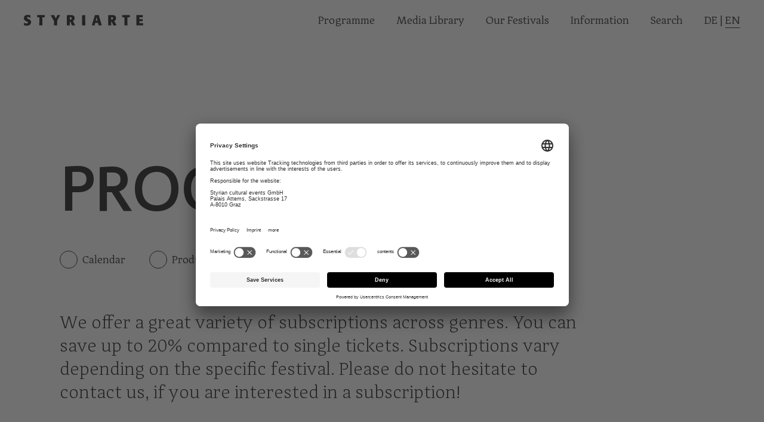

--- FILE ---
content_type: text/html; charset=utf-8
request_url: https://styriarte.com/en/subscriptions
body_size: 16904
content:
<!doctype html>
<!-- Comments in here are used by jetticket to extract components into their template. -->
<!-- Used by the jetticket shop: -->






<!-- filePath https://styriarte.com/en -->
<!-- [files
    https://styriarte.com/build/assets/main.5307c70b.css,
    https://styriarte.com/build/assets/site.377f8838.js,
    https://styriarte.com/build/assets/Adagio_Sans-Medium.f2b683bc.woff2,
    https://styriarte.com/build/assets/Adagio_Serif-Light.622093d7.woff2,
    https://styriarte.com/build/assets/Adagio_Serif-Regular.cf12f185.woff2,
    https://styriarte.com/build/assets/Adagio_Serif-SemiBold.19f09b60.woff2
] -->
<!-- [head begin] -->
<!-- [head end] -->

<html lang="en">
    <head>
        <meta charset="utf-8">
        <meta http-equiv="X-UA-Compatible" content="IE=edge">
        <meta name="viewport" content="width=device-width, initial-scale=1">
        <script type="application/ld+json">
            {
                "@context": "https://schema.org",
                "@type": "Organization",
                "url": "/en",
                "logo": "/assets/svg/styriarte.svg"
            }
        </script>
        <style>
            [v-cloak] .v-cloak--block {
            display: block;
            }
            [v-cloak] .v-cloak--inline {
            display: inline;
            }
            [v-cloak] .v-cloak--inlineBlock {
            display: inline-block;
            }
            [v-cloak] .v-cloak--hidden {
            display: none;
            }
            [v-cloak] .v-cloak--invisible {
            visibility: hidden;
            }
            .v-cloak--block,
            .v-cloak--inline,
            .v-cloak--inlineBlock {
            display: none;
            }
        </style>
        
    <title>Subscriptions | Aus dem Hause Styriarte</title>
    <meta name="description" content="The concert programme at Styriarte offers a diverse range of subscriptions across all genres, allowing you to save at least 20% compared to purchasing individual tickets.">
    <link rel="canonical" href="https://styriarte.com/en/subscriptions">
    <meta property="og:url" content="https://styriarte.com/en/subscriptions">
        <link rel='alternate' href="https://styriarte.com/abos" hreflang="de-DE" >
        <link rel='alternate' href="https://styriarte.com/en/subscriptions" hreflang="en-US" >
    <meta property="og:site_name" content="">
    <meta property="og:title" content="Subscriptions | Aus dem Hause Styriarte">
    <meta property="og:description" content="The concert programme at Styriarte offers a diverse range of subscriptions across all genres, allowing you to save at least 20% compared to purchasing individual tickets.">
    <meta property="og:type" content="website">
    <meta property="og:locale" content="en-US">
    <meta name="twitter:card" content="summary">
<script type="application/ld+json">{"@context":"https:\/\/schema.org","@graph":[{"@type":"Person","@id":"https:\/\/styriarte.com\/en#site-owner","url":"https:\/\/styriarte.com\/en"},{"@type":"WebSite","url":"https:\/\/styriarte.com\/en","publisher":{"@id":"https:\/\/styriarte.com\/en#site-owner"},"@id":"https:\/\/styriarte.com\/en#website"},{"@type":"WebPage","@id":"https:\/\/styriarte.com\/en#web_page","url":"https:\/\/styriarte.com\/en\/subscriptions","name":"Subscriptions | Aus dem Hause Styriarte","isPartOf":{"@id":"https:\/\/styriarte.com\/en#website"},"inLanguage":"en-US","datePublished":"2025-12-09T00:00:00+00:00","dateModified":"2025-12-09T00:00:00+00:00","breadcrumb":{"@type":"BreadcrumbList","itemListElement":[{"@type":"ListItem","position":1,"item":{"@type":"Thing","name":"Home English","id":"https:\/\/styriarte.com\/en"}},{"@type":"ListItem","position":2,"item":{"@type":"Thing","name":"Subscriptions","id":"https:\/\/styriarte.com\/en\/subscriptions"}}]}}]}</script>


        <!-- SpeedCurve -->
        <script>
        LUX=(function(){var a=("undefined"!==typeof(LUX)&&"undefined"!==typeof(LUX.gaMarks)?LUX.gaMarks:[]);var d=("undefined"!==typeof(LUX)&&"undefined"!==typeof(LUX.gaMeasures)?LUX.gaMeasures:[]);var j="LUX_start";var k=window.performance;var l=("undefined"!==typeof(LUX)&&LUX.ns?LUX.ns:(Date.now?Date.now():+(new Date())));if(k&&k.timing&&k.timing.navigationStart){l=k.timing.navigationStart}function f(){if(k&&k.now){return k.now()}var o=Date.now?Date.now():+(new Date());return o-l}function b(n){if(k){if(k.mark){return k.mark(n)}else{if(k.webkitMark){return k.webkitMark(n)}}}a.push({name:n,entryType:"mark",startTime:f(),duration:0});return}function m(p,t,n){if("undefined"===typeof(t)&&h(j)){t=j}if(k){if(k.measure){if(t){if(n){return k.measure(p,t,n)}else{return k.measure(p,t)}}else{return k.measure(p)}}else{if(k.webkitMeasure){return k.webkitMeasure(p,t,n)}}}var r=0,o=f();if(t){var s=h(t);if(s){r=s.startTime}else{if(k&&k.timing&&k.timing[t]){r=k.timing[t]-k.timing.navigationStart}else{return}}}if(n){var q=h(n);if(q){o=q.startTime}else{if(k&&k.timing&&k.timing[n]){o=k.timing[n]-k.timing.navigationStart}else{return}}}d.push({name:p,entryType:"measure",startTime:r,duration:(o-r)});return}function h(n){return c(n,g())}function c(p,o){for(i=o.length-1;i>=0;i--){var n=o[i];if(p===n.name){return n}}return undefined}function g(){if(k){if(k.getEntriesByType){return k.getEntriesByType("mark")}else{if(k.webkitGetEntriesByType){return k.webkitGetEntriesByType("mark")}}}return a}return{mark:b,measure:m,gaMarks:a,gaMeasures:d}})();LUX.ns=(Date.now?Date.now():+(new Date()));LUX.ac=[];LUX.cmd=function(a){LUX.ac.push(a)};LUX.init=function(){LUX.cmd(["init"])};LUX.send=function(){LUX.cmd(["send"])};LUX.addData=function(a,b){LUX.cmd(["addData",a,b])};LUX_ae=[];window.addEventListener("error",function(a){LUX_ae.push(a)});LUX_al=[];if("function"===typeof(PerformanceObserver)&&"function"===typeof(PerformanceLongTaskTiming)){var LongTaskObserver=new PerformanceObserver(function(c){var b=c.getEntries();for(var a=0;a<b.length;a++){var d=b[a];LUX_al.push(d)}});try{LongTaskObserver.observe({type:["longtask"]})}catch(e){}};
        </script>
        <script data-usercentrics="SpeedCurve" type="text/plain" src="https://cdn.speedcurve.com/js/lux.js?id=4331792084" async defer crossorigin="anonymous"></script>

        <link rel="apple-touch-icon" sizes="180x180" href="/favicon/apple-touch-icon.png">
        <link rel="icon" type="image/png" sizes="32x32" href="/favicon/favicon-32x32.png">
        <link rel="icon" type="image/png" sizes="16x16" href="/favicon/favicon-16x16.png">
        <link rel="manifest" href="/favicon/site.webmanifest">
        <link rel="mask-icon" href="/favicon/safari-pinned-tab.svg" color="#000000">
        <link rel="shortcut icon" href="/favicon/favicon.ico">
        <meta name="apple-mobile-web-app-title" content="Styriarte">
        <meta name="application-name" content="Styriarte">
        <meta name="msapplication-TileColor" content="#ffffff">
        <meta name="msapplication-config" content="/favicon/browserconfig.xml">
        <meta name="theme-color" content="#ffffff">

        <link rel="preload" href="https://styriarte.com/build/assets/Adagio_Sans-Medium.f2b683bc.woff2" as="font" type="font/woff2" crossOrigin="anonymous" />
        <link rel="preload" href="https://styriarte.com/build/assets/Adagio_Serif-Light.622093d7.woff2" as="font" type="font/woff2" crossOrigin="anonymous" />
        <link rel="preload" href="https://styriarte.com/build/assets/Adagio_Serif-Regular.cf12f185.woff2" as="font" type="font/woff2" crossOrigin="anonymous" />
        <link rel="preload" href="https://styriarte.com/build/assets/Adagio_Serif-SemiBold.19f09b60.woff2" as="font" type="font/woff2" crossOrigin="anonymous" />

        <link rel="preload" as="style" href="https://styriarte.com/build/assets/main.5307c70b.css" /><link rel="modulepreload" href="https://styriarte.com/build/assets/site.377f8838.js" /><link rel="stylesheet" href="https://styriarte.com/build/assets/main.5307c70b.css" data-navigate-track="reload" /><script type="module" src="https://styriarte.com/build/assets/site.377f8838.js" data-navigate-track="reload"></script>

        <link rel="preconnect" href="//api.usercentrics.eu">
        <link rel="preconnect" href="//privacy-proxy.usercentrics.eu">
        <link rel="preload" href="//app.usercentrics.eu/browser-ui/latest/loader.js" as="script">
        <link rel="preload" href="//privacy-proxy.usercentrics.eu/latest/uc-block.bundle.js" as="script">

        <!-- Livewire Styles --><style >[wire\:loading][wire\:loading], [wire\:loading\.delay][wire\:loading\.delay], [wire\:loading\.inline-block][wire\:loading\.inline-block], [wire\:loading\.inline][wire\:loading\.inline], [wire\:loading\.block][wire\:loading\.block], [wire\:loading\.flex][wire\:loading\.flex], [wire\:loading\.table][wire\:loading\.table], [wire\:loading\.grid][wire\:loading\.grid], [wire\:loading\.inline-flex][wire\:loading\.inline-flex] {display: none;}[wire\:loading\.delay\.none][wire\:loading\.delay\.none], [wire\:loading\.delay\.shortest][wire\:loading\.delay\.shortest], [wire\:loading\.delay\.shorter][wire\:loading\.delay\.shorter], [wire\:loading\.delay\.short][wire\:loading\.delay\.short], [wire\:loading\.delay\.default][wire\:loading\.delay\.default], [wire\:loading\.delay\.long][wire\:loading\.delay\.long], [wire\:loading\.delay\.longer][wire\:loading\.delay\.longer], [wire\:loading\.delay\.longest][wire\:loading\.delay\.longest] {display: none;}[wire\:offline][wire\:offline] {display: none;}[wire\:dirty]:not(textarea):not(input):not(select) {display: none;}:root {--livewire-progress-bar-color: #2299dd;}[x-cloak] {display: none !important;}</style>

        <script id="usercentrics-cmp" data-settings-id="VkLce_PXn" src="https://app.usercentrics.eu/browser-ui/latest/bundle.js" async></script>
        <script type="application/javascript" src="https://privacy-proxy.usercentrics.eu/latest/uc-block.bundle.js"></script>
        <script>
            uc.reloadOnOptOut('BJz7qNsdj-7');
            uc.reloadOnOptOut('HyEX5Nidi-m');
            uc.reloadOnOptIn('S1pcEj_jZX');
            uc.blockElements({
                'S1pcEj_jZX': '.location-block .row-start-1 .map'
            });
        </script>

        <!-- Google Tag Manager -->
        <script>(function(w,d,s,l,i){w[l]=w[l]||[];w[l].push({'gtm.start':
        new Date().getTime(),event:'gtm.js'});var f=d.getElementsByTagName(s)[0],
        j=d.createElement(s),dl=l!='dataLayer'?'&l='+l:'';j.async=true;j.src=
        'https://www.googletagmanager.com/gtm.js?id='+i+dl;f.parentNode.insertBefore(j,f);
        })(window,document,'script','dataLayer','GTM-TV77L7F');</script>
        <!-- End Google Tag Manager -->
    <!-- [top begin] -->
    </head>
    <body data-theme="false">
        <!-- Google Tag Manager (noscript) -->
        <noscript><iframe src="https://www.googletagmanager.com/ns.html?id=GTM-TV77L7F"
        height="0" width="0" style="display:none;visibility:hidden"></iframe></noscript>
        <!-- End Google Tag Manager (noscript) -->

        

        <div id="sb-wrapper">
            <div
                id="page-content-subscriptions"
                class="page-content templates-program_subscriptions"
                data-node-type="DefaultPage"
                data-node-name="subscriptions"
                data-is-home=""
            >
                
                    
                        <header class="z-40 fixed top-0 inset-x-0 h-full flex flex-col pointer-events-none transition-colors duration-200 ease-in-out">
    



    <div class="header flex-1">
        <a class="absolute z-10 -top-full focus:top-0 left-1/2 transform -translate-x-1/2 p-15 text-white bg-black" href="#main">Skip to main content</a>

        <search-bar ref="searchBar" inline-template :open="isSearchOpen" v-on:keydown.esc="toggleSearch()">
  <div class="search-bar" :class="{'search-bar--open': open}" :aria-hidden="!open">
    <div class="container">
      <div class="grid-page">
        <div class="col-span-7 lg:col-span-22">
          <form action="/en/suche" method="GET" class="w-full">
            <input ref="q" class="placeholder-grey-mid w-full" v-model="searchInput" type="text" name="q" id="q" placeholder="Search input" v-on:keydown.esc="toggleSearch()">
          </form>
        </div>
        <div class="col-span-1 lg:col-span-2 flex justify-end">
          <button @click="toggleSearch" aria-label="Close search">
            <svg class="w-22 h-22 lg:w-24 lg:h-24" xmlns="http://www.w3.org/2000/svg" fill="none" viewBox="0 0 27 25"><path fill="currentcolor" d="M1.051 24.126L25.177 0l.874.874L1.925 25z"/><path fill="currentcolor" d="M25.781 24.126L1.655 0 .781.874 24.907 25z"/></svg>
          </button>
        </div>
      </div>
      <div v-cloak v-if="searchResults.length > 0 && open" class="search-results">
        <div class="container">
          <div class="grid-page">
            <div class="col-span-8 lg:col-span-24">
              <span class="text-copy mb-15">Did you mean</span>
              <ul>
                <li v-for="item, index in searchResults">
                  <a class="mb-30 text-lead block" :href="item.url" v-html="item.title" v-on:keydown.tab="focusFirst(index === searchResults.length - 1)"></a>
                </li>
              </ul>
            </div>
          </div>
        </div>
      </div>
    </div>
  </div>
</search-bar>
        <navigation ref="navigation" inline-template>
    <nav
        class="main-nav h-full lg:h-auto flex flex-col"
        aria-label="Global"
    >
        <div ref="inner" class="main-nav-inner pointer-events-auto bg-white transition-colors duration-200 ease-in-out">
            <div class="flex flex-row justify-between py-12 lg:py-20 px-20 lg:px-40">
                <div class="flex items-center lg:items-start lg:mt-5">
                    <a href="/" aria-label="Homepage">
                        <svg aria-hidden="true" class="w-150 lg:w-200" xmlns="http://www.w3.org/2000/svg" fill="none" viewBox="0 0 349 31"><path fill="currentcolor" d="M255.3 6.6v6.9c1.5.1 5.6.1 5.6-3.7 0-1.9-.9-3.3-3.4-3.3-.6 0-1.7.1-2.2.1zM210 16.9h5.2l-1.1-4.4-1.3-6.4c-.5 2.2-.8 3.2-1.7 6.5l-1.1 4.3zM134.3 6.6l-.1 6.9c1.6.1 5.6.1 5.6-3.7 0-1.9-.9-3.3-3.3-3.3-.6 0-1.6.1-2.2.1zm175.1.5l-6.4-.3v7.8c0 5 0 9.9.1 15.2l-.3.3c-3.6 0-4.8 0-8.7.1l-.1-.2c.1-8.5.3-11.1.3-23l-6.6.1V.9l.3-.3h22c0 2.8 0 3.6-.1 6.2l-.5.3zm-52.8 12.1l-1.3.1c0 5 0 6.1.3 10.7l-.3.1-8.6.1-.3-.3c.1-5.3.3-10.7.3-16.1 0-6.8-.3-9.1-.5-13.1l7.8-.1 2.1-.1c4.2 0 7.9 0 10.5 1.9 1.1.8 2.9 3 2.9 6.8 0 2-.5 3.4-.9 4.4-1.2 2.4-2.8 3.2-4.2 3.8l3.8 7.4 2.9 4.9-.3.4-8.7.4-.5-.4-2.2-5.3-2.8-5.6zM216.7 23h-8.2l-1.6 7-.3.1h-7.8l-.1-.3L207.8.7l.3-.1 10.6-.1.3.1 8.6 29.3-.4.3H223c-1.5 0-2.9.1-4.4.1l-.3-.1-1.6-7.2zm-37 7c-4.2.1-5.2.1-9.4.3-.1-4-.1-7.7 0-11.4v-7.1c0-3.7 0-6.5-.1-11 4.2-.1 5.2-.1 9.3-.3v11.8c0 5.8 0 11.8.2 17.7zm-44-10.8l-1.5.1c0 5 .1 6.1.3 10.7l-.1.1-8.7.1-.1-.3c0-5.3.1-10.7.1-16.1 0-6.8-.1-9.1-.4-13.1l7.7-.1 2.2-.1c4.1 0 7.9 0 10.3 1.9 1.2.8 3 3 3 6.8 0 2-.5 3.4-1.1 4.4-1.1 2.4-2.8 3.2-4.1 3.8l3.8 7.4 2.8 4.9-.1.4-8.9.4-.4-.4-2.2-5.3-2.6-5.6zM88 .4l.3.1c1.2 2.8 1.9 4 5 9.9 1.3-2.6 2.4-5 4.4-9.7l8.3-.3c-2.9 5.6-6.8 12.4-9 16.8v2.5c0 5 0 7 .1 10.2l-.3.1c-3.8 0-4.9 0-8.9.1l-.1-.1c.1-3.6.3-5.4.3-10.3v-2.2c-1.3-2.1-9-15.1-9.8-16.4l.1-.3C82.6.7 83.8.7 88 .4zM60.4 7.1L54 6.9c0 2.6-.1 5.2-.1 7.8 0 5 .1 9.9.3 15.2l-.3.3c-3.6 0-4.8 0-8.7.1l-.3-.3c.1-8.5.3-11.1.3-23l-6.6.1V.9l.3-.3h22c0 2.8-.1 3.6-.1 6.2l-.4.3zM.4 22.4l.3-.1c.4.1.7.4.9.7 1.7 1.2 4.4 1.7 6.2 1.7 3.7 0 4.1-2 4.1-2.8 0-1.6-1.7-2.4-2.9-2.8l-2.1-.9C4 16.9 0 15.1 0 9.3 0 7 .5 4.5 2.8 2.5 4.8.7 7.3 0 11.1 0c4.2 0 6.8 1.1 7.9 1.6l.3.3-.4 6.5-.4.3c-.5-.5-1.2-.9-1.9-1.3-1.4-.9-3.1-1.4-4.4-1.4-1.6 0-2.1.4-2.4.7-.5.3-.9 1.1-.9 1.9 0 1.6 1.9 2.2 2.8 2.6l2.2 1.1c.8.3 2.8.9 4.5 2.5 2.1 2 2.4 4.5 2.4 6.1 0 2.8-1.2 4.9-1.6 5.6-2.5 3.6-6.8 4.4-11 4.4S1.6 30 .4 29.6l-.4-.5c.3-3.3.3-3.7.4-6.7zM346.8 18H338v5.8c3.3 0 6.4-.1 10.6-.3l.3.3-.4 6.2-.4.1h-7.9c-4.6 0-7 .1-11 .1l-.2-.2c.1-4.8.1-7.4.1-13.1 0-10.1-.1-11.8-.3-16l.3-.3H348l-.1 6-.1.1H338v5.4l9.3-.3.3.4-.4 5.4-.4.4z"/></svg>
                    </a>
                </div>

                <div
                    class="hidden lg:flex"
                >
                    <ul class="main-nav-links flex flex-row">
    
        <nav-item inline-template id="0">
            <li
                class="main-nav-links-item  text-navigation ml-36"
                
            >

                
                    <a
                        href="/en/programme"
                        class="main-nav-links-item-link  flex"
                    >
                        Programme
                    </a>
                

                

            </li>
        </nav-item>
    
        <nav-item inline-template id="1">
            <li
                class="main-nav-links-item  text-navigation ml-36"
                
            >

                
                    <a
                        href="/en/media-library"
                        class="main-nav-links-item-link  flex"
                    >
                        Media Library
                    </a>
                

                

            </li>
        </nav-item>
    
        <nav-item inline-template id="2">
            <li
                class="main-nav-links-item main-nav-links-item--parent text-navigation ml-36"
                
                    v-on:mouseover="mouseOver()"
                    v-on:mouseleave="mouseLeave()"
                    v-on:focusin="focusIn()"
                    v-on:keydown.esc="close()"
                    v-on:keydown.shift.tab="focusOut($event)"
                
            >

                
                    <a
                        href="/en/festivals"
                        id="navigation-accordion-trigger-2"
                        class="main-nav-links-item-link  flex flex-row items-center justify-between"
                        aria-controls="navigation-accordion-menu-2"
                        v-on:click="click($event)"
                        v-bind:aria-expanded="String(isOpen)"
                    >
                        Our Festivals
                        <div class="main-nav-links-item-chevron inline-block w-[21px] lg:hidden transform transition-transform duration-200 ease-in-out" v-bind:class="{'rotate-180': isOpen}">
                            <svg class="w-full" xmlns="http://www.w3.org/2000/svg" viewBox="0 0 23 13" fill="none"><path d="M21.7803 1.30493L11.3903 11.6949L1.00027 1.30493" stroke="currentcolor" stroke-width="1.55"/></svg>
                        </div>
                    </a>
                

                
                    <div class="hidden lg:block">
                        <ul aria-hidden class="max-h-0 overflow-hidden spacer duration-200 ease-in-out"
                        
                        v-bind:style="isOpen ? `max-height: calc(${this.$refs.festivalMenu.scrollHeight}px + 3.4rem) !important; height: calc(${this.$refs.festivalMenu.scrollHeight}px + 3.4rem) !important` : ''"
                        >
                            
                            <li class="mt-15 lg:mt-10 first:mt-30 lg:first:mt-22 lg:last:mb-25">&nbsp;</li>
                            
                            <li class="mt-15 lg:mt-10 first:mt-30 lg:first:mt-22 lg:last:mb-25">&nbsp;</li>
                            
                            <li class="mt-15 lg:mt-10 first:mt-30 lg:first:mt-22 lg:last:mb-25">&nbsp;</li>
                            
                            <li class="mt-15 lg:mt-10 first:mt-30 lg:first:mt-22 lg:last:mb-25">&nbsp;</li>
                            
                        </ul>
                    </div>
                    <ul
                        id="navigation-accordion-menu-2"
                        class="navigation-accordion-menu flex flex-col overflow-hidden max-h-0 duration-200 ease-in-out"
                        aria-labelledby="navigation-accordion-trigger-2"
                        ref="accordionMenu"
                        v-bind:style="isOpen ? `max-height: calc(${this.$refs.accordionMenu.scrollHeight}px + 3.4rem) !important` : ''"
                        :class="{'invisible opacity-0': !isOpen}"
                    >
                        

                        
                            <div
    class="container festival-teaser-header duration-150 mx-0 max-h-0 ease-in-out overflow-hidden hidden lg:block"
    v-bind:style="isOpen ? `max-height: calc(${this.$refs.festivalMenu.scrollHeight}px + 3.4rem)` : ''"
    v-on:focusout="close()"
     >
        <div class="grid-page py-30" ref="festivalMenu">
            
                <div class="festival-card lg:col-span-6" data-color="styriarte" data-festival="styriarte">
    <a href="/en/festivals/styriarte"
        class="p-12 bg-festivals-styriarte-primary block js-tr-festival relative outline-none"
    >
    

<div class="image-animation   image-animation-wrapper page-block relative">
    
        <div class="image-animation-inner relative overflow-hidden aspect-w-2 aspect-h-3 md:aspect-w- md:aspect-h- lg:aspect-w-7 lg:aspect-h-10">
            <div class="image-animation-image absolute inset-0">
                
                    <picture>
			<source
			sizes="(min-width: 1024px) calc((100vw - 40px) / 12 * 3), (min-width: 1880px) calc(1840px / 12 * 3), calc(((100vw - 40px) / 12 ) * 11)"
			 media="(min-width: 1024px)"						data-srcset="https://styriarte.imgix.net/images/festivals/styriarte/2026/sty26-allgemein/sty26-3-1.jpg?w=640&amp;h=914.28571428571&amp;q=90&amp;auto=format&amp;fit=crop&amp;crop=focalpoint&amp;fp-x=0.7&amp;fp-y=0.52 640w, https://styriarte.imgix.net/images/festivals/styriarte/2026/sty26-allgemein/sty26-3-1.jpg?w=768&amp;h=1097.1428571429&amp;q=90&amp;auto=format&amp;fit=crop&amp;crop=focalpoint&amp;fp-x=0.7&amp;fp-y=0.52 768w, https://styriarte.imgix.net/images/festivals/styriarte/2026/sty26-allgemein/sty26-3-1.jpg?w=1024&amp;h=1462.8571428571&amp;q=90&amp;auto=format&amp;fit=crop&amp;crop=focalpoint&amp;fp-x=0.7&amp;fp-y=0.52 1024w, https://styriarte.imgix.net/images/festivals/styriarte/2026/sty26-allgemein/sty26-3-1.jpg?w=1366&amp;h=1951.4285714286&amp;q=90&amp;auto=format&amp;fit=crop&amp;crop=focalpoint&amp;fp-x=0.7&amp;fp-y=0.52 1366w, https://styriarte.imgix.net/images/festivals/styriarte/2026/sty26-allgemein/sty26-3-1.jpg?w=1600&amp;h=2285.7142857143&amp;q=90&amp;auto=format&amp;fit=crop&amp;crop=focalpoint&amp;fp-x=0.7&amp;fp-y=0.52 1600w, https://styriarte.imgix.net/images/festivals/styriarte/2026/sty26-allgemein/sty26-3-1.jpg?w=1920&amp;h=2742.8571428571&amp;q=90&amp;auto=format&amp;fit=crop&amp;crop=focalpoint&amp;fp-x=0.7&amp;fp-y=0.52 1920w"
					/>
			<source
			sizes="(min-width: 1024px) calc((100vw - 40px) / 12 * 3), (min-width: 1880px) calc(1840px / 12 * 3), calc(((100vw - 40px) / 12 ) * 11)"
									data-srcset="https://styriarte.imgix.net/images/festivals/styriarte/2026/sty26-allgemein/sty26-3-1.jpg?w=640&amp;h=960&amp;q=90&amp;auto=format&amp;fit=crop&amp;crop=focalpoint&amp;fp-x=0.7&amp;fp-y=0.52 640w, https://styriarte.imgix.net/images/festivals/styriarte/2026/sty26-allgemein/sty26-3-1.jpg?w=768&amp;h=1152&amp;q=90&amp;auto=format&amp;fit=crop&amp;crop=focalpoint&amp;fp-x=0.7&amp;fp-y=0.52 768w, https://styriarte.imgix.net/images/festivals/styriarte/2026/sty26-allgemein/sty26-3-1.jpg?w=1024&amp;h=1536&amp;q=90&amp;auto=format&amp;fit=crop&amp;crop=focalpoint&amp;fp-x=0.7&amp;fp-y=0.52 1024w, https://styriarte.imgix.net/images/festivals/styriarte/2026/sty26-allgemein/sty26-3-1.jpg?w=1366&amp;h=2049&amp;q=90&amp;auto=format&amp;fit=crop&amp;crop=focalpoint&amp;fp-x=0.7&amp;fp-y=0.52 1366w, https://styriarte.imgix.net/images/festivals/styriarte/2026/sty26-allgemein/sty26-3-1.jpg?w=1600&amp;h=2400&amp;q=90&amp;auto=format&amp;fit=crop&amp;crop=focalpoint&amp;fp-x=0.7&amp;fp-y=0.52 1600w, https://styriarte.imgix.net/images/festivals/styriarte/2026/sty26-allgemein/sty26-3-1.jpg?w=1920&amp;h=2880&amp;q=90&amp;auto=format&amp;fit=crop&amp;crop=focalpoint&amp;fp-x=0.7&amp;fp-y=0.52 1920w"
					/>
		<img
		onload="this.style.backgroundColor='transparent';"
		loading="lazy"
		height="2880"
		width="1920"
    	src="[data-uri]"
		    	data-src="[data-uri]"
				class="lazyload object-cover w-full h-full flex flex-row"
		style="background-color: #ffffe5;"
    	alt=""
    />
</picture>

                
            </div>
            
            
        </div>
    
</div>


    <div class="festival-copy absolute p-15 bg-festivals-styriarte-primary w-full">
        <div class="flex justify-between items-center">
        <h3 class="h5 text-white">Styriarte</h3>
        <div class="text-white w-25 h-25">
            <svg class="block w-25 h-25 mb-3" xmlns="http://www.w3.org/2000/svg" viewBox="0 0 31 31" fill="none"><path d="M0.5 15.5H30.5" stroke="currentColor" stroke-linecap="round" stroke-linejoin="round"/><path d="M15.4 30.5L30.5 15.5L15.4 0.5" stroke="currentColor" stroke-linecap="round" stroke-linejoin="round"/></svg>
        </div>
        </div>
        
    </div>
    </a>
</div>
            
                <div class="festival-card lg:col-span-6" data-color="recreation" data-festival="recreation">
    <a href="/en/festivals/recreation"
        class="p-12 bg-festivals-recreation-primary block js-tr-festival relative outline-none"
    >
    

<div class="image-animation   image-animation-wrapper page-block relative">
    
        <div class="image-animation-inner relative overflow-hidden aspect-w-2 aspect-h-3 md:aspect-w- md:aspect-h- lg:aspect-w-7 lg:aspect-h-10">
            <div class="image-animation-image absolute inset-0">
                
                    <picture>
			<source
			sizes="(min-width: 1024px) calc((100vw - 40px) / 12 * 3), (min-width: 1880px) calc(1840px / 12 * 3), calc(((100vw - 40px) / 12 ) * 11)"
			 media="(min-width: 1024px)"						data-srcset="https://styriarte.imgix.net/images/festivals/recreation/26-26/r25-26-3erslide-01.jpg?w=640&amp;h=914.28571428571&amp;q=90&amp;auto=format&amp;fit=crop&amp;crop=focalpoint&amp;fp-x=0.38&amp;fp-y=0.41 640w, https://styriarte.imgix.net/images/festivals/recreation/26-26/r25-26-3erslide-01.jpg?w=768&amp;h=1097.1428571429&amp;q=90&amp;auto=format&amp;fit=crop&amp;crop=focalpoint&amp;fp-x=0.38&amp;fp-y=0.41 768w, https://styriarte.imgix.net/images/festivals/recreation/26-26/r25-26-3erslide-01.jpg?w=1024&amp;h=1462.8571428571&amp;q=90&amp;auto=format&amp;fit=crop&amp;crop=focalpoint&amp;fp-x=0.38&amp;fp-y=0.41 1024w, https://styriarte.imgix.net/images/festivals/recreation/26-26/r25-26-3erslide-01.jpg?w=1366&amp;h=1951.4285714286&amp;q=90&amp;auto=format&amp;fit=crop&amp;crop=focalpoint&amp;fp-x=0.38&amp;fp-y=0.41 1366w, https://styriarte.imgix.net/images/festivals/recreation/26-26/r25-26-3erslide-01.jpg?w=1600&amp;h=2285.7142857143&amp;q=90&amp;auto=format&amp;fit=crop&amp;crop=focalpoint&amp;fp-x=0.38&amp;fp-y=0.41 1600w, https://styriarte.imgix.net/images/festivals/recreation/26-26/r25-26-3erslide-01.jpg?w=1920&amp;h=2742.8571428571&amp;q=90&amp;auto=format&amp;fit=crop&amp;crop=focalpoint&amp;fp-x=0.38&amp;fp-y=0.41 1920w"
					/>
			<source
			sizes="(min-width: 1024px) calc((100vw - 40px) / 12 * 3), (min-width: 1880px) calc(1840px / 12 * 3), calc(((100vw - 40px) / 12 ) * 11)"
									data-srcset="https://styriarte.imgix.net/images/festivals/recreation/26-26/r25-26-3erslide-01.jpg?w=640&amp;h=960&amp;q=90&amp;auto=format&amp;fit=crop&amp;crop=focalpoint&amp;fp-x=0.38&amp;fp-y=0.41 640w, https://styriarte.imgix.net/images/festivals/recreation/26-26/r25-26-3erslide-01.jpg?w=768&amp;h=1152&amp;q=90&amp;auto=format&amp;fit=crop&amp;crop=focalpoint&amp;fp-x=0.38&amp;fp-y=0.41 768w, https://styriarte.imgix.net/images/festivals/recreation/26-26/r25-26-3erslide-01.jpg?w=1024&amp;h=1536&amp;q=90&amp;auto=format&amp;fit=crop&amp;crop=focalpoint&amp;fp-x=0.38&amp;fp-y=0.41 1024w, https://styriarte.imgix.net/images/festivals/recreation/26-26/r25-26-3erslide-01.jpg?w=1366&amp;h=2049&amp;q=90&amp;auto=format&amp;fit=crop&amp;crop=focalpoint&amp;fp-x=0.38&amp;fp-y=0.41 1366w, https://styriarte.imgix.net/images/festivals/recreation/26-26/r25-26-3erslide-01.jpg?w=1600&amp;h=2400&amp;q=90&amp;auto=format&amp;fit=crop&amp;crop=focalpoint&amp;fp-x=0.38&amp;fp-y=0.41 1600w, https://styriarte.imgix.net/images/festivals/recreation/26-26/r25-26-3erslide-01.jpg?w=1920&amp;h=2880&amp;q=90&amp;auto=format&amp;fit=crop&amp;crop=focalpoint&amp;fp-x=0.38&amp;fp-y=0.41 1920w"
					/>
		<img
		onload="this.style.backgroundColor='transparent';"
		loading="lazy"
		height="2880"
		width="1920"
    	src="[data-uri]"
		    	data-src="[data-uri]"
				class="lazyload object-cover w-full h-full flex flex-row"
		style="background-color: #c1b0b6;"
    	alt=""
    />
</picture>

                
            </div>
            
            
        </div>
    
</div>


    <div class="festival-copy absolute p-15 bg-festivals-recreation-primary w-full">
        <div class="flex justify-between items-center">
        <h3 class="h5 text-white">Recreation</h3>
        <div class="text-white w-25 h-25">
            <svg class="block w-25 h-25 mb-3" xmlns="http://www.w3.org/2000/svg" viewBox="0 0 31 31" fill="none"><path d="M0.5 15.5H30.5" stroke="currentColor" stroke-linecap="round" stroke-linejoin="round"/><path d="M15.4 30.5L30.5 15.5L15.4 0.5" stroke="currentColor" stroke-linecap="round" stroke-linejoin="round"/></svg>
        </div>
        </div>
        
    </div>
    </a>
</div>
            
                <div class="festival-card lg:col-span-6" data-color="psalm" data-festival="psalm">
    <a href="/en/festivals/psalm"
        class="p-12 bg-festivals-psalm-primary block js-tr-festival relative outline-none"
    >
    

<div class="image-animation   image-animation-wrapper page-block relative">
    
        <div class="image-animation-inner relative overflow-hidden aspect-w-2 aspect-h-3 md:aspect-w- md:aspect-h- lg:aspect-w-7 lg:aspect-h-10">
            <div class="image-animation-image absolute inset-0">
                
                    <picture>
			<source
			sizes="(min-width: 1024px) calc((100vw - 40px) / 12 * 3), (min-width: 1880px) calc(1840px / 12 * 3), calc(((100vw - 40px) / 12 ) * 11)"
			 media="(min-width: 1024px)"						data-srcset="https://styriarte.imgix.net/images/festivals/psalm/2026/2026_psalm_3er-1.jpg?w=640&amp;h=914.28571428571&amp;q=90&amp;auto=format&amp;fit=crop 640w, https://styriarte.imgix.net/images/festivals/psalm/2026/2026_psalm_3er-1.jpg?w=768&amp;h=1097.1428571429&amp;q=90&amp;auto=format&amp;fit=crop 768w, https://styriarte.imgix.net/images/festivals/psalm/2026/2026_psalm_3er-1.jpg?w=1024&amp;h=1462.8571428571&amp;q=90&amp;auto=format&amp;fit=crop 1024w, https://styriarte.imgix.net/images/festivals/psalm/2026/2026_psalm_3er-1.jpg?w=1366&amp;h=1951.4285714286&amp;q=90&amp;auto=format&amp;fit=crop 1366w, https://styriarte.imgix.net/images/festivals/psalm/2026/2026_psalm_3er-1.jpg?w=1600&amp;h=2285.7142857143&amp;q=90&amp;auto=format&amp;fit=crop 1600w, https://styriarte.imgix.net/images/festivals/psalm/2026/2026_psalm_3er-1.jpg?w=1920&amp;h=2742.8571428571&amp;q=90&amp;auto=format&amp;fit=crop 1920w"
					/>
			<source
			sizes="(min-width: 1024px) calc((100vw - 40px) / 12 * 3), (min-width: 1880px) calc(1840px / 12 * 3), calc(((100vw - 40px) / 12 ) * 11)"
									data-srcset="https://styriarte.imgix.net/images/festivals/psalm/2026/2026_psalm_3er-1.jpg?w=640&amp;h=960&amp;q=90&amp;auto=format&amp;fit=crop 640w, https://styriarte.imgix.net/images/festivals/psalm/2026/2026_psalm_3er-1.jpg?w=768&amp;h=1152&amp;q=90&amp;auto=format&amp;fit=crop 768w, https://styriarte.imgix.net/images/festivals/psalm/2026/2026_psalm_3er-1.jpg?w=1024&amp;h=1536&amp;q=90&amp;auto=format&amp;fit=crop 1024w, https://styriarte.imgix.net/images/festivals/psalm/2026/2026_psalm_3er-1.jpg?w=1366&amp;h=2049&amp;q=90&amp;auto=format&amp;fit=crop 1366w, https://styriarte.imgix.net/images/festivals/psalm/2026/2026_psalm_3er-1.jpg?w=1600&amp;h=2400&amp;q=90&amp;auto=format&amp;fit=crop 1600w, https://styriarte.imgix.net/images/festivals/psalm/2026/2026_psalm_3er-1.jpg?w=1920&amp;h=2880&amp;q=90&amp;auto=format&amp;fit=crop 1920w"
					/>
		<img
		onload="this.style.backgroundColor='transparent';"
		loading="lazy"
		height="2880"
		width="1920"
    	src="[data-uri]"
		    	data-src="[data-uri]"
				class="lazyload object-cover w-full h-full flex flex-row"
		style="background-color: #f8d9a8;"
    	alt=""
    />
</picture>

                
            </div>
            
            
        </div>
    
</div>


    <div class="festival-copy absolute p-15 bg-festivals-psalm-primary w-full">
        <div class="flex justify-between items-center">
        <h3 class="h5 text-white">Psalm</h3>
        <div class="text-white w-25 h-25">
            <svg class="block w-25 h-25 mb-3" xmlns="http://www.w3.org/2000/svg" viewBox="0 0 31 31" fill="none"><path d="M0.5 15.5H30.5" stroke="currentColor" stroke-linecap="round" stroke-linejoin="round"/><path d="M15.4 30.5L30.5 15.5L15.4 0.5" stroke="currentColor" stroke-linecap="round" stroke-linejoin="round"/></svg>
        </div>
        </div>
        
    </div>
    </a>
</div>
            
                <div class="festival-card lg:col-span-6" data-color="meerschein" data-festival="meerschein">
    <a href="/en/festivals/meerschein"
        class="p-12 bg-festivals-meerschein-primary block js-tr-festival relative outline-none"
    >
    

<div class="image-animation   image-animation-wrapper page-block relative">
    
        <div class="image-animation-inner relative overflow-hidden aspect-w-2 aspect-h-3 md:aspect-w- md:aspect-h- lg:aspect-w-7 lg:aspect-h-10">
            <div class="image-animation-image absolute inset-0">
                
                    <picture>
			<source
			sizes="(min-width: 1024px) calc((100vw - 40px) / 12 * 3), (min-width: 1880px) calc(1840px / 12 * 3), calc(((100vw - 40px) / 12 ) * 11)"
			 media="(min-width: 1024px)"						data-srcset="https://styriarte.imgix.net/images/festivals/meerschein/1_3_slide_MM_Minoriten-01.jpg?w=640&amp;h=914.28571428571&amp;q=90&amp;auto=format&amp;fit=crop 640w, https://styriarte.imgix.net/images/festivals/meerschein/1_3_slide_MM_Minoriten-01.jpg?w=768&amp;h=1097.1428571429&amp;q=90&amp;auto=format&amp;fit=crop 768w, https://styriarte.imgix.net/images/festivals/meerschein/1_3_slide_MM_Minoriten-01.jpg?w=1024&amp;h=1462.8571428571&amp;q=90&amp;auto=format&amp;fit=crop 1024w, https://styriarte.imgix.net/images/festivals/meerschein/1_3_slide_MM_Minoriten-01.jpg?w=1366&amp;h=1951.4285714286&amp;q=90&amp;auto=format&amp;fit=crop 1366w, https://styriarte.imgix.net/images/festivals/meerschein/1_3_slide_MM_Minoriten-01.jpg?w=1600&amp;h=2285.7142857143&amp;q=90&amp;auto=format&amp;fit=crop 1600w, https://styriarte.imgix.net/images/festivals/meerschein/1_3_slide_MM_Minoriten-01.jpg?w=1920&amp;h=2742.8571428571&amp;q=90&amp;auto=format&amp;fit=crop 1920w"
					/>
			<source
			sizes="(min-width: 1024px) calc((100vw - 40px) / 12 * 3), (min-width: 1880px) calc(1840px / 12 * 3), calc(((100vw - 40px) / 12 ) * 11)"
									data-srcset="https://styriarte.imgix.net/images/festivals/meerschein/1_3_slide_MM_Minoriten-01.jpg?w=640&amp;h=960&amp;q=90&amp;auto=format&amp;fit=crop 640w, https://styriarte.imgix.net/images/festivals/meerschein/1_3_slide_MM_Minoriten-01.jpg?w=768&amp;h=1152&amp;q=90&amp;auto=format&amp;fit=crop 768w, https://styriarte.imgix.net/images/festivals/meerschein/1_3_slide_MM_Minoriten-01.jpg?w=1024&amp;h=1536&amp;q=90&amp;auto=format&amp;fit=crop 1024w, https://styriarte.imgix.net/images/festivals/meerschein/1_3_slide_MM_Minoriten-01.jpg?w=1366&amp;h=2049&amp;q=90&amp;auto=format&amp;fit=crop 1366w, https://styriarte.imgix.net/images/festivals/meerschein/1_3_slide_MM_Minoriten-01.jpg?w=1600&amp;h=2400&amp;q=90&amp;auto=format&amp;fit=crop 1600w, https://styriarte.imgix.net/images/festivals/meerschein/1_3_slide_MM_Minoriten-01.jpg?w=1920&amp;h=2880&amp;q=90&amp;auto=format&amp;fit=crop 1920w"
					/>
		<img
		onload="this.style.backgroundColor='transparent';"
		loading="lazy"
		height="2880"
		width="1920"
    	src="[data-uri]"
		    	data-src="[data-uri]"
				class="lazyload object-cover w-full h-full flex flex-row"
		style="background-color: #f7f2eb;"
    	alt=""
    />
</picture>

                
            </div>
            
            
        </div>
    
</div>


    <div class="festival-copy absolute p-15 bg-festivals-meerschein-primary w-full">
        <div class="flex justify-between items-center">
        <h3 class="h5 text-white">Meerschein</h3>
        <div class="text-white w-25 h-25">
            <svg class="block w-25 h-25 mb-3" xmlns="http://www.w3.org/2000/svg" viewBox="0 0 31 31" fill="none"><path d="M0.5 15.5H30.5" stroke="currentColor" stroke-linecap="round" stroke-linejoin="round"/><path d="M15.4 30.5L30.5 15.5L15.4 0.5" stroke="currentColor" stroke-linecap="round" stroke-linejoin="round"/></svg>
        </div>
        </div>
        
    </div>
    </a>
</div>
            
        </div>
</div>

                            
                                <li class="main-nav-links-item mt-15 lg:mt-10 first:mt-30 lg:first:mt-22 lg:last:mb-25 lg:hidden">
    
    
        <a href="/en/festivals/styriarte" class="main-nav-links-item-festival flex items-center" >
            <span class="flex justify-center items-center text-white text-note w-25 h-25 rounded-full bg-festivals-styriarte-primary">S</span>
            <span class="main-nav-links-item-link  ml-20 lg:ml-15">
                Styriarte
            </span>
        </a>
    
</li>

                            
                                <li class="main-nav-links-item mt-15 lg:mt-10 first:mt-30 lg:first:mt-22 lg:last:mb-25 lg:hidden">
    
    
        <a href="/en/festivals/recreation" class="main-nav-links-item-festival flex items-center" >
            <span class="flex justify-center items-center text-white text-note w-25 h-25 rounded-full bg-festivals-recreation-primary">R</span>
            <span class="main-nav-links-item-link  ml-20 lg:ml-15">
                Recreation
            </span>
        </a>
    
</li>

                            
                                <li class="main-nav-links-item mt-15 lg:mt-10 first:mt-30 lg:first:mt-22 lg:last:mb-25 lg:hidden">
    
    
        <a href="/en/festivals/psalm" class="main-nav-links-item-festival flex items-center" >
            <span class="flex justify-center items-center text-white text-note w-25 h-25 rounded-full bg-festivals-psalm-primary">P</span>
            <span class="main-nav-links-item-link  ml-20 lg:ml-15">
                Psalm
            </span>
        </a>
    
</li>

                            
                                <li class="main-nav-links-item mt-15 lg:mt-10 first:mt-30 lg:first:mt-22 lg:last:mb-25 lg:hidden">
    
    
        <a href="/en/festivals/meerschein" class="main-nav-links-item-festival flex items-center" v-on:focusout="close()">
            <span class="flex justify-center items-center text-white text-note w-25 h-25 rounded-full bg-festivals-meerschein-primary">M</span>
            <span class="main-nav-links-item-link  ml-20 lg:ml-15">
                Meerschein
            </span>
        </a>
    
</li>

                            
                        
                    </ul>
                

            </li>
        </nav-item>
    
        <nav-item inline-template id="3">
            <li
                class="main-nav-links-item main-nav-links-item--parent text-navigation ml-36"
                
                    v-on:mouseover="mouseOver()"
                    v-on:mouseleave="mouseLeave()"
                    v-on:focusin="focusIn()"
                    v-on:keydown.esc="close()"
                    v-on:keydown.shift.tab="focusOut($event)"
                
            >

                
                    <a
                        href="/en/information"
                        id="navigation-accordion-trigger-3"
                        class="main-nav-links-item-link  flex flex-row items-center justify-between"
                        aria-controls="navigation-accordion-menu-3"
                        v-on:click="click($event)"
                        v-bind:aria-expanded="String(isOpen)"
                    >
                        Informa&shy;tion
                        <div class="main-nav-links-item-chevron inline-block w-[21px] lg:hidden transform transition-transform duration-200 ease-in-out" v-bind:class="{'rotate-180': isOpen}">
                            <svg class="w-full" xmlns="http://www.w3.org/2000/svg" viewBox="0 0 23 13" fill="none"><path d="M21.7803 1.30493L11.3903 11.6949L1.00027 1.30493" stroke="currentcolor" stroke-width="1.55"/></svg>
                        </div>
                    </a>
                

                
                    <div class="hidden lg:block">
                        <ul aria-hidden class="max-h-0 overflow-hidden spacer duration-200 ease-in-out"
                        
                        v-bind:style="isOpen ? `max-height: calc(${this.$refs.accordionMenu.scrollHeight}px + 3.4rem) !important` : ''"
                        >
                            
                            <li class="mt-15 lg:mt-10 first:mt-30 lg:first:mt-22 lg:last:mb-25">&nbsp;</li>
                            
                            <li class="mt-15 lg:mt-10 first:mt-30 lg:first:mt-22 lg:last:mb-25">&nbsp;</li>
                            
                            <li class="mt-15 lg:mt-10 first:mt-30 lg:first:mt-22 lg:last:mb-25">&nbsp;</li>
                            
                            <li class="mt-15 lg:mt-10 first:mt-30 lg:first:mt-22 lg:last:mb-25">&nbsp;</li>
                            
                        </ul>
                    </div>
                    <ul
                        id="navigation-accordion-menu-3"
                        class="navigation-accordion-menu flex flex-col overflow-hidden max-h-0 duration-200 ease-in-out"
                        aria-labelledby="navigation-accordion-trigger-3"
                        ref="accordionMenu"
                        v-bind:style="isOpen ? `max-height: calc(${this.$refs.accordionMenu.scrollHeight}px + 3.4rem) !important` : ''"
                        :class="{'invisible opacity-0': !isOpen}"
                    >
                        

                        
                            
                                <li class="main-nav-links-item mt-15 lg:mt-10 first:mt-30 lg:first:mt-22 lg:last:mb-25 ">
    
    
        <a
            href="/en/your-visit"
            class="main-nav-links-item-link  flex"
            
        >
            Your Visit / FAQ
        </a>
    
</li>

                            
                                <li class="main-nav-links-item mt-15 lg:mt-10 first:mt-30 lg:first:mt-22 lg:last:mb-25 ">
    
    
        <a
            href="https://styriarte.com/en/ticket-sales-subscriptions"
            class="main-nav-links-item-link  flex"
            
        >
            Tickets
        </a>
    
</li>

                            
                                <li class="main-nav-links-item mt-15 lg:mt-10 first:mt-30 lg:first:mt-22 lg:last:mb-25 ">
    
    
        <a
            href="/en/artists"
            class="main-nav-links-item-link  flex"
            
        >
            Artists
        </a>
    
</li>

                            
                                <li class="main-nav-links-item mt-15 lg:mt-10 first:mt-30 lg:first:mt-22 lg:last:mb-25 ">
    
    
        <a
            href="/en/sponsoring"
            class="main-nav-links-item-link  flex"
            v-on:focusout="close()"
        >
            Sponsors
        </a>
    
</li>

                            
                        
                    </ul>
                

            </li>
        </nav-item>
    

    <li class="main-nav-links-item self-start ml-36">
        <button
            class="main-nav-links-item-link text-navigation"
            aria-label="Open search"
            aria-controls="search"
            v-on:click="toggleSearch()"
            v-bind:aria-expanded="String($root.isSearchOpen)"
        >
            Search
        </button>
    </li>
</ul>

                    <ul class="main-nav-locales flex">
    
        <li class="main-nav-locales-item  flex text-navigation uppercase first:ml-36">
            <a class="js-tr-lang-switch-link main-nav-locales-item-link " aria-label="German" data-locale="de" href="/abos" hreflang="de">
                <span class="main-nav-locales-item-link-label">de</span>
            </a>
            
                <span class="main-nav-locales-item-separator ">|</span>
            
        </li>
    
        <li class="main-nav-locales-item main-nav-locales-item--current flex text-navigation uppercase first:ml-36">
            <a class="js-tr-lang-switch-link main-nav-locales-item-link " aria-label="English" data-locale="en" href="/en/subscriptions" hreflang="en">
                <span class="main-nav-locales-item-link-label">en</span>
            </a>
            
        </li>
    
</ul>

                </div>

                <button
                    class="lg:hidden"
                    aria-label="Toggle navigation"
                    aria-controls="mobile-menu"
                    v-on:click="toggleMenu()"
                    v-bind:aria-expanded="String($root.isMenuOpen)"
                >
                    <div class="hamburger">
                        <div class="hamburger-box">
                            <div class="hamburger-inner"></div>
                        </div>
                    </div>
                </button>
            </div>

        </div>

        <div
            id="mobile-menu"
            class="main-nav-mobile pointer-events-auto container w-full h-full lg:hidden flex flex-col overflow-hidden bg-white"
            v-cloak
            v-bind:class="{ 'invisible': !$root.isMenuOpen }"
        >
            <div ref="mobileLinks" class="flex flex-col justify-center flex-1 overflow-auto scrollbar--hide">
                <div class="flex h-full">
                    <ul class="main-nav-links flex flex-col w-full py-30 m-auto">
    
        <nav-item inline-template id="0">
            <li
                class="main-nav-links-item  text-navigation mb-30 last:mb-0"
                
            >

                
                    <a
                        href="/en/programme"
                        class="main-nav-links-item-link  flex"
                    >
                        Programme
                    </a>
                

                

            </li>
        </nav-item>
    
        <nav-item inline-template id="1">
            <li
                class="main-nav-links-item  text-navigation mb-30 last:mb-0"
                
            >

                
                    <a
                        href="/en/media-library"
                        class="main-nav-links-item-link  flex"
                    >
                        Media Library
                    </a>
                

                

            </li>
        </nav-item>
    
        <nav-item inline-template id="2">
            <li
                class="main-nav-links-item main-nav-links-item--parent text-navigation mb-30 last:mb-0"
                
                    v-on:mouseover="mouseOver()"
                    v-on:mouseleave="mouseLeave()"
                    v-on:focusin="focusIn()"
                    v-on:keydown.esc="close()"
                    v-on:keydown.shift.tab="focusOut($event)"
                
            >

                
                    <a
                        href="/en/festivals"
                        id="navigation-accordion-trigger-2"
                        class="main-nav-links-item-link  flex flex-row items-center justify-between"
                        aria-controls="navigation-accordion-menu-2"
                        v-on:click="click($event)"
                        v-bind:aria-expanded="String(isOpen)"
                    >
                        Our Festivals
                        <div class="main-nav-links-item-chevron inline-block w-[21px] lg:hidden transform transition-transform duration-200 ease-in-out" v-bind:class="{'rotate-180': isOpen}">
                            <svg class="w-full" xmlns="http://www.w3.org/2000/svg" viewBox="0 0 23 13" fill="none"><path d="M21.7803 1.30493L11.3903 11.6949L1.00027 1.30493" stroke="currentcolor" stroke-width="1.55"/></svg>
                        </div>
                    </a>
                

                
                    <div class="hidden lg:block">
                        <ul aria-hidden class="max-h-0 overflow-hidden spacer duration-200 ease-in-out"
                        
                        v-bind:style="isOpen ? `max-height: calc(${this.$refs.festivalMenu.scrollHeight}px + 3.4rem) !important; height: calc(${this.$refs.festivalMenu.scrollHeight}px + 3.4rem) !important` : ''"
                        >
                            
                            <li class="mt-15 lg:mt-10 first:mt-30 lg:first:mt-22 lg:last:mb-25">&nbsp;</li>
                            
                            <li class="mt-15 lg:mt-10 first:mt-30 lg:first:mt-22 lg:last:mb-25">&nbsp;</li>
                            
                            <li class="mt-15 lg:mt-10 first:mt-30 lg:first:mt-22 lg:last:mb-25">&nbsp;</li>
                            
                            <li class="mt-15 lg:mt-10 first:mt-30 lg:first:mt-22 lg:last:mb-25">&nbsp;</li>
                            
                        </ul>
                    </div>
                    <ul
                        id="navigation-accordion-menu-2"
                        class="navigation-accordion-menu flex flex-col overflow-hidden max-h-0 duration-200 ease-in-out"
                        aria-labelledby="navigation-accordion-trigger-2"
                        ref="accordionMenu"
                        v-bind:style="isOpen ? `max-height: calc(${this.$refs.accordionMenu.scrollHeight}px + 3.4rem) !important` : ''"
                        :class="{'invisible opacity-0': !isOpen}"
                    >
                        
                            
                                <li class="main-nav-links-item mt-15 lg:mt-10 first:mt-30 lg:first:mt-22 lg:last:mb-25 lg:hidden">
    
    
        <a
            href="/en/festivals"
            class="main-nav-links-item-link  flex"
            
        >
            All Festivals
        </a>
    
</li>

                            
                        

                        
                            <div
    class="container festival-teaser-header duration-150 mx-0 max-h-0 ease-in-out overflow-hidden hidden lg:block"
    v-bind:style="isOpen ? `max-height: calc(${this.$refs.festivalMenu.scrollHeight}px + 3.4rem)` : ''"
    v-on:focusout="close()"
     >
        <div class="grid-page py-30" ref="festivalMenu">
            
                <div class="festival-card lg:col-span-6" data-color="styriarte" data-festival="styriarte">
    <a href="/en/festivals/styriarte"
        class="p-12 bg-festivals-styriarte-primary block js-tr-festival relative outline-none"
    >
    

<div class="image-animation   image-animation-wrapper page-block relative">
    
        <div class="image-animation-inner relative overflow-hidden aspect-w-2 aspect-h-3 md:aspect-w- md:aspect-h- lg:aspect-w-7 lg:aspect-h-10">
            <div class="image-animation-image absolute inset-0">
                
                    <picture>
			<source
			sizes="(min-width: 1024px) calc((100vw - 40px) / 12 * 3), (min-width: 1880px) calc(1840px / 12 * 3), calc(((100vw - 40px) / 12 ) * 11)"
			 media="(min-width: 1024px)"						data-srcset="https://styriarte.imgix.net/images/festivals/styriarte/2026/sty26-allgemein/sty26-3-1.jpg?w=640&amp;h=914.28571428571&amp;q=90&amp;auto=format&amp;fit=crop&amp;crop=focalpoint&amp;fp-x=0.7&amp;fp-y=0.52 640w, https://styriarte.imgix.net/images/festivals/styriarte/2026/sty26-allgemein/sty26-3-1.jpg?w=768&amp;h=1097.1428571429&amp;q=90&amp;auto=format&amp;fit=crop&amp;crop=focalpoint&amp;fp-x=0.7&amp;fp-y=0.52 768w, https://styriarte.imgix.net/images/festivals/styriarte/2026/sty26-allgemein/sty26-3-1.jpg?w=1024&amp;h=1462.8571428571&amp;q=90&amp;auto=format&amp;fit=crop&amp;crop=focalpoint&amp;fp-x=0.7&amp;fp-y=0.52 1024w, https://styriarte.imgix.net/images/festivals/styriarte/2026/sty26-allgemein/sty26-3-1.jpg?w=1366&amp;h=1951.4285714286&amp;q=90&amp;auto=format&amp;fit=crop&amp;crop=focalpoint&amp;fp-x=0.7&amp;fp-y=0.52 1366w, https://styriarte.imgix.net/images/festivals/styriarte/2026/sty26-allgemein/sty26-3-1.jpg?w=1600&amp;h=2285.7142857143&amp;q=90&amp;auto=format&amp;fit=crop&amp;crop=focalpoint&amp;fp-x=0.7&amp;fp-y=0.52 1600w, https://styriarte.imgix.net/images/festivals/styriarte/2026/sty26-allgemein/sty26-3-1.jpg?w=1920&amp;h=2742.8571428571&amp;q=90&amp;auto=format&amp;fit=crop&amp;crop=focalpoint&amp;fp-x=0.7&amp;fp-y=0.52 1920w"
					/>
			<source
			sizes="(min-width: 1024px) calc((100vw - 40px) / 12 * 3), (min-width: 1880px) calc(1840px / 12 * 3), calc(((100vw - 40px) / 12 ) * 11)"
									data-srcset="https://styriarte.imgix.net/images/festivals/styriarte/2026/sty26-allgemein/sty26-3-1.jpg?w=640&amp;h=960&amp;q=90&amp;auto=format&amp;fit=crop&amp;crop=focalpoint&amp;fp-x=0.7&amp;fp-y=0.52 640w, https://styriarte.imgix.net/images/festivals/styriarte/2026/sty26-allgemein/sty26-3-1.jpg?w=768&amp;h=1152&amp;q=90&amp;auto=format&amp;fit=crop&amp;crop=focalpoint&amp;fp-x=0.7&amp;fp-y=0.52 768w, https://styriarte.imgix.net/images/festivals/styriarte/2026/sty26-allgemein/sty26-3-1.jpg?w=1024&amp;h=1536&amp;q=90&amp;auto=format&amp;fit=crop&amp;crop=focalpoint&amp;fp-x=0.7&amp;fp-y=0.52 1024w, https://styriarte.imgix.net/images/festivals/styriarte/2026/sty26-allgemein/sty26-3-1.jpg?w=1366&amp;h=2049&amp;q=90&amp;auto=format&amp;fit=crop&amp;crop=focalpoint&amp;fp-x=0.7&amp;fp-y=0.52 1366w, https://styriarte.imgix.net/images/festivals/styriarte/2026/sty26-allgemein/sty26-3-1.jpg?w=1600&amp;h=2400&amp;q=90&amp;auto=format&amp;fit=crop&amp;crop=focalpoint&amp;fp-x=0.7&amp;fp-y=0.52 1600w, https://styriarte.imgix.net/images/festivals/styriarte/2026/sty26-allgemein/sty26-3-1.jpg?w=1920&amp;h=2880&amp;q=90&amp;auto=format&amp;fit=crop&amp;crop=focalpoint&amp;fp-x=0.7&amp;fp-y=0.52 1920w"
					/>
		<img
		onload="this.style.backgroundColor='transparent';"
		loading="lazy"
		height="2880"
		width="1920"
    	src="[data-uri]"
		    	data-src="[data-uri]"
				class="lazyload object-cover w-full h-full flex flex-col w-full py-30 m-auto"
		style="background-color: #ffffe5;"
    	alt=""
    />
</picture>

                
            </div>
            
            
        </div>
    
</div>


    <div class="festival-copy absolute p-15 bg-festivals-styriarte-primary w-full">
        <div class="flex justify-between items-center">
        <h3 class="h5 text-white">Styriarte</h3>
        <div class="text-white w-25 h-25">
            <svg class="block w-25 h-25 mb-3" xmlns="http://www.w3.org/2000/svg" viewBox="0 0 31 31" fill="none"><path d="M0.5 15.5H30.5" stroke="currentColor" stroke-linecap="round" stroke-linejoin="round"/><path d="M15.4 30.5L30.5 15.5L15.4 0.5" stroke="currentColor" stroke-linecap="round" stroke-linejoin="round"/></svg>
        </div>
        </div>
        
    </div>
    </a>
</div>
            
                <div class="festival-card lg:col-span-6" data-color="recreation" data-festival="recreation">
    <a href="/en/festivals/recreation"
        class="p-12 bg-festivals-recreation-primary block js-tr-festival relative outline-none"
    >
    

<div class="image-animation   image-animation-wrapper page-block relative">
    
        <div class="image-animation-inner relative overflow-hidden aspect-w-2 aspect-h-3 md:aspect-w- md:aspect-h- lg:aspect-w-7 lg:aspect-h-10">
            <div class="image-animation-image absolute inset-0">
                
                    <picture>
			<source
			sizes="(min-width: 1024px) calc((100vw - 40px) / 12 * 3), (min-width: 1880px) calc(1840px / 12 * 3), calc(((100vw - 40px) / 12 ) * 11)"
			 media="(min-width: 1024px)"						data-srcset="https://styriarte.imgix.net/images/festivals/recreation/26-26/r25-26-3erslide-01.jpg?w=640&amp;h=914.28571428571&amp;q=90&amp;auto=format&amp;fit=crop&amp;crop=focalpoint&amp;fp-x=0.38&amp;fp-y=0.41 640w, https://styriarte.imgix.net/images/festivals/recreation/26-26/r25-26-3erslide-01.jpg?w=768&amp;h=1097.1428571429&amp;q=90&amp;auto=format&amp;fit=crop&amp;crop=focalpoint&amp;fp-x=0.38&amp;fp-y=0.41 768w, https://styriarte.imgix.net/images/festivals/recreation/26-26/r25-26-3erslide-01.jpg?w=1024&amp;h=1462.8571428571&amp;q=90&amp;auto=format&amp;fit=crop&amp;crop=focalpoint&amp;fp-x=0.38&amp;fp-y=0.41 1024w, https://styriarte.imgix.net/images/festivals/recreation/26-26/r25-26-3erslide-01.jpg?w=1366&amp;h=1951.4285714286&amp;q=90&amp;auto=format&amp;fit=crop&amp;crop=focalpoint&amp;fp-x=0.38&amp;fp-y=0.41 1366w, https://styriarte.imgix.net/images/festivals/recreation/26-26/r25-26-3erslide-01.jpg?w=1600&amp;h=2285.7142857143&amp;q=90&amp;auto=format&amp;fit=crop&amp;crop=focalpoint&amp;fp-x=0.38&amp;fp-y=0.41 1600w, https://styriarte.imgix.net/images/festivals/recreation/26-26/r25-26-3erslide-01.jpg?w=1920&amp;h=2742.8571428571&amp;q=90&amp;auto=format&amp;fit=crop&amp;crop=focalpoint&amp;fp-x=0.38&amp;fp-y=0.41 1920w"
					/>
			<source
			sizes="(min-width: 1024px) calc((100vw - 40px) / 12 * 3), (min-width: 1880px) calc(1840px / 12 * 3), calc(((100vw - 40px) / 12 ) * 11)"
									data-srcset="https://styriarte.imgix.net/images/festivals/recreation/26-26/r25-26-3erslide-01.jpg?w=640&amp;h=960&amp;q=90&amp;auto=format&amp;fit=crop&amp;crop=focalpoint&amp;fp-x=0.38&amp;fp-y=0.41 640w, https://styriarte.imgix.net/images/festivals/recreation/26-26/r25-26-3erslide-01.jpg?w=768&amp;h=1152&amp;q=90&amp;auto=format&amp;fit=crop&amp;crop=focalpoint&amp;fp-x=0.38&amp;fp-y=0.41 768w, https://styriarte.imgix.net/images/festivals/recreation/26-26/r25-26-3erslide-01.jpg?w=1024&amp;h=1536&amp;q=90&amp;auto=format&amp;fit=crop&amp;crop=focalpoint&amp;fp-x=0.38&amp;fp-y=0.41 1024w, https://styriarte.imgix.net/images/festivals/recreation/26-26/r25-26-3erslide-01.jpg?w=1366&amp;h=2049&amp;q=90&amp;auto=format&amp;fit=crop&amp;crop=focalpoint&amp;fp-x=0.38&amp;fp-y=0.41 1366w, https://styriarte.imgix.net/images/festivals/recreation/26-26/r25-26-3erslide-01.jpg?w=1600&amp;h=2400&amp;q=90&amp;auto=format&amp;fit=crop&amp;crop=focalpoint&amp;fp-x=0.38&amp;fp-y=0.41 1600w, https://styriarte.imgix.net/images/festivals/recreation/26-26/r25-26-3erslide-01.jpg?w=1920&amp;h=2880&amp;q=90&amp;auto=format&amp;fit=crop&amp;crop=focalpoint&amp;fp-x=0.38&amp;fp-y=0.41 1920w"
					/>
		<img
		onload="this.style.backgroundColor='transparent';"
		loading="lazy"
		height="2880"
		width="1920"
    	src="[data-uri]"
		    	data-src="[data-uri]"
				class="lazyload object-cover w-full h-full flex flex-col w-full py-30 m-auto"
		style="background-color: #c1b0b6;"
    	alt=""
    />
</picture>

                
            </div>
            
            
        </div>
    
</div>


    <div class="festival-copy absolute p-15 bg-festivals-recreation-primary w-full">
        <div class="flex justify-between items-center">
        <h3 class="h5 text-white">Recreation</h3>
        <div class="text-white w-25 h-25">
            <svg class="block w-25 h-25 mb-3" xmlns="http://www.w3.org/2000/svg" viewBox="0 0 31 31" fill="none"><path d="M0.5 15.5H30.5" stroke="currentColor" stroke-linecap="round" stroke-linejoin="round"/><path d="M15.4 30.5L30.5 15.5L15.4 0.5" stroke="currentColor" stroke-linecap="round" stroke-linejoin="round"/></svg>
        </div>
        </div>
        
    </div>
    </a>
</div>
            
                <div class="festival-card lg:col-span-6" data-color="psalm" data-festival="psalm">
    <a href="/en/festivals/psalm"
        class="p-12 bg-festivals-psalm-primary block js-tr-festival relative outline-none"
    >
    

<div class="image-animation   image-animation-wrapper page-block relative">
    
        <div class="image-animation-inner relative overflow-hidden aspect-w-2 aspect-h-3 md:aspect-w- md:aspect-h- lg:aspect-w-7 lg:aspect-h-10">
            <div class="image-animation-image absolute inset-0">
                
                    <picture>
			<source
			sizes="(min-width: 1024px) calc((100vw - 40px) / 12 * 3), (min-width: 1880px) calc(1840px / 12 * 3), calc(((100vw - 40px) / 12 ) * 11)"
			 media="(min-width: 1024px)"						data-srcset="https://styriarte.imgix.net/images/festivals/psalm/2026/2026_psalm_3er-1.jpg?w=640&amp;h=914.28571428571&amp;q=90&amp;auto=format&amp;fit=crop 640w, https://styriarte.imgix.net/images/festivals/psalm/2026/2026_psalm_3er-1.jpg?w=768&amp;h=1097.1428571429&amp;q=90&amp;auto=format&amp;fit=crop 768w, https://styriarte.imgix.net/images/festivals/psalm/2026/2026_psalm_3er-1.jpg?w=1024&amp;h=1462.8571428571&amp;q=90&amp;auto=format&amp;fit=crop 1024w, https://styriarte.imgix.net/images/festivals/psalm/2026/2026_psalm_3er-1.jpg?w=1366&amp;h=1951.4285714286&amp;q=90&amp;auto=format&amp;fit=crop 1366w, https://styriarte.imgix.net/images/festivals/psalm/2026/2026_psalm_3er-1.jpg?w=1600&amp;h=2285.7142857143&amp;q=90&amp;auto=format&amp;fit=crop 1600w, https://styriarte.imgix.net/images/festivals/psalm/2026/2026_psalm_3er-1.jpg?w=1920&amp;h=2742.8571428571&amp;q=90&amp;auto=format&amp;fit=crop 1920w"
					/>
			<source
			sizes="(min-width: 1024px) calc((100vw - 40px) / 12 * 3), (min-width: 1880px) calc(1840px / 12 * 3), calc(((100vw - 40px) / 12 ) * 11)"
									data-srcset="https://styriarte.imgix.net/images/festivals/psalm/2026/2026_psalm_3er-1.jpg?w=640&amp;h=960&amp;q=90&amp;auto=format&amp;fit=crop 640w, https://styriarte.imgix.net/images/festivals/psalm/2026/2026_psalm_3er-1.jpg?w=768&amp;h=1152&amp;q=90&amp;auto=format&amp;fit=crop 768w, https://styriarte.imgix.net/images/festivals/psalm/2026/2026_psalm_3er-1.jpg?w=1024&amp;h=1536&amp;q=90&amp;auto=format&amp;fit=crop 1024w, https://styriarte.imgix.net/images/festivals/psalm/2026/2026_psalm_3er-1.jpg?w=1366&amp;h=2049&amp;q=90&amp;auto=format&amp;fit=crop 1366w, https://styriarte.imgix.net/images/festivals/psalm/2026/2026_psalm_3er-1.jpg?w=1600&amp;h=2400&amp;q=90&amp;auto=format&amp;fit=crop 1600w, https://styriarte.imgix.net/images/festivals/psalm/2026/2026_psalm_3er-1.jpg?w=1920&amp;h=2880&amp;q=90&amp;auto=format&amp;fit=crop 1920w"
					/>
		<img
		onload="this.style.backgroundColor='transparent';"
		loading="lazy"
		height="2880"
		width="1920"
    	src="[data-uri]"
		    	data-src="[data-uri]"
				class="lazyload object-cover w-full h-full flex flex-col w-full py-30 m-auto"
		style="background-color: #f8d9a8;"
    	alt=""
    />
</picture>

                
            </div>
            
            
        </div>
    
</div>


    <div class="festival-copy absolute p-15 bg-festivals-psalm-primary w-full">
        <div class="flex justify-between items-center">
        <h3 class="h5 text-white">Psalm</h3>
        <div class="text-white w-25 h-25">
            <svg class="block w-25 h-25 mb-3" xmlns="http://www.w3.org/2000/svg" viewBox="0 0 31 31" fill="none"><path d="M0.5 15.5H30.5" stroke="currentColor" stroke-linecap="round" stroke-linejoin="round"/><path d="M15.4 30.5L30.5 15.5L15.4 0.5" stroke="currentColor" stroke-linecap="round" stroke-linejoin="round"/></svg>
        </div>
        </div>
        
    </div>
    </a>
</div>
            
                <div class="festival-card lg:col-span-6" data-color="meerschein" data-festival="meerschein">
    <a href="/en/festivals/meerschein"
        class="p-12 bg-festivals-meerschein-primary block js-tr-festival relative outline-none"
    >
    

<div class="image-animation   image-animation-wrapper page-block relative">
    
        <div class="image-animation-inner relative overflow-hidden aspect-w-2 aspect-h-3 md:aspect-w- md:aspect-h- lg:aspect-w-7 lg:aspect-h-10">
            <div class="image-animation-image absolute inset-0">
                
                    <picture>
			<source
			sizes="(min-width: 1024px) calc((100vw - 40px) / 12 * 3), (min-width: 1880px) calc(1840px / 12 * 3), calc(((100vw - 40px) / 12 ) * 11)"
			 media="(min-width: 1024px)"						data-srcset="https://styriarte.imgix.net/images/festivals/meerschein/1_3_slide_MM_Minoriten-01.jpg?w=640&amp;h=914.28571428571&amp;q=90&amp;auto=format&amp;fit=crop 640w, https://styriarte.imgix.net/images/festivals/meerschein/1_3_slide_MM_Minoriten-01.jpg?w=768&amp;h=1097.1428571429&amp;q=90&amp;auto=format&amp;fit=crop 768w, https://styriarte.imgix.net/images/festivals/meerschein/1_3_slide_MM_Minoriten-01.jpg?w=1024&amp;h=1462.8571428571&amp;q=90&amp;auto=format&amp;fit=crop 1024w, https://styriarte.imgix.net/images/festivals/meerschein/1_3_slide_MM_Minoriten-01.jpg?w=1366&amp;h=1951.4285714286&amp;q=90&amp;auto=format&amp;fit=crop 1366w, https://styriarte.imgix.net/images/festivals/meerschein/1_3_slide_MM_Minoriten-01.jpg?w=1600&amp;h=2285.7142857143&amp;q=90&amp;auto=format&amp;fit=crop 1600w, https://styriarte.imgix.net/images/festivals/meerschein/1_3_slide_MM_Minoriten-01.jpg?w=1920&amp;h=2742.8571428571&amp;q=90&amp;auto=format&amp;fit=crop 1920w"
					/>
			<source
			sizes="(min-width: 1024px) calc((100vw - 40px) / 12 * 3), (min-width: 1880px) calc(1840px / 12 * 3), calc(((100vw - 40px) / 12 ) * 11)"
									data-srcset="https://styriarte.imgix.net/images/festivals/meerschein/1_3_slide_MM_Minoriten-01.jpg?w=640&amp;h=960&amp;q=90&amp;auto=format&amp;fit=crop 640w, https://styriarte.imgix.net/images/festivals/meerschein/1_3_slide_MM_Minoriten-01.jpg?w=768&amp;h=1152&amp;q=90&amp;auto=format&amp;fit=crop 768w, https://styriarte.imgix.net/images/festivals/meerschein/1_3_slide_MM_Minoriten-01.jpg?w=1024&amp;h=1536&amp;q=90&amp;auto=format&amp;fit=crop 1024w, https://styriarte.imgix.net/images/festivals/meerschein/1_3_slide_MM_Minoriten-01.jpg?w=1366&amp;h=2049&amp;q=90&amp;auto=format&amp;fit=crop 1366w, https://styriarte.imgix.net/images/festivals/meerschein/1_3_slide_MM_Minoriten-01.jpg?w=1600&amp;h=2400&amp;q=90&amp;auto=format&amp;fit=crop 1600w, https://styriarte.imgix.net/images/festivals/meerschein/1_3_slide_MM_Minoriten-01.jpg?w=1920&amp;h=2880&amp;q=90&amp;auto=format&amp;fit=crop 1920w"
					/>
		<img
		onload="this.style.backgroundColor='transparent';"
		loading="lazy"
		height="2880"
		width="1920"
    	src="[data-uri]"
		    	data-src="[data-uri]"
				class="lazyload object-cover w-full h-full flex flex-col w-full py-30 m-auto"
		style="background-color: #f7f2eb;"
    	alt=""
    />
</picture>

                
            </div>
            
            
        </div>
    
</div>


    <div class="festival-copy absolute p-15 bg-festivals-meerschein-primary w-full">
        <div class="flex justify-between items-center">
        <h3 class="h5 text-white">Meerschein</h3>
        <div class="text-white w-25 h-25">
            <svg class="block w-25 h-25 mb-3" xmlns="http://www.w3.org/2000/svg" viewBox="0 0 31 31" fill="none"><path d="M0.5 15.5H30.5" stroke="currentColor" stroke-linecap="round" stroke-linejoin="round"/><path d="M15.4 30.5L30.5 15.5L15.4 0.5" stroke="currentColor" stroke-linecap="round" stroke-linejoin="round"/></svg>
        </div>
        </div>
        
    </div>
    </a>
</div>
            
        </div>
</div>

                            
                                <li class="main-nav-links-item mt-15 lg:mt-10 first:mt-30 lg:first:mt-22 lg:last:mb-25 lg:hidden">
    
    
        <a href="/en/festivals/styriarte" class="main-nav-links-item-festival flex items-center" >
            <span class="flex justify-center items-center text-white text-note w-25 h-25 rounded-full bg-festivals-styriarte-primary">S</span>
            <span class="main-nav-links-item-link  ml-20 lg:ml-15">
                Styriarte
            </span>
        </a>
    
</li>

                            
                                <li class="main-nav-links-item mt-15 lg:mt-10 first:mt-30 lg:first:mt-22 lg:last:mb-25 lg:hidden">
    
    
        <a href="/en/festivals/recreation" class="main-nav-links-item-festival flex items-center" >
            <span class="flex justify-center items-center text-white text-note w-25 h-25 rounded-full bg-festivals-recreation-primary">R</span>
            <span class="main-nav-links-item-link  ml-20 lg:ml-15">
                Recreation
            </span>
        </a>
    
</li>

                            
                                <li class="main-nav-links-item mt-15 lg:mt-10 first:mt-30 lg:first:mt-22 lg:last:mb-25 lg:hidden">
    
    
        <a href="/en/festivals/psalm" class="main-nav-links-item-festival flex items-center" >
            <span class="flex justify-center items-center text-white text-note w-25 h-25 rounded-full bg-festivals-psalm-primary">P</span>
            <span class="main-nav-links-item-link  ml-20 lg:ml-15">
                Psalm
            </span>
        </a>
    
</li>

                            
                                <li class="main-nav-links-item mt-15 lg:mt-10 first:mt-30 lg:first:mt-22 lg:last:mb-25 lg:hidden">
    
    
        <a href="/en/festivals/meerschein" class="main-nav-links-item-festival flex items-center" v-on:focusout="close()">
            <span class="flex justify-center items-center text-white text-note w-25 h-25 rounded-full bg-festivals-meerschein-primary">M</span>
            <span class="main-nav-links-item-link  ml-20 lg:ml-15">
                Meerschein
            </span>
        </a>
    
</li>

                            
                        
                    </ul>
                

            </li>
        </nav-item>
    
        <nav-item inline-template id="3">
            <li
                class="main-nav-links-item main-nav-links-item--parent text-navigation mb-30 last:mb-0"
                
                    v-on:mouseover="mouseOver()"
                    v-on:mouseleave="mouseLeave()"
                    v-on:focusin="focusIn()"
                    v-on:keydown.esc="close()"
                    v-on:keydown.shift.tab="focusOut($event)"
                
            >

                
                    <a
                        href="/en/information"
                        id="navigation-accordion-trigger-3"
                        class="main-nav-links-item-link  flex flex-row items-center justify-between"
                        aria-controls="navigation-accordion-menu-3"
                        v-on:click="click($event)"
                        v-bind:aria-expanded="String(isOpen)"
                    >
                        Informa&shy;tion
                        <div class="main-nav-links-item-chevron inline-block w-[21px] lg:hidden transform transition-transform duration-200 ease-in-out" v-bind:class="{'rotate-180': isOpen}">
                            <svg class="w-full" xmlns="http://www.w3.org/2000/svg" viewBox="0 0 23 13" fill="none"><path d="M21.7803 1.30493L11.3903 11.6949L1.00027 1.30493" stroke="currentcolor" stroke-width="1.55"/></svg>
                        </div>
                    </a>
                

                
                    <div class="hidden lg:block">
                        <ul aria-hidden class="max-h-0 overflow-hidden spacer duration-200 ease-in-out"
                        
                        v-bind:style="isOpen ? `max-height: calc(${this.$refs.accordionMenu.scrollHeight}px + 3.4rem) !important` : ''"
                        >
                            
                            <li class="mt-15 lg:mt-10 first:mt-30 lg:first:mt-22 lg:last:mb-25">&nbsp;</li>
                            
                            <li class="mt-15 lg:mt-10 first:mt-30 lg:first:mt-22 lg:last:mb-25">&nbsp;</li>
                            
                            <li class="mt-15 lg:mt-10 first:mt-30 lg:first:mt-22 lg:last:mb-25">&nbsp;</li>
                            
                            <li class="mt-15 lg:mt-10 first:mt-30 lg:first:mt-22 lg:last:mb-25">&nbsp;</li>
                            
                        </ul>
                    </div>
                    <ul
                        id="navigation-accordion-menu-3"
                        class="navigation-accordion-menu flex flex-col overflow-hidden max-h-0 duration-200 ease-in-out"
                        aria-labelledby="navigation-accordion-trigger-3"
                        ref="accordionMenu"
                        v-bind:style="isOpen ? `max-height: calc(${this.$refs.accordionMenu.scrollHeight}px + 3.4rem) !important` : ''"
                        :class="{'invisible opacity-0': !isOpen}"
                    >
                        
                            
                                <li class="main-nav-links-item mt-15 lg:mt-10 first:mt-30 lg:first:mt-22 lg:last:mb-25 lg:hidden">
    
    
        <a
            href="/en/information"
            class="main-nav-links-item-link  flex"
            
        >
            All Information
        </a>
    
</li>

                            
                        

                        
                            
                                <li class="main-nav-links-item mt-15 lg:mt-10 first:mt-30 lg:first:mt-22 lg:last:mb-25 ">
    
    
        <a
            href="/en/your-visit"
            class="main-nav-links-item-link  flex"
            
        >
            Your Visit / FAQ
        </a>
    
</li>

                            
                                <li class="main-nav-links-item mt-15 lg:mt-10 first:mt-30 lg:first:mt-22 lg:last:mb-25 ">
    
    
        <a
            href="https://styriarte.com/en/ticket-sales-subscriptions"
            class="main-nav-links-item-link  flex"
            
        >
            Tickets
        </a>
    
</li>

                            
                                <li class="main-nav-links-item mt-15 lg:mt-10 first:mt-30 lg:first:mt-22 lg:last:mb-25 ">
    
    
        <a
            href="/en/artists"
            class="main-nav-links-item-link  flex"
            
        >
            Artists
        </a>
    
</li>

                            
                                <li class="main-nav-links-item mt-15 lg:mt-10 first:mt-30 lg:first:mt-22 lg:last:mb-25 ">
    
    
        <a
            href="/en/sponsoring"
            class="main-nav-links-item-link  flex"
            v-on:focusout="close()"
        >
            Sponsors
        </a>
    
</li>

                            
                        
                    </ul>
                

            </li>
        </nav-item>
    

    <li class="main-nav-links-item self-start mb-30 last:mb-0">
        <button
            class="main-nav-links-item-link text-navigation"
            aria-label="Open search"
            aria-controls="search"
            v-on:click="toggleSearch()"
            v-bind:aria-expanded="String($root.isSearchOpen)"
        >
            Search
        </button>
    </li>
</ul>

                </div>
            </div>

            <ul class="main-nav-locales flex flex-shrink-0">
    
        <li class="main-nav-locales-item  flex text-navigation uppercase ">
            <a class="js-tr-lang-switch-link main-nav-locales-item-link py-18" aria-label="German" data-locale="de" href="/abos" hreflang="de">
                <span class="main-nav-locales-item-link-label">de</span>
            </a>
            
                <span class="main-nav-locales-item-separator py-18">|</span>
            
        </li>
    
        <li class="main-nav-locales-item main-nav-locales-item--current flex text-navigation uppercase ">
            <a class="js-tr-lang-switch-link main-nav-locales-item-link py-18" aria-label="English" data-locale="en" href="/en/subscriptions" hreflang="en">
                <span class="main-nav-locales-item-link-label">en</span>
            </a>
            
        </li>
    
</ul>

        </div>
    </nav>
</navigation>

    </div>
</header>

                    
                

                <main id="main" tabindex="-1">
                    <div id="id_6975b841bc334" class="page-block hero-block pt-130 md:pt-250">
    <div class="container">
        <div class="grid-page">
            <div class="col-span-8 md:col-span-18 mb-20 md:mb-24 lg:mb-4">
                <h1 class="h1 break-words hyphens">Programme</h1>
            </div>
        </div>
    </div>
</div>

<div class="container grid-page z-30 sticky top-header py-20 lg:py-40 bg-white transition-all duration-300 ease-in-out">
    <div class="col-span-8 md:col-span-18 flex justify-between overflow-auto scrollbar--hide">
        <div>
            <ul class="sub-nav text-copy">
                <li><a href="/en/programme">Calendar</a></li>
                <li><a href="/en/productions">Productions</a></li>
                <li><a href="/en/subscriptions" class="active">Subscriptions</a></li>
            </ul>
        </div>
    </div>
</div>

<div class="container grid-page mb-xl">
    <div class="col-span-8 md:col-span-20">
        
            <p class="col-span-8 lg:col-span-18 mt-20 lg:mt-30 text-lead">
                We offer a great variety of subscriptions across genres. You can save up to 20% compared to single tickets. Subscriptions vary depending on the specific festival. Please do not hesitate to contact us, if you are interested in a subscription!
            </p>
        
    </div>
</div>



  
  
  
  
    <div class="mb-52 lg:mb-140">
      <div id="id_6975b8426e861" class="page-block default-swiper-block overflow-hidden" data-node-type="DefaultSwiperBlock">
    <section
    
    class=" "
>
    
        <div class="section-head container mb-20 lg:mb-30">
    <div class="section-head-inner flex items-end justify-between pb-10 lg:pb-15 border-b border-black">
        <h2>Recreation</h2>
        <div class="section-swiper-controls flex lg:hidden mb-6">
                    <button class="js-prev navigation-button h-20 w-20 transform rotate-180 mr-10">
                        <svg xmlns="http://www.w3.org/2000/svg" viewBox="0 0 31 31" fill="none"><path d="M0.5 15.5H30.5" stroke="currentColor" stroke-linecap="round" stroke-linejoin="round"/><path d="M15.4 30.5L30.5 15.5L15.4 0.5" stroke="currentColor" stroke-linecap="round" stroke-linejoin="round"/></svg>
                    </button>
                    <button class="js-next navigation-button h-20 w-20">
                        <svg xmlns="http://www.w3.org/2000/svg" viewBox="0 0 31 31" fill="none"><path d="M0.5 15.5H30.5" stroke="currentColor" stroke-linecap="round" stroke-linejoin="round"/><path d="M15.4 30.5L30.5 15.5L15.4 0.5" stroke="currentColor" stroke-linecap="round" stroke-linejoin="round"/></svg>
                    </button>
                </div>
    </div>
</div>

    

    <div class="container">
            <div class="mb-32 hidden lg:flex">
                <button class="js-prev navigation-button h-30 w-30 transform rotate-180 mr-16">
                    <svg xmlns="http://www.w3.org/2000/svg" viewBox="0 0 31 31" fill="none"><path d="M0.5 15.5H30.5" stroke="currentColor" stroke-linecap="round" stroke-linejoin="round"/><path d="M15.4 30.5L30.5 15.5L15.4 0.5" stroke="currentColor" stroke-linecap="round" stroke-linejoin="round"/></svg>
                </button>
                <button class="js-next navigation-button h-30 w-30">
                    <svg xmlns="http://www.w3.org/2000/svg" viewBox="0 0 31 31" fill="none"><path d="M0.5 15.5H30.5" stroke="currentColor" stroke-linecap="round" stroke-linejoin="round"/><path d="M15.4 30.5L30.5 15.5L15.4 0.5" stroke="currentColor" stroke-linecap="round" stroke-linejoin="round"/></svg>
                </button>
            </div>
            <div class="swiper-container js-swiper" data-a11y-next-slide-message="Next slide" data-a11y-prev-slide-message="Previous slide">
                <div class="swiper-wrapper">
                    
    
        <div class="swiper-slide">
            <div
    class="js-tr-generic-teaser generic-teaser flex flex-col relative"
    data-event="subscriptions_teaser"
    data-title="RECREATION - Barock"
    data-slug="barock"
    data-collection="subscriptions"
    >

    
        <div class="order-1 relative mb-20">
            
                

<div class="image-animation   image-animation-wrapper page-block relative">
    
        <a href="/en/subscriptions/barock" class="block" aria-label="RECREATION - Barock">
    
        <div class="image-animation-inner relative overflow-hidden aspect-w-4 aspect-h-3 md:aspect-w- md:aspect-h- lg:aspect-w- lg:aspect-h-">
            <div class="image-animation-image absolute inset-0">
                
                    <picture>
			<source
			sizes="(min-width: 1024px) calc((100vw - 40px) / 12 * 5), (min-width: 1880px) calc(1840px / 12 * 5), calc(((100vw - 40px) / 12 ) * 11)"
									data-srcset="https://styriarte.imgix.net/images/artists/2023-styriarte-recreation-barock-bernardini_c_nikola-milatovic.jpg?w=640&amp;h=480&amp;q=90&amp;auto=format&amp;fit=crop&amp;crop=focalpoint&amp;fp-x=0.46&amp;fp-y=0.48 640w, https://styriarte.imgix.net/images/artists/2023-styriarte-recreation-barock-bernardini_c_nikola-milatovic.jpg?w=768&amp;h=576&amp;q=90&amp;auto=format&amp;fit=crop&amp;crop=focalpoint&amp;fp-x=0.46&amp;fp-y=0.48 768w, https://styriarte.imgix.net/images/artists/2023-styriarte-recreation-barock-bernardini_c_nikola-milatovic.jpg?w=1024&amp;h=768&amp;q=90&amp;auto=format&amp;fit=crop&amp;crop=focalpoint&amp;fp-x=0.46&amp;fp-y=0.48 1024w, https://styriarte.imgix.net/images/artists/2023-styriarte-recreation-barock-bernardini_c_nikola-milatovic.jpg?w=1366&amp;h=1024.5&amp;q=90&amp;auto=format&amp;fit=crop&amp;crop=focalpoint&amp;fp-x=0.46&amp;fp-y=0.48 1366w, https://styriarte.imgix.net/images/artists/2023-styriarte-recreation-barock-bernardini_c_nikola-milatovic.jpg?w=1600&amp;h=1200&amp;q=90&amp;auto=format&amp;fit=crop&amp;crop=focalpoint&amp;fp-x=0.46&amp;fp-y=0.48 1600w, https://styriarte.imgix.net/images/artists/2023-styriarte-recreation-barock-bernardini_c_nikola-milatovic.jpg?w=1920&amp;h=1440&amp;q=90&amp;auto=format&amp;fit=crop&amp;crop=focalpoint&amp;fp-x=0.46&amp;fp-y=0.48 1920w"
					/>
		<img
		onload="this.style.backgroundColor='transparent';"
		loading="lazy"
		height="1440"
		width="1920"
    	src="[data-uri]"
		    	data-src="[data-uri]"
				class="lazyload object-cover w-full h-full "
		style="background-color: #a8a8a8;"
    	alt=""
    />
</picture>

                
            </div>
            
            
            
                
                    <div class="copyright absolute left-0 right-0 w-full text-note text-white flex flex-col justify-end p-12 pt-50">
                        © Nikola Milatovic
                    </div>
                
            
            
        </div>
    
        </a>
    
</div>

            
        </div>
    

    

     <h3 class="order-3 generic-teaser-headline h5">
        <a href="/en/subscriptions/barock">
            RECREATION - Barock
        </a>
    </h3>

    

            
        </p>
    

    <a href="/en/subscriptions/barock" class="order-5 self-start btn btn--link mt-30 mb-[3px]">
        
            More information
        
    </a>
</div>

        </div>
    

    
        <div class="swiper-slide">
            <div
    class="js-tr-generic-teaser generic-teaser flex flex-col relative"
    data-event="subscriptions_teaser"
    data-title="RECREATION - Großes Orchester"
    data-slug="grosses-orchester"
    data-collection="subscriptions"
    >

    
        <div class="order-1 relative mb-20">
            
                

<div class="image-animation   image-animation-wrapper page-block relative">
    
        <a href="/en/subscriptions/grosses-orchester" class="block" aria-label="RECREATION - Großes Orchester">
    
        <div class="image-animation-inner relative overflow-hidden aspect-w-4 aspect-h-3 md:aspect-w- md:aspect-h- lg:aspect-w- lg:aspect-h-">
            <div class="image-animation-image absolute inset-0">
                
                    <picture>
			<source
			sizes="(min-width: 1024px) calc((100vw - 40px) / 12 * 5), (min-width: 1880px) calc(1840px / 12 * 5), calc(((100vw - 40px) / 12 ) * 11)"
									data-srcset="https://styriarte.imgix.net/images/2021-styriarte-recreation-schoepfung_tutti_stefaniensaal_c_milatovic_0990_low.jpg?w=640&amp;h=480&amp;q=90&amp;auto=format&amp;fit=crop 640w, https://styriarte.imgix.net/images/2021-styriarte-recreation-schoepfung_tutti_stefaniensaal_c_milatovic_0990_low.jpg?w=768&amp;h=576&amp;q=90&amp;auto=format&amp;fit=crop 768w, https://styriarte.imgix.net/images/2021-styriarte-recreation-schoepfung_tutti_stefaniensaal_c_milatovic_0990_low.jpg?w=1024&amp;h=768&amp;q=90&amp;auto=format&amp;fit=crop 1024w, https://styriarte.imgix.net/images/2021-styriarte-recreation-schoepfung_tutti_stefaniensaal_c_milatovic_0990_low.jpg?w=1366&amp;h=1024.5&amp;q=90&amp;auto=format&amp;fit=crop 1366w, https://styriarte.imgix.net/images/2021-styriarte-recreation-schoepfung_tutti_stefaniensaal_c_milatovic_0990_low.jpg?w=1600&amp;h=1200&amp;q=90&amp;auto=format&amp;fit=crop 1600w, https://styriarte.imgix.net/images/2021-styriarte-recreation-schoepfung_tutti_stefaniensaal_c_milatovic_0990_low.jpg?w=1920&amp;h=1440&amp;q=90&amp;auto=format&amp;fit=crop 1920w"
					/>
		<img
		onload="this.style.backgroundColor='transparent';"
		loading="lazy"
		height="1440"
		width="1920"
    	src="[data-uri]"
		    	data-src="[data-uri]"
				class="lazyload object-cover w-full h-full "
		style="background-color: #c2b6b3;"
    	alt=""
    />
</picture>

                
            </div>
            
            
            
                
            
            
        </div>
    
        </a>
    
</div>

            
        </div>
    

    

     <h3 class="order-3 generic-teaser-headline h5">
        <a href="/en/subscriptions/grosses-orchester">
            RECREATION - Großes Orchester
        </a>
    </h3>

    

            
        </p>
    

    <a href="/en/subscriptions/grosses-orchester" class="order-5 self-start btn btn--link mt-30 mb-[3px]">
        
            More information
        
    </a>
</div>

        </div>
    

                </div>
            </div>
        </div>

    
</section>

</div>

    </div>
    
  
  
    <div class="mb-52 lg:mb-140">
      <div id="id_6975b84292868" class="page-block default-swiper-block overflow-hidden" data-node-type="DefaultSwiperBlock">
    <section
    
    class=" "
>
    
        <div class="section-head container mb-20 lg:mb-30">
    <div class="section-head-inner flex items-end justify-between pb-10 lg:pb-15 border-b border-black">
        <h2>Psalm</h2>
        <div class="section-swiper-controls flex lg:hidden mb-6">
                    <button class="js-prev navigation-button h-20 w-20 transform rotate-180 mr-10">
                        <svg xmlns="http://www.w3.org/2000/svg" viewBox="0 0 31 31" fill="none"><path d="M0.5 15.5H30.5" stroke="currentColor" stroke-linecap="round" stroke-linejoin="round"/><path d="M15.4 30.5L30.5 15.5L15.4 0.5" stroke="currentColor" stroke-linecap="round" stroke-linejoin="round"/></svg>
                    </button>
                    <button class="js-next navigation-button h-20 w-20">
                        <svg xmlns="http://www.w3.org/2000/svg" viewBox="0 0 31 31" fill="none"><path d="M0.5 15.5H30.5" stroke="currentColor" stroke-linecap="round" stroke-linejoin="round"/><path d="M15.4 30.5L30.5 15.5L15.4 0.5" stroke="currentColor" stroke-linecap="round" stroke-linejoin="round"/></svg>
                    </button>
                </div>
    </div>
</div>

    

    <div class="container">
            <div class="mb-32 hidden lg:flex">
                <button class="js-prev navigation-button h-30 w-30 transform rotate-180 mr-16">
                    <svg xmlns="http://www.w3.org/2000/svg" viewBox="0 0 31 31" fill="none"><path d="M0.5 15.5H30.5" stroke="currentColor" stroke-linecap="round" stroke-linejoin="round"/><path d="M15.4 30.5L30.5 15.5L15.4 0.5" stroke="currentColor" stroke-linecap="round" stroke-linejoin="round"/></svg>
                </button>
                <button class="js-next navigation-button h-30 w-30">
                    <svg xmlns="http://www.w3.org/2000/svg" viewBox="0 0 31 31" fill="none"><path d="M0.5 15.5H30.5" stroke="currentColor" stroke-linecap="round" stroke-linejoin="round"/><path d="M15.4 30.5L30.5 15.5L15.4 0.5" stroke="currentColor" stroke-linecap="round" stroke-linejoin="round"/></svg>
                </button>
            </div>
            <div class="swiper-container js-swiper" data-a11y-next-slide-message="Next slide" data-a11y-prev-slide-message="Previous slide">
                <div class="swiper-wrapper">
                    
    
        <div class="swiper-slide">
            <div
    class="js-tr-generic-teaser generic-teaser flex flex-col relative"
    data-event="subscriptions_teaser"
    data-title="PSALM subscription"
    data-slug="psalm-wahlabo"
    data-collection="subscriptions"
    >

    

    

     <h3 class="order-3 generic-teaser-headline h5">
        <a href="/en/subscriptions/psalm-wahlabo">
            PSALM subscription
        </a>
    </h3>

    

            
        </p>
    

    <a href="/en/subscriptions/psalm-wahlabo" class="order-5 self-start btn btn--link mt-30 mb-[3px]">
        
            More information
        
    </a>
</div>

        </div>
    

                </div>
            </div>
        </div>

    
</section>

</div>

    </div>
    
  
  
    <div class="mb-52 lg:mb-140">
      <div id="id_6975b842a19f5" class="page-block default-swiper-block overflow-hidden" data-node-type="DefaultSwiperBlock">
    <section
    
    class=" "
>
    
        <div class="section-head container mb-20 lg:mb-30">
    <div class="section-head-inner flex items-end justify-between pb-10 lg:pb-15 border-b border-black">
        <h2>Meerschein</h2>
        <div class="section-swiper-controls flex lg:hidden mb-6">
                    <button class="js-prev navigation-button h-20 w-20 transform rotate-180 mr-10">
                        <svg xmlns="http://www.w3.org/2000/svg" viewBox="0 0 31 31" fill="none"><path d="M0.5 15.5H30.5" stroke="currentColor" stroke-linecap="round" stroke-linejoin="round"/><path d="M15.4 30.5L30.5 15.5L15.4 0.5" stroke="currentColor" stroke-linecap="round" stroke-linejoin="round"/></svg>
                    </button>
                    <button class="js-next navigation-button h-20 w-20">
                        <svg xmlns="http://www.w3.org/2000/svg" viewBox="0 0 31 31" fill="none"><path d="M0.5 15.5H30.5" stroke="currentColor" stroke-linecap="round" stroke-linejoin="round"/><path d="M15.4 30.5L30.5 15.5L15.4 0.5" stroke="currentColor" stroke-linecap="round" stroke-linejoin="round"/></svg>
                    </button>
                </div>
    </div>
</div>

    

    <div class="container">
            <div class="mb-32 hidden lg:flex">
                <button class="js-prev navigation-button h-30 w-30 transform rotate-180 mr-16">
                    <svg xmlns="http://www.w3.org/2000/svg" viewBox="0 0 31 31" fill="none"><path d="M0.5 15.5H30.5" stroke="currentColor" stroke-linecap="round" stroke-linejoin="round"/><path d="M15.4 30.5L30.5 15.5L15.4 0.5" stroke="currentColor" stroke-linecap="round" stroke-linejoin="round"/></svg>
                </button>
                <button class="js-next navigation-button h-30 w-30">
                    <svg xmlns="http://www.w3.org/2000/svg" viewBox="0 0 31 31" fill="none"><path d="M0.5 15.5H30.5" stroke="currentColor" stroke-linecap="round" stroke-linejoin="round"/><path d="M15.4 30.5L30.5 15.5L15.4 0.5" stroke="currentColor" stroke-linecap="round" stroke-linejoin="round"/></svg>
                </button>
            </div>
            <div class="swiper-container js-swiper" data-a11y-next-slide-message="Next slide" data-a11y-prev-slide-message="Previous slide">
                <div class="swiper-wrapper">
                    
    
        <div class="swiper-slide">
            <div
    class="js-tr-generic-teaser generic-teaser flex flex-col relative"
    data-event="subscriptions_teaser"
    data-title="Meerschein-ABO"
    data-slug="meerschein"
    data-collection="subscriptions"
    >

    
        <div class="order-1 relative mb-20">
            
                

<div class="image-animation   image-animation-wrapper page-block relative">
    
        <a href="/en/subscriptions/meerschein" class="block" aria-label="Meerschein-ABO">
    
        <div class="image-animation-inner relative overflow-hidden aspect-w-4 aspect-h-3 md:aspect-w- md:aspect-h- lg:aspect-w- lg:aspect-h-">
            <div class="image-animation-image absolute inset-0">
                
                    <picture>
			<source
			sizes="(min-width: 1024px) calc((100vw - 40px) / 12 * 5), (min-width: 1880px) calc(1840px / 12 * 5), calc(((100vw - 40px) / 12 ) * 11)"
									data-srcset="https://styriarte.imgix.net/images/venues/styriarte-meerschein_deckengemaelde_minoritensaal.jpg?w=640&amp;h=480&amp;q=90&amp;auto=format&amp;fit=crop&amp;crop=focalpoint&amp;fp-x=0.51&amp;fp-y=0.14 640w, https://styriarte.imgix.net/images/venues/styriarte-meerschein_deckengemaelde_minoritensaal.jpg?w=768&amp;h=576&amp;q=90&amp;auto=format&amp;fit=crop&amp;crop=focalpoint&amp;fp-x=0.51&amp;fp-y=0.14 768w, https://styriarte.imgix.net/images/venues/styriarte-meerschein_deckengemaelde_minoritensaal.jpg?w=1024&amp;h=768&amp;q=90&amp;auto=format&amp;fit=crop&amp;crop=focalpoint&amp;fp-x=0.51&amp;fp-y=0.14 1024w, https://styriarte.imgix.net/images/venues/styriarte-meerschein_deckengemaelde_minoritensaal.jpg?w=1366&amp;h=1024.5&amp;q=90&amp;auto=format&amp;fit=crop&amp;crop=focalpoint&amp;fp-x=0.51&amp;fp-y=0.14 1366w, https://styriarte.imgix.net/images/venues/styriarte-meerschein_deckengemaelde_minoritensaal.jpg?w=1600&amp;h=1200&amp;q=90&amp;auto=format&amp;fit=crop&amp;crop=focalpoint&amp;fp-x=0.51&amp;fp-y=0.14 1600w, https://styriarte.imgix.net/images/venues/styriarte-meerschein_deckengemaelde_minoritensaal.jpg?w=1920&amp;h=1440&amp;q=90&amp;auto=format&amp;fit=crop&amp;crop=focalpoint&amp;fp-x=0.51&amp;fp-y=0.14 1920w"
					/>
		<img
		onload="this.style.backgroundColor='transparent';"
		loading="lazy"
		height="1440"
		width="1920"
    	src="[data-uri]"
		    	data-src="[data-uri]"
				class="lazyload object-cover w-full h-full "
		style="background-color: #f1f1f1;"
    	alt=""
    />
</picture>

                
            </div>
            
            
            
                
            
            
        </div>
    
        </a>
    
</div>

            
        </div>
    

    

     <h3 class="order-3 generic-teaser-headline h5">
        <a href="/en/subscriptions/meerschein">
            Meerschein-ABO
        </a>
    </h3>

    

            
        </p>
    

    <a href="/en/subscriptions/meerschein" class="order-5 self-start btn btn--link mt-30 mb-[3px]">
        
            More information
        
    </a>
</div>

        </div>
    

                </div>
            </div>
        </div>

    
</section>

</div>

    </div>
    
  


                </main>

                
                    <footer class="main-footer text-white bg-black" id="styr-footer">
    <div ref="mainFooterContent" class="main-footer-content container" data-theme="dark">
        <div class="main-footer-content-inner py-40 lg:pt-100 lg:pb-30">
            <div class="grid-page gap-y-60">
                <div class="col-span-8 lg:col-span-8">
                    <ul class="flex flex-col items-start">
    
        <li class="mt-10 lg:mt-18 first:mt-0">
            <a class="flex items-center" href="/en/festivals/styriarte">
                <span class="flex justify-center items-center text-note w-25 h-25 rounded-full bg-festivals-styriarte-primary">
                    S
                </span>
                <span class="ml-20 lg:ml-15 hover--line hover--line-l-to-r">
                    Styriarte
                </span>
            </a>
        </li>
    
        <li class="mt-10 lg:mt-18 first:mt-0">
            <a class="flex items-center" href="/en/festivals/recreation">
                <span class="flex justify-center items-center text-note w-25 h-25 rounded-full bg-festivals-recreation-primary">
                    R
                </span>
                <span class="ml-20 lg:ml-15 hover--line hover--line-l-to-r">
                    Recreation
                </span>
            </a>
        </li>
    
        <li class="mt-10 lg:mt-18 first:mt-0">
            <a class="flex items-center" href="/en/festivals/psalm">
                <span class="flex justify-center items-center text-note w-25 h-25 rounded-full bg-festivals-psalm-primary">
                    P
                </span>
                <span class="ml-20 lg:ml-15 hover--line hover--line-l-to-r">
                    Psalm
                </span>
            </a>
        </li>
    
        <li class="mt-10 lg:mt-18 first:mt-0">
            <a class="flex items-center" href="/en/festivals/meerschein">
                <span class="flex justify-center items-center text-note w-25 h-25 rounded-full bg-festivals-meerschein-primary">
                    M
                </span>
                <span class="ml-20 lg:ml-15 hover--line hover--line-l-to-r">
                    Meerschein
                </span>
            </a>
        </li>
    
</ul>

                </div>

                <div class="col-span-8 lg:col-span-10">
                    
    <span class="block text-copy--strong mb-20 lg:mb-32">Tickets & Info</span>

<div class="wysiwyg">
    <p>Styriarte Ticket Office<br />
Palais Attems, Sackstraße 17, 8010 Graz<br />
opening hours: MO-FR, 10 am - 06 pm<br />
T <a href="tel:+43316825000">+43 316 825 000</a> | E <a href="mailto:tickets@styriarte.com">tickets@styriarte.com</a> | <a href="https://shop.styriarte.com/webshop/webticket/eventlist?language=en">Webshop</a></p>

</div>

                </div>

                <div class="col-span-8 lg:col-span-6">
                    
    <span class="block text-copy--strong mb-20 lg:mb-32">Follow styriarte</span>

<ul class="flex flex-row flex-wrap -mx-15 lg:-mx-12 -mb-15 lg:-mb-12">
    
        <li class="px-15 lg:px-12 pb-15 lg:pb-12">
            
    <a
    title="Facebook"
     data-tooltip="Facebook"
    class="tag relative js-tooltip
    
    tag--link

    "
    href="https://www.facebook.com/styriarte/"
    target="_blank"
    >



    <svg xmlns="http://www.w3.org/2000/svg" fill="none" viewBox="0 0 32 32"><path fill="currentcolor" d="M17.564 24.82v-8.161h2.252l.299-2.812h-2.551l.003-1.408c0-.733.07-1.126 1.123-1.126H20.1V8.5h-2.253c-2.707 0-3.66 1.364-3.66 3.659v1.688H12.5v2.812h1.687v8.16h3.377z"/></svg>





    </a>


        </li>
    
        <li class="px-15 lg:px-12 pb-15 lg:pb-12">
            
    <a
    title="Instagram"
     data-tooltip="Instagram"
    class="tag relative js-tooltip
    
    tag--link

    "
    href="https://www.instagram.com/haus.styriarte/"
    target="_blank"
    >



    <svg xmlns="http://www.w3.org/2000/svg" fill="none" viewBox="0 0 30 30"><path fill="currentcolor" d="M18.438 7.5h-6.875A4.069 4.069 0 007.5 11.563v6.874a4.069 4.069 0 004.063 4.063h6.874a4.069 4.069 0 004.063-4.063v-6.875A4.07 4.07 0 0018.437 7.5zM15 18.438a3.438 3.438 0 110-6.876 3.438 3.438 0 010 6.876zm4.063-6.875a.937.937 0 110-1.875.937.937 0 010 1.874z"/></svg>





    </a>


        </li>
    
        <li class="px-15 lg:px-12 pb-15 lg:pb-12">
            
    <a
    title="Youtube"
     data-tooltip="Youtube"
    class="tag relative js-tooltip
    
    tag--link

    "
    href="https://www.youtube.com/channel/UCal2FghEsoveI8M8QuiKtKw"
    target="_blank"
    >



    <svg xmlns="http://www.w3.org/2000/svg" fill="none" viewBox="0 0 30 30"><path fill="currentcolor" fill-rule="evenodd" d="M21.251 9.343c.688.19 1.23.746 1.415 1.453C23 12.076 23 14.75 23 14.75s0 2.673-.334 3.954a2.031 2.031 0 01-1.415 1.453C20.003 20.5 15 20.5 15 20.5s-5.003 0-6.251-.343a2.032 2.032 0 01-1.415-1.453C7 17.423 7 14.75 7 14.75s0-2.673.334-3.954A2.031 2.031 0 018.75 9.343C9.997 9 15 9 15 9s5.003 0 6.251.343zM13.5 12.5v5l4-2.5-4-2.5z" clip-rule="evenodd"/></svg>





    </a>


        </li>
    
        <li class="px-15 lg:px-12 pb-15 lg:pb-12">
            
    <a
    title="Vimeo"
     data-tooltip="Vimeo"
    class="tag relative js-tooltip
    
    tag--link

    "
    href="https://vimeo.com/styriarte"
    target="_blank"
    >



    <svg xmlns="http://www.w3.org/2000/svg" viewBox="0 0 30 30"><path fill="currentcolor" d="M23.1476 11.2458c-.0646 1.5824-1.1626 3.7301-3.2941 6.4752-2.1961 2.842-4.053 4.2791-5.5871 4.2791-.9365 0-1.7439-.872-2.3898-2.6159-.436-1.5986-.872-3.1972-1.308-4.7959-.4844-1.7439-1.00113-2.6159-1.55015-2.6159-.11303 0-.54902.2584-1.25951.759L7 11.7625c.79123-.6943 1.58247-1.4048 2.35755-2.09919 1.06575-.92041 1.85695-1.40484 2.38985-1.45329 1.2595-.11303 2.0346.74279 2.3253 2.58358.3068 1.9862.5328 3.2296.6459 3.714.3552 1.6471.7589 2.4706 1.1949 2.4706.3391 0 .8397-.5329 1.5179-1.5986.6782-1.0658 1.0334-1.8893 1.0819-2.4383.0969-.9204-.2584-1.3887-1.0819-1.3887-.3876 0-.7913.0969-1.195.2583.8074-2.61587 2.3253-3.87539 4.5537-3.8108 1.6632.04845 2.4383 1.13034 2.3575 3.2457z"/></svg>





    </a>


        </li>
    
        <li class="px-15 lg:px-12 pb-15 lg:pb-12">
            
    <a
    title="Pinterest"
     data-tooltip="Pinterest"
    class="tag relative js-tooltip
    
    tag--link

    "
    href="https://www.pinterest.at/styriarte/"
    target="_blank"
    >



    <svg xmlns="http://www.w3.org/2000/svg" fill="none" viewBox="0 0 30 30"><path fill="currentcolor" d="M9.966 13.45a3.57 3.57 0 01-.143-1.026 4.872 4.872 0 015.068-4.926c2.766 0 4.283 1.687 4.283 3.944 0 2.963-1.312 5.47-3.266 5.47-1.08 0-1.454-.821-1.204-1.91.374-1.561 2.418-4.158 0-4.693-2.418-.535-2.793 2.534-2.838 3.926l-1.481 6.246a12.946 12.946 0 000 4.381.153.153 0 00.113.133.151.151 0 00.164-.062 12.356 12.356 0 002.043-3.694c.143-.517.67-2.498.67-2.498a3.302 3.302 0 002.819 1.437c3.703 0 6.362-4.051 6.362-8.575 0-3.418-2.9-6.603-7.3-6.603-5.478 0-8.244 3.926-8.244 7.2a4.783 4.783 0 001.785 4.078l1.169-2.828z"/></svg>





    </a>


        </li>
    
</ul>

                    <div class="mt-48 wysiwyg">
                        <a href="#styr-footer" onClick="UC_UI.showSecondLayer();">Privacy Settings</a>
                    </div>
                </div>
            </div>
            <nav
    class="main-footer-nav mt-56 lg:mt-160"
    aria-label="Footer"
>
    
        <ul
            class="main-footer-nav-links grid-page gap-y-15 grid-flow-col lg:flex-row lg:justify-between"
            
                style="grid-template-rows: repeat(4, 1fr);"
            
        >
            <li class="main-footer-nav-links-item col-span-5">
                <button
                    aria-label="Open newsletter signup"
                    aria-controls="main-footer-newsletter"
                    v-on:click="toggleNewsletter()"
                    v-bind:aria-expanded="String(isNewsletterOpen)"
                >
                    Newsletter
                </button>
            </li>

            
                
                    <li class="main-footer-nav-links-item col-span-5">
                        <a href="/en/contact">
                            Contact
                        </a>
                    </li>
                
                    <li class="main-footer-nav-links-item col-span-5">
                        <a href="/en/team">
                            Team
                        </a>
                    </li>
                
                    <li class="main-footer-nav-links-item col-span-5">
                        <a href="/press-artist">
                            Press/Artist
                        </a>
                    </li>
                
                    <li class="main-footer-nav-links-item col-span-3">
                        <a href="/en/legal-notice">
                            Legal Notice
                        </a>
                    </li>
                
                    <li class="main-footer-nav-links-item col-span-3">
                        <a href="/en/gtc">
                            GTC
                        </a>
                    </li>
                
                    <li class="main-footer-nav-links-item col-span-3">
                        <a href="/en/data-privacy">
                            Data Privacy
                        </a>
                    </li>
                
            
        </ul>
    
</nav>

        </div>
    </div>

    <div
    id="main-footer-newsletter"
    ref="newsletter"
    class="main-footer-newsletter"
    v-bind:aria-hidden="String(!isNewsletterOpen)"
    v-bind:class="{ 'hidden': !isNewsletterOpen }"
>
    <div class="bg-black/50 fixed w-full h-screen z-50" @click="closeNewsletter"></div>
    <div class="newsletter-content" ref="newsletterContent">
        <div class="absolute right-20 top-20">
            <button
    class="main-footer-newsletter__close-button w-25 h-25 md:w-30 md:h-30"
    ref="closeButton"
    aria-label="Close newsletter signup"
    aria-controls="main-footer-newsletter"
    v-on:click.prevent="closeNewsletter()"
    v-bind:aria-expanded="String(isNewsletterOpen)"
>
    <svg xmlns="http://www.w3.org/2000/svg" fill="none" viewBox="0 0 27 25"><path fill="currentcolor" d="M1.051 24.126L25.177 0l.874.874L1.925 25z"/><path fill="currentcolor" d="M25.781 24.126L1.655 0 .781.874 24.907 25z"/></svg>
</button>

        </div>
        <div class="mb-36 lg:mb-58">
            <h2 class="h3">Newsletter</h2>
        </div>
        <div key="form" v-if="!this.success">
            <form method="POST" action="https://styriarte.com/!/forms/newsletter_signup_en" ref="form" class="main-footer-newsletter-form" novalidate="true" @submit="submitNewsletter"><input type="hidden" name="_token" value="STATAMIC_CSRF_TOKEN" autocomplete="off">
                <input type="text" name="locale" value="en" hidden />

                <input-field inline-template name="email" error="" old="">
    <div
        v-bind:class="{ 'error': hasError() }"
        class="input"
    >
        <div class="input-wrapper">
            <input
                type="email"
                name="email"
                
                
                
                required
                

                class="lead-text-large"
                v-on:change="handleChange"
                v-model="value"
                v-bind:aria-invalid="hasError()"
                aria-describedby="email-error"
                v-bind:class="{ 'input--has-value': hasValue() }"
            >
            <label for="email" class="lead-text-large">E-Mail Adresse</label>
        </div>

        <span
            id="email-error"
            class="input-validation-error block mt-6 text-copy text-error pl-25"
            v-if="hasError()"
            v-text="getError()"
        ></span>
    </div>
</input-field>


                <input-field inline-template name="first_name" error="" old="">
    <div
        v-bind:class="{ 'error': hasError() }"
        class="input"
    >
        <div class="input-wrapper">
            <input
                type="text"
                name="first_name"
                
                
                
                required
                

                class="lead-text-large"
                v-on:change="handleChange"
                v-model="value"
                v-bind:aria-invalid="hasError()"
                aria-describedby="first_name-error"
                v-bind:class="{ 'input--has-value': hasValue() }"
            >
            <label for="first_name" class="lead-text-large">First name</label>
        </div>

        <span
            id="first_name-error"
            class="input-validation-error block mt-6 text-copy text-error pl-25"
            v-if="hasError()"
            v-text="getError()"
        ></span>
    </div>
</input-field>


                <input-field inline-template name="last_name" error="" old="">
    <div
        v-bind:class="{ 'error': hasError() }"
        class="input"
    >
        <div class="input-wrapper">
            <input
                type="text"
                name="last_name"
                
                
                
                required
                

                class="lead-text-large"
                v-on:change="handleChange"
                v-model="value"
                v-bind:aria-invalid="hasError()"
                aria-describedby="last_name-error"
                v-bind:class="{ 'input--has-value': hasValue() }"
            >
            <label for="last_name" class="lead-text-large">Last name</label>
        </div>

        <span
            id="last_name-error"
            class="input-validation-error block mt-6 text-copy text-error pl-25"
            v-if="hasError()"
            v-text="getError()"
        ></span>
    </div>
</input-field>


                
<checkbox-field inline-template name="consent" error="" old="" id="id_6975b8436fb9e">
  <div class="input-radio" :class="{ 'error': hasError() }">
    <label class="input-radio__label">
      <span>I consent to my personal data being processed for advertising purposes and to being contacted by e-mail for advertising purposes. I can revoke the given consent at any time with effect for the future in any reasonable form.</span>
      <input
        type="checkbox"
        name="consent"
        v-model="value"
        v-on:change="handleChange"
        v-bind:aria-invalid="hasError()"
        aria-describedby="consent-error"
        true-value="true"
        false-value="false"
      />
      <span class="checkmark"></span>
    </label>
    <span
      id="consent-error"
      class="input-validation-error block mt-12 text-copy text-error"
      v-if="hasError()"
      v-text="getError()"
    ></span>
  </div>
</checkbox-field>



                <div class="mb-20 md:mb-40">
                <div class="g-recaptcha" data-sitekey="6LcXfrQaAAAAAO9WT_JWyqofDaEYolcpAMKwtthP"></div>
                
                </div>

                <div role="alert" v-text="errorsText" class="text-error text-copy mb-8"></div>

                <button class="btn" :class="this.loading ? 'btn--disabled' : 'btn--primary'" type="submit" v-on:keydown.tab="focusFirstElement">Register now</button>

            </form>
        </div>

        <div v-cloak key="success" v-if="this.success" class="main-footer-newsletter-success">
            <div class="">
                <span v-if="!hasSubscribed">
                    <strong>Thank you for your interest!</strong><br /><br/>We have sent you a confirmation email.
                </span>
                <span v-if="hasSubscribed">
                    You are already subscribed to the newsletter.
                </span>
            </div>
        </div>

    </div>
</div>

</footer>

                
            </div>
        </div>
        

        <script type='text/javascript'>
  /* <![CDATA[ */
  var page_params = {
      "lang":"en",
      "locale": "en",
      "current_template": "templates/program_subscriptions",
  };
  /* ]]> */
</script>

        <script >
    console.warn('Livewire: The published Livewire assets are out of date\n See: https://livewire.laravel.com/docs/installation#publishing-livewires-frontend-assets')
</script>
<script src="https://styriarte.com/vendor/livewire/livewire.min.js?id=770f7738"   data-csrf="STATAMIC_CSRF_TOKEN" data-update-uri="/livewire/update" data-navigate-once="true"></script>
    <script type="text/javascript">(function() {
    var els = document.getElementsByClassName('nocache');
    var map = {};
    for (var i = 0; i < els.length; i++) {
        var section = els[i].getAttribute('data-nocache');
        map[section] = els[i];
    }

    fetch('/!/nocache', {
        method: 'POST',
        headers: { 'Content-Type': 'application/json' },
        body: JSON.stringify({
            url: window.location.href.split('#')[0],
            sections: Object.keys(map)
        })
    })
    .then((response) => response.json())
    .then((data) => {
        const regions = data.regions;
        for (var key in regions) {
            if (map[key]) map[key].outerHTML = regions[key];
        }

        for (const input of document.querySelectorAll('input[value="STATAMIC_CSRF_TOKEN"]')) {
            input.value = data.csrf;
        }

        for (const meta of document.querySelectorAll('meta[content="STATAMIC_CSRF_TOKEN"]')) {
            meta.content = data.csrf;
        }

        for (const input of document.querySelectorAll('script[data-csrf="STATAMIC_CSRF_TOKEN"]')) {
            input.setAttribute('data-csrf', data.csrf);
        }

        if (window.hasOwnProperty('livewire_token')) {
            window.livewire_token = data.csrf
        }

        if (window.hasOwnProperty('livewireScriptConfig')) {
            window.livewireScriptConfig.csrf = data.csrf
        }

        document.dispatchEvent(new CustomEvent('statamic:nocache.replaced', { detail: data }));
    });
})();</script></body>
</html>
<!-- [bottom end] -->


--- FILE ---
content_type: application/javascript; charset=utf-8
request_url: https://styriarte.com/build/assets/site.377f8838.js
body_size: 240614
content:
var AC=Object.defineProperty;var MC=(n,e,t)=>e in n?AC(n,e,{enumerable:!0,configurable:!0,writable:!0,value:t}):n[e]=t;var we=(n,e,t)=>(MC(n,typeof e!="symbol"?e+"":e,t),t);var mi=typeof globalThis<"u"?globalThis:typeof window<"u"?window:typeof global<"u"?global:typeof self<"u"?self:{};function OC(n){return n&&n.__esModule&&Object.prototype.hasOwnProperty.call(n,"default")?n.default:n}var PC=$C;function $C(n){if(typeof document>"u")throw new Error("document-ready only runs in the browser");var e=document.readyState;if(e==="complete"||e==="interactive")return setTimeout(n,0);document.addEventListener("DOMContentLoaded",function(){n()})}var LC="SB_BEFORE_PAGE_LOAD",FC="SB_AFTER_PAGE_LOAD",mw="SB_AFTER_DOM_APPENDED",IC="SB_CONTAINER_READY",gw="SB_AFTER_PAGE_BOOT",RC="SB_TRANSITION_START",NC="SB_TRANSITION_COMPLETE",vw="SB_BEFORE_SPLASHSCREEN_HIDE",BC="SB_START_SPLASHSCREEN_HIDE",yw="SB_AFTER_SPLASHSCREEN_HIDE",bw=Object.freeze({BEFORE_PAGE_LOAD:LC,AFTER_PAGE_LOAD:FC,AFTER_DOM_APPENDED:mw,CONTAINER_READY:IC,AFTER_PAGE_BOOT:gw,TRANSITION_START:RC,TRANSITION_COMPLETE:NC,BEFORE_SPLASHSCREEN_HIDE:vw,START_SPLASHSCREEN_HIDE:BC,AFTER_SPLASHSCREEN_HIDE:yw}),zf=typeof window<"u"?window:typeof global<"u"?global:typeof self<"u"?self:{};function hn(n,e){return e={exports:{}},n(e,e.exports),e.exports}var Ie=hn(function(n){var e=n.exports=typeof window<"u"&&window.Math==Math?window:typeof self<"u"&&self.Math==Math?self:Function("return this")();typeof __g=="number"&&(__g=e)}),Mr=hn(function(n){var e=n.exports={version:"2.6.9"};typeof __e=="number"&&(__e=e)});Mr.version;var jC=!1,Qs=hn(function(n){var e="__core-js_shared__",t=Ie[e]||(Ie[e]={});(n.exports=function(r,i){return t[r]||(t[r]=i!==void 0?i:{})})("versions",[]).push({version:Mr.version,mode:"global",copyright:"\xA9 2019 Denis Pushkarev (zloirock.ru)"})}),zC=0,HC=Math.random(),Ol=function(n){return"Symbol(".concat(n===void 0?"":n,")_",(++zC+HC).toString(36))},Tt=hn(function(n){var e=Qs("wks"),t=Ie.Symbol,r=typeof t=="function",i=n.exports=function(a){return e[a]||(e[a]=r&&t[a]||(r?t:Ol)("Symbol."+a))};i.store=e}),qC=Tt,ww={f:qC},ln=function(n){return typeof n=="object"?n!==null:typeof n=="function"},Yt=function(n){if(!ln(n))throw TypeError(n+" is not an object!");return n},vr=function(n){try{return!!n()}catch{return!0}},yr=!vr(function(){return Object.defineProperty({},"a",{get:function(){return 7}}).a!=7}),yp=Ie.document,UC=ln(yp)&&ln(yp.createElement),Cc=function(n){return UC?yp.createElement(n):{}},_w=!yr&&!vr(function(){return Object.defineProperty(Cc("div"),"a",{get:function(){return 7}}).a!=7}),eo=function(n,e){if(!ln(n))return n;var t,r;if(e&&typeof(t=n.toString)=="function"&&!ln(r=t.call(n))||typeof(t=n.valueOf)=="function"&&!ln(r=t.call(n))||!e&&typeof(t=n.toString)=="function"&&!ln(r=t.call(n)))return r;throw TypeError("Can't convert object to primitive value")},WC=Object.defineProperty,YC=yr?Object.defineProperty:function(e,t,r){if(Yt(e),t=eo(t,!0),Yt(r),_w)try{return WC(e,t,r)}catch{}if("get"in r||"set"in r)throw TypeError("Accessors not supported!");return"value"in r&&(e[t]=r.value),e},Dr={f:YC},VC=Dr.f,Dw=function(n){var e=Mr.Symbol||(Mr.Symbol=Ie.Symbol||{});n.charAt(0)!="_"&&!(n in e)&&VC(e,n,{value:ww.f(n)})};Dw("asyncIterator");var GC={}.hasOwnProperty,ot=function(n,e){return GC.call(n,e)},Ya=function(n,e){return{enumerable:!(n&1),configurable:!(n&2),writable:!(n&4),value:e}},Vn=yr?function(n,e,t){return Dr.f(n,e,Ya(1,t))}:function(n,e,t){return n[e]=t,n},Hf=Qs("native-function-to-string",Function.toString),na=hn(function(n){var e=Ol("src"),t="toString",r=(""+Hf).split(t);Mr.inspectSource=function(i){return Hf.call(i)},(n.exports=function(i,a,s,o){var l=typeof s=="function";l&&(ot(s,"name")||Vn(s,"name",a)),i[a]!==s&&(l&&(ot(s,e)||Vn(s,e,i[a]?""+i[a]:r.join(String(a)))),i===Ie?i[a]=s:o?i[a]?i[a]=s:Vn(i,a,s):(delete i[a],Vn(i,a,s)))})(Function.prototype,t,function(){return typeof this=="function"&&this[e]||Hf.call(this)})}),Ns=function(n){if(typeof n!="function")throw TypeError(n+" is not a function!");return n},un=function(n,e,t){if(Ns(n),e===void 0)return n;switch(t){case 1:return function(r){return n.call(e,r)};case 2:return function(r,i){return n.call(e,r,i)};case 3:return function(r,i,a){return n.call(e,r,i,a)}}return function(){return n.apply(e,arguments)}},qf="prototype",wn=function(n,e,t){var r=n&wn.F,i=n&wn.G,a=n&wn.S,s=n&wn.P,o=n&wn.B,l=i?Ie:a?Ie[e]||(Ie[e]={}):(Ie[e]||{})[qf],u=i?Mr:Mr[e]||(Mr[e]={}),c=u[qf]||(u[qf]={}),f,d,p,h;i&&(t=e);for(f in t)d=!r&&l&&l[f]!==void 0,p=(d?l:t)[f],h=o&&d?un(p,Ie):s&&typeof p=="function"?un(Function.call,p):p,l&&na(l,f,p,n&wn.U),u[f]!=p&&Vn(u,f,h),s&&c[f]!=p&&(c[f]=p)};Ie.core=Mr;wn.F=1;wn.G=2;wn.S=4;wn.P=8;wn.B=16;wn.W=32;wn.U=64;wn.R=128;var Ae=wn,to=hn(function(n){var e=Ol("meta"),t=Dr.f,r=0,i=Object.isExtensible||function(){return!0},a=!vr(function(){return i(Object.preventExtensions({}))}),s=function(f){t(f,e,{value:{i:"O"+ ++r,w:{}}})},o=function(f,d){if(!ln(f))return typeof f=="symbol"?f:(typeof f=="string"?"S":"P")+f;if(!ot(f,e)){if(!i(f))return"F";if(!d)return"E";s(f)}return f[e].i},l=function(f,d){if(!ot(f,e)){if(!i(f))return!0;if(!d)return!1;s(f)}return f[e].w},u=function(f){return a&&c.NEED&&i(f)&&!ot(f,e)&&s(f),f},c=n.exports={KEY:e,NEED:!1,fastKey:o,getWeak:l,onFreeze:u}});to.KEY;to.NEED;to.fastKey;to.getWeak;to.onFreeze;var XC=Dr.f,Gg=Tt("toStringTag"),no=function(n,e,t){n&&!ot(n=t?n:n.prototype,Gg)&&XC(n,Gg,{configurable:!0,value:e})},KC={}.toString,ti=function(n){return KC.call(n).slice(8,-1)},Ew=Object("z").propertyIsEnumerable(0)?Object:function(n){return ti(n)=="String"?n.split(""):Object(n)},Pl=function(n){if(n==null)throw TypeError("Can't call method on  "+n);return n},Mi=function(n){return Ew(Pl(n))},JC=Math.ceil,ZC=Math.floor,mf=function(n){return isNaN(n=+n)?0:(n>0?ZC:JC)(n)},QC=Math.min,ro=function(n){return n>0?QC(mf(n),9007199254740991):0},eT=Math.max,tT=Math.min,nT=function(n,e){return n=mf(n),n<0?eT(n+e,0):tT(n,e)},rT=function(n){return function(e,t,r){var i=Mi(e),a=ro(i.length),s=nT(r,a),o;if(n&&t!=t){for(;a>s;)if(o=i[s++],o!=o)return!0}else for(;a>s;s++)if((n||s in i)&&i[s]===t)return n||s||0;return!n&&-1}},Xg=Qs("keys"),hm=function(n){return Xg[n]||(Xg[n]=Ol(n))},iT=rT(!1),aT=hm("IE_PROTO"),Cw=function(n,e){var t=Mi(n),r=0,i=[],a;for(a in t)a!=aT&&ot(t,a)&&i.push(a);for(;e.length>r;)ot(t,a=e[r++])&&(~iT(i,a)||i.push(a));return i},Tc="constructor,hasOwnProperty,isPrototypeOf,propertyIsEnumerable,toLocaleString,toString,valueOf".split(","),gf=Object.keys||function(e){return Cw(e,Tc)},sT=Object.getOwnPropertySymbols,$l={f:sT},oT={}.propertyIsEnumerable,mm={f:oT},lT=function(n){var e=gf(n),t=$l.f;if(t)for(var r=t(n),i=mm.f,a=0,s;r.length>a;)i.call(n,s=r[a++])&&e.push(s);return e},bp=Array.isArray||function(e){return ti(e)=="Array"},Ll=function(n){return Object(Pl(n))},uT=yr?Object.defineProperties:function(e,t){Yt(e);for(var r=gf(t),i=r.length,a=0,s;i>a;)Dr.f(e,s=r[a++],t[s]);return e},Kg=Ie.document,wp=Kg&&Kg.documentElement,cT=hm("IE_PROTO"),Uf=function(){},_p="prototype",zu=function(){var n=Cc("iframe"),e=Tc.length,t="<",r=">",i;for(n.style.display="none",wp.appendChild(n),n.src="javascript:",i=n.contentWindow.document,i.open(),i.write(t+"script"+r+"document.F=Object"+t+"/script"+r),i.close(),zu=i.F;e--;)delete zu[_p][Tc[e]];return zu()},Va=Object.create||function(e,t){var r;return e!==null?(Uf[_p]=Yt(e),r=new Uf,Uf[_p]=null,r[cT]=e):r=zu(),t===void 0?r:uT(r,t)},fT=Tc.concat("length","prototype"),dT=Object.getOwnPropertyNames||function(e){return Cw(e,fT)},gm={f:dT},Tw=gm.f,pT={}.toString,Sw=typeof window=="object"&&window&&Object.getOwnPropertyNames?Object.getOwnPropertyNames(window):[],hT=function(n){try{return Tw(n)}catch{return Sw.slice()}},mT=function(e){return Sw&&pT.call(e)=="[object Window]"?hT(e):Tw(Mi(e))},xw={f:mT},Jg=Object.getOwnPropertyDescriptor,gT=yr?Jg:function(e,t){if(e=Mi(e),t=eo(t,!0),_w)try{return Jg(e,t)}catch{}if(ot(e,t))return Ya(!mm.f.call(e,t),e[t])},vf={f:gT},vT=to.KEY,kw=vf.f,Ma=Dr.f,Aw=xw.f,Ln=Ie.Symbol,Sc=Ie.JSON,tu=Sc&&Sc.stringify,Gi="prototype",On=Tt("_hidden"),Zg=Tt("toPrimitive"),yT={}.propertyIsEnumerable,ho=Qs("symbol-registry"),Ei=Qs("symbols"),Fl=Qs("op-symbols"),cr=Object[Gi],io=typeof Ln=="function"&&!!$l.f,Wf=Ie.QObject,Dp=!Wf||!Wf[Gi]||!Wf[Gi].findChild,Ep=yr&&vr(function(){return Va(Ma({},"a",{get:function(){return Ma(this,"a",{value:7}).a}})).a!=7})?function(n,e,t){var r=kw(cr,e);r&&delete cr[e],Ma(n,e,t),r&&n!==cr&&Ma(cr,e,r)}:Ma,Qg=function(n){var e=Ei[n]=Va(Ln[Gi]);return e._k=n,e},Cp=io&&typeof Ln.iterator=="symbol"?function(n){return typeof n=="symbol"}:function(n){return n instanceof Ln},yf=function(e,t,r){return e===cr&&yf(Fl,t,r),Yt(e),t=eo(t,!0),Yt(r),ot(Ei,t)?(r.enumerable?(ot(e,On)&&e[On][t]&&(e[On][t]=!1),r=Va(r,{enumerable:Ya(0,!1)})):(ot(e,On)||Ma(e,On,Ya(1,{})),e[On][t]=!0),Ep(e,t,r)):Ma(e,t,r)},Mw=function(e,t){Yt(e);for(var r=lT(t=Mi(t)),i=0,a=r.length,s;a>i;)yf(e,s=r[i++],t[s]);return e},bT=function(e,t){return t===void 0?Va(e):Mw(Va(e),t)},ev=function(e){var t=yT.call(this,e=eo(e,!0));return this===cr&&ot(Ei,e)&&!ot(Fl,e)?!1:t||!ot(this,e)||!ot(Ei,e)||ot(this,On)&&this[On][e]?t:!0},Ow=function(e,t){if(e=Mi(e),t=eo(t,!0),!(e===cr&&ot(Ei,t)&&!ot(Fl,t))){var r=kw(e,t);return r&&ot(Ei,t)&&!(ot(e,On)&&e[On][t])&&(r.enumerable=!0),r}},Pw=function(e){for(var t=Aw(Mi(e)),r=[],i=0,a;t.length>i;)!ot(Ei,a=t[i++])&&a!=On&&a!=vT&&r.push(a);return r},$w=function(e){for(var t=e===cr,r=Aw(t?Fl:Mi(e)),i=[],a=0,s;r.length>a;)ot(Ei,s=r[a++])&&(t?ot(cr,s):!0)&&i.push(Ei[s]);return i};io||(Ln=function(){if(this instanceof Ln)throw TypeError("Symbol is not a constructor!");var e=Ol(arguments.length>0?arguments[0]:void 0),t=function(r){this===cr&&t.call(Fl,r),ot(this,On)&&ot(this[On],e)&&(this[On][e]=!1),Ep(this,e,Ya(1,r))};return yr&&Dp&&Ep(cr,e,{configurable:!0,set:t}),Qg(e)},na(Ln[Gi],"toString",function(){return this._k}),vf.f=Ow,Dr.f=yf,gm.f=xw.f=Pw,mm.f=ev,$l.f=$w,yr&&!jC&&na(cr,"propertyIsEnumerable",ev,!0),ww.f=function(n){return Qg(Tt(n))});Ae(Ae.G+Ae.W+Ae.F*!io,{Symbol:Ln});for(var tv="hasInstance,isConcatSpreadable,iterator,match,replace,search,species,split,toPrimitive,toStringTag,unscopables".split(","),nv=0;tv.length>nv;)Tt(tv[nv++]);for(var rv=gf(Tt.store),iv=0;rv.length>iv;)Dw(rv[iv++]);Ae(Ae.S+Ae.F*!io,"Symbol",{for:function(n){return ot(ho,n+="")?ho[n]:ho[n]=Ln(n)},keyFor:function(e){if(!Cp(e))throw TypeError(e+" is not a symbol!");for(var t in ho)if(ho[t]===e)return t},useSetter:function(){Dp=!0},useSimple:function(){Dp=!1}});Ae(Ae.S+Ae.F*!io,"Object",{create:bT,defineProperty:yf,defineProperties:Mw,getOwnPropertyDescriptor:Ow,getOwnPropertyNames:Pw,getOwnPropertySymbols:$w});var wT=vr(function(){$l.f(1)});Ae(Ae.S+Ae.F*wT,"Object",{getOwnPropertySymbols:function(e){return $l.f(Ll(e))}});Sc&&Ae(Ae.S+Ae.F*(!io||vr(function(){var n=Ln();return tu([n])!="[null]"||tu({a:n})!="{}"||tu(Object(n))!="{}"})),"JSON",{stringify:function(e){for(var t=[e],r=1,i,a;arguments.length>r;)t.push(arguments[r++]);if(a=i=t[1],!(!ln(i)&&e===void 0||Cp(e)))return bp(i)||(i=function(s,o){if(typeof a=="function"&&(o=a.call(this,s,o)),!Cp(o))return o}),t[1]=i,tu.apply(Sc,t)}});Ln[Gi][Zg]||Vn(Ln[Gi],Zg,Ln[Gi].valueOf);no(Ln,"Symbol");no(Math,"Math",!0);no(Ie.JSON,"JSON",!0);var Tp=Tt("unscopables"),Sp=Array.prototype;Sp[Tp]==null&&Vn(Sp,Tp,{});var Il=function(n){Sp[Tp][n]=!0},nu=function(n,e){return{value:e,done:!!n}},ra={},Lw={};Vn(Lw,Tt("iterator"),function(){return this});var _T=function(n,e,t){n.prototype=Va(Lw,{next:Ya(1,t)}),no(n,e+" Iterator")},av=hm("IE_PROTO"),DT=Object.prototype,ET=Object.getPrototypeOf||function(n){return n=Ll(n),ot(n,av)?n[av]:typeof n.constructor=="function"&&n instanceof n.constructor?n.constructor.prototype:n instanceof Object?DT:null},mo=Tt("iterator"),Yf=!([].keys&&"next"in[].keys()),CT="@@iterator",sv="keys",ru="values",ov=function(){return this},Fw=function(n,e,t,r,i,a,s){_T(t,e,r);var o=function(D){if(!Yf&&D in f)return f[D];switch(D){case sv:return function(){return new t(this,D)};case ru:return function(){return new t(this,D)}}return function(){return new t(this,D)}},l=e+" Iterator",u=i==ru,c=!1,f=n.prototype,d=f[mo]||f[CT]||i&&f[i],p=d||o(i),h=i?u?o("entries"):p:void 0,m=e=="Array"&&f.entries||d,g,y,E;if(m&&(E=ET(m.call(new n)),E!==Object.prototype&&E.next&&(no(E,l,!0),typeof E[mo]!="function"&&Vn(E,mo,ov))),u&&d&&d.name!==ru&&(c=!0,p=function(){return d.call(this)}),(Yf||c||!f[mo])&&Vn(f,mo,p),ra[e]=p,ra[l]=ov,i)if(g={values:u?p:o(ru),keys:a?p:o(sv),entries:h},s)for(y in g)y in f||na(f,y,g[y]);else Ae(Ae.P+Ae.F*(Yf||c),e,g);return g},lv=Fw(Array,"Array",function(n,e){this._t=Mi(n),this._i=0,this._k=e},function(){var n=this._t,e=this._k,t=this._i++;return!n||t>=n.length?(this._t=void 0,nu(1)):e=="keys"?nu(0,t):e=="values"?nu(0,n[t]):nu(0,[t,n[t]])},"values");ra.Arguments=ra.Array;Il("keys");Il("values");Il("entries");var uv=Tt("iterator"),cv=Tt("toStringTag"),fv=ra.Array,dv={CSSRuleList:!0,CSSStyleDeclaration:!1,CSSValueList:!1,ClientRectList:!1,DOMRectList:!1,DOMStringList:!1,DOMTokenList:!0,DataTransferItemList:!1,FileList:!1,HTMLAllCollection:!1,HTMLCollection:!1,HTMLFormElement:!1,HTMLSelectElement:!1,MediaList:!0,MimeTypeArray:!1,NamedNodeMap:!1,NodeList:!0,PaintRequestList:!1,Plugin:!1,PluginArray:!1,SVGLengthList:!1,SVGNumberList:!1,SVGPathSegList:!1,SVGPointList:!1,SVGStringList:!1,SVGTransformList:!1,SourceBufferList:!1,StyleSheetList:!0,TextTrackCueList:!1,TextTrackList:!1,TouchList:!1};for(var pv=gf(dv),Vf=0;Vf<pv.length;Vf++){var iu=pv[Vf],TT=dv[iu],hv=Ie[iu],ya=hv&&hv.prototype,au;if(ya&&(ya[uv]||Vn(ya,uv,fv),ya[cv]||Vn(ya,cv,iu),ra[iu]=fv,TT))for(au in lv)ya[au]||na(ya,au,lv[au],!0)}var vm=hn(function(n){function e(t,r){return n.exports=e=Object.setPrototypeOf||function(a,s){return a.__proto__=s,a},e(t,r)}n.exports=e}),Iw=hn(function(n){function e(){if(typeof Reflect>"u"||!Reflect.construct||Reflect.construct.sham)return!1;if(typeof Proxy=="function")return!0;try{return Date.prototype.toString.call(Reflect.construct(Date,[],function(){})),!0}catch{return!1}}function t(r,i,a){return e()?n.exports=t=Reflect.construct:n.exports=t=function(o,l,u){var c=[null];c.push.apply(c,l);var f=Function.bind.apply(o,c),d=new f;return u&&vm(d,u.prototype),d},t.apply(null,arguments)}n.exports=t});function ST(n,e,t){return e in n?Object.defineProperty(n,e,{value:t,enumerable:!0,configurable:!0,writable:!0}):n[e]=t,n}var xT=ST;function kT(n){for(var e=1;e<arguments.length;e++){var t=arguments[e]!=null?arguments[e]:{},r=Object.keys(t);typeof Object.getOwnPropertySymbols=="function"&&(r=r.concat(Object.getOwnPropertySymbols(t).filter(function(i){return Object.getOwnPropertyDescriptor(t,i).enumerable}))),r.forEach(function(i){xT(n,i,t[i])})}return n}var AT=kT;function MT(n,e){if(!(n instanceof e))throw new TypeError("Cannot call a class as a function")}var nr=MT;function mv(n,e){for(var t=0;t<e.length;t++){var r=e[t];r.enumerable=r.enumerable||!1,r.configurable=!0,"value"in r&&(r.writable=!0),Object.defineProperty(n,r.key,r)}}function OT(n,e,t){return e&&mv(n.prototype,e),t&&mv(n,t),n}var ii=OT,PT=hn(function(n,e){(function(t){var r,i=".",a="function",s="string",o="__global__",l="Provider",u=0,c=Array.prototype.slice,f=function(P,U){var Y=P[U];if(Y===t&&r.config.strict)throw new Error("Bottle was unable to resolve a service.  `"+U+"` is undefined.");return Y},d=function(P){var U;return this.nested[P]||(U=r.pop(),this.nested[P]=U,this.factory(P,function(){return U.container})),this.nested[P]},p=function(P){return P.split(i).reduce(f,this)},h=function(P,U,Y,ae){var ne={configurable:!0,enumerable:!0};return P.length?ne.get=function(){var _e=0,be=function(V){if(V)throw V;P[_e]&&P[_e++](Y,be)};return be(),Y}:(ne.value=Y,ne.writable=!0),Object.defineProperty(ae,U,ne),ae[U]},m=function(P,U){var Y,ae;return typeof P===a&&(U=P,P=o),Y=P.split(i),ae=Y.shift(),Y.length?d.call(this,ae).middleware(Y.join(i),U):(this.middlewares[ae]||(this.middlewares[ae]=[]),this.middlewares[ae].push(U)),this},g=function(P,U){return U(P)},y=function(P,U){return(P[U]||[]).concat(P.__global__||[])},E=function(P,U){var Y,ae,ne,oe,_e;return this.id,ne=this.container,oe=this.decorators,_e=this.middlewares,Y=P+l,ae=Object.create(null),ae[Y]={configurable:!0,enumerable:!0,get:function(){var De=new U;return delete ne[Y],ne[Y]=De,De}},ae[P]={configurable:!0,enumerable:!0,get:function(){var De=ne[Y],V;return De&&(V=y(oe,P).reduce(g,De.$get(ne)),delete ne[Y],delete ne[P]),V===t?V:h(y(_e,P),P,V,ne)}},Object.defineProperties(ne,ae),this},D=function(P,U){var Y,ae;return Y=P.split(i),this.providerMap[P]&&Y.length===1&&!this.container[P+l]?console.error(P+" provider already instantiated."):(this.originalProviders[P]=U,this.providerMap[P]=!0,ae=Y.shift(),Y.length?(d.call(this,ae).provider(Y.join(i),U),this):E.call(this,ae,U))},v=function(P,U){return D.call(this,P,function(){this.$get=U})},O=function(P,U,Y){var ae=arguments.length>3?c.call(arguments,3):[],ne=this;return v.call(this,P,function(){var _e=U,be=ae.map(p,ne.container);return Y?new(U.bind.apply(U,[null].concat(be))):_e.apply(null,be)})},k=function(P,U){return O.apply(this,[P,U,!0].concat(c.call(arguments,2)))},M=function(P,U){return O.apply(this,[P,U,!1].concat(c.call(arguments,2)))},A=function(P,U){Object.defineProperty(this,P,{configurable:!0,enumerable:!0,value:U,writable:!0})},I=function(P,U){var Y=P[U];return Y||(Y={},A.call(P,U,Y)),Y},N=function(P,U){var Y;return Y=P.split(i),P=Y.pop(),A.call(Y.reduce(I,this.container),P,U),this},q=function(P,U){Object.defineProperty(this,P,{configurable:!1,enumerable:!0,value:U,writable:!1})},_=function(P,U){var Y=P.split(i);return P=Y.pop(),q.call(Y.reduce(I,this.container),P,U),this},T=function(P,U){var Y,ae;return typeof P===a&&(U=P,P=o),Y=P.split(i),ae=Y.shift(),Y.length?d.call(this,ae).decorator(Y.join(i),U):(this.decorators[ae]||(this.decorators[ae]=[]),this.decorators[ae].push(U)),this},F=function(P){return this.deferred.push(P),this},H=function(P){return(P||[]).map(p,this.container)},R=function(P,U){return v.call(this,P,function(ae){return{instance:U.bind(U,ae)}})},S=function(P){return!/^\$(?:decorator|register|list)$|Provider$/.test(P)},b=function(P){return Object.keys(P||this.container||{}).filter(S)},w={},C=function(P){var U;return typeof P===s?(U=w[P],U||(w[P]=U=new r,U.constant("BOTTLE_NAME",P)),U):new r},z=function(P){typeof P===s?delete w[P]:w={}},X=function(P){var U=P.$value===t?P:P.$value;return this[P.$type||"service"].apply(this,[P.$name,U].concat(P.$inject||[]))},Q=function(P){delete this.providerMap[P],delete this.container[P],delete this.container[P+l]},re=function(P){var U=this.originalProviders,Y=Array.isArray(P);Object.keys(this.originalProviders).forEach(function(ne){if(!(Y&&P.indexOf(ne)===-1)){var oe=ne.split(i);oe.length>1&&oe.forEach(Q,d.call(this,oe[0])),Q.call(this,ne),this.provider(ne,U[ne])}},this)},J=function(P){return this.deferred.forEach(function(Y){Y(P)}),this};r=function j(P){if(!(this instanceof j))return j.pop(P);this.id=u++,this.decorators={},this.middlewares={},this.nested={},this.providerMap={},this.originalProviders={},this.deferred=[],this.container={$decorator:T.bind(this),$register:X.bind(this),$list:b.bind(this)}},r.prototype={constant:_,decorator:T,defer:F,digest:H,factory:v,instanceFactory:R,list:b,middleware:m,provider:D,resetProviders:re,register:X,resolve:J,service:k,serviceFactory:M,value:N},r.pop=C,r.clear=z,r.list=b,r.config={strict:!1};var B={function:!0,object:!0};(function(P){var U=e&&!e.nodeType&&e,Y=n&&!n.nodeType&&n,ae=Y&&Y.exports===U&&U,ne=B[typeof zf]&&zf;ne&&(ne.global===ne||ne.window===ne)&&(P=ne),typeof t===a&&typeof t.amd=="object"&&t.amd?(P.Bottle=r,t(function(){return r})):U&&Y?ae?(Y.exports=r).Bottle=r:U.Bottle=r:P.Bottle=r})(B[typeof window]&&window||this)}).call(zf)}),$T=hn(function(n){(function(e){var t=Object.prototype,r=t.hasOwnProperty,i,a=typeof Symbol=="function"?Symbol:{},s=a.iterator||"@@iterator",o=a.asyncIterator||"@@asyncIterator",l=a.toStringTag||"@@toStringTag",u=e.regeneratorRuntime;if(u){n.exports=u;return}u=e.regeneratorRuntime=n.exports;function c(S,b,w,C){var z=b&&b.prototype instanceof y?b:y,X=Object.create(z.prototype),Q=new F(C||[]);return X._invoke=N(S,w,Q),X}u.wrap=c;function f(S,b,w){try{return{type:"normal",arg:S.call(b,w)}}catch(C){return{type:"throw",arg:C}}}var d="suspendedStart",p="suspendedYield",h="executing",m="completed",g={};function y(){}function E(){}function D(){}var v={};v[s]=function(){return this};var O=Object.getPrototypeOf,k=O&&O(O(H([])));k&&k!==t&&r.call(k,s)&&(v=k);var M=D.prototype=y.prototype=Object.create(v);E.prototype=M.constructor=D,D.constructor=E,D[l]=E.displayName="GeneratorFunction";function A(S){["next","throw","return"].forEach(function(b){S[b]=function(w){return this._invoke(b,w)}})}u.isGeneratorFunction=function(S){var b=typeof S=="function"&&S.constructor;return b?b===E||(b.displayName||b.name)==="GeneratorFunction":!1},u.mark=function(S){return Object.setPrototypeOf?Object.setPrototypeOf(S,D):(S.__proto__=D,l in S||(S[l]="GeneratorFunction")),S.prototype=Object.create(M),S},u.awrap=function(S){return{__await:S}};function I(S){function b(z,X,Q,re){var J=f(S[z],S,X);if(J.type==="throw")re(J.arg);else{var B=J.arg,j=B.value;return j&&typeof j=="object"&&r.call(j,"__await")?Promise.resolve(j.__await).then(function(P){b("next",P,Q,re)},function(P){b("throw",P,Q,re)}):Promise.resolve(j).then(function(P){B.value=P,Q(B)},function(P){return b("throw",P,Q,re)})}}var w;function C(z,X){function Q(){return new Promise(function(re,J){b(z,X,re,J)})}return w=w?w.then(Q,Q):Q()}this._invoke=C}A(I.prototype),I.prototype[o]=function(){return this},u.AsyncIterator=I,u.async=function(S,b,w,C){var z=new I(c(S,b,w,C));return u.isGeneratorFunction(b)?z:z.next().then(function(X){return X.done?X.value:z.next()})};function N(S,b,w){var C=d;return function(X,Q){if(C===h)throw new Error("Generator is already running");if(C===m){if(X==="throw")throw Q;return R()}for(w.method=X,w.arg=Q;;){var re=w.delegate;if(re){var J=q(re,w);if(J){if(J===g)continue;return J}}if(w.method==="next")w.sent=w._sent=w.arg;else if(w.method==="throw"){if(C===d)throw C=m,w.arg;w.dispatchException(w.arg)}else w.method==="return"&&w.abrupt("return",w.arg);C=h;var B=f(S,b,w);if(B.type==="normal"){if(C=w.done?m:p,B.arg===g)continue;return{value:B.arg,done:w.done}}else B.type==="throw"&&(C=m,w.method="throw",w.arg=B.arg)}}}function q(S,b){var w=S.iterator[b.method];if(w===i){if(b.delegate=null,b.method==="throw"){if(S.iterator.return&&(b.method="return",b.arg=i,q(S,b),b.method==="throw"))return g;b.method="throw",b.arg=new TypeError("The iterator does not provide a 'throw' method")}return g}var C=f(w,S.iterator,b.arg);if(C.type==="throw")return b.method="throw",b.arg=C.arg,b.delegate=null,g;var z=C.arg;if(!z)return b.method="throw",b.arg=new TypeError("iterator result is not an object"),b.delegate=null,g;if(z.done)b[S.resultName]=z.value,b.next=S.nextLoc,b.method!=="return"&&(b.method="next",b.arg=i);else return z;return b.delegate=null,g}A(M),M[l]="Generator",M[s]=function(){return this},M.toString=function(){return"[object Generator]"};function _(S){var b={tryLoc:S[0]};1 in S&&(b.catchLoc=S[1]),2 in S&&(b.finallyLoc=S[2],b.afterLoc=S[3]),this.tryEntries.push(b)}function T(S){var b=S.completion||{};b.type="normal",delete b.arg,S.completion=b}function F(S){this.tryEntries=[{tryLoc:"root"}],S.forEach(_,this),this.reset(!0)}u.keys=function(S){var b=[];for(var w in S)b.push(w);return b.reverse(),function C(){for(;b.length;){var z=b.pop();if(z in S)return C.value=z,C.done=!1,C}return C.done=!0,C}};function H(S){if(S){var b=S[s];if(b)return b.call(S);if(typeof S.next=="function")return S;if(!isNaN(S.length)){var w=-1,C=function z(){for(;++w<S.length;)if(r.call(S,w))return z.value=S[w],z.done=!1,z;return z.value=i,z.done=!0,z};return C.next=C}}return{next:R}}u.values=H;function R(){return{value:i,done:!0}}F.prototype={constructor:F,reset:function(S){if(this.prev=0,this.next=0,this.sent=this._sent=i,this.done=!1,this.delegate=null,this.method="next",this.arg=i,this.tryEntries.forEach(T),!S)for(var b in this)b.charAt(0)==="t"&&r.call(this,b)&&!isNaN(+b.slice(1))&&(this[b]=i)},stop:function(){this.done=!0;var S=this.tryEntries[0],b=S.completion;if(b.type==="throw")throw b.arg;return this.rval},dispatchException:function(S){if(this.done)throw S;var b=this;function w(J,B){return X.type="throw",X.arg=S,b.next=J,B&&(b.method="next",b.arg=i),!!B}for(var C=this.tryEntries.length-1;C>=0;--C){var z=this.tryEntries[C],X=z.completion;if(z.tryLoc==="root")return w("end");if(z.tryLoc<=this.prev){var Q=r.call(z,"catchLoc"),re=r.call(z,"finallyLoc");if(Q&&re){if(this.prev<z.catchLoc)return w(z.catchLoc,!0);if(this.prev<z.finallyLoc)return w(z.finallyLoc)}else if(Q){if(this.prev<z.catchLoc)return w(z.catchLoc,!0)}else if(re){if(this.prev<z.finallyLoc)return w(z.finallyLoc)}else throw new Error("try statement without catch or finally")}}},abrupt:function(S,b){for(var w=this.tryEntries.length-1;w>=0;--w){var C=this.tryEntries[w];if(C.tryLoc<=this.prev&&r.call(C,"finallyLoc")&&this.prev<C.finallyLoc){var z=C;break}}z&&(S==="break"||S==="continue")&&z.tryLoc<=b&&b<=z.finallyLoc&&(z=null);var X=z?z.completion:{};return X.type=S,X.arg=b,z?(this.method="next",this.next=z.finallyLoc,g):this.complete(X)},complete:function(S,b){if(S.type==="throw")throw S.arg;return S.type==="break"||S.type==="continue"?this.next=S.arg:S.type==="return"?(this.rval=this.arg=S.arg,this.method="return",this.next="end"):S.type==="normal"&&b&&(this.next=b),g},finish:function(S){for(var b=this.tryEntries.length-1;b>=0;--b){var w=this.tryEntries[b];if(w.finallyLoc===S)return this.complete(w.completion,w.afterLoc),T(w),g}},catch:function(S){for(var b=this.tryEntries.length-1;b>=0;--b){var w=this.tryEntries[b];if(w.tryLoc===S){var C=w.completion;if(C.type==="throw"){var z=C.arg;T(w)}return z}}throw new Error("illegal catch attempt")},delegateYield:function(S,b,w){return this.delegate={iterator:H(S),resultName:b,nextLoc:w},this.method==="next"&&(this.arg=i),g}}})(function(){return this||typeof self=="object"&&self}()||Function("return this")())}),Ia=function(){return this||typeof self=="object"&&self}()||Function("return this")(),Rw=Ia.regeneratorRuntime&&Object.getOwnPropertyNames(Ia).indexOf("regeneratorRuntime")>=0,LT=Rw&&Ia.regeneratorRuntime;Ia.regeneratorRuntime=void 0;var FT=$T;if(Rw)Ia.regeneratorRuntime=LT;else try{delete Ia.regeneratorRuntime}catch{Ia.regeneratorRuntime=void 0}var An=FT;hn(function(n){(function(e){var t=Object.prototype,r=t.hasOwnProperty,i,a=typeof Symbol=="function"?Symbol:{},s=a.iterator||"@@iterator",o=a.asyncIterator||"@@asyncIterator",l=a.toStringTag||"@@toStringTag",u=e.regeneratorRuntime;if(u){n.exports=u;return}u=e.regeneratorRuntime=n.exports;function c(S,b,w,C){var z=b&&b.prototype instanceof y?b:y,X=Object.create(z.prototype),Q=new F(C||[]);return X._invoke=N(S,w,Q),X}u.wrap=c;function f(S,b,w){try{return{type:"normal",arg:S.call(b,w)}}catch(C){return{type:"throw",arg:C}}}var d="suspendedStart",p="suspendedYield",h="executing",m="completed",g={};function y(){}function E(){}function D(){}var v={};v[s]=function(){return this};var O=Object.getPrototypeOf,k=O&&O(O(H([])));k&&k!==t&&r.call(k,s)&&(v=k);var M=D.prototype=y.prototype=Object.create(v);E.prototype=M.constructor=D,D.constructor=E,D[l]=E.displayName="GeneratorFunction";function A(S){["next","throw","return"].forEach(function(b){S[b]=function(w){return this._invoke(b,w)}})}u.isGeneratorFunction=function(S){var b=typeof S=="function"&&S.constructor;return b?b===E||(b.displayName||b.name)==="GeneratorFunction":!1},u.mark=function(S){return Object.setPrototypeOf?Object.setPrototypeOf(S,D):(S.__proto__=D,l in S||(S[l]="GeneratorFunction")),S.prototype=Object.create(M),S},u.awrap=function(S){return{__await:S}};function I(S){function b(z,X,Q,re){var J=f(S[z],S,X);if(J.type==="throw")re(J.arg);else{var B=J.arg,j=B.value;return j&&typeof j=="object"&&r.call(j,"__await")?Promise.resolve(j.__await).then(function(P){b("next",P,Q,re)},function(P){b("throw",P,Q,re)}):Promise.resolve(j).then(function(P){B.value=P,Q(B)},re)}}var w;function C(z,X){function Q(){return new Promise(function(re,J){b(z,X,re,J)})}return w=w?w.then(Q,Q):Q()}this._invoke=C}A(I.prototype),I.prototype[o]=function(){return this},u.AsyncIterator=I,u.async=function(S,b,w,C){var z=new I(c(S,b,w,C));return u.isGeneratorFunction(b)?z:z.next().then(function(X){return X.done?X.value:z.next()})};function N(S,b,w){var C=d;return function(X,Q){if(C===h)throw new Error("Generator is already running");if(C===m){if(X==="throw")throw Q;return R()}for(w.method=X,w.arg=Q;;){var re=w.delegate;if(re){var J=q(re,w);if(J){if(J===g)continue;return J}}if(w.method==="next")w.sent=w._sent=w.arg;else if(w.method==="throw"){if(C===d)throw C=m,w.arg;w.dispatchException(w.arg)}else w.method==="return"&&w.abrupt("return",w.arg);C=h;var B=f(S,b,w);if(B.type==="normal"){if(C=w.done?m:p,B.arg===g)continue;return{value:B.arg,done:w.done}}else B.type==="throw"&&(C=m,w.method="throw",w.arg=B.arg)}}}function q(S,b){var w=S.iterator[b.method];if(w===i){if(b.delegate=null,b.method==="throw"){if(S.iterator.return&&(b.method="return",b.arg=i,q(S,b),b.method==="throw"))return g;b.method="throw",b.arg=new TypeError("The iterator does not provide a 'throw' method")}return g}var C=f(w,S.iterator,b.arg);if(C.type==="throw")return b.method="throw",b.arg=C.arg,b.delegate=null,g;var z=C.arg;if(!z)return b.method="throw",b.arg=new TypeError("iterator result is not an object"),b.delegate=null,g;if(z.done)b[S.resultName]=z.value,b.next=S.nextLoc,b.method!=="return"&&(b.method="next",b.arg=i);else return z;return b.delegate=null,g}A(M),M[l]="Generator",M[s]=function(){return this},M.toString=function(){return"[object Generator]"};function _(S){var b={tryLoc:S[0]};1 in S&&(b.catchLoc=S[1]),2 in S&&(b.finallyLoc=S[2],b.afterLoc=S[3]),this.tryEntries.push(b)}function T(S){var b=S.completion||{};b.type="normal",delete b.arg,S.completion=b}function F(S){this.tryEntries=[{tryLoc:"root"}],S.forEach(_,this),this.reset(!0)}u.keys=function(S){var b=[];for(var w in S)b.push(w);return b.reverse(),function C(){for(;b.length;){var z=b.pop();if(z in S)return C.value=z,C.done=!1,C}return C.done=!0,C}};function H(S){if(S){var b=S[s];if(b)return b.call(S);if(typeof S.next=="function")return S;if(!isNaN(S.length)){var w=-1,C=function z(){for(;++w<S.length;)if(r.call(S,w))return z.value=S[w],z.done=!1,z;return z.value=i,z.done=!0,z};return C.next=C}}return{next:R}}u.values=H;function R(){return{value:i,done:!0}}F.prototype={constructor:F,reset:function(S){if(this.prev=0,this.next=0,this.sent=this._sent=i,this.done=!1,this.delegate=null,this.method="next",this.arg=i,this.tryEntries.forEach(T),!S)for(var b in this)b.charAt(0)==="t"&&r.call(this,b)&&!isNaN(+b.slice(1))&&(this[b]=i)},stop:function(){this.done=!0;var S=this.tryEntries[0],b=S.completion;if(b.type==="throw")throw b.arg;return this.rval},dispatchException:function(S){if(this.done)throw S;var b=this;function w(J,B){return X.type="throw",X.arg=S,b.next=J,B&&(b.method="next",b.arg=i),!!B}for(var C=this.tryEntries.length-1;C>=0;--C){var z=this.tryEntries[C],X=z.completion;if(z.tryLoc==="root")return w("end");if(z.tryLoc<=this.prev){var Q=r.call(z,"catchLoc"),re=r.call(z,"finallyLoc");if(Q&&re){if(this.prev<z.catchLoc)return w(z.catchLoc,!0);if(this.prev<z.finallyLoc)return w(z.finallyLoc)}else if(Q){if(this.prev<z.catchLoc)return w(z.catchLoc,!0)}else if(re){if(this.prev<z.finallyLoc)return w(z.finallyLoc)}else throw new Error("try statement without catch or finally")}}},abrupt:function(S,b){for(var w=this.tryEntries.length-1;w>=0;--w){var C=this.tryEntries[w];if(C.tryLoc<=this.prev&&r.call(C,"finallyLoc")&&this.prev<C.finallyLoc){var z=C;break}}z&&(S==="break"||S==="continue")&&z.tryLoc<=b&&b<=z.finallyLoc&&(z=null);var X=z?z.completion:{};return X.type=S,X.arg=b,z?(this.method="next",this.next=z.finallyLoc,g):this.complete(X)},complete:function(S,b){if(S.type==="throw")throw S.arg;return S.type==="break"||S.type==="continue"?this.next=S.arg:S.type==="return"?(this.rval=this.arg=S.arg,this.method="return",this.next="end"):S.type==="normal"&&b&&(this.next=b),g},finish:function(S){for(var b=this.tryEntries.length-1;b>=0;--b){var w=this.tryEntries[b];if(w.finallyLoc===S)return this.complete(w.completion,w.afterLoc),T(w),g}},catch:function(S){for(var b=this.tryEntries.length-1;b>=0;--b){var w=this.tryEntries[b];if(w.tryLoc===S){var C=w.completion;if(C.type==="throw"){var z=C.arg;T(w)}return z}}throw new Error("illegal catch attempt")},delegateYield:function(S,b,w){return this.delegate={iterator:H(S),resultName:b,nextLoc:w},this.method==="next"&&(this.arg=i),g}}})(function(){return this}()||Function("return this")())});function gv(n,e,t,r,i,a,s){try{var o=n[a](s),l=o.value}catch(u){t(u);return}o.done?e(l):Promise.resolve(l).then(r,i)}function IT(n){return function(){var e=this,t=arguments;return new Promise(function(r,i){var a=n.apply(e,t);function s(l){gv(a,r,i,s,o,"next",l)}function o(l){gv(a,r,i,s,o,"throw",l)}s(void 0)})}}var Oa=IT,Nw=function(n,e,t){var r=t===void 0;switch(e.length){case 0:return r?n():n.call(t);case 1:return r?n(e[0]):n.call(t,e[0]);case 2:return r?n(e[0],e[1]):n.call(t,e[0],e[1]);case 3:return r?n(e[0],e[1],e[2]):n.call(t,e[0],e[1],e[2]);case 4:return r?n(e[0],e[1],e[2],e[3]):n.call(t,e[0],e[1],e[2],e[3])}return n.apply(t,e)},vv=[].slice,Gf={},RT=function(n,e,t){if(!(e in Gf)){for(var r=[],i=0;i<e;i++)r[i]="a["+i+"]";Gf[e]=Function("F,a","return new F("+r.join(",")+")")}return Gf[e](n,t)},NT=Function.bind||function(e){var t=Ns(this),r=vv.call(arguments,1),i=function(){var a=r.concat(vv.call(arguments));return this instanceof i?RT(t,a.length,a):Nw(t,a,e)};return ln(t.prototype)&&(i.prototype=t.prototype),i};Ae(Ae.P,"Function",{bind:NT});var BT=hn(function(n){function e(r){return typeof Symbol=="function"&&typeof Symbol.iterator=="symbol"?e=function(a){return typeof a}:e=function(a){return a&&typeof Symbol=="function"&&a.constructor===Symbol&&a!==Symbol.prototype?"symbol":typeof a},e(r)}function t(r){return typeof Symbol=="function"&&e(Symbol.iterator)==="symbol"?n.exports=t=function(a){return e(a)}:n.exports=t=function(a){return a&&typeof Symbol=="function"&&a.constructor===Symbol&&a!==Symbol.prototype?"symbol":e(a)},t(r)}n.exports=t});function jT(n){if(n===void 0)throw new ReferenceError("this hasn't been initialised - super() hasn't been called");return n}var xc=jT;function zT(n,e){return e&&(BT(e)==="object"||typeof e=="function")?e:xc(n)}var ai=zT,Jn=hn(function(n){function e(t){return n.exports=e=Object.setPrototypeOf?Object.getPrototypeOf:function(i){return i.__proto__||Object.getPrototypeOf(i)},e(t)}n.exports=e});function HT(n,e){for(;!Object.prototype.hasOwnProperty.call(n,e)&&(n=Jn(n),n!==null););return n}var qT=HT,UT=hn(function(n){function e(t,r,i){return typeof Reflect<"u"&&Reflect.get?n.exports=e=Reflect.get:n.exports=e=function(s,o,l){var u=qT(s,o);if(!!u){var c=Object.getOwnPropertyDescriptor(u,o);return c.get?c.get.call(l):c.value}},e(t,r,i||t)}n.exports=e});function WT(n,e){if(typeof e!="function"&&e!==null)throw new TypeError("Super expression must either be null or a function");n.prototype=Object.create(e&&e.prototype,{constructor:{value:n,writable:!0,configurable:!0}}),e&&vm(n,e)}var si=WT;function Di(n){var e=arguments.length>1&&arguments[1]!==void 0?arguments[1]:"";window.startingBlocksDebugLevel===1&&console.debug("%c[SB] %c".concat(n),"color:#749f73","color:debug",e)}function YT(){if(window.startingBlocksDebugLevel===1){for(var n,e=arguments.length,t=new Array(e),r=0;r<e;r++)t[r]=arguments[r];(n=console).warn.apply(n,["[SB]"].concat(t))}}var Hu=function(){function n(){nr(this,n)}return ii(n,null,[{key:"commit",value:function(t,r){var i=new window.CustomEvent(t,{detail:r});Di("\u{1F6A9} Dispatched "+t),window.dispatchEvent(i)}}]),n}();function VT(n){return Function.toString.call(n).indexOf("[native code]")!==-1}var GT=VT,Bw=hn(function(n){function e(t){var r=typeof Map=="function"?new Map:void 0;return n.exports=e=function(a){if(a===null||!GT(a))return a;if(typeof a!="function")throw new TypeError("Super expression must either be null or a function");if(typeof r<"u"){if(r.has(a))return r.get(a);r.set(a,s)}function s(){return Iw(a,arguments,Jn(this).constructor)}return s.prototype=Object.create(a.prototype,{constructor:{value:s,enumerable:!1,writable:!0,configurable:!0}}),vm(s,a)},e(t)}n.exports=e}),XT=function(n){si(e,n);function e(t){var r;return nr(this,e),r=ai(this,Jn(e).call(this,'Service "'.concat(t,'" is not defined'))),r.name="UnknownServiceException",r}return e}(Bw(Error)),KT=function(n){si(e,n);function e(t,r){var i;return nr(this,e),i=ai(this,Jn(e).call(this,'Object of type "'.concat(t,'" needs "').concat(r,'" service'))),i.name="DependencyNotFulfilledException",i}return e}(Bw(Error)),Rl=function(){function n(){var e=arguments.length>0&&arguments[0]!==void 0?arguments[0]:{},t=arguments.length>1&&arguments[1]!==void 0?arguments[1]:"AbstractService",r=arguments.length>2&&arguments[2]!==void 0?arguments[2]:["Config"];nr(this,n),this._container=e,this._serviceName=t,this.checkDependencies(r)}return ii(n,[{key:"init",value:function(){}},{key:"hasService",value:function(t){return this._container.hasOwnProperty(t)}},{key:"checkDependencies",value:function(){var t=arguments.length>0&&arguments[0]!==void 0?arguments[0]:[],r=!0,i=!1,a=void 0;try{for(var s=t[Symbol.iterator](),o;!(r=(o=s.next()).done);r=!0){var l=o.value;if(!this.hasService(l))throw new KT(this._serviceName,l)}}catch(u){i=!0,a=u}finally{try{!r&&s.return!=null&&s.return()}finally{if(i)throw a}}}},{key:"getService",value:function(t){if(!this.hasService(t))throw new XT(t);return this._container[t]}},{key:"serviceName",get:function(){return this._serviceName},set:function(t){this._serviceName=t}},{key:"container",get:function(){return this._container},set:function(t){this._container=t}}]),n}(),JT=function(n){si(e,n);function e(){return nr(this,e),ai(this,Jn(e).apply(this,arguments))}return ii(e,[{key:"boot",value:function(){}}]),e}(Rl),ZT=function(n){si(e,n);function e(t){var r,i=arguments.length>1&&arguments[1]!==void 0?arguments[1]:"PageBuilder";return nr(this,e),r=ai(this,Jn(e).call(this,t,i,["Dom"])),Di("\u2615\uFE0F ".concat(i," awake")),window.location.origin||(window.location.origin=window.location.protocol+"//"+window.location.host),r.page=null,r.buildPage=r.buildPage.bind(xc(r)),r}return ii(e,[{key:"boot",value:function(){UT(Jn(e.prototype),"boot",this).call(this),this.buildPage(this.getService("Dom").getContainer(),"static")}},{key:"buildPage",value:function(){var t=Oa(An.mark(function i(a){var s=this,o,l,u=arguments;return An.wrap(function(f){for(;;)switch(f.prev=f.next){case 0:return o=u.length>1&&u[1]!==void 0?u[1]:"ajax",l=this.getService("Dom").getNodeType(a),this.hasService(l)?this.page=this.getService(l).instance():(l="DefaultPage",this.page=this.getService("DefaultPage").instance()),this.page.type=l,this.page.context=o,this.page.id=a.id,this.page.rootElement=a,this.page.name=a.hasAttribute("data-node-name")?a.getAttribute("data-node-name"):"",this.page.metaTitle=a.hasAttribute("data-meta-title")?a.getAttribute("data-meta-title"):"",this.page.isHome=a.getAttribute("data-is-home")==="1",f.next=12,this.page.init();case 12:return Hu.commit(gw,this.page),this.hasService("Splashscreen")&&!this.getService("Splashscreen").splashscreenHidden&&(Hu.commit(vw,this.page),this.getService("Splashscreen").hide().then(function(){Hu.commit(yw,s.page),s.getService("Splashscreen").splashscreenHidden=!0})),f.abrupt("return",this.page);case 15:case"end":return f.stop()}},i,this)}));function r(i){return t.apply(this,arguments)}return r}()}]),e}(JT),QT=function(n){si(e,n);function e(){return nr(this,e),ai(this,Jn(e).apply(this,arguments))}return ii(e,[{key:"getBlockInstance",value:function(){var t=Oa(An.mark(function i(a){return An.wrap(function(o){for(;;)switch(o.prev=o.next){case 0:return o.abrupt("return",null);case 1:case"end":return o.stop()}},i)}));function r(i){return t.apply(this,arguments)}return r}()}]),e}(Rl),eS=function(n){si(e,n);function e(t){var r,i=arguments.length>1&&arguments[1]!==void 0?arguments[1]:"BlockBuilder";return nr(this,e),r=ai(this,Jn(e).call(this,t,i)),Di("\u2615\uFE0F ".concat(i," awake")),r}return ii(e,[{key:"getBlockInstance",value:function(){var t=Oa(An.mark(function i(a){return An.wrap(function(o){for(;;)switch(o.prev=o.next){case 0:if(!this.hasService(a)){o.next=2;break}return o.abrupt("return",this.getService(a).instance());case 2:return o.abrupt("return",null);case 3:case"end":return o.stop()}},i,this)}));function r(i){return t.apply(this,arguments)}return r}()}]),e}(QT),tS=Dr.f,yv=Function.prototype,nS=/^\s*function ([^ (]*)/,bv="name";bv in yv||yr&&tS(yv,bv,{configurable:!0,get:function(){try{return(""+this).match(nS)[1]}catch{return""}}});var rS=function(n){si(e,n);function e(t){var r,i=arguments.length>1&&arguments[1]!==void 0?arguments[1]:"Dom";return nr(this,e),r=ai(this,Jn(e).call(this,t,i)),Di("\u2615\uFE0F ".concat(i," awake")),r.currentHTML=document.documentElement.innerHTML,r}return ii(e,[{key:"parseResponse",value:function(r){this.currentHTML=r;var i=document.createElement("div");return i.innerHTML=r,this.getContainer(i)}},{key:"getWrapper",value:function(){var r=document.getElementById(this.getService("Config").wrapperId);if(!r)throw new Error("Starting Blocks: Wrapper not found!");return r}},{key:"getNodeType",value:function(r){return r.getAttribute(this.getService("Config").objectTypeAttr)}},{key:"getContainer",value:function(){var r=arguments.length>0&&arguments[0]!==void 0?arguments[0]:null;if(r||(r=document.body),!r)throw new Error("Starting Blocks: DOM not ready!");var i=this.parseContainer(r);if(!i)throw new Error(`Starting Blocks: container not found! Did you use at least
            one dom element with ".`.concat(this.getService("Config").pageClass,'" class and "data-node-type" attribute?'));return i}},{key:"putContainer",value:function(r){r.style.visibility="hidden";var i=this.getWrapper();i.appendChild(r),Hu.commit(mw,{element:r,currentHTML:this.getService("Dom").currentHTML})}},{key:"parseContainer",value:function(r){return r.querySelector(".".concat(this.getService("Config").pageClass,"[data-node-type]"))}},{key:"updateBodyAttributes",value:function(r){r.name&&(document.body.id=r.name,document.body.classList.add(r.name)),document.body.classList.add(r.type),r.isHome?document.body.setAttribute("data-is-home","1"):document.body.setAttribute("data-is-home","0")}},{key:"updatePageTitle",value:function(r){r.metaTitle&&(document.title=r.metaTitle)}}]),e}(Rl);function iS(n){if(Array.isArray(n)){for(var e=0,t=new Array(n.length);e<n.length;e++)t[e]=n[e];return t}}var aS=iS;function sS(n){if(Symbol.iterator in Object(n)||Object.prototype.toString.call(n)==="[object Arguments]")return Array.from(n)}var oS=sS;function lS(){throw new TypeError("Invalid attempt to spread non-iterable instance")}var uS=lS;function cS(n){return aS(n)||oS(n)||uS()}var fS=cS;function wv(n,e,t){var r;return function(){var i=this,a=arguments,s=function(){r=null,t||n.apply(i,a)},o=t&&!r;clearTimeout(r),r=setTimeout(s,e),o&&n.apply(i,a)}}var jw=function(n){si(e,n);function e(t){var r;return nr(this,e),r=ai(this,Jn(e).call(this,t,"AbstractPage")),r.rootElement=null,r.id=null,r.context=null,r.type=null,r.isHome=null,r.blocks=[],r.name=null,r.metaTitle=null,r.onResize=r.onResize.bind(xc(r)),r.onResizeDebounce=wv(r.onResize,50,!1),r.bindedUpdateBlocks=wv(r.updateBlocks.bind(xc(r)),50,!1),r}return ii(e,[{key:"init",value:function(){var t=Oa(An.mark(function i(){return An.wrap(function(s){for(;;)switch(s.prev=s.next){case 0:if(Di("\u2733\uFE0F #"+this.id+" %c["+this.type+"] ["+this.context+"]","color:grey"),this.blockElements=fS(this.rootElement.querySelectorAll(".".concat(this.getService("Config").pageBlockClass))),this.blockLength=this.blockElements.length,!this.blockLength){s.next=6;break}return s.next=6,this.initBlocks();case 6:this.initEvents();case 7:case"end":return s.stop()}},i,this)}));function r(){return t.apply(this,arguments)}return r}()},{key:"destroy",value:function(){if(Di("\u{1F5D1}\uFE0F #"+this.id+" %c["+this.type+"]","color:grey"),this.rootElement.parentNode.removeChild(this.rootElement),this.destroyEvents(),this.getService("PageBuilder").page!==null&&this.getService("PageBuilder").page.name!==this.name&&document.body.classList.remove(this.name),this.getService("PageBuilder").page!==null&&this.getService("PageBuilder").page.type!==this.type&&document.body.classList.remove(this.type),this.blocks!==null)for(var r in this.blocks)this.blocks.hasOwnProperty(r)&&this.blocks[r].destroy()}},{key:"initEvents",value:function(){window.addEventListener("resize",this.onResizeDebounce),this.domObserver=new window.MutationObserver(this.bindedUpdateBlocks),this.domObserver.observe(this.rootElement,{childList:!0,attributes:!1,characterData:!1,subtree:!0})}},{key:"destroyEvents",value:function(){window.removeEventListener("resize",this.onResizeDebounce),this.domObserver.disconnect()}},{key:"initBlocks",value:function(){var t=Oa(An.mark(function i(){var a,s,o;return An.wrap(function(u){for(;;)switch(u.prev=u.next){case 0:a=0;case 1:if(!(a<this.blockLength)){u.next=9;break}return u.next=4,this.initSingleBlock(this.blockElements[a]);case 4:s=u.sent,s&&this.blocks.push(s);case 6:a++,u.next=1;break;case 9:for(o=this.blocks.length-1;o>=0;o--)typeof this.blocks[o].onPageReady=="function"&&this.blocks[o].onPageReady();case 10:case"end":return u.stop()}},i,this)}));function r(){return t.apply(this,arguments)}return r}()},{key:"updateBlocks",value:function(){var t=Oa(An.mark(function i(){var a,s,o,l;return An.wrap(function(c){for(;;)switch(c.prev=c.next){case 0:Di("	\u{1F4EF} Page DOM changed\u2026"),this.blockElements=this.rootElement.querySelectorAll(".".concat(this.getService("Config").pageBlockClass)),this.blockLength=this.blockElements.length,a=0;case 4:if(!(a<this.blockLength)){c.next=23;break}if(s=this.blockElements[a],o=this.getBlockById(s.id),s.id){c.next=9;break}return c.abrupt("break",23);case 9:if(o!==null){c.next=20;break}return c.prev=10,c.next=13,this.initSingleBlock(this.blockElements[a]);case 13:l=c.sent,l&&(this.blocks.push(l),l.onPageReady()),c.next=20;break;case 17:c.prev=17,c.t0=c.catch(10),YT(c.t0.message);case 20:a++,c.next=4;break;case 23:case"end":return c.stop()}},i,this,[[10,17]])}));function r(){return t.apply(this,arguments)}return r}()},{key:"initSingleBlock",value:function(){var t=Oa(An.mark(function i(a){var s,o;return An.wrap(function(u){for(;;)switch(u.prev=u.next){case 0:if(a.id){u.next=2;break}return u.abrupt("return",null);case 2:return s=a.getAttribute(this.getService("Config").objectTypeAttr),u.next=5,this.getService("BlockBuilder").getBlockInstance(s);case 5:if(o=u.sent,o){u.next=8;break}return u.abrupt("return",null);case 8:return o.type=s,o.page=this,o.rootElement=a,o.id=a.id,o.name=a.hasAttribute("data-node-name")?a.getAttribute("data-node-name"):"",o.init(),o.initEvents(),u.abrupt("return",o);case 16:case"end":return u.stop()}},i,this)}));function r(i){return t.apply(this,arguments)}return r}()},{key:"getBlockById",value:function(r){var i=!0,a=!1,s=void 0;try{for(var o=this.blocks[Symbol.iterator](),l;!(i=(l=o.next()).done);i=!0){var u=l.value;if(u.id&&u.id===r)return u}}catch(c){a=!0,s=c}finally{try{!i&&o.return!=null&&o.return()}finally{if(a)throw s}}return null}},{key:"getBlockIndexById",value:function(r){for(var i=this.blocks.length,a=0;a<i;a++)if(this.blocks[a].id&&this.blocks[a].id===r)return a;return null}},{key:"getFirstBlockByType",value:function(r){var i=this.getFirstBlockIndexByType(r);return this.blocks[i]?this.blocks[i]:null}},{key:"getFirstBlockIndexByType",value:function(r){for(var i=this.blocks.length,a=0;a<i;a++)if(this.blocks[a].type&&this.blocks[a].type===r)return a;return null}},{key:"onResize",value:function(){var r=!0,i=!1,a=void 0;try{for(var s=this.blocks[Symbol.iterator](),o;!(r=(o=s.next()).done);r=!0){var l=o.value;l.onResize()}}catch(u){i=!0,a=u}finally{try{!r&&s.return!=null&&s.return()}finally{if(i)throw a}}}}]),e}(Rl),dS=function(n){si(e,n);function e(t){return nr(this,e),ai(this,Jn(e).call(this,t,"DefaultPage"))}return e}(jw),pS={defaults:{wrapperId:"sb-wrapper",pageBlockClass:"page-block",pageClass:"page-content",objectTypeAttr:"data-node-type",noAjaxLinkClass:"no-ajax-link",noPrefetchClass:"no-prefetch",manualDomAppend:!1,debug:0}},hS=function(){function n(){var e=arguments.length>0&&arguments[0]!==void 0?arguments[0]:{};nr(this,n),this.bottle=new PT,this.bootables=[],this.bottle.value("Config",AT({},pS.defaults,e)),window.startingBlocksDebugLevel=this.bottle.container.Config.debug,this.provider("Dom",rS),this.provider("BlockBuilder",eS),this.instanceFactory("DefaultPage",function(t){return new dS(t)})}return ii(n,[{key:"provider",value:function(t,r){for(var i=arguments.length,a=new Array(i>2?i-2:0),s=2;s<i;s++)a[s-2]=arguments[s];if(!t||!r)throw new Error("A parameter is missing");this.bottle.provider(t,function(){this.$get=function(o){return Iw(r,[o].concat(a))}})}},{key:"factory",value:function(t,r){this.bottle.factory(t,r)}},{key:"instanceFactory",value:function(t,r){this.bottle.instanceFactory(t,r)}},{key:"bootableProvider",value:function(t,r){for(var i=arguments.length,a=new Array(i>2?i-2:0),s=2;s<i;s++)a[s-2]=arguments[s];this.provider.apply(this,[t,r].concat(a)),this.bootables.push(t)}},{key:"boot",value:function(){this.bootableProvider("PageBuilder",ZT);var t=!0,r=!1,i=void 0;try{for(var a=this.bootables[Symbol.iterator](),s;!(t=(s=a.next()).done);t=!0){var o=s.value;this.bottle.container.hasOwnProperty(o)&&this.bottle.container[o].boot()}}catch(l){r=!0,i=l}finally{try{!t&&a.return!=null&&a.return()}finally{if(r)throw i}}}}]),n}(),mS=Tt("match"),gS=function(n){var e;return ln(n)&&((e=n[mS])!==void 0?!!e:ti(n)=="RegExp")},vS=Tt("species"),zw=function(n,e){var t=Yt(n).constructor,r;return t===void 0||(r=Yt(t)[vS])==null?e:Ns(r)},Hw=function(n){return function(e,t){var r=String(Pl(e)),i=mf(t),a=r.length,s,o;return i<0||i>=a?n?"":void 0:(s=r.charCodeAt(i),s<55296||s>56319||i+1===a||(o=r.charCodeAt(i+1))<56320||o>57343?n?r.charAt(i):s:n?r.slice(i,i+2):(s-55296<<10)+(o-56320)+65536)}},yS=Hw(!0),qw=function(n,e,t){return e+(t?yS(n,e).length:1)},bS=Tt("toStringTag"),wS=ti(function(){return arguments}())=="Arguments",_S=function(n,e){try{return n[e]}catch{}},ym=function(n){var e,t,r;return n===void 0?"Undefined":n===null?"Null":typeof(t=_S(e=Object(n),bS))=="string"?t:wS?ti(e):(r=ti(e))=="Object"&&typeof e.callee=="function"?"Arguments":r},DS=RegExp.prototype.exec,kc=function(n,e){var t=n.exec;if(typeof t=="function"){var r=t.call(n,e);if(typeof r!="object")throw new TypeError("RegExp exec method returned something other than an Object or null");return r}if(ym(n)!=="RegExp")throw new TypeError("RegExp#exec called on incompatible receiver");return DS.call(n,e)},ES=function(){var n=Yt(this),e="";return n.global&&(e+="g"),n.ignoreCase&&(e+="i"),n.multiline&&(e+="m"),n.unicode&&(e+="u"),n.sticky&&(e+="y"),e},Ac=RegExp.prototype.exec,CS=String.prototype.replace,Uw=Ac,Mc="lastIndex",xp=function(){var n=/a/,e=/b*/g;return Ac.call(n,"a"),Ac.call(e,"a"),n[Mc]!==0||e[Mc]!==0}(),kp=/()??/.exec("")[1]!==void 0,TS=xp||kp;TS&&(Uw=function(e){var t=this,r,i,a,s;return kp&&(i=new RegExp("^"+t.source+"$(?!\\s)",ES.call(t))),xp&&(r=t[Mc]),a=Ac.call(t,e),xp&&a&&(t[Mc]=t.global?a.index+a[0].length:r),kp&&a&&a.length>1&&CS.call(a[0],i,function(){for(s=1;s<arguments.length-2;s++)arguments[s]===void 0&&(a[s]=void 0)}),a});var Oc=Uw;Ae({target:"RegExp",proto:!0,forced:Oc!==/./.exec},{exec:Oc});var SS=Tt("species"),xS=!vr(function(){var n=/./;return n.exec=function(){var e=[];return e.groups={a:"7"},e},"".replace(n,"$<a>")!=="7"}),kS=function(){var n=/(?:)/,e=n.exec;n.exec=function(){return e.apply(this,arguments)};var t="ab".split(n);return t.length===2&&t[0]==="a"&&t[1]==="b"}(),bm=function(n,e,t){var r=Tt(n),i=!vr(function(){var c={};return c[r]=function(){return 7},""[n](c)!=7}),a=i?!vr(function(){var c=!1,f=/a/;return f.exec=function(){return c=!0,null},n==="split"&&(f.constructor={},f.constructor[SS]=function(){return f}),f[r](""),!c}):void 0;if(!i||!a||n==="replace"&&!xS||n==="split"&&!kS){var s=/./[r],o=t(Pl,r,""[n],function(f,d,p,h,m){return d.exec===Oc?i&&!m?{done:!0,value:s.call(d,p,h)}:{done:!0,value:f.call(p,d,h)}:{done:!1}}),l=o[0],u=o[1];na(String.prototype,n,l),Vn(RegExp.prototype,r,e==2?function(c,f){return u.call(c,this,f)}:function(c){return u.call(c,this)})}},AS=Math.min,MS=[].push,ba="split",ar="length",Xf="lastIndex",_v=4294967295,go=!vr(function(){});bm("split",2,function(n,e,t,r){var i;return"abbc"[ba](/(b)*/)[1]=="c"||"test"[ba](/(?:)/,-1)[ar]!=4||"ab"[ba](/(?:ab)*/)[ar]!=2||"."[ba](/(.?)(.?)/)[ar]!=4||"."[ba](/()()/)[ar]>1||""[ba](/.?/)[ar]?i=function(a,s){var o=String(this);if(a===void 0&&s===0)return[];if(!gS(a))return t.call(o,a,s);for(var l=[],u=(a.ignoreCase?"i":"")+(a.multiline?"m":"")+(a.unicode?"u":"")+(a.sticky?"y":""),c=0,f=s===void 0?_v:s>>>0,d=new RegExp(a.source,u+"g"),p,h,m;(p=Oc.call(d,o))&&(h=d[Xf],!(h>c&&(l.push(o.slice(c,p.index)),p[ar]>1&&p.index<o[ar]&&MS.apply(l,p.slice(1)),m=p[0][ar],c=h,l[ar]>=f)));)d[Xf]===p.index&&d[Xf]++;return c===o[ar]?(m||!d.test(""))&&l.push(""):l.push(o.slice(c)),l[ar]>f?l.slice(0,f):l}:"0"[ba](void 0,0)[ar]?i=function(a,s){return a===void 0&&s===0?[]:t.call(this,a,s)}:i=t,[function(s,o){var l=n(this),u=s==null?void 0:s[e];return u!==void 0?u.call(s,l,o):i.call(String(l),s,o)},function(a,s){var o=r(i,a,this,s,i!==t);if(o.done)return o.value;var l=Yt(a),u=String(this),c=zw(l,RegExp),f=l.unicode,d=(l.ignoreCase?"i":"")+(l.multiline?"m":"")+(l.unicode?"u":"")+(go?"y":"g"),p=new c(go?l:"^(?:"+l.source+")",d),h=s===void 0?_v:s>>>0;if(h===0)return[];if(u.length===0)return kc(p,u)===null?[u]:[];for(var m=0,g=0,y=[];g<u.length;){p.lastIndex=go?g:0;var E=kc(p,go?u:u.slice(g)),D;if(E===null||(D=AS(ro(p.lastIndex+(go?0:g)),u.length))===m)g=qw(u,g,f);else{if(y.push(u.slice(m,g)),y.length===h)return y;for(var v=1;v<=E.length-1;v++)if(y.push(E[v]),y.length===h)return y;g=m=D}}return y.push(u.slice(m)),y}]});var OS=function(n,e,t,r){if(!(n instanceof e)||r!==void 0&&r in n)throw TypeError(t+": incorrect invocation!");return n},Ww=function(n,e,t,r){try{return r?e(Yt(t)[0],t[1]):e(t)}catch(a){var i=n.return;throw i!==void 0&&Yt(i.call(n)),a}},PS=Tt("iterator"),$S=Array.prototype,Yw=function(n){return n!==void 0&&(ra.Array===n||$S[PS]===n)},LS=Tt("iterator"),Vw=Mr.getIteratorMethod=function(n){if(n!=null)return n[LS]||n["@@iterator"]||ra[ym(n)]},Dv=hn(function(n){var e={},t={},r=n.exports=function(i,a,s,o,l){var u=l?function(){return i}:Vw(i),c=un(s,o,a?2:1),f=0,d,p,h,m;if(typeof u!="function")throw TypeError(i+" is not iterable!");if(Yw(u)){for(d=ro(i.length);d>f;f++)if(m=a?c(Yt(p=i[f])[0],p[1]):c(i[f]),m===e||m===t)return m}else for(h=u.call(i);!(p=h.next()).done;)if(m=Ww(h,c,p.value,a),m===e||m===t)return m};r.BREAK=e,r.RETURN=t}),Ev=Ie.process,Ap=Ie.setImmediate,Mp=Ie.clearImmediate,Cv=Ie.MessageChannel,Kf=Ie.Dispatch,Jf=0,Bo={},Tv="onreadystatechange",wa,Zf,Qf,Mo=function(){var n=+this;if(Bo.hasOwnProperty(n)){var e=Bo[n];delete Bo[n],e()}},Sv=function(n){Mo.call(n.data)};(!Ap||!Mp)&&(Ap=function(e){for(var t=[],r=1;arguments.length>r;)t.push(arguments[r++]);return Bo[++Jf]=function(){Nw(typeof e=="function"?e:Function(e),t)},wa(Jf),Jf},Mp=function(e){delete Bo[e]},ti(Ev)=="process"?wa=function(n){Ev.nextTick(un(Mo,n,1))}:Kf&&Kf.now?wa=function(n){Kf.now(un(Mo,n,1))}:Cv?(Zf=new Cv,Qf=Zf.port2,Zf.port1.onmessage=Sv,wa=un(Qf.postMessage,Qf,1)):Ie.addEventListener&&typeof postMessage=="function"&&!Ie.importScripts?(wa=function(n){Ie.postMessage(n+"","*")},Ie.addEventListener("message",Sv,!1)):Tv in Cc("script")?wa=function(n){wp.appendChild(Cc("script"))[Tv]=function(){wp.removeChild(this),Mo.call(n)}}:wa=function(n){setTimeout(un(Mo,n,1),0)});var Gw={set:Ap,clear:Mp},FS=Gw.set,xv=Ie.MutationObserver||Ie.WebKitMutationObserver,Op=Ie.process,ed=Ie.Promise,kv=ti(Op)=="process",IS=function(){var n,e,t,r=function(){var o,l;for(kv&&(o=Op.domain)&&o.exit();n;){l=n.fn,n=n.next;try{l()}catch(u){throw n?t():e=void 0,u}}e=void 0,o&&o.enter()};if(kv)t=function(){Op.nextTick(r)};else if(xv&&!(Ie.navigator&&Ie.navigator.standalone)){var i=!0,a=document.createTextNode("");new xv(r).observe(a,{characterData:!0}),t=function(){a.data=i=!i}}else if(ed&&ed.resolve){var s=ed.resolve(void 0);t=function(){s.then(r)}}else t=function(){FS.call(Ie,r)};return function(o){var l={fn:o,next:void 0};e&&(e.next=l),n||(n=l,t()),e=l}};function RS(n){var e,t;this.promise=new n(function(r,i){if(e!==void 0||t!==void 0)throw TypeError("Bad Promise constructor");e=r,t=i}),this.resolve=Ns(e),this.reject=Ns(t)}var NS=function(n){return new RS(n)},wm={f:NS},Pp=function(n){try{return{e:!1,v:n()}}catch(e){return{e:!0,v:e}}},Av=Ie.navigator,BS=Av&&Av.userAgent||"",jS=function(n,e){if(Yt(n),ln(e)&&e.constructor===n)return e;var t=wm.f(n),r=t.resolve;return r(e),t.promise},zS=function(n,e,t){for(var r in e)na(n,r,e[r],t);return n},Mv=Tt("species"),HS=function(n){var e=Ie[n];yr&&e&&!e[Mv]&&Dr.f(e,Mv,{configurable:!0,get:function(){return this}})},$p=Tt("iterator"),Xw=!1;try{var qS=[7][$p]();qS.return=function(){Xw=!0}}catch{}var Kw=function(n,e){if(!e&&!Xw)return!1;var t=!1;try{var r=[7],i=r[$p]();i.next=function(){return{done:t=!0}},r[$p]=function(){return i},n(r)}catch{}return t},Jw=Gw.set,Zw=IS(),pa="Promise",Qw=Ie.TypeError,Bs=Ie.process,Ov=Bs&&Bs.versions,US=Ov&&Ov.v8||"",di=Ie[pa],sl=ym(Bs)=="process",qu=function(){},su,e_,Pv,t_,ol=e_=wm.f,Nl=!!function(){try{var n=di.resolve(1),e=(n.constructor={})[Tt("species")]=function(t){t(qu,qu)};return(sl||typeof PromiseRejectionEvent=="function")&&n.then(qu)instanceof e&&US.indexOf("6.6")!==0&&BS.indexOf("Chrome/66")===-1}catch{}}(),n_=function(n){var e;return ln(n)&&typeof(e=n.then)=="function"?e:!1},_m=function(n,e){if(!n._n){n._n=!0;var t=n._c;Zw(function(){for(var r=n._v,i=n._s==1,a=0,s=function(o){var l=i?o.ok:o.fail,u=o.resolve,c=o.reject,f=o.domain,d,p,h;try{l?(i||(n._h==2&&YS(n),n._h=1),l===!0?d=r:(f&&f.enter(),d=l(r),f&&(f.exit(),h=!0)),d===o.promise?c(Qw("Promise-chain cycle")):(p=n_(d))?p.call(d,u,c):u(d)):c(r)}catch(m){f&&!h&&f.exit(),c(m)}};t.length>a;)s(t[a++]);n._c=[],n._n=!1,e&&!n._h&&WS(n)})}},WS=function(n){Jw.call(Ie,function(){var e=n._v,t=$v(n),r,i,a;if(t&&(r=Pp(function(){sl?Bs.emit("unhandledRejection",e,n):(i=Ie.onunhandledrejection)?i({promise:n,reason:e}):(a=Ie.console)&&a.error&&a.error("Unhandled promise rejection",e)}),n._h=sl||$v(n)?2:1),n._a=void 0,t&&r.e)throw r.v})},$v=function(n){return n._h!==1&&(n._a||n._c).length===0},YS=function(n){Jw.call(Ie,function(){var e;sl?Bs.emit("rejectionHandled",n):(e=Ie.onrejectionhandled)&&e({promise:n,reason:n._v})})},Ts=function(n){var e=this;e._d||(e._d=!0,e=e._w||e,e._v=n,e._s=2,e._a||(e._a=e._c.slice()),_m(e,!0))},Lp=function(n){var e=this,t;if(!e._d){e._d=!0,e=e._w||e;try{if(e===n)throw Qw("Promise can't be resolved itself");(t=n_(n))?Zw(function(){var r={_w:e,_d:!1};try{t.call(n,un(Lp,r,1),un(Ts,r,1))}catch(i){Ts.call(r,i)}}):(e._v=n,e._s=1,_m(e,!1))}catch(r){Ts.call({_w:e,_d:!1},r)}}};Nl||(di=function(e){OS(this,di,pa,"_h"),Ns(e),su.call(this);try{e(un(Lp,this,1),un(Ts,this,1))}catch(t){Ts.call(this,t)}},su=function(e){this._c=[],this._a=void 0,this._s=0,this._d=!1,this._v=void 0,this._h=0,this._n=!1},su.prototype=zS(di.prototype,{then:function(e,t){var r=ol(zw(this,di));return r.ok=typeof e=="function"?e:!0,r.fail=typeof t=="function"&&t,r.domain=sl?Bs.domain:void 0,this._c.push(r),this._a&&this._a.push(r),this._s&&_m(this,!1),r.promise},catch:function(n){return this.then(void 0,n)}}),Pv=function(){var n=new su;this.promise=n,this.resolve=un(Lp,n,1),this.reject=un(Ts,n,1)},wm.f=ol=function(n){return n===di||n===t_?new Pv(n):e_(n)});Ae(Ae.G+Ae.W+Ae.F*!Nl,{Promise:di});no(di,pa);HS(pa);t_=Mr[pa];Ae(Ae.S+Ae.F*!Nl,pa,{reject:function(e){var t=ol(this),r=t.reject;return r(e),t.promise}});Ae(Ae.S+Ae.F*!Nl,pa,{resolve:function(e){return jS(this,e)}});Ae(Ae.S+Ae.F*!(Nl&&Kw(function(n){di.all(n).catch(qu)})),pa,{all:function(e){var t=this,r=ol(t),i=r.resolve,a=r.reject,s=Pp(function(){var o=[],l=0,u=1;Dv(e,!1,function(c){var f=l++,d=!1;o.push(void 0),u++,t.resolve(c).then(function(p){d||(d=!0,o[f]=p,--u||i(o))},a)}),--u||i(o)});return s.e&&a(s.v),r.promise},race:function(e){var t=this,r=ol(t),i=r.reject,a=Pp(function(){Dv(e,!1,function(s){t.resolve(s).then(r.resolve,i)})});return a.e&&i(a.v),r.promise}});var Lv=function(n,e){if(Yt(n),!ln(e)&&e!==null)throw TypeError(e+": can't set as prototype!")},VS={set:Object.setPrototypeOf||("__proto__"in{}?function(n,e,t){try{t=un(Function.call,vf.f(Object.prototype,"__proto__").set,2),t(n,[]),e=!(n instanceof Array)}catch{e=!0}return function(i,a){return Lv(i,a),e?i.__proto__=a:t(i,a),i}}({},!1):void 0),check:Lv},Fv=VS.set,GS=function(n,e,t){var r=e.constructor,i;return r!==t&&typeof r=="function"&&(i=r.prototype)!==t.prototype&&ln(i)&&Fv&&Fv(n,i),n},Fp=`	
\v\f\r \xA0\u1680\u180E\u2000\u2001\u2002\u2003\u2004\u2005\u2006\u2007\u2008\u2009\u200A\u202F\u205F\u3000\u2028\u2029\uFEFF`,Pc="["+Fp+"]",Iv="\u200B\x85",XS=RegExp("^"+Pc+Pc+"*"),KS=RegExp(Pc+Pc+"*$"),r_=function(n,e,t){var r={},i=vr(function(){return!!Fp[n]()||Iv[n]()!=Iv}),a=r[n]=i?e(JS):Fp[n];t&&(r[t]=a),Ae(Ae.P+Ae.F*i,"String",r)},JS=r_.trim=function(n,e){return n=String(Pl(n)),e&1&&(n=n.replace(XS,"")),e&2&&(n=n.replace(KS,"")),n},ZS=r_,QS=gm.f,ex=vf.f,tx=Dr.f,nx=ZS.trim,$c="Number",jn=Ie[$c],ou=jn,Uu=jn.prototype,rx=ti(Va(Uu))==$c,ix="trim"in String.prototype,Rv=function(n){var e=eo(n,!1);if(typeof e=="string"&&e.length>2){e=ix?e.trim():nx(e,3);var t=e.charCodeAt(0),r,i,a;if(t===43||t===45){if(r=e.charCodeAt(2),r===88||r===120)return NaN}else if(t===48){switch(e.charCodeAt(1)){case 66:case 98:i=2,a=49;break;case 79:case 111:i=8,a=55;break;default:return+e}for(var s=e.slice(2),o=0,l=s.length,u;o<l;o++)if(u=s.charCodeAt(o),u<48||u>a)return NaN;return parseInt(s,i)}}return+e};if(!jn(" 0o1")||!jn("0b1")||jn("+0x1")){jn=function(e){var t=arguments.length<1?0:e,r=this;return r instanceof jn&&(rx?vr(function(){Uu.valueOf.call(r)}):ti(r)!=$c)?GS(new ou(Rv(t)),r,jn):Rv(t)};for(var Nv=yr?QS(ou):"MAX_VALUE,MIN_VALUE,NaN,NEGATIVE_INFINITY,POSITIVE_INFINITY,EPSILON,isFinite,isInteger,isNaN,isSafeInteger,MAX_SAFE_INTEGER,MIN_SAFE_INTEGER,parseFloat,parseInt,isInteger".split(","),td=0,lu;Nv.length>td;td++)ot(ou,lu=Nv[td])&&!ot(jn,lu)&&tx(jn,lu,ex(ou,lu));jn.prototype=Uu,Uu.constructor=jn,na(Ie,$c,jn)}var Bv=Object.is||function(e,t){return e===t?e!==0||1/e===1/t:e!=e&&t!=t};bm("search",1,function(n,e,t,r){return[function(a){var s=n(this),o=a==null?void 0:a[e];return o!==void 0?o.call(a,s):new RegExp(a)[e](String(s))},function(i){var a=r(t,i,this);if(a.done)return a.value;var s=Yt(i),o=String(this),l=s.lastIndex;Bv(l,0)||(s.lastIndex=0);var u=kc(s,o);return Bv(s.lastIndex,l)||(s.lastIndex=l),u===null?-1:u.index}]});var ax=Math.max,sx=Math.min,ox=Math.floor,lx=/\$([$&`']|\d\d?|<[^>]*>)/g,ux=/\$([$&`']|\d\d?)/g,cx=function(n){return n===void 0?n:String(n)};bm("replace",2,function(n,e,t,r){return[function(s,o){var l=n(this),u=s==null?void 0:s[e];return u!==void 0?u.call(s,l,o):t.call(String(l),s,o)},function(a,s){var o=r(t,a,this,s);if(o.done)return o.value;var l=Yt(a),u=String(this),c=typeof s=="function";c||(s=String(s));var f=l.global;if(f){var d=l.unicode;l.lastIndex=0}for(var p=[];;){var h=kc(l,u);if(h===null||(p.push(h),!f))break;var m=String(h[0]);m===""&&(l.lastIndex=qw(u,ro(l.lastIndex),d))}for(var g="",y=0,E=0;E<p.length;E++){h=p[E];for(var D=String(h[0]),v=ax(sx(mf(h.index),u.length),0),O=[],k=1;k<h.length;k++)O.push(cx(h[k]));var M=h.groups;if(c){var A=[D].concat(O,v,u);M!==void 0&&A.push(M);var I=String(s.apply(void 0,A))}else I=i(D,u,v,O,M,s);v>=y&&(g+=u.slice(y,v)+I,y=v+D.length)}return g+u.slice(y)}];function i(a,s,o,l,u,c){var f=o+a.length,d=l.length,p=ux;return u!==void 0&&(u=Ll(u),p=lx),t.call(c,p,function(h,m){var g;switch(m.charAt(0)){case"$":return"$";case"&":return a;case"`":return s.slice(0,o);case"'":return s.slice(f);case"<":g=u[m.slice(1,-1)];break;default:var y=+m;if(y===0)return h;if(y>d){var E=ox(y/10);return E===0?h:E<=d?l[E-1]===void 0?m.charAt(1):l[E-1]+m.charAt(1):h}g=l[y-1]}return g===void 0?"":g})}});var fx=Hw(!0);Fw(String,"String",function(n){this._t=String(n),this._i=0},function(){var n=this._t,e=this._i,t;return e>=n.length?{value:void 0,done:!0}:(t=fx(n,e),this._i+=t.length,{value:t,done:!1})});var lt=function(n){si(e,n);function e(t){var r,i=arguments.length>1&&arguments[1]!==void 0?arguments[1]:"AbstractBlock";return nr(this,e),r=ai(this,Jn(e).call(this,t,i)),r.type=null,r.page=null,r.rootElement=null,r.id=null,r.name=null,r}return ii(e,[{key:"init",value:function(){Di("	\u2733\uFE0F #"+this.id+" %c["+this.type+"]","color:grey")}},{key:"initEvents",value:function(){}},{key:"destroy",value:function(){Di("	\u{1F5D1}\uFE0F #"+this.id+" %c["+this.type+"]","color:grey"),this.destroyEvents()}},{key:"destroyEvents",value:function(){}},{key:"onResize",value:function(){}},{key:"onPageReady",value:function(){}}]),e}(Rl),dx=Tt("species"),px=function(n){var e;return bp(n)&&(e=n.constructor,typeof e=="function"&&(e===Array||bp(e.prototype))&&(e=void 0),ln(e)&&(e=e[dx],e===null&&(e=void 0))),e===void 0?Array:e},hx=function(n,e){return new(px(n))(e)},i_=function(n,e){var t=n==1,r=n==2,i=n==3,a=n==4,s=n==6,o=n==5||s,l=e||hx;return function(u,c,f){for(var d=Ll(u),p=Ew(d),h=un(c,f,3),m=ro(p.length),g=0,y=t?l(u,m):r?l(u,0):void 0,E,D;m>g;g++)if((o||g in p)&&(E=p[g],D=h(E,g,d),n)){if(t)y[g]=D;else if(D)switch(n){case 3:return!0;case 5:return E;case 6:return g;case 2:y.push(E)}else if(a)return!1}return s?-1:i||a?a:y}},mx=i_(6),Ip="findIndex",a_=!0;Ip in[]&&Array(1)[Ip](function(){a_=!1});Ae(Ae.P+Ae.F*a_,"Array",{findIndex:function(e){return mx(this,e,arguments.length>1?arguments[1]:void 0)}});Il(Ip);Ae(Ae.S+Ae.F*!yr,"Object",{defineProperty:Dr.f});var gx=i_(5),Rp="find",s_=!0;Rp in[]&&Array(1)[Rp](function(){s_=!1});Ae(Ae.P+Ae.F*s_,"Array",{find:function(e){return gx(this,e,arguments.length>1?arguments[1]:void 0)}});Il(Rp);var jv=function(n,e,t){e in n?Dr.f(n,e,Ya(0,t)):n[e]=t};Ae(Ae.S+Ae.F*!Kw(function(n){}),"Array",{from:function(e){var t=Ll(e),r=typeof this=="function"?this:Array,i=arguments.length,a=i>1?arguments[1]:void 0,s=a!==void 0,o=0,l=Vw(t),u,c,f,d;if(s&&(a=un(a,i>2?arguments[2]:void 0,2)),l!=null&&!(r==Array&&Yw(l)))for(d=l.call(t),c=new r;!(f=d.next()).done;o++)jv(c,o,s?Ww(d,a,[f.value,o],!0):f.value);else for(u=ro(t.length),c=new r(u);u>o;o++)jv(c,o,s?a(t[o],o):t[o]);return c.length=o,c}});var Dm={exports:{}};(function(n){(function(e,t){var r=t(e,e.document,Date);e.lazySizes=r,n.exports&&(n.exports=r)})(typeof window<"u"?window:{},function(t,r,i){var a,s;if(function(){var b,w={lazyClass:"lazyload",loadedClass:"lazyloaded",loadingClass:"lazyloading",preloadClass:"lazypreload",errorClass:"lazyerror",autosizesClass:"lazyautosizes",fastLoadedClass:"ls-is-cached",iframeLoadMode:0,srcAttr:"data-src",srcsetAttr:"data-srcset",sizesAttr:"data-sizes",minSize:40,customMedia:{},init:!0,expFactor:1.5,hFac:.8,loadMode:2,loadHidden:!0,ricTimeout:0,throttleDelay:125};s=t.lazySizesConfig||t.lazysizesConfig||{};for(b in w)b in s||(s[b]=w[b])}(),!r||!r.getElementsByClassName)return{init:function(){},cfg:s,noSupport:!0};var o=r.documentElement,l=t.HTMLPictureElement,u="addEventListener",c="getAttribute",f=t[u].bind(t),d=t.setTimeout,p=t.requestAnimationFrame||d,h=t.requestIdleCallback,m=/^picture$/i,g=["load","error","lazyincluded","_lazyloaded"],y={},E=Array.prototype.forEach,D=function(b,w){return y[w]||(y[w]=new RegExp("(\\s|^)"+w+"(\\s|$)")),y[w].test(b[c]("class")||"")&&y[w]},v=function(b,w){D(b,w)||b.setAttribute("class",(b[c]("class")||"").trim()+" "+w)},O=function(b,w){var C;(C=D(b,w))&&b.setAttribute("class",(b[c]("class")||"").replace(C," "))},k=function(b,w,C){var z=C?u:"removeEventListener";C&&k(b,w),g.forEach(function(X){b[z](X,w)})},M=function(b,w,C,z,X){var Q=r.createEvent("Event");return C||(C={}),C.instance=a,Q.initEvent(w,!z,!X),Q.detail=C,b.dispatchEvent(Q),Q},A=function(b,w){var C;!l&&(C=t.picturefill||s.pf)?(w&&w.src&&!b[c]("srcset")&&b.setAttribute("srcset",w.src),C({reevaluate:!0,elements:[b]})):w&&w.src&&(b.src=w.src)},I=function(b,w){return(getComputedStyle(b,null)||{})[w]},N=function(b,w,C){for(C=C||b.offsetWidth;C<s.minSize&&w&&!b._lazysizesWidth;)C=w.offsetWidth,w=w.parentNode;return C},q=function(){var b,w,C=[],z=[],X=C,Q=function(){var J=X;for(X=C.length?z:C,b=!0,w=!1;J.length;)J.shift()();b=!1},re=function(J,B){b&&!B?J.apply(this,arguments):(X.push(J),w||(w=!0,(r.hidden?d:p)(Q)))};return re._lsFlush=Q,re}(),_=function(b,w){return w?function(){q(b)}:function(){var C=this,z=arguments;q(function(){b.apply(C,z)})}},T=function(b){var w,C=0,z=s.throttleDelay,X=s.ricTimeout,Q=function(){w=!1,C=i.now(),b()},re=h&&X>49?function(){h(Q,{timeout:X}),X!==s.ricTimeout&&(X=s.ricTimeout)}:_(function(){d(Q)},!0);return function(J){var B;(J=J===!0)&&(X=33),!w&&(w=!0,B=z-(i.now()-C),B<0&&(B=0),J||B<9?re():d(re,B))}},F=function(b){var w,C,z=99,X=function(){w=null,b()},Q=function(){var re=i.now()-C;re<z?d(Q,z-re):(h||X)(X)};return function(){C=i.now(),w||(w=d(Q,z))}},H=function(){var b,w,C,z,X,Q,re,J,B,j,P,U,Y=/^img$/i,ae=/^iframe$/i,ne="onscroll"in t&&!/(gle|ing)bot/.test(navigator.userAgent),oe=0,_e=0,be=0,De=-1,V=function(fe){be--,(!fe||be<0||!fe.target)&&(be=0)},Pe=function(fe){return U==null&&(U=I(r.body,"visibility")=="hidden"),U||!(I(fe.parentNode,"visibility")=="hidden"&&I(fe,"visibility")=="hidden")},$e=function(fe,pe){var G,ue=fe,ge=Pe(fe);for(J-=pe,P+=pe,B-=pe,j+=pe;ge&&(ue=ue.offsetParent)&&ue!=r.body&&ue!=o;)ge=(I(ue,"opacity")||1)>0,ge&&I(ue,"overflow")!="visible"&&(G=ue.getBoundingClientRect(),ge=j>G.left&&B<G.right&&P>G.top-1&&J<G.bottom+1);return ge},Re=function(){var fe,pe,G,ue,ge,de,Ce,Le,Ye,ut,x,$,W=a.elements;if((z=s.loadMode)&&be<8&&(fe=W.length)){for(pe=0,De++;pe<fe;pe++)if(!(!W[pe]||W[pe]._lazyRace)){if(!ne||a.prematureUnveil&&a.prematureUnveil(W[pe])){ze(W[pe]);continue}if((!(Le=W[pe][c]("data-expand"))||!(de=Le*1))&&(de=_e),ut||(ut=!s.expand||s.expand<1?o.clientHeight>500&&o.clientWidth>500?500:370:s.expand,a._defEx=ut,x=ut*s.expFactor,$=s.hFac,U=null,_e<x&&be<1&&De>2&&z>2&&!r.hidden?(_e=x,De=0):z>1&&De>1&&be<6?_e=ut:_e=oe),Ye!==de&&(Q=innerWidth+de*$,re=innerHeight+de,Ce=de*-1,Ye=de),G=W[pe].getBoundingClientRect(),(P=G.bottom)>=Ce&&(J=G.top)<=re&&(j=G.right)>=Ce*$&&(B=G.left)<=Q&&(P||j||B||J)&&(s.loadHidden||Pe(W[pe]))&&(w&&be<3&&!Le&&(z<3||De<4)||$e(W[pe],de))){if(ze(W[pe]),ge=!0,be>9)break}else!ge&&w&&!ue&&be<4&&De<4&&z>2&&(b[0]||s.preloadAfterLoad)&&(b[0]||!Le&&(P||j||B||J||W[pe][c](s.sizesAttr)!="auto"))&&(ue=b[0]||W[pe])}ue&&!ge&&ze(ue)}},ke=T(Re),tt=function(fe){var pe=fe.target;if(pe._lazyCache){delete pe._lazyCache;return}V(fe),v(pe,s.loadedClass),O(pe,s.loadingClass),k(pe,pt),M(pe,"lazyloaded")},Ne=_(tt),pt=function(fe){Ne({target:fe.target})},He=function(fe,pe){var G=fe.getAttribute("data-load-mode")||s.iframeLoadMode;G==0?fe.contentWindow.location.replace(pe):G==1&&(fe.src=pe)},Ee=function(fe){var pe,G=fe[c](s.srcsetAttr);(pe=s.customMedia[fe[c]("data-media")||fe[c]("media")])&&fe.setAttribute("media",pe),G&&fe.setAttribute("srcset",G)},Ke=_(function(fe,pe,G,ue,ge){var de,Ce,Le,Ye,ut,x;(ut=M(fe,"lazybeforeunveil",pe)).defaultPrevented||(ue&&(G?v(fe,s.autosizesClass):fe.setAttribute("sizes",ue)),Ce=fe[c](s.srcsetAttr),de=fe[c](s.srcAttr),ge&&(Le=fe.parentNode,Ye=Le&&m.test(Le.nodeName||"")),x=pe.firesLoad||"src"in fe&&(Ce||de||Ye),ut={target:fe},v(fe,s.loadingClass),x&&(clearTimeout(C),C=d(V,2500),k(fe,pt,!0)),Ye&&E.call(Le.getElementsByTagName("source"),Ee),Ce?fe.setAttribute("srcset",Ce):de&&!Ye&&(ae.test(fe.nodeName)?He(fe,de):fe.src=de),ge&&(Ce||Ye)&&A(fe,{src:de})),fe._lazyRace&&delete fe._lazyRace,O(fe,s.lazyClass),q(function(){var $=fe.complete&&fe.naturalWidth>1;(!x||$)&&($&&v(fe,s.fastLoadedClass),tt(ut),fe._lazyCache=!0,d(function(){"_lazyCache"in fe&&delete fe._lazyCache},9)),fe.loading=="lazy"&&be--},!0)}),ze=function(fe){if(!fe._lazyRace){var pe,G=Y.test(fe.nodeName),ue=G&&(fe[c](s.sizesAttr)||fe[c]("sizes")),ge=ue=="auto";(ge||!w)&&G&&(fe[c]("src")||fe.srcset)&&!fe.complete&&!D(fe,s.errorClass)&&D(fe,s.lazyClass)||(pe=M(fe,"lazyunveilread").detail,ge&&R.updateElem(fe,!0,fe.offsetWidth),fe._lazyRace=!0,be++,Ke(fe,pe,ge,ue,G))}},Ot=F(function(){s.loadMode=3,ke()}),Be=function(){s.loadMode==3&&(s.loadMode=2),Ot()},st=function(){if(!w){if(i.now()-X<999){d(st,999);return}w=!0,s.loadMode=3,ke(),f("scroll",Be,!0)}};return{_:function(){X=i.now(),a.elements=r.getElementsByClassName(s.lazyClass),b=r.getElementsByClassName(s.lazyClass+" "+s.preloadClass),f("scroll",ke,!0),f("resize",ke,!0),f("pageshow",function(fe){if(fe.persisted){var pe=r.querySelectorAll("."+s.loadingClass);pe.length&&pe.forEach&&p(function(){pe.forEach(function(G){G.complete&&ze(G)})})}}),t.MutationObserver?new MutationObserver(ke).observe(o,{childList:!0,subtree:!0,attributes:!0}):(o[u]("DOMNodeInserted",ke,!0),o[u]("DOMAttrModified",ke,!0),setInterval(ke,999)),f("hashchange",ke,!0),["focus","mouseover","click","load","transitionend","animationend"].forEach(function(fe){r[u](fe,ke,!0)}),/d$|^c/.test(r.readyState)?st():(f("load",st),r[u]("DOMContentLoaded",ke),d(st,2e4)),a.elements.length?(Re(),q._lsFlush()):ke()},checkElems:ke,unveil:ze,_aLSL:Be}}(),R=function(){var b,w=_(function(Q,re,J,B){var j,P,U;if(Q._lazysizesWidth=B,B+="px",Q.setAttribute("sizes",B),m.test(re.nodeName||""))for(j=re.getElementsByTagName("source"),P=0,U=j.length;P<U;P++)j[P].setAttribute("sizes",B);J.detail.dataAttr||A(Q,J.detail)}),C=function(Q,re,J){var B,j=Q.parentNode;j&&(J=N(Q,j,J),B=M(Q,"lazybeforesizes",{width:J,dataAttr:!!re}),B.defaultPrevented||(J=B.detail.width,J&&J!==Q._lazysizesWidth&&w(Q,j,B,J)))},z=function(){var Q,re=b.length;if(re)for(Q=0;Q<re;Q++)C(b[Q])},X=F(z);return{_:function(){b=r.getElementsByClassName(s.autosizesClass),f("resize",X)},checkElems:X,updateElem:C}}(),S=function(){!S.i&&r.getElementsByClassName&&(S.i=!0,R._(),H._())};return d(function(){s.init&&S()}),a={cfg:s,autoSizer:R,loader:H,init:S,uP:A,aC:v,rC:O,hC:D,fire:M,gW:N,rAF:q},a})})(Dm);const vx=Dm.exports;var yx={exports:{}};(function(n){(function(e,t){var r=function(){t(e.lazySizes),e.removeEventListener("lazyunveilread",r,!0)};t=t.bind(null,e,e.document),n.exports?t(Dm.exports):e.lazySizes?r():e.addEventListener("lazyunveilread",r,!0)})(window,function(e,t,r){var i="loading"in HTMLImageElement.prototype,a="loading"in HTMLIFrameElement.prototype,s=!1,o=r.prematureUnveil,l=r.cfg,u={focus:1,mouseover:1,click:1,load:1,transitionend:1,animationend:1,scroll:1,resize:1};if(l.nativeLoading||(l.nativeLoading={}),!e.addEventListener||!e.MutationObserver||!i&&!a)return;function c(){var d=r.loader,p=d.checkElems,h=function(){setTimeout(function(){e.removeEventListener("scroll",d._aLSL,!0)},1e3)},m=typeof l.nativeLoading.disableListeners=="object"?l.nativeLoading.disableListeners:u;m.scroll&&(e.addEventListener("load",h),h(),e.removeEventListener("scroll",p,!0)),m.resize&&e.removeEventListener("resize",p,!0),Object.keys(m).forEach(function(g){m[g]&&t.removeEventListener(g,p,!0)})}function f(){s||(s=!0,i&&a&&l.nativeLoading.disableListeners&&(l.nativeLoading.disableListeners===!0&&(l.nativeLoading.setLoadingAttribute=!0),c()),l.nativeLoading.setLoadingAttribute&&e.addEventListener("lazybeforeunveil",function(d){var p=d.target;"loading"in p&&!p.getAttribute("loading")&&p.setAttribute("loading","lazy")},!0))}r.prematureUnveil=function(p){if(s||f(),"loading"in p&&(l.nativeLoading.setLoadingAttribute||p.getAttribute("loading"))&&(p.getAttribute("data-sizes")!="auto"||p.offsetWidth))return!0;if(o)return o(p)}})})(yx);class bx extends jw{constructor(e){super(e,"DefaultPage")}async init(){await super.init()}initEvents(){super.initEvents()}destroyEvents(){super.destroyEvents()}onLazyImageProcessed(e){super.onLazyImageProcessed(e)}onResize(){super.onResize()}onLazyImageSet(e){super.onLazyImageSet(e)}onLazyImageLoad(e){super.onLazyImageLoad(e)}}var br="top",$r="bottom",Lr="right",wr="left",Em="auto",Bl=[br,$r,Lr,wr],js="start",Cm="end",wx="clippingParents",o_="viewport",vo="popper",_x="reference",zv=Bl.reduce(function(n,e){return n.concat([e+"-"+js,e+"-"+Cm])},[]),l_=[].concat(Bl,[Em]).reduce(function(n,e){return n.concat([e,e+"-"+js,e+"-"+Cm])},[]),Dx="beforeRead",Ex="read",Cx="afterRead",Tx="beforeMain",Sx="main",xx="afterMain",kx="beforeWrite",Ax="write",Mx="afterWrite",Ox=[Dx,Ex,Cx,Tx,Sx,xx,kx,Ax,Mx];function ni(n){return n?(n.nodeName||"").toLowerCase():null}function Rr(n){if(n==null)return window;if(n.toString()!=="[object Window]"){var e=n.ownerDocument;return e&&e.defaultView||window}return n}function ll(n){var e=Rr(n).Element;return n instanceof e||n instanceof Element}function Fr(n){var e=Rr(n).HTMLElement;return n instanceof e||n instanceof HTMLElement}function u_(n){if(typeof ShadowRoot>"u")return!1;var e=Rr(n).ShadowRoot;return n instanceof e||n instanceof ShadowRoot}function Px(n){var e=n.state;Object.keys(e.elements).forEach(function(t){var r=e.styles[t]||{},i=e.attributes[t]||{},a=e.elements[t];!Fr(a)||!ni(a)||(Object.assign(a.style,r),Object.keys(i).forEach(function(s){var o=i[s];o===!1?a.removeAttribute(s):a.setAttribute(s,o===!0?"":o)}))})}function $x(n){var e=n.state,t={popper:{position:e.options.strategy,left:"0",top:"0",margin:"0"},arrow:{position:"absolute"},reference:{}};return Object.assign(e.elements.popper.style,t.popper),e.styles=t,e.elements.arrow&&Object.assign(e.elements.arrow.style,t.arrow),function(){Object.keys(e.elements).forEach(function(r){var i=e.elements[r],a=e.attributes[r]||{},s=Object.keys(e.styles.hasOwnProperty(r)?e.styles[r]:t[r]),o=s.reduce(function(l,u){return l[u]="",l},{});!Fr(i)||!ni(i)||(Object.assign(i.style,o),Object.keys(a).forEach(function(l){i.removeAttribute(l)}))})}}const c_={name:"applyStyles",enabled:!0,phase:"write",fn:Px,effect:$x,requires:["computeStyles"]};function Jr(n){return n.split("-")[0]}function zs(n){var e=n.getBoundingClientRect();return{width:e.width,height:e.height,top:e.top,right:e.right,bottom:e.bottom,left:e.left,x:e.left,y:e.top}}function Tm(n){var e=zs(n),t=n.offsetWidth,r=n.offsetHeight;return Math.abs(e.width-t)<=1&&(t=e.width),Math.abs(e.height-r)<=1&&(r=e.height),{x:n.offsetLeft,y:n.offsetTop,width:t,height:r}}function f_(n,e){var t=e.getRootNode&&e.getRootNode();if(n.contains(e))return!0;if(t&&u_(t)){var r=e;do{if(r&&n.isSameNode(r))return!0;r=r.parentNode||r.host}while(r)}return!1}function Ci(n){return Rr(n).getComputedStyle(n)}function Lx(n){return["table","td","th"].indexOf(ni(n))>=0}function ha(n){return((ll(n)?n.ownerDocument:n.document)||window.document).documentElement}function bf(n){return ni(n)==="html"?n:n.assignedSlot||n.parentNode||(u_(n)?n.host:null)||ha(n)}function Hv(n){return!Fr(n)||Ci(n).position==="fixed"?null:n.offsetParent}function Fx(n){var e=navigator.userAgent.toLowerCase().indexOf("firefox")!==-1,t=navigator.userAgent.indexOf("Trident")!==-1;if(t&&Fr(n)){var r=Ci(n);if(r.position==="fixed")return null}for(var i=bf(n);Fr(i)&&["html","body"].indexOf(ni(i))<0;){var a=Ci(i);if(a.transform!=="none"||a.perspective!=="none"||a.contain==="paint"||["transform","perspective"].indexOf(a.willChange)!==-1||e&&a.willChange==="filter"||e&&a.filter&&a.filter!=="none")return i;i=i.parentNode}return null}function jl(n){for(var e=Rr(n),t=Hv(n);t&&Lx(t)&&Ci(t).position==="static";)t=Hv(t);return t&&(ni(t)==="html"||ni(t)==="body"&&Ci(t).position==="static")?e:t||Fx(n)||e}function Sm(n){return["top","bottom"].indexOf(n)>=0?"x":"y"}var Xi=Math.max,ul=Math.min,uu=Math.round;function Wu(n,e,t){return Xi(n,ul(e,t))}function d_(){return{top:0,right:0,bottom:0,left:0}}function p_(n){return Object.assign({},d_(),n)}function h_(n,e){return e.reduce(function(t,r){return t[r]=n,t},{})}var Ix=function(e,t){return e=typeof e=="function"?e(Object.assign({},t.rects,{placement:t.placement})):e,p_(typeof e!="number"?e:h_(e,Bl))};function Rx(n){var e,t=n.state,r=n.name,i=n.options,a=t.elements.arrow,s=t.modifiersData.popperOffsets,o=Jr(t.placement),l=Sm(o),u=[wr,Lr].indexOf(o)>=0,c=u?"height":"width";if(!(!a||!s)){var f=Ix(i.padding,t),d=Tm(a),p=l==="y"?br:wr,h=l==="y"?$r:Lr,m=t.rects.reference[c]+t.rects.reference[l]-s[l]-t.rects.popper[c],g=s[l]-t.rects.reference[l],y=jl(a),E=y?l==="y"?y.clientHeight||0:y.clientWidth||0:0,D=m/2-g/2,v=f[p],O=E-d[c]-f[h],k=E/2-d[c]/2+D,M=Wu(v,k,O),A=l;t.modifiersData[r]=(e={},e[A]=M,e.centerOffset=M-k,e)}}function Nx(n){var e=n.state,t=n.options,r=t.element,i=r===void 0?"[data-popper-arrow]":r;i!=null&&(typeof i=="string"&&(i=e.elements.popper.querySelector(i),!i)||!f_(e.elements.popper,i)||(e.elements.arrow=i))}const Bx={name:"arrow",enabled:!0,phase:"main",fn:Rx,effect:Nx,requires:["popperOffsets"],requiresIfExists:["preventOverflow"]};var jx={top:"auto",right:"auto",bottom:"auto",left:"auto"};function zx(n){var e=n.x,t=n.y,r=window,i=r.devicePixelRatio||1;return{x:uu(uu(e*i)/i)||0,y:uu(uu(t*i)/i)||0}}function qv(n){var e,t=n.popper,r=n.popperRect,i=n.placement,a=n.offsets,s=n.position,o=n.gpuAcceleration,l=n.adaptive,u=n.roundOffsets,c=u===!0?zx(a):typeof u=="function"?u(a):a,f=c.x,d=f===void 0?0:f,p=c.y,h=p===void 0?0:p,m=a.hasOwnProperty("x"),g=a.hasOwnProperty("y"),y=wr,E=br,D=window;if(l){var v=jl(t),O="clientHeight",k="clientWidth";v===Rr(t)&&(v=ha(t),Ci(v).position!=="static"&&(O="scrollHeight",k="scrollWidth")),v=v,i===br&&(E=$r,h-=v[O]-r.height,h*=o?1:-1),i===wr&&(y=Lr,d-=v[k]-r.width,d*=o?1:-1)}var M=Object.assign({position:s},l&&jx);if(o){var A;return Object.assign({},M,(A={},A[E]=g?"0":"",A[y]=m?"0":"",A.transform=(D.devicePixelRatio||1)<2?"translate("+d+"px, "+h+"px)":"translate3d("+d+"px, "+h+"px, 0)",A))}return Object.assign({},M,(e={},e[E]=g?h+"px":"",e[y]=m?d+"px":"",e.transform="",e))}function Hx(n){var e=n.state,t=n.options,r=t.gpuAcceleration,i=r===void 0?!0:r,a=t.adaptive,s=a===void 0?!0:a,o=t.roundOffsets,l=o===void 0?!0:o,u={placement:Jr(e.placement),popper:e.elements.popper,popperRect:e.rects.popper,gpuAcceleration:i};e.modifiersData.popperOffsets!=null&&(e.styles.popper=Object.assign({},e.styles.popper,qv(Object.assign({},u,{offsets:e.modifiersData.popperOffsets,position:e.options.strategy,adaptive:s,roundOffsets:l})))),e.modifiersData.arrow!=null&&(e.styles.arrow=Object.assign({},e.styles.arrow,qv(Object.assign({},u,{offsets:e.modifiersData.arrow,position:"absolute",adaptive:!1,roundOffsets:l})))),e.attributes.popper=Object.assign({},e.attributes.popper,{"data-popper-placement":e.placement})}const qx={name:"computeStyles",enabled:!0,phase:"beforeWrite",fn:Hx,data:{}};var cu={passive:!0};function Ux(n){var e=n.state,t=n.instance,r=n.options,i=r.scroll,a=i===void 0?!0:i,s=r.resize,o=s===void 0?!0:s,l=Rr(e.elements.popper),u=[].concat(e.scrollParents.reference,e.scrollParents.popper);return a&&u.forEach(function(c){c.addEventListener("scroll",t.update,cu)}),o&&l.addEventListener("resize",t.update,cu),function(){a&&u.forEach(function(c){c.removeEventListener("scroll",t.update,cu)}),o&&l.removeEventListener("resize",t.update,cu)}}const Wx={name:"eventListeners",enabled:!0,phase:"write",fn:function(){},effect:Ux,data:{}};var Yx={left:"right",right:"left",bottom:"top",top:"bottom"};function Yu(n){return n.replace(/left|right|bottom|top/g,function(e){return Yx[e]})}var Vx={start:"end",end:"start"};function Uv(n){return n.replace(/start|end/g,function(e){return Vx[e]})}function xm(n){var e=Rr(n),t=e.pageXOffset,r=e.pageYOffset;return{scrollLeft:t,scrollTop:r}}function km(n){return zs(ha(n)).left+xm(n).scrollLeft}function Gx(n){var e=Rr(n),t=ha(n),r=e.visualViewport,i=t.clientWidth,a=t.clientHeight,s=0,o=0;return r&&(i=r.width,a=r.height,/^((?!chrome|android).)*safari/i.test(navigator.userAgent)||(s=r.offsetLeft,o=r.offsetTop)),{width:i,height:a,x:s+km(n),y:o}}function Xx(n){var e,t=ha(n),r=xm(n),i=(e=n.ownerDocument)==null?void 0:e.body,a=Xi(t.scrollWidth,t.clientWidth,i?i.scrollWidth:0,i?i.clientWidth:0),s=Xi(t.scrollHeight,t.clientHeight,i?i.scrollHeight:0,i?i.clientHeight:0),o=-r.scrollLeft+km(n),l=-r.scrollTop;return Ci(i||t).direction==="rtl"&&(o+=Xi(t.clientWidth,i?i.clientWidth:0)-a),{width:a,height:s,x:o,y:l}}function Am(n){var e=Ci(n),t=e.overflow,r=e.overflowX,i=e.overflowY;return/auto|scroll|overlay|hidden/.test(t+i+r)}function m_(n){return["html","body","#document"].indexOf(ni(n))>=0?n.ownerDocument.body:Fr(n)&&Am(n)?n:m_(bf(n))}function jo(n,e){var t;e===void 0&&(e=[]);var r=m_(n),i=r===((t=n.ownerDocument)==null?void 0:t.body),a=Rr(r),s=i?[a].concat(a.visualViewport||[],Am(r)?r:[]):r,o=e.concat(s);return i?o:o.concat(jo(bf(s)))}function Np(n){return Object.assign({},n,{left:n.x,top:n.y,right:n.x+n.width,bottom:n.y+n.height})}function Kx(n){var e=zs(n);return e.top=e.top+n.clientTop,e.left=e.left+n.clientLeft,e.bottom=e.top+n.clientHeight,e.right=e.left+n.clientWidth,e.width=n.clientWidth,e.height=n.clientHeight,e.x=e.left,e.y=e.top,e}function Wv(n,e){return e===o_?Np(Gx(n)):Fr(e)?Kx(e):Np(Xx(ha(n)))}function Jx(n){var e=jo(bf(n)),t=["absolute","fixed"].indexOf(Ci(n).position)>=0,r=t&&Fr(n)?jl(n):n;return ll(r)?e.filter(function(i){return ll(i)&&f_(i,r)&&ni(i)!=="body"}):[]}function Zx(n,e,t){var r=e==="clippingParents"?Jx(n):[].concat(e),i=[].concat(r,[t]),a=i[0],s=i.reduce(function(o,l){var u=Wv(n,l);return o.top=Xi(u.top,o.top),o.right=ul(u.right,o.right),o.bottom=ul(u.bottom,o.bottom),o.left=Xi(u.left,o.left),o},Wv(n,a));return s.width=s.right-s.left,s.height=s.bottom-s.top,s.x=s.left,s.y=s.top,s}function cl(n){return n.split("-")[1]}function g_(n){var e=n.reference,t=n.element,r=n.placement,i=r?Jr(r):null,a=r?cl(r):null,s=e.x+e.width/2-t.width/2,o=e.y+e.height/2-t.height/2,l;switch(i){case br:l={x:s,y:e.y-t.height};break;case $r:l={x:s,y:e.y+e.height};break;case Lr:l={x:e.x+e.width,y:o};break;case wr:l={x:e.x-t.width,y:o};break;default:l={x:e.x,y:e.y}}var u=i?Sm(i):null;if(u!=null){var c=u==="y"?"height":"width";switch(a){case js:l[u]=l[u]-(e[c]/2-t[c]/2);break;case Cm:l[u]=l[u]+(e[c]/2-t[c]/2);break}}return l}function fl(n,e){e===void 0&&(e={});var t=e,r=t.placement,i=r===void 0?n.placement:r,a=t.boundary,s=a===void 0?wx:a,o=t.rootBoundary,l=o===void 0?o_:o,u=t.elementContext,c=u===void 0?vo:u,f=t.altBoundary,d=f===void 0?!1:f,p=t.padding,h=p===void 0?0:p,m=p_(typeof h!="number"?h:h_(h,Bl)),g=c===vo?_x:vo,y=n.elements.reference,E=n.rects.popper,D=n.elements[d?g:c],v=Zx(ll(D)?D:D.contextElement||ha(n.elements.popper),s,l),O=zs(y),k=g_({reference:O,element:E,strategy:"absolute",placement:i}),M=Np(Object.assign({},E,k)),A=c===vo?M:O,I={top:v.top-A.top+m.top,bottom:A.bottom-v.bottom+m.bottom,left:v.left-A.left+m.left,right:A.right-v.right+m.right},N=n.modifiersData.offset;if(c===vo&&N){var q=N[i];Object.keys(I).forEach(function(_){var T=[Lr,$r].indexOf(_)>=0?1:-1,F=[br,$r].indexOf(_)>=0?"y":"x";I[_]+=q[F]*T})}return I}function Qx(n,e){e===void 0&&(e={});var t=e,r=t.placement,i=t.boundary,a=t.rootBoundary,s=t.padding,o=t.flipVariations,l=t.allowedAutoPlacements,u=l===void 0?l_:l,c=cl(r),f=c?o?zv:zv.filter(function(h){return cl(h)===c}):Bl,d=f.filter(function(h){return u.indexOf(h)>=0});d.length===0&&(d=f);var p=d.reduce(function(h,m){return h[m]=fl(n,{placement:m,boundary:i,rootBoundary:a,padding:s})[Jr(m)],h},{});return Object.keys(p).sort(function(h,m){return p[h]-p[m]})}function ek(n){if(Jr(n)===Em)return[];var e=Yu(n);return[Uv(n),e,Uv(e)]}function tk(n){var e=n.state,t=n.options,r=n.name;if(!e.modifiersData[r]._skip){for(var i=t.mainAxis,a=i===void 0?!0:i,s=t.altAxis,o=s===void 0?!0:s,l=t.fallbackPlacements,u=t.padding,c=t.boundary,f=t.rootBoundary,d=t.altBoundary,p=t.flipVariations,h=p===void 0?!0:p,m=t.allowedAutoPlacements,g=e.options.placement,y=Jr(g),E=y===g,D=l||(E||!h?[Yu(g)]:ek(g)),v=[g].concat(D).reduce(function(re,J){return re.concat(Jr(J)===Em?Qx(e,{placement:J,boundary:c,rootBoundary:f,padding:u,flipVariations:h,allowedAutoPlacements:m}):J)},[]),O=e.rects.reference,k=e.rects.popper,M=new Map,A=!0,I=v[0],N=0;N<v.length;N++){var q=v[N],_=Jr(q),T=cl(q)===js,F=[br,$r].indexOf(_)>=0,H=F?"width":"height",R=fl(e,{placement:q,boundary:c,rootBoundary:f,altBoundary:d,padding:u}),S=F?T?Lr:wr:T?$r:br;O[H]>k[H]&&(S=Yu(S));var b=Yu(S),w=[];if(a&&w.push(R[_]<=0),o&&w.push(R[S]<=0,R[b]<=0),w.every(function(re){return re})){I=q,A=!1;break}M.set(q,w)}if(A)for(var C=h?3:1,z=function(J){var B=v.find(function(j){var P=M.get(j);if(P)return P.slice(0,J).every(function(U){return U})});if(B)return I=B,"break"},X=C;X>0;X--){var Q=z(X);if(Q==="break")break}e.placement!==I&&(e.modifiersData[r]._skip=!0,e.placement=I,e.reset=!0)}}const nk={name:"flip",enabled:!0,phase:"main",fn:tk,requiresIfExists:["offset"],data:{_skip:!1}};function Yv(n,e,t){return t===void 0&&(t={x:0,y:0}),{top:n.top-e.height-t.y,right:n.right-e.width+t.x,bottom:n.bottom-e.height+t.y,left:n.left-e.width-t.x}}function Vv(n){return[br,Lr,$r,wr].some(function(e){return n[e]>=0})}function rk(n){var e=n.state,t=n.name,r=e.rects.reference,i=e.rects.popper,a=e.modifiersData.preventOverflow,s=fl(e,{elementContext:"reference"}),o=fl(e,{altBoundary:!0}),l=Yv(s,r),u=Yv(o,i,a),c=Vv(l),f=Vv(u);e.modifiersData[t]={referenceClippingOffsets:l,popperEscapeOffsets:u,isReferenceHidden:c,hasPopperEscaped:f},e.attributes.popper=Object.assign({},e.attributes.popper,{"data-popper-reference-hidden":c,"data-popper-escaped":f})}const ik={name:"hide",enabled:!0,phase:"main",requiresIfExists:["preventOverflow"],fn:rk};function ak(n,e,t){var r=Jr(n),i=[wr,br].indexOf(r)>=0?-1:1,a=typeof t=="function"?t(Object.assign({},e,{placement:n})):t,s=a[0],o=a[1];return s=s||0,o=(o||0)*i,[wr,Lr].indexOf(r)>=0?{x:o,y:s}:{x:s,y:o}}function sk(n){var e=n.state,t=n.options,r=n.name,i=t.offset,a=i===void 0?[0,0]:i,s=l_.reduce(function(c,f){return c[f]=ak(f,e.rects,a),c},{}),o=s[e.placement],l=o.x,u=o.y;e.modifiersData.popperOffsets!=null&&(e.modifiersData.popperOffsets.x+=l,e.modifiersData.popperOffsets.y+=u),e.modifiersData[r]=s}const ok={name:"offset",enabled:!0,phase:"main",requires:["popperOffsets"],fn:sk};function lk(n){var e=n.state,t=n.name;e.modifiersData[t]=g_({reference:e.rects.reference,element:e.rects.popper,strategy:"absolute",placement:e.placement})}const uk={name:"popperOffsets",enabled:!0,phase:"read",fn:lk,data:{}};function ck(n){return n==="x"?"y":"x"}function fk(n){var e=n.state,t=n.options,r=n.name,i=t.mainAxis,a=i===void 0?!0:i,s=t.altAxis,o=s===void 0?!1:s,l=t.boundary,u=t.rootBoundary,c=t.altBoundary,f=t.padding,d=t.tether,p=d===void 0?!0:d,h=t.tetherOffset,m=h===void 0?0:h,g=fl(e,{boundary:l,rootBoundary:u,padding:f,altBoundary:c}),y=Jr(e.placement),E=cl(e.placement),D=!E,v=Sm(y),O=ck(v),k=e.modifiersData.popperOffsets,M=e.rects.reference,A=e.rects.popper,I=typeof m=="function"?m(Object.assign({},e.rects,{placement:e.placement})):m,N={x:0,y:0};if(!!k){if(a||o){var q=v==="y"?br:wr,_=v==="y"?$r:Lr,T=v==="y"?"height":"width",F=k[v],H=k[v]+g[q],R=k[v]-g[_],S=p?-A[T]/2:0,b=E===js?M[T]:A[T],w=E===js?-A[T]:-M[T],C=e.elements.arrow,z=p&&C?Tm(C):{width:0,height:0},X=e.modifiersData["arrow#persistent"]?e.modifiersData["arrow#persistent"].padding:d_(),Q=X[q],re=X[_],J=Wu(0,M[T],z[T]),B=D?M[T]/2-S-J-Q-I:b-J-Q-I,j=D?-M[T]/2+S+J+re+I:w+J+re+I,P=e.elements.arrow&&jl(e.elements.arrow),U=P?v==="y"?P.clientTop||0:P.clientLeft||0:0,Y=e.modifiersData.offset?e.modifiersData.offset[e.placement][v]:0,ae=k[v]+B-Y-U,ne=k[v]+j-Y;if(a){var oe=Wu(p?ul(H,ae):H,F,p?Xi(R,ne):R);k[v]=oe,N[v]=oe-F}if(o){var _e=v==="x"?br:wr,be=v==="x"?$r:Lr,De=k[O],V=De+g[_e],Pe=De-g[be],$e=Wu(p?ul(V,ae):V,De,p?Xi(Pe,ne):Pe);k[O]=$e,N[O]=$e-De}}e.modifiersData[r]=N}}const dk={name:"preventOverflow",enabled:!0,phase:"main",fn:fk,requiresIfExists:["offset"]};function pk(n){return{scrollLeft:n.scrollLeft,scrollTop:n.scrollTop}}function hk(n){return n===Rr(n)||!Fr(n)?xm(n):pk(n)}function mk(n,e,t){t===void 0&&(t=!1);var r=ha(e),i=zs(n),a=Fr(e),s={scrollLeft:0,scrollTop:0},o={x:0,y:0};return(a||!a&&!t)&&((ni(e)!=="body"||Am(r))&&(s=hk(e)),Fr(e)?(o=zs(e),o.x+=e.clientLeft,o.y+=e.clientTop):r&&(o.x=km(r))),{x:i.left+s.scrollLeft-o.x,y:i.top+s.scrollTop-o.y,width:i.width,height:i.height}}function gk(n){var e=new Map,t=new Set,r=[];n.forEach(function(a){e.set(a.name,a)});function i(a){t.add(a.name);var s=[].concat(a.requires||[],a.requiresIfExists||[]);s.forEach(function(o){if(!t.has(o)){var l=e.get(o);l&&i(l)}}),r.push(a)}return n.forEach(function(a){t.has(a.name)||i(a)}),r}function vk(n){var e=gk(n);return Ox.reduce(function(t,r){return t.concat(e.filter(function(i){return i.phase===r}))},[])}function yk(n){var e;return function(){return e||(e=new Promise(function(t){Promise.resolve().then(function(){e=void 0,t(n())})})),e}}function bk(n){var e=n.reduce(function(t,r){var i=t[r.name];return t[r.name]=i?Object.assign({},i,r,{options:Object.assign({},i.options,r.options),data:Object.assign({},i.data,r.data)}):r,t},{});return Object.keys(e).map(function(t){return e[t]})}var Gv={placement:"bottom",modifiers:[],strategy:"absolute"};function Xv(){for(var n=arguments.length,e=new Array(n),t=0;t<n;t++)e[t]=arguments[t];return!e.some(function(r){return!(r&&typeof r.getBoundingClientRect=="function")})}function wk(n){n===void 0&&(n={});var e=n,t=e.defaultModifiers,r=t===void 0?[]:t,i=e.defaultOptions,a=i===void 0?Gv:i;return function(o,l,u){u===void 0&&(u=a);var c={placement:"bottom",orderedModifiers:[],options:Object.assign({},Gv,a),modifiersData:{},elements:{reference:o,popper:l},attributes:{},styles:{}},f=[],d=!1,p={state:c,setOptions:function(y){m(),c.options=Object.assign({},a,c.options,y),c.scrollParents={reference:ll(o)?jo(o):o.contextElement?jo(o.contextElement):[],popper:jo(l)};var E=vk(bk([].concat(r,c.options.modifiers)));return c.orderedModifiers=E.filter(function(D){return D.enabled}),h(),p.update()},forceUpdate:function(){if(!d){var y=c.elements,E=y.reference,D=y.popper;if(!!Xv(E,D)){c.rects={reference:mk(E,jl(D),c.options.strategy==="fixed"),popper:Tm(D)},c.reset=!1,c.placement=c.options.placement,c.orderedModifiers.forEach(function(N){return c.modifiersData[N.name]=Object.assign({},N.data)});for(var v=0;v<c.orderedModifiers.length;v++){if(c.reset===!0){c.reset=!1,v=-1;continue}var O=c.orderedModifiers[v],k=O.fn,M=O.options,A=M===void 0?{}:M,I=O.name;typeof k=="function"&&(c=k({state:c,options:A,name:I,instance:p})||c)}}}},update:yk(function(){return new Promise(function(g){p.forceUpdate(),g(c)})}),destroy:function(){m(),d=!0}};if(!Xv(o,l))return p;p.setOptions(u).then(function(g){!d&&u.onFirstUpdate&&u.onFirstUpdate(g)});function h(){c.orderedModifiers.forEach(function(g){var y=g.name,E=g.options,D=E===void 0?{}:E,v=g.effect;if(typeof v=="function"){var O=v({state:c,name:y,instance:p,options:D}),k=function(){};f.push(O||k)}})}function m(){f.forEach(function(g){return g()}),f=[]}return p}}var _k=[Wx,uk,qx,c_,ok,nk,dk,Bx,ik],Dk=wk({defaultModifiers:_k}),Ek="tippy-box",v_="tippy-content",y_="tippy-backdrop",b_="tippy-arrow",w_="tippy-svg-arrow",Ta={passive:!0,capture:!0};function nd(n,e,t){if(Array.isArray(n)){var r=n[e];return r==null?Array.isArray(t)?t[e]:t:r}return n}function Mm(n,e){var t={}.toString.call(n);return t.indexOf("[object")===0&&t.indexOf(e+"]")>-1}function __(n,e){return typeof n=="function"?n.apply(void 0,e):n}function Kv(n,e){if(e===0)return n;var t;return function(r){clearTimeout(t),t=setTimeout(function(){n(r)},e)}}function Ck(n){return n.split(/\s+/).filter(Boolean)}function Oo(n){return[].concat(n)}function Jv(n,e){n.indexOf(e)===-1&&n.push(e)}function Tk(n){return n.filter(function(e,t){return n.indexOf(e)===t})}function Sk(n){return n.split("-")[0]}function Lc(n){return[].slice.call(n)}function xk(n){return Object.keys(n).reduce(function(e,t){return n[t]!==void 0&&(e[t]=n[t]),e},{})}function Ss(){return document.createElement("div")}function wf(n){return["Element","Fragment"].some(function(e){return Mm(n,e)})}function kk(n){return Mm(n,"NodeList")}function Ak(n){return Mm(n,"MouseEvent")}function Mk(n){return!!(n&&n._tippy&&n._tippy.reference===n)}function Ok(n){return wf(n)?[n]:kk(n)?Lc(n):Array.isArray(n)?n:Lc(document.querySelectorAll(n))}function rd(n,e){n.forEach(function(t){t&&(t.style.transitionDuration=e+"ms")})}function dl(n,e){n.forEach(function(t){t&&t.setAttribute("data-state",e)})}function Pk(n){var e,t=Oo(n),r=t[0];return!(r==null||(e=r.ownerDocument)==null)&&e.body?r.ownerDocument:document}function $k(n,e){var t=e.clientX,r=e.clientY;return n.every(function(i){var a=i.popperRect,s=i.popperState,o=i.props,l=o.interactiveBorder,u=Sk(s.placement),c=s.modifiersData.offset;if(!c)return!0;var f=u==="bottom"?c.top.y:0,d=u==="top"?c.bottom.y:0,p=u==="right"?c.left.x:0,h=u==="left"?c.right.x:0,m=a.top-r+f>l,g=r-a.bottom-d>l,y=a.left-t+p>l,E=t-a.right-h>l;return m||g||y||E})}function id(n,e,t){var r=e+"EventListener";["transitionend","webkitTransitionEnd"].forEach(function(i){n[r](i,t)})}var Wr={isTouch:!1},Zv=0;function Lk(){Wr.isTouch||(Wr.isTouch=!0,window.performance&&document.addEventListener("mousemove",D_))}function D_(){var n=performance.now();n-Zv<20&&(Wr.isTouch=!1,document.removeEventListener("mousemove",D_)),Zv=n}function Fk(){var n=document.activeElement;if(Mk(n)){var e=n._tippy;n.blur&&!e.state.isVisible&&n.blur()}}function Ik(){document.addEventListener("touchstart",Lk,Ta),window.addEventListener("blur",Fk)}var Rk=typeof window<"u"&&typeof document<"u",Nk=Rk?navigator.userAgent:"",Bk=/MSIE |Trident\//.test(Nk),jk={animateFill:!1,followCursor:!1,inlinePositioning:!1,sticky:!1},zk={allowHTML:!1,animation:"fade",arrow:!0,content:"",inertia:!1,maxWidth:350,role:"tooltip",theme:"",zIndex:9999},xr=Object.assign({appendTo:function(){return document.body},aria:{content:"auto",expanded:"auto"},delay:0,duration:[300,250],getReferenceClientRect:null,hideOnClick:!0,ignoreAttributes:!1,interactive:!1,interactiveBorder:2,interactiveDebounce:0,moveTransition:"",offset:[0,10],onAfterUpdate:function(){},onBeforeUpdate:function(){},onCreate:function(){},onDestroy:function(){},onHidden:function(){},onHide:function(){},onMount:function(){},onShow:function(){},onShown:function(){},onTrigger:function(){},onUntrigger:function(){},onClickOutside:function(){},placement:"top",plugins:[],popperOptions:{},render:null,showOnCreate:!1,touch:!0,trigger:"mouseenter focus",triggerTarget:null},jk,{},zk),Hk=Object.keys(xr),qk=function(e){var t=Object.keys(e);t.forEach(function(r){xr[r]=e[r]})};function E_(n){var e=n.plugins||[],t=e.reduce(function(r,i){var a=i.name,s=i.defaultValue;return a&&(r[a]=n[a]!==void 0?n[a]:s),r},{});return Object.assign({},n,{},t)}function Uk(n,e){var t=e?Object.keys(E_(Object.assign({},xr,{plugins:e}))):Hk,r=t.reduce(function(i,a){var s=(n.getAttribute("data-tippy-"+a)||"").trim();if(!s)return i;if(a==="content")i[a]=s;else try{i[a]=JSON.parse(s)}catch{i[a]=s}return i},{});return r}function Qv(n,e){var t=Object.assign({},e,{content:__(e.content,[n])},e.ignoreAttributes?{}:Uk(n,e.plugins));return t.aria=Object.assign({},xr.aria,{},t.aria),t.aria={expanded:t.aria.expanded==="auto"?e.interactive:t.aria.expanded,content:t.aria.content==="auto"?e.interactive?null:"describedby":t.aria.content},t}var Wk=function(){return"innerHTML"};function Bp(n,e){n[Wk()]=e}function ey(n){var e=Ss();return n===!0?e.className=b_:(e.className=w_,wf(n)?e.appendChild(n):Bp(e,n)),e}function ty(n,e){wf(e.content)?(Bp(n,""),n.appendChild(e.content)):typeof e.content!="function"&&(e.allowHTML?Bp(n,e.content):n.textContent=e.content)}function Fc(n){var e=n.firstElementChild,t=Lc(e.children);return{box:e,content:t.find(function(r){return r.classList.contains(v_)}),arrow:t.find(function(r){return r.classList.contains(b_)||r.classList.contains(w_)}),backdrop:t.find(function(r){return r.classList.contains(y_)})}}function C_(n){var e=Ss(),t=Ss();t.className=Ek,t.setAttribute("data-state","hidden"),t.setAttribute("tabindex","-1");var r=Ss();r.className=v_,r.setAttribute("data-state","hidden"),ty(r,n.props),e.appendChild(t),t.appendChild(r),i(n.props,n.props);function i(a,s){var o=Fc(e),l=o.box,u=o.content,c=o.arrow;s.theme?l.setAttribute("data-theme",s.theme):l.removeAttribute("data-theme"),typeof s.animation=="string"?l.setAttribute("data-animation",s.animation):l.removeAttribute("data-animation"),s.inertia?l.setAttribute("data-inertia",""):l.removeAttribute("data-inertia"),l.style.maxWidth=typeof s.maxWidth=="number"?s.maxWidth+"px":s.maxWidth,s.role?l.setAttribute("role",s.role):l.removeAttribute("role"),(a.content!==s.content||a.allowHTML!==s.allowHTML)&&ty(u,n.props),s.arrow?c?a.arrow!==s.arrow&&(l.removeChild(c),l.appendChild(ey(s.arrow))):l.appendChild(ey(s.arrow)):c&&l.removeChild(c)}return{popper:e,onUpdate:i}}C_.$$tippy=!0;var Yk=1,fu=[],ad=[];function Vk(n,e){var t=Qv(n,Object.assign({},xr,{},E_(xk(e)))),r,i,a,s=!1,o=!1,l=!1,u=!1,c,f,d,p=[],h=Kv(_e,t.interactiveDebounce),m,g=Yk++,y=null,E=Tk(t.plugins),D={isEnabled:!0,isVisible:!1,isDestroyed:!1,isMounted:!1,isShown:!1},v={id:g,reference:n,popper:Ss(),popperInstance:y,props:t,state:D,plugins:E,clearDelayTimeouts:Ee,setProps:Ke,setContent:ze,show:Ot,hide:Be,hideWithInteractivity:st,enable:pt,disable:He,unmount:fe,destroy:pe};if(!t.render)return v;var O=t.render(v),k=O.popper,M=O.onUpdate;k.setAttribute("data-tippy-root",""),k.id="tippy-"+v.id,v.popper=k,n._tippy=v,k._tippy=v;var A=E.map(function(G){return G.fn(v)}),I=n.hasAttribute("aria-expanded");return ae(),C(),S(),b("onCreate",[v]),t.showOnCreate&&tt(),k.addEventListener("mouseenter",function(){v.props.interactive&&v.state.isVisible&&v.clearDelayTimeouts()}),k.addEventListener("mouseleave",function(G){v.props.interactive&&v.props.trigger.indexOf("mouseenter")>=0&&(F().addEventListener("mousemove",h),h(G))}),v;function N(){var G=v.props.touch;return Array.isArray(G)?G:[G,0]}function q(){return N()[0]==="hold"}function _(){var G;return!!((G=v.props.render)!=null&&G.$$tippy)}function T(){return m||n}function F(){var G=T().parentNode;return G?Pk(G):document}function H(){return Fc(k)}function R(G){return v.state.isMounted&&!v.state.isVisible||Wr.isTouch||c&&c.type==="focus"?0:nd(v.props.delay,G?0:1,xr.delay)}function S(){k.style.pointerEvents=v.props.interactive&&v.state.isVisible?"":"none",k.style.zIndex=""+v.props.zIndex}function b(G,ue,ge){if(ge===void 0&&(ge=!0),A.forEach(function(Ce){Ce[G]&&Ce[G].apply(void 0,ue)}),ge){var de;(de=v.props)[G].apply(de,ue)}}function w(){var G=v.props.aria;if(!!G.content){var ue="aria-"+G.content,ge=k.id,de=Oo(v.props.triggerTarget||n);de.forEach(function(Ce){var Le=Ce.getAttribute(ue);if(v.state.isVisible)Ce.setAttribute(ue,Le?Le+" "+ge:ge);else{var Ye=Le&&Le.replace(ge,"").trim();Ye?Ce.setAttribute(ue,Ye):Ce.removeAttribute(ue)}})}}function C(){if(!(I||!v.props.aria.expanded)){var G=Oo(v.props.triggerTarget||n);G.forEach(function(ue){v.props.interactive?ue.setAttribute("aria-expanded",v.state.isVisible&&ue===T()?"true":"false"):ue.removeAttribute("aria-expanded")})}}function z(){F().removeEventListener("mousemove",h),fu=fu.filter(function(G){return G!==h})}function X(G){if(!(Wr.isTouch&&(l||G.type==="mousedown"))&&!(v.props.interactive&&k.contains(G.target))){if(T().contains(G.target)){if(Wr.isTouch||v.state.isVisible&&v.props.trigger.indexOf("click")>=0)return}else b("onClickOutside",[v,G]);v.props.hideOnClick===!0&&(v.clearDelayTimeouts(),v.hide(),o=!0,setTimeout(function(){o=!1}),v.state.isMounted||B())}}function Q(){l=!0}function re(){l=!1}function J(){var G=F();G.addEventListener("mousedown",X,!0),G.addEventListener("touchend",X,Ta),G.addEventListener("touchstart",re,Ta),G.addEventListener("touchmove",Q,Ta)}function B(){var G=F();G.removeEventListener("mousedown",X,!0),G.removeEventListener("touchend",X,Ta),G.removeEventListener("touchstart",re,Ta),G.removeEventListener("touchmove",Q,Ta)}function j(G,ue){U(G,function(){!v.state.isVisible&&k.parentNode&&k.parentNode.contains(k)&&ue()})}function P(G,ue){U(G,ue)}function U(G,ue){var ge=H().box;function de(Ce){Ce.target===ge&&(id(ge,"remove",de),ue())}if(G===0)return ue();id(ge,"remove",f),id(ge,"add",de),f=de}function Y(G,ue,ge){ge===void 0&&(ge=!1);var de=Oo(v.props.triggerTarget||n);de.forEach(function(Ce){Ce.addEventListener(G,ue,ge),p.push({node:Ce,eventType:G,handler:ue,options:ge})})}function ae(){q()&&(Y("touchstart",oe,{passive:!0}),Y("touchend",be,{passive:!0})),Ck(v.props.trigger).forEach(function(G){if(G!=="manual")switch(Y(G,oe),G){case"mouseenter":Y("mouseleave",be);break;case"focus":Y(Bk?"focusout":"blur",De);break;case"focusin":Y("focusout",De);break}})}function ne(){p.forEach(function(G){var ue=G.node,ge=G.eventType,de=G.handler,Ce=G.options;ue.removeEventListener(ge,de,Ce)}),p=[]}function oe(G){var ue,ge=!1;if(!(!v.state.isEnabled||V(G)||o)){var de=((ue=c)==null?void 0:ue.type)==="focus";c=G,m=G.currentTarget,C(),!v.state.isVisible&&Ak(G)&&fu.forEach(function(Ce){return Ce(G)}),G.type==="click"&&(v.props.trigger.indexOf("mouseenter")<0||s)&&v.props.hideOnClick!==!1&&v.state.isVisible?ge=!0:tt(G),G.type==="click"&&(s=!ge),ge&&!de&&Ne(G)}}function _e(G){var ue=G.target,ge=T().contains(ue)||k.contains(ue);if(!(G.type==="mousemove"&&ge)){var de=ke().concat(k).map(function(Ce){var Le,Ye=Ce._tippy,ut=(Le=Ye.popperInstance)==null?void 0:Le.state;return ut?{popperRect:Ce.getBoundingClientRect(),popperState:ut,props:t}:null}).filter(Boolean);$k(de,G)&&(z(),Ne(G))}}function be(G){var ue=V(G)||v.props.trigger.indexOf("click")>=0&&s;if(!ue){if(v.props.interactive){v.hideWithInteractivity(G);return}Ne(G)}}function De(G){v.props.trigger.indexOf("focusin")<0&&G.target!==T()||v.props.interactive&&G.relatedTarget&&k.contains(G.relatedTarget)||Ne(G)}function V(G){return Wr.isTouch?q()!==G.type.indexOf("touch")>=0:!1}function Pe(){$e();var G=v.props,ue=G.popperOptions,ge=G.placement,de=G.offset,Ce=G.getReferenceClientRect,Le=G.moveTransition,Ye=_()?Fc(k).arrow:null,ut=Ce?{getBoundingClientRect:Ce,contextElement:Ce.contextElement||T()}:n,x={name:"$$tippy",enabled:!0,phase:"beforeWrite",requires:["computeStyles"],fn:function(ee){var le=ee.state;if(_()){var te=H(),ie=te.box;["placement","reference-hidden","escaped"].forEach(function(K){K==="placement"?ie.setAttribute("data-placement",le.placement):le.attributes.popper["data-popper-"+K]?ie.setAttribute("data-"+K,""):ie.removeAttribute("data-"+K)}),le.attributes.popper={}}}},$=[{name:"offset",options:{offset:de}},{name:"preventOverflow",options:{padding:{top:2,bottom:2,left:5,right:5}}},{name:"flip",options:{padding:5}},{name:"computeStyles",options:{adaptive:!Le}},x];_()&&Ye&&$.push({name:"arrow",options:{element:Ye,padding:3}}),$.push.apply($,(ue==null?void 0:ue.modifiers)||[]),v.popperInstance=Dk(ut,k,Object.assign({},ue,{placement:ge,onFirstUpdate:d,modifiers:$}))}function $e(){v.popperInstance&&(v.popperInstance.destroy(),v.popperInstance=null)}function Re(){var G=v.props.appendTo,ue,ge=T();v.props.interactive&&G===xr.appendTo||G==="parent"?ue=ge.parentNode:ue=__(G,[ge]),ue.contains(k)||ue.appendChild(k),Pe()}function ke(){return Lc(k.querySelectorAll("[data-tippy-root]"))}function tt(G){v.clearDelayTimeouts(),G&&b("onTrigger",[v,G]),J();var ue=R(!0),ge=N(),de=ge[0],Ce=ge[1];Wr.isTouch&&de==="hold"&&Ce&&(ue=Ce),ue?r=setTimeout(function(){v.show()},ue):v.show()}function Ne(G){if(v.clearDelayTimeouts(),b("onUntrigger",[v,G]),!v.state.isVisible){B();return}if(!(v.props.trigger.indexOf("mouseenter")>=0&&v.props.trigger.indexOf("click")>=0&&["mouseleave","mousemove"].indexOf(G.type)>=0&&s)){var ue=R(!1);ue?i=setTimeout(function(){v.state.isVisible&&v.hide()},ue):a=requestAnimationFrame(function(){v.hide()})}}function pt(){v.state.isEnabled=!0}function He(){v.hide(),v.state.isEnabled=!1}function Ee(){clearTimeout(r),clearTimeout(i),cancelAnimationFrame(a)}function Ke(G){if(!v.state.isDestroyed){b("onBeforeUpdate",[v,G]),ne();var ue=v.props,ge=Qv(n,Object.assign({},v.props,{},G,{ignoreAttributes:!0}));v.props=ge,ae(),ue.interactiveDebounce!==ge.interactiveDebounce&&(z(),h=Kv(_e,ge.interactiveDebounce)),ue.triggerTarget&&!ge.triggerTarget?Oo(ue.triggerTarget).forEach(function(de){de.removeAttribute("aria-expanded")}):ge.triggerTarget&&n.removeAttribute("aria-expanded"),C(),S(),M&&M(ue,ge),v.popperInstance&&(Pe(),ke().forEach(function(de){requestAnimationFrame(de._tippy.popperInstance.forceUpdate)})),b("onAfterUpdate",[v,G])}}function ze(G){v.setProps({content:G})}function Ot(){var G=v.state.isVisible,ue=v.state.isDestroyed,ge=!v.state.isEnabled,de=Wr.isTouch&&!v.props.touch,Ce=nd(v.props.duration,0,xr.duration);if(!(G||ue||ge||de)&&!T().hasAttribute("disabled")&&(b("onShow",[v],!1),v.props.onShow(v)!==!1)){if(v.state.isVisible=!0,_()&&(k.style.visibility="visible"),S(),J(),v.state.isMounted||(k.style.transition="none"),_()){var Le=H(),Ye=Le.box,ut=Le.content;rd([Ye,ut],0)}d=function(){var $;if(!(!v.state.isVisible||u)){if(u=!0,k.offsetHeight,k.style.transition=v.props.moveTransition,_()&&v.props.animation){var W=H(),ee=W.box,le=W.content;rd([ee,le],Ce),dl([ee,le],"visible")}w(),C(),Jv(ad,v),($=v.popperInstance)==null||$.forceUpdate(),v.state.isMounted=!0,b("onMount",[v]),v.props.animation&&_()&&P(Ce,function(){v.state.isShown=!0,b("onShown",[v])})}},Re()}}function Be(){var G=!v.state.isVisible,ue=v.state.isDestroyed,ge=!v.state.isEnabled,de=nd(v.props.duration,1,xr.duration);if(!(G||ue||ge)&&(b("onHide",[v],!1),v.props.onHide(v)!==!1)){if(v.state.isVisible=!1,v.state.isShown=!1,u=!1,s=!1,_()&&(k.style.visibility="hidden"),z(),B(),S(),_()){var Ce=H(),Le=Ce.box,Ye=Ce.content;v.props.animation&&(rd([Le,Ye],de),dl([Le,Ye],"hidden"))}w(),C(),v.props.animation?_()&&j(de,v.unmount):v.unmount()}}function st(G){F().addEventListener("mousemove",h),Jv(fu,h),h(G)}function fe(){v.state.isVisible&&v.hide(),v.state.isMounted&&($e(),ke().forEach(function(G){G._tippy.unmount()}),k.parentNode&&k.parentNode.removeChild(k),ad=ad.filter(function(G){return G!==v}),v.state.isMounted=!1,b("onHidden",[v]))}function pe(){v.state.isDestroyed||(v.clearDelayTimeouts(),v.unmount(),ne(),delete n._tippy,v.state.isDestroyed=!0,b("onDestroy",[v]))}}function zl(n,e){e===void 0&&(e={});var t=xr.plugins.concat(e.plugins||[]);Ik();var r=Object.assign({},e,{plugins:t}),i=Ok(n),a=i.reduce(function(s,o){var l=o&&Vk(o,r);return l&&s.push(l),s},[]);return wf(n)?a[0]:a}zl.defaultProps=xr;zl.setDefaultProps=qk;zl.currentInput=Wr;Object.assign({},c_,{effect:function(e){var t=e.state,r={popper:{position:t.options.strategy,left:"0",top:"0",margin:"0"},arrow:{position:"absolute"},reference:{}};Object.assign(t.elements.popper.style,r.popper),t.styles=r,t.elements.arrow&&Object.assign(t.elements.arrow.style,r.arrow)}});var Gk={name:"animateFill",defaultValue:!1,fn:function(e){var t;if(!((t=e.props.render)!=null&&t.$$tippy))return{};var r=Fc(e.popper),i=r.box,a=r.content,s=e.props.animateFill?Xk():null;return{onCreate:function(){s&&(i.insertBefore(s,i.firstElementChild),i.setAttribute("data-animatefill",""),i.style.overflow="hidden",e.setProps({arrow:!1,animation:"shift-away"}))},onMount:function(){if(s){var l=i.style.transitionDuration,u=Number(l.replace("ms",""));a.style.transitionDelay=Math.round(u/10)+"ms",s.style.transitionDuration=l,dl([s],"visible")}},onShow:function(){s&&(s.style.transitionDuration="0ms")},onHide:function(){s&&dl([s],"hidden")}}}};function Xk(){var n=Ss();return n.className=y_,dl([n],"hidden"),n}zl.setDefaultProps({render:C_});class Kk{constructor(){this.tooltipElements=[]}init(){this.tooltipElements=[...document.querySelectorAll(".js-tooltip")],this.tooltipElements.forEach(e=>{zl(e,{content:e.dataset.tooltip,theme:"material",animateFill:!0,plugins:[Gk]})})}}/*!
 * Vue.js v2.7.14
 * (c) 2014-2022 Evan You
 * Released under the MIT License.
 */var _n=Object.freeze({}),Ue=Array.isArray;function Fe(n){return n==null}function Z(n){return n!=null}function Dt(n){return n===!0}function Jk(n){return n===!1}function Hl(n){return typeof n=="string"||typeof n=="number"||typeof n=="symbol"||typeof n=="boolean"}function _t(n){return typeof n=="function"}function dn(n){return n!==null&&typeof n=="object"}var Om=Object.prototype.toString;function Zn(n){return Om.call(n)==="[object Object]"}function Zk(n){return Om.call(n)==="[object RegExp]"}function T_(n){var e=parseFloat(String(n));return e>=0&&Math.floor(e)===e&&isFinite(n)}function jp(n){return Z(n)&&typeof n.then=="function"&&typeof n.catch=="function"}function Qk(n){return n==null?"":Array.isArray(n)||Zn(n)&&n.toString===Om?JSON.stringify(n,null,2):String(n)}function pl(n){var e=parseFloat(n);return isNaN(e)?n:e}function tn(n,e){for(var t=Object.create(null),r=n.split(","),i=0;i<r.length;i++)t[r[i]]=!0;return e?function(a){return t[a.toLowerCase()]}:function(a){return t[a]}}var eA=tn("slot,component",!0),tA=tn("key,ref,slot,slot-scope,is");function ma(n,e){var t=n.length;if(t){if(e===n[t-1]){n.length=t-1;return}var r=n.indexOf(e);if(r>-1)return n.splice(r,1)}}var nA=Object.prototype.hasOwnProperty;function Cn(n,e){return nA.call(n,e)}function Nr(n){var e=Object.create(null);return function(r){var i=e[r];return i||(e[r]=n(r))}}var rA=/-(\w)/g,Gn=Nr(function(n){return n.replace(rA,function(e,t){return t?t.toUpperCase():""})}),S_=Nr(function(n){return n.charAt(0).toUpperCase()+n.slice(1)}),iA=/\B([A-Z])/g,Ga=Nr(function(n){return n.replace(iA,"-$1").toLowerCase()});function aA(n,e){function t(r){var i=arguments.length;return i?i>1?n.apply(e,arguments):n.call(e,r):n.call(e)}return t._length=n.length,t}function sA(n,e){return n.bind(e)}var x_=Function.prototype.bind?sA:aA;function zp(n,e){e=e||0;for(var t=n.length-e,r=new Array(t);t--;)r[t]=n[t+e];return r}function at(n,e){for(var t in e)n[t]=e[t];return n}function k_(n){for(var e={},t=0;t<n.length;t++)n[t]&&at(e,n[t]);return e}function Nt(n,e,t){}var fr=function(n,e,t){return!1},A_=function(n){return n};function oA(n){return n.reduce(function(e,t){return e.concat(t.staticKeys||[])},[]).join(",")}function Xa(n,e){if(n===e)return!0;var t=dn(n),r=dn(e);if(t&&r)try{var i=Array.isArray(n),a=Array.isArray(e);if(i&&a)return n.length===e.length&&n.every(function(l,u){return Xa(l,e[u])});if(n instanceof Date&&e instanceof Date)return n.getTime()===e.getTime();if(!i&&!a){var s=Object.keys(n),o=Object.keys(e);return s.length===o.length&&s.every(function(l){return Xa(n[l],e[l])})}else return!1}catch{return!1}else return!t&&!r?String(n)===String(e):!1}function M_(n,e){for(var t=0;t<n.length;t++)if(Xa(n[t],e))return t;return-1}function Ic(n){var e=!1;return function(){e||(e=!0,n.apply(this,arguments))}}function lA(n,e){return n===e?n===0&&1/n!==1/e:n===n||e===e}var ny="data-server-rendered",_f=["component","directive","filter"],O_=["beforeCreate","created","beforeMount","mounted","beforeUpdate","updated","beforeDestroy","destroyed","activated","deactivated","errorCaptured","serverPrefetch","renderTracked","renderTriggered"],Xn={optionMergeStrategies:Object.create(null),silent:!1,productionTip:!1,devtools:!1,performance:!1,errorHandler:null,warnHandler:null,ignoredElements:[],keyCodes:Object.create(null),isReservedTag:fr,isReservedAttr:fr,isUnknownElement:fr,getTagNamespace:Nt,parsePlatformTagName:A_,mustUseProp:fr,async:!0,_lifecycleHooks:O_},P_=/a-zA-Z\u00B7\u00C0-\u00D6\u00D8-\u00F6\u00F8-\u037D\u037F-\u1FFF\u200C-\u200D\u203F-\u2040\u2070-\u218F\u2C00-\u2FEF\u3001-\uD7FF\uF900-\uFDCF\uFDF0-\uFFFD/;function $_(n){var e=(n+"").charCodeAt(0);return e===36||e===95}function Ki(n,e,t,r){Object.defineProperty(n,e,{value:t,enumerable:!!r,writable:!0,configurable:!0})}var uA=new RegExp("[^".concat(P_.source,".$_\\d]"));function cA(n){if(!uA.test(n)){var e=n.split(".");return function(t){for(var r=0;r<e.length;r++){if(!t)return;t=t[e[r]]}return t}}}var fA="__proto__"in{},Tn=typeof window<"u",pn=Tn&&window.navigator.userAgent.toLowerCase(),ia=pn&&/msie|trident/.test(pn),ao=pn&&pn.indexOf("msie 9.0")>0,Pm=pn&&pn.indexOf("edge/")>0;pn&&pn.indexOf("android")>0;var dA=pn&&/iphone|ipad|ipod|ios/.test(pn);pn&&/chrome\/\d+/.test(pn);pn&&/phantomjs/.test(pn);var ry=pn&&pn.match(/firefox\/(\d+)/),Hp={}.watch,L_=!1;if(Tn)try{var iy={};Object.defineProperty(iy,"passive",{get:function(){L_=!0}}),window.addEventListener("test-passive",null,iy)}catch{}var du,so=function(){return du===void 0&&(!Tn&&typeof global<"u"?du=global.process&&global.process.env.VUE_ENV==="server":du=!1),du},Rc=Tn&&window.__VUE_DEVTOOLS_GLOBAL_HOOK__;function xs(n){return typeof n=="function"&&/native code/.test(n.toString())}var ql=typeof Symbol<"u"&&xs(Symbol)&&typeof Reflect<"u"&&xs(Reflect.ownKeys),hl;typeof Set<"u"&&xs(Set)?hl=Set:hl=function(){function n(){this.set=Object.create(null)}return n.prototype.has=function(e){return this.set[e]===!0},n.prototype.add=function(e){this.set[e]=!0},n.prototype.clear=function(){this.set=Object.create(null)},n}();var zo=null;function aa(n){n===void 0&&(n=null),n||zo&&zo._scope.off(),zo=n,n&&n._scope.on()}var Qn=function(){function n(e,t,r,i,a,s,o,l){this.tag=e,this.data=t,this.children=r,this.text=i,this.elm=a,this.ns=void 0,this.context=s,this.fnContext=void 0,this.fnOptions=void 0,this.fnScopeId=void 0,this.key=t&&t.key,this.componentOptions=o,this.componentInstance=void 0,this.parent=void 0,this.raw=!1,this.isStatic=!1,this.isRootInsert=!0,this.isComment=!1,this.isCloned=!1,this.isOnce=!1,this.asyncFactory=l,this.asyncMeta=void 0,this.isAsyncPlaceholder=!1}return Object.defineProperty(n.prototype,"child",{get:function(){return this.componentInstance},enumerable:!1,configurable:!0}),n}(),Ra=function(n){n===void 0&&(n="");var e=new Qn;return e.text=n,e.isComment=!0,e};function gs(n){return new Qn(void 0,void 0,void 0,String(n))}function qp(n){var e=new Qn(n.tag,n.data,n.children&&n.children.slice(),n.text,n.elm,n.context,n.componentOptions,n.asyncFactory);return e.ns=n.ns,e.isStatic=n.isStatic,e.key=n.key,e.isComment=n.isComment,e.fnContext=n.fnContext,e.fnOptions=n.fnOptions,e.fnScopeId=n.fnScopeId,e.asyncMeta=n.asyncMeta,e.isCloned=!0,e}var pA=0,Vu=[],hA=function(){for(var n=0;n<Vu.length;n++){var e=Vu[n];e.subs=e.subs.filter(function(t){return t}),e._pending=!1}Vu.length=0},sa=function(){function n(){this._pending=!1,this.id=pA++,this.subs=[]}return n.prototype.addSub=function(e){this.subs.push(e)},n.prototype.removeSub=function(e){this.subs[this.subs.indexOf(e)]=null,this._pending||(this._pending=!0,Vu.push(this))},n.prototype.depend=function(e){n.target&&n.target.addDep(this)},n.prototype.notify=function(e){for(var t=this.subs.filter(function(s){return s}),r=0,i=t.length;r<i;r++){var a=t[r];a.update()}},n}();sa.target=null;var Gu=[];function oo(n){Gu.push(n),sa.target=n}function lo(){Gu.pop(),sa.target=Gu[Gu.length-1]}var F_=Array.prototype,Nc=Object.create(F_),mA=["push","pop","shift","unshift","splice","sort","reverse"];mA.forEach(function(n){var e=F_[n];Ki(Nc,n,function(){for(var r=[],i=0;i<arguments.length;i++)r[i]=arguments[i];var a=e.apply(this,r),s=this.__ob__,o;switch(n){case"push":case"unshift":o=r;break;case"splice":o=r.slice(2);break}return o&&s.observeArray(o),s.dep.notify(),a})});var ay=Object.getOwnPropertyNames(Nc),I_={},$m=!0;function oa(n){$m=n}var gA={notify:Nt,depend:Nt,addSub:Nt,removeSub:Nt},sy=function(){function n(e,t,r){if(t===void 0&&(t=!1),r===void 0&&(r=!1),this.value=e,this.shallow=t,this.mock=r,this.dep=r?gA:new sa,this.vmCount=0,Ki(e,"__ob__",this),Ue(e)){if(!r)if(fA)e.__proto__=Nc;else for(var i=0,a=ay.length;i<a;i++){var s=ay[i];Ki(e,s,Nc[s])}t||this.observeArray(e)}else for(var o=Object.keys(e),i=0;i<o.length;i++){var s=o[i];Ka(e,s,I_,void 0,t,r)}}return n.prototype.observeArray=function(e){for(var t=0,r=e.length;t<r;t++)Ti(e[t],!1,this.mock)},n}();function Ti(n,e,t){if(n&&Cn(n,"__ob__")&&n.__ob__ instanceof sy)return n.__ob__;if($m&&(t||!so())&&(Ue(n)||Zn(n))&&Object.isExtensible(n)&&!n.__v_skip&&!Zr(n)&&!(n instanceof Qn))return new sy(n,e,t)}function Ka(n,e,t,r,i,a){var s=new sa,o=Object.getOwnPropertyDescriptor(n,e);if(!(o&&o.configurable===!1)){var l=o&&o.get,u=o&&o.set;(!l||u)&&(t===I_||arguments.length===2)&&(t=n[e]);var c=!i&&Ti(t,!1,a);return Object.defineProperty(n,e,{enumerable:!0,configurable:!0,get:function(){var d=l?l.call(n):t;return sa.target&&(s.depend(),c&&(c.dep.depend(),Ue(d)&&N_(d))),Zr(d)&&!i?d.value:d},set:function(d){var p=l?l.call(n):t;if(!!lA(p,d)){if(u)u.call(n,d);else{if(l)return;if(!i&&Zr(p)&&!Zr(d)){p.value=d;return}else t=d}c=!i&&Ti(d,!1,a),s.notify()}}}),s}}function Lm(n,e,t){if(!Fm(n)){var r=n.__ob__;return Ue(n)&&T_(e)?(n.length=Math.max(n.length,e),n.splice(e,1,t),r&&!r.shallow&&r.mock&&Ti(t,!1,!0),t):e in n&&!(e in Object.prototype)?(n[e]=t,t):n._isVue||r&&r.vmCount?t:r?(Ka(r.value,e,t,void 0,r.shallow,r.mock),r.dep.notify(),t):(n[e]=t,t)}}function R_(n,e){if(Ue(n)&&T_(e)){n.splice(e,1);return}var t=n.__ob__;n._isVue||t&&t.vmCount||Fm(n)||!Cn(n,e)||(delete n[e],t&&t.dep.notify())}function N_(n){for(var e=void 0,t=0,r=n.length;t<r;t++)e=n[t],e&&e.__ob__&&e.__ob__.dep.depend(),Ue(e)&&N_(e)}function B_(n){return vA(n,!0),Ki(n,"__v_isShallow",!0),n}function vA(n,e){Fm(n)||Ti(n,e,so())}function Fm(n){return!!(n&&n.__v_isReadonly)}function Zr(n){return!!(n&&n.__v_isRef===!0)}function Up(n,e,t){Object.defineProperty(n,t,{enumerable:!0,configurable:!0,get:function(){var r=e[t];if(Zr(r))return r.value;var i=r&&r.__ob__;return i&&i.dep.depend(),r},set:function(r){var i=e[t];Zr(i)&&!Zr(r)?i.value=r:e[t]=r}})}var oy=Nr(function(n){var e=n.charAt(0)==="&";n=e?n.slice(1):n;var t=n.charAt(0)==="~";n=t?n.slice(1):n;var r=n.charAt(0)==="!";return n=r?n.slice(1):n,{name:n,once:t,capture:r,passive:e}});function Wp(n,e){function t(){var r=t.fns;if(Ue(r))for(var i=r.slice(),a=0;a<i.length;a++)la(i[a],null,arguments,e,"v-on handler");else return la(r,null,arguments,e,"v-on handler")}return t.fns=n,t}function j_(n,e,t,r,i,a){var s,o,l,u;for(s in n)o=n[s],l=e[s],u=oy(s),Fe(o)||(Fe(l)?(Fe(o.fns)&&(o=n[s]=Wp(o,a)),Dt(u.once)&&(o=n[s]=i(u.name,o,u.capture)),t(u.name,o,u.capture,u.passive,u.params)):o!==l&&(l.fns=o,n[s]=l));for(s in e)Fe(n[s])&&(u=oy(s),r(u.name,e[s],u.capture))}function Ni(n,e,t){n instanceof Qn&&(n=n.data.hook||(n.data.hook={}));var r,i=n[e];function a(){t.apply(this,arguments),ma(r.fns,a)}Fe(i)?r=Wp([a]):Z(i.fns)&&Dt(i.merged)?(r=i,r.fns.push(a)):r=Wp([i,a]),r.merged=!0,n[e]=r}function yA(n,e,t){var r=e.options.props;if(!Fe(r)){var i={},a=n.attrs,s=n.props;if(Z(a)||Z(s))for(var o in r){var l=Ga(o);ly(i,s,o,l,!0)||ly(i,a,o,l,!1)}return i}}function ly(n,e,t,r,i){if(Z(e)){if(Cn(e,t))return n[t]=e[t],i||delete e[t],!0;if(Cn(e,r))return n[t]=e[r],i||delete e[r],!0}return!1}function bA(n){for(var e=0;e<n.length;e++)if(Ue(n[e]))return Array.prototype.concat.apply([],n);return n}function Im(n){return Hl(n)?[gs(n)]:Ue(n)?z_(n):void 0}function yo(n){return Z(n)&&Z(n.text)&&Jk(n.isComment)}function z_(n,e){var t=[],r,i,a,s;for(r=0;r<n.length;r++)i=n[r],!(Fe(i)||typeof i=="boolean")&&(a=t.length-1,s=t[a],Ue(i)?i.length>0&&(i=z_(i,"".concat(e||"","_").concat(r)),yo(i[0])&&yo(s)&&(t[a]=gs(s.text+i[0].text),i.shift()),t.push.apply(t,i)):Hl(i)?yo(s)?t[a]=gs(s.text+i):i!==""&&t.push(gs(i)):yo(i)&&yo(s)?t[a]=gs(s.text+i.text):(Dt(n._isVList)&&Z(i.tag)&&Fe(i.key)&&Z(e)&&(i.key="__vlist".concat(e,"_").concat(r,"__")),t.push(i)));return t}var wA=1,H_=2;function Bc(n,e,t,r,i,a){return(Ue(t)||Hl(t))&&(i=r,r=t,t=void 0),Dt(a)&&(i=H_),_A(n,e,t,r,i)}function _A(n,e,t,r,i){if(Z(t)&&Z(t.__ob__)||(Z(t)&&Z(t.is)&&(e=t.is),!e))return Ra();Ue(r)&&_t(r[0])&&(t=t||{},t.scopedSlots={default:r[0]},r.length=0),i===H_?r=Im(r):i===wA&&(r=bA(r));var a,s;if(typeof e=="string"){var o=void 0;s=n.$vnode&&n.$vnode.ns||Xn.getTagNamespace(e),Xn.isReservedTag(e)?a=new Qn(Xn.parsePlatformTagName(e),t,r,void 0,void 0,n):(!t||!t.pre)&&Z(o=Uc(n.$options,"components",e))?a=wy(o,t,n,r,e):a=new Qn(e,t,r,void 0,void 0,n)}else a=wy(e,t,n,r);return Ue(a)?a:Z(a)?(Z(s)&&q_(a,s),Z(t)&&DA(t),a):Ra()}function q_(n,e,t){if(n.ns=e,n.tag==="foreignObject"&&(e=void 0,t=!0),Z(n.children))for(var r=0,i=n.children.length;r<i;r++){var a=n.children[r];Z(a.tag)&&(Fe(a.ns)||Dt(t)&&a.tag!=="svg")&&q_(a,e,t)}}function DA(n){dn(n.style)&&Hc(n.style),dn(n.class)&&Hc(n.class)}function EA(n,e){var t=null,r,i,a,s;if(Ue(n)||typeof n=="string")for(t=new Array(n.length),r=0,i=n.length;r<i;r++)t[r]=e(n[r],r);else if(typeof n=="number")for(t=new Array(n),r=0;r<n;r++)t[r]=e(r+1,r);else if(dn(n))if(ql&&n[Symbol.iterator]){t=[];for(var o=n[Symbol.iterator](),l=o.next();!l.done;)t.push(e(l.value,t.length)),l=o.next()}else for(a=Object.keys(n),t=new Array(a.length),r=0,i=a.length;r<i;r++)s=a[r],t[r]=e(n[s],s,r);return Z(t)||(t=[]),t._isVList=!0,t}function CA(n,e,t,r){var i=this.$scopedSlots[n],a;i?(t=t||{},r&&(t=at(at({},r),t)),a=i(t)||(_t(e)?e():e)):a=this.$slots[n]||(_t(e)?e():e);var s=t&&t.slot;return s?this.$createElement("template",{slot:s},a):a}function TA(n){return Uc(this.$options,"filters",n)||A_}function uy(n,e){return Ue(n)?n.indexOf(e)===-1:n!==e}function SA(n,e,t,r,i){var a=Xn.keyCodes[e]||t;return i&&r&&!Xn.keyCodes[e]?uy(i,r):a?uy(a,n):r?Ga(r)!==e:n===void 0}function xA(n,e,t,r,i){if(t&&dn(t)){Ue(t)&&(t=k_(t));var a=void 0,s=function(l){if(l==="class"||l==="style"||tA(l))a=n;else{var u=n.attrs&&n.attrs.type;a=r||Xn.mustUseProp(e,u,l)?n.domProps||(n.domProps={}):n.attrs||(n.attrs={})}var c=Gn(l),f=Ga(l);if(!(c in a)&&!(f in a)&&(a[l]=t[l],i)){var d=n.on||(n.on={});d["update:".concat(l)]=function(p){t[l]=p}}};for(var o in t)s(o)}return n}function kA(n,e){var t=this._staticTrees||(this._staticTrees=[]),r=t[n];return r&&!e||(r=t[n]=this.$options.staticRenderFns[n].call(this._renderProxy,this._c,this),U_(r,"__static__".concat(n),!1)),r}function AA(n,e,t){return U_(n,"__once__".concat(e).concat(t?"_".concat(t):""),!0),n}function U_(n,e,t){if(Ue(n))for(var r=0;r<n.length;r++)n[r]&&typeof n[r]!="string"&&cy(n[r],"".concat(e,"_").concat(r),t);else cy(n,e,t)}function cy(n,e,t){n.isStatic=!0,n.key=e,n.isOnce=t}function MA(n,e){if(e&&Zn(e)){var t=n.on=n.on?at({},n.on):{};for(var r in e){var i=t[r],a=e[r];t[r]=i?[].concat(i,a):a}}return n}function W_(n,e,t,r){e=e||{$stable:!t};for(var i=0;i<n.length;i++){var a=n[i];Ue(a)?W_(a,e,t):a&&(a.proxy&&(a.fn.proxy=!0),e[a.key]=a.fn)}return r&&(e.$key=r),e}function OA(n,e){for(var t=0;t<e.length;t+=2){var r=e[t];typeof r=="string"&&r&&(n[e[t]]=e[t+1])}return n}function PA(n,e){return typeof n=="string"?e+n:n}function Y_(n){n._o=AA,n._n=pl,n._s=Qk,n._l=EA,n._t=CA,n._q=Xa,n._i=M_,n._m=kA,n._f=TA,n._k=SA,n._b=xA,n._v=gs,n._e=Ra,n._u=W_,n._g=MA,n._d=OA,n._p=PA}function Rm(n,e){if(!n||!n.length)return{};for(var t={},r=0,i=n.length;r<i;r++){var a=n[r],s=a.data;if(s&&s.attrs&&s.attrs.slot&&delete s.attrs.slot,(a.context===e||a.fnContext===e)&&s&&s.slot!=null){var o=s.slot,l=t[o]||(t[o]=[]);a.tag==="template"?l.push.apply(l,a.children||[]):l.push(a)}else(t.default||(t.default=[])).push(a)}for(var u in t)t[u].every($A)&&delete t[u];return t}function $A(n){return n.isComment&&!n.asyncFactory||n.text===" "}function ml(n){return n.isComment&&n.asyncFactory}function Ho(n,e,t,r){var i,a=Object.keys(t).length>0,s=e?!!e.$stable:!a,o=e&&e.$key;if(!e)i={};else{if(e._normalized)return e._normalized;if(s&&r&&r!==_n&&o===r.$key&&!a&&!r.$hasNormal)return r;i={};for(var l in e)e[l]&&l[0]!=="$"&&(i[l]=LA(n,t,l,e[l]))}for(var u in t)u in i||(i[u]=FA(t,u));return e&&Object.isExtensible(e)&&(e._normalized=i),Ki(i,"$stable",s),Ki(i,"$key",o),Ki(i,"$hasNormal",a),i}function LA(n,e,t,r){var i=function(){var a=zo;aa(n);var s=arguments.length?r.apply(null,arguments):r({});s=s&&typeof s=="object"&&!Ue(s)?[s]:Im(s);var o=s&&s[0];return aa(a),s&&(!o||s.length===1&&o.isComment&&!ml(o))?void 0:s};return r.proxy&&Object.defineProperty(e,t,{get:i,enumerable:!0,configurable:!0}),i}function FA(n,e){return function(){return n[e]}}function IA(n){var e=n.$options,t=e.setup;if(t){var r=n._setupContext=RA(n);aa(n),oo();var i=la(t,null,[n._props||B_({}),r],n,"setup");if(lo(),aa(),_t(i))e.render=i;else if(dn(i))if(n._setupState=i,i.__sfc){var s=n._setupProxy={};for(var a in i)a!=="__sfc"&&Up(s,i,a)}else for(var a in i)$_(a)||Up(n,i,a)}}function RA(n){return{get attrs(){if(!n._attrsProxy){var e=n._attrsProxy={};Ki(e,"_v_attr_proxy",!0),jc(e,n.$attrs,_n,n,"$attrs")}return n._attrsProxy},get listeners(){if(!n._listenersProxy){var e=n._listenersProxy={};jc(e,n.$listeners,_n,n,"$listeners")}return n._listenersProxy},get slots(){return BA(n)},emit:x_(n.$emit,n),expose:function(e){e&&Object.keys(e).forEach(function(t){return Up(n,e,t)})}}}function jc(n,e,t,r,i){var a=!1;for(var s in e)s in n?e[s]!==t[s]&&(a=!0):(a=!0,NA(n,s,r,i));for(var s in n)s in e||(a=!0,delete n[s]);return a}function NA(n,e,t,r){Object.defineProperty(n,e,{enumerable:!0,configurable:!0,get:function(){return t[r][e]}})}function BA(n){return n._slotsProxy||V_(n._slotsProxy={},n.$scopedSlots),n._slotsProxy}function V_(n,e){for(var t in e)n[t]=e[t];for(var t in n)t in e||delete n[t]}function jA(n){n._vnode=null,n._staticTrees=null;var e=n.$options,t=n.$vnode=e._parentVnode,r=t&&t.context;n.$slots=Rm(e._renderChildren,r),n.$scopedSlots=t?Ho(n.$parent,t.data.scopedSlots,n.$slots):_n,n._c=function(a,s,o,l){return Bc(n,a,s,o,l,!1)},n.$createElement=function(a,s,o,l){return Bc(n,a,s,o,l,!0)};var i=t&&t.data;Ka(n,"$attrs",i&&i.attrs||_n,null,!0),Ka(n,"$listeners",e._parentListeners||_n,null,!0)}var Yp=null;function zA(n){Y_(n.prototype),n.prototype.$nextTick=function(e){return zm(e,this)},n.prototype._render=function(){var e=this,t=e.$options,r=t.render,i=t._parentVnode;i&&e._isMounted&&(e.$scopedSlots=Ho(e.$parent,i.data.scopedSlots,e.$slots,e.$scopedSlots),e._slotsProxy&&V_(e._slotsProxy,e.$scopedSlots)),e.$vnode=i;var a;try{aa(e),Yp=e,a=r.call(e._renderProxy,e.$createElement)}catch(s){Ja(s,e,"render"),a=e._vnode}finally{Yp=null,aa()}return Ue(a)&&a.length===1&&(a=a[0]),a instanceof Qn||(a=Ra()),a.parent=i,a}}function sd(n,e){return(n.__esModule||ql&&n[Symbol.toStringTag]==="Module")&&(n=n.default),dn(n)?e.extend(n):n}function HA(n,e,t,r,i){var a=Ra();return a.asyncFactory=n,a.asyncMeta={data:e,context:t,children:r,tag:i},a}function qA(n,e){if(Dt(n.error)&&Z(n.errorComp))return n.errorComp;if(Z(n.resolved))return n.resolved;var t=Yp;if(t&&Z(n.owners)&&n.owners.indexOf(t)===-1&&n.owners.push(t),Dt(n.loading)&&Z(n.loadingComp))return n.loadingComp;if(t&&!Z(n.owners)){var r=n.owners=[t],i=!0,a=null,s=null;t.$on("hook:destroyed",function(){return ma(r,t)});var o=function(f){for(var d=0,p=r.length;d<p;d++)r[d].$forceUpdate();f&&(r.length=0,a!==null&&(clearTimeout(a),a=null),s!==null&&(clearTimeout(s),s=null))},l=Ic(function(f){n.resolved=sd(f,e),i?r.length=0:o(!0)}),u=Ic(function(f){Z(n.errorComp)&&(n.error=!0,o(!0))}),c=n(l,u);return dn(c)&&(jp(c)?Fe(n.resolved)&&c.then(l,u):jp(c.component)&&(c.component.then(l,u),Z(c.error)&&(n.errorComp=sd(c.error,e)),Z(c.loading)&&(n.loadingComp=sd(c.loading,e),c.delay===0?n.loading=!0:a=setTimeout(function(){a=null,Fe(n.resolved)&&Fe(n.error)&&(n.loading=!0,o(!1))},c.delay||200)),Z(c.timeout)&&(s=setTimeout(function(){s=null,Fe(n.resolved)&&u(null)},c.timeout)))),i=!1,n.loading?n.loadingComp:n.resolved}}function G_(n){if(Ue(n))for(var e=0;e<n.length;e++){var t=n[e];if(Z(t)&&(Z(t.componentOptions)||ml(t)))return t}}function UA(n){n._events=Object.create(null),n._hasHookEvent=!1;var e=n.$options._parentListeners;e&&X_(n,e)}var gl;function WA(n,e){gl.$on(n,e)}function YA(n,e){gl.$off(n,e)}function VA(n,e){var t=gl;return function r(){var i=e.apply(null,arguments);i!==null&&t.$off(n,r)}}function X_(n,e,t){gl=n,j_(e,t||{},WA,YA,VA,n),gl=void 0}function GA(n){var e=/^hook:/;n.prototype.$on=function(t,r){var i=this;if(Ue(t))for(var a=0,s=t.length;a<s;a++)i.$on(t[a],r);else(i._events[t]||(i._events[t]=[])).push(r),e.test(t)&&(i._hasHookEvent=!0);return i},n.prototype.$once=function(t,r){var i=this;function a(){i.$off(t,a),r.apply(i,arguments)}return a.fn=r,i.$on(t,a),i},n.prototype.$off=function(t,r){var i=this;if(!arguments.length)return i._events=Object.create(null),i;if(Ue(t)){for(var a=0,s=t.length;a<s;a++)i.$off(t[a],r);return i}var o=i._events[t];if(!o)return i;if(!r)return i._events[t]=null,i;for(var l,u=o.length;u--;)if(l=o[u],l===r||l.fn===r){o.splice(u,1);break}return i},n.prototype.$emit=function(t){var r=this,i=r._events[t];if(i){i=i.length>1?zp(i):i;for(var a=zp(arguments,1),s='event handler for "'.concat(t,'"'),o=0,l=i.length;o<l;o++)la(i[o],r,a,r,s)}return r}}var Na=null;function K_(n){var e=Na;return Na=n,function(){Na=e}}function XA(n){var e=n.$options,t=e.parent;if(t&&!e.abstract){for(;t.$options.abstract&&t.$parent;)t=t.$parent;t.$children.push(n)}n.$parent=t,n.$root=t?t.$root:n,n.$children=[],n.$refs={},n._provided=t?t._provided:Object.create(null),n._watcher=null,n._inactive=null,n._directInactive=!1,n._isMounted=!1,n._isDestroyed=!1,n._isBeingDestroyed=!1}function KA(n){n.prototype._update=function(e,t){var r=this,i=r.$el,a=r._vnode,s=K_(r);r._vnode=e,a?r.$el=r.__patch__(a,e):r.$el=r.__patch__(r.$el,e,t,!1),s(),i&&(i.__vue__=null),r.$el&&(r.$el.__vue__=r);for(var o=r;o&&o.$vnode&&o.$parent&&o.$vnode===o.$parent._vnode;)o.$parent.$el=o.$el,o=o.$parent},n.prototype.$forceUpdate=function(){var e=this;e._watcher&&e._watcher.update()},n.prototype.$destroy=function(){var e=this;if(!e._isBeingDestroyed){Or(e,"beforeDestroy"),e._isBeingDestroyed=!0;var t=e.$parent;t&&!t._isBeingDestroyed&&!e.$options.abstract&&ma(t.$children,e),e._scope.stop(),e._data.__ob__&&e._data.__ob__.vmCount--,e._isDestroyed=!0,e.__patch__(e._vnode,null),Or(e,"destroyed"),e.$off(),e.$el&&(e.$el.__vue__=null),e.$vnode&&(e.$vnode.parent=null)}}}function JA(n,e,t){n.$el=e,n.$options.render||(n.$options.render=Ra),Or(n,"beforeMount");var r;r=function(){n._update(n._render(),t)};var i={before:function(){n._isMounted&&!n._isDestroyed&&Or(n,"beforeUpdate")}};new Hm(n,r,Nt,i,!0),t=!1;var a=n._preWatchers;if(a)for(var s=0;s<a.length;s++)a[s].run();return n.$vnode==null&&(n._isMounted=!0,Or(n,"mounted")),n}function ZA(n,e,t,r,i){var a=r.data.scopedSlots,s=n.$scopedSlots,o=!!(a&&!a.$stable||s!==_n&&!s.$stable||a&&n.$scopedSlots.$key!==a.$key||!a&&n.$scopedSlots.$key),l=!!(i||n.$options._renderChildren||o),u=n.$vnode;n.$options._parentVnode=r,n.$vnode=r,n._vnode&&(n._vnode.parent=r),n.$options._renderChildren=i;var c=r.data.attrs||_n;n._attrsProxy&&jc(n._attrsProxy,c,u.data&&u.data.attrs||_n,n,"$attrs")&&(l=!0),n.$attrs=c,t=t||_n;var f=n.$options._parentListeners;if(n._listenersProxy&&jc(n._listenersProxy,t,f||_n,n,"$listeners"),n.$listeners=n.$options._parentListeners=t,X_(n,t,f),e&&n.$options.props){oa(!1);for(var d=n._props,p=n.$options._propKeys||[],h=0;h<p.length;h++){var m=p[h],g=n.$options.props;d[m]=Vm(m,g,e,n)}oa(!0),n.$options.propsData=e}l&&(n.$slots=Rm(i,r.context),n.$forceUpdate())}function J_(n){for(;n&&(n=n.$parent);)if(n._inactive)return!0;return!1}function Nm(n,e){if(e){if(n._directInactive=!1,J_(n))return}else if(n._directInactive)return;if(n._inactive||n._inactive===null){n._inactive=!1;for(var t=0;t<n.$children.length;t++)Nm(n.$children[t]);Or(n,"activated")}}function Z_(n,e){if(!(e&&(n._directInactive=!0,J_(n)))&&!n._inactive){n._inactive=!0;for(var t=0;t<n.$children.length;t++)Z_(n.$children[t]);Or(n,"deactivated")}}function Or(n,e,t,r){r===void 0&&(r=!0),oo();var i=zo;r&&aa(n);var a=n.$options[e],s="".concat(e," hook");if(a)for(var o=0,l=a.length;o<l;o++)la(a[o],n,t||null,n,s);n._hasHookEvent&&n.$emit("hook:"+e),r&&aa(i),lo()}var gi=[],Bm=[],zc={},Vp=!1,jm=!1,vs=0;function QA(){vs=gi.length=Bm.length=0,zc={},Vp=jm=!1}var Q_=0,Gp=Date.now;if(Tn&&!ia){var od=window.performance;od&&typeof od.now=="function"&&Gp()>document.createEvent("Event").timeStamp&&(Gp=function(){return od.now()})}var eM=function(n,e){if(n.post){if(!e.post)return 1}else if(e.post)return-1;return n.id-e.id};function tM(){Q_=Gp(),jm=!0;var n,e;for(gi.sort(eM),vs=0;vs<gi.length;vs++)n=gi[vs],n.before&&n.before(),e=n.id,zc[e]=null,n.run();var t=Bm.slice(),r=gi.slice();QA(),iM(t),nM(r),hA(),Rc&&Xn.devtools&&Rc.emit("flush")}function nM(n){for(var e=n.length;e--;){var t=n[e],r=t.vm;r&&r._watcher===t&&r._isMounted&&!r._isDestroyed&&Or(r,"updated")}}function rM(n){n._inactive=!1,Bm.push(n)}function iM(n){for(var e=0;e<n.length;e++)n[e]._inactive=!0,Nm(n[e],!0)}function aM(n){var e=n.id;if(zc[e]==null&&!(n===sa.target&&n.noRecurse)){if(zc[e]=!0,!jm)gi.push(n);else{for(var t=gi.length-1;t>vs&&gi[t].id>n.id;)t--;gi.splice(t+1,0,n)}Vp||(Vp=!0,zm(tM))}}var zn,sM=function(){function n(e){e===void 0&&(e=!1),this.detached=e,this.active=!0,this.effects=[],this.cleanups=[],this.parent=zn,!e&&zn&&(this.index=(zn.scopes||(zn.scopes=[])).push(this)-1)}return n.prototype.run=function(e){if(this.active){var t=zn;try{return zn=this,e()}finally{zn=t}}},n.prototype.on=function(){zn=this},n.prototype.off=function(){zn=this.parent},n.prototype.stop=function(e){if(this.active){var t=void 0,r=void 0;for(t=0,r=this.effects.length;t<r;t++)this.effects[t].teardown();for(t=0,r=this.cleanups.length;t<r;t++)this.cleanups[t]();if(this.scopes)for(t=0,r=this.scopes.length;t<r;t++)this.scopes[t].stop(!0);if(!this.detached&&this.parent&&!e){var i=this.parent.scopes.pop();i&&i!==this&&(this.parent.scopes[this.index]=i,i.index=this.index)}this.parent=void 0,this.active=!1}},n}();function oM(n,e){e===void 0&&(e=zn),e&&e.active&&e.effects.push(n)}function lM(n){var e=n._provided,t=n.$parent&&n.$parent._provided;return t===e?n._provided=Object.create(t):e}function Ja(n,e,t){oo();try{if(e)for(var r=e;r=r.$parent;){var i=r.$options.errorCaptured;if(i)for(var a=0;a<i.length;a++)try{var s=i[a].call(r,n,e,t)===!1;if(s)return}catch(o){fy(o,r,"errorCaptured hook")}}fy(n,e,t)}finally{lo()}}function la(n,e,t,r,i){var a;try{a=t?n.apply(e,t):n.call(e),a&&!a._isVue&&jp(a)&&!a._handled&&(a.catch(function(s){return Ja(s,r,i+" (Promise/async)")}),a._handled=!0)}catch(s){Ja(s,r,i)}return a}function fy(n,e,t){if(Xn.errorHandler)try{return Xn.errorHandler.call(null,n,e,t)}catch(r){r!==n&&dy(r)}dy(n)}function dy(n,e,t){if(Tn&&typeof console<"u")console.error(n);else throw n}var Xp=!1,Kp=[],Jp=!1;function pu(){Jp=!1;var n=Kp.slice(0);Kp.length=0;for(var e=0;e<n.length;e++)n[e]()}var Po;if(typeof Promise<"u"&&xs(Promise)){var uM=Promise.resolve();Po=function(){uM.then(pu),dA&&setTimeout(Nt)},Xp=!0}else if(!ia&&typeof MutationObserver<"u"&&(xs(MutationObserver)||MutationObserver.toString()==="[object MutationObserverConstructor]")){var hu=1,cM=new MutationObserver(pu),py=document.createTextNode(String(hu));cM.observe(py,{characterData:!0}),Po=function(){hu=(hu+1)%2,py.data=String(hu)},Xp=!0}else typeof setImmediate<"u"&&xs(setImmediate)?Po=function(){setImmediate(pu)}:Po=function(){setTimeout(pu,0)};function zm(n,e){var t;if(Kp.push(function(){if(n)try{n.call(e)}catch(r){Ja(r,e,"nextTick")}else t&&t(e)}),Jp||(Jp=!0,Po()),!n&&typeof Promise<"u")return new Promise(function(r){t=r})}var fM="2.7.14",hy=new hl;function Hc(n){return Xu(n,hy),hy.clear(),n}function Xu(n,e){var t,r,i=Ue(n);if(!(!i&&!dn(n)||n.__v_skip||Object.isFrozen(n)||n instanceof Qn)){if(n.__ob__){var a=n.__ob__.dep.id;if(e.has(a))return;e.add(a)}if(i)for(t=n.length;t--;)Xu(n[t],e);else if(Zr(n))Xu(n.value,e);else for(r=Object.keys(n),t=r.length;t--;)Xu(n[r[t]],e)}}var dM=0,Hm=function(){function n(e,t,r,i,a){oM(this,zn&&!zn._vm?zn:e?e._scope:void 0),(this.vm=e)&&a&&(e._watcher=this),i?(this.deep=!!i.deep,this.user=!!i.user,this.lazy=!!i.lazy,this.sync=!!i.sync,this.before=i.before):this.deep=this.user=this.lazy=this.sync=!1,this.cb=r,this.id=++dM,this.active=!0,this.post=!1,this.dirty=this.lazy,this.deps=[],this.newDeps=[],this.depIds=new hl,this.newDepIds=new hl,this.expression="",_t(t)?this.getter=t:(this.getter=cA(t),this.getter||(this.getter=Nt)),this.value=this.lazy?void 0:this.get()}return n.prototype.get=function(){oo(this);var e,t=this.vm;try{e=this.getter.call(t,t)}catch(r){if(this.user)Ja(r,t,'getter for watcher "'.concat(this.expression,'"'));else throw r}finally{this.deep&&Hc(e),lo(),this.cleanupDeps()}return e},n.prototype.addDep=function(e){var t=e.id;this.newDepIds.has(t)||(this.newDepIds.add(t),this.newDeps.push(e),this.depIds.has(t)||e.addSub(this))},n.prototype.cleanupDeps=function(){for(var e=this.deps.length;e--;){var t=this.deps[e];this.newDepIds.has(t.id)||t.removeSub(this)}var r=this.depIds;this.depIds=this.newDepIds,this.newDepIds=r,this.newDepIds.clear(),r=this.deps,this.deps=this.newDeps,this.newDeps=r,this.newDeps.length=0},n.prototype.update=function(){this.lazy?this.dirty=!0:this.sync?this.run():aM(this)},n.prototype.run=function(){if(this.active){var e=this.get();if(e!==this.value||dn(e)||this.deep){var t=this.value;if(this.value=e,this.user){var r='callback for watcher "'.concat(this.expression,'"');la(this.cb,this.vm,[e,t],this.vm,r)}else this.cb.call(this.vm,e,t)}}},n.prototype.evaluate=function(){this.value=this.get(),this.dirty=!1},n.prototype.depend=function(){for(var e=this.deps.length;e--;)this.deps[e].depend()},n.prototype.teardown=function(){if(this.vm&&!this.vm._isBeingDestroyed&&ma(this.vm._scope.effects,this),this.active){for(var e=this.deps.length;e--;)this.deps[e].removeSub(this);this.active=!1,this.onStop&&this.onStop()}},n}(),Ii={enumerable:!0,configurable:!0,get:Nt,set:Nt};function qm(n,e,t){Ii.get=function(){return this[e][t]},Ii.set=function(i){this[e][t]=i},Object.defineProperty(n,t,Ii)}function pM(n){var e=n.$options;if(e.props&&hM(n,e.props),IA(n),e.methods&&bM(n,e.methods),e.data)mM(n);else{var t=Ti(n._data={});t&&t.vmCount++}e.computed&&yM(n,e.computed),e.watch&&e.watch!==Hp&&wM(n,e.watch)}function hM(n,e){var t=n.$options.propsData||{},r=n._props=B_({}),i=n.$options._propKeys=[],a=!n.$parent;a||oa(!1);var s=function(l){i.push(l);var u=Vm(l,e,t,n);Ka(r,l,u),l in n||qm(n,"_props",l)};for(var o in e)s(o);oa(!0)}function mM(n){var e=n.$options.data;e=n._data=_t(e)?gM(e,n):e||{},Zn(e)||(e={});var t=Object.keys(e),r=n.$options.props;n.$options.methods;for(var i=t.length;i--;){var a=t[i];r&&Cn(r,a)||$_(a)||qm(n,"_data",a)}var s=Ti(e);s&&s.vmCount++}function gM(n,e){oo();try{return n.call(e,e)}catch(t){return Ja(t,e,"data()"),{}}finally{lo()}}var vM={lazy:!0};function yM(n,e){var t=n._computedWatchers=Object.create(null),r=so();for(var i in e){var a=e[i],s=_t(a)?a:a.get;r||(t[i]=new Hm(n,s||Nt,Nt,vM)),i in n||eD(n,i,a)}}function eD(n,e,t){var r=!so();_t(t)?(Ii.get=r?my(e):gy(t),Ii.set=Nt):(Ii.get=t.get?r&&t.cache!==!1?my(e):gy(t.get):Nt,Ii.set=t.set||Nt),Object.defineProperty(n,e,Ii)}function my(n){return function(){var t=this._computedWatchers&&this._computedWatchers[n];if(t)return t.dirty&&t.evaluate(),sa.target&&t.depend(),t.value}}function gy(n){return function(){return n.call(this,this)}}function bM(n,e){n.$options.props;for(var t in e)n[t]=typeof e[t]!="function"?Nt:x_(e[t],n)}function wM(n,e){for(var t in e){var r=e[t];if(Ue(r))for(var i=0;i<r.length;i++)Zp(n,t,r[i]);else Zp(n,t,r)}}function Zp(n,e,t,r){return Zn(t)&&(r=t,t=t.handler),typeof t=="string"&&(t=n[t]),n.$watch(e,t,r)}function _M(n){var e={};e.get=function(){return this._data};var t={};t.get=function(){return this._props},Object.defineProperty(n.prototype,"$data",e),Object.defineProperty(n.prototype,"$props",t),n.prototype.$set=Lm,n.prototype.$delete=R_,n.prototype.$watch=function(r,i,a){var s=this;if(Zn(i))return Zp(s,r,i,a);a=a||{},a.user=!0;var o=new Hm(s,r,i,a);if(a.immediate){var l='callback for immediate watcher "'.concat(o.expression,'"');oo(),la(i,s,[o.value],s,l),lo()}return function(){o.teardown()}}}function DM(n){var e=n.$options.provide;if(e){var t=_t(e)?e.call(n):e;if(!dn(t))return;for(var r=lM(n),i=ql?Reflect.ownKeys(t):Object.keys(t),a=0;a<i.length;a++){var s=i[a];Object.defineProperty(r,s,Object.getOwnPropertyDescriptor(t,s))}}}function EM(n){var e=tD(n.$options.inject,n);e&&(oa(!1),Object.keys(e).forEach(function(t){Ka(n,t,e[t])}),oa(!0))}function tD(n,e){if(n){for(var t=Object.create(null),r=ql?Reflect.ownKeys(n):Object.keys(n),i=0;i<r.length;i++){var a=r[i];if(a!=="__ob__"){var s=n[a].from;if(s in e._provided)t[a]=e._provided[s];else if("default"in n[a]){var o=n[a].default;t[a]=_t(o)?o.call(e):o}}}return t}}var CM=0;function TM(n){n.prototype._init=function(e){var t=this;t._uid=CM++,t._isVue=!0,t.__v_skip=!0,t._scope=new sM(!0),t._scope._vm=!0,e&&e._isComponent?SM(t,e):t.$options=Za(Um(t.constructor),e||{},t),t._renderProxy=t,t._self=t,XA(t),UA(t),jA(t),Or(t,"beforeCreate",void 0,!1),EM(t),pM(t),DM(t),Or(t,"created"),t.$options.el&&t.$mount(t.$options.el)}}function SM(n,e){var t=n.$options=Object.create(n.constructor.options),r=e._parentVnode;t.parent=e.parent,t._parentVnode=r;var i=r.componentOptions;t.propsData=i.propsData,t._parentListeners=i.listeners,t._renderChildren=i.children,t._componentTag=i.tag,e.render&&(t.render=e.render,t.staticRenderFns=e.staticRenderFns)}function Um(n){var e=n.options;if(n.super){var t=Um(n.super),r=n.superOptions;if(t!==r){n.superOptions=t;var i=xM(n);i&&at(n.extendOptions,i),e=n.options=Za(t,n.extendOptions),e.name&&(e.components[e.name]=n)}}return e}function xM(n){var e,t=n.options,r=n.sealedOptions;for(var i in t)t[i]!==r[i]&&(e||(e={}),e[i]=t[i]);return e}function Wm(n,e,t,r,i){var a=this,s=i.options,o;Cn(r,"_uid")?(o=Object.create(r),o._original=r):(o=r,r=r._original);var l=Dt(s._compiled),u=!l;this.data=n,this.props=e,this.children=t,this.parent=r,this.listeners=n.on||_n,this.injections=tD(s.inject,r),this.slots=function(){return a.$slots||Ho(r,n.scopedSlots,a.$slots=Rm(t,r)),a.$slots},Object.defineProperty(this,"scopedSlots",{enumerable:!0,get:function(){return Ho(r,n.scopedSlots,this.slots())}}),l&&(this.$options=s,this.$slots=this.slots(),this.$scopedSlots=Ho(r,n.scopedSlots,this.$slots)),s._scopeId?this._c=function(c,f,d,p){var h=Bc(o,c,f,d,p,u);return h&&!Ue(h)&&(h.fnScopeId=s._scopeId,h.fnContext=r),h}:this._c=function(c,f,d,p){return Bc(o,c,f,d,p,u)}}Y_(Wm.prototype);function kM(n,e,t,r,i){var a=n.options,s={},o=a.props;if(Z(o))for(var l in o)s[l]=Vm(l,o,e||_n);else Z(t.attrs)&&yy(s,t.attrs),Z(t.props)&&yy(s,t.props);var u=new Wm(t,s,i,r,n),c=a.render.call(null,u._c,u);if(c instanceof Qn)return vy(c,t,u.parent,a);if(Ue(c)){for(var f=Im(c)||[],d=new Array(f.length),p=0;p<f.length;p++)d[p]=vy(f[p],t,u.parent,a);return d}}function vy(n,e,t,r,i){var a=qp(n);return a.fnContext=t,a.fnOptions=r,e.slot&&((a.data||(a.data={})).slot=e.slot),a}function yy(n,e){for(var t in e)n[Gn(t)]=e[t]}function qc(n){return n.name||n.__name||n._componentTag}var Ym={init:function(n,e){if(n.componentInstance&&!n.componentInstance._isDestroyed&&n.data.keepAlive){var t=n;Ym.prepatch(t,t)}else{var r=n.componentInstance=AM(n,Na);r.$mount(e?n.elm:void 0,e)}},prepatch:function(n,e){var t=e.componentOptions,r=e.componentInstance=n.componentInstance;ZA(r,t.propsData,t.listeners,e,t.children)},insert:function(n){var e=n.context,t=n.componentInstance;t._isMounted||(t._isMounted=!0,Or(t,"mounted")),n.data.keepAlive&&(e._isMounted?rM(t):Nm(t,!0))},destroy:function(n){var e=n.componentInstance;e._isDestroyed||(n.data.keepAlive?Z_(e,!0):e.$destroy())}},by=Object.keys(Ym);function wy(n,e,t,r,i){if(!Fe(n)){var a=t.$options._base;if(dn(n)&&(n=a.extend(n)),typeof n=="function"){var s;if(Fe(n.cid)&&(s=n,n=qA(s,a),n===void 0))return HA(s,e,t,r,i);e=e||{},Um(n),Z(e.model)&&PM(n.options,e);var o=yA(e,n);if(Dt(n.options.functional))return kM(n,o,e,t,r);var l=e.on;if(e.on=e.nativeOn,Dt(n.options.abstract)){var u=e.slot;e={},u&&(e.slot=u)}MM(e);var c=qc(n.options)||i,f=new Qn("vue-component-".concat(n.cid).concat(c?"-".concat(c):""),e,void 0,void 0,void 0,t,{Ctor:n,propsData:o,listeners:l,tag:i,children:r},s);return f}}}function AM(n,e){var t={_isComponent:!0,_parentVnode:n,parent:e},r=n.data.inlineTemplate;return Z(r)&&(t.render=r.render,t.staticRenderFns=r.staticRenderFns),new n.componentOptions.Ctor(t)}function MM(n){for(var e=n.hook||(n.hook={}),t=0;t<by.length;t++){var r=by[t],i=e[r],a=Ym[r];i!==a&&!(i&&i._merged)&&(e[r]=i?OM(a,i):a)}}function OM(n,e){var t=function(r,i){n(r,i),e(r,i)};return t._merged=!0,t}function PM(n,e){var t=n.model&&n.model.prop||"value",r=n.model&&n.model.event||"input";(e.attrs||(e.attrs={}))[t]=e.model.value;var i=e.on||(e.on={}),a=i[r],s=e.model.callback;Z(a)?(Ue(a)?a.indexOf(s)===-1:a!==s)&&(i[r]=[s].concat(a)):i[r]=s}var nD=Nt,Gr=Xn.optionMergeStrategies;function vl(n,e,t){if(t===void 0&&(t=!0),!e)return n;for(var r,i,a,s=ql?Reflect.ownKeys(e):Object.keys(e),o=0;o<s.length;o++)r=s[o],r!=="__ob__"&&(i=n[r],a=e[r],!t||!Cn(n,r)?Lm(n,r,a):i!==a&&Zn(i)&&Zn(a)&&vl(i,a));return n}function _y(n,e,t){return t?function(){var i=_t(e)?e.call(t,t):e,a=_t(n)?n.call(t,t):n;return i?vl(i,a):a}:e?n?function(){return vl(_t(e)?e.call(this,this):e,_t(n)?n.call(this,this):n)}:e:n}Gr.data=function(n,e,t){return t?_y(n,e,t):e&&typeof e!="function"?n:_y(n,e)};function $M(n,e){var t=e?n?n.concat(e):Ue(e)?e:[e]:n;return t&&LM(t)}function LM(n){for(var e=[],t=0;t<n.length;t++)e.indexOf(n[t])===-1&&e.push(n[t]);return e}O_.forEach(function(n){Gr[n]=$M});function FM(n,e,t,r){var i=Object.create(n||null);return e?at(i,e):i}_f.forEach(function(n){Gr[n+"s"]=FM});Gr.watch=function(n,e,t,r){if(n===Hp&&(n=void 0),e===Hp&&(e=void 0),!e)return Object.create(n||null);if(!n)return e;var i={};at(i,n);for(var a in e){var s=i[a],o=e[a];s&&!Ue(s)&&(s=[s]),i[a]=s?s.concat(o):Ue(o)?o:[o]}return i};Gr.props=Gr.methods=Gr.inject=Gr.computed=function(n,e,t,r){if(!n)return e;var i=Object.create(null);return at(i,n),e&&at(i,e),i};Gr.provide=function(n,e){return n?function(){var t=Object.create(null);return vl(t,_t(n)?n.call(this):n),e&&vl(t,_t(e)?e.call(this):e,!1),t}:e};var IM=function(n,e){return e===void 0?n:e};function RM(n,e){var t=n.props;if(!!t){var r={},i,a,s;if(Ue(t))for(i=t.length;i--;)a=t[i],typeof a=="string"&&(s=Gn(a),r[s]={type:null});else if(Zn(t))for(var o in t)a=t[o],s=Gn(o),r[s]=Zn(a)?a:{type:a};n.props=r}}function NM(n,e){var t=n.inject;if(!!t){var r=n.inject={};if(Ue(t))for(var i=0;i<t.length;i++)r[t[i]]={from:t[i]};else if(Zn(t))for(var a in t){var s=t[a];r[a]=Zn(s)?at({from:a},s):{from:s}}}}function BM(n){var e=n.directives;if(e)for(var t in e){var r=e[t];_t(r)&&(e[t]={bind:r,update:r})}}function Za(n,e,t){if(_t(e)&&(e=e.options),RM(e),NM(e),BM(e),!e._base&&(e.extends&&(n=Za(n,e.extends,t)),e.mixins))for(var r=0,i=e.mixins.length;r<i;r++)n=Za(n,e.mixins[r],t);var a={},s;for(s in n)o(s);for(s in e)Cn(n,s)||o(s);function o(l){var u=Gr[l]||IM;a[l]=u(n[l],e[l],t,l)}return a}function Uc(n,e,t,r){if(typeof t=="string"){var i=n[e];if(Cn(i,t))return i[t];var a=Gn(t);if(Cn(i,a))return i[a];var s=S_(a);if(Cn(i,s))return i[s];var o=i[t]||i[a]||i[s];return o}}function Vm(n,e,t,r){var i=e[n],a=!Cn(t,n),s=t[n],o=Ey(Boolean,i.type);if(o>-1){if(a&&!Cn(i,"default"))s=!1;else if(s===""||s===Ga(n)){var l=Ey(String,i.type);(l<0||o<l)&&(s=!0)}}if(s===void 0){s=jM(r,i,n);var u=$m;oa(!0),Ti(s),oa(u)}return s}function jM(n,e,t){if(!!Cn(e,"default")){var r=e.default;return n&&n.$options.propsData&&n.$options.propsData[t]===void 0&&n._props[t]!==void 0?n._props[t]:_t(r)&&Qp(e.type)!=="Function"?r.call(n):r}}var zM=/^\s*function (\w+)/;function Qp(n){var e=n&&n.toString().match(zM);return e?e[1]:""}function Dy(n,e){return Qp(n)===Qp(e)}function Ey(n,e){if(!Ue(e))return Dy(e,n)?0:-1;for(var t=0,r=e.length;t<r;t++)if(Dy(e[t],n))return t;return-1}function Xe(n){this._init(n)}TM(Xe);_M(Xe);GA(Xe);KA(Xe);zA(Xe);function HM(n){n.use=function(e){var t=this._installedPlugins||(this._installedPlugins=[]);if(t.indexOf(e)>-1)return this;var r=zp(arguments,1);return r.unshift(this),_t(e.install)?e.install.apply(e,r):_t(e)&&e.apply(null,r),t.push(e),this}}function qM(n){n.mixin=function(e){return this.options=Za(this.options,e),this}}function UM(n){n.cid=0;var e=1;n.extend=function(t){t=t||{};var r=this,i=r.cid,a=t._Ctor||(t._Ctor={});if(a[i])return a[i];var s=qc(t)||qc(r.options),o=function(u){this._init(u)};return o.prototype=Object.create(r.prototype),o.prototype.constructor=o,o.cid=e++,o.options=Za(r.options,t),o.super=r,o.options.props&&WM(o),o.options.computed&&YM(o),o.extend=r.extend,o.mixin=r.mixin,o.use=r.use,_f.forEach(function(l){o[l]=r[l]}),s&&(o.options.components[s]=o),o.superOptions=r.options,o.extendOptions=t,o.sealedOptions=at({},o.options),a[i]=o,o}}function WM(n){var e=n.options.props;for(var t in e)qm(n.prototype,"_props",t)}function YM(n){var e=n.options.computed;for(var t in e)eD(n.prototype,t,e[t])}function VM(n){_f.forEach(function(e){n[e]=function(t,r){return r?(e==="component"&&Zn(r)&&(r.name=r.name||t,r=this.options._base.extend(r)),e==="directive"&&_t(r)&&(r={bind:r,update:r}),this.options[e+"s"][t]=r,r):this.options[e+"s"][t]}})}function Cy(n){return n&&(qc(n.Ctor.options)||n.tag)}function mu(n,e){return Ue(n)?n.indexOf(e)>-1:typeof n=="string"?n.split(",").indexOf(e)>-1:Zk(n)?n.test(e):!1}function Ty(n,e){var t=n.cache,r=n.keys,i=n._vnode;for(var a in t){var s=t[a];if(s){var o=s.name;o&&!e(o)&&eh(t,a,r,i)}}}function eh(n,e,t,r){var i=n[e];i&&(!r||i.tag!==r.tag)&&i.componentInstance.$destroy(),n[e]=null,ma(t,e)}var Sy=[String,RegExp,Array],GM={name:"keep-alive",abstract:!0,props:{include:Sy,exclude:Sy,max:[String,Number]},methods:{cacheVNode:function(){var n=this,e=n.cache,t=n.keys,r=n.vnodeToCache,i=n.keyToCache;if(r){var a=r.tag,s=r.componentInstance,o=r.componentOptions;e[i]={name:Cy(o),tag:a,componentInstance:s},t.push(i),this.max&&t.length>parseInt(this.max)&&eh(e,t[0],t,this._vnode),this.vnodeToCache=null}}},created:function(){this.cache=Object.create(null),this.keys=[]},destroyed:function(){for(var n in this.cache)eh(this.cache,n,this.keys)},mounted:function(){var n=this;this.cacheVNode(),this.$watch("include",function(e){Ty(n,function(t){return mu(e,t)})}),this.$watch("exclude",function(e){Ty(n,function(t){return!mu(e,t)})})},updated:function(){this.cacheVNode()},render:function(){var n=this.$slots.default,e=G_(n),t=e&&e.componentOptions;if(t){var r=Cy(t),i=this,a=i.include,s=i.exclude;if(a&&(!r||!mu(a,r))||s&&r&&mu(s,r))return e;var o=this,l=o.cache,u=o.keys,c=e.key==null?t.Ctor.cid+(t.tag?"::".concat(t.tag):""):e.key;l[c]?(e.componentInstance=l[c].componentInstance,ma(u,c),u.push(c)):(this.vnodeToCache=e,this.keyToCache=c),e.data.keepAlive=!0}return e||n&&n[0]}},XM={KeepAlive:GM};function KM(n){var e={};e.get=function(){return Xn},Object.defineProperty(n,"config",e),n.util={warn:nD,extend:at,mergeOptions:Za,defineReactive:Ka},n.set=Lm,n.delete=R_,n.nextTick=zm,n.observable=function(t){return Ti(t),t},n.options=Object.create(null),_f.forEach(function(t){n.options[t+"s"]=Object.create(null)}),n.options._base=n,at(n.options.components,XM),HM(n),qM(n),UM(n),VM(n)}KM(Xe);Object.defineProperty(Xe.prototype,"$isServer",{get:so});Object.defineProperty(Xe.prototype,"$ssrContext",{get:function(){return this.$vnode&&this.$vnode.ssrContext}});Object.defineProperty(Xe,"FunctionalRenderContext",{value:Wm});Xe.version=fM;var JM=tn("style,class"),ZM=tn("input,textarea,option,select,progress"),rD=function(n,e,t){return t==="value"&&ZM(n)&&e!=="button"||t==="selected"&&n==="option"||t==="checked"&&n==="input"||t==="muted"&&n==="video"},iD=tn("contenteditable,draggable,spellcheck"),QM=tn("events,caret,typing,plaintext-only"),eO=function(n,e){return Wc(e)||e==="false"?"false":n==="contenteditable"&&QM(e)?e:"true"},tO=tn("allowfullscreen,async,autofocus,autoplay,checked,compact,controls,declare,default,defaultchecked,defaultmuted,defaultselected,defer,disabled,enabled,formnovalidate,hidden,indeterminate,inert,ismap,itemscope,loop,multiple,muted,nohref,noresize,noshade,novalidate,nowrap,open,pauseonexit,readonly,required,reversed,scoped,seamless,selected,sortable,truespeed,typemustmatch,visible"),th="http://www.w3.org/1999/xlink",Gm=function(n){return n.charAt(5)===":"&&n.slice(0,5)==="xlink"},aD=function(n){return Gm(n)?n.slice(6,n.length):""},Wc=function(n){return n==null||n===!1};function nO(n){for(var e=n.data,t=n,r=n;Z(r.componentInstance);)r=r.componentInstance._vnode,r&&r.data&&(e=xy(r.data,e));for(;Z(t=t.parent);)t&&t.data&&(e=xy(e,t.data));return rO(e.staticClass,e.class)}function xy(n,e){return{staticClass:Xm(n.staticClass,e.staticClass),class:Z(n.class)?[n.class,e.class]:e.class}}function rO(n,e){return Z(n)||Z(e)?Xm(n,Km(e)):""}function Xm(n,e){return n?e?n+" "+e:n:e||""}function Km(n){return Array.isArray(n)?iO(n):dn(n)?aO(n):typeof n=="string"?n:""}function iO(n){for(var e="",t,r=0,i=n.length;r<i;r++)Z(t=Km(n[r]))&&t!==""&&(e&&(e+=" "),e+=t);return e}function aO(n){var e="";for(var t in n)n[t]&&(e&&(e+=" "),e+=t);return e}var sO={svg:"http://www.w3.org/2000/svg",math:"http://www.w3.org/1998/Math/MathML"},oO=tn("html,body,base,head,link,meta,style,title,address,article,aside,footer,header,h1,h2,h3,h4,h5,h6,hgroup,nav,section,div,dd,dl,dt,figcaption,figure,picture,hr,img,li,main,ol,p,pre,ul,a,b,abbr,bdi,bdo,br,cite,code,data,dfn,em,i,kbd,mark,q,rp,rt,rtc,ruby,s,samp,small,span,strong,sub,sup,time,u,var,wbr,area,audio,map,track,video,embed,object,param,source,canvas,script,noscript,del,ins,caption,col,colgroup,table,thead,tbody,td,th,tr,button,datalist,fieldset,form,input,label,legend,meter,optgroup,option,output,progress,select,textarea,details,dialog,menu,menuitem,summary,content,element,shadow,template,blockquote,iframe,tfoot"),Jm=tn("svg,animate,circle,clippath,cursor,defs,desc,ellipse,filter,font-face,foreignobject,g,glyph,image,line,marker,mask,missing-glyph,path,pattern,polygon,polyline,rect,switch,symbol,text,textpath,tspan,use,view",!0),lO=function(n){return n==="pre"},Zm=function(n){return oO(n)||Jm(n)};function sD(n){if(Jm(n))return"svg";if(n==="math")return"math"}var gu=Object.create(null);function uO(n){if(!Tn)return!0;if(Zm(n))return!1;if(n=n.toLowerCase(),gu[n]!=null)return gu[n];var e=document.createElement(n);return n.indexOf("-")>-1?gu[n]=e.constructor===window.HTMLUnknownElement||e.constructor===window.HTMLElement:gu[n]=/HTMLUnknownElement/.test(e.toString())}var nh=tn("text,number,password,search,email,tel,url");function Qm(n){if(typeof n=="string"){var e=document.querySelector(n);return e||document.createElement("div")}else return n}function cO(n,e){var t=document.createElement(n);return n!=="select"||e.data&&e.data.attrs&&e.data.attrs.multiple!==void 0&&t.setAttribute("multiple","multiple"),t}function fO(n,e){return document.createElementNS(sO[n],e)}function dO(n){return document.createTextNode(n)}function pO(n){return document.createComment(n)}function hO(n,e,t){n.insertBefore(e,t)}function mO(n,e){n.removeChild(e)}function gO(n,e){n.appendChild(e)}function vO(n){return n.parentNode}function yO(n){return n.nextSibling}function bO(n){return n.tagName}function wO(n,e){n.textContent=e}function _O(n,e){n.setAttribute(e,"")}var DO=Object.freeze({__proto__:null,createElement:cO,createElementNS:fO,createTextNode:dO,createComment:pO,insertBefore:hO,removeChild:mO,appendChild:gO,parentNode:vO,nextSibling:yO,tagName:bO,setTextContent:wO,setStyleScope:_O}),EO={create:function(n,e){ys(e)},update:function(n,e){n.data.ref!==e.data.ref&&(ys(n,!0),ys(e))},destroy:function(n){ys(n,!0)}};function ys(n,e){var t=n.data.ref;if(!!Z(t)){var r=n.context,i=n.componentInstance||n.elm,a=e?null:i,s=e?void 0:i;if(_t(t)){la(t,r,[a],r,"template ref function");return}var o=n.data.refInFor,l=typeof t=="string"||typeof t=="number",u=Zr(t),c=r.$refs;if(l||u){if(o){var f=l?c[t]:t.value;e?Ue(f)&&ma(f,i):Ue(f)?f.includes(i)||f.push(i):l?(c[t]=[i],ky(r,t,c[t])):t.value=[i]}else if(l){if(e&&c[t]!==i)return;c[t]=s,ky(r,t,a)}else if(u){if(e&&t.value!==i)return;t.value=a}}}}function ky(n,e,t){var r=n._setupState;r&&Cn(r,e)&&(Zr(r[e])?r[e].value=t:r[e]=t)}var Bi=new Qn("",{},[]),bo=["create","activate","update","remove","destroy"];function _a(n,e){return n.key===e.key&&n.asyncFactory===e.asyncFactory&&(n.tag===e.tag&&n.isComment===e.isComment&&Z(n.data)===Z(e.data)&&CO(n,e)||Dt(n.isAsyncPlaceholder)&&Fe(e.asyncFactory.error))}function CO(n,e){if(n.tag!=="input")return!0;var t,r=Z(t=n.data)&&Z(t=t.attrs)&&t.type,i=Z(t=e.data)&&Z(t=t.attrs)&&t.type;return r===i||nh(r)&&nh(i)}function TO(n,e,t){var r,i,a={};for(r=e;r<=t;++r)i=n[r].key,Z(i)&&(a[i]=r);return a}function SO(n){var e,t,r={},i=n.modules,a=n.nodeOps;for(e=0;e<bo.length;++e)for(r[bo[e]]=[],t=0;t<i.length;++t)Z(i[t][bo[e]])&&r[bo[e]].push(i[t][bo[e]]);function s(_){return new Qn(a.tagName(_).toLowerCase(),{},[],void 0,_)}function o(_,T){function F(){--F.listeners===0&&l(_)}return F.listeners=T,F}function l(_){var T=a.parentNode(_);Z(T)&&a.removeChild(T,_)}function u(_,T,F,H,R,S,b){if(Z(_.elm)&&Z(S)&&(_=S[b]=qp(_)),_.isRootInsert=!R,!c(_,T,F,H)){var w=_.data,C=_.children,z=_.tag;Z(z)?(_.elm=_.ns?a.createElementNS(_.ns,z):a.createElement(z,_),y(_),h(_,C,T),Z(w)&&g(_,T),p(F,_.elm,H)):Dt(_.isComment)?(_.elm=a.createComment(_.text),p(F,_.elm,H)):(_.elm=a.createTextNode(_.text),p(F,_.elm,H))}}function c(_,T,F,H){var R=_.data;if(Z(R)){var S=Z(_.componentInstance)&&R.keepAlive;if(Z(R=R.hook)&&Z(R=R.init)&&R(_,!1),Z(_.componentInstance))return f(_,T),p(F,_.elm,H),Dt(S)&&d(_,T,F,H),!0}}function f(_,T){Z(_.data.pendingInsert)&&(T.push.apply(T,_.data.pendingInsert),_.data.pendingInsert=null),_.elm=_.componentInstance.$el,m(_)?(g(_,T),y(_)):(ys(_),T.push(_))}function d(_,T,F,H){for(var R,S=_;S.componentInstance;)if(S=S.componentInstance._vnode,Z(R=S.data)&&Z(R=R.transition)){for(R=0;R<r.activate.length;++R)r.activate[R](Bi,S);T.push(S);break}p(F,_.elm,H)}function p(_,T,F){Z(_)&&(Z(F)?a.parentNode(F)===_&&a.insertBefore(_,T,F):a.appendChild(_,T))}function h(_,T,F){if(Ue(T))for(var H=0;H<T.length;++H)u(T[H],F,_.elm,null,!0,T,H);else Hl(_.text)&&a.appendChild(_.elm,a.createTextNode(String(_.text)))}function m(_){for(;_.componentInstance;)_=_.componentInstance._vnode;return Z(_.tag)}function g(_,T){for(var F=0;F<r.create.length;++F)r.create[F](Bi,_);e=_.data.hook,Z(e)&&(Z(e.create)&&e.create(Bi,_),Z(e.insert)&&T.push(_))}function y(_){var T;if(Z(T=_.fnScopeId))a.setStyleScope(_.elm,T);else for(var F=_;F;)Z(T=F.context)&&Z(T=T.$options._scopeId)&&a.setStyleScope(_.elm,T),F=F.parent;Z(T=Na)&&T!==_.context&&T!==_.fnContext&&Z(T=T.$options._scopeId)&&a.setStyleScope(_.elm,T)}function E(_,T,F,H,R,S){for(;H<=R;++H)u(F[H],S,_,T,!1,F,H)}function D(_){var T,F,H=_.data;if(Z(H))for(Z(T=H.hook)&&Z(T=T.destroy)&&T(_),T=0;T<r.destroy.length;++T)r.destroy[T](_);if(Z(T=_.children))for(F=0;F<_.children.length;++F)D(_.children[F])}function v(_,T,F){for(;T<=F;++T){var H=_[T];Z(H)&&(Z(H.tag)?(O(H),D(H)):l(H.elm))}}function O(_,T){if(Z(T)||Z(_.data)){var F,H=r.remove.length+1;for(Z(T)?T.listeners+=H:T=o(_.elm,H),Z(F=_.componentInstance)&&Z(F=F._vnode)&&Z(F.data)&&O(F,T),F=0;F<r.remove.length;++F)r.remove[F](_,T);Z(F=_.data.hook)&&Z(F=F.remove)?F(_,T):T()}else l(_.elm)}function k(_,T,F,H,R){for(var S=0,b=0,w=T.length-1,C=T[0],z=T[w],X=F.length-1,Q=F[0],re=F[X],J,B,j,P,U=!R;S<=w&&b<=X;)Fe(C)?C=T[++S]:Fe(z)?z=T[--w]:_a(C,Q)?(A(C,Q,H,F,b),C=T[++S],Q=F[++b]):_a(z,re)?(A(z,re,H,F,X),z=T[--w],re=F[--X]):_a(C,re)?(A(C,re,H,F,X),U&&a.insertBefore(_,C.elm,a.nextSibling(z.elm)),C=T[++S],re=F[--X]):_a(z,Q)?(A(z,Q,H,F,b),U&&a.insertBefore(_,z.elm,C.elm),z=T[--w],Q=F[++b]):(Fe(J)&&(J=TO(T,S,w)),B=Z(Q.key)?J[Q.key]:M(Q,T,S,w),Fe(B)?u(Q,H,_,C.elm,!1,F,b):(j=T[B],_a(j,Q)?(A(j,Q,H,F,b),T[B]=void 0,U&&a.insertBefore(_,j.elm,C.elm)):u(Q,H,_,C.elm,!1,F,b)),Q=F[++b]);S>w?(P=Fe(F[X+1])?null:F[X+1].elm,E(_,P,F,b,X,H)):b>X&&v(T,S,w)}function M(_,T,F,H){for(var R=F;R<H;R++){var S=T[R];if(Z(S)&&_a(_,S))return R}}function A(_,T,F,H,R,S){if(_!==T){Z(T.elm)&&Z(H)&&(T=H[R]=qp(T));var b=T.elm=_.elm;if(Dt(_.isAsyncPlaceholder)){Z(T.asyncFactory.resolved)?q(_.elm,T,F):T.isAsyncPlaceholder=!0;return}if(Dt(T.isStatic)&&Dt(_.isStatic)&&T.key===_.key&&(Dt(T.isCloned)||Dt(T.isOnce))){T.componentInstance=_.componentInstance;return}var w,C=T.data;Z(C)&&Z(w=C.hook)&&Z(w=w.prepatch)&&w(_,T);var z=_.children,X=T.children;if(Z(C)&&m(T)){for(w=0;w<r.update.length;++w)r.update[w](_,T);Z(w=C.hook)&&Z(w=w.update)&&w(_,T)}Fe(T.text)?Z(z)&&Z(X)?z!==X&&k(b,z,X,F,S):Z(X)?(Z(_.text)&&a.setTextContent(b,""),E(b,null,X,0,X.length-1,F)):Z(z)?v(z,0,z.length-1):Z(_.text)&&a.setTextContent(b,""):_.text!==T.text&&a.setTextContent(b,T.text),Z(C)&&Z(w=C.hook)&&Z(w=w.postpatch)&&w(_,T)}}function I(_,T,F){if(Dt(F)&&Z(_.parent))_.parent.data.pendingInsert=T;else for(var H=0;H<T.length;++H)T[H].data.hook.insert(T[H])}var N=tn("attrs,class,staticClass,staticStyle,key");function q(_,T,F,H){var R,S=T.tag,b=T.data,w=T.children;if(H=H||b&&b.pre,T.elm=_,Dt(T.isComment)&&Z(T.asyncFactory))return T.isAsyncPlaceholder=!0,!0;if(Z(b)&&(Z(R=b.hook)&&Z(R=R.init)&&R(T,!0),Z(R=T.componentInstance)))return f(T,F),!0;if(Z(S)){if(Z(w))if(!_.hasChildNodes())h(T,w,F);else if(Z(R=b)&&Z(R=R.domProps)&&Z(R=R.innerHTML)){if(R!==_.innerHTML)return!1}else{for(var C=!0,z=_.firstChild,X=0;X<w.length;X++){if(!z||!q(z,w[X],F,H)){C=!1;break}z=z.nextSibling}if(!C||z)return!1}if(Z(b)){var Q=!1;for(var re in b)if(!N(re)){Q=!0,g(T,F);break}!Q&&b.class&&Hc(b.class)}}else _.data!==T.text&&(_.data=T.text);return!0}return function(T,F,H,R){if(Fe(F)){Z(T)&&D(T);return}var S=!1,b=[];if(Fe(T))S=!0,u(F,b);else{var w=Z(T.nodeType);if(!w&&_a(T,F))A(T,F,b,null,null,R);else{if(w){if(T.nodeType===1&&T.hasAttribute(ny)&&(T.removeAttribute(ny),H=!0),Dt(H)&&q(T,F,b))return I(F,b,!0),T;T=s(T)}var C=T.elm,z=a.parentNode(C);if(u(F,b,C._leaveCb?null:z,a.nextSibling(C)),Z(F.parent))for(var X=F.parent,Q=m(F);X;){for(var re=0;re<r.destroy.length;++re)r.destroy[re](X);if(X.elm=F.elm,Q){for(var J=0;J<r.create.length;++J)r.create[J](Bi,X);var B=X.data.hook.insert;if(B.merged)for(var j=1;j<B.fns.length;j++)B.fns[j]()}else ys(X);X=X.parent}Z(z)?v([T],0,0):Z(T.tag)&&D(T)}}return I(F,b,S),F.elm}}var xO={create:ld,update:ld,destroy:function(e){ld(e,Bi)}};function ld(n,e){(n.data.directives||e.data.directives)&&kO(n,e)}function kO(n,e){var t=n===Bi,r=e===Bi,i=Ay(n.data.directives,n.context),a=Ay(e.data.directives,e.context),s=[],o=[],l,u,c;for(l in a)u=i[l],c=a[l],u?(c.oldValue=u.value,c.oldArg=u.arg,wo(c,"update",e,n),c.def&&c.def.componentUpdated&&o.push(c)):(wo(c,"bind",e,n),c.def&&c.def.inserted&&s.push(c));if(s.length){var f=function(){for(var d=0;d<s.length;d++)wo(s[d],"inserted",e,n)};t?Ni(e,"insert",f):f()}if(o.length&&Ni(e,"postpatch",function(){for(var d=0;d<o.length;d++)wo(o[d],"componentUpdated",e,n)}),!t)for(l in i)a[l]||wo(i[l],"unbind",n,n,r)}var AO=Object.create(null);function Ay(n,e){var t=Object.create(null);if(!n)return t;var r,i;for(r=0;r<n.length;r++){if(i=n[r],i.modifiers||(i.modifiers=AO),t[MO(i)]=i,e._setupState&&e._setupState.__sfc){var a=i.def||Uc(e,"_setupState","v-"+i.name);typeof a=="function"?i.def={bind:a,update:a}:i.def=a}i.def=i.def||Uc(e.$options,"directives",i.name)}return t}function MO(n){return n.rawName||"".concat(n.name,".").concat(Object.keys(n.modifiers||{}).join("."))}function wo(n,e,t,r,i){var a=n.def&&n.def[e];if(a)try{a(t.elm,n,t,r,i)}catch(s){Ja(s,t.context,"directive ".concat(n.name," ").concat(e," hook"))}}var OO=[EO,xO];function My(n,e){var t=e.componentOptions;if(!(Z(t)&&t.Ctor.options.inheritAttrs===!1)&&!(Fe(n.data.attrs)&&Fe(e.data.attrs))){var r,i,a,s=e.elm,o=n.data.attrs||{},l=e.data.attrs||{};(Z(l.__ob__)||Dt(l._v_attr_proxy))&&(l=e.data.attrs=at({},l));for(r in l)i=l[r],a=o[r],a!==i&&Oy(s,r,i,e.data.pre);(ia||Pm)&&l.value!==o.value&&Oy(s,"value",l.value);for(r in o)Fe(l[r])&&(Gm(r)?s.removeAttributeNS(th,aD(r)):iD(r)||s.removeAttribute(r))}}function Oy(n,e,t,r){r||n.tagName.indexOf("-")>-1?Py(n,e,t):tO(e)?Wc(t)?n.removeAttribute(e):(t=e==="allowfullscreen"&&n.tagName==="EMBED"?"true":e,n.setAttribute(e,t)):iD(e)?n.setAttribute(e,eO(e,t)):Gm(e)?Wc(t)?n.removeAttributeNS(th,aD(e)):n.setAttributeNS(th,e,t):Py(n,e,t)}function Py(n,e,t){if(Wc(t))n.removeAttribute(e);else{if(ia&&!ao&&n.tagName==="TEXTAREA"&&e==="placeholder"&&t!==""&&!n.__ieph){var r=function(i){i.stopImmediatePropagation(),n.removeEventListener("input",r)};n.addEventListener("input",r),n.__ieph=!0}n.setAttribute(e,t)}}var PO={create:My,update:My};function $y(n,e){var t=e.elm,r=e.data,i=n.data;if(!(Fe(r.staticClass)&&Fe(r.class)&&(Fe(i)||Fe(i.staticClass)&&Fe(i.class)))){var a=nO(e),s=t._transitionClasses;Z(s)&&(a=Xm(a,Km(s))),a!==t._prevClass&&(t.setAttribute("class",a),t._prevClass=a)}}var $O={create:$y,update:$y},LO=/[\w).+\-_$\]]/;function eg(n){var e=!1,t=!1,r=!1,i=!1,a=0,s=0,o=0,l=0,u,c,f,d,p;for(f=0;f<n.length;f++)if(c=u,u=n.charCodeAt(f),e)u===39&&c!==92&&(e=!1);else if(t)u===34&&c!==92&&(t=!1);else if(r)u===96&&c!==92&&(r=!1);else if(i)u===47&&c!==92&&(i=!1);else if(u===124&&n.charCodeAt(f+1)!==124&&n.charCodeAt(f-1)!==124&&!a&&!s&&!o)d===void 0?(l=f+1,d=n.slice(0,f).trim()):g();else{switch(u){case 34:t=!0;break;case 39:e=!0;break;case 96:r=!0;break;case 40:o++;break;case 41:o--;break;case 91:s++;break;case 93:s--;break;case 123:a++;break;case 125:a--;break}if(u===47){for(var h=f-1,m=void 0;h>=0&&(m=n.charAt(h),m===" ");h--);(!m||!LO.test(m))&&(i=!0)}}d===void 0?d=n.slice(0,f).trim():l!==0&&g();function g(){(p||(p=[])).push(n.slice(l,f).trim()),l=f+1}if(p)for(f=0;f<p.length;f++)d=FO(d,p[f]);return d}function FO(n,e){var t=e.indexOf("(");if(t<0)return'_f("'.concat(e,'")(').concat(n,")");var r=e.slice(0,t),i=e.slice(t+1);return'_f("'.concat(r,'")(').concat(n).concat(i!==")"?","+i:i)}function Df(n,e){console.error("[Vue compiler]: ".concat(n))}function qo(n,e){return n?n.map(function(t){return t[e]}).filter(function(t){return t}):[]}function Qa(n,e,t,r,i){(n.props||(n.props=[])).push(Ul({name:e,value:t,dynamic:i},r)),n.plain=!1}function rh(n,e,t,r,i){var a=i?n.dynamicAttrs||(n.dynamicAttrs=[]):n.attrs||(n.attrs=[]);a.push(Ul({name:e,value:t,dynamic:i},r)),n.plain=!1}function ud(n,e,t,r){n.attrsMap[e]=t,n.attrsList.push(Ul({name:e,value:t},r))}function IO(n,e,t,r,i,a,s,o){(n.directives||(n.directives=[])).push(Ul({name:e,rawName:t,value:r,arg:i,isDynamicArg:a,modifiers:s},o)),n.plain=!1}function cd(n,e,t){return t?"_p(".concat(e,',"').concat(n,'")'):n+e}function vi(n,e,t,r,i,a,s,o){r=r||_n,r.right?o?e="(".concat(e,")==='click'?'contextmenu':(").concat(e,")"):e==="click"&&(e="contextmenu",delete r.right):r.middle&&(o?e="(".concat(e,")==='click'?'mouseup':(").concat(e,")"):e==="click"&&(e="mouseup")),r.capture&&(delete r.capture,e=cd("!",e,o)),r.once&&(delete r.once,e=cd("~",e,o)),r.passive&&(delete r.passive,e=cd("&",e,o));var l;r.native?(delete r.native,l=n.nativeEvents||(n.nativeEvents={})):l=n.events||(n.events={});var u=Ul({value:t.trim(),dynamic:o},s);r!==_n&&(u.modifiers=r);var c=l[e];Array.isArray(c)?i?c.unshift(u):c.push(u):c?l[e]=i?[u,c]:[c,u]:l[e]=u,n.plain=!1}function RO(n,e){return n.rawAttrsMap[":"+e]||n.rawAttrsMap["v-bind:"+e]||n.rawAttrsMap[e]}function mr(n,e,t){var r=Rt(n,":"+e)||Rt(n,"v-bind:"+e);if(r!=null)return eg(r);if(t!==!1){var i=Rt(n,e);if(i!=null)return JSON.stringify(i)}}function Rt(n,e,t){var r;if((r=n.attrsMap[e])!=null){for(var i=n.attrsList,a=0,s=i.length;a<s;a++)if(i[a].name===e){i.splice(a,1);break}}return t&&delete n.attrsMap[e],r}function Ly(n,e){for(var t=n.attrsList,r=0,i=t.length;r<i;r++){var a=t[r];if(e.test(a.name))return t.splice(r,1),a}}function Ul(n,e){return e&&(e.start!=null&&(n.start=e.start),e.end!=null&&(n.end=e.end)),n}function Fy(n,e,t){var r=t||{},i=r.number,a=r.trim,s="$$v",o=s;a&&(o="(typeof ".concat(s," === 'string'")+"? ".concat(s,".trim()")+": ".concat(s,")")),i&&(o="_n(".concat(o,")"));var l=Ji(e,o);n.model={value:"(".concat(e,")"),expression:JSON.stringify(e),callback:"function (".concat(s,") {").concat(l,"}")}}function Ji(n,e){var t=NO(n);return t.key===null?"".concat(n,"=").concat(e):"$set(".concat(t.exp,", ").concat(t.key,", ").concat(e,")")}var ih,oD,_o,pi,Ku,ah;function NO(n){if(n=n.trim(),ih=n.length,n.indexOf("[")<0||n.lastIndexOf("]")<ih-1)return pi=n.lastIndexOf("."),pi>-1?{exp:n.slice(0,pi),key:'"'+n.slice(pi+1)+'"'}:{exp:n,key:null};for(oD=n,pi=Ku=ah=0;!ng();)_o=tg(),lD(_o)?uD(_o):_o===91&&BO(_o);return{exp:n.slice(0,Ku),key:n.slice(Ku+1,ah)}}function tg(){return oD.charCodeAt(++pi)}function ng(){return pi>=ih}function lD(n){return n===34||n===39}function BO(n){var e=1;for(Ku=pi;!ng();){if(n=tg(),lD(n)){uD(n);continue}if(n===91&&e++,n===93&&e--,e===0){ah=pi;break}}}function uD(n){for(var e=n;!ng()&&(n=tg(),n!==e););}var Ju="__r",fd="__c";function jO(n,e,t){var r=e.value,i=e.modifiers,a=n.tag,s=n.attrsMap.type;if(n.component)return Fy(n,r,i),!1;if(a==="select")qO(n,r,i);else if(a==="input"&&s==="checkbox")zO(n,r,i);else if(a==="input"&&s==="radio")HO(n,r,i);else if(a==="input"||a==="textarea")UO(n,r,i);else if(!Xn.isReservedTag(a))return Fy(n,r,i),!1;return!0}function zO(n,e,t){var r=t&&t.number,i=mr(n,"value")||"null",a=mr(n,"true-value")||"true",s=mr(n,"false-value")||"false";Qa(n,"checked","Array.isArray(".concat(e,")")+"?_i(".concat(e,",").concat(i,")>-1")+(a==="true"?":(".concat(e,")"):":_q(".concat(e,",").concat(a,")"))),vi(n,"change","var $$a=".concat(e,",")+"$$el=$event.target,"+"$$c=$$el.checked?(".concat(a,"):(").concat(s,");")+"if(Array.isArray($$a)){"+"var $$v=".concat(r?"_n("+i+")":i,",")+"$$i=_i($$a,$$v);"+"if($$el.checked){$$i<0&&(".concat(Ji(e,"$$a.concat([$$v])"),")}")+"else{$$i>-1&&(".concat(Ji(e,"$$a.slice(0,$$i).concat($$a.slice($$i+1))"),")}")+"}else{".concat(Ji(e,"$$c"),"}"),null,!0)}function HO(n,e,t){var r=t&&t.number,i=mr(n,"value")||"null";i=r?"_n(".concat(i,")"):i,Qa(n,"checked","_q(".concat(e,",").concat(i,")")),vi(n,"change",Ji(e,i),null,!0)}function qO(n,e,t){var r=t&&t.number,i='Array.prototype.filter.call($event.target.options,function(o){return o.selected}).map(function(o){var val = "_value" in o ? o._value : o.value;'+"return ".concat(r?"_n(val)":"val","})"),a="$event.target.multiple ? $$selectedVal : $$selectedVal[0]",s="var $$selectedVal = ".concat(i,";");s="".concat(s," ").concat(Ji(e,a)),vi(n,"change",s,null,!0)}function UO(n,e,t){var r=n.attrsMap.type,i=t||{},a=i.lazy,s=i.number,o=i.trim,l=!a&&r!=="range",u=a?"change":r==="range"?Ju:"input",c="$event.target.value";o&&(c="$event.target.value.trim()"),s&&(c="_n(".concat(c,")"));var f=Ji(e,c);l&&(f="if($event.target.composing)return;".concat(f)),Qa(n,"value","(".concat(e,")")),vi(n,u,f,null,!0),(o||s)&&vi(n,"blur","$forceUpdate()")}function WO(n){if(Z(n[Ju])){var e=ia?"change":"input";n[e]=[].concat(n[Ju],n[e]||[]),delete n[Ju]}Z(n[fd])&&(n.change=[].concat(n[fd],n.change||[]),delete n[fd])}var yl;function YO(n,e,t){var r=yl;return function i(){var a=e.apply(null,arguments);a!==null&&cD(n,i,t,r)}}var VO=Xp&&!(ry&&Number(ry[1])<=53);function GO(n,e,t,r){if(VO){var i=Q_,a=e;e=a._wrapper=function(s){if(s.target===s.currentTarget||s.timeStamp>=i||s.timeStamp<=0||s.target.ownerDocument!==document)return a.apply(this,arguments)}}yl.addEventListener(n,e,L_?{capture:t,passive:r}:t)}function cD(n,e,t,r){(r||yl).removeEventListener(n,e._wrapper||e,t)}function dd(n,e){if(!(Fe(n.data.on)&&Fe(e.data.on))){var t=e.data.on||{},r=n.data.on||{};yl=e.elm||n.elm,WO(t),j_(t,r,GO,cD,YO,e.context),yl=void 0}}var XO={create:dd,update:dd,destroy:function(n){return dd(n,Bi)}},vu;function Iy(n,e){if(!(Fe(n.data.domProps)&&Fe(e.data.domProps))){var t,r,i=e.elm,a=n.data.domProps||{},s=e.data.domProps||{};(Z(s.__ob__)||Dt(s._v_attr_proxy))&&(s=e.data.domProps=at({},s));for(t in a)t in s||(i[t]="");for(t in s){if(r=s[t],t==="textContent"||t==="innerHTML"){if(e.children&&(e.children.length=0),r===a[t])continue;i.childNodes.length===1&&i.removeChild(i.childNodes[0])}if(t==="value"&&i.tagName!=="PROGRESS"){i._value=r;var o=Fe(r)?"":String(r);KO(i,o)&&(i.value=o)}else if(t==="innerHTML"&&Jm(i.tagName)&&Fe(i.innerHTML)){vu=vu||document.createElement("div"),vu.innerHTML="<svg>".concat(r,"</svg>");for(var l=vu.firstChild;i.firstChild;)i.removeChild(i.firstChild);for(;l.firstChild;)i.appendChild(l.firstChild)}else if(r!==a[t])try{i[t]=r}catch{}}}}function KO(n,e){return!n.composing&&(n.tagName==="OPTION"||JO(n,e)||ZO(n,e))}function JO(n,e){var t=!0;try{t=document.activeElement!==n}catch{}return t&&n.value!==e}function ZO(n,e){var t=n.value,r=n._vModifiers;if(Z(r)){if(r.number)return pl(t)!==pl(e);if(r.trim)return t.trim()!==e.trim()}return t!==e}var QO={create:Iy,update:Iy},fD=Nr(function(n){var e={},t=/;(?![^(]*\))/g,r=/:(.+)/;return n.split(t).forEach(function(i){if(i){var a=i.split(r);a.length>1&&(e[a[0].trim()]=a[1].trim())}}),e});function pd(n){var e=dD(n.style);return n.staticStyle?at(n.staticStyle,e):e}function dD(n){return Array.isArray(n)?k_(n):typeof n=="string"?fD(n):n}function eP(n,e){var t={},r;if(e)for(var i=n;i.componentInstance;)i=i.componentInstance._vnode,i&&i.data&&(r=pd(i.data))&&at(t,r);(r=pd(n.data))&&at(t,r);for(var a=n;a=a.parent;)a.data&&(r=pd(a.data))&&at(t,r);return t}var tP=/^--/,Ry=/\s*!important$/,Ny=function(n,e,t){if(tP.test(e))n.style.setProperty(e,t);else if(Ry.test(t))n.style.setProperty(Ga(e),t.replace(Ry,""),"important");else{var r=nP(e);if(Array.isArray(t))for(var i=0,a=t.length;i<a;i++)n.style[r]=t[i];else n.style[r]=t}},By=["Webkit","Moz","ms"],yu,nP=Nr(function(n){if(yu=yu||document.createElement("div").style,n=Gn(n),n!=="filter"&&n in yu)return n;for(var e=n.charAt(0).toUpperCase()+n.slice(1),t=0;t<By.length;t++){var r=By[t]+e;if(r in yu)return r}});function jy(n,e){var t=e.data,r=n.data;if(!(Fe(t.staticStyle)&&Fe(t.style)&&Fe(r.staticStyle)&&Fe(r.style))){var i,a,s=e.elm,o=r.staticStyle,l=r.normalizedStyle||r.style||{},u=o||l,c=dD(e.data.style)||{};e.data.normalizedStyle=Z(c.__ob__)?at({},c):c;var f=eP(e,!0);for(a in u)Fe(f[a])&&Ny(s,a,"");for(a in f)i=f[a],i!==u[a]&&Ny(s,a,i==null?"":i)}}var rP={create:jy,update:jy},pD=/\s+/;function hD(n,e){if(!(!e||!(e=e.trim())))if(n.classList)e.indexOf(" ")>-1?e.split(pD).forEach(function(r){return n.classList.add(r)}):n.classList.add(e);else{var t=" ".concat(n.getAttribute("class")||""," ");t.indexOf(" "+e+" ")<0&&n.setAttribute("class",(t+e).trim())}}function mD(n,e){if(!(!e||!(e=e.trim())))if(n.classList)e.indexOf(" ")>-1?e.split(pD).forEach(function(i){return n.classList.remove(i)}):n.classList.remove(e),n.classList.length||n.removeAttribute("class");else{for(var t=" ".concat(n.getAttribute("class")||""," "),r=" "+e+" ";t.indexOf(r)>=0;)t=t.replace(r," ");t=t.trim(),t?n.setAttribute("class",t):n.removeAttribute("class")}}function gD(n){if(!!n){if(typeof n=="object"){var e={};return n.css!==!1&&at(e,zy(n.name||"v")),at(e,n),e}else if(typeof n=="string")return zy(n)}}var zy=Nr(function(n){return{enterClass:"".concat(n,"-enter"),enterToClass:"".concat(n,"-enter-to"),enterActiveClass:"".concat(n,"-enter-active"),leaveClass:"".concat(n,"-leave"),leaveToClass:"".concat(n,"-leave-to"),leaveActiveClass:"".concat(n,"-leave-active")}}),vD=Tn&&!ao,ps="transition",hd="animation",Zu="transition",Yc="transitionend",sh="animation",yD="animationend";vD&&(window.ontransitionend===void 0&&window.onwebkittransitionend!==void 0&&(Zu="WebkitTransition",Yc="webkitTransitionEnd"),window.onanimationend===void 0&&window.onwebkitanimationend!==void 0&&(sh="WebkitAnimation",yD="webkitAnimationEnd"));var Hy=Tn?window.requestAnimationFrame?window.requestAnimationFrame.bind(window):setTimeout:function(n){return n()};function bD(n){Hy(function(){Hy(n)})}function Ba(n,e){var t=n._transitionClasses||(n._transitionClasses=[]);t.indexOf(e)<0&&(t.push(e),hD(n,e))}function yi(n,e){n._transitionClasses&&ma(n._transitionClasses,e),mD(n,e)}function wD(n,e,t){var r=_D(n,e),i=r.type,a=r.timeout,s=r.propCount;if(!i)return t();var o=i===ps?Yc:yD,l=0,u=function(){n.removeEventListener(o,c),t()},c=function(f){f.target===n&&++l>=s&&u()};setTimeout(function(){l<s&&u()},a+1),n.addEventListener(o,c)}var iP=/\b(transform|all)(,|$)/;function _D(n,e){var t=window.getComputedStyle(n),r=(t[Zu+"Delay"]||"").split(", "),i=(t[Zu+"Duration"]||"").split(", "),a=qy(r,i),s=(t[sh+"Delay"]||"").split(", "),o=(t[sh+"Duration"]||"").split(", "),l=qy(s,o),u,c=0,f=0;e===ps?a>0&&(u=ps,c=a,f=i.length):e===hd?l>0&&(u=hd,c=l,f=o.length):(c=Math.max(a,l),u=c>0?a>l?ps:hd:null,f=u?u===ps?i.length:o.length:0);var d=u===ps&&iP.test(t[Zu+"Property"]);return{type:u,timeout:c,propCount:f,hasTransform:d}}function qy(n,e){for(;n.length<e.length;)n=n.concat(n);return Math.max.apply(null,e.map(function(t,r){return Uy(t)+Uy(n[r])}))}function Uy(n){return Number(n.slice(0,-1).replace(",","."))*1e3}function oh(n,e){var t=n.elm;Z(t._leaveCb)&&(t._leaveCb.cancelled=!0,t._leaveCb());var r=gD(n.data.transition);if(!Fe(r)&&!(Z(t._enterCb)||t.nodeType!==1)){for(var i=r.css,a=r.type,s=r.enterClass,o=r.enterToClass,l=r.enterActiveClass,u=r.appearClass,c=r.appearToClass,f=r.appearActiveClass,d=r.beforeEnter,p=r.enter,h=r.afterEnter,m=r.enterCancelled,g=r.beforeAppear,y=r.appear,E=r.afterAppear,D=r.appearCancelled,v=r.duration,O=Na,k=Na.$vnode;k&&k.parent;)O=k.context,k=k.parent;var M=!O._isMounted||!n.isRootInsert;if(!(M&&!y&&y!=="")){var A=M&&u?u:s,I=M&&f?f:l,N=M&&c?c:o,q=M&&g||d,_=M&&_t(y)?y:p,T=M&&E||h,F=M&&D||m,H=pl(dn(v)?v.enter:v),R=i!==!1&&!ao,S=rg(_),b=t._enterCb=Ic(function(){R&&(yi(t,N),yi(t,I)),b.cancelled?(R&&yi(t,A),F&&F(t)):T&&T(t),t._enterCb=null});n.data.show||Ni(n,"insert",function(){var w=t.parentNode,C=w&&w._pending&&w._pending[n.key];C&&C.tag===n.tag&&C.elm._leaveCb&&C.elm._leaveCb(),_&&_(t,b)}),q&&q(t),R&&(Ba(t,A),Ba(t,I),bD(function(){yi(t,A),b.cancelled||(Ba(t,N),S||(ED(H)?setTimeout(b,H):wD(t,a,b)))})),n.data.show&&(e&&e(),_&&_(t,b)),!R&&!S&&b()}}}function DD(n,e){var t=n.elm;Z(t._enterCb)&&(t._enterCb.cancelled=!0,t._enterCb());var r=gD(n.data.transition);if(Fe(r)||t.nodeType!==1)return e();if(Z(t._leaveCb))return;var i=r.css,a=r.type,s=r.leaveClass,o=r.leaveToClass,l=r.leaveActiveClass,u=r.beforeLeave,c=r.leave,f=r.afterLeave,d=r.leaveCancelled,p=r.delayLeave,h=r.duration,m=i!==!1&&!ao,g=rg(c),y=pl(dn(h)?h.leave:h),E=t._leaveCb=Ic(function(){t.parentNode&&t.parentNode._pending&&(t.parentNode._pending[n.key]=null),m&&(yi(t,o),yi(t,l)),E.cancelled?(m&&yi(t,s),d&&d(t)):(e(),f&&f(t)),t._leaveCb=null});p?p(D):D();function D(){E.cancelled||(!n.data.show&&t.parentNode&&((t.parentNode._pending||(t.parentNode._pending={}))[n.key]=n),u&&u(t),m&&(Ba(t,s),Ba(t,l),bD(function(){yi(t,s),E.cancelled||(Ba(t,o),g||(ED(y)?setTimeout(E,y):wD(t,a,E)))})),c&&c(t,E),!m&&!g&&E())}}function ED(n){return typeof n=="number"&&!isNaN(n)}function rg(n){if(Fe(n))return!1;var e=n.fns;return Z(e)?rg(Array.isArray(e)?e[0]:e):(n._length||n.length)>1}function Wy(n,e){e.data.show!==!0&&oh(e)}var aP=Tn?{create:Wy,activate:Wy,remove:function(n,e){n.data.show!==!0?DD(n,e):e()}}:{},sP=[PO,$O,XO,QO,rP,aP],oP=sP.concat(OO),lP=SO({nodeOps:DO,modules:oP});ao&&document.addEventListener("selectionchange",function(){var n=document.activeElement;n&&n.vmodel&&ig(n,"input")});var CD={inserted:function(n,e,t,r){t.tag==="select"?(r.elm&&!r.elm._vOptions?Ni(t,"postpatch",function(){CD.componentUpdated(n,e,t)}):Yy(n,e,t.context),n._vOptions=[].map.call(n.options,Vc)):(t.tag==="textarea"||nh(n.type))&&(n._vModifiers=e.modifiers,e.modifiers.lazy||(n.addEventListener("compositionstart",uP),n.addEventListener("compositionend",Xy),n.addEventListener("change",Xy),ao&&(n.vmodel=!0)))},componentUpdated:function(n,e,t){if(t.tag==="select"){Yy(n,e,t.context);var r=n._vOptions,i=n._vOptions=[].map.call(n.options,Vc);if(i.some(function(s,o){return!Xa(s,r[o])})){var a=n.multiple?e.value.some(function(s){return Gy(s,i)}):e.value!==e.oldValue&&Gy(e.value,i);a&&ig(n,"change")}}}};function Yy(n,e,t){Vy(n,e),(ia||Pm)&&setTimeout(function(){Vy(n,e)},0)}function Vy(n,e,t){var r=e.value,i=n.multiple;if(!(i&&!Array.isArray(r))){for(var a,s,o=0,l=n.options.length;o<l;o++)if(s=n.options[o],i)a=M_(r,Vc(s))>-1,s.selected!==a&&(s.selected=a);else if(Xa(Vc(s),r)){n.selectedIndex!==o&&(n.selectedIndex=o);return}i||(n.selectedIndex=-1)}}function Gy(n,e){return e.every(function(t){return!Xa(t,n)})}function Vc(n){return"_value"in n?n._value:n.value}function uP(n){n.target.composing=!0}function Xy(n){!n.target.composing||(n.target.composing=!1,ig(n.target,"input"))}function ig(n,e){var t=document.createEvent("HTMLEvents");t.initEvent(e,!0,!0),n.dispatchEvent(t)}function lh(n){return n.componentInstance&&(!n.data||!n.data.transition)?lh(n.componentInstance._vnode):n}var cP={bind:function(n,e,t){var r=e.value;t=lh(t);var i=t.data&&t.data.transition,a=n.__vOriginalDisplay=n.style.display==="none"?"":n.style.display;r&&i?(t.data.show=!0,oh(t,function(){n.style.display=a})):n.style.display=r?a:"none"},update:function(n,e,t){var r=e.value,i=e.oldValue;if(!r!=!i){t=lh(t);var a=t.data&&t.data.transition;a?(t.data.show=!0,r?oh(t,function(){n.style.display=n.__vOriginalDisplay}):DD(t,function(){n.style.display="none"})):n.style.display=r?n.__vOriginalDisplay:"none"}},unbind:function(n,e,t,r,i){i||(n.style.display=n.__vOriginalDisplay)}},fP={model:CD,show:cP},TD={name:String,appear:Boolean,css:Boolean,mode:String,type:String,enterClass:String,leaveClass:String,enterToClass:String,leaveToClass:String,enterActiveClass:String,leaveActiveClass:String,appearClass:String,appearActiveClass:String,appearToClass:String,duration:[Number,String,Object]};function uh(n){var e=n&&n.componentOptions;return e&&e.Ctor.options.abstract?uh(G_(e.children)):n}function SD(n){var e={},t=n.$options;for(var r in t.propsData)e[r]=n[r];var i=t._parentListeners;for(var r in i)e[Gn(r)]=i[r];return e}function Ky(n,e){if(/\d-keep-alive$/.test(e.tag))return n("keep-alive",{props:e.componentOptions.propsData})}function dP(n){for(;n=n.parent;)if(n.data.transition)return!0}function pP(n,e){return e.key===n.key&&e.tag===n.tag}var hP=function(n){return n.tag||ml(n)},mP=function(n){return n.name==="show"},gP={name:"transition",props:TD,abstract:!0,render:function(n){var e=this,t=this.$slots.default;if(!!t&&(t=t.filter(hP),!!t.length)){var r=this.mode,i=t[0];if(dP(this.$vnode))return i;var a=uh(i);if(!a)return i;if(this._leaving)return Ky(n,i);var s="__transition-".concat(this._uid,"-");a.key=a.key==null?a.isComment?s+"comment":s+a.tag:Hl(a.key)?String(a.key).indexOf(s)===0?a.key:s+a.key:a.key;var o=(a.data||(a.data={})).transition=SD(this),l=this._vnode,u=uh(l);if(a.data.directives&&a.data.directives.some(mP)&&(a.data.show=!0),u&&u.data&&!pP(a,u)&&!ml(u)&&!(u.componentInstance&&u.componentInstance._vnode.isComment)){var c=u.data.transition=at({},o);if(r==="out-in")return this._leaving=!0,Ni(c,"afterLeave",function(){e._leaving=!1,e.$forceUpdate()}),Ky(n,i);if(r==="in-out"){if(ml(a))return l;var f,d=function(){f()};Ni(o,"afterEnter",d),Ni(o,"enterCancelled",d),Ni(c,"delayLeave",function(p){f=p})}}return i}}},xD=at({tag:String,moveClass:String},TD);delete xD.mode;var vP={props:xD,beforeMount:function(){var n=this,e=this._update;this._update=function(t,r){var i=K_(n);n.__patch__(n._vnode,n.kept,!1,!0),n._vnode=n.kept,i(),e.call(n,t,r)}},render:function(n){for(var e=this.tag||this.$vnode.data.tag||"span",t=Object.create(null),r=this.prevChildren=this.children,i=this.$slots.default||[],a=this.children=[],s=SD(this),o=0;o<i.length;o++){var l=i[o];l.tag&&l.key!=null&&String(l.key).indexOf("__vlist")!==0&&(a.push(l),t[l.key]=l,(l.data||(l.data={})).transition=s)}if(r){for(var u=[],c=[],o=0;o<r.length;o++){var l=r[o];l.data.transition=s,l.data.pos=l.elm.getBoundingClientRect(),t[l.key]?u.push(l):c.push(l)}this.kept=n(e,null,u),this.removed=c}return n(e,null,a)},updated:function(){var n=this.prevChildren,e=this.moveClass||(this.name||"v")+"-move";!n.length||!this.hasMove(n[0].elm,e)||(n.forEach(yP),n.forEach(bP),n.forEach(wP),this._reflow=document.body.offsetHeight,n.forEach(function(t){if(t.data.moved){var r=t.elm,i=r.style;Ba(r,e),i.transform=i.WebkitTransform=i.transitionDuration="",r.addEventListener(Yc,r._moveCb=function a(s){s&&s.target!==r||(!s||/transform$/.test(s.propertyName))&&(r.removeEventListener(Yc,a),r._moveCb=null,yi(r,e))})}}))},methods:{hasMove:function(n,e){if(!vD)return!1;if(this._hasMove)return this._hasMove;var t=n.cloneNode();n._transitionClasses&&n._transitionClasses.forEach(function(i){mD(t,i)}),hD(t,e),t.style.display="none",this.$el.appendChild(t);var r=_D(t);return this.$el.removeChild(t),this._hasMove=r.hasTransform}}};function yP(n){n.elm._moveCb&&n.elm._moveCb(),n.elm._enterCb&&n.elm._enterCb()}function bP(n){n.data.newPos=n.elm.getBoundingClientRect()}function wP(n){var e=n.data.pos,t=n.data.newPos,r=e.left-t.left,i=e.top-t.top;if(r||i){n.data.moved=!0;var a=n.elm.style;a.transform=a.WebkitTransform="translate(".concat(r,"px,").concat(i,"px)"),a.transitionDuration="0s"}}var _P={Transition:gP,TransitionGroup:vP};Xe.config.mustUseProp=rD;Xe.config.isReservedTag=Zm;Xe.config.isReservedAttr=JM;Xe.config.getTagNamespace=sD;Xe.config.isUnknownElement=uO;at(Xe.options.directives,fP);at(Xe.options.components,_P);Xe.prototype.__patch__=Tn?lP:Nt;Xe.prototype.$mount=function(n,e){return n=n&&Tn?Qm(n):void 0,JA(this,n,e)};Tn&&setTimeout(function(){Xn.devtools&&Rc&&Rc.emit("init",Xe)},0);var DP=/\{\{((?:.|\r?\n)+?)\}\}/g,Jy=/[-.*+?^${}()|[\]\/\\]/g,EP=Nr(function(n){var e=n[0].replace(Jy,"\\$&"),t=n[1].replace(Jy,"\\$&");return new RegExp(e+"((?:.|\\n)+?)"+t,"g")});function CP(n,e){var t=e?EP(e):DP;if(!!t.test(n)){for(var r=[],i=[],a=t.lastIndex=0,s,o,l;s=t.exec(n);){o=s.index,o>a&&(i.push(l=n.slice(a,o)),r.push(JSON.stringify(l)));var u=eg(s[1].trim());r.push("_s(".concat(u,")")),i.push({"@binding":u}),a=o+s[0].length}return a<n.length&&(i.push(l=n.slice(a)),r.push(JSON.stringify(l))),{expression:r.join("+"),tokens:i}}}function TP(n,e){e.warn;var t=Rt(n,"class");t&&(n.staticClass=JSON.stringify(t.replace(/\s+/g," ").trim()));var r=mr(n,"class",!1);r&&(n.classBinding=r)}function SP(n){var e="";return n.staticClass&&(e+="staticClass:".concat(n.staticClass,",")),n.classBinding&&(e+="class:".concat(n.classBinding,",")),e}var xP={staticKeys:["staticClass"],transformNode:TP,genData:SP};function kP(n,e){e.warn;var t=Rt(n,"style");t&&(n.staticStyle=JSON.stringify(fD(t)));var r=mr(n,"style",!1);r&&(n.styleBinding=r)}function AP(n){var e="";return n.staticStyle&&(e+="staticStyle:".concat(n.staticStyle,",")),n.styleBinding&&(e+="style:(".concat(n.styleBinding,"),")),e}var MP={staticKeys:["staticStyle"],transformNode:kP,genData:AP},bu,OP={decode:function(n){return bu=bu||document.createElement("div"),bu.innerHTML=n,bu.textContent}},PP=tn("area,base,br,col,embed,frame,hr,img,input,isindex,keygen,link,meta,param,source,track,wbr"),$P=tn("colgroup,dd,dt,li,options,p,td,tfoot,th,thead,tr,source"),LP=tn("address,article,aside,base,blockquote,body,caption,col,colgroup,dd,details,dialog,div,dl,dt,fieldset,figcaption,figure,footer,form,h1,h2,h3,h4,h5,h6,head,header,hgroup,hr,html,legend,li,menuitem,meta,optgroup,option,param,rp,rt,source,style,summary,tbody,td,tfoot,th,thead,title,tr,track"),FP=/^\s*([^\s"'<>\/=]+)(?:\s*(=)\s*(?:"([^"]*)"+|'([^']*)'+|([^\s"'=<>`]+)))?/,IP=/^\s*((?:v-[\w-]+:|@|:|#)\[[^=]+?\][^\s"'<>\/=]*)(?:\s*(=)\s*(?:"([^"]*)"+|'([^']*)'+|([^\s"'=<>`]+)))?/,Zy="[a-zA-Z_][\\-\\.0-9_a-zA-Z".concat(P_.source,"]*"),kD="((?:".concat(Zy,"\\:)?").concat(Zy,")"),Qy=new RegExp("^<".concat(kD)),RP=/^\s*(\/?)>/,eb=new RegExp("^<\\/".concat(kD,"[^>]*>")),NP=/^<!DOCTYPE [^>]+>/i,tb=/^<!\--/,nb=/^<!\[/,rb=tn("script,style,textarea",!0),ib={},BP={"&lt;":"<","&gt;":">","&quot;":'"',"&amp;":"&","&#10;":`
`,"&#9;":"	","&#39;":"'"},jP=/&(?:lt|gt|quot|amp|#39);/g,zP=/&(?:lt|gt|quot|amp|#39|#10|#9);/g,HP=tn("pre,textarea",!0),ab=function(n,e){return n&&HP(n)&&e[0]===`
`};function qP(n,e){var t=e?zP:jP;return n.replace(t,function(r){return BP[r]})}function UP(n,e){for(var t=[],r=e.expectHTML,i=e.isUnaryTag||fr,a=e.canBeLeftOpenTag||fr,s=0,o,l,u=function(){if(o=n,!l||!rb(l)){var m=n.indexOf("<");if(m===0){if(tb.test(n)){var g=n.indexOf("-->");if(g>=0)return e.shouldKeepComment&&e.comment&&e.comment(n.substring(4,g),s,s+g+3),f(g+3),"continue"}if(nb.test(n)){var y=n.indexOf("]>");if(y>=0)return f(y+2),"continue"}var E=n.match(NP);if(E)return f(E[0].length),"continue";var D=n.match(eb);if(D){var v=s;return f(D[0].length),h(D[1],v,s),"continue"}var O=d();if(O)return p(O),ab(O.tagName,n)&&f(1),"continue"}var k=void 0,M=void 0,A=void 0;if(m>=0){for(M=n.slice(m);!eb.test(M)&&!Qy.test(M)&&!tb.test(M)&&!nb.test(M)&&(A=M.indexOf("<",1),!(A<0));)m+=A,M=n.slice(m);k=n.substring(0,m)}m<0&&(k=n),k&&f(k.length),e.chars&&k&&e.chars(k,s-k.length,s)}else{var I=0,N=l.toLowerCase(),q=ib[N]||(ib[N]=new RegExp("([\\s\\S]*?)(</"+N+"[^>]*>)","i")),M=n.replace(q,function(T,F,H){return I=H.length,!rb(N)&&N!=="noscript"&&(F=F.replace(/<!\--([\s\S]*?)-->/g,"$1").replace(/<!\[CDATA\[([\s\S]*?)]]>/g,"$1")),ab(N,F)&&(F=F.slice(1)),e.chars&&e.chars(F),""});s+=n.length-M.length,n=M,h(N,s-I,s)}if(n===o)return e.chars&&e.chars(n),"break"};n;){var c=u();if(c==="break")break}h();function f(m){s+=m,n=n.substring(m)}function d(){var m=n.match(Qy);if(m){var g={tagName:m[1],attrs:[],start:s};f(m[0].length);for(var y=void 0,E=void 0;!(y=n.match(RP))&&(E=n.match(IP)||n.match(FP));)E.start=s,f(E[0].length),E.end=s,g.attrs.push(E);if(y)return g.unarySlash=y[1],f(y[0].length),g.end=s,g}}function p(m){var g=m.tagName,y=m.unarySlash;r&&(l==="p"&&LP(g)&&h(l),a(g)&&l===g&&h(g));for(var E=i(g)||!!y,D=m.attrs.length,v=new Array(D),O=0;O<D;O++){var k=m.attrs[O],M=k[3]||k[4]||k[5]||"",A=g==="a"&&k[1]==="href"?e.shouldDecodeNewlinesForHref:e.shouldDecodeNewlines;v[O]={name:k[1],value:qP(M,A)}}E||(t.push({tag:g,lowerCasedTag:g.toLowerCase(),attrs:v,start:m.start,end:m.end}),l=g),e.start&&e.start(g,v,E,m.start,m.end)}function h(m,g,y){var E,D;if(g==null&&(g=s),y==null&&(y=s),m)for(D=m.toLowerCase(),E=t.length-1;E>=0&&t[E].lowerCasedTag!==D;E--);else E=0;if(E>=0){for(var v=t.length-1;v>=E;v--)e.end&&e.end(t[v].tag,g,y);t.length=E,l=E&&t[E-1].tag}else D==="br"?e.start&&e.start(m,[],!0,g,y):D==="p"&&(e.start&&e.start(m,[],!1,g,y),e.end&&e.end(m,g,y))}}var sb=/^@|^v-on:/,md=/^v-|^@|^:|^#/,WP=/([\s\S]*?)\s+(?:in|of)\s+([\s\S]*)/,ob=/,([^,\}\]]*)(?:,([^,\}\]]*))?$/,YP=/^\(|\)$/g,Qu=/^\[.*\]$/,VP=/:(.*)$/,lb=/^:|^\.|^v-bind:/,AD=/\.[^.\]]+(?=[^\]]*$)/g,ch=/^v-slot(:|$)|^#/,GP=/[\r\n]/,XP=/[ \f\t\r\n]+/g,KP=Nr(OP.decode),Gc="_empty_",bs,ub,fh,gd,vd,yd,dh,cb;function ag(n,e,t){return{type:1,tag:n,attrsList:e,attrsMap:p$(e),rawAttrsMap:{},parent:t,children:[]}}function JP(n,e){bs=e.warn||Df,yd=e.isPreTag||fr,dh=e.mustUseProp||fr,cb=e.getTagNamespace||fr,e.isReservedTag,fh=qo(e.modules,"transformNode"),gd=qo(e.modules,"preTransformNode"),vd=qo(e.modules,"postTransformNode"),ub=e.delimiters;var t=[],r=e.preserveWhitespace!==!1,i=e.whitespace,a,s,o=!1,l=!1;function u(f){if(c(f),!o&&!f.processed&&(f=ec(f,e)),!t.length&&f!==a&&a.if&&(f.elseif||f.else)&&ks(a,{exp:f.elseif,block:f}),s&&!f.forbidden)if(f.elseif||f.else)i$(f,s);else{if(f.slotScope){var d=f.slotTarget||'"default"';(s.scopedSlots||(s.scopedSlots={}))[d]=f}s.children.push(f),f.parent=s}f.children=f.children.filter(function(h){return!h.slotScope}),c(f),f.pre&&(o=!1),yd(f.tag)&&(l=!1);for(var p=0;p<vd.length;p++)vd[p](f,e)}function c(f){if(!l)for(var d=void 0;(d=f.children[f.children.length-1])&&d.type===3&&d.text===" ";)f.children.pop()}return UP(n,{warn:bs,expectHTML:e.expectHTML,isUnaryTag:e.isUnaryTag,canBeLeftOpenTag:e.canBeLeftOpenTag,shouldDecodeNewlines:e.shouldDecodeNewlines,shouldDecodeNewlinesForHref:e.shouldDecodeNewlinesForHref,shouldKeepComment:e.comments,outputSourceRange:e.outputSourceRange,start:function(f,d,p,h,m){var g=s&&s.ns||cb(f);ia&&g==="svg"&&(d=y$(d));var y=ag(f,d,s);g&&(y.ns=g),m$(y)&&!so()&&(y.forbidden=!0);for(var E=0;E<gd.length;E++)y=gd[E](y,e)||y;o||(ZP(y),y.pre&&(o=!0)),yd(y.tag)&&(l=!0),o?QP(y):y.processed||(MD(y),r$(y),s$(y)),a||(a=y),p?u(y):(s=y,t.push(y))},end:function(f,d,p){var h=t[t.length-1];t.length-=1,s=t[t.length-1],u(h)},chars:function(f,d,p){if(!!s&&!(ia&&s.tag==="textarea"&&s.attrsMap.placeholder===f)){var h=s.children;if(l||f.trim()?f=h$(s)?f:KP(f):h.length?i?i==="condense"?f=GP.test(f)?"":" ":f=" ":f=r?" ":"":f="",f){!l&&i==="condense"&&(f=f.replace(XP," "));var m=void 0,g=void 0;!o&&f!==" "&&(m=CP(f,ub))?g={type:2,expression:m.expression,tokens:m.tokens,text:f}:(f!==" "||!h.length||h[h.length-1].text!==" ")&&(g={type:3,text:f}),g&&h.push(g)}}},comment:function(f,d,p){if(s){var h={type:3,text:f,isComment:!0};s.children.push(h)}}}),a}function ZP(n){Rt(n,"v-pre")!=null&&(n.pre=!0)}function QP(n){var e=n.attrsList,t=e.length;if(t)for(var r=n.attrs=new Array(t),i=0;i<t;i++)r[i]={name:e[i].name,value:JSON.stringify(e[i].value)},e[i].start!=null&&(r[i].start=e[i].start,r[i].end=e[i].end);else n.pre||(n.plain=!0)}function ec(n,e){e$(n),n.plain=!n.key&&!n.scopedSlots&&!n.attrsList.length,t$(n),o$(n),l$(n),u$(n);for(var t=0;t<fh.length;t++)n=fh[t](n,e)||n;return c$(n),n}function e$(n){var e=mr(n,"key");e&&(n.key=e)}function t$(n){var e=mr(n,"ref");e&&(n.ref=e,n.refInFor=f$(n))}function MD(n){var e;if(e=Rt(n,"v-for")){var t=n$(e);t&&at(n,t)}}function n$(n){var e=n.match(WP);if(!!e){var t={};t.for=e[2].trim();var r=e[1].trim().replace(YP,""),i=r.match(ob);return i?(t.alias=r.replace(ob,"").trim(),t.iterator1=i[1].trim(),i[2]&&(t.iterator2=i[2].trim())):t.alias=r,t}}function r$(n){var e=Rt(n,"v-if");if(e)n.if=e,ks(n,{exp:e,block:n});else{Rt(n,"v-else")!=null&&(n.else=!0);var t=Rt(n,"v-else-if");t&&(n.elseif=t)}}function i$(n,e){var t=a$(e.children);t&&t.if&&ks(t,{exp:n.elseif,block:n})}function a$(n){for(var e=n.length;e--;){if(n[e].type===1)return n[e];n.pop()}}function ks(n,e){n.ifConditions||(n.ifConditions=[]),n.ifConditions.push(e)}function s$(n){var e=Rt(n,"v-once");e!=null&&(n.once=!0)}function o$(n){var e;n.tag==="template"?(e=Rt(n,"scope"),n.slotScope=e||Rt(n,"slot-scope")):(e=Rt(n,"slot-scope"))&&(n.slotScope=e);var t=mr(n,"slot");if(t&&(n.slotTarget=t==='""'?'"default"':t,n.slotTargetDynamic=!!(n.attrsMap[":slot"]||n.attrsMap["v-bind:slot"]),n.tag!=="template"&&!n.slotScope&&rh(n,"slot",t,RO(n,"slot"))),n.tag==="template"){var r=Ly(n,ch);if(r){var i=fb(r),a=i.name,s=i.dynamic;n.slotTarget=a,n.slotTargetDynamic=s,n.slotScope=r.value||Gc}}else{var r=Ly(n,ch);if(r){var o=n.scopedSlots||(n.scopedSlots={}),l=fb(r),u=l.name,s=l.dynamic,c=o[u]=ag("template",[],n);c.slotTarget=u,c.slotTargetDynamic=s,c.children=n.children.filter(function(p){if(!p.slotScope)return p.parent=c,!0}),c.slotScope=r.value||Gc,n.children=[],n.plain=!1}}}function fb(n){var e=n.name.replace(ch,"");return e||n.name[0]!=="#"&&(e="default"),Qu.test(e)?{name:e.slice(1,-1),dynamic:!0}:{name:'"'.concat(e,'"'),dynamic:!1}}function l$(n){n.tag==="slot"&&(n.slotName=mr(n,"name"))}function u$(n){var e;(e=mr(n,"is"))&&(n.component=e),Rt(n,"inline-template")!=null&&(n.inlineTemplate=!0)}function c$(n){var e=n.attrsList,t,r,i,a,s,o,l,u;for(t=0,r=e.length;t<r;t++)if(i=a=e[t].name,s=e[t].value,md.test(i))if(n.hasBindings=!0,o=d$(i.replace(md,"")),o&&(i=i.replace(AD,"")),lb.test(i))i=i.replace(lb,""),s=eg(s),u=Qu.test(i),u&&(i=i.slice(1,-1)),o&&(o.prop&&!u&&(i=Gn(i),i==="innerHtml"&&(i="innerHTML")),o.camel&&!u&&(i=Gn(i)),o.sync&&(l=Ji(s,"$event"),u?vi(n,'"update:"+('.concat(i,")"),l,null,!1,bs,e[t],!0):(vi(n,"update:".concat(Gn(i)),l,null,!1,bs,e[t]),Ga(i)!==Gn(i)&&vi(n,"update:".concat(Ga(i)),l,null,!1,bs,e[t])))),o&&o.prop||!n.component&&dh(n.tag,n.attrsMap.type,i)?Qa(n,i,s,e[t],u):rh(n,i,s,e[t],u);else if(sb.test(i))i=i.replace(sb,""),u=Qu.test(i),u&&(i=i.slice(1,-1)),vi(n,i,s,o,!1,bs,e[t],u);else{i=i.replace(md,"");var c=i.match(VP),f=c&&c[1];u=!1,f&&(i=i.slice(0,-(f.length+1)),Qu.test(f)&&(f=f.slice(1,-1),u=!0)),IO(n,i,a,s,f,u,o,e[t])}else rh(n,i,JSON.stringify(s),e[t]),!n.component&&i==="muted"&&dh(n.tag,n.attrsMap.type,i)&&Qa(n,i,"true",e[t])}function f$(n){for(var e=n;e;){if(e.for!==void 0)return!0;e=e.parent}return!1}function d$(n){var e=n.match(AD);if(e){var t={};return e.forEach(function(r){t[r.slice(1)]=!0}),t}}function p$(n){for(var e={},t=0,r=n.length;t<r;t++)e[n[t].name]=n[t].value;return e}function h$(n){return n.tag==="script"||n.tag==="style"}function m$(n){return n.tag==="style"||n.tag==="script"&&(!n.attrsMap.type||n.attrsMap.type==="text/javascript")}var g$=/^xmlns:NS\d+/,v$=/^NS\d+:/;function y$(n){for(var e=[],t=0;t<n.length;t++){var r=n[t];g$.test(r.name)||(r.name=r.name.replace(v$,""),e.push(r))}return e}function b$(n,e){if(n.tag==="input"){var t=n.attrsMap;if(!t["v-model"])return;var r=void 0;if((t[":type"]||t["v-bind:type"])&&(r=mr(n,"type")),!t.type&&!r&&t["v-bind"]&&(r="(".concat(t["v-bind"],").type")),r){var i=Rt(n,"v-if",!0),a=i?"&&(".concat(i,")"):"",s=Rt(n,"v-else",!0)!=null,o=Rt(n,"v-else-if",!0),l=bd(n);MD(l),ud(l,"type","checkbox"),ec(l,e),l.processed=!0,l.if="(".concat(r,")==='checkbox'")+a,ks(l,{exp:l.if,block:l});var u=bd(n);Rt(u,"v-for",!0),ud(u,"type","radio"),ec(u,e),ks(l,{exp:"(".concat(r,")==='radio'")+a,block:u});var c=bd(n);return Rt(c,"v-for",!0),ud(c,":type",r),ec(c,e),ks(l,{exp:i,block:c}),s?l.else=!0:o&&(l.elseif=o),l}}}function bd(n){return ag(n.tag,n.attrsList.slice(),n.parent)}var w$={preTransformNode:b$},db=[xP,MP,w$];function _$(n,e){e.value&&Qa(n,"textContent","_s(".concat(e.value,")"),e)}function D$(n,e){e.value&&Qa(n,"innerHTML","_s(".concat(e.value,")"),e)}var E$={model:jO,text:_$,html:D$},C$={expectHTML:!0,modules:db,directives:E$,isPreTag:lO,isUnaryTag:PP,mustUseProp:rD,canBeLeftOpenTag:$P,isReservedTag:Zm,getTagNamespace:sD,staticKeys:oA(db)},OD,sg,T$=Nr(x$);function S$(n,e){!n||(OD=T$(e.staticKeys||""),sg=e.isReservedTag||fr,ph(n),hh(n,!1))}function x$(n){return tn("type,tag,attrsList,attrsMap,plain,parent,children,attrs,start,end,rawAttrsMap"+(n?","+n:""))}function ph(n){if(n.static=k$(n),n.type===1){if(!sg(n.tag)&&n.tag!=="slot"&&n.attrsMap["inline-template"]==null)return;for(var e=0,t=n.children.length;e<t;e++){var r=n.children[e];ph(r),r.static||(n.static=!1)}if(n.ifConditions)for(var e=1,t=n.ifConditions.length;e<t;e++){var i=n.ifConditions[e].block;ph(i),i.static||(n.static=!1)}}}function hh(n,e){if(n.type===1){if((n.static||n.once)&&(n.staticInFor=e),n.static&&n.children.length&&!(n.children.length===1&&n.children[0].type===3)){n.staticRoot=!0;return}else n.staticRoot=!1;if(n.children)for(var t=0,r=n.children.length;t<r;t++)hh(n.children[t],e||!!n.for);if(n.ifConditions)for(var t=1,r=n.ifConditions.length;t<r;t++)hh(n.ifConditions[t].block,e)}}function k$(n){return n.type===2?!1:n.type===3?!0:!!(n.pre||!n.hasBindings&&!n.if&&!n.for&&!eA(n.tag)&&sg(n.tag)&&!A$(n)&&Object.keys(n).every(OD))}function A$(n){for(;n.parent;){if(n=n.parent,n.tag!=="template")return!1;if(n.for)return!0}return!1}var M$=/^([\w$_]+|\([^)]*?\))\s*=>|^function(?:\s+[\w$]+)?\s*\(/,O$=/\([^)]*?\);*$/,pb=/^[A-Za-z_$][\w$]*(?:\.[A-Za-z_$][\w$]*|\['[^']*?']|\["[^"]*?"]|\[\d+]|\[[A-Za-z_$][\w$]*])*$/,PD={esc:27,tab:9,enter:13,space:32,up:38,left:37,right:39,down:40,delete:[8,46]},P$={esc:["Esc","Escape"],tab:"Tab",enter:"Enter",space:[" ","Spacebar"],up:["Up","ArrowUp"],left:["Left","ArrowLeft"],right:["Right","ArrowRight"],down:["Down","ArrowDown"],delete:["Backspace","Delete","Del"]},ui=function(n){return"if(".concat(n,")return null;")},hb={stop:"$event.stopPropagation();",prevent:"$event.preventDefault();",self:ui("$event.target !== $event.currentTarget"),ctrl:ui("!$event.ctrlKey"),shift:ui("!$event.shiftKey"),alt:ui("!$event.altKey"),meta:ui("!$event.metaKey"),left:ui("'button' in $event && $event.button !== 0"),middle:ui("'button' in $event && $event.button !== 1"),right:ui("'button' in $event && $event.button !== 2")};function mb(n,e){var t=e?"nativeOn:":"on:",r="",i="";for(var a in n){var s=$D(n[a]);n[a]&&n[a].dynamic?i+="".concat(a,",").concat(s,","):r+='"'.concat(a,'":').concat(s,",")}return r="{".concat(r.slice(0,-1),"}"),i?t+"_d(".concat(r,",[").concat(i.slice(0,-1),"])"):t+r}function $D(n){if(!n)return"function(){}";if(Array.isArray(n))return"[".concat(n.map(function(c){return $D(c)}).join(","),"]");var e=pb.test(n.value),t=M$.test(n.value),r=pb.test(n.value.replace(O$,""));if(n.modifiers){var i="",a="",s=[],o=function(c){if(hb[c])a+=hb[c],PD[c]&&s.push(c);else if(c==="exact"){var f=n.modifiers;a+=ui(["ctrl","shift","alt","meta"].filter(function(d){return!f[d]}).map(function(d){return"$event.".concat(d,"Key")}).join("||"))}else s.push(c)};for(var l in n.modifiers)o(l);s.length&&(i+=$$(s)),a&&(i+=a);var u=e?"return ".concat(n.value,".apply(null, arguments)"):t?"return (".concat(n.value,").apply(null, arguments)"):r?"return ".concat(n.value):n.value;return"function($event){".concat(i).concat(u,"}")}else return e||t?n.value:"function($event){".concat(r?"return ".concat(n.value):n.value,"}")}function $$(n){return"if(!$event.type.indexOf('key')&&"+"".concat(n.map(L$).join("&&"),")return null;")}function L$(n){var e=parseInt(n,10);if(e)return"$event.keyCode!==".concat(e);var t=PD[n],r=P$[n];return"_k($event.keyCode,"+"".concat(JSON.stringify(n),",")+"".concat(JSON.stringify(t),",")+"$event.key,"+"".concat(JSON.stringify(r))+")"}function F$(n,e){n.wrapListeners=function(t){return"_g(".concat(t,",").concat(e.value,")")}}function I$(n,e){n.wrapData=function(t){return"_b(".concat(t,",'").concat(n.tag,"',").concat(e.value,",").concat(e.modifiers&&e.modifiers.prop?"true":"false").concat(e.modifiers&&e.modifiers.sync?",true":"",")")}}var R$={on:F$,bind:I$,cloak:Nt},N$=function(){function n(e){this.options=e,this.warn=e.warn||Df,this.transforms=qo(e.modules,"transformCode"),this.dataGenFns=qo(e.modules,"genData"),this.directives=at(at({},R$),e.directives);var t=e.isReservedTag||fr;this.maybeComponent=function(r){return!!r.component||!t(r.tag)},this.onceId=0,this.staticRenderFns=[],this.pre=!1}return n}();function LD(n,e){var t=new N$(e),r=n?n.tag==="script"?"null":Si(n,t):'_c("div")';return{render:"with(this){return ".concat(r,"}"),staticRenderFns:t.staticRenderFns}}function Si(n,e){if(n.parent&&(n.pre=n.pre||n.parent.pre),n.staticRoot&&!n.staticProcessed)return FD(n,e);if(n.once&&!n.onceProcessed)return ID(n,e);if(n.for&&!n.forProcessed)return ND(n,e);if(n.if&&!n.ifProcessed)return og(n,e);if(n.tag==="template"&&!n.slotTarget&&!e.pre)return Hs(n,e)||"void 0";if(n.tag==="slot")return G$(n,e);var t=void 0;if(n.component)t=X$(n.component,n,e);else{var r=void 0,i=e.maybeComponent(n);(!n.plain||n.pre&&i)&&(r=BD(n,e));var a=void 0,s=e.options.bindings;i&&s&&s.__isScriptSetup!==!1&&(a=B$(s,n.tag)),a||(a="'".concat(n.tag,"'"));var o=n.inlineTemplate?null:Hs(n,e,!0);t="_c(".concat(a).concat(r?",".concat(r):"").concat(o?",".concat(o):"",")")}for(var l=0;l<e.transforms.length;l++)t=e.transforms[l](n,t);return t}function B$(n,e){var t=Gn(e),r=S_(t),i=function(o){if(n[e]===o)return e;if(n[t]===o)return t;if(n[r]===o)return r},a=i("setup-const")||i("setup-reactive-const");if(a)return a;var s=i("setup-let")||i("setup-ref")||i("setup-maybe-ref");if(s)return s}function FD(n,e){n.staticProcessed=!0;var t=e.pre;return n.pre&&(e.pre=n.pre),e.staticRenderFns.push("with(this){return ".concat(Si(n,e),"}")),e.pre=t,"_m(".concat(e.staticRenderFns.length-1).concat(n.staticInFor?",true":"",")")}function ID(n,e){if(n.onceProcessed=!0,n.if&&!n.ifProcessed)return og(n,e);if(n.staticInFor){for(var t="",r=n.parent;r;){if(r.for){t=r.key;break}r=r.parent}return t?"_o(".concat(Si(n,e),",").concat(e.onceId++,",").concat(t,")"):Si(n,e)}else return FD(n,e)}function og(n,e,t,r){return n.ifProcessed=!0,RD(n.ifConditions.slice(),e,t,r)}function RD(n,e,t,r){if(!n.length)return r||"_e()";var i=n.shift();if(i.exp)return"(".concat(i.exp,")?").concat(a(i.block),":").concat(RD(n,e,t,r));return"".concat(a(i.block));function a(s){return t?t(s,e):s.once?ID(s,e):Si(s,e)}}function ND(n,e,t,r){var i=n.for,a=n.alias,s=n.iterator1?",".concat(n.iterator1):"",o=n.iterator2?",".concat(n.iterator2):"";return n.forProcessed=!0,"".concat(r||"_l","((").concat(i,"),")+"function(".concat(a).concat(s).concat(o,"){")+"return ".concat((t||Si)(n,e))+"})"}function BD(n,e){var t="{",r=j$(n,e);r&&(t+=r+","),n.key&&(t+="key:".concat(n.key,",")),n.ref&&(t+="ref:".concat(n.ref,",")),n.refInFor&&(t+="refInFor:true,"),n.pre&&(t+="pre:true,"),n.component&&(t+='tag:"'.concat(n.tag,'",'));for(var i=0;i<e.dataGenFns.length;i++)t+=e.dataGenFns[i](n);if(n.attrs&&(t+="attrs:".concat(tc(n.attrs),",")),n.props&&(t+="domProps:".concat(tc(n.props),",")),n.events&&(t+="".concat(mb(n.events,!1),",")),n.nativeEvents&&(t+="".concat(mb(n.nativeEvents,!0),",")),n.slotTarget&&!n.slotScope&&(t+="slot:".concat(n.slotTarget,",")),n.scopedSlots&&(t+="".concat(H$(n,n.scopedSlots,e),",")),n.model&&(t+="model:{value:".concat(n.model.value,",callback:").concat(n.model.callback,",expression:").concat(n.model.expression,"},")),n.inlineTemplate){var a=z$(n,e);a&&(t+="".concat(a,","))}return t=t.replace(/,$/,"")+"}",n.dynamicAttrs&&(t="_b(".concat(t,',"').concat(n.tag,'",').concat(tc(n.dynamicAttrs),")")),n.wrapData&&(t=n.wrapData(t)),n.wrapListeners&&(t=n.wrapListeners(t)),t}function j$(n,e){var t=n.directives;if(!!t){var r="directives:[",i=!1,a,s,o,l;for(a=0,s=t.length;a<s;a++){o=t[a],l=!0;var u=e.directives[o.name];u&&(l=!!u(n,o,e.warn)),l&&(i=!0,r+='{name:"'.concat(o.name,'",rawName:"').concat(o.rawName,'"').concat(o.value?",value:(".concat(o.value,"),expression:").concat(JSON.stringify(o.value)):"").concat(o.arg?",arg:".concat(o.isDynamicArg?o.arg:'"'.concat(o.arg,'"')):"").concat(o.modifiers?",modifiers:".concat(JSON.stringify(o.modifiers)):"","},"))}if(i)return r.slice(0,-1)+"]"}}function z$(n,e){var t=n.children[0];if(t&&t.type===1){var r=LD(t,e.options);return"inlineTemplate:{render:function(){".concat(r.render,"},staticRenderFns:[").concat(r.staticRenderFns.map(function(i){return"function(){".concat(i,"}")}).join(","),"]}")}}function H$(n,e,t){var r=n.for||Object.keys(e).some(function(o){var l=e[o];return l.slotTargetDynamic||l.if||l.for||jD(l)}),i=!!n.if;if(!r)for(var a=n.parent;a;){if(a.slotScope&&a.slotScope!==Gc||a.for){r=!0;break}a.if&&(i=!0),a=a.parent}var s=Object.keys(e).map(function(o){return mh(e[o],t)}).join(",");return"scopedSlots:_u([".concat(s,"]").concat(r?",null,true":"").concat(!r&&i?",null,false,".concat(q$(s)):"",")")}function q$(n){for(var e=5381,t=n.length;t;)e=e*33^n.charCodeAt(--t);return e>>>0}function jD(n){return n.type===1?n.tag==="slot"?!0:n.children.some(jD):!1}function mh(n,e){var t=n.attrsMap["slot-scope"];if(n.if&&!n.ifProcessed&&!t)return og(n,e,mh,"null");if(n.for&&!n.forProcessed)return ND(n,e,mh);var r=n.slotScope===Gc?"":String(n.slotScope),i="function(".concat(r,"){")+"return ".concat(n.tag==="template"?n.if&&t?"(".concat(n.if,")?").concat(Hs(n,e)||"undefined",":undefined"):Hs(n,e)||"undefined":Si(n,e),"}"),a=r?"":",proxy:true";return"{key:".concat(n.slotTarget||'"default"',",fn:").concat(i).concat(a,"}")}function Hs(n,e,t,r,i){var a=n.children;if(a.length){var s=a[0];if(a.length===1&&s.for&&s.tag!=="template"&&s.tag!=="slot"){var o=t?e.maybeComponent(s)?",1":",0":"";return"".concat((r||Si)(s,e)).concat(o)}var l=t?U$(a,e.maybeComponent):0,u=i||W$;return"[".concat(a.map(function(c){return u(c,e)}).join(","),"]").concat(l?",".concat(l):"")}}function U$(n,e){for(var t=0,r=0;r<n.length;r++){var i=n[r];if(i.type===1){if(gb(i)||i.ifConditions&&i.ifConditions.some(function(a){return gb(a.block)})){t=2;break}(e(i)||i.ifConditions&&i.ifConditions.some(function(a){return e(a.block)}))&&(t=1)}}return t}function gb(n){return n.for!==void 0||n.tag==="template"||n.tag==="slot"}function W$(n,e){return n.type===1?Si(n,e):n.type===3&&n.isComment?V$(n):Y$(n)}function Y$(n){return"_v(".concat(n.type===2?n.expression:zD(JSON.stringify(n.text)),")")}function V$(n){return"_e(".concat(JSON.stringify(n.text),")")}function G$(n,e){var t=n.slotName||'"default"',r=Hs(n,e),i="_t(".concat(t).concat(r?",function(){return ".concat(r,"}"):""),a=n.attrs||n.dynamicAttrs?tc((n.attrs||[]).concat(n.dynamicAttrs||[]).map(function(o){return{name:Gn(o.name),value:o.value,dynamic:o.dynamic}})):null,s=n.attrsMap["v-bind"];return(a||s)&&!r&&(i+=",null"),a&&(i+=",".concat(a)),s&&(i+="".concat(a?"":",null",",").concat(s)),i+")"}function X$(n,e,t){var r=e.inlineTemplate?null:Hs(e,t,!0);return"_c(".concat(n,",").concat(BD(e,t)).concat(r?",".concat(r):"",")")}function tc(n){for(var e="",t="",r=0;r<n.length;r++){var i=n[r],a=zD(i.value);i.dynamic?t+="".concat(i.name,",").concat(a,","):e+='"'.concat(i.name,'":').concat(a,",")}return e="{".concat(e.slice(0,-1),"}"),t?"_d(".concat(e,",[").concat(t.slice(0,-1),"])"):e}function zD(n){return n.replace(/\u2028/g,"\\u2028").replace(/\u2029/g,"\\u2029")}new RegExp("\\b"+"do,if,for,let,new,try,var,case,else,with,await,break,catch,class,const,super,throw,while,yield,delete,export,import,return,switch,default,extends,finally,continue,debugger,function,arguments".split(",").join("\\b|\\b")+"\\b");new RegExp("\\b"+"delete,typeof,void".split(",").join("\\s*\\([^\\)]*\\)|\\b")+"\\s*\\([^\\)]*\\)");function vb(n,e){try{return new Function(n)}catch(t){return e.push({err:t,code:n}),Nt}}function K$(n){var e=Object.create(null);return function(r,i,a){i=at({},i),i.warn,delete i.warn;var s=i.delimiters?String(i.delimiters)+r:r;if(e[s])return e[s];var o=n(r,i),l={},u=[];return l.render=vb(o.render,u),l.staticRenderFns=o.staticRenderFns.map(function(c){return vb(c,u)}),e[s]=l}}function J$(n){return function(t){function r(i,a){var s=Object.create(t),o=[],l=[],u=function(d,p,h){(h?l:o).push(d)};if(a){a.modules&&(s.modules=(t.modules||[]).concat(a.modules)),a.directives&&(s.directives=at(Object.create(t.directives||null),a.directives));for(var c in a)c!=="modules"&&c!=="directives"&&(s[c]=a[c])}s.warn=u;var f=n(i.trim(),s);return f.errors=o,f.tips=l,f}return{compile:r,compileToFunctions:K$(r)}}}var Z$=J$(function(e,t){var r=JP(e.trim(),t);t.optimize!==!1&&S$(r,t);var i=LD(r,t);return{ast:r,render:i.render,staticRenderFns:i.staticRenderFns}}),Q$=Z$(C$),HD=Q$.compileToFunctions,wu;function qD(n){return wu=wu||document.createElement("div"),wu.innerHTML=n?`<a href="
"/>`:`<div a="
"/>`,wu.innerHTML.indexOf("&#10;")>0}var eL=Tn?qD(!1):!1,tL=Tn?qD(!0):!1,nL=Nr(function(n){var e=Qm(n);return e&&e.innerHTML}),rL=Xe.prototype.$mount;Xe.prototype.$mount=function(n,e){if(n=n&&Qm(n),n===document.body||n===document.documentElement)return this;var t=this.$options;if(!t.render){var r=t.template;if(r)if(typeof r=="string")r.charAt(0)==="#"&&(r=nL(r));else if(r.nodeType)r=r.innerHTML;else return this;else n&&(r=iL(n));if(r){var i=HD(r,{outputSourceRange:!1,shouldDecodeNewlines:eL,shouldDecodeNewlinesForHref:tL,delimiters:t.delimiters,comments:t.comments},this),a=i.render,s=i.staticRenderFns;t.render=a,t.staticRenderFns=s}}return rL.call(this,n,e)};function iL(n){if(n.outerHTML)return n.outerHTML;var e=document.createElement("div");return e.appendChild(n.cloneNode(!0)),e.innerHTML}Xe.compile=HD;var UD={exports:{}};/*!
 * headroom.js v0.12.0 - Give your page some headroom. Hide your header until you need it
 * Copyright (c) 2020 Nick Williams - http://wicky.nillia.ms/headroom.js
 * License: MIT
 */(function(n,e){(function(t,r){n.exports=r()})(mi,function(){function t(){return typeof window<"u"}function r(){var p=!1;try{var h={get passive(){p=!0}};window.addEventListener("test",h,h),window.removeEventListener("test",h,h)}catch{p=!1}return p}function i(){return!!(t()&&function(){}.bind&&"classList"in document.documentElement&&Object.assign&&Object.keys&&requestAnimationFrame)}function a(p){return p.nodeType===9}function s(p){return p&&p.document&&a(p.document)}function o(p){var h=p.document,m=h.body,g=h.documentElement;return{scrollHeight:function(){return Math.max(m.scrollHeight,g.scrollHeight,m.offsetHeight,g.offsetHeight,m.clientHeight,g.clientHeight)},height:function(){return p.innerHeight||g.clientHeight||m.clientHeight},scrollY:function(){return p.pageYOffset!==void 0?p.pageYOffset:(g||m.parentNode||m).scrollTop}}}function l(p){return{scrollHeight:function(){return Math.max(p.scrollHeight,p.offsetHeight,p.clientHeight)},height:function(){return Math.max(p.offsetHeight,p.clientHeight)},scrollY:function(){return p.scrollTop}}}function u(p){return s(p)?o(p):l(p)}function c(p,h,m){var g=r(),y,E=!1,D=u(p),v=D.scrollY(),O={};function k(){var I=Math.round(D.scrollY()),N=D.height(),q=D.scrollHeight();O.scrollY=I,O.lastScrollY=v,O.direction=I>v?"down":"up",O.distance=Math.abs(I-v),O.isOutOfBounds=I<0||I+N>q,O.top=I<=h.offset[O.direction],O.bottom=I+N>=q,O.toleranceExceeded=O.distance>h.tolerance[O.direction],m(O),v=I,E=!1}function M(){E||(E=!0,y=requestAnimationFrame(k))}var A=g?{passive:!0,capture:!1}:!1;return p.addEventListener("scroll",M,A),k(),{destroy:function(){cancelAnimationFrame(y),p.removeEventListener("scroll",M,A)}}}function f(p){return p===Object(p)?p:{down:p,up:p}}function d(p,h){h=h||{},Object.assign(this,d.options,h),this.classes=Object.assign({},d.options.classes,h.classes),this.elem=p,this.tolerance=f(this.tolerance),this.offset=f(this.offset),this.initialised=!1,this.frozen=!1}return d.prototype={constructor:d,init:function(){return d.cutsTheMustard&&!this.initialised&&(this.addClass("initial"),this.initialised=!0,setTimeout(function(p){p.scrollTracker=c(p.scroller,{offset:p.offset,tolerance:p.tolerance},p.update.bind(p))},100,this)),this},destroy:function(){this.initialised=!1,Object.keys(this.classes).forEach(this.removeClass,this),this.scrollTracker.destroy()},unpin:function(){(this.hasClass("pinned")||!this.hasClass("unpinned"))&&(this.addClass("unpinned"),this.removeClass("pinned"),this.onUnpin&&this.onUnpin.call(this))},pin:function(){this.hasClass("unpinned")&&(this.addClass("pinned"),this.removeClass("unpinned"),this.onPin&&this.onPin.call(this))},freeze:function(){this.frozen=!0,this.addClass("frozen")},unfreeze:function(){this.frozen=!1,this.removeClass("frozen")},top:function(){this.hasClass("top")||(this.addClass("top"),this.removeClass("notTop"),this.onTop&&this.onTop.call(this))},notTop:function(){this.hasClass("notTop")||(this.addClass("notTop"),this.removeClass("top"),this.onNotTop&&this.onNotTop.call(this))},bottom:function(){this.hasClass("bottom")||(this.addClass("bottom"),this.removeClass("notBottom"),this.onBottom&&this.onBottom.call(this))},notBottom:function(){this.hasClass("notBottom")||(this.addClass("notBottom"),this.removeClass("bottom"),this.onNotBottom&&this.onNotBottom.call(this))},shouldUnpin:function(p){var h=p.direction==="down";return h&&!p.top&&p.toleranceExceeded},shouldPin:function(p){var h=p.direction==="up";return h&&p.toleranceExceeded||p.top},addClass:function(p){this.elem.classList.add.apply(this.elem.classList,this.classes[p].split(" "))},removeClass:function(p){this.elem.classList.remove.apply(this.elem.classList,this.classes[p].split(" "))},hasClass:function(p){return this.classes[p].split(" ").every(function(h){return this.classList.contains(h)},this.elem)},update:function(p){p.isOutOfBounds||this.frozen!==!0&&(p.top?this.top():this.notTop(),p.bottom?this.bottom():this.notBottom(),this.shouldUnpin(p)?this.unpin():this.shouldPin(p)&&this.pin())}},d.options={tolerance:{up:0,down:0},offset:0,scroller:t()?window:null,classes:{frozen:"headroom--frozen",pinned:"headroom--pinned",unpinned:"headroom--unpinned",top:"headroom--top",notTop:"headroom--not-top",bottom:"headroom--bottom",notBottom:"headroom--not-bottom",initial:"headroom"}},d.cutsTheMustard=i(),d})})(UD);const aL=UD.exports;function sL(n){if(Array.isArray(n)){for(var e=0,t=Array(n.length);e<n.length;e++)t[e]=n[e];return t}else return Array.from(n)}var Ef=!1;if(typeof window<"u"){var yb={get passive(){Ef=!0}};window.addEventListener("testPassive",null,yb),window.removeEventListener("testPassive",null,yb)}var lg=typeof window<"u"&&window.navigator&&window.navigator.platform&&(/iP(ad|hone|od)/.test(window.navigator.platform)||window.navigator.platform==="MacIntel"&&window.navigator.maxTouchPoints>1),Xr=[],qs=!1,ug=-1,Uo=void 0,Wo=void 0,WD=function(e){return Xr.some(function(t){return!!(t.options.allowTouchMove&&t.options.allowTouchMove(e))})},bl=function(e){var t=e||window.event;return WD(t.target)||t.touches.length>1?!0:(t.preventDefault&&t.preventDefault(),!1)},oL=function(e){if(Wo===void 0){var t=!!e&&e.reserveScrollBarGap===!0,r=window.innerWidth-document.documentElement.clientWidth;t&&r>0&&(Wo=document.body.style.paddingRight,document.body.style.paddingRight=r+"px")}Uo===void 0&&(Uo=document.body.style.overflow,document.body.style.overflow="hidden")},YD=function(){Wo!==void 0&&(document.body.style.paddingRight=Wo,Wo=void 0),Uo!==void 0&&(document.body.style.overflow=Uo,Uo=void 0)},lL=function(e){return e?e.scrollHeight-e.scrollTop<=e.clientHeight:!1},uL=function(e,t){var r=e.targetTouches[0].clientY-ug;return WD(e.target)?!1:t&&t.scrollTop===0&&r>0||lL(t)&&r<0?bl(e):(e.stopPropagation(),!0)},is=function(e,t){if(!e){console.error("disableBodyScroll unsuccessful - targetElement must be provided when calling disableBodyScroll on IOS devices.");return}if(!Xr.some(function(i){return i.targetElement===e})){var r={targetElement:e,options:t||{}};Xr=[].concat(sL(Xr),[r]),lg?(e.ontouchstart=function(i){i.targetTouches.length===1&&(ug=i.targetTouches[0].clientY)},e.ontouchmove=function(i){i.targetTouches.length===1&&uL(i,e)},qs||(document.addEventListener("touchmove",bl,Ef?{passive:!1}:void 0),qs=!0)):oL(t)}},VD=function(){lg?(Xr.forEach(function(e){e.targetElement.ontouchstart=null,e.targetElement.ontouchmove=null}),qs&&(document.removeEventListener("touchmove",bl,Ef?{passive:!1}:void 0),qs=!1),ug=-1):YD(),Xr=[]},Wl=function(e){if(!e){console.error("enableBodyScroll unsuccessful - targetElement must be provided when calling enableBodyScroll on IOS devices.");return}Xr=Xr.filter(function(t){return t.targetElement!==e}),lg?(e.ontouchstart=null,e.ontouchmove=null,qs&&Xr.length===0&&(document.removeEventListener("touchmove",bl,Ef?{passive:!1}:void 0),qs=!1)):Xr.length||YD()};function Oi(n,e,t,r,i,a,s,o){var l=typeof n=="function"?n.options:n;e&&(l.render=e,l.staticRenderFns=t,l._compiled=!0),r&&(l.functional=!0),a&&(l._scopeId="data-v-"+a);var u;if(s?(u=function(d){d=d||this.$vnode&&this.$vnode.ssrContext||this.parent&&this.parent.$vnode&&this.parent.$vnode.ssrContext,!d&&typeof __VUE_SSR_CONTEXT__<"u"&&(d=__VUE_SSR_CONTEXT__),i&&i.call(this,d),d&&d._registeredComponents&&d._registeredComponents.add(s)},l._ssrRegister=u):i&&(u=o?function(){i.call(this,(l.functional?this.parent:this).$root.$options.shadowRoot)}:i),u)if(l.functional){l._injectStyles=u;var c=l.render;l.render=function(p,h){return u.call(h),c(p,h)}}else{var f=l.beforeCreate;l.beforeCreate=f?[].concat(f,u):[u]}return{exports:n,options:l}}const cL={props:["id"],data:function(){return{isOpen:!1}},methods:{toggle(){this.isOpen=!this.isOpen},open(){this.isOpen=!0,this.$root.isSubMenuOpen=!0},close(){this.isOpen=!1,this.$root.isSubMenuOpen=!1},click(n){isMobile&&(n.preventDefault(),this.toggle())},focusIn(){this.open()},focusOut(){this.close()},mouseOver(){isMobile||this.open()},mouseLeave(){isMobile||this.close()}}};let fL,dL;const bb={};var pL=Oi(cL,fL,dL,!1,hL,null,null,null);function hL(n){for(let e in bb)this[e]=bb[e]}const mL=function(){return pL.exports}(),cg=n=>{const t=typeof n=="string"?document.querySelector(n):n,r='button, [href], input, select, textarea, [tabindex]:not([tabindex="-1"])',i=t.querySelectorAll(r),a=i[0],s=i[i.length-1],o=l=>{l.key==="Tab"&&(l.shiftKey?document.activeElement===a&&(s.focus(),l.preventDefault()):document.activeElement===s&&(s!==a&&a.focus(),l.preventDefault()))};return document.addEventListener("keydown",o),()=>{document.removeEventListener("keydown",o)}},gL={components:{NavItem:mL},data(){return{}},mounted(){this.$nextTick(()=>{cg(this.$root.$el)})},methods:{toggleMenu(){this.$root.isMenuOpen=!this.$root.isMenuOpen,this.handleBodyScroll()},toggleSearch(){this.$root.toggleSearch()},handleBodyScroll(){this.$root.isMenuOpen?is(this.$refs.mobileLinks):Wl(this.$refs.mobileLinks)}}};let vL,yL;const wb={};var bL=Oi(gL,vL,yL,!1,wL,null,null,null);function wL(n){for(let e in wb)this[e]=wb[e]}const _L=function(){return bL.exports}();var GD={exports:{}};/*! algoliasearch-lite.umd.js | 4.9.0 | © Algolia, inc. | https://github.com/algolia/algoliasearch-client-javascript */(function(n,e){(function(t,r){n.exports=r()})(mi,function(){function t(B,j,P){return j in B?Object.defineProperty(B,j,{value:P,enumerable:!0,configurable:!0,writable:!0}):B[j]=P,B}function r(B,j){var P=Object.keys(B);if(Object.getOwnPropertySymbols){var U=Object.getOwnPropertySymbols(B);j&&(U=U.filter(function(Y){return Object.getOwnPropertyDescriptor(B,Y).enumerable})),P.push.apply(P,U)}return P}function i(B){for(var j=1;j<arguments.length;j++){var P=arguments[j]!=null?arguments[j]:{};j%2?r(Object(P),!0).forEach(function(U){t(B,U,P[U])}):Object.getOwnPropertyDescriptors?Object.defineProperties(B,Object.getOwnPropertyDescriptors(P)):r(Object(P)).forEach(function(U){Object.defineProperty(B,U,Object.getOwnPropertyDescriptor(P,U))})}return B}function a(B,j){if(B==null)return{};var P,U,Y=function(ne,oe){if(ne==null)return{};var _e,be,De={},V=Object.keys(ne);for(be=0;be<V.length;be++)_e=V[be],oe.indexOf(_e)>=0||(De[_e]=ne[_e]);return De}(B,j);if(Object.getOwnPropertySymbols){var ae=Object.getOwnPropertySymbols(B);for(U=0;U<ae.length;U++)P=ae[U],j.indexOf(P)>=0||Object.prototype.propertyIsEnumerable.call(B,P)&&(Y[P]=B[P])}return Y}function s(B,j){return function(P){if(Array.isArray(P))return P}(B)||function(P,U){if(Symbol.iterator in Object(P)||Object.prototype.toString.call(P)==="[object Arguments]"){var Y=[],ae=!0,ne=!1,oe=void 0;try{for(var _e,be=P[Symbol.iterator]();!(ae=(_e=be.next()).done)&&(Y.push(_e.value),!U||Y.length!==U);ae=!0);}catch(De){ne=!0,oe=De}finally{try{ae||be.return==null||be.return()}finally{if(ne)throw oe}}return Y}}(B,j)||function(){throw new TypeError("Invalid attempt to destructure non-iterable instance")}()}function o(B){return function(j){if(Array.isArray(j)){for(var P=0,U=new Array(j.length);P<j.length;P++)U[P]=j[P];return U}}(B)||function(j){if(Symbol.iterator in Object(j)||Object.prototype.toString.call(j)==="[object Arguments]")return Array.from(j)}(B)||function(){throw new TypeError("Invalid attempt to spread non-iterable instance")}()}function l(B){var j,P="algoliasearch-client-js-".concat(B.key),U=function(){return j===void 0&&(j=B.localStorage||window.localStorage),j},Y=function(){return JSON.parse(U().getItem(P)||"{}")};return{get:function(ae,ne){var oe=arguments.length>2&&arguments[2]!==void 0?arguments[2]:{miss:function(){return Promise.resolve()}};return Promise.resolve().then(function(){var _e=JSON.stringify(ae),be=Y()[_e];return Promise.all([be||ne(),be!==void 0])}).then(function(_e){var be=s(_e,2),De=be[0],V=be[1];return Promise.all([De,V||oe.miss(De)])}).then(function(_e){return s(_e,1)[0]})},set:function(ae,ne){return Promise.resolve().then(function(){var oe=Y();return oe[JSON.stringify(ae)]=ne,U().setItem(P,JSON.stringify(oe)),ne})},delete:function(ae){return Promise.resolve().then(function(){var ne=Y();delete ne[JSON.stringify(ae)],U().setItem(P,JSON.stringify(ne))})},clear:function(){return Promise.resolve().then(function(){U().removeItem(P)})}}}function u(B){var j=o(B.caches),P=j.shift();return P===void 0?{get:function(U,Y){var ae=arguments.length>2&&arguments[2]!==void 0?arguments[2]:{miss:function(){return Promise.resolve()}},ne=Y();return ne.then(function(oe){return Promise.all([oe,ae.miss(oe)])}).then(function(oe){return s(oe,1)[0]})},set:function(U,Y){return Promise.resolve(Y)},delete:function(U){return Promise.resolve()},clear:function(){return Promise.resolve()}}:{get:function(U,Y){var ae=arguments.length>2&&arguments[2]!==void 0?arguments[2]:{miss:function(){return Promise.resolve()}};return P.get(U,Y,ae).catch(function(){return u({caches:j}).get(U,Y,ae)})},set:function(U,Y){return P.set(U,Y).catch(function(){return u({caches:j}).set(U,Y)})},delete:function(U){return P.delete(U).catch(function(){return u({caches:j}).delete(U)})},clear:function(){return P.clear().catch(function(){return u({caches:j}).clear()})}}}function c(){var B=arguments.length>0&&arguments[0]!==void 0?arguments[0]:{serializable:!0},j={};return{get:function(P,U){var Y=arguments.length>2&&arguments[2]!==void 0?arguments[2]:{miss:function(){return Promise.resolve()}},ae=JSON.stringify(P);if(ae in j)return Promise.resolve(B.serializable?JSON.parse(j[ae]):j[ae]);var ne=U(),oe=Y&&Y.miss||function(){return Promise.resolve()};return ne.then(function(_e){return oe(_e)}).then(function(){return ne})},set:function(P,U){return j[JSON.stringify(P)]=B.serializable?JSON.stringify(U):U,Promise.resolve(U)},delete:function(P){return delete j[JSON.stringify(P)],Promise.resolve()},clear:function(){return j={},Promise.resolve()}}}function f(B){for(var j=B.length-1;j>0;j--){var P=Math.floor(Math.random()*(j+1)),U=B[j];B[j]=B[P],B[P]=U}return B}function d(B,j){return j&&Object.keys(j).forEach(function(P){B[P]=j[P](B)}),B}function p(B){for(var j=arguments.length,P=new Array(j>1?j-1:0),U=1;U<j;U++)P[U-1]=arguments[U];var Y=0;return B.replace(/%s/g,function(){return encodeURIComponent(P[Y++])})}var h={WithinQueryParameters:0,WithinHeaders:1};function m(B,j){var P=B||{},U=P.data||{};return Object.keys(P).forEach(function(Y){["timeout","headers","queryParameters","data","cacheable"].indexOf(Y)===-1&&(U[Y]=P[Y])}),{data:Object.entries(U).length>0?U:void 0,timeout:P.timeout||j,headers:P.headers||{},queryParameters:P.queryParameters||{},cacheable:P.cacheable}}var g={Read:1,Write:2,Any:3},y=1,E=2,D=3;function v(B){var j=arguments.length>1&&arguments[1]!==void 0?arguments[1]:y;return i(i({},B),{},{status:j,lastUpdate:Date.now()})}function O(B){return typeof B=="string"?{protocol:"https",url:B,accept:g.Any}:{protocol:B.protocol||"https",url:B.url,accept:B.accept||g.Any}}var k="GET",M="POST";function A(B,j){return Promise.all(j.map(function(P){return B.get(P,function(){return Promise.resolve(v(P))})})).then(function(P){var U=P.filter(function(ne){return function(oe){return oe.status===y||Date.now()-oe.lastUpdate>12e4}(ne)}),Y=P.filter(function(ne){return function(oe){return oe.status===D&&Date.now()-oe.lastUpdate<=12e4}(ne)}),ae=[].concat(o(U),o(Y));return{getTimeout:function(ne,oe){return(Y.length===0&&ne===0?1:Y.length+3+ne)*oe},statelessHosts:ae.length>0?ae.map(function(ne){return O(ne)}):j}})}function I(B,j,P,U){var Y=[],ae=function(Pe,$e){if(!(Pe.method===k||Pe.data===void 0&&$e.data===void 0)){var Re=Array.isArray(Pe.data)?Pe.data:i(i({},Pe.data),$e.data);return JSON.stringify(Re)}}(P,U),ne=function(Pe,$e){var Re=i(i({},Pe.headers),$e.headers),ke={};return Object.keys(Re).forEach(function(tt){var Ne=Re[tt];ke[tt.toLowerCase()]=Ne}),ke}(B,U),oe=P.method,_e=P.method!==k?{}:i(i({},P.data),U.data),be=i(i(i({"x-algolia-agent":B.userAgent.value},B.queryParameters),_e),U.queryParameters),De=0,V=function Pe($e,Re){var ke=$e.pop();if(ke===void 0)throw{name:"RetryError",message:"Unreachable hosts - your application id may be incorrect. If the error persists, contact support@algolia.com.",transporterStackTrace:T(Y)};var tt={data:ae,headers:ne,method:oe,url:q(ke,P.path,be),connectTimeout:Re(De,B.timeouts.connect),responseTimeout:Re(De,U.timeout)},Ne=function(He){var Ee={request:tt,response:He,host:ke,triesLeft:$e.length};return Y.push(Ee),Ee},pt={onSuccess:function(He){return function(Ee){try{return JSON.parse(Ee.content)}catch(Ke){throw function(ze,Ot){return{name:"DeserializationError",message:ze,response:Ot}}(Ke.message,Ee)}}(He)},onRetry:function(He){var Ee=Ne(He);return He.isTimedOut&&De++,Promise.all([B.logger.info("Retryable failure",F(Ee)),B.hostsCache.set(ke,v(ke,He.isTimedOut?D:E))]).then(function(){return Pe($e,Re)})},onFail:function(He){throw Ne(He),function(Ee,Ke){var ze=Ee.content,Ot=Ee.status,Be=ze;try{Be=JSON.parse(ze).message}catch{}return function(st,fe,pe){return{name:"ApiError",message:st,status:fe,transporterStackTrace:pe}}(Be,Ot,Ke)}(He,T(Y))}};return B.requester.send(tt).then(function(He){return function(Ee,Ke){return function(ze){var Ot=ze.status;return ze.isTimedOut||function(Be){var st=Be.isTimedOut,fe=Be.status;return!st&&~~fe==0}(ze)||~~(Ot/100)!=2&&~~(Ot/100)!=4}(Ee)?Ke.onRetry(Ee):~~(Ee.status/100)==2?Ke.onSuccess(Ee):Ke.onFail(Ee)}(He,pt)})};return A(B.hostsCache,j).then(function(Pe){return V(o(Pe.statelessHosts).reverse(),Pe.getTimeout)})}function N(B){var j={value:"Algolia for JavaScript (".concat(B,")"),add:function(P){var U="; ".concat(P.segment).concat(P.version!==void 0?" (".concat(P.version,")"):"");return j.value.indexOf(U)===-1&&(j.value="".concat(j.value).concat(U)),j}};return j}function q(B,j,P){var U=_(P),Y="".concat(B.protocol,"://").concat(B.url,"/").concat(j.charAt(0)==="/"?j.substr(1):j);return U.length&&(Y+="?".concat(U)),Y}function _(B){return Object.keys(B).map(function(j){return p("%s=%s",j,(P=B[j],Object.prototype.toString.call(P)==="[object Object]"||Object.prototype.toString.call(P)==="[object Array]"?JSON.stringify(B[j]):B[j]));var P}).join("&")}function T(B){return B.map(function(j){return F(j)})}function F(B){var j=B.request.headers["x-algolia-api-key"]?{"x-algolia-api-key":"*****"}:{};return i(i({},B),{},{request:i(i({},B.request),{},{headers:i(i({},B.request.headers),j)})})}var H=function(B){var j=B.appId,P=function(Y,ae,ne){var oe={"x-algolia-api-key":ne,"x-algolia-application-id":ae};return{headers:function(){return Y===h.WithinHeaders?oe:{}},queryParameters:function(){return Y===h.WithinQueryParameters?oe:{}}}}(B.authMode!==void 0?B.authMode:h.WithinHeaders,j,B.apiKey),U=function(Y){var ae=Y.hostsCache,ne=Y.logger,oe=Y.requester,_e=Y.requestsCache,be=Y.responsesCache,De=Y.timeouts,V=Y.userAgent,Pe=Y.hosts,$e=Y.queryParameters,Re={hostsCache:ae,logger:ne,requester:oe,requestsCache:_e,responsesCache:be,timeouts:De,userAgent:V,headers:Y.headers,queryParameters:$e,hosts:Pe.map(function(ke){return O(ke)}),read:function(ke,tt){var Ne=m(tt,Re.timeouts.read),pt=function(){return I(Re,Re.hosts.filter(function(Ee){return(Ee.accept&g.Read)!=0}),ke,Ne)};if((Ne.cacheable!==void 0?Ne.cacheable:ke.cacheable)!==!0)return pt();var He={request:ke,mappedRequestOptions:Ne,transporter:{queryParameters:Re.queryParameters,headers:Re.headers}};return Re.responsesCache.get(He,function(){return Re.requestsCache.get(He,function(){return Re.requestsCache.set(He,pt()).then(function(Ee){return Promise.all([Re.requestsCache.delete(He),Ee])},function(Ee){return Promise.all([Re.requestsCache.delete(He),Promise.reject(Ee)])}).then(function(Ee){var Ke=s(Ee,2);return Ke[0],Ke[1]})})},{miss:function(Ee){return Re.responsesCache.set(He,Ee)}})},write:function(ke,tt){return I(Re,Re.hosts.filter(function(Ne){return(Ne.accept&g.Write)!=0}),ke,m(tt,Re.timeouts.write))}};return Re}(i(i({hosts:[{url:"".concat(j,"-dsn.algolia.net"),accept:g.Read},{url:"".concat(j,".algolia.net"),accept:g.Write}].concat(f([{url:"".concat(j,"-1.algolianet.com")},{url:"".concat(j,"-2.algolianet.com")},{url:"".concat(j,"-3.algolianet.com")}]))},B),{},{headers:i(i(i({},P.headers()),{"content-type":"application/x-www-form-urlencoded"}),B.headers),queryParameters:i(i({},P.queryParameters()),B.queryParameters)}));return d({transporter:U,appId:j,addAlgoliaAgent:function(Y,ae){U.userAgent.add({segment:Y,version:ae})},clearCache:function(){return Promise.all([U.requestsCache.clear(),U.responsesCache.clear()]).then(function(){})}},B.methods)},R=function(B){return function(j){var P=arguments.length>1&&arguments[1]!==void 0?arguments[1]:{},U={transporter:B.transporter,appId:B.appId,indexName:j};return d(U,P.methods)}},S=function(B){return function(j,P){var U=j.map(function(Y){return i(i({},Y),{},{params:_(Y.params||{})})});return B.transporter.read({method:M,path:"1/indexes/*/queries",data:{requests:U},cacheable:!0},P)}},b=function(B){return function(j,P){return Promise.all(j.map(function(U){var Y=U.params,ae=Y.facetName,ne=Y.facetQuery,oe=a(Y,["facetName","facetQuery"]);return R(B)(U.indexName,{methods:{searchForFacetValues:z}}).searchForFacetValues(ae,ne,i(i({},P),oe))}))}},w=function(B){return function(j,P,U){return B.transporter.read({method:M,path:p("1/answers/%s/prediction",B.indexName),data:{query:j,queryLanguages:P},cacheable:!0},U)}},C=function(B){return function(j,P){return B.transporter.read({method:M,path:p("1/indexes/%s/query",B.indexName),data:{query:j},cacheable:!0},P)}},z=function(B){return function(j,P,U){return B.transporter.read({method:M,path:p("1/indexes/%s/facets/%s/query",B.indexName,j),data:{facetQuery:P},cacheable:!0},U)}},X=1,Q=2,re=3;function J(B,j,P){var U,Y={appId:B,apiKey:j,timeouts:{connect:1,read:2,write:30},requester:{send:function(ae){return new Promise(function(ne){var oe=new XMLHttpRequest;oe.open(ae.method,ae.url,!0),Object.keys(ae.headers).forEach(function(V){return oe.setRequestHeader(V,ae.headers[V])});var _e,be=function(V,Pe){return setTimeout(function(){oe.abort(),ne({status:0,content:Pe,isTimedOut:!0})},1e3*V)},De=be(ae.connectTimeout,"Connection timeout");oe.onreadystatechange=function(){oe.readyState>oe.OPENED&&_e===void 0&&(clearTimeout(De),_e=be(ae.responseTimeout,"Socket timeout"))},oe.onerror=function(){oe.status===0&&(clearTimeout(De),clearTimeout(_e),ne({content:oe.responseText||"Network request failed",status:oe.status,isTimedOut:!1}))},oe.onload=function(){clearTimeout(De),clearTimeout(_e),ne({content:oe.responseText,status:oe.status,isTimedOut:!1})},oe.send(ae.data)})}},logger:(U=re,{debug:function(ae,ne){return X>=U&&console.debug(ae,ne),Promise.resolve()},info:function(ae,ne){return Q>=U&&console.info(ae,ne),Promise.resolve()},error:function(ae,ne){return console.error(ae,ne),Promise.resolve()}}),responsesCache:c(),requestsCache:c({serializable:!1}),hostsCache:u({caches:[l({key:"".concat("4.9.0","-").concat(B)}),c()]}),userAgent:N("4.9.0").add({segment:"Browser",version:"lite"}),authMode:h.WithinQueryParameters};return H(i(i(i({},Y),P),{},{methods:{search:S,searchForFacetValues:b,multipleQueries:S,multipleSearchForFacetValues:b,initIndex:function(ae){return function(ne){return R(ae)(ne,{methods:{search:C,searchForFacetValues:z,findAnswers:w}})}}}}))}return J.version="4.9.0",J})})(GD);const DL=GD.exports,EL=DL("JN0EAD3V4D","32874c95258a8b8ffc831c6cfc522b4a"),CL=EL.initIndex("default"),TL={props:["open"],data(){return{searchInput:"",searchResults:[]}},mounted(){},methods:{clearInput(){this.searchInput=""},toggleSearch(){this.$parent.toggleSearch()},focusFirst(n){n&&this.$parent.focusFirst()}},watch:{searchInput(n,e){n===""?this.searchResults=[]:CL.search(n,{facetFilters:[`locale:${window.page_params.lang}`]}).then(({hits:t})=>{this.searchResults=t})}}};let SL,xL;const _b={};var kL=Oi(TL,SL,xL,!1,AL,null,null,null);function AL(n){for(let e in _b)this[e]=_b[e]}const ML=function(){return kL.exports}();class OL{constructor(){we(this,"initHeader",()=>{let e=document.querySelector(".header");if(!e){const t=document.querySelector("#hero-shadow-root");if(t&&t.shadowRoot){e=t.shadowRoot.querySelector(".header");const r=getComputedStyle(document.documentElement).fontSize;t.shadowRoot.host.style.fontSize=r}}if(!e){console.warn("Header element not found in main document or shadow DOM");return}new Xe({name:"main-header",el:e,components:{Navigation:_L,SearchBar:ML},data(){return{isMenuOpen:!1,isSubMenuOpen:!1,isSearchOpen:!1,isBannerVisible:!0,isPinned:!0}},mounted(){if(this.isBannerVisible=!!document.querySelector(".global-info"),this.setHeight(),this.setCardHeight(),this.watchBanner(),this.$el.headroom=new aL(this.$el,{tolerance:1,onPin:this.handleOnPin.bind(this),onUnpin:this.handleOnUnpin.bind(this)}).init(),document.querySelectorAll(".js-new-search").forEach(r=>{r.addEventListener("click",this.openSearch)}),this.isBannerVisible){const r=document.querySelector(".global-info");document.querySelectorAll(".global-info__close").forEach(a=>{a.addEventListener("click",()=>{r.style.top="-100%",this.isBannerVisible=!1,this.closeBanner()})})}},watch:{isPinned:function(){this.handleIsPinnedChange()},isMenuOpen:function(t){t?this.openMenu():this.closeMenu()},isSubMenuOpen:function(t){t?this.openSubMenu():this.closeSubMenu()},isSearchOpen:function(){this.setHeight()},isBannerVisible:function(){this.setHeight()}},methods:{handleIsPinnedChange(){this.setHeight()},handleOnPin(){this.isPinned=!0},handleOnUnpin(){this.isPinned=!1},setHeight(){document.documentElement.style.setProperty("--header-height",`${this.getHeight()}px`)},getHeight(){let t=0;const r=document.querySelector(".global-info");return this.isPinned&&(t+=this.$refs.navigation.$refs.inner.offsetHeight),this.isSearchOpen&&(t+=this.$refs.searchBar.$el.offsetHeight),this.isBannerVisible&&r&&(t+=r.offsetHeight),t},openMenu(){this.$el.classList.add("header--menu-open")},closeMenu(){this.$el.classList.remove("header--menu-open")},openSubMenu(){this.$el.classList.add("header--sub-menu-open")},closeSubMenu(){this.$el.classList.remove("header--sub-menu-open")},toggleSearch(){this.isSearchOpen?this.closeSearch():this.openSearch()},openSearch(){this.isSearchOpen=!0,this.$nextTick(()=>{this.$refs.searchBar.$refs.q.focus(),is(this.$refs.searchBar)})},closeSearch(){this.isSearchOpen=!1,Wl(this.$refs.searchBar)},focusFirst(){this.$nextTick(()=>{this.$refs.searchBar.$refs.q.focus()})},setCardHeight(){this.$el.querySelectorAll(".main-nav-links .festival-card").forEach(r=>{var i=r.clientHeight;r.style.maxHeight=i+"px"})},closeBanner(){var t=function(i,a,s,o){var l=new Date;l.setTime(l.getTime()+s*24*60*60*1e3);var u="expires="+l.toUTCString();document.cookie=i+"="+a+"; "+u+";path="+o+";SameSite=Lax"},r=document.querySelector(".global-info").getAttribute("data-cookie");t(r,1,5,"/")},watchBanner(){const t=document.querySelector(".global-info");if(t){const r=t.getAttribute("data-cookie");("; "+document.cookie).split("; "+r+"=").length==2&&(this.isBannerVisible=!1,t.style.display="None")}}}})})}init(){this.initHeader()}}function ci(n){if(n===void 0)throw new ReferenceError("this hasn't been initialised - super() hasn't been called");return n}function XD(n,e){n.prototype=Object.create(e.prototype),n.prototype.constructor=n,n.__proto__=e}/*!
 * GSAP 3.11.4
 * https://greensock.com
 *
 * @license Copyright 2008-2022, GreenSock. All rights reserved.
 * Subject to the terms at https://greensock.com/standard-license or for
 * Club GreenSock members, the agreement issued with that membership.
 * @author: Jack Doyle, jack@greensock.com
*/var Kn={autoSleep:120,force3D:"auto",nullTargetWarn:1,units:{lineHeight:""}},Us={duration:.5,overwrite:!1,delay:0},fg,cn,It,dr=1e8,dt=1/dr,gh=Math.PI*2,PL=gh/4,$L=0,KD=Math.sqrt,LL=Math.cos,FL=Math.sin,Vt=function(e){return typeof e=="string"},Mt=function(e){return typeof e=="function"},xi=function(e){return typeof e=="number"},dg=function(e){return typeof e>"u"},ri=function(e){return typeof e=="object"},Fn=function(e){return e!==!1},JD=function(){return typeof window<"u"},_u=function(e){return Mt(e)||Vt(e)},ZD=typeof ArrayBuffer=="function"&&ArrayBuffer.isView||function(){},fn=Array.isArray,vh=/(?:-?\.?\d|\.)+/gi,QD=/[-+=.]*\d+[.e\-+]*\d*[e\-+]*\d*/g,ws=/[-+=.]*\d+[.e-]*\d*[a-z%]*/g,wd=/[-+=.]*\d+\.?\d*(?:e-|e\+)?\d*/gi,eE=/[+-]=-?[.\d]+/,tE=/[^,'"\[\]\s]+/gi,IL=/^[+\-=e\s\d]*\d+[.\d]*([a-z]*|%)\s*$/i,Et,lr,yh,pg,er={},Xc={},nE,rE=function(e){return(Xc=es(e,er))&&tr},hg=function(e,t){return console.warn("Invalid property",e,"set to",t,"Missing plugin? gsap.registerPlugin()")},Kc=function(e,t){return!t&&console.warn(e)},iE=function(e,t){return e&&(er[e]=t)&&Xc&&(Xc[e]=t)||er},wl=function(){return 0},RL={suppressEvents:!0,isStart:!0,kill:!1},nc={suppressEvents:!0,kill:!1},NL={suppressEvents:!0},mg={},Zi=[],bh={},aE,Un={},_d={},Db=30,rc=[],gg="",vg=function(e){var t=e[0],r,i;if(ri(t)||Mt(t)||(e=[e]),!(r=(t._gsap||{}).harness)){for(i=rc.length;i--&&!rc[i].targetTest(t););r=rc[i]}for(i=e.length;i--;)e[i]&&(e[i]._gsap||(e[i]._gsap=new xE(e[i],r)))||e.splice(i,1);return e},ja=function(e){return e._gsap||vg(pr(e))[0]._gsap},sE=function(e,t,r){return(r=e[t])&&Mt(r)?e[t]():dg(r)&&e.getAttribute&&e.getAttribute(t)||r},In=function(e,t){return(e=e.split(",")).forEach(t)||e},Lt=function(e){return Math.round(e*1e5)/1e5||0},Jt=function(e){return Math.round(e*1e7)/1e7||0},As=function(e,t){var r=t.charAt(0),i=parseFloat(t.substr(2));return e=parseFloat(e),r==="+"?e+i:r==="-"?e-i:r==="*"?e*i:e/i},BL=function(e,t){for(var r=t.length,i=0;e.indexOf(t[i])<0&&++i<r;);return i<r},Jc=function(){var e=Zi.length,t=Zi.slice(0),r,i;for(bh={},Zi.length=0,r=0;r<e;r++)i=t[r],i&&i._lazy&&(i.render(i._lazy[0],i._lazy[1],!0)._lazy=0)},oE=function(e,t,r,i){Zi.length&&!cn&&Jc(),e.render(t,r,i||cn&&t<0&&(e._initted||e._startAt)),Zi.length&&!cn&&Jc()},lE=function(e){var t=parseFloat(e);return(t||t===0)&&(e+"").match(tE).length<2?t:Vt(e)?e.trim():e},uE=function(e){return e},_r=function(e,t){for(var r in t)r in e||(e[r]=t[r]);return e},jL=function(e){return function(t,r){for(var i in r)i in t||i==="duration"&&e||i==="ease"||(t[i]=r[i])}},es=function(e,t){for(var r in t)e[r]=t[r];return e},Eb=function n(e,t){for(var r in t)r!=="__proto__"&&r!=="constructor"&&r!=="prototype"&&(e[r]=ri(t[r])?n(e[r]||(e[r]={}),t[r]):t[r]);return e},Zc=function(e,t){var r={},i;for(i in e)i in t||(r[i]=e[i]);return r},Yo=function(e){var t=e.parent||Et,r=e.keyframes?jL(fn(e.keyframes)):_r;if(Fn(e.inherit))for(;t;)r(e,t.vars.defaults),t=t.parent||t._dp;return e},zL=function(e,t){for(var r=e.length,i=r===t.length;i&&r--&&e[r]===t[r];);return r<0},cE=function(e,t,r,i,a){r===void 0&&(r="_first"),i===void 0&&(i="_last");var s=e[i],o;if(a)for(o=t[a];s&&s[a]>o;)s=s._prev;return s?(t._next=s._next,s._next=t):(t._next=e[r],e[r]=t),t._next?t._next._prev=t:e[i]=t,t._prev=s,t.parent=t._dp=e,t},Cf=function(e,t,r,i){r===void 0&&(r="_first"),i===void 0&&(i="_last");var a=t._prev,s=t._next;a?a._next=s:e[r]===t&&(e[r]=s),s?s._prev=a:e[i]===t&&(e[i]=a),t._next=t._prev=t.parent=null},ua=function(e,t){e.parent&&(!t||e.parent.autoRemoveChildren)&&e.parent.remove(e),e._act=0},za=function(e,t){if(e&&(!t||t._end>e._dur||t._start<0))for(var r=e;r;)r._dirty=1,r=r.parent;return e},HL=function(e){for(var t=e.parent;t&&t.parent;)t._dirty=1,t.totalDuration(),t=t.parent;return e},wh=function(e,t,r,i){return e._startAt&&(cn?e._startAt.revert(nc):e.vars.immediateRender&&!e.vars.autoRevert||e._startAt.render(t,!0,i))},qL=function n(e){return!e||e._ts&&n(e.parent)},Cb=function(e){return e._repeat?Ws(e._tTime,e=e.duration()+e._rDelay)*e:0},Ws=function(e,t){var r=Math.floor(e/=t);return e&&r===e?r-1:r},Qc=function(e,t){return(e-t._start)*t._ts+(t._ts>=0?0:t._dirty?t.totalDuration():t._tDur)},Tf=function(e){return e._end=Jt(e._start+(e._tDur/Math.abs(e._ts||e._rts||dt)||0))},Sf=function(e,t){var r=e._dp;return r&&r.smoothChildTiming&&e._ts&&(e._start=Jt(r._time-(e._ts>0?t/e._ts:((e._dirty?e.totalDuration():e._tDur)-t)/-e._ts)),Tf(e),r._dirty||za(r,e)),e},fE=function(e,t){var r;if((t._time||t._initted&&!t._dur)&&(r=Qc(e.rawTime(),t),(!t._dur||Yl(0,t.totalDuration(),r)-t._tTime>dt)&&t.render(r,!0)),za(e,t)._dp&&e._initted&&e._time>=e._dur&&e._ts){if(e._dur<e.duration())for(r=e;r._dp;)r.rawTime()>=0&&r.totalTime(r._tTime),r=r._dp;e._zTime=-dt}},Yr=function(e,t,r,i){return t.parent&&ua(t),t._start=Jt((xi(r)?r:r||e!==Et?sr(e,r,t):e._time)+t._delay),t._end=Jt(t._start+(t.totalDuration()/Math.abs(t.timeScale())||0)),cE(e,t,"_first","_last",e._sort?"_start":0),_h(t)||(e._recent=t),i||fE(e,t),e._ts<0&&Sf(e,e._tTime),e},dE=function(e,t){return(er.ScrollTrigger||hg("scrollTrigger",t))&&er.ScrollTrigger.create(t,e)},pE=function(e,t,r,i,a){if(bg(e,t,a),!e._initted)return 1;if(!r&&e._pt&&!cn&&(e._dur&&e.vars.lazy!==!1||!e._dur&&e.vars.lazy)&&aE!==Wn.frame)return Zi.push(e),e._lazy=[a,i],1},UL=function n(e){var t=e.parent;return t&&t._ts&&t._initted&&!t._lock&&(t.rawTime()<0||n(t))},_h=function(e){var t=e.data;return t==="isFromStart"||t==="isStart"},WL=function(e,t,r,i){var a=e.ratio,s=t<0||!t&&(!e._start&&UL(e)&&!(!e._initted&&_h(e))||(e._ts<0||e._dp._ts<0)&&!_h(e))?0:1,o=e._rDelay,l=0,u,c,f;if(o&&e._repeat&&(l=Yl(0,e._tDur,t),c=Ws(l,o),e._yoyo&&c&1&&(s=1-s),c!==Ws(e._tTime,o)&&(a=1-s,e.vars.repeatRefresh&&e._initted&&e.invalidate())),s!==a||cn||i||e._zTime===dt||!t&&e._zTime){if(!e._initted&&pE(e,t,i,r,l))return;for(f=e._zTime,e._zTime=t||(r?dt:0),r||(r=t&&!f),e.ratio=s,e._from&&(s=1-s),e._time=0,e._tTime=l,u=e._pt;u;)u.r(s,u.d),u=u._next;t<0&&wh(e,t,r,!0),e._onUpdate&&!r&&hr(e,"onUpdate"),l&&e._repeat&&!r&&e.parent&&hr(e,"onRepeat"),(t>=e._tDur||t<0)&&e.ratio===s&&(s&&ua(e,1),!r&&!cn&&(hr(e,s?"onComplete":"onReverseComplete",!0),e._prom&&e._prom()))}else e._zTime||(e._zTime=t)},YL=function(e,t,r){var i;if(r>t)for(i=e._first;i&&i._start<=r;){if(i.data==="isPause"&&i._start>t)return i;i=i._next}else for(i=e._last;i&&i._start>=r;){if(i.data==="isPause"&&i._start<t)return i;i=i._prev}},Ys=function(e,t,r,i){var a=e._repeat,s=Jt(t)||0,o=e._tTime/e._tDur;return o&&!i&&(e._time*=s/e._dur),e._dur=s,e._tDur=a?a<0?1e10:Jt(s*(a+1)+e._rDelay*a):s,o>0&&!i&&Sf(e,e._tTime=e._tDur*o),e.parent&&Tf(e),r||za(e.parent,e),e},Tb=function(e){return e instanceof $n?za(e):Ys(e,e._dur)},VL={_start:0,endTime:wl,totalDuration:wl},sr=function n(e,t,r){var i=e.labels,a=e._recent||VL,s=e.duration()>=dr?a.endTime(!1):e._dur,o,l,u;return Vt(t)&&(isNaN(t)||t in i)?(l=t.charAt(0),u=t.substr(-1)==="%",o=t.indexOf("="),l==="<"||l===">"?(o>=0&&(t=t.replace(/=/,"")),(l==="<"?a._start:a.endTime(a._repeat>=0))+(parseFloat(t.substr(1))||0)*(u?(o<0?a:r).totalDuration()/100:1)):o<0?(t in i||(i[t]=s),i[t]):(l=parseFloat(t.charAt(o-1)+t.substr(o+1)),u&&r&&(l=l/100*(fn(r)?r[0]:r).totalDuration()),o>1?n(e,t.substr(0,o-1),r)+l:s+l)):t==null?s:+t},Vo=function(e,t,r){var i=xi(t[1]),a=(i?2:1)+(e<2?0:1),s=t[a],o,l;if(i&&(s.duration=t[1]),s.parent=r,e){for(o=s,l=r;l&&!("immediateRender"in o);)o=l.vars.defaults||{},l=Fn(l.vars.inherit)&&l.parent;s.immediateRender=Fn(o.immediateRender),e<2?s.runBackwards=1:s.startAt=t[a-1]}return new Ht(t[0],s,t[a+1])},ga=function(e,t){return e||e===0?t(e):t},Yl=function(e,t,r){return r<e?e:r>t?t:r},on=function(e,t){return!Vt(e)||!(t=IL.exec(e))?"":t[1]},GL=function(e,t,r){return ga(r,function(i){return Yl(e,t,i)})},Dh=[].slice,hE=function(e,t){return e&&ri(e)&&"length"in e&&(!t&&!e.length||e.length-1 in e&&ri(e[0]))&&!e.nodeType&&e!==lr},XL=function(e,t,r){return r===void 0&&(r=[]),e.forEach(function(i){var a;return Vt(i)&&!t||hE(i,1)?(a=r).push.apply(a,pr(i)):r.push(i)})||r},pr=function(e,t,r){return It&&!t&&It.selector?It.selector(e):Vt(e)&&!r&&(yh||!Vs())?Dh.call((t||pg).querySelectorAll(e),0):fn(e)?XL(e,r):hE(e)?Dh.call(e,0):e?[e]:[]},Eh=function(e){return e=pr(e)[0]||Kc("Invalid scope")||{},function(t){var r=e.current||e.nativeElement||e;return pr(t,r.querySelectorAll?r:r===e?Kc("Invalid scope")||pg.createElement("div"):e)}},mE=function(e){return e.sort(function(){return .5-Math.random()})},gE=function(e){if(Mt(e))return e;var t=ri(e)?e:{each:e},r=Ha(t.ease),i=t.from||0,a=parseFloat(t.base)||0,s={},o=i>0&&i<1,l=isNaN(i)||o,u=t.axis,c=i,f=i;return Vt(i)?c=f={center:.5,edges:.5,end:1}[i]||0:!o&&l&&(c=i[0],f=i[1]),function(d,p,h){var m=(h||t).length,g=s[m],y,E,D,v,O,k,M,A,I;if(!g){if(I=t.grid==="auto"?0:(t.grid||[1,dr])[1],!I){for(M=-dr;M<(M=h[I++].getBoundingClientRect().left)&&I<m;);I--}for(g=s[m]=[],y=l?Math.min(I,m)*c-.5:i%I,E=I===dr?0:l?m*f/I-.5:i/I|0,M=0,A=dr,k=0;k<m;k++)D=k%I-y,v=E-(k/I|0),g[k]=O=u?Math.abs(u==="y"?v:D):KD(D*D+v*v),O>M&&(M=O),O<A&&(A=O);i==="random"&&mE(g),g.max=M-A,g.min=A,g.v=m=(parseFloat(t.amount)||parseFloat(t.each)*(I>m?m-1:u?u==="y"?m/I:I:Math.max(I,m/I))||0)*(i==="edges"?-1:1),g.b=m<0?a-m:a,g.u=on(t.amount||t.each)||0,r=r&&m<0?CE(r):r}return m=(g[d]-g.min)/g.max||0,Jt(g.b+(r?r(m):m)*g.v)+g.u}},Ch=function(e){var t=Math.pow(10,((e+"").split(".")[1]||"").length);return function(r){var i=Jt(Math.round(parseFloat(r)/e)*e*t);return(i-i%1)/t+(xi(r)?0:on(r))}},vE=function(e,t){var r=fn(e),i,a;return!r&&ri(e)&&(i=r=e.radius||dr,e.values?(e=pr(e.values),(a=!xi(e[0]))&&(i*=i)):e=Ch(e.increment)),ga(t,r?Mt(e)?function(s){return a=e(s),Math.abs(a-s)<=i?a:s}:function(s){for(var o=parseFloat(a?s.x:s),l=parseFloat(a?s.y:0),u=dr,c=0,f=e.length,d,p;f--;)a?(d=e[f].x-o,p=e[f].y-l,d=d*d+p*p):d=Math.abs(e[f]-o),d<u&&(u=d,c=f);return c=!i||u<=i?e[c]:s,a||c===s||xi(s)?c:c+on(s)}:Ch(e))},yE=function(e,t,r,i){return ga(fn(e)?!t:r===!0?!!(r=0):!i,function(){return fn(e)?e[~~(Math.random()*e.length)]:(r=r||1e-5)&&(i=r<1?Math.pow(10,(r+"").length-2):1)&&Math.floor(Math.round((e-r/2+Math.random()*(t-e+r*.99))/r)*r*i)/i})},KL=function(){for(var e=arguments.length,t=new Array(e),r=0;r<e;r++)t[r]=arguments[r];return function(i){return t.reduce(function(a,s){return s(a)},i)}},JL=function(e,t){return function(r){return e(parseFloat(r))+(t||on(r))}},ZL=function(e,t,r){return wE(e,t,0,1,r)},bE=function(e,t,r){return ga(r,function(i){return e[~~t(i)]})},QL=function n(e,t,r){var i=t-e;return fn(e)?bE(e,n(0,e.length),t):ga(r,function(a){return(i+(a-e)%i)%i+e})},eF=function n(e,t,r){var i=t-e,a=i*2;return fn(e)?bE(e,n(0,e.length-1),t):ga(r,function(s){return s=(a+(s-e)%a)%a||0,e+(s>i?a-s:s)})},_l=function(e){for(var t=0,r="",i,a,s,o;~(i=e.indexOf("random(",t));)s=e.indexOf(")",i),o=e.charAt(i+7)==="[",a=e.substr(i+7,s-i-7).match(o?tE:vh),r+=e.substr(t,i-t)+yE(o?a:+a[0],o?0:+a[1],+a[2]||1e-5),t=s+1;return r+e.substr(t,e.length-t)},wE=function(e,t,r,i,a){var s=t-e,o=i-r;return ga(a,function(l){return r+((l-e)/s*o||0)})},tF=function n(e,t,r,i){var a=isNaN(e+t)?0:function(p){return(1-p)*e+p*t};if(!a){var s=Vt(e),o={},l,u,c,f,d;if(r===!0&&(i=1)&&(r=null),s)e={p:e},t={p:t};else if(fn(e)&&!fn(t)){for(c=[],f=e.length,d=f-2,u=1;u<f;u++)c.push(n(e[u-1],e[u]));f--,a=function(h){h*=f;var m=Math.min(d,~~h);return c[m](h-m)},r=t}else i||(e=es(fn(e)?[]:{},e));if(!c){for(l in t)yg.call(o,e,l,"get",t[l]);a=function(h){return Dg(h,o)||(s?e.p:e)}}}return ga(r,a)},Sb=function(e,t,r){var i=e.labels,a=dr,s,o,l;for(s in i)o=i[s]-t,o<0==!!r&&o&&a>(o=Math.abs(o))&&(l=s,a=o);return l},hr=function(e,t,r){var i=e.vars,a=i[t],s=It,o=e._ctx,l,u,c;if(!!a)return l=i[t+"Params"],u=i.callbackScope||e,r&&Zi.length&&Jc(),o&&(It=o),c=l?a.apply(u,l):a.call(u),It=s,c},$o=function(e){return ua(e),e.scrollTrigger&&e.scrollTrigger.kill(!!cn),e.progress()<1&&hr(e,"onInterrupt"),e},_s,nF=function(e){e=!e.name&&e.default||e;var t=e.name,r=Mt(e),i=t&&!r&&e.init?function(){this._props=[]}:e,a={init:wl,render:Dg,add:yg,kill:yF,modifier:vF,rawVars:0},s={targetTest:0,get:0,getSetter:_g,aliases:{},register:0};if(Vs(),e!==i){if(Un[t])return;_r(i,_r(Zc(e,a),s)),es(i.prototype,es(a,Zc(e,s))),Un[i.prop=t]=i,e.targetTest&&(rc.push(i),mg[t]=1),t=(t==="css"?"CSS":t.charAt(0).toUpperCase()+t.substr(1))+"Plugin"}iE(t,i),e.register&&e.register(tr,i,Rn)},ft=255,Lo={aqua:[0,ft,ft],lime:[0,ft,0],silver:[192,192,192],black:[0,0,0],maroon:[128,0,0],teal:[0,128,128],blue:[0,0,ft],navy:[0,0,128],white:[ft,ft,ft],olive:[128,128,0],yellow:[ft,ft,0],orange:[ft,165,0],gray:[128,128,128],purple:[128,0,128],green:[0,128,0],red:[ft,0,0],pink:[ft,192,203],cyan:[0,ft,ft],transparent:[ft,ft,ft,0]},Dd=function(e,t,r){return e+=e<0?1:e>1?-1:0,(e*6<1?t+(r-t)*e*6:e<.5?r:e*3<2?t+(r-t)*(2/3-e)*6:t)*ft+.5|0},_E=function(e,t,r){var i=e?xi(e)?[e>>16,e>>8&ft,e&ft]:0:Lo.black,a,s,o,l,u,c,f,d,p,h;if(!i){if(e.substr(-1)===","&&(e=e.substr(0,e.length-1)),Lo[e])i=Lo[e];else if(e.charAt(0)==="#"){if(e.length<6&&(a=e.charAt(1),s=e.charAt(2),o=e.charAt(3),e="#"+a+a+s+s+o+o+(e.length===5?e.charAt(4)+e.charAt(4):"")),e.length===9)return i=parseInt(e.substr(1,6),16),[i>>16,i>>8&ft,i&ft,parseInt(e.substr(7),16)/255];e=parseInt(e.substr(1),16),i=[e>>16,e>>8&ft,e&ft]}else if(e.substr(0,3)==="hsl"){if(i=h=e.match(vh),!t)l=+i[0]%360/360,u=+i[1]/100,c=+i[2]/100,s=c<=.5?c*(u+1):c+u-c*u,a=c*2-s,i.length>3&&(i[3]*=1),i[0]=Dd(l+1/3,a,s),i[1]=Dd(l,a,s),i[2]=Dd(l-1/3,a,s);else if(~e.indexOf("="))return i=e.match(QD),r&&i.length<4&&(i[3]=1),i}else i=e.match(vh)||Lo.transparent;i=i.map(Number)}return t&&!h&&(a=i[0]/ft,s=i[1]/ft,o=i[2]/ft,f=Math.max(a,s,o),d=Math.min(a,s,o),c=(f+d)/2,f===d?l=u=0:(p=f-d,u=c>.5?p/(2-f-d):p/(f+d),l=f===a?(s-o)/p+(s<o?6:0):f===s?(o-a)/p+2:(a-s)/p+4,l*=60),i[0]=~~(l+.5),i[1]=~~(u*100+.5),i[2]=~~(c*100+.5)),r&&i.length<4&&(i[3]=1),i},DE=function(e){var t=[],r=[],i=-1;return e.split(Qi).forEach(function(a){var s=a.match(ws)||[];t.push.apply(t,s),r.push(i+=s.length+1)}),t.c=r,t},xb=function(e,t,r){var i="",a=(e+i).match(Qi),s=t?"hsla(":"rgba(",o=0,l,u,c,f;if(!a)return e;if(a=a.map(function(d){return(d=_E(d,t,1))&&s+(t?d[0]+","+d[1]+"%,"+d[2]+"%,"+d[3]:d.join(","))+")"}),r&&(c=DE(e),l=r.c,l.join(i)!==c.c.join(i)))for(u=e.replace(Qi,"1").split(ws),f=u.length-1;o<f;o++)i+=u[o]+(~l.indexOf(o)?a.shift()||s+"0,0,0,0)":(c.length?c:a.length?a:r).shift());if(!u)for(u=e.split(Qi),f=u.length-1;o<f;o++)i+=u[o]+a[o];return i+u[f]},Qi=function(){var n="(?:\\b(?:(?:rgb|rgba|hsl|hsla)\\(.+?\\))|\\B#(?:[0-9a-f]{3,4}){1,2}\\b",e;for(e in Lo)n+="|"+e+"\\b";return new RegExp(n+")","gi")}(),rF=/hsl[a]?\(/,EE=function(e){var t=e.join(" "),r;if(Qi.lastIndex=0,Qi.test(t))return r=rF.test(t),e[1]=xb(e[1],r),e[0]=xb(e[0],r,DE(e[1])),!0},Dl,Wn=function(){var n=Date.now,e=500,t=33,r=n(),i=r,a=1e3/240,s=a,o=[],l,u,c,f,d,p,h=function m(g){var y=n()-i,E=g===!0,D,v,O,k;if(y>e&&(r+=y-t),i+=y,O=i-r,D=O-s,(D>0||E)&&(k=++f.frame,d=O-f.time*1e3,f.time=O=O/1e3,s+=D+(D>=a?4:a-D),v=1),E||(l=u(m)),v)for(p=0;p<o.length;p++)o[p](O,d,k,g)};return f={time:0,frame:0,tick:function(){h(!0)},deltaRatio:function(g){return d/(1e3/(g||60))},wake:function(){nE&&(!yh&&JD()&&(lr=yh=window,pg=lr.document||{},er.gsap=tr,(lr.gsapVersions||(lr.gsapVersions=[])).push(tr.version),rE(Xc||lr.GreenSockGlobals||!lr.gsap&&lr||{}),c=lr.requestAnimationFrame),l&&f.sleep(),u=c||function(g){return setTimeout(g,s-f.time*1e3+1|0)},Dl=1,h(2))},sleep:function(){(c?lr.cancelAnimationFrame:clearTimeout)(l),Dl=0,u=wl},lagSmoothing:function(g,y){e=g||1/0,t=Math.min(y||33,e)},fps:function(g){a=1e3/(g||240),s=f.time*1e3+a},add:function(g,y,E){var D=y?function(v,O,k,M){g(v,O,k,M),f.remove(D)}:g;return f.remove(g),o[E?"unshift":"push"](D),Vs(),D},remove:function(g,y){~(y=o.indexOf(g))&&o.splice(y,1)&&p>=y&&p--},_listeners:o},f}(),Vs=function(){return!Dl&&Wn.wake()},Ge={},iF=/^[\d.\-M][\d.\-,\s]/,aF=/["']/g,sF=function(e){for(var t={},r=e.substr(1,e.length-3).split(":"),i=r[0],a=1,s=r.length,o,l,u;a<s;a++)l=r[a],o=a!==s-1?l.lastIndexOf(","):l.length,u=l.substr(0,o),t[i]=isNaN(u)?u.replace(aF,"").trim():+u,i=l.substr(o+1).trim();return t},oF=function(e){var t=e.indexOf("(")+1,r=e.indexOf(")"),i=e.indexOf("(",t);return e.substring(t,~i&&i<r?e.indexOf(")",r+1):r)},lF=function(e){var t=(e+"").split("("),r=Ge[t[0]];return r&&t.length>1&&r.config?r.config.apply(null,~e.indexOf("{")?[sF(t[1])]:oF(e).split(",").map(lE)):Ge._CE&&iF.test(e)?Ge._CE("",e):r},CE=function(e){return function(t){return 1-e(1-t)}},TE=function n(e,t){for(var r=e._first,i;r;)r instanceof $n?n(r,t):r.vars.yoyoEase&&(!r._yoyo||!r._repeat)&&r._yoyo!==t&&(r.timeline?n(r.timeline,t):(i=r._ease,r._ease=r._yEase,r._yEase=i,r._yoyo=t)),r=r._next},Ha=function(e,t){return e&&(Mt(e)?e:Ge[e]||lF(e))||t},as=function(e,t,r,i){r===void 0&&(r=function(l){return 1-t(1-l)}),i===void 0&&(i=function(l){return l<.5?t(l*2)/2:1-t((1-l)*2)/2});var a={easeIn:t,easeOut:r,easeInOut:i},s;return In(e,function(o){Ge[o]=er[o]=a,Ge[s=o.toLowerCase()]=r;for(var l in a)Ge[s+(l==="easeIn"?".in":l==="easeOut"?".out":".inOut")]=Ge[o+"."+l]=a[l]}),a},SE=function(e){return function(t){return t<.5?(1-e(1-t*2))/2:.5+e((t-.5)*2)/2}},Ed=function n(e,t,r){var i=t>=1?t:1,a=(r||(e?.3:.45))/(t<1?t:1),s=a/gh*(Math.asin(1/i)||0),o=function(c){return c===1?1:i*Math.pow(2,-10*c)*FL((c-s)*a)+1},l=e==="out"?o:e==="in"?function(u){return 1-o(1-u)}:SE(o);return a=gh/a,l.config=function(u,c){return n(e,u,c)},l},Cd=function n(e,t){t===void 0&&(t=1.70158);var r=function(s){return s?--s*s*((t+1)*s+t)+1:0},i=e==="out"?r:e==="in"?function(a){return 1-r(1-a)}:SE(r);return i.config=function(a){return n(e,a)},i};In("Linear,Quad,Cubic,Quart,Quint,Strong",function(n,e){var t=e<5?e+1:e;as(n+",Power"+(t-1),e?function(r){return Math.pow(r,t)}:function(r){return r},function(r){return 1-Math.pow(1-r,t)},function(r){return r<.5?Math.pow(r*2,t)/2:1-Math.pow((1-r)*2,t)/2})});Ge.Linear.easeNone=Ge.none=Ge.Linear.easeIn;as("Elastic",Ed("in"),Ed("out"),Ed());(function(n,e){var t=1/e,r=2*t,i=2.5*t,a=function(o){return o<t?n*o*o:o<r?n*Math.pow(o-1.5/e,2)+.75:o<i?n*(o-=2.25/e)*o+.9375:n*Math.pow(o-2.625/e,2)+.984375};as("Bounce",function(s){return 1-a(1-s)},a)})(7.5625,2.75);as("Expo",function(n){return n?Math.pow(2,10*(n-1)):0});as("Circ",function(n){return-(KD(1-n*n)-1)});as("Sine",function(n){return n===1?1:-LL(n*PL)+1});as("Back",Cd("in"),Cd("out"),Cd());Ge.SteppedEase=Ge.steps=er.SteppedEase={config:function(e,t){e===void 0&&(e=1);var r=1/e,i=e+(t?0:1),a=t?1:0,s=1-dt;return function(o){return((i*Yl(0,s,o)|0)+a)*r}}};Us.ease=Ge["quad.out"];In("onComplete,onUpdate,onStart,onRepeat,onReverseComplete,onInterrupt",function(n){return gg+=n+","+n+"Params,"});var xE=function(e,t){this.id=$L++,e._gsap=this,this.target=e,this.harness=t,this.get=t?t.get:sE,this.set=t?t.getSetter:_g},Gs=function(){function n(t){this.vars=t,this._delay=+t.delay||0,(this._repeat=t.repeat===1/0?-2:t.repeat||0)&&(this._rDelay=t.repeatDelay||0,this._yoyo=!!t.yoyo||!!t.yoyoEase),this._ts=1,Ys(this,+t.duration,1,1),this.data=t.data,It&&(this._ctx=It,It.data.push(this)),Dl||Wn.wake()}var e=n.prototype;return e.delay=function(r){return r||r===0?(this.parent&&this.parent.smoothChildTiming&&this.startTime(this._start+r-this._delay),this._delay=r,this):this._delay},e.duration=function(r){return arguments.length?this.totalDuration(this._repeat>0?r+(r+this._rDelay)*this._repeat:r):this.totalDuration()&&this._dur},e.totalDuration=function(r){return arguments.length?(this._dirty=0,Ys(this,this._repeat<0?r:(r-this._repeat*this._rDelay)/(this._repeat+1))):this._tDur},e.totalTime=function(r,i){if(Vs(),!arguments.length)return this._tTime;var a=this._dp;if(a&&a.smoothChildTiming&&this._ts){for(Sf(this,r),!a._dp||a.parent||fE(a,this);a&&a.parent;)a.parent._time!==a._start+(a._ts>=0?a._tTime/a._ts:(a.totalDuration()-a._tTime)/-a._ts)&&a.totalTime(a._tTime,!0),a=a.parent;!this.parent&&this._dp.autoRemoveChildren&&(this._ts>0&&r<this._tDur||this._ts<0&&r>0||!this._tDur&&!r)&&Yr(this._dp,this,this._start-this._delay)}return(this._tTime!==r||!this._dur&&!i||this._initted&&Math.abs(this._zTime)===dt||!r&&!this._initted&&(this.add||this._ptLookup))&&(this._ts||(this._pTime=r),oE(this,r,i)),this},e.time=function(r,i){return arguments.length?this.totalTime(Math.min(this.totalDuration(),r+Cb(this))%(this._dur+this._rDelay)||(r?this._dur:0),i):this._time},e.totalProgress=function(r,i){return arguments.length?this.totalTime(this.totalDuration()*r,i):this.totalDuration()?Math.min(1,this._tTime/this._tDur):this.ratio},e.progress=function(r,i){return arguments.length?this.totalTime(this.duration()*(this._yoyo&&!(this.iteration()&1)?1-r:r)+Cb(this),i):this.duration()?Math.min(1,this._time/this._dur):this.ratio},e.iteration=function(r,i){var a=this.duration()+this._rDelay;return arguments.length?this.totalTime(this._time+(r-1)*a,i):this._repeat?Ws(this._tTime,a)+1:1},e.timeScale=function(r){if(!arguments.length)return this._rts===-dt?0:this._rts;if(this._rts===r)return this;var i=this.parent&&this._ts?Qc(this.parent._time,this):this._tTime;return this._rts=+r||0,this._ts=this._ps||r===-dt?0:this._rts,this.totalTime(Yl(-this._delay,this._tDur,i),!0),Tf(this),HL(this)},e.paused=function(r){return arguments.length?(this._ps!==r&&(this._ps=r,r?(this._pTime=this._tTime||Math.max(-this._delay,this.rawTime()),this._ts=this._act=0):(Vs(),this._ts=this._rts,this.totalTime(this.parent&&!this.parent.smoothChildTiming?this.rawTime():this._tTime||this._pTime,this.progress()===1&&Math.abs(this._zTime)!==dt&&(this._tTime-=dt)))),this):this._ps},e.startTime=function(r){if(arguments.length){this._start=r;var i=this.parent||this._dp;return i&&(i._sort||!this.parent)&&Yr(i,this,r-this._delay),this}return this._start},e.endTime=function(r){return this._start+(Fn(r)?this.totalDuration():this.duration())/Math.abs(this._ts||1)},e.rawTime=function(r){var i=this.parent||this._dp;return i?r&&(!this._ts||this._repeat&&this._time&&this.totalProgress()<1)?this._tTime%(this._dur+this._rDelay):this._ts?Qc(i.rawTime(r),this):this._tTime:this._tTime},e.revert=function(r){r===void 0&&(r=NL);var i=cn;return cn=r,(this._initted||this._startAt)&&(this.timeline&&this.timeline.revert(r),this.totalTime(-.01,r.suppressEvents)),this.data!=="nested"&&r.kill!==!1&&this.kill(),cn=i,this},e.globalTime=function(r){for(var i=this,a=arguments.length?r:i.rawTime();i;)a=i._start+a/(i._ts||1),i=i._dp;return!this.parent&&this._sat?this._sat.vars.immediateRender?-1:this._sat.globalTime(r):a},e.repeat=function(r){return arguments.length?(this._repeat=r===1/0?-2:r,Tb(this)):this._repeat===-2?1/0:this._repeat},e.repeatDelay=function(r){if(arguments.length){var i=this._time;return this._rDelay=r,Tb(this),i?this.time(i):this}return this._rDelay},e.yoyo=function(r){return arguments.length?(this._yoyo=r,this):this._yoyo},e.seek=function(r,i){return this.totalTime(sr(this,r),Fn(i))},e.restart=function(r,i){return this.play().totalTime(r?-this._delay:0,Fn(i))},e.play=function(r,i){return r!=null&&this.seek(r,i),this.reversed(!1).paused(!1)},e.reverse=function(r,i){return r!=null&&this.seek(r||this.totalDuration(),i),this.reversed(!0).paused(!1)},e.pause=function(r,i){return r!=null&&this.seek(r,i),this.paused(!0)},e.resume=function(){return this.paused(!1)},e.reversed=function(r){return arguments.length?(!!r!==this.reversed()&&this.timeScale(-this._rts||(r?-dt:0)),this):this._rts<0},e.invalidate=function(){return this._initted=this._act=0,this._zTime=-dt,this},e.isActive=function(){var r=this.parent||this._dp,i=this._start,a;return!!(!r||this._ts&&this._initted&&r.isActive()&&(a=r.rawTime(!0))>=i&&a<this.endTime(!0)-dt)},e.eventCallback=function(r,i,a){var s=this.vars;return arguments.length>1?(i?(s[r]=i,a&&(s[r+"Params"]=a),r==="onUpdate"&&(this._onUpdate=i)):delete s[r],this):s[r]},e.then=function(r){var i=this;return new Promise(function(a){var s=Mt(r)?r:uE,o=function(){var u=i.then;i.then=null,Mt(s)&&(s=s(i))&&(s.then||s===i)&&(i.then=u),a(s),i.then=u};i._initted&&i.totalProgress()===1&&i._ts>=0||!i._tTime&&i._ts<0?o():i._prom=o})},e.kill=function(){$o(this)},n}();_r(Gs.prototype,{_time:0,_start:0,_end:0,_tTime:0,_tDur:0,_dirty:0,_repeat:0,_yoyo:!1,parent:null,_initted:!1,_rDelay:0,_ts:1,_dp:0,ratio:0,_zTime:-dt,_prom:0,_ps:!1,_rts:1});var $n=function(n){XD(e,n);function e(r,i){var a;return r===void 0&&(r={}),a=n.call(this,r)||this,a.labels={},a.smoothChildTiming=!!r.smoothChildTiming,a.autoRemoveChildren=!!r.autoRemoveChildren,a._sort=Fn(r.sortChildren),Et&&Yr(r.parent||Et,ci(a),i),r.reversed&&a.reverse(),r.paused&&a.paused(!0),r.scrollTrigger&&dE(ci(a),r.scrollTrigger),a}var t=e.prototype;return t.to=function(i,a,s){return Vo(0,arguments,this),this},t.from=function(i,a,s){return Vo(1,arguments,this),this},t.fromTo=function(i,a,s,o){return Vo(2,arguments,this),this},t.set=function(i,a,s){return a.duration=0,a.parent=this,Yo(a).repeatDelay||(a.repeat=0),a.immediateRender=!!a.immediateRender,new Ht(i,a,sr(this,s),1),this},t.call=function(i,a,s){return Yr(this,Ht.delayedCall(0,i,a),s)},t.staggerTo=function(i,a,s,o,l,u,c){return s.duration=a,s.stagger=s.stagger||o,s.onComplete=u,s.onCompleteParams=c,s.parent=this,new Ht(i,s,sr(this,l)),this},t.staggerFrom=function(i,a,s,o,l,u,c){return s.runBackwards=1,Yo(s).immediateRender=Fn(s.immediateRender),this.staggerTo(i,a,s,o,l,u,c)},t.staggerFromTo=function(i,a,s,o,l,u,c,f){return o.startAt=s,Yo(o).immediateRender=Fn(o.immediateRender),this.staggerTo(i,a,o,l,u,c,f)},t.render=function(i,a,s){var o=this._time,l=this._dirty?this.totalDuration():this._tDur,u=this._dur,c=i<=0?0:Jt(i),f=this._zTime<0!=i<0&&(this._initted||!u),d,p,h,m,g,y,E,D,v,O,k,M;if(this!==Et&&c>l&&i>=0&&(c=l),c!==this._tTime||s||f){if(o!==this._time&&u&&(c+=this._time-o,i+=this._time-o),d=c,v=this._start,D=this._ts,y=!D,f&&(u||(o=this._zTime),(i||!a)&&(this._zTime=i)),this._repeat){if(k=this._yoyo,g=u+this._rDelay,this._repeat<-1&&i<0)return this.totalTime(g*100+i,a,s);if(d=Jt(c%g),c===l?(m=this._repeat,d=u):(m=~~(c/g),m&&m===c/g&&(d=u,m--),d>u&&(d=u)),O=Ws(this._tTime,g),!o&&this._tTime&&O!==m&&(O=m),k&&m&1&&(d=u-d,M=1),m!==O&&!this._lock){var A=k&&O&1,I=A===(k&&m&1);if(m<O&&(A=!A),o=A?0:u,this._lock=1,this.render(o||(M?0:Jt(m*g)),a,!u)._lock=0,this._tTime=c,!a&&this.parent&&hr(this,"onRepeat"),this.vars.repeatRefresh&&!M&&(this.invalidate()._lock=1),o&&o!==this._time||y!==!this._ts||this.vars.onRepeat&&!this.parent&&!this._act)return this;if(u=this._dur,l=this._tDur,I&&(this._lock=2,o=A?u:-1e-4,this.render(o,!0),this.vars.repeatRefresh&&!M&&this.invalidate()),this._lock=0,!this._ts&&!y)return this;TE(this,M)}}if(this._hasPause&&!this._forcing&&this._lock<2&&(E=YL(this,Jt(o),Jt(d)),E&&(c-=d-(d=E._start))),this._tTime=c,this._time=d,this._act=!D,this._initted||(this._onUpdate=this.vars.onUpdate,this._initted=1,this._zTime=i,o=0),!o&&d&&!a&&(hr(this,"onStart"),this._tTime!==c))return this;if(d>=o&&i>=0)for(p=this._first;p;){if(h=p._next,(p._act||d>=p._start)&&p._ts&&E!==p){if(p.parent!==this)return this.render(i,a,s);if(p.render(p._ts>0?(d-p._start)*p._ts:(p._dirty?p.totalDuration():p._tDur)+(d-p._start)*p._ts,a,s),d!==this._time||!this._ts&&!y){E=0,h&&(c+=this._zTime=-dt);break}}p=h}else{p=this._last;for(var N=i<0?i:d;p;){if(h=p._prev,(p._act||N<=p._end)&&p._ts&&E!==p){if(p.parent!==this)return this.render(i,a,s);if(p.render(p._ts>0?(N-p._start)*p._ts:(p._dirty?p.totalDuration():p._tDur)+(N-p._start)*p._ts,a,s||cn&&(p._initted||p._startAt)),d!==this._time||!this._ts&&!y){E=0,h&&(c+=this._zTime=N?-dt:dt);break}}p=h}}if(E&&!a&&(this.pause(),E.render(d>=o?0:-dt)._zTime=d>=o?1:-1,this._ts))return this._start=v,Tf(this),this.render(i,a,s);this._onUpdate&&!a&&hr(this,"onUpdate",!0),(c===l&&this._tTime>=this.totalDuration()||!c&&o)&&(v===this._start||Math.abs(D)!==Math.abs(this._ts))&&(this._lock||((i||!u)&&(c===l&&this._ts>0||!c&&this._ts<0)&&ua(this,1),!a&&!(i<0&&!o)&&(c||o||!l)&&(hr(this,c===l&&i>=0?"onComplete":"onReverseComplete",!0),this._prom&&!(c<l&&this.timeScale()>0)&&this._prom())))}return this},t.add=function(i,a){var s=this;if(xi(a)||(a=sr(this,a,i)),!(i instanceof Gs)){if(fn(i))return i.forEach(function(o){return s.add(o,a)}),this;if(Vt(i))return this.addLabel(i,a);if(Mt(i))i=Ht.delayedCall(0,i);else return this}return this!==i?Yr(this,i,a):this},t.getChildren=function(i,a,s,o){i===void 0&&(i=!0),a===void 0&&(a=!0),s===void 0&&(s=!0),o===void 0&&(o=-dr);for(var l=[],u=this._first;u;)u._start>=o&&(u instanceof Ht?a&&l.push(u):(s&&l.push(u),i&&l.push.apply(l,u.getChildren(!0,a,s)))),u=u._next;return l},t.getById=function(i){for(var a=this.getChildren(1,1,1),s=a.length;s--;)if(a[s].vars.id===i)return a[s]},t.remove=function(i){return Vt(i)?this.removeLabel(i):Mt(i)?this.killTweensOf(i):(Cf(this,i),i===this._recent&&(this._recent=this._last),za(this))},t.totalTime=function(i,a){return arguments.length?(this._forcing=1,!this._dp&&this._ts&&(this._start=Jt(Wn.time-(this._ts>0?i/this._ts:(this.totalDuration()-i)/-this._ts))),n.prototype.totalTime.call(this,i,a),this._forcing=0,this):this._tTime},t.addLabel=function(i,a){return this.labels[i]=sr(this,a),this},t.removeLabel=function(i){return delete this.labels[i],this},t.addPause=function(i,a,s){var o=Ht.delayedCall(0,a||wl,s);return o.data="isPause",this._hasPause=1,Yr(this,o,sr(this,i))},t.removePause=function(i){var a=this._first;for(i=sr(this,i);a;)a._start===i&&a.data==="isPause"&&ua(a),a=a._next},t.killTweensOf=function(i,a,s){for(var o=this.getTweensOf(i,s),l=o.length;l--;)ji!==o[l]&&o[l].kill(i,a);return this},t.getTweensOf=function(i,a){for(var s=[],o=pr(i),l=this._first,u=xi(a),c;l;)l instanceof Ht?BL(l._targets,o)&&(u?(!ji||l._initted&&l._ts)&&l.globalTime(0)<=a&&l.globalTime(l.totalDuration())>a:!a||l.isActive())&&s.push(l):(c=l.getTweensOf(o,a)).length&&s.push.apply(s,c),l=l._next;return s},t.tweenTo=function(i,a){a=a||{};var s=this,o=sr(s,i),l=a,u=l.startAt,c=l.onStart,f=l.onStartParams,d=l.immediateRender,p,h=Ht.to(s,_r({ease:a.ease||"none",lazy:!1,immediateRender:!1,time:o,overwrite:"auto",duration:a.duration||Math.abs((o-(u&&"time"in u?u.time:s._time))/s.timeScale())||dt,onStart:function(){if(s.pause(),!p){var g=a.duration||Math.abs((o-(u&&"time"in u?u.time:s._time))/s.timeScale());h._dur!==g&&Ys(h,g,0,1).render(h._time,!0,!0),p=1}c&&c.apply(h,f||[])}},a));return d?h.render(0):h},t.tweenFromTo=function(i,a,s){return this.tweenTo(a,_r({startAt:{time:sr(this,i)}},s))},t.recent=function(){return this._recent},t.nextLabel=function(i){return i===void 0&&(i=this._time),Sb(this,sr(this,i))},t.previousLabel=function(i){return i===void 0&&(i=this._time),Sb(this,sr(this,i),1)},t.currentLabel=function(i){return arguments.length?this.seek(i,!0):this.previousLabel(this._time+dt)},t.shiftChildren=function(i,a,s){s===void 0&&(s=0);for(var o=this._first,l=this.labels,u;o;)o._start>=s&&(o._start+=i,o._end+=i),o=o._next;if(a)for(u in l)l[u]>=s&&(l[u]+=i);return za(this)},t.invalidate=function(i){var a=this._first;for(this._lock=0;a;)a.invalidate(i),a=a._next;return n.prototype.invalidate.call(this,i)},t.clear=function(i){i===void 0&&(i=!0);for(var a=this._first,s;a;)s=a._next,this.remove(a),a=s;return this._dp&&(this._time=this._tTime=this._pTime=0),i&&(this.labels={}),za(this)},t.totalDuration=function(i){var a=0,s=this,o=s._last,l=dr,u,c,f;if(arguments.length)return s.timeScale((s._repeat<0?s.duration():s.totalDuration())/(s.reversed()?-i:i));if(s._dirty){for(f=s.parent;o;)u=o._prev,o._dirty&&o.totalDuration(),c=o._start,c>l&&s._sort&&o._ts&&!s._lock?(s._lock=1,Yr(s,o,c-o._delay,1)._lock=0):l=c,c<0&&o._ts&&(a-=c,(!f&&!s._dp||f&&f.smoothChildTiming)&&(s._start+=c/s._ts,s._time-=c,s._tTime-=c),s.shiftChildren(-c,!1,-1/0),l=0),o._end>a&&o._ts&&(a=o._end),o=u;Ys(s,s===Et&&s._time>a?s._time:a,1,1),s._dirty=0}return s._tDur},e.updateRoot=function(i){if(Et._ts&&(oE(Et,Qc(i,Et)),aE=Wn.frame),Wn.frame>=Db){Db+=Kn.autoSleep||120;var a=Et._first;if((!a||!a._ts)&&Kn.autoSleep&&Wn._listeners.length<2){for(;a&&!a._ts;)a=a._next;a||Wn.sleep()}}},e}(Gs);_r($n.prototype,{_lock:0,_hasPause:0,_forcing:0});var uF=function(e,t,r,i,a,s,o){var l=new Rn(this._pt,e,t,0,1,$E,null,a),u=0,c=0,f,d,p,h,m,g,y,E;for(l.b=r,l.e=i,r+="",i+="",(y=~i.indexOf("random("))&&(i=_l(i)),s&&(E=[r,i],s(E,e,t),r=E[0],i=E[1]),d=r.match(wd)||[];f=wd.exec(i);)h=f[0],m=i.substring(u,f.index),p?p=(p+1)%5:m.substr(-5)==="rgba("&&(p=1),h!==d[c++]&&(g=parseFloat(d[c-1])||0,l._pt={_next:l._pt,p:m||c===1?m:",",s:g,c:h.charAt(1)==="="?As(g,h)-g:parseFloat(h)-g,m:p&&p<4?Math.round:0},u=wd.lastIndex);return l.c=u<i.length?i.substring(u,i.length):"",l.fp=o,(eE.test(i)||y)&&(l.e=0),this._pt=l,l},yg=function(e,t,r,i,a,s,o,l,u,c){Mt(i)&&(i=i(a||0,e,s));var f=e[t],d=r!=="get"?r:Mt(f)?u?e[t.indexOf("set")||!Mt(e["get"+t.substr(3)])?t:"get"+t.substr(3)](u):e[t]():f,p=Mt(f)?u?hF:OE:wg,h;if(Vt(i)&&(~i.indexOf("random(")&&(i=_l(i)),i.charAt(1)==="="&&(h=As(d,i)+(on(d)||0),(h||h===0)&&(i=h))),!c||d!==i||Th)return!isNaN(d*i)&&i!==""?(h=new Rn(this._pt,e,t,+d||0,i-(d||0),typeof f=="boolean"?gF:PE,0,p),u&&(h.fp=u),o&&h.modifier(o,this,e),this._pt=h):(!f&&!(t in e)&&hg(t,i),uF.call(this,e,t,d,i,p,l||Kn.stringFilter,u))},cF=function(e,t,r,i,a){if(Mt(e)&&(e=Go(e,a,t,r,i)),!ri(e)||e.style&&e.nodeType||fn(e)||ZD(e))return Vt(e)?Go(e,a,t,r,i):e;var s={},o;for(o in e)s[o]=Go(e[o],a,t,r,i);return s},kE=function(e,t,r,i,a,s){var o,l,u,c;if(Un[e]&&(o=new Un[e]).init(a,o.rawVars?t[e]:cF(t[e],i,a,s,r),r,i,s)!==!1&&(r._pt=l=new Rn(r._pt,a,e,0,1,o.render,o,0,o.priority),r!==_s))for(u=r._ptLookup[r._targets.indexOf(a)],c=o._props.length;c--;)u[o._props[c]]=l;return o},ji,Th,bg=function n(e,t,r){var i=e.vars,a=i.ease,s=i.startAt,o=i.immediateRender,l=i.lazy,u=i.onUpdate,c=i.onUpdateParams,f=i.callbackScope,d=i.runBackwards,p=i.yoyoEase,h=i.keyframes,m=i.autoRevert,g=e._dur,y=e._startAt,E=e._targets,D=e.parent,v=D&&D.data==="nested"?D.vars.targets:E,O=e._overwrite==="auto"&&!fg,k=e.timeline,M,A,I,N,q,_,T,F,H,R,S,b,w;if(k&&(!h||!a)&&(a="none"),e._ease=Ha(a,Us.ease),e._yEase=p?CE(Ha(p===!0?a:p,Us.ease)):0,p&&e._yoyo&&!e._repeat&&(p=e._yEase,e._yEase=e._ease,e._ease=p),e._from=!k&&!!i.runBackwards,!k||h&&!i.stagger){if(F=E[0]?ja(E[0]).harness:0,b=F&&i[F.prop],M=Zc(i,mg),y&&(y._zTime<0&&y.progress(1),t<0&&d&&o&&!m?y.render(-1,!0):y.revert(d&&g?nc:RL),y._lazy=0),s){if(ua(e._startAt=Ht.set(E,_r({data:"isStart",overwrite:!1,parent:D,immediateRender:!0,lazy:!y&&Fn(l),startAt:null,delay:0,onUpdate:u,onUpdateParams:c,callbackScope:f,stagger:0},s))),e._startAt._dp=0,e._startAt._sat=e,t<0&&(cn||!o&&!m)&&e._startAt.revert(nc),o&&g&&t<=0&&r<=0){t&&(e._zTime=t);return}}else if(d&&g&&!y){if(t&&(o=!1),I=_r({overwrite:!1,data:"isFromStart",lazy:o&&!y&&Fn(l),immediateRender:o,stagger:0,parent:D},M),b&&(I[F.prop]=b),ua(e._startAt=Ht.set(E,I)),e._startAt._dp=0,e._startAt._sat=e,t<0&&(cn?e._startAt.revert(nc):e._startAt.render(-1,!0)),e._zTime=t,!o)n(e._startAt,dt,dt);else if(!t)return}for(e._pt=e._ptCache=0,l=g&&Fn(l)||l&&!g,A=0;A<E.length;A++){if(q=E[A],T=q._gsap||vg(E)[A]._gsap,e._ptLookup[A]=R={},bh[T.id]&&Zi.length&&Jc(),S=v===E?A:v.indexOf(q),F&&(H=new F).init(q,b||M,e,S,v)!==!1&&(e._pt=N=new Rn(e._pt,q,H.name,0,1,H.render,H,0,H.priority),H._props.forEach(function(C){R[C]=N}),H.priority&&(_=1)),!F||b)for(I in M)Un[I]&&(H=kE(I,M,e,S,q,v))?H.priority&&(_=1):R[I]=N=yg.call(e,q,I,"get",M[I],S,v,0,i.stringFilter);e._op&&e._op[A]&&e.kill(q,e._op[A]),O&&e._pt&&(ji=e,Et.killTweensOf(q,R,e.globalTime(t)),w=!e.parent,ji=0),e._pt&&l&&(bh[T.id]=1)}_&&LE(e),e._onInit&&e._onInit(e)}e._onUpdate=u,e._initted=(!e._op||e._pt)&&!w,h&&t<=0&&k.render(dr,!0,!0)},fF=function(e,t,r,i,a,s,o){var l=(e._pt&&e._ptCache||(e._ptCache={}))[t],u,c,f,d;if(!l)for(l=e._ptCache[t]=[],f=e._ptLookup,d=e._targets.length;d--;){if(u=f[d][t],u&&u.d&&u.d._pt)for(u=u.d._pt;u&&u.p!==t&&u.fp!==t;)u=u._next;if(!u)return Th=1,e.vars[t]="+=0",bg(e,o),Th=0,1;l.push(u)}for(d=l.length;d--;)c=l[d],u=c._pt||c,u.s=(i||i===0)&&!a?i:u.s+(i||0)+s*u.c,u.c=r-u.s,c.e&&(c.e=Lt(r)+on(c.e)),c.b&&(c.b=u.s+on(c.b))},dF=function(e,t){var r=e[0]?ja(e[0]).harness:0,i=r&&r.aliases,a,s,o,l;if(!i)return t;a=es({},t);for(s in i)if(s in a)for(l=i[s].split(","),o=l.length;o--;)a[l[o]]=a[s];return a},pF=function(e,t,r,i){var a=t.ease||i||"power1.inOut",s,o;if(fn(t))o=r[e]||(r[e]=[]),t.forEach(function(l,u){return o.push({t:u/(t.length-1)*100,v:l,e:a})});else for(s in t)o=r[s]||(r[s]=[]),s==="ease"||o.push({t:parseFloat(e),v:t[s],e:a})},Go=function(e,t,r,i,a){return Mt(e)?e.call(t,r,i,a):Vt(e)&&~e.indexOf("random(")?_l(e):e},AE=gg+"repeat,repeatDelay,yoyo,repeatRefresh,yoyoEase,autoRevert",ME={};In(AE+",id,stagger,delay,duration,paused,scrollTrigger",function(n){return ME[n]=1});var Ht=function(n){XD(e,n);function e(r,i,a,s){var o;typeof i=="number"&&(a.duration=i,i=a,a=null),o=n.call(this,s?i:Yo(i))||this;var l=o.vars,u=l.duration,c=l.delay,f=l.immediateRender,d=l.stagger,p=l.overwrite,h=l.keyframes,m=l.defaults,g=l.scrollTrigger,y=l.yoyoEase,E=i.parent||Et,D=(fn(r)||ZD(r)?xi(r[0]):"length"in i)?[r]:pr(r),v,O,k,M,A,I,N,q;if(o._targets=D.length?vg(D):Kc("GSAP target "+r+" not found. https://greensock.com",!Kn.nullTargetWarn)||[],o._ptLookup=[],o._overwrite=p,h||d||_u(u)||_u(c)){if(i=o.vars,v=o.timeline=new $n({data:"nested",defaults:m||{},targets:E&&E.data==="nested"?E.vars.targets:D}),v.kill(),v.parent=v._dp=ci(o),v._start=0,d||_u(u)||_u(c)){if(M=D.length,N=d&&gE(d),ri(d))for(A in d)~AE.indexOf(A)&&(q||(q={}),q[A]=d[A]);for(O=0;O<M;O++)k=Zc(i,ME),k.stagger=0,y&&(k.yoyoEase=y),q&&es(k,q),I=D[O],k.duration=+Go(u,ci(o),O,I,D),k.delay=(+Go(c,ci(o),O,I,D)||0)-o._delay,!d&&M===1&&k.delay&&(o._delay=c=k.delay,o._start+=c,k.delay=0),v.to(I,k,N?N(O,I,D):0),v._ease=Ge.none;v.duration()?u=c=0:o.timeline=0}else if(h){Yo(_r(v.vars.defaults,{ease:"none"})),v._ease=Ha(h.ease||i.ease||"none");var _=0,T,F,H;if(fn(h))h.forEach(function(R){return v.to(D,R,">")}),v.duration();else{k={};for(A in h)A==="ease"||A==="easeEach"||pF(A,h[A],k,h.easeEach);for(A in k)for(T=k[A].sort(function(R,S){return R.t-S.t}),_=0,O=0;O<T.length;O++)F=T[O],H={ease:F.e,duration:(F.t-(O?T[O-1].t:0))/100*u},H[A]=F.v,v.to(D,H,_),_+=H.duration;v.duration()<u&&v.to({},{duration:u-v.duration()})}}u||o.duration(u=v.duration())}else o.timeline=0;return p===!0&&!fg&&(ji=ci(o),Et.killTweensOf(D),ji=0),Yr(E,ci(o),a),i.reversed&&o.reverse(),i.paused&&o.paused(!0),(f||!u&&!h&&o._start===Jt(E._time)&&Fn(f)&&qL(ci(o))&&E.data!=="nested")&&(o._tTime=-dt,o.render(Math.max(0,-c)||0)),g&&dE(ci(o),g),o}var t=e.prototype;return t.render=function(i,a,s){var o=this._time,l=this._tDur,u=this._dur,c=i<0,f=i>l-dt&&!c?l:i<dt?0:i,d,p,h,m,g,y,E,D,v;if(!u)WL(this,i,a,s);else if(f!==this._tTime||!i||s||!this._initted&&this._tTime||this._startAt&&this._zTime<0!==c){if(d=f,D=this.timeline,this._repeat){if(m=u+this._rDelay,this._repeat<-1&&c)return this.totalTime(m*100+i,a,s);if(d=Jt(f%m),f===l?(h=this._repeat,d=u):(h=~~(f/m),h&&h===f/m&&(d=u,h--),d>u&&(d=u)),y=this._yoyo&&h&1,y&&(v=this._yEase,d=u-d),g=Ws(this._tTime,m),d===o&&!s&&this._initted)return this._tTime=f,this;h!==g&&(D&&this._yEase&&TE(D,y),this.vars.repeatRefresh&&!y&&!this._lock&&(this._lock=s=1,this.render(Jt(m*h),!0).invalidate()._lock=0))}if(!this._initted){if(pE(this,c?i:d,s,a,f))return this._tTime=0,this;if(o!==this._time)return this;if(u!==this._dur)return this.render(i,a,s)}if(this._tTime=f,this._time=d,!this._act&&this._ts&&(this._act=1,this._lazy=0),this.ratio=E=(v||this._ease)(d/u),this._from&&(this.ratio=E=1-E),d&&!o&&!a&&(hr(this,"onStart"),this._tTime!==f))return this;for(p=this._pt;p;)p.r(E,p.d),p=p._next;D&&D.render(i<0?i:!d&&y?-dt:D._dur*D._ease(d/this._dur),a,s)||this._startAt&&(this._zTime=i),this._onUpdate&&!a&&(c&&wh(this,i,a,s),hr(this,"onUpdate")),this._repeat&&h!==g&&this.vars.onRepeat&&!a&&this.parent&&hr(this,"onRepeat"),(f===this._tDur||!f)&&this._tTime===f&&(c&&!this._onUpdate&&wh(this,i,!0,!0),(i||!u)&&(f===this._tDur&&this._ts>0||!f&&this._ts<0)&&ua(this,1),!a&&!(c&&!o)&&(f||o||y)&&(hr(this,f===l?"onComplete":"onReverseComplete",!0),this._prom&&!(f<l&&this.timeScale()>0)&&this._prom()))}return this},t.targets=function(){return this._targets},t.invalidate=function(i){return(!i||!this.vars.runBackwards)&&(this._startAt=0),this._pt=this._op=this._onUpdate=this._lazy=this.ratio=0,this._ptLookup=[],this.timeline&&this.timeline.invalidate(i),n.prototype.invalidate.call(this,i)},t.resetTo=function(i,a,s,o){Dl||Wn.wake(),this._ts||this.play();var l=Math.min(this._dur,(this._dp._time-this._start)*this._ts),u;return this._initted||bg(this,l),u=this._ease(l/this._dur),fF(this,i,a,s,o,u,l)?this.resetTo(i,a,s,o):(Sf(this,0),this.parent||cE(this._dp,this,"_first","_last",this._dp._sort?"_start":0),this.render(0))},t.kill=function(i,a){if(a===void 0&&(a="all"),!i&&(!a||a==="all"))return this._lazy=this._pt=0,this.parent?$o(this):this;if(this.timeline){var s=this.timeline.totalDuration();return this.timeline.killTweensOf(i,a,ji&&ji.vars.overwrite!==!0)._first||$o(this),this.parent&&s!==this.timeline.totalDuration()&&Ys(this,this._dur*this.timeline._tDur/s,0,1),this}var o=this._targets,l=i?pr(i):o,u=this._ptLookup,c=this._pt,f,d,p,h,m,g,y;if((!a||a==="all")&&zL(o,l))return a==="all"&&(this._pt=0),$o(this);for(f=this._op=this._op||[],a!=="all"&&(Vt(a)&&(m={},In(a,function(E){return m[E]=1}),a=m),a=dF(o,a)),y=o.length;y--;)if(~l.indexOf(o[y])){d=u[y],a==="all"?(f[y]=a,h=d,p={}):(p=f[y]=f[y]||{},h=a);for(m in h)g=d&&d[m],g&&((!("kill"in g.d)||g.d.kill(m)===!0)&&Cf(this,g,"_pt"),delete d[m]),p!=="all"&&(p[m]=1)}return this._initted&&!this._pt&&c&&$o(this),this},e.to=function(i,a){return new e(i,a,arguments[2])},e.from=function(i,a){return Vo(1,arguments)},e.delayedCall=function(i,a,s,o){return new e(a,0,{immediateRender:!1,lazy:!1,overwrite:!1,delay:i,onComplete:a,onReverseComplete:a,onCompleteParams:s,onReverseCompleteParams:s,callbackScope:o})},e.fromTo=function(i,a,s){return Vo(2,arguments)},e.set=function(i,a){return a.duration=0,a.repeatDelay||(a.repeat=0),new e(i,a)},e.killTweensOf=function(i,a,s){return Et.killTweensOf(i,a,s)},e}(Gs);_r(Ht.prototype,{_targets:[],_lazy:0,_startAt:0,_op:0,_onInit:0});In("staggerTo,staggerFrom,staggerFromTo",function(n){Ht[n]=function(){var e=new $n,t=Dh.call(arguments,0);return t.splice(n==="staggerFromTo"?5:4,0,0),e[n].apply(e,t)}});var wg=function(e,t,r){return e[t]=r},OE=function(e,t,r){return e[t](r)},hF=function(e,t,r,i){return e[t](i.fp,r)},mF=function(e,t,r){return e.setAttribute(t,r)},_g=function(e,t){return Mt(e[t])?OE:dg(e[t])&&e.setAttribute?mF:wg},PE=function(e,t){return t.set(t.t,t.p,Math.round((t.s+t.c*e)*1e6)/1e6,t)},gF=function(e,t){return t.set(t.t,t.p,!!(t.s+t.c*e),t)},$E=function(e,t){var r=t._pt,i="";if(!e&&t.b)i=t.b;else if(e===1&&t.e)i=t.e;else{for(;r;)i=r.p+(r.m?r.m(r.s+r.c*e):Math.round((r.s+r.c*e)*1e4)/1e4)+i,r=r._next;i+=t.c}t.set(t.t,t.p,i,t)},Dg=function(e,t){for(var r=t._pt;r;)r.r(e,r.d),r=r._next},vF=function(e,t,r,i){for(var a=this._pt,s;a;)s=a._next,a.p===i&&a.modifier(e,t,r),a=s},yF=function(e){for(var t=this._pt,r,i;t;)i=t._next,t.p===e&&!t.op||t.op===e?Cf(this,t,"_pt"):t.dep||(r=1),t=i;return!r},bF=function(e,t,r,i){i.mSet(e,t,i.m.call(i.tween,r,i.mt),i)},LE=function(e){for(var t=e._pt,r,i,a,s;t;){for(r=t._next,i=a;i&&i.pr>t.pr;)i=i._next;(t._prev=i?i._prev:s)?t._prev._next=t:a=t,(t._next=i)?i._prev=t:s=t,t=r}e._pt=a},Rn=function(){function n(t,r,i,a,s,o,l,u,c){this.t=r,this.s=a,this.c=s,this.p=i,this.r=o||PE,this.d=l||this,this.set=u||wg,this.pr=c||0,this._next=t,t&&(t._prev=this)}var e=n.prototype;return e.modifier=function(r,i,a){this.mSet=this.mSet||this.set,this.set=bF,this.m=r,this.mt=a,this.tween=i},n}();In(gg+"parent,duration,ease,delay,overwrite,runBackwards,startAt,yoyo,immediateRender,repeat,repeatDelay,data,paused,reversed,lazy,callbackScope,stringFilter,id,yoyoEase,stagger,inherit,repeatRefresh,keyframes,autoRevert,scrollTrigger",function(n){return mg[n]=1});er.TweenMax=er.TweenLite=Ht;er.TimelineLite=er.TimelineMax=$n;Et=new $n({sortChildren:!1,defaults:Us,autoRemoveChildren:!0,id:"root",smoothChildTiming:!0});Kn.stringFilter=EE;var Xs=[],ic={},wF=[],kb=0,Td=function(e){return(ic[e]||wF).map(function(t){return t()})},Sh=function(){var e=Date.now(),t=[];e-kb>2&&(Td("matchMediaInit"),Xs.forEach(function(r){var i=r.queries,a=r.conditions,s,o,l,u;for(o in i)s=lr.matchMedia(i[o]).matches,s&&(l=1),s!==a[o]&&(a[o]=s,u=1);u&&(r.revert(),l&&t.push(r))}),Td("matchMediaRevert"),t.forEach(function(r){return r.onMatch(r)}),kb=e,Td("matchMedia"))},FE=function(){function n(t,r){this.selector=r&&Eh(r),this.data=[],this._r=[],this.isReverted=!1,t&&this.add(t)}var e=n.prototype;return e.add=function(r,i,a){Mt(r)&&(a=i,i=r,r=Mt);var s=this,o=function(){var u=It,c=s.selector,f;return u&&u!==s&&u.data.push(s),a&&(s.selector=Eh(a)),It=s,f=i.apply(s,arguments),Mt(f)&&s._r.push(f),It=u,s.selector=c,s.isReverted=!1,f};return s.last=o,r===Mt?o(s):r?s[r]=o:o},e.ignore=function(r){var i=It;It=null,r(this),It=i},e.getTweens=function(){var r=[];return this.data.forEach(function(i){return i instanceof n?r.push.apply(r,i.getTweens()):i instanceof Ht&&!(i.parent&&i.parent.data==="nested")&&r.push(i)}),r},e.clear=function(){this._r.length=this.data.length=0},e.kill=function(r,i){var a=this;if(r){var s=this.getTweens();this.data.forEach(function(l){l.data==="isFlip"&&(l.revert(),l.getChildren(!0,!0,!1).forEach(function(u){return s.splice(s.indexOf(u),1)}))}),s.map(function(l){return{g:l.globalTime(0),t:l}}).sort(function(l,u){return u.g-l.g||-1}).forEach(function(l){return l.t.revert(r)}),this.data.forEach(function(l){return!(l instanceof Gs)&&l.revert&&l.revert(r)}),this._r.forEach(function(l){return l(r,a)}),this.isReverted=!0}else this.data.forEach(function(l){return l.kill&&l.kill()});if(this.clear(),i){var o=Xs.indexOf(this);~o&&Xs.splice(o,1)}},e.revert=function(r){this.kill(r||{})},n}(),_F=function(){function n(t){this.contexts=[],this.scope=t}var e=n.prototype;return e.add=function(r,i,a){ri(r)||(r={matches:r});var s=new FE(0,a||this.scope),o=s.conditions={},l,u,c;this.contexts.push(s),i=s.add("onMatch",i),s.queries=r;for(u in r)u==="all"?c=1:(l=lr.matchMedia(r[u]),l&&(Xs.indexOf(s)<0&&Xs.push(s),(o[u]=l.matches)&&(c=1),l.addListener?l.addListener(Sh):l.addEventListener("change",Sh)));return c&&i(s),this},e.revert=function(r){this.kill(r||{})},e.kill=function(r){this.contexts.forEach(function(i){return i.kill(r,!0)})},n}(),ef={registerPlugin:function(){for(var e=arguments.length,t=new Array(e),r=0;r<e;r++)t[r]=arguments[r];t.forEach(function(i){return nF(i)})},timeline:function(e){return new $n(e)},getTweensOf:function(e,t){return Et.getTweensOf(e,t)},getProperty:function(e,t,r,i){Vt(e)&&(e=pr(e)[0]);var a=ja(e||{}).get,s=r?uE:lE;return r==="native"&&(r=""),e&&(t?s((Un[t]&&Un[t].get||a)(e,t,r,i)):function(o,l,u){return s((Un[o]&&Un[o].get||a)(e,o,l,u))})},quickSetter:function(e,t,r){if(e=pr(e),e.length>1){var i=e.map(function(c){return tr.quickSetter(c,t,r)}),a=i.length;return function(c){for(var f=a;f--;)i[f](c)}}e=e[0]||{};var s=Un[t],o=ja(e),l=o.harness&&(o.harness.aliases||{})[t]||t,u=s?function(c){var f=new s;_s._pt=0,f.init(e,r?c+r:c,_s,0,[e]),f.render(1,f),_s._pt&&Dg(1,_s)}:o.set(e,l);return s?u:function(c){return u(e,l,r?c+r:c,o,1)}},quickTo:function(e,t,r){var i,a=tr.to(e,es((i={},i[t]="+=0.1",i.paused=!0,i),r||{})),s=function(l,u,c){return a.resetTo(t,l,u,c)};return s.tween=a,s},isTweening:function(e){return Et.getTweensOf(e,!0).length>0},defaults:function(e){return e&&e.ease&&(e.ease=Ha(e.ease,Us.ease)),Eb(Us,e||{})},config:function(e){return Eb(Kn,e||{})},registerEffect:function(e){var t=e.name,r=e.effect,i=e.plugins,a=e.defaults,s=e.extendTimeline;(i||"").split(",").forEach(function(o){return o&&!Un[o]&&!er[o]&&Kc(t+" effect requires "+o+" plugin.")}),_d[t]=function(o,l,u){return r(pr(o),_r(l||{},a),u)},s&&($n.prototype[t]=function(o,l,u){return this.add(_d[t](o,ri(l)?l:(u=l)&&{},this),u)})},registerEase:function(e,t){Ge[e]=Ha(t)},parseEase:function(e,t){return arguments.length?Ha(e,t):Ge},getById:function(e){return Et.getById(e)},exportRoot:function(e,t){e===void 0&&(e={});var r=new $n(e),i,a;for(r.smoothChildTiming=Fn(e.smoothChildTiming),Et.remove(r),r._dp=0,r._time=r._tTime=Et._time,i=Et._first;i;)a=i._next,(t||!(!i._dur&&i instanceof Ht&&i.vars.onComplete===i._targets[0]))&&Yr(r,i,i._start-i._delay),i=a;return Yr(Et,r,0),r},context:function(e,t){return e?new FE(e,t):It},matchMedia:function(e){return new _F(e)},matchMediaRefresh:function(){return Xs.forEach(function(e){var t=e.conditions,r,i;for(i in t)t[i]&&(t[i]=!1,r=1);r&&e.revert()})||Sh()},addEventListener:function(e,t){var r=ic[e]||(ic[e]=[]);~r.indexOf(t)||r.push(t)},removeEventListener:function(e,t){var r=ic[e],i=r&&r.indexOf(t);i>=0&&r.splice(i,1)},utils:{wrap:QL,wrapYoyo:eF,distribute:gE,random:yE,snap:vE,normalize:ZL,getUnit:on,clamp:GL,splitColor:_E,toArray:pr,selector:Eh,mapRange:wE,pipe:KL,unitize:JL,interpolate:tF,shuffle:mE},install:rE,effects:_d,ticker:Wn,updateRoot:$n.updateRoot,plugins:Un,globalTimeline:Et,core:{PropTween:Rn,globals:iE,Tween:Ht,Timeline:$n,Animation:Gs,getCache:ja,_removeLinkedListItem:Cf,reverting:function(){return cn},context:function(e){return e&&It&&(It.data.push(e),e._ctx=It),It},suppressOverwrites:function(e){return fg=e}}};In("to,from,fromTo,delayedCall,set,killTweensOf",function(n){return ef[n]=Ht[n]});Wn.add($n.updateRoot);_s=ef.to({},{duration:0});var DF=function(e,t){for(var r=e._pt;r&&r.p!==t&&r.op!==t&&r.fp!==t;)r=r._next;return r},EF=function(e,t){var r=e._targets,i,a,s;for(i in t)for(a=r.length;a--;)s=e._ptLookup[a][i],s&&(s=s.d)&&(s._pt&&(s=DF(s,i)),s&&s.modifier&&s.modifier(t[i],e,r[a],i))},Sd=function(e,t){return{name:e,rawVars:1,init:function(i,a,s){s._onInit=function(o){var l,u;if(Vt(a)&&(l={},In(a,function(c){return l[c]=1}),a=l),t){l={};for(u in a)l[u]=t(a[u]);a=l}EF(o,a)}}}},tr=ef.registerPlugin({name:"attr",init:function(e,t,r,i,a){var s,o,l;this.tween=r;for(s in t)l=e.getAttribute(s)||"",o=this.add(e,"setAttribute",(l||0)+"",t[s],i,a,0,0,s),o.op=s,o.b=l,this._props.push(s)},render:function(e,t){for(var r=t._pt;r;)cn?r.set(r.t,r.p,r.b,r):r.r(e,r.d),r=r._next}},{name:"endArray",init:function(e,t){for(var r=t.length;r--;)this.add(e,r,e[r]||0,t[r],0,0,0,0,0,1)}},Sd("roundProps",Ch),Sd("modifiers"),Sd("snap",vE))||ef;Ht.version=$n.version=tr.version="3.11.4";nE=1;JD()&&Vs();Ge.Power0;Ge.Power1;Ge.Power2;Ge.Power3;Ge.Power4;Ge.Linear;Ge.Quad;Ge.Cubic;Ge.Quart;Ge.Quint;Ge.Strong;Ge.Elastic;Ge.Back;Ge.SteppedEase;Ge.Bounce;Ge.Sine;Ge.Expo;Ge.Circ;/*!
 * CSSPlugin 3.11.4
 * https://greensock.com
 *
 * Copyright 2008-2022, GreenSock. All rights reserved.
 * Subject to the terms at https://greensock.com/standard-license or for
 * Club GreenSock members, the agreement issued with that membership.
 * @author: Jack Doyle, jack@greensock.com
*/var Ab,zi,Ms,Eg,Pa,Mb,Cg,CF=function(){return typeof window<"u"},ki={},Sa=180/Math.PI,Os=Math.PI/180,ls=Math.atan2,Ob=1e8,Tg=/([A-Z])/g,TF=/(left|right|width|margin|padding|x)/i,SF=/[\s,\(]\S/,bi={autoAlpha:"opacity,visibility",scale:"scaleX,scaleY",alpha:"opacity"},xh=function(e,t){return t.set(t.t,t.p,Math.round((t.s+t.c*e)*1e4)/1e4+t.u,t)},xF=function(e,t){return t.set(t.t,t.p,e===1?t.e:Math.round((t.s+t.c*e)*1e4)/1e4+t.u,t)},kF=function(e,t){return t.set(t.t,t.p,e?Math.round((t.s+t.c*e)*1e4)/1e4+t.u:t.b,t)},AF=function(e,t){var r=t.s+t.c*e;t.set(t.t,t.p,~~(r+(r<0?-.5:.5))+t.u,t)},IE=function(e,t){return t.set(t.t,t.p,e?t.e:t.b,t)},RE=function(e,t){return t.set(t.t,t.p,e!==1?t.b:t.e,t)},MF=function(e,t,r){return e.style[t]=r},OF=function(e,t,r){return e.style.setProperty(t,r)},PF=function(e,t,r){return e._gsap[t]=r},$F=function(e,t,r){return e._gsap.scaleX=e._gsap.scaleY=r},LF=function(e,t,r,i,a){var s=e._gsap;s.scaleX=s.scaleY=r,s.renderTransform(a,s)},FF=function(e,t,r,i,a){var s=e._gsap;s[t]=r,s.renderTransform(a,s)},Ct="transform",Pr=Ct+"Origin",IF=function(e,t){var r=this,i=this.target,a=i.style;if(e in ki){if(this.tfm=this.tfm||{},e!=="transform"&&(e=bi[e]||e,~e.indexOf(",")?e.split(",").forEach(function(s){return r.tfm[s]=fi(i,s)}):this.tfm[e]=i._gsap.x?i._gsap[e]:fi(i,e)),this.props.indexOf(Ct)>=0)return;i._gsap.svg&&(this.svgo=i.getAttribute("data-svg-origin"),this.props.push(Pr,t,"")),e=Ct}(a||t)&&this.props.push(e,t,a[e])},NE=function(e){e.translate&&(e.removeProperty("translate"),e.removeProperty("scale"),e.removeProperty("rotate"))},RF=function(){var e=this.props,t=this.target,r=t.style,i=t._gsap,a,s;for(a=0;a<e.length;a+=3)e[a+1]?t[e[a]]=e[a+2]:e[a+2]?r[e[a]]=e[a+2]:r.removeProperty(e[a].replace(Tg,"-$1").toLowerCase());if(this.tfm){for(s in this.tfm)i[s]=this.tfm[s];i.svg&&(i.renderTransform(),t.setAttribute("data-svg-origin",this.svgo||"")),a=Cg(),a&&!a.isStart&&!r[Ct]&&(NE(r),i.uncache=1)}},BE=function(e,t){var r={target:e,props:[],revert:RF,save:IF};return t&&t.split(",").forEach(function(i){return r.save(i)}),r},jE,kh=function(e,t){var r=zi.createElementNS?zi.createElementNS((t||"http://www.w3.org/1999/xhtml").replace(/^https/,"http"),e):zi.createElement(e);return r.style?r:zi.createElement(e)},Qr=function n(e,t,r){var i=getComputedStyle(e);return i[t]||i.getPropertyValue(t.replace(Tg,"-$1").toLowerCase())||i.getPropertyValue(t)||!r&&n(e,Ks(t)||t,1)||""},Pb="O,Moz,ms,Ms,Webkit".split(","),Ks=function(e,t,r){var i=t||Pa,a=i.style,s=5;if(e in a&&!r)return e;for(e=e.charAt(0).toUpperCase()+e.substr(1);s--&&!(Pb[s]+e in a););return s<0?null:(s===3?"ms":s>=0?Pb[s]:"")+e},Ah=function(){CF()&&window.document&&(Ab=window,zi=Ab.document,Ms=zi.documentElement,Pa=kh("div")||{style:{}},kh("div"),Ct=Ks(Ct),Pr=Ct+"Origin",Pa.style.cssText="border-width:0;line-height:0;position:absolute;padding:0",jE=!!Ks("perspective"),Cg=tr.core.reverting,Eg=1)},xd=function n(e){var t=kh("svg",this.ownerSVGElement&&this.ownerSVGElement.getAttribute("xmlns")||"http://www.w3.org/2000/svg"),r=this.parentNode,i=this.nextSibling,a=this.style.cssText,s;if(Ms.appendChild(t),t.appendChild(this),this.style.display="block",e)try{s=this.getBBox(),this._gsapBBox=this.getBBox,this.getBBox=n}catch{}else this._gsapBBox&&(s=this._gsapBBox());return r&&(i?r.insertBefore(this,i):r.appendChild(this)),Ms.removeChild(t),this.style.cssText=a,s},$b=function(e,t){for(var r=t.length;r--;)if(e.hasAttribute(t[r]))return e.getAttribute(t[r])},zE=function(e){var t;try{t=e.getBBox()}catch{t=xd.call(e,!0)}return t&&(t.width||t.height)||e.getBBox===xd||(t=xd.call(e,!0)),t&&!t.width&&!t.x&&!t.y?{x:+$b(e,["x","cx","x1"])||0,y:+$b(e,["y","cy","y1"])||0,width:0,height:0}:t},HE=function(e){return!!(e.getCTM&&(!e.parentNode||e.ownerSVGElement)&&zE(e))},El=function(e,t){if(t){var r=e.style;t in ki&&t!==Pr&&(t=Ct),r.removeProperty?((t.substr(0,2)==="ms"||t.substr(0,6)==="webkit")&&(t="-"+t),r.removeProperty(t.replace(Tg,"-$1").toLowerCase())):r.removeAttribute(t)}},Hi=function(e,t,r,i,a,s){var o=new Rn(e._pt,t,r,0,1,s?RE:IE);return e._pt=o,o.b=i,o.e=a,e._props.push(r),o},Lb={deg:1,rad:1,turn:1},NF={grid:1,flex:1},ca=function n(e,t,r,i){var a=parseFloat(r)||0,s=(r+"").trim().substr((a+"").length)||"px",o=Pa.style,l=TF.test(t),u=e.tagName.toLowerCase()==="svg",c=(u?"client":"offset")+(l?"Width":"Height"),f=100,d=i==="px",p=i==="%",h,m,g,y;return i===s||!a||Lb[i]||Lb[s]?a:(s!=="px"&&!d&&(a=n(e,t,r,"px")),y=e.getCTM&&HE(e),(p||s==="%")&&(ki[t]||~t.indexOf("adius"))?(h=y?e.getBBox()[l?"width":"height"]:e[c],Lt(p?a/h*f:a/100*h)):(o[l?"width":"height"]=f+(d?s:i),m=~t.indexOf("adius")||i==="em"&&e.appendChild&&!u?e:e.parentNode,y&&(m=(e.ownerSVGElement||{}).parentNode),(!m||m===zi||!m.appendChild)&&(m=zi.body),g=m._gsap,g&&p&&g.width&&l&&g.time===Wn.time&&!g.uncache?Lt(a/g.width*f):((p||s==="%")&&!NF[Qr(m,"display")]&&(o.position=Qr(e,"position")),m===e&&(o.position="static"),m.appendChild(Pa),h=Pa[c],m.removeChild(Pa),o.position="absolute",l&&p&&(g=ja(m),g.time=Wn.time,g.width=m[c]),Lt(d?h*a/f:h&&a?f/h*a:0))))},fi=function(e,t,r,i){var a;return Eg||Ah(),t in bi&&t!=="transform"&&(t=bi[t],~t.indexOf(",")&&(t=t.split(",")[0])),ki[t]&&t!=="transform"?(a=Tl(e,i),a=t!=="transformOrigin"?a[t]:a.svg?a.origin:nf(Qr(e,Pr))+" "+a.zOrigin+"px"):(a=e.style[t],(!a||a==="auto"||i||~(a+"").indexOf("calc("))&&(a=tf[t]&&tf[t](e,t,r)||Qr(e,t)||sE(e,t)||(t==="opacity"?1:0))),r&&!~(a+"").trim().indexOf(" ")?ca(e,t,a,r)+r:a},BF=function(e,t,r,i){if(!r||r==="none"){var a=Ks(t,e,1),s=a&&Qr(e,a,1);s&&s!==r?(t=a,r=s):t==="borderColor"&&(r=Qr(e,"borderTopColor"))}var o=new Rn(this._pt,e.style,t,0,1,$E),l=0,u=0,c,f,d,p,h,m,g,y,E,D,v,O;if(o.b=r,o.e=i,r+="",i+="",i==="auto"&&(e.style[t]=i,i=Qr(e,t)||i,e.style[t]=r),c=[r,i],EE(c),r=c[0],i=c[1],d=r.match(ws)||[],O=i.match(ws)||[],O.length){for(;f=ws.exec(i);)g=f[0],E=i.substring(l,f.index),h?h=(h+1)%5:(E.substr(-5)==="rgba("||E.substr(-5)==="hsla(")&&(h=1),g!==(m=d[u++]||"")&&(p=parseFloat(m)||0,v=m.substr((p+"").length),g.charAt(1)==="="&&(g=As(p,g)+v),y=parseFloat(g),D=g.substr((y+"").length),l=ws.lastIndex-D.length,D||(D=D||Kn.units[t]||v,l===i.length&&(i+=D,o.e+=D)),v!==D&&(p=ca(e,t,m,D)||0),o._pt={_next:o._pt,p:E||u===1?E:",",s:p,c:y-p,m:h&&h<4||t==="zIndex"?Math.round:0});o.c=l<i.length?i.substring(l,i.length):""}else o.r=t==="display"&&i==="none"?RE:IE;return eE.test(i)&&(o.e=0),this._pt=o,o},Fb={top:"0%",bottom:"100%",left:"0%",right:"100%",center:"50%"},jF=function(e){var t=e.split(" "),r=t[0],i=t[1]||"50%";return(r==="top"||r==="bottom"||i==="left"||i==="right")&&(e=r,r=i,i=e),t[0]=Fb[r]||r,t[1]=Fb[i]||i,t.join(" ")},zF=function(e,t){if(t.tween&&t.tween._time===t.tween._dur){var r=t.t,i=r.style,a=t.u,s=r._gsap,o,l,u;if(a==="all"||a===!0)i.cssText="",l=1;else for(a=a.split(","),u=a.length;--u>-1;)o=a[u],ki[o]&&(l=1,o=o==="transformOrigin"?Pr:Ct),El(r,o);l&&(El(r,Ct),s&&(s.svg&&r.removeAttribute("transform"),Tl(r,1),s.uncache=1,NE(i)))}},tf={clearProps:function(e,t,r,i,a){if(a.data!=="isFromStart"){var s=e._pt=new Rn(e._pt,t,r,0,0,zF);return s.u=i,s.pr=-10,s.tween=a,e._props.push(r),1}}},Cl=[1,0,0,1,0,0],qE={},UE=function(e){return e==="matrix(1, 0, 0, 1, 0, 0)"||e==="none"||!e},Ib=function(e){var t=Qr(e,Ct);return UE(t)?Cl:t.substr(7).match(QD).map(Lt)},Sg=function(e,t){var r=e._gsap||ja(e),i=e.style,a=Ib(e),s,o,l,u;return r.svg&&e.getAttribute("transform")?(l=e.transform.baseVal.consolidate().matrix,a=[l.a,l.b,l.c,l.d,l.e,l.f],a.join(",")==="1,0,0,1,0,0"?Cl:a):(a===Cl&&!e.offsetParent&&e!==Ms&&!r.svg&&(l=i.display,i.display="block",s=e.parentNode,(!s||!e.offsetParent)&&(u=1,o=e.nextElementSibling,Ms.appendChild(e)),a=Ib(e),l?i.display=l:El(e,"display"),u&&(o?s.insertBefore(e,o):s?s.appendChild(e):Ms.removeChild(e))),t&&a.length>6?[a[0],a[1],a[4],a[5],a[12],a[13]]:a)},Mh=function(e,t,r,i,a,s){var o=e._gsap,l=a||Sg(e,!0),u=o.xOrigin||0,c=o.yOrigin||0,f=o.xOffset||0,d=o.yOffset||0,p=l[0],h=l[1],m=l[2],g=l[3],y=l[4],E=l[5],D=t.split(" "),v=parseFloat(D[0])||0,O=parseFloat(D[1])||0,k,M,A,I;r?l!==Cl&&(M=p*g-h*m)&&(A=v*(g/M)+O*(-m/M)+(m*E-g*y)/M,I=v*(-h/M)+O*(p/M)-(p*E-h*y)/M,v=A,O=I):(k=zE(e),v=k.x+(~D[0].indexOf("%")?v/100*k.width:v),O=k.y+(~(D[1]||D[0]).indexOf("%")?O/100*k.height:O)),i||i!==!1&&o.smooth?(y=v-u,E=O-c,o.xOffset=f+(y*p+E*m)-y,o.yOffset=d+(y*h+E*g)-E):o.xOffset=o.yOffset=0,o.xOrigin=v,o.yOrigin=O,o.smooth=!!i,o.origin=t,o.originIsAbsolute=!!r,e.style[Pr]="0px 0px",s&&(Hi(s,o,"xOrigin",u,v),Hi(s,o,"yOrigin",c,O),Hi(s,o,"xOffset",f,o.xOffset),Hi(s,o,"yOffset",d,o.yOffset)),e.setAttribute("data-svg-origin",v+" "+O)},Tl=function(e,t){var r=e._gsap||new xE(e);if("x"in r&&!t&&!r.uncache)return r;var i=e.style,a=r.scaleX<0,s="px",o="deg",l=getComputedStyle(e),u=Qr(e,Pr)||"0",c,f,d,p,h,m,g,y,E,D,v,O,k,M,A,I,N,q,_,T,F,H,R,S,b,w,C,z,X,Q,re,J;return c=f=d=m=g=y=E=D=v=0,p=h=1,r.svg=!!(e.getCTM&&HE(e)),l.translate&&((l.translate!=="none"||l.scale!=="none"||l.rotate!=="none")&&(i[Ct]=(l.translate!=="none"?"translate3d("+(l.translate+" 0 0").split(" ").slice(0,3).join(", ")+") ":"")+(l.rotate!=="none"?"rotate("+l.rotate+") ":"")+(l.scale!=="none"?"scale("+l.scale.split(" ").join(",")+") ":"")+(l[Ct]!=="none"?l[Ct]:"")),i.scale=i.rotate=i.translate="none"),M=Sg(e,r.svg),r.svg&&(r.uncache?(b=e.getBBox(),u=r.xOrigin-b.x+"px "+(r.yOrigin-b.y)+"px",S=""):S=!t&&e.getAttribute("data-svg-origin"),Mh(e,S||u,!!S||r.originIsAbsolute,r.smooth!==!1,M)),O=r.xOrigin||0,k=r.yOrigin||0,M!==Cl&&(q=M[0],_=M[1],T=M[2],F=M[3],c=H=M[4],f=R=M[5],M.length===6?(p=Math.sqrt(q*q+_*_),h=Math.sqrt(F*F+T*T),m=q||_?ls(_,q)*Sa:0,E=T||F?ls(T,F)*Sa+m:0,E&&(h*=Math.abs(Math.cos(E*Os))),r.svg&&(c-=O-(O*q+k*T),f-=k-(O*_+k*F))):(J=M[6],Q=M[7],C=M[8],z=M[9],X=M[10],re=M[11],c=M[12],f=M[13],d=M[14],A=ls(J,X),g=A*Sa,A&&(I=Math.cos(-A),N=Math.sin(-A),S=H*I+C*N,b=R*I+z*N,w=J*I+X*N,C=H*-N+C*I,z=R*-N+z*I,X=J*-N+X*I,re=Q*-N+re*I,H=S,R=b,J=w),A=ls(-T,X),y=A*Sa,A&&(I=Math.cos(-A),N=Math.sin(-A),S=q*I-C*N,b=_*I-z*N,w=T*I-X*N,re=F*N+re*I,q=S,_=b,T=w),A=ls(_,q),m=A*Sa,A&&(I=Math.cos(A),N=Math.sin(A),S=q*I+_*N,b=H*I+R*N,_=_*I-q*N,R=R*I-H*N,q=S,H=b),g&&Math.abs(g)+Math.abs(m)>359.9&&(g=m=0,y=180-y),p=Lt(Math.sqrt(q*q+_*_+T*T)),h=Lt(Math.sqrt(R*R+J*J)),A=ls(H,R),E=Math.abs(A)>2e-4?A*Sa:0,v=re?1/(re<0?-re:re):0),r.svg&&(S=e.getAttribute("transform"),r.forceCSS=e.setAttribute("transform","")||!UE(Qr(e,Ct)),S&&e.setAttribute("transform",S))),Math.abs(E)>90&&Math.abs(E)<270&&(a?(p*=-1,E+=m<=0?180:-180,m+=m<=0?180:-180):(h*=-1,E+=E<=0?180:-180)),t=t||r.uncache,r.x=c-((r.xPercent=c&&(!t&&r.xPercent||(Math.round(e.offsetWidth/2)===Math.round(-c)?-50:0)))?e.offsetWidth*r.xPercent/100:0)+s,r.y=f-((r.yPercent=f&&(!t&&r.yPercent||(Math.round(e.offsetHeight/2)===Math.round(-f)?-50:0)))?e.offsetHeight*r.yPercent/100:0)+s,r.z=d+s,r.scaleX=Lt(p),r.scaleY=Lt(h),r.rotation=Lt(m)+o,r.rotationX=Lt(g)+o,r.rotationY=Lt(y)+o,r.skewX=E+o,r.skewY=D+o,r.transformPerspective=v+s,(r.zOrigin=parseFloat(u.split(" ")[2])||0)&&(i[Pr]=nf(u)),r.xOffset=r.yOffset=0,r.force3D=Kn.force3D,r.renderTransform=r.svg?qF:jE?WE:HF,r.uncache=0,r},nf=function(e){return(e=e.split(" "))[0]+" "+e[1]},kd=function(e,t,r){var i=on(t);return Lt(parseFloat(t)+parseFloat(ca(e,"x",r+"px",i)))+i},HF=function(e,t){t.z="0px",t.rotationY=t.rotationX="0deg",t.force3D=0,WE(e,t)},Da="0deg",Do="0px",Ea=") ",WE=function(e,t){var r=t||this,i=r.xPercent,a=r.yPercent,s=r.x,o=r.y,l=r.z,u=r.rotation,c=r.rotationY,f=r.rotationX,d=r.skewX,p=r.skewY,h=r.scaleX,m=r.scaleY,g=r.transformPerspective,y=r.force3D,E=r.target,D=r.zOrigin,v="",O=y==="auto"&&e&&e!==1||y===!0;if(D&&(f!==Da||c!==Da)){var k=parseFloat(c)*Os,M=Math.sin(k),A=Math.cos(k),I;k=parseFloat(f)*Os,I=Math.cos(k),s=kd(E,s,M*I*-D),o=kd(E,o,-Math.sin(k)*-D),l=kd(E,l,A*I*-D+D)}g!==Do&&(v+="perspective("+g+Ea),(i||a)&&(v+="translate("+i+"%, "+a+"%) "),(O||s!==Do||o!==Do||l!==Do)&&(v+=l!==Do||O?"translate3d("+s+", "+o+", "+l+") ":"translate("+s+", "+o+Ea),u!==Da&&(v+="rotate("+u+Ea),c!==Da&&(v+="rotateY("+c+Ea),f!==Da&&(v+="rotateX("+f+Ea),(d!==Da||p!==Da)&&(v+="skew("+d+", "+p+Ea),(h!==1||m!==1)&&(v+="scale("+h+", "+m+Ea),E.style[Ct]=v||"translate(0, 0)"},qF=function(e,t){var r=t||this,i=r.xPercent,a=r.yPercent,s=r.x,o=r.y,l=r.rotation,u=r.skewX,c=r.skewY,f=r.scaleX,d=r.scaleY,p=r.target,h=r.xOrigin,m=r.yOrigin,g=r.xOffset,y=r.yOffset,E=r.forceCSS,D=parseFloat(s),v=parseFloat(o),O,k,M,A,I;l=parseFloat(l),u=parseFloat(u),c=parseFloat(c),c&&(c=parseFloat(c),u+=c,l+=c),l||u?(l*=Os,u*=Os,O=Math.cos(l)*f,k=Math.sin(l)*f,M=Math.sin(l-u)*-d,A=Math.cos(l-u)*d,u&&(c*=Os,I=Math.tan(u-c),I=Math.sqrt(1+I*I),M*=I,A*=I,c&&(I=Math.tan(c),I=Math.sqrt(1+I*I),O*=I,k*=I)),O=Lt(O),k=Lt(k),M=Lt(M),A=Lt(A)):(O=f,A=d,k=M=0),(D&&!~(s+"").indexOf("px")||v&&!~(o+"").indexOf("px"))&&(D=ca(p,"x",s,"px"),v=ca(p,"y",o,"px")),(h||m||g||y)&&(D=Lt(D+h-(h*O+m*M)+g),v=Lt(v+m-(h*k+m*A)+y)),(i||a)&&(I=p.getBBox(),D=Lt(D+i/100*I.width),v=Lt(v+a/100*I.height)),I="matrix("+O+","+k+","+M+","+A+","+D+","+v+")",p.setAttribute("transform",I),E&&(p.style[Ct]=I)},UF=function(e,t,r,i,a){var s=360,o=Vt(a),l=parseFloat(a)*(o&&~a.indexOf("rad")?Sa:1),u=l-i,c=i+u+"deg",f,d;return o&&(f=a.split("_")[1],f==="short"&&(u%=s,u!==u%(s/2)&&(u+=u<0?s:-s)),f==="cw"&&u<0?u=(u+s*Ob)%s-~~(u/s)*s:f==="ccw"&&u>0&&(u=(u-s*Ob)%s-~~(u/s)*s)),e._pt=d=new Rn(e._pt,t,r,i,u,xF),d.e=c,d.u="deg",e._props.push(r),d},Rb=function(e,t){for(var r in t)e[r]=t[r];return e},WF=function(e,t,r){var i=Rb({},r._gsap),a="perspective,force3D,transformOrigin,svgOrigin",s=r.style,o,l,u,c,f,d,p,h;i.svg?(u=r.getAttribute("transform"),r.setAttribute("transform",""),s[Ct]=t,o=Tl(r,1),El(r,Ct),r.setAttribute("transform",u)):(u=getComputedStyle(r)[Ct],s[Ct]=t,o=Tl(r,1),s[Ct]=u);for(l in ki)u=i[l],c=o[l],u!==c&&a.indexOf(l)<0&&(p=on(u),h=on(c),f=p!==h?ca(r,l,u,h):parseFloat(u),d=parseFloat(c),e._pt=new Rn(e._pt,o,l,f,d-f,xh),e._pt.u=h||0,e._props.push(l));Rb(o,i)};In("padding,margin,Width,Radius",function(n,e){var t="Top",r="Right",i="Bottom",a="Left",s=(e<3?[t,r,i,a]:[t+a,t+r,i+r,i+a]).map(function(o){return e<2?n+o:"border"+o+n});tf[e>1?"border"+n:n]=function(o,l,u,c,f){var d,p;if(arguments.length<4)return d=s.map(function(h){return fi(o,h,u)}),p=d.join(" "),p.split(d[0]).length===5?d[0]:p;d=(c+"").split(" "),p={},s.forEach(function(h,m){return p[h]=d[m]=d[m]||d[(m-1)/2|0]}),o.init(l,p,f)}});var YE={name:"css",register:Ah,targetTest:function(e){return e.style&&e.nodeType},init:function(e,t,r,i,a){var s=this._props,o=e.style,l=r.vars.startAt,u,c,f,d,p,h,m,g,y,E,D,v,O,k,M,A;Eg||Ah(),this.styles=this.styles||BE(e),A=this.styles.props,this.tween=r;for(m in t)if(m!=="autoRound"&&(c=t[m],!(Un[m]&&kE(m,t,r,i,e,a)))){if(p=typeof c,h=tf[m],p==="function"&&(c=c.call(r,i,e,a),p=typeof c),p==="string"&&~c.indexOf("random(")&&(c=_l(c)),h)h(this,e,m,c,r)&&(M=1);else if(m.substr(0,2)==="--")u=(getComputedStyle(e).getPropertyValue(m)+"").trim(),c+="",Qi.lastIndex=0,Qi.test(u)||(g=on(u),y=on(c)),y?g!==y&&(u=ca(e,m,u,y)+y):g&&(c+=g),this.add(o,"setProperty",u,c,i,a,0,0,m),s.push(m),A.push(m,0,o[m]);else if(p!=="undefined"){if(l&&m in l?(u=typeof l[m]=="function"?l[m].call(r,i,e,a):l[m],Vt(u)&&~u.indexOf("random(")&&(u=_l(u)),on(u+"")||(u+=Kn.units[m]||on(fi(e,m))||""),(u+"").charAt(1)==="="&&(u=fi(e,m))):u=fi(e,m),d=parseFloat(u),E=p==="string"&&c.charAt(1)==="="&&c.substr(0,2),E&&(c=c.substr(2)),f=parseFloat(c),m in bi&&(m==="autoAlpha"&&(d===1&&fi(e,"visibility")==="hidden"&&f&&(d=0),A.push("visibility",0,o.visibility),Hi(this,o,"visibility",d?"inherit":"hidden",f?"inherit":"hidden",!f)),m!=="scale"&&m!=="transform"&&(m=bi[m],~m.indexOf(",")&&(m=m.split(",")[0]))),D=m in ki,D){if(this.styles.save(m),v||(O=e._gsap,O.renderTransform&&!t.parseTransform||Tl(e,t.parseTransform),k=t.smoothOrigin!==!1&&O.smooth,v=this._pt=new Rn(this._pt,o,Ct,0,1,O.renderTransform,O,0,-1),v.dep=1),m==="scale")this._pt=new Rn(this._pt,O,"scaleY",O.scaleY,(E?As(O.scaleY,E+f):f)-O.scaleY||0,xh),this._pt.u=0,s.push("scaleY",m),m+="X";else if(m==="transformOrigin"){A.push(Pr,0,o[Pr]),c=jF(c),O.svg?Mh(e,c,0,k,0,this):(y=parseFloat(c.split(" ")[2])||0,y!==O.zOrigin&&Hi(this,O,"zOrigin",O.zOrigin,y),Hi(this,o,m,nf(u),nf(c)));continue}else if(m==="svgOrigin"){Mh(e,c,1,k,0,this);continue}else if(m in qE){UF(this,O,m,d,E?As(d,E+c):c);continue}else if(m==="smoothOrigin"){Hi(this,O,"smooth",O.smooth,c);continue}else if(m==="force3D"){O[m]=c;continue}else if(m==="transform"){WF(this,c,e);continue}}else m in o||(m=Ks(m)||m);if(D||(f||f===0)&&(d||d===0)&&!SF.test(c)&&m in o)g=(u+"").substr((d+"").length),f||(f=0),y=on(c)||(m in Kn.units?Kn.units[m]:g),g!==y&&(d=ca(e,m,u,y)),this._pt=new Rn(this._pt,D?O:o,m,d,(E?As(d,E+f):f)-d,!D&&(y==="px"||m==="zIndex")&&t.autoRound!==!1?AF:xh),this._pt.u=y||0,g!==y&&y!=="%"&&(this._pt.b=u,this._pt.r=kF);else if(m in o)BF.call(this,e,m,u,E?E+c:c);else if(m in e)this.add(e,m,u||e[m],E?E+c:c,i,a);else if(m!=="parseTransform"){hg(m,c);continue}D||(m in o?A.push(m,0,o[m]):A.push(m,1,u||e[m])),s.push(m)}}M&&LE(this)},render:function(e,t){if(t.tween._time||!Cg())for(var r=t._pt;r;)r.r(e,r.d),r=r._next;else t.styles.revert()},get:fi,aliases:bi,getSetter:function(e,t,r){var i=bi[t];return i&&i.indexOf(",")<0&&(t=i),t in ki&&t!==Pr&&(e._gsap.x||fi(e,"x"))?r&&Mb===r?t==="scale"?$F:PF:(Mb=r||{})&&(t==="scale"?LF:FF):e.style&&!dg(e.style[t])?MF:~t.indexOf("-")?OF:_g(e,t)},core:{_removeProperty:El,_getMatrix:Sg}};tr.utils.checkPrefix=Ks;tr.core.getStyleSaver=BE;(function(n,e,t,r){var i=In(n+","+e+","+t,function(a){ki[a]=1});In(e,function(a){Kn.units[a]="deg",qE[a]=1}),bi[i[13]]=n+","+e,In(r,function(a){var s=a.split(":");bi[s[1]]=i[s[0]]})})("x,y,z,scale,scaleX,scaleY,xPercent,yPercent","rotation,rotationX,rotationY,skewX,skewY","transform,transformOrigin,svgOrigin,force3D,smoothOrigin,transformPerspective","0:translateX,1:translateY,2:translateZ,8:rotate,8:rotationZ,8:rotateZ,9:rotateX,10:rotateY");In("x,y,z,top,right,bottom,left,width,height,fontSize,padding,margin,perspective",function(n){Kn.units[n]="px"});tr.registerPlugin(YE);var Se=tr.registerPlugin(YE)||tr;Se.core.Tween;class YF{constructor(){we(this,"initHeader",()=>{new Xe({el:document.querySelector("header.campaign-header"),name:"campaign-header",data:{isListOpen:!1},mounted(){this.listAnimation=this.getListAnimation()},watch:{isListOpen:async function(e){e?(await this.listAnimation.play().then(()=>{document.querySelector(".campaign-block-tabs-list").classList.add("campaign-block-tabs-list--visible"),is(document.querySelector(".campaign-list-block"))}),window.listFirstPageAnimation&&await window.listFirstPageAnimation.play()):(window.listFirstPageAnimation&&await window.listFirstPageAnimation.reverse(),await this.listAnimation.reverse().then(()=>{document.querySelector(".campaign-block-tabs-list").classList.remove("campaign-block-tabs-list--visible"),Wl(document.querySelector(".campaign-list-block"))}))}},methods:{openList(){this.isListOpen=!0},closeList(){this.isListOpen=!1},toggleList(){this.isListOpen?this.closeList():this.openList()},getListAnimation(){const e=Se.timeline({paused:!0});return e.to(".campaign-block-tabs-list",{autoAlpha:1,duration:.3,ease:"power1.inOut"},0),e}}})})}init(){this.initHeader()}}const VE=({url:n,method:e="POST",body:t,type:r="json"})=>fetch(n,{method:e,redirect:"manual",headers:{...r?{"Content-Type":r==="json"?"application/json":"application/x-www-form-urlencoded"}:{},"X-Requested-With":"XMLHttpRequest"},body:t}).then(i=>i.json()).catch(i=>console.error(i)),VF={props:["name","error","old"],data(){return{computedError:"",value:null}},methods:{handleChange(n){this.$root.$root.handleInputChange(n)},hasError(){return this.$root.error[this.name]!==void 0?(this.computedError=this.$root.error[this.name],!0):(this.computedError=this.error,this.error!=="")},hasValue(){return this.value!==void 0&&this.value!==null&&this.value!==""},getError(){return this.hasError()?this.computedError:null}},mounted(){this.old!==null&&this.old!==void 0&&this.old!==""&&(this.value=this.old)}};let GF,XF;const Nb={};var KF=Oi(VF,GF,XF,!1,JF,null,null,null);function JF(n){for(let e in Nb)this[e]=Nb[e]}const Vl=function(){return KF.exports}(),ZF={props:["name","error","old"],data(){return{computedError:"",value:null}},methods:{handleChange(n){this.$root.$root.handleCheckboxChange(n,Boolean(this.value)),this.computedError!==""&&this.value==="true"&&(this.computedError="")},hasError(){return this.$root.error[this.name]!==void 0&&this.value===null?(this.computedError=this.$root.error[this.name],!0):this.value?!1:(this.computedError=this.error,this.error!=="")},hasValue(){return this.value!==void 0&&this.value!==null&&this.value!==""},getError(){return this.hasError()?this.computedError:null}}};let QF,eI;const Bb={};var tI=Oi(ZF,QF,eI,!1,nI,null,null,null);function nI(n){for(let e in Bb)this[e]=Bb[e]}const xg=function(){return tI.exports}();class rI{constructor(){we(this,"initFooter",()=>{new Xe({name:"main-footer",el:document.querySelector(".main-footer"),components:{InputField:Vl,CheckboxField:xg},data(){return{success:!1,error:{},errors:[],isNewsletterOpen:!1,hasSubscribed:!1,loading:!1}},methods:{handleInputChange(e){this[e.target.name]=e.target.value},handleCheckboxChange(e,t){this[e.target.name]=t},openNewsletter(){this.isNewsletterOpen=!0,Se.to(this.$refs.newsletter,{autoAlpha:1,pointerEvents:"all",duration:.4,ease:"power2.inOut"}),Se.fromTo(this.$refs.newsletterContent,{right:"-100%"},{right:"0%",duration:.4,ease:"power2.inOut",onComplete:()=>{this.$refs.closeButton.focus()}}),is(this.$refs.newsletter);const e=document.getElementsByTagName("head")[0],t=document.createElement("script");t.type="text/javascript",t.src="https://www.google.com/recaptcha/api.js",e.appendChild(t)},closeNewsletter(){Se.to(this.$refs.newsletterContent,{right:"-100%",duration:.4,ease:"power2.inOut"}),Se.to(this.$refs.newsletter,{autoAlpha:0,pointerEvents:"none",duration:.4,ease:"power2.inOut"}),setTimeout(()=>{this.isNewsletterOpen=!1,VD(),this.success&&(this.hasSubscribed=!0)},300)},toggleNewsletter(){this.isNewsletterOpen?this.closeNewsletter():this.openNewsletter()},removeErrors(){this.error={},this.errors=[]},focusFirstElement(){this.$refs.closeButton.focus()},async submitNewsletter(e){e.preventDefault(),this.loading=!0;const{success:t,error:r,errors:i}=await VE({url:this.$refs.form.action,body:new FormData(this.$refs.form),type:!1});t?(this.loading=!1,this.success=!0,this.removeErrors()):(this.loading=!1,this.success=!1,this.error=r,this.errors=i)}},computed:{errorsText(){return this.errors.join(" ")}}})})}init(){this.initFooter()}}function iI(n){var e=typeof n;return n!=null&&(e=="object"||e=="function")}var xf=iI,aI=typeof mi=="object"&&mi&&mi.Object===Object&&mi,GE=aI,sI=GE,oI=typeof self=="object"&&self&&self.Object===Object&&self,lI=sI||oI||Function("return this")(),Pi=lI,uI=Pi,cI=function(){return uI.Date.now()},fI=cI,dI=Pi,pI=dI.Symbol,XE=pI,jb=XE,KE=Object.prototype,hI=KE.hasOwnProperty,mI=KE.toString,Eo=jb?jb.toStringTag:void 0;function gI(n){var e=hI.call(n,Eo),t=n[Eo];try{n[Eo]=void 0;var r=!0}catch{}var i=mI.call(n);return r&&(e?n[Eo]=t:delete n[Eo]),i}var vI=gI,yI=Object.prototype,bI=yI.toString;function wI(n){return bI.call(n)}var _I=wI,zb=XE,DI=vI,EI=_I,CI="[object Null]",TI="[object Undefined]",Hb=zb?zb.toStringTag:void 0;function SI(n){return n==null?n===void 0?TI:CI:Hb&&Hb in Object(n)?DI(n):EI(n)}var Gl=SI;function xI(n){return n!=null&&typeof n=="object"}var kf=xI,kI=Gl,AI=kf,MI="[object Symbol]";function OI(n){return typeof n=="symbol"||AI(n)&&kI(n)==MI}var PI=OI,qb=xf,$I=PI,Ub=0/0,LI=/^\s+|\s+$/g,FI=/^[-+]0x[0-9a-f]+$/i,II=/^0b[01]+$/i,RI=/^0o[0-7]+$/i,NI=parseInt;function BI(n){if(typeof n=="number")return n;if($I(n))return Ub;if(qb(n)){var e=typeof n.valueOf=="function"?n.valueOf():n;n=qb(e)?e+"":e}if(typeof n!="string")return n===0?n:+n;n=n.replace(LI,"");var t=II.test(n);return t||RI.test(n)?NI(n.slice(2),t?2:8):FI.test(n)?Ub:+n}var jI=BI,zI=xf,Ad=fI,Wb=jI,HI="Expected a function",qI=Math.max,UI=Math.min;function WI(n,e,t){var r,i,a,s,o,l,u=0,c=!1,f=!1,d=!0;if(typeof n!="function")throw new TypeError(HI);e=Wb(e)||0,zI(t)&&(c=!!t.leading,f="maxWait"in t,a=f?qI(Wb(t.maxWait)||0,e):a,d="trailing"in t?!!t.trailing:d);function p(k){var M=r,A=i;return r=i=void 0,u=k,s=n.apply(A,M),s}function h(k){return u=k,o=setTimeout(y,e),c?p(k):s}function m(k){var M=k-l,A=k-u,I=e-M;return f?UI(I,a-A):I}function g(k){var M=k-l,A=k-u;return l===void 0||M>=e||M<0||f&&A>=a}function y(){var k=Ad();if(g(k))return E(k);o=setTimeout(y,m(k))}function E(k){return o=void 0,d&&r?p(k):(r=i=void 0,s)}function D(){o!==void 0&&clearTimeout(o),u=0,r=l=i=o=void 0}function v(){return o===void 0?s:E(Ad())}function O(){var k=Ad(),M=g(k);if(r=arguments,i=this,l=k,M){if(o===void 0)return h(l);if(f)return clearTimeout(o),o=setTimeout(y,e),p(l)}return o===void 0&&(o=setTimeout(y,e)),s}return O.cancel=D,O.flush=v,O}var YI=WI;const Kr={sm:"640px",md:"768px",lg:"1024px",xl:"1280px","2xl":"1536px","3xl":"1920px"},VI={white:"#FFFFFF",black:"#000000",grey:{mid:"#CACACA",dark:"#8A8A8A"},festivals:{styriarte:{primary:"#DD3102",light:"#F26A42"},recreation:{primary:"#986F05",light:"#D6B352"},psalm:{primary:"#6A2F76",light:"#804D8B"},meerschein:{primary:"#B3001F",light:"#BE2641"}},error:"#FF0000"};class GI{constructor(){we(this,"onResize",()=>{this.evalViewport()})}init(){this.initStaticEvents()}observeUserInput(){document.body.addEventListener("mouseover",()=>{document.body.setAttribute("is-using-mouse",!0)}),document.body.addEventListener("keydown",e=>{e.code==="Tab"&&document.body.setAttribute("is-using-mouse",!1)}),document.body.hasAttribute("is-using-mouse")||document.body.setAttribute("is-using-mouse",!1)}evalViewport(){if(typeof document>"u"||!matchMedia)return window.isMobile=null;const e=parseInt(Kr.lg);window.isMobile=!window.matchMedia(`screen and (min-width: ${e}px)`).matches}evalDevice(){window.isTouchDevice="ontouchstart"in document.documentElement||navigator.maxTouchPoints>0||navigator.msMaxTouchPoints>0}initEvents(){super.initEvents()}initStaticEvents(){this.observeUserInput(),this.evalViewport(),this.evalDevice(),window.addEventListener("resize",YI(this.onResize,500))}}function Yb(n){return n!==null&&typeof n=="object"&&"constructor"in n&&n.constructor===Object}function kg(n,e){n===void 0&&(n={}),e===void 0&&(e={}),Object.keys(e).forEach(function(t){typeof n[t]>"u"?n[t]=e[t]:Yb(e[t])&&Yb(n[t])&&Object.keys(e[t]).length>0&&kg(n[t],e[t])})}var JE={body:{},addEventListener:function(){},removeEventListener:function(){},activeElement:{blur:function(){},nodeName:""},querySelector:function(){return null},querySelectorAll:function(){return[]},getElementById:function(){return null},createEvent:function(){return{initEvent:function(){}}},createElement:function(){return{children:[],childNodes:[],style:{},setAttribute:function(){},getElementsByTagName:function(){return[]}}},createElementNS:function(){return{}},importNode:function(){return null},location:{hash:"",host:"",hostname:"",href:"",origin:"",pathname:"",protocol:"",search:""}};function en(){var n=typeof document<"u"?document:{};return kg(n,JE),n}var XI={document:JE,navigator:{userAgent:""},location:{hash:"",host:"",hostname:"",href:"",origin:"",pathname:"",protocol:"",search:""},history:{replaceState:function(){},pushState:function(){},go:function(){},back:function(){}},CustomEvent:function(){return this},addEventListener:function(){},removeEventListener:function(){},getComputedStyle:function(){return{getPropertyValue:function(){return""}}},Image:function(){},Date:function(){},screen:{},setTimeout:function(){},clearTimeout:function(){},matchMedia:function(){return{}},requestAnimationFrame:function(n){return typeof setTimeout>"u"?(n(),null):setTimeout(n,0)},cancelAnimationFrame:function(n){typeof setTimeout>"u"||clearTimeout(n)}};function Gt(){var n=typeof window<"u"?window:{};return kg(n,XI),n}function KI(n,e){n.prototype=Object.create(e.prototype),n.prototype.constructor=n,n.__proto__=e}function Oh(n){return Oh=Object.setPrototypeOf?Object.getPrototypeOf:function(t){return t.__proto__||Object.getPrototypeOf(t)},Oh(n)}function rf(n,e){return rf=Object.setPrototypeOf||function(r,i){return r.__proto__=i,r},rf(n,e)}function JI(){if(typeof Reflect>"u"||!Reflect.construct||Reflect.construct.sham)return!1;if(typeof Proxy=="function")return!0;try{return Date.prototype.toString.call(Reflect.construct(Date,[],function(){})),!0}catch{return!1}}function ac(n,e,t){return JI()?ac=Reflect.construct:ac=function(i,a,s){var o=[null];o.push.apply(o,a);var l=Function.bind.apply(i,o),u=new l;return s&&rf(u,s.prototype),u},ac.apply(null,arguments)}function ZI(n){return Function.toString.call(n).indexOf("[native code]")!==-1}function Ph(n){var e=typeof Map=="function"?new Map:void 0;return Ph=function(r){if(r===null||!ZI(r))return r;if(typeof r!="function")throw new TypeError("Super expression must either be null or a function");if(typeof e<"u"){if(e.has(r))return e.get(r);e.set(r,i)}function i(){return ac(r,arguments,Oh(this).constructor)}return i.prototype=Object.create(r.prototype,{constructor:{value:i,enumerable:!1,writable:!0,configurable:!0}}),rf(i,r)},Ph(n)}function QI(n){if(n===void 0)throw new ReferenceError("this hasn't been initialised - super() hasn't been called");return n}function e2(n){var e=n.__proto__;Object.defineProperty(n,"__proto__",{get:function(){return e},set:function(r){e.__proto__=r}})}var qi=function(n){KI(e,n);function e(t){var r;return r=n.call.apply(n,[this].concat(t))||this,e2(QI(r)),r}return e}(Ph(Array));function Xl(n){n===void 0&&(n=[]);var e=[];return n.forEach(function(t){Array.isArray(t)?e.push.apply(e,Xl(t)):e.push(t)}),e}function ZE(n,e){return Array.prototype.filter.call(n,e)}function t2(n){for(var e=[],t=0;t<n.length;t+=1)e.indexOf(n[t])===-1&&e.push(n[t]);return e}function n2(n,e){if(typeof n!="string")return[n];for(var t=[],r=e.querySelectorAll(n),i=0;i<r.length;i+=1)t.push(r[i]);return t}function ve(n,e){var t=Gt(),r=en(),i=[];if(!e&&n instanceof qi)return n;if(!n)return new qi(i);if(typeof n=="string"){var a=n.trim();if(a.indexOf("<")>=0&&a.indexOf(">")>=0){var s="div";a.indexOf("<li")===0&&(s="ul"),a.indexOf("<tr")===0&&(s="tbody"),(a.indexOf("<td")===0||a.indexOf("<th")===0)&&(s="tr"),a.indexOf("<tbody")===0&&(s="table"),a.indexOf("<option")===0&&(s="select");var o=r.createElement(s);o.innerHTML=a;for(var l=0;l<o.childNodes.length;l+=1)i.push(o.childNodes[l])}else i=n2(n.trim(),e||r)}else if(n.nodeType||n===t||n===r)i.push(n);else if(Array.isArray(n)){if(n instanceof qi)return n;i=n}return new qi(t2(i))}ve.fn=qi.prototype;function r2(){for(var n=arguments.length,e=new Array(n),t=0;t<n;t++)e[t]=arguments[t];var r=Xl(e.map(function(i){return i.split(" ")}));return this.forEach(function(i){var a;(a=i.classList).add.apply(a,r)}),this}function i2(){for(var n=arguments.length,e=new Array(n),t=0;t<n;t++)e[t]=arguments[t];var r=Xl(e.map(function(i){return i.split(" ")}));return this.forEach(function(i){var a;(a=i.classList).remove.apply(a,r)}),this}function a2(){for(var n=arguments.length,e=new Array(n),t=0;t<n;t++)e[t]=arguments[t];var r=Xl(e.map(function(i){return i.split(" ")}));this.forEach(function(i){r.forEach(function(a){i.classList.toggle(a)})})}function s2(){for(var n=arguments.length,e=new Array(n),t=0;t<n;t++)e[t]=arguments[t];var r=Xl(e.map(function(i){return i.split(" ")}));return ZE(this,function(i){return r.filter(function(a){return i.classList.contains(a)}).length>0}).length>0}function o2(n,e){if(arguments.length===1&&typeof n=="string")return this[0]?this[0].getAttribute(n):void 0;for(var t=0;t<this.length;t+=1)if(arguments.length===2)this[t].setAttribute(n,e);else for(var r in n)this[t][r]=n[r],this[t].setAttribute(r,n[r]);return this}function l2(n){for(var e=0;e<this.length;e+=1)this[e].removeAttribute(n);return this}function u2(n){for(var e=0;e<this.length;e+=1)this[e].style.transform=n;return this}function c2(n){for(var e=0;e<this.length;e+=1)this[e].style.transitionDuration=typeof n!="string"?n+"ms":n;return this}function f2(){for(var n=arguments.length,e=new Array(n),t=0;t<n;t++)e[t]=arguments[t];var r=e[0],i=e[1],a=e[2],s=e[3];typeof e[1]=="function"&&(r=e[0],a=e[1],s=e[2],i=void 0),s||(s=!1);function o(m){var g=m.target;if(!!g){var y=m.target.dom7EventData||[];if(y.indexOf(m)<0&&y.unshift(m),ve(g).is(i))a.apply(g,y);else for(var E=ve(g).parents(),D=0;D<E.length;D+=1)ve(E[D]).is(i)&&a.apply(E[D],y)}}function l(m){var g=m&&m.target?m.target.dom7EventData||[]:[];g.indexOf(m)<0&&g.unshift(m),a.apply(this,g)}for(var u=r.split(" "),c,f=0;f<this.length;f+=1){var d=this[f];if(i)for(c=0;c<u.length;c+=1){var h=u[c];d.dom7LiveListeners||(d.dom7LiveListeners={}),d.dom7LiveListeners[h]||(d.dom7LiveListeners[h]=[]),d.dom7LiveListeners[h].push({listener:a,proxyListener:o}),d.addEventListener(h,o,s)}else for(c=0;c<u.length;c+=1){var p=u[c];d.dom7Listeners||(d.dom7Listeners={}),d.dom7Listeners[p]||(d.dom7Listeners[p]=[]),d.dom7Listeners[p].push({listener:a,proxyListener:l}),d.addEventListener(p,l,s)}}return this}function d2(){for(var n=arguments.length,e=new Array(n),t=0;t<n;t++)e[t]=arguments[t];var r=e[0],i=e[1],a=e[2],s=e[3];typeof e[1]=="function"&&(r=e[0],a=e[1],s=e[2],i=void 0),s||(s=!1);for(var o=r.split(" "),l=0;l<o.length;l+=1)for(var u=o[l],c=0;c<this.length;c+=1){var f=this[c],d=void 0;if(!i&&f.dom7Listeners?d=f.dom7Listeners[u]:i&&f.dom7LiveListeners&&(d=f.dom7LiveListeners[u]),d&&d.length)for(var p=d.length-1;p>=0;p-=1){var h=d[p];a&&h.listener===a||a&&h.listener&&h.listener.dom7proxy&&h.listener.dom7proxy===a?(f.removeEventListener(u,h.proxyListener,s),d.splice(p,1)):a||(f.removeEventListener(u,h.proxyListener,s),d.splice(p,1))}}return this}function p2(){for(var n=Gt(),e=arguments.length,t=new Array(e),r=0;r<e;r++)t[r]=arguments[r];for(var i=t[0].split(" "),a=t[1],s=0;s<i.length;s+=1)for(var o=i[s],l=0;l<this.length;l+=1){var u=this[l];if(n.CustomEvent){var c=new n.CustomEvent(o,{detail:a,bubbles:!0,cancelable:!0});u.dom7EventData=t.filter(function(f,d){return d>0}),u.dispatchEvent(c),u.dom7EventData=[],delete u.dom7EventData}}return this}function h2(n){var e=this;function t(r){r.target===this&&(n.call(this,r),e.off("transitionend",t))}return n&&e.on("transitionend",t),this}function m2(n){if(this.length>0){if(n){var e=this.styles();return this[0].offsetWidth+parseFloat(e.getPropertyValue("margin-right"))+parseFloat(e.getPropertyValue("margin-left"))}return this[0].offsetWidth}return null}function g2(n){if(this.length>0){if(n){var e=this.styles();return this[0].offsetHeight+parseFloat(e.getPropertyValue("margin-top"))+parseFloat(e.getPropertyValue("margin-bottom"))}return this[0].offsetHeight}return null}function v2(){if(this.length>0){var n=Gt(),e=en(),t=this[0],r=t.getBoundingClientRect(),i=e.body,a=t.clientTop||i.clientTop||0,s=t.clientLeft||i.clientLeft||0,o=t===n?n.scrollY:t.scrollTop,l=t===n?n.scrollX:t.scrollLeft;return{top:r.top+o-a,left:r.left+l-s}}return null}function y2(){var n=Gt();return this[0]?n.getComputedStyle(this[0],null):{}}function b2(n,e){var t=Gt(),r;if(arguments.length===1)if(typeof n=="string"){if(this[0])return t.getComputedStyle(this[0],null).getPropertyValue(n)}else{for(r=0;r<this.length;r+=1)for(var i in n)this[r].style[i]=n[i];return this}if(arguments.length===2&&typeof n=="string"){for(r=0;r<this.length;r+=1)this[r].style[n]=e;return this}return this}function w2(n){return n?(this.forEach(function(e,t){n.apply(e,[e,t])}),this):this}function _2(n){var e=ZE(this,n);return ve(e)}function D2(n){if(typeof n>"u")return this[0]?this[0].innerHTML:null;for(var e=0;e<this.length;e+=1)this[e].innerHTML=n;return this}function E2(n){if(typeof n>"u")return this[0]?this[0].textContent.trim():null;for(var e=0;e<this.length;e+=1)this[e].textContent=n;return this}function C2(n){var e=Gt(),t=en(),r=this[0],i,a;if(!r||typeof n>"u")return!1;if(typeof n=="string"){if(r.matches)return r.matches(n);if(r.webkitMatchesSelector)return r.webkitMatchesSelector(n);if(r.msMatchesSelector)return r.msMatchesSelector(n);for(i=ve(n),a=0;a<i.length;a+=1)if(i[a]===r)return!0;return!1}if(n===t)return r===t;if(n===e)return r===e;if(n.nodeType||n instanceof qi){for(i=n.nodeType?[n]:n,a=0;a<i.length;a+=1)if(i[a]===r)return!0;return!1}return!1}function T2(){var n=this[0],e;if(n){for(e=0;(n=n.previousSibling)!==null;)n.nodeType===1&&(e+=1);return e}}function S2(n){if(typeof n>"u")return this;var e=this.length;if(n>e-1)return ve([]);if(n<0){var t=e+n;return t<0?ve([]):ve([this[t]])}return ve([this[n]])}function x2(){for(var n,e=en(),t=0;t<arguments.length;t+=1){n=t<0||arguments.length<=t?void 0:arguments[t];for(var r=0;r<this.length;r+=1)if(typeof n=="string"){var i=e.createElement("div");for(i.innerHTML=n;i.firstChild;)this[r].appendChild(i.firstChild)}else if(n instanceof qi)for(var a=0;a<n.length;a+=1)this[r].appendChild(n[a]);else this[r].appendChild(n)}return this}function k2(n){var e=en(),t,r;for(t=0;t<this.length;t+=1)if(typeof n=="string"){var i=e.createElement("div");for(i.innerHTML=n,r=i.childNodes.length-1;r>=0;r-=1)this[t].insertBefore(i.childNodes[r],this[t].childNodes[0])}else if(n instanceof qi)for(r=0;r<n.length;r+=1)this[t].insertBefore(n[r],this[t].childNodes[0]);else this[t].insertBefore(n,this[t].childNodes[0]);return this}function A2(n){return this.length>0?n?this[0].nextElementSibling&&ve(this[0].nextElementSibling).is(n)?ve([this[0].nextElementSibling]):ve([]):this[0].nextElementSibling?ve([this[0].nextElementSibling]):ve([]):ve([])}function M2(n){var e=[],t=this[0];if(!t)return ve([]);for(;t.nextElementSibling;){var r=t.nextElementSibling;n?ve(r).is(n)&&e.push(r):e.push(r),t=r}return ve(e)}function O2(n){if(this.length>0){var e=this[0];return n?e.previousElementSibling&&ve(e.previousElementSibling).is(n)?ve([e.previousElementSibling]):ve([]):e.previousElementSibling?ve([e.previousElementSibling]):ve([])}return ve([])}function P2(n){var e=[],t=this[0];if(!t)return ve([]);for(;t.previousElementSibling;){var r=t.previousElementSibling;n?ve(r).is(n)&&e.push(r):e.push(r),t=r}return ve(e)}function $2(n){for(var e=[],t=0;t<this.length;t+=1)this[t].parentNode!==null&&(n?ve(this[t].parentNode).is(n)&&e.push(this[t].parentNode):e.push(this[t].parentNode));return ve(e)}function L2(n){for(var e=[],t=0;t<this.length;t+=1)for(var r=this[t].parentNode;r;)n?ve(r).is(n)&&e.push(r):e.push(r),r=r.parentNode;return ve(e)}function F2(n){var e=this;return typeof n>"u"?ve([]):(e.is(n)||(e=e.parents(n).eq(0)),e)}function I2(n){for(var e=[],t=0;t<this.length;t+=1)for(var r=this[t].querySelectorAll(n),i=0;i<r.length;i+=1)e.push(r[i]);return ve(e)}function R2(n){for(var e=[],t=0;t<this.length;t+=1)for(var r=this[t].children,i=0;i<r.length;i+=1)(!n||ve(r[i]).is(n))&&e.push(r[i]);return ve(e)}function N2(){for(var n=0;n<this.length;n+=1)this[n].parentNode&&this[n].parentNode.removeChild(this[n]);return this}var Vb={addClass:r2,removeClass:i2,hasClass:s2,toggleClass:a2,attr:o2,removeAttr:l2,transform:u2,transition:c2,on:f2,off:d2,trigger:p2,transitionEnd:h2,outerWidth:m2,outerHeight:g2,styles:y2,offset:v2,css:b2,each:w2,html:D2,text:E2,is:C2,index:T2,eq:S2,append:x2,prepend:k2,next:A2,nextAll:M2,prev:O2,prevAll:P2,parent:$2,parents:L2,closest:F2,find:I2,children:R2,filter:_2,remove:N2};Object.keys(Vb).forEach(function(n){ve.fn[n]=Vb[n]});function B2(n){var e=n;Object.keys(e).forEach(function(t){try{e[t]=null}catch{}try{delete e[t]}catch{}})}function af(n,e){return e===void 0&&(e=0),setTimeout(n,e)}function ea(){return Date.now()}function j2(n,e){e===void 0&&(e="x");var t=Gt(),r,i,a,s=t.getComputedStyle(n,null);return t.WebKitCSSMatrix?(i=s.transform||s.webkitTransform,i.split(",").length>6&&(i=i.split(", ").map(function(o){return o.replace(",",".")}).join(", ")),a=new t.WebKitCSSMatrix(i==="none"?"":i)):(a=s.MozTransform||s.OTransform||s.MsTransform||s.msTransform||s.transform||s.getPropertyValue("transform").replace("translate(","matrix(1, 0, 0, 1,"),r=a.toString().split(",")),e==="x"&&(t.WebKitCSSMatrix?i=a.m41:r.length===16?i=parseFloat(r[12]):i=parseFloat(r[4])),e==="y"&&(t.WebKitCSSMatrix?i=a.m42:r.length===16?i=parseFloat(r[13]):i=parseFloat(r[5])),i||0}function Fo(n){return typeof n=="object"&&n!==null&&n.constructor&&n.constructor===Object}function wt(){for(var n=Object(arguments.length<=0?void 0:arguments[0]),e=1;e<arguments.length;e+=1){var t=e<0||arguments.length<=e?void 0:arguments[e];if(t!=null)for(var r=Object.keys(Object(t)),i=0,a=r.length;i<a;i+=1){var s=r[i],o=Object.getOwnPropertyDescriptor(t,s);o!==void 0&&o.enumerable&&(Fo(n[s])&&Fo(t[s])?wt(n[s],t[s]):!Fo(n[s])&&Fo(t[s])?(n[s]={},wt(n[s],t[s])):n[s]=t[s])}}return n}function ss(n,e){Object.keys(e).forEach(function(t){Fo(e[t])&&Object.keys(e[t]).forEach(function(r){typeof e[t][r]=="function"&&(e[t][r]=e[t][r].bind(n))}),n[t]=e[t]})}var Md;function z2(){var n=Gt(),e=en();return{touch:!!("ontouchstart"in n||n.DocumentTouch&&e instanceof n.DocumentTouch),pointerEvents:!!n.PointerEvent&&"maxTouchPoints"in n.navigator&&n.navigator.maxTouchPoints>=0,observer:function(){return"MutationObserver"in n||"WebkitMutationObserver"in n}(),passiveListener:function(){var r=!1;try{var i=Object.defineProperty({},"passive",{get:function(){r=!0}});n.addEventListener("testPassiveListener",null,i)}catch{}return r}(),gestures:function(){return"ongesturestart"in n}()}}function QE(){return Md||(Md=z2()),Md}var Od;function H2(n){var e=n===void 0?{}:n,t=e.userAgent,r=QE(),i=Gt(),a=i.navigator.platform,s=t||i.navigator.userAgent,o={ios:!1,android:!1},l=i.screen.width,u=i.screen.height,c=s.match(/(Android);?[\s\/]+([\d.]+)?/),f=s.match(/(iPad).*OS\s([\d_]+)/),d=s.match(/(iPod)(.*OS\s([\d_]+))?/),p=!f&&s.match(/(iPhone\sOS|iOS)\s([\d_]+)/),h=a==="Win32",m=a==="MacIntel",g=["1024x1366","1366x1024","834x1194","1194x834","834x1112","1112x834","768x1024","1024x768","820x1180","1180x820","810x1080","1080x810"];return!f&&m&&r.touch&&g.indexOf(l+"x"+u)>=0&&(f=s.match(/(Version)\/([\d.]+)/),f||(f=[0,1,"13_0_0"]),m=!1),c&&!h&&(o.os="android",o.android=!0),(f||p||d)&&(o.os="ios",o.ios=!0),o}function q2(n){return n===void 0&&(n={}),Od||(Od=H2(n)),Od}var Pd;function U2(){var n=Gt();function e(){var t=n.navigator.userAgent.toLowerCase();return t.indexOf("safari")>=0&&t.indexOf("chrome")<0&&t.indexOf("android")<0}return{isEdge:!!n.navigator.userAgent.match(/Edge/g),isSafari:e(),isWebView:/(iPhone|iPod|iPad).*AppleWebKit(?!.*Safari)/i.test(n.navigator.userAgent)}}function W2(){return Pd||(Pd=U2()),Pd}const Y2={name:"resize",create:function(){var e=this;wt(e,{resize:{resizeHandler:function(){!e||e.destroyed||!e.initialized||(e.emit("beforeResize"),e.emit("resize"))},orientationChangeHandler:function(){!e||e.destroyed||!e.initialized||e.emit("orientationchange")}}})},on:{init:function(e){var t=Gt();t.addEventListener("resize",e.resize.resizeHandler),t.addEventListener("orientationchange",e.resize.orientationChangeHandler)},destroy:function(e){var t=Gt();t.removeEventListener("resize",e.resize.resizeHandler),t.removeEventListener("orientationchange",e.resize.orientationChangeHandler)}}};function $h(){return $h=Object.assign||function(n){for(var e=1;e<arguments.length;e++){var t=arguments[e];for(var r in t)Object.prototype.hasOwnProperty.call(t,r)&&(n[r]=t[r])}return n},$h.apply(this,arguments)}var V2={attach:function(e,t){t===void 0&&(t={});var r=Gt(),i=this,a=r.MutationObserver||r.WebkitMutationObserver,s=new a(function(o){if(o.length===1){i.emit("observerUpdate",o[0]);return}var l=function(){i.emit("observerUpdate",o[0])};r.requestAnimationFrame?r.requestAnimationFrame(l):r.setTimeout(l,0)});s.observe(e,{attributes:typeof t.attributes>"u"?!0:t.attributes,childList:typeof t.childList>"u"?!0:t.childList,characterData:typeof t.characterData>"u"?!0:t.characterData}),i.observer.observers.push(s)},init:function(){var e=this;if(!(!e.support.observer||!e.params.observer)){if(e.params.observeParents)for(var t=e.$el.parents(),r=0;r<t.length;r+=1)e.observer.attach(t[r]);e.observer.attach(e.$el[0],{childList:e.params.observeSlideChildren}),e.observer.attach(e.$wrapperEl[0],{attributes:!1})}},destroy:function(){var e=this;e.observer.observers.forEach(function(t){t.disconnect()}),e.observer.observers=[]}};const G2={name:"observer",params:{observer:!1,observeParents:!1,observeSlideChildren:!1},create:function(){var e=this;ss(e,{observer:$h({},V2,{observers:[]})})},on:{init:function(e){e.observer.init()},destroy:function(e){e.observer.destroy()}}},X2={useParams:function(e){var t=this;!t.modules||Object.keys(t.modules).forEach(function(r){var i=t.modules[r];i.params&&wt(e,i.params)})},useModules:function(e){e===void 0&&(e={});var t=this;!t.modules||Object.keys(t.modules).forEach(function(r){var i=t.modules[r],a=e[r]||{};i.on&&t.on&&Object.keys(i.on).forEach(function(s){t.on(s,i.on[s])}),i.create&&i.create.bind(t)(a)})}},K2={on:function(e,t,r){var i=this;if(typeof t!="function")return i;var a=r?"unshift":"push";return e.split(" ").forEach(function(s){i.eventsListeners[s]||(i.eventsListeners[s]=[]),i.eventsListeners[s][a](t)}),i},once:function(e,t,r){var i=this;if(typeof t!="function")return i;function a(){i.off(e,a),a.__emitterProxy&&delete a.__emitterProxy;for(var s=arguments.length,o=new Array(s),l=0;l<s;l++)o[l]=arguments[l];t.apply(i,o)}return a.__emitterProxy=t,i.on(e,a,r)},onAny:function(e,t){var r=this;if(typeof e!="function")return r;var i=t?"unshift":"push";return r.eventsAnyListeners.indexOf(e)<0&&r.eventsAnyListeners[i](e),r},offAny:function(e){var t=this;if(!t.eventsAnyListeners)return t;var r=t.eventsAnyListeners.indexOf(e);return r>=0&&t.eventsAnyListeners.splice(r,1),t},off:function(e,t){var r=this;return r.eventsListeners&&e.split(" ").forEach(function(i){typeof t>"u"?r.eventsListeners[i]=[]:r.eventsListeners[i]&&r.eventsListeners[i].forEach(function(a,s){(a===t||a.__emitterProxy&&a.__emitterProxy===t)&&r.eventsListeners[i].splice(s,1)})}),r},emit:function(){var e=this;if(!e.eventsListeners)return e;for(var t,r,i,a=arguments.length,s=new Array(a),o=0;o<a;o++)s[o]=arguments[o];typeof s[0]=="string"||Array.isArray(s[0])?(t=s[0],r=s.slice(1,s.length),i=e):(t=s[0].events,r=s[0].data,i=s[0].context||e),r.unshift(i);var l=Array.isArray(t)?t:t.split(" ");return l.forEach(function(u){e.eventsAnyListeners&&e.eventsAnyListeners.length&&e.eventsAnyListeners.forEach(function(c){c.apply(i,[u].concat(r))}),e.eventsListeners&&e.eventsListeners[u]&&e.eventsListeners[u].forEach(function(c){c.apply(i,r)})}),e}};function J2(){var n=this,e,t,r=n.$el;typeof n.params.width<"u"&&n.params.width!==null?e=n.params.width:e=r[0].clientWidth,typeof n.params.height<"u"&&n.params.height!==null?t=n.params.height:t=r[0].clientHeight,!(e===0&&n.isHorizontal()||t===0&&n.isVertical())&&(e=e-parseInt(r.css("padding-left")||0,10)-parseInt(r.css("padding-right")||0,10),t=t-parseInt(r.css("padding-top")||0,10)-parseInt(r.css("padding-bottom")||0,10),Number.isNaN(e)&&(e=0),Number.isNaN(t)&&(t=0),wt(n,{width:e,height:t,size:n.isHorizontal()?e:t}))}function Z2(){var n=this,e=Gt(),t=n.params,r=n.$wrapperEl,i=n.size,a=n.rtlTranslate,s=n.wrongRTL,o=n.virtual&&t.virtual.enabled,l=o?n.virtual.slides.length:n.slides.length,u=r.children("."+n.params.slideClass),c=o?n.virtual.slides.length:u.length,f=[],d=[],p=[];function h(Be,st){return t.cssMode?st!==u.length-1:!0}var m=t.slidesOffsetBefore;typeof m=="function"&&(m=t.slidesOffsetBefore.call(n));var g=t.slidesOffsetAfter;typeof g=="function"&&(g=t.slidesOffsetAfter.call(n));var y=n.snapGrid.length,E=n.slidesGrid.length,D=t.spaceBetween,v=-m,O=0,k=0;if(!(typeof i>"u")){typeof D=="string"&&D.indexOf("%")>=0&&(D=parseFloat(D.replace("%",""))/100*i),n.virtualSize=-D,a?u.css({marginLeft:"",marginTop:""}):u.css({marginRight:"",marginBottom:""});var M;t.slidesPerColumn>1&&(Math.floor(c/t.slidesPerColumn)===c/n.params.slidesPerColumn?M=c:M=Math.ceil(c/t.slidesPerColumn)*t.slidesPerColumn,t.slidesPerView!=="auto"&&t.slidesPerColumnFill==="row"&&(M=Math.max(M,t.slidesPerView*t.slidesPerColumn)));for(var A,I=t.slidesPerColumn,N=M/I,q=Math.floor(c/t.slidesPerColumn),_=0;_<c;_+=1){A=0;var T=u.eq(_);if(t.slidesPerColumn>1){var F=void 0,H=void 0,R=void 0;if(t.slidesPerColumnFill==="row"&&t.slidesPerGroup>1){var S=Math.floor(_/(t.slidesPerGroup*t.slidesPerColumn)),b=_-t.slidesPerColumn*t.slidesPerGroup*S,w=S===0?t.slidesPerGroup:Math.min(Math.ceil((c-S*I*t.slidesPerGroup)/I),t.slidesPerGroup);R=Math.floor(b/w),H=b-R*w+S*t.slidesPerGroup,F=H+R*M/I,T.css({"-webkit-box-ordinal-group":F,"-moz-box-ordinal-group":F,"-ms-flex-order":F,"-webkit-order":F,order:F})}else t.slidesPerColumnFill==="column"?(H=Math.floor(_/I),R=_-H*I,(H>q||H===q&&R===I-1)&&(R+=1,R>=I&&(R=0,H+=1))):(R=Math.floor(_/N),H=_-R*N);T.css("margin-"+(n.isHorizontal()?"top":"left"),R!==0&&t.spaceBetween&&t.spaceBetween+"px")}if(T.css("display")!=="none"){if(t.slidesPerView==="auto"){var C=e.getComputedStyle(T[0],null),z=T[0].style.transform,X=T[0].style.webkitTransform;if(z&&(T[0].style.transform="none"),X&&(T[0].style.webkitTransform="none"),t.roundLengths)A=n.isHorizontal()?T.outerWidth(!0):T.outerHeight(!0);else if(n.isHorizontal()){var Q=parseFloat(C.getPropertyValue("width")||0),re=parseFloat(C.getPropertyValue("padding-left")||0),J=parseFloat(C.getPropertyValue("padding-right")||0),B=parseFloat(C.getPropertyValue("margin-left")||0),j=parseFloat(C.getPropertyValue("margin-right")||0),P=C.getPropertyValue("box-sizing");if(P&&P==="border-box")A=Q+B+j;else{var U=T[0],Y=U.clientWidth,ae=U.offsetWidth;A=Q+re+J+B+j+(ae-Y)}}else{var ne=parseFloat(C.getPropertyValue("height")||0),oe=parseFloat(C.getPropertyValue("padding-top")||0),_e=parseFloat(C.getPropertyValue("padding-bottom")||0),be=parseFloat(C.getPropertyValue("margin-top")||0),De=parseFloat(C.getPropertyValue("margin-bottom")||0),V=C.getPropertyValue("box-sizing");if(V&&V==="border-box")A=ne+be+De;else{var Pe=T[0],$e=Pe.clientHeight,Re=Pe.offsetHeight;A=ne+oe+_e+be+De+(Re-$e)}}z&&(T[0].style.transform=z),X&&(T[0].style.webkitTransform=X),t.roundLengths&&(A=Math.floor(A))}else A=(i-(t.slidesPerView-1)*D)/t.slidesPerView,t.roundLengths&&(A=Math.floor(A)),u[_]&&(n.isHorizontal()?u[_].style.width=A+"px":u[_].style.height=A+"px");u[_]&&(u[_].swiperSlideSize=A),p.push(A),t.centeredSlides?(v=v+A/2+O/2+D,O===0&&_!==0&&(v=v-i/2-D),_===0&&(v=v-i/2-D),Math.abs(v)<1/1e3&&(v=0),t.roundLengths&&(v=Math.floor(v)),k%t.slidesPerGroup===0&&f.push(v),d.push(v)):(t.roundLengths&&(v=Math.floor(v)),(k-Math.min(n.params.slidesPerGroupSkip,k))%n.params.slidesPerGroup===0&&f.push(v),d.push(v),v=v+A+D),n.virtualSize+=A+D,O=A,k+=1}}n.virtualSize=Math.max(n.virtualSize,i)+g;var ke;if(a&&s&&(t.effect==="slide"||t.effect==="coverflow")&&r.css({width:n.virtualSize+t.spaceBetween+"px"}),t.setWrapperSize&&(n.isHorizontal()?r.css({width:n.virtualSize+t.spaceBetween+"px"}):r.css({height:n.virtualSize+t.spaceBetween+"px"})),t.slidesPerColumn>1&&(n.virtualSize=(A+t.spaceBetween)*M,n.virtualSize=Math.ceil(n.virtualSize/t.slidesPerColumn)-t.spaceBetween,n.isHorizontal()?r.css({width:n.virtualSize+t.spaceBetween+"px"}):r.css({height:n.virtualSize+t.spaceBetween+"px"}),t.centeredSlides)){ke=[];for(var tt=0;tt<f.length;tt+=1){var Ne=f[tt];t.roundLengths&&(Ne=Math.floor(Ne)),f[tt]<n.virtualSize+f[0]&&ke.push(Ne)}f=ke}if(!t.centeredSlides){ke=[];for(var pt=0;pt<f.length;pt+=1){var He=f[pt];t.roundLengths&&(He=Math.floor(He)),f[pt]<=n.virtualSize-i&&ke.push(He)}f=ke,Math.floor(n.virtualSize-i)-Math.floor(f[f.length-1])>1&&f.push(n.virtualSize-i)}if(f.length===0&&(f=[0]),t.spaceBetween!==0&&(n.isHorizontal()?a?u.filter(h).css({marginLeft:D+"px"}):u.filter(h).css({marginRight:D+"px"}):u.filter(h).css({marginBottom:D+"px"})),t.centeredSlides&&t.centeredSlidesBounds){var Ee=0;p.forEach(function(Be){Ee+=Be+(t.spaceBetween?t.spaceBetween:0)}),Ee-=t.spaceBetween;var Ke=Ee-i;f=f.map(function(Be){return Be<0?-m:Be>Ke?Ke+g:Be})}if(t.centerInsufficientSlides){var ze=0;if(p.forEach(function(Be){ze+=Be+(t.spaceBetween?t.spaceBetween:0)}),ze-=t.spaceBetween,ze<i){var Ot=(i-ze)/2;f.forEach(function(Be,st){f[st]=Be-Ot}),d.forEach(function(Be,st){d[st]=Be+Ot})}}wt(n,{slides:u,snapGrid:f,slidesGrid:d,slidesSizesGrid:p}),c!==l&&n.emit("slidesLengthChange"),f.length!==y&&(n.params.watchOverflow&&n.checkOverflow(),n.emit("snapGridLengthChange")),d.length!==E&&n.emit("slidesGridLengthChange"),(t.watchSlidesProgress||t.watchSlidesVisibility)&&n.updateSlidesOffset()}}function Q2(n){var e=this,t=[],r=0,i;if(typeof n=="number"?e.setTransition(n):n===!0&&e.setTransition(e.params.speed),e.params.slidesPerView!=="auto"&&e.params.slidesPerView>1)if(e.params.centeredSlides)e.visibleSlides.each(function(o){t.push(o)});else for(i=0;i<Math.ceil(e.params.slidesPerView);i+=1){var a=e.activeIndex+i;if(a>e.slides.length)break;t.push(e.slides.eq(a)[0])}else t.push(e.slides.eq(e.activeIndex)[0]);for(i=0;i<t.length;i+=1)if(typeof t[i]<"u"){var s=t[i].offsetHeight;r=s>r?s:r}r&&e.$wrapperEl.css("height",r+"px")}function eR(){for(var n=this,e=n.slides,t=0;t<e.length;t+=1)e[t].swiperSlideOffset=n.isHorizontal()?e[t].offsetLeft:e[t].offsetTop}function tR(n){n===void 0&&(n=this&&this.translate||0);var e=this,t=e.params,r=e.slides,i=e.rtlTranslate;if(r.length!==0){typeof r[0].swiperSlideOffset>"u"&&e.updateSlidesOffset();var a=-n;i&&(a=n),r.removeClass(t.slideVisibleClass),e.visibleSlidesIndexes=[],e.visibleSlides=[];for(var s=0;s<r.length;s+=1){var o=r[s],l=(a+(t.centeredSlides?e.minTranslate():0)-o.swiperSlideOffset)/(o.swiperSlideSize+t.spaceBetween);if(t.watchSlidesVisibility||t.centeredSlides&&t.autoHeight){var u=-(a-o.swiperSlideOffset),c=u+e.slidesSizesGrid[s],f=u>=0&&u<e.size-1||c>1&&c<=e.size||u<=0&&c>=e.size;f&&(e.visibleSlides.push(o),e.visibleSlidesIndexes.push(s),r.eq(s).addClass(t.slideVisibleClass))}o.progress=i?-l:l}e.visibleSlides=ve(e.visibleSlides)}}function nR(n){var e=this;if(typeof n>"u"){var t=e.rtlTranslate?-1:1;n=e&&e.translate&&e.translate*t||0}var r=e.params,i=e.maxTranslate()-e.minTranslate(),a=e.progress,s=e.isBeginning,o=e.isEnd,l=s,u=o;i===0?(a=0,s=!0,o=!0):(a=(n-e.minTranslate())/i,s=a<=0,o=a>=1),wt(e,{progress:a,isBeginning:s,isEnd:o}),(r.watchSlidesProgress||r.watchSlidesVisibility||r.centeredSlides&&r.autoHeight)&&e.updateSlidesProgress(n),s&&!l&&e.emit("reachBeginning toEdge"),o&&!u&&e.emit("reachEnd toEdge"),(l&&!s||u&&!o)&&e.emit("fromEdge"),e.emit("progress",a)}function rR(){var n=this,e=n.slides,t=n.params,r=n.$wrapperEl,i=n.activeIndex,a=n.realIndex,s=n.virtual&&t.virtual.enabled;e.removeClass(t.slideActiveClass+" "+t.slideNextClass+" "+t.slidePrevClass+" "+t.slideDuplicateActiveClass+" "+t.slideDuplicateNextClass+" "+t.slideDuplicatePrevClass);var o;s?o=n.$wrapperEl.find("."+t.slideClass+'[data-swiper-slide-index="'+i+'"]'):o=e.eq(i),o.addClass(t.slideActiveClass),t.loop&&(o.hasClass(t.slideDuplicateClass)?r.children("."+t.slideClass+":not(."+t.slideDuplicateClass+')[data-swiper-slide-index="'+a+'"]').addClass(t.slideDuplicateActiveClass):r.children("."+t.slideClass+"."+t.slideDuplicateClass+'[data-swiper-slide-index="'+a+'"]').addClass(t.slideDuplicateActiveClass));var l=o.nextAll("."+t.slideClass).eq(0).addClass(t.slideNextClass);t.loop&&l.length===0&&(l=e.eq(0),l.addClass(t.slideNextClass));var u=o.prevAll("."+t.slideClass).eq(0).addClass(t.slidePrevClass);t.loop&&u.length===0&&(u=e.eq(-1),u.addClass(t.slidePrevClass)),t.loop&&(l.hasClass(t.slideDuplicateClass)?r.children("."+t.slideClass+":not(."+t.slideDuplicateClass+')[data-swiper-slide-index="'+l.attr("data-swiper-slide-index")+'"]').addClass(t.slideDuplicateNextClass):r.children("."+t.slideClass+"."+t.slideDuplicateClass+'[data-swiper-slide-index="'+l.attr("data-swiper-slide-index")+'"]').addClass(t.slideDuplicateNextClass),u.hasClass(t.slideDuplicateClass)?r.children("."+t.slideClass+":not(."+t.slideDuplicateClass+')[data-swiper-slide-index="'+u.attr("data-swiper-slide-index")+'"]').addClass(t.slideDuplicatePrevClass):r.children("."+t.slideClass+"."+t.slideDuplicateClass+'[data-swiper-slide-index="'+u.attr("data-swiper-slide-index")+'"]').addClass(t.slideDuplicatePrevClass)),n.emitSlidesClasses()}function iR(n){var e=this,t=e.rtlTranslate?e.translate:-e.translate,r=e.slidesGrid,i=e.snapGrid,a=e.params,s=e.activeIndex,o=e.realIndex,l=e.snapIndex,u=n,c;if(typeof u>"u"){for(var f=0;f<r.length;f+=1)typeof r[f+1]<"u"?t>=r[f]&&t<r[f+1]-(r[f+1]-r[f])/2?u=f:t>=r[f]&&t<r[f+1]&&(u=f+1):t>=r[f]&&(u=f);a.normalizeSlideIndex&&(u<0||typeof u>"u")&&(u=0)}if(i.indexOf(t)>=0)c=i.indexOf(t);else{var d=Math.min(a.slidesPerGroupSkip,u);c=d+Math.floor((u-d)/a.slidesPerGroup)}if(c>=i.length&&(c=i.length-1),u===s){c!==l&&(e.snapIndex=c,e.emit("snapIndexChange"));return}var p=parseInt(e.slides.eq(u).attr("data-swiper-slide-index")||u,10);wt(e,{snapIndex:c,realIndex:p,previousIndex:s,activeIndex:u}),e.emit("activeIndexChange"),e.emit("snapIndexChange"),o!==p&&e.emit("realIndexChange"),(e.initialized||e.params.runCallbacksOnInit)&&e.emit("slideChange")}function aR(n){var e=this,t=e.params,r=ve(n.target).closest("."+t.slideClass)[0],i=!1;if(r)for(var a=0;a<e.slides.length;a+=1)e.slides[a]===r&&(i=!0);if(r&&i)e.clickedSlide=r,e.virtual&&e.params.virtual.enabled?e.clickedIndex=parseInt(ve(r).attr("data-swiper-slide-index"),10):e.clickedIndex=ve(r).index();else{e.clickedSlide=void 0,e.clickedIndex=void 0;return}t.slideToClickedSlide&&e.clickedIndex!==void 0&&e.clickedIndex!==e.activeIndex&&e.slideToClickedSlide()}const sR={updateSize:J2,updateSlides:Z2,updateAutoHeight:Q2,updateSlidesOffset:eR,updateSlidesProgress:tR,updateProgress:nR,updateSlidesClasses:rR,updateActiveIndex:iR,updateClickedSlide:aR};function oR(n){n===void 0&&(n=this.isHorizontal()?"x":"y");var e=this,t=e.params,r=e.rtlTranslate,i=e.translate,a=e.$wrapperEl;if(t.virtualTranslate)return r?-i:i;if(t.cssMode)return i;var s=j2(a[0],n);return r&&(s=-s),s||0}function lR(n,e){var t=this,r=t.rtlTranslate,i=t.params,a=t.$wrapperEl,s=t.wrapperEl,o=t.progress,l=0,u=0,c=0;t.isHorizontal()?l=r?-n:n:u=n,i.roundLengths&&(l=Math.floor(l),u=Math.floor(u)),i.cssMode?s[t.isHorizontal()?"scrollLeft":"scrollTop"]=t.isHorizontal()?-l:-u:i.virtualTranslate||a.transform("translate3d("+l+"px, "+u+"px, "+c+"px)"),t.previousTranslate=t.translate,t.translate=t.isHorizontal()?l:u;var f,d=t.maxTranslate()-t.minTranslate();d===0?f=0:f=(n-t.minTranslate())/d,f!==o&&t.updateProgress(n),t.emit("setTranslate",t.translate,e)}function uR(){return-this.snapGrid[0]}function cR(){return-this.snapGrid[this.snapGrid.length-1]}function fR(n,e,t,r,i){n===void 0&&(n=0),e===void 0&&(e=this.params.speed),t===void 0&&(t=!0),r===void 0&&(r=!0);var a=this,s=a.params,o=a.wrapperEl;if(a.animating&&s.preventInteractionOnTransition)return!1;var l=a.minTranslate(),u=a.maxTranslate(),c;if(r&&n>l?c=l:r&&n<u?c=u:c=n,a.updateProgress(c),s.cssMode){var f=a.isHorizontal();if(e===0)o[f?"scrollLeft":"scrollTop"]=-c;else if(o.scrollTo){var d;o.scrollTo((d={},d[f?"left":"top"]=-c,d.behavior="smooth",d))}else o[f?"scrollLeft":"scrollTop"]=-c;return!0}return e===0?(a.setTransition(0),a.setTranslate(c),t&&(a.emit("beforeTransitionStart",e,i),a.emit("transitionEnd"))):(a.setTransition(e),a.setTranslate(c),t&&(a.emit("beforeTransitionStart",e,i),a.emit("transitionStart")),a.animating||(a.animating=!0,a.onTranslateToWrapperTransitionEnd||(a.onTranslateToWrapperTransitionEnd=function(h){!a||a.destroyed||h.target===this&&(a.$wrapperEl[0].removeEventListener("transitionend",a.onTranslateToWrapperTransitionEnd),a.$wrapperEl[0].removeEventListener("webkitTransitionEnd",a.onTranslateToWrapperTransitionEnd),a.onTranslateToWrapperTransitionEnd=null,delete a.onTranslateToWrapperTransitionEnd,t&&a.emit("transitionEnd"))}),a.$wrapperEl[0].addEventListener("transitionend",a.onTranslateToWrapperTransitionEnd),a.$wrapperEl[0].addEventListener("webkitTransitionEnd",a.onTranslateToWrapperTransitionEnd))),!0}const dR={getTranslate:oR,setTranslate:lR,minTranslate:uR,maxTranslate:cR,translateTo:fR};function pR(n,e){var t=this;t.params.cssMode||t.$wrapperEl.transition(n),t.emit("setTransition",n,e)}function hR(n,e){n===void 0&&(n=!0);var t=this,r=t.activeIndex,i=t.params,a=t.previousIndex;if(!i.cssMode){i.autoHeight&&t.updateAutoHeight();var s=e;if(s||(r>a?s="next":r<a?s="prev":s="reset"),t.emit("transitionStart"),n&&r!==a){if(s==="reset"){t.emit("slideResetTransitionStart");return}t.emit("slideChangeTransitionStart"),s==="next"?t.emit("slideNextTransitionStart"):t.emit("slidePrevTransitionStart")}}}function mR(n,e){n===void 0&&(n=!0);var t=this,r=t.activeIndex,i=t.previousIndex,a=t.params;if(t.animating=!1,!a.cssMode){t.setTransition(0);var s=e;if(s||(r>i?s="next":r<i?s="prev":s="reset"),t.emit("transitionEnd"),n&&r!==i){if(s==="reset"){t.emit("slideResetTransitionEnd");return}t.emit("slideChangeTransitionEnd"),s==="next"?t.emit("slideNextTransitionEnd"):t.emit("slidePrevTransitionEnd")}}}const gR={setTransition:pR,transitionStart:hR,transitionEnd:mR};function vR(n,e,t,r){if(n===void 0&&(n=0),e===void 0&&(e=this.params.speed),t===void 0&&(t=!0),typeof n!="number"&&typeof n!="string")throw new Error("The 'index' argument cannot have type other than 'number' or 'string'. ["+typeof n+"] given.");if(typeof n=="string"){var i=parseInt(n,10),a=isFinite(i);if(!a)throw new Error("The passed-in 'index' (string) couldn't be converted to 'number'. ["+n+"] given.");n=i}var s=this,o=n;o<0&&(o=0);var l=s.params,u=s.snapGrid,c=s.slidesGrid,f=s.previousIndex,d=s.activeIndex,p=s.rtlTranslate,h=s.wrapperEl;if(s.animating&&l.preventInteractionOnTransition)return!1;var m=Math.min(s.params.slidesPerGroupSkip,o),g=m+Math.floor((o-m)/s.params.slidesPerGroup);g>=u.length&&(g=u.length-1),(d||l.initialSlide||0)===(f||0)&&t&&s.emit("beforeSlideChangeStart");var y=-u[g];if(s.updateProgress(y),l.normalizeSlideIndex)for(var E=0;E<c.length;E+=1){var D=-Math.floor(y*100),v=Math.floor(c[E]*100),O=Math.floor(c[E+1]*100);typeof c[E+1]<"u"?D>=v&&D<O-(O-v)/2?o=E:D>=v&&D<O&&(o=E+1):D>=v&&(o=E)}if(s.initialized&&o!==d&&(!s.allowSlideNext&&y<s.translate&&y<s.minTranslate()||!s.allowSlidePrev&&y>s.translate&&y>s.maxTranslate()&&(d||0)!==o))return!1;var k;if(o>d?k="next":o<d?k="prev":k="reset",p&&-y===s.translate||!p&&y===s.translate)return s.updateActiveIndex(o),l.autoHeight&&s.updateAutoHeight(),s.updateSlidesClasses(),l.effect!=="slide"&&s.setTranslate(y),k!=="reset"&&(s.transitionStart(t,k),s.transitionEnd(t,k)),!1;if(l.cssMode){var M=s.isHorizontal(),A=-y;if(p&&(A=h.scrollWidth-h.offsetWidth-A),e===0)h[M?"scrollLeft":"scrollTop"]=A;else if(h.scrollTo){var I;h.scrollTo((I={},I[M?"left":"top"]=A,I.behavior="smooth",I))}else h[M?"scrollLeft":"scrollTop"]=A;return!0}return e===0?(s.setTransition(0),s.setTranslate(y),s.updateActiveIndex(o),s.updateSlidesClasses(),s.emit("beforeTransitionStart",e,r),s.transitionStart(t,k),s.transitionEnd(t,k)):(s.setTransition(e),s.setTranslate(y),s.updateActiveIndex(o),s.updateSlidesClasses(),s.emit("beforeTransitionStart",e,r),s.transitionStart(t,k),s.animating||(s.animating=!0,s.onSlideToWrapperTransitionEnd||(s.onSlideToWrapperTransitionEnd=function(q){!s||s.destroyed||q.target===this&&(s.$wrapperEl[0].removeEventListener("transitionend",s.onSlideToWrapperTransitionEnd),s.$wrapperEl[0].removeEventListener("webkitTransitionEnd",s.onSlideToWrapperTransitionEnd),s.onSlideToWrapperTransitionEnd=null,delete s.onSlideToWrapperTransitionEnd,s.transitionEnd(t,k))}),s.$wrapperEl[0].addEventListener("transitionend",s.onSlideToWrapperTransitionEnd),s.$wrapperEl[0].addEventListener("webkitTransitionEnd",s.onSlideToWrapperTransitionEnd))),!0}function yR(n,e,t,r){n===void 0&&(n=0),e===void 0&&(e=this.params.speed),t===void 0&&(t=!0);var i=this,a=n;return i.params.loop&&(a+=i.loopedSlides),i.slideTo(a,e,t,r)}function bR(n,e,t){n===void 0&&(n=this.params.speed),e===void 0&&(e=!0);var r=this,i=r.params,a=r.animating,s=r.activeIndex<i.slidesPerGroupSkip?1:i.slidesPerGroup;if(i.loop){if(a&&i.loopPreventsSlide)return!1;r.loopFix(),r._clientLeft=r.$wrapperEl[0].clientLeft}return r.slideTo(r.activeIndex+s,n,e,t)}function wR(n,e,t){n===void 0&&(n=this.params.speed),e===void 0&&(e=!0);var r=this,i=r.params,a=r.animating,s=r.snapGrid,o=r.slidesGrid,l=r.rtlTranslate;if(i.loop){if(a&&i.loopPreventsSlide)return!1;r.loopFix(),r._clientLeft=r.$wrapperEl[0].clientLeft}var u=l?r.translate:-r.translate;function c(m){return m<0?-Math.floor(Math.abs(m)):Math.floor(m)}var f=c(u),d=s.map(function(m){return c(m)});s[d.indexOf(f)];var p=s[d.indexOf(f)-1];typeof p>"u"&&i.cssMode&&s.forEach(function(m){!p&&f>=m&&(p=m)});var h;return typeof p<"u"&&(h=o.indexOf(p),h<0&&(h=r.activeIndex-1)),r.slideTo(h,n,e,t)}function _R(n,e,t){n===void 0&&(n=this.params.speed),e===void 0&&(e=!0);var r=this;return r.slideTo(r.activeIndex,n,e,t)}function DR(n,e,t,r){n===void 0&&(n=this.params.speed),e===void 0&&(e=!0),r===void 0&&(r=.5);var i=this,a=i.activeIndex,s=Math.min(i.params.slidesPerGroupSkip,a),o=s+Math.floor((a-s)/i.params.slidesPerGroup),l=i.rtlTranslate?i.translate:-i.translate;if(l>=i.snapGrid[o]){var u=i.snapGrid[o],c=i.snapGrid[o+1];l-u>(c-u)*r&&(a+=i.params.slidesPerGroup)}else{var f=i.snapGrid[o-1],d=i.snapGrid[o];l-f<=(d-f)*r&&(a-=i.params.slidesPerGroup)}return a=Math.max(a,0),a=Math.min(a,i.slidesGrid.length-1),i.slideTo(a,n,e,t)}function ER(){var n=this,e=n.params,t=n.$wrapperEl,r=e.slidesPerView==="auto"?n.slidesPerViewDynamic():e.slidesPerView,i=n.clickedIndex,a;if(e.loop){if(n.animating)return;a=parseInt(ve(n.clickedSlide).attr("data-swiper-slide-index"),10),e.centeredSlides?i<n.loopedSlides-r/2||i>n.slides.length-n.loopedSlides+r/2?(n.loopFix(),i=t.children("."+e.slideClass+'[data-swiper-slide-index="'+a+'"]:not(.'+e.slideDuplicateClass+")").eq(0).index(),af(function(){n.slideTo(i)})):n.slideTo(i):i>n.slides.length-r?(n.loopFix(),i=t.children("."+e.slideClass+'[data-swiper-slide-index="'+a+'"]:not(.'+e.slideDuplicateClass+")").eq(0).index(),af(function(){n.slideTo(i)})):n.slideTo(i)}else n.slideTo(i)}const CR={slideTo:vR,slideToLoop:yR,slideNext:bR,slidePrev:wR,slideReset:_R,slideToClosest:DR,slideToClickedSlide:ER};function TR(){var n=this,e=en(),t=n.params,r=n.$wrapperEl;r.children("."+t.slideClass+"."+t.slideDuplicateClass).remove();var i=r.children("."+t.slideClass);if(t.loopFillGroupWithBlank){var a=t.slidesPerGroup-i.length%t.slidesPerGroup;if(a!==t.slidesPerGroup){for(var s=0;s<a;s+=1){var o=ve(e.createElement("div")).addClass(t.slideClass+" "+t.slideBlankClass);r.append(o)}i=r.children("."+t.slideClass)}}t.slidesPerView==="auto"&&!t.loopedSlides&&(t.loopedSlides=i.length),n.loopedSlides=Math.ceil(parseFloat(t.loopedSlides||t.slidesPerView,10)),n.loopedSlides+=t.loopAdditionalSlides,n.loopedSlides>i.length&&(n.loopedSlides=i.length);var l=[],u=[];i.each(function(d,p){var h=ve(d);p<n.loopedSlides&&u.push(d),p<i.length&&p>=i.length-n.loopedSlides&&l.push(d),h.attr("data-swiper-slide-index",p)});for(var c=0;c<u.length;c+=1)r.append(ve(u[c].cloneNode(!0)).addClass(t.slideDuplicateClass));for(var f=l.length-1;f>=0;f-=1)r.prepend(ve(l[f].cloneNode(!0)).addClass(t.slideDuplicateClass))}function SR(){var n=this;n.emit("beforeLoopFix");var e=n.activeIndex,t=n.slides,r=n.loopedSlides,i=n.allowSlidePrev,a=n.allowSlideNext,s=n.snapGrid,o=n.rtlTranslate,l;n.allowSlidePrev=!0,n.allowSlideNext=!0;var u=-s[e],c=u-n.getTranslate();if(e<r){l=t.length-r*3+e,l+=r;var f=n.slideTo(l,0,!1,!0);f&&c!==0&&n.setTranslate((o?-n.translate:n.translate)-c)}else if(e>=t.length-r){l=-t.length+e+r,l+=r;var d=n.slideTo(l,0,!1,!0);d&&c!==0&&n.setTranslate((o?-n.translate:n.translate)-c)}n.allowSlidePrev=i,n.allowSlideNext=a,n.emit("loopFix")}function xR(){var n=this,e=n.$wrapperEl,t=n.params,r=n.slides;e.children("."+t.slideClass+"."+t.slideDuplicateClass+",."+t.slideClass+"."+t.slideBlankClass).remove(),r.removeAttr("data-swiper-slide-index")}const kR={loopCreate:TR,loopFix:SR,loopDestroy:xR};function AR(n){var e=this;if(!(e.support.touch||!e.params.simulateTouch||e.params.watchOverflow&&e.isLocked||e.params.cssMode)){var t=e.el;t.style.cursor="move",t.style.cursor=n?"-webkit-grabbing":"-webkit-grab",t.style.cursor=n?"-moz-grabbin":"-moz-grab",t.style.cursor=n?"grabbing":"grab"}}function MR(){var n=this;n.support.touch||n.params.watchOverflow&&n.isLocked||n.params.cssMode||(n.el.style.cursor="")}const OR={setGrabCursor:AR,unsetGrabCursor:MR};function PR(n){var e=this,t=e.$wrapperEl,r=e.params;if(r.loop&&e.loopDestroy(),typeof n=="object"&&"length"in n)for(var i=0;i<n.length;i+=1)n[i]&&t.append(n[i]);else t.append(n);r.loop&&e.loopCreate(),r.observer&&e.support.observer||e.update()}function $R(n){var e=this,t=e.params,r=e.$wrapperEl,i=e.activeIndex;t.loop&&e.loopDestroy();var a=i+1;if(typeof n=="object"&&"length"in n){for(var s=0;s<n.length;s+=1)n[s]&&r.prepend(n[s]);a=i+n.length}else r.prepend(n);t.loop&&e.loopCreate(),t.observer&&e.support.observer||e.update(),e.slideTo(a,0,!1)}function LR(n,e){var t=this,r=t.$wrapperEl,i=t.params,a=t.activeIndex,s=a;i.loop&&(s-=t.loopedSlides,t.loopDestroy(),t.slides=r.children("."+i.slideClass));var o=t.slides.length;if(n<=0){t.prependSlide(e);return}if(n>=o){t.appendSlide(e);return}for(var l=s>n?s+1:s,u=[],c=o-1;c>=n;c-=1){var f=t.slides.eq(c);f.remove(),u.unshift(f)}if(typeof e=="object"&&"length"in e){for(var d=0;d<e.length;d+=1)e[d]&&r.append(e[d]);l=s>n?s+e.length:s}else r.append(e);for(var p=0;p<u.length;p+=1)r.append(u[p]);i.loop&&t.loopCreate(),i.observer&&t.support.observer||t.update(),i.loop?t.slideTo(l+t.loopedSlides,0,!1):t.slideTo(l,0,!1)}function FR(n){var e=this,t=e.params,r=e.$wrapperEl,i=e.activeIndex,a=i;t.loop&&(a-=e.loopedSlides,e.loopDestroy(),e.slides=r.children("."+t.slideClass));var s=a,o;if(typeof n=="object"&&"length"in n){for(var l=0;l<n.length;l+=1)o=n[l],e.slides[o]&&e.slides.eq(o).remove(),o<s&&(s-=1);s=Math.max(s,0)}else o=n,e.slides[o]&&e.slides.eq(o).remove(),o<s&&(s-=1),s=Math.max(s,0);t.loop&&e.loopCreate(),t.observer&&e.support.observer||e.update(),t.loop?e.slideTo(s+e.loopedSlides,0,!1):e.slideTo(s,0,!1)}function IR(){for(var n=this,e=[],t=0;t<n.slides.length;t+=1)e.push(t);n.removeSlide(e)}const RR={appendSlide:PR,prependSlide:$R,addSlide:LR,removeSlide:FR,removeAllSlides:IR};function NR(n){var e=this,t=en(),r=Gt(),i=e.touchEventsData,a=e.params,s=e.touches;if(!(e.animating&&a.preventInteractionOnTransition)){var o=n;o.originalEvent&&(o=o.originalEvent);var l=ve(o.target);if(!(a.touchEventsTarget==="wrapper"&&!l.closest(e.wrapperEl).length)&&(i.isTouchEvent=o.type==="touchstart",!(!i.isTouchEvent&&"which"in o&&o.which===3)&&!(!i.isTouchEvent&&"button"in o&&o.button>0)&&!(i.isTouched&&i.isMoved))){var u=!!a.noSwipingClass&&a.noSwipingClass!=="";if(u&&o.target&&o.target.shadowRoot&&n.path&&n.path[0]&&(l=ve(n.path[0])),a.noSwiping&&l.closest(a.noSwipingSelector?a.noSwipingSelector:"."+a.noSwipingClass)[0]){e.allowClick=!0;return}if(!(a.swipeHandler&&!l.closest(a.swipeHandler)[0])){s.currentX=o.type==="touchstart"?o.targetTouches[0].pageX:o.pageX,s.currentY=o.type==="touchstart"?o.targetTouches[0].pageY:o.pageY;var c=s.currentX,f=s.currentY,d=a.edgeSwipeDetection||a.iOSEdgeSwipeDetection,p=a.edgeSwipeThreshold||a.iOSEdgeSwipeThreshold;if(d&&(c<=p||c>=r.innerWidth-p))if(d==="prevent")n.preventDefault();else return;if(wt(i,{isTouched:!0,isMoved:!1,allowTouchCallbacks:!0,isScrolling:void 0,startMoving:void 0}),s.startX=c,s.startY=f,i.touchStartTime=ea(),e.allowClick=!0,e.updateSize(),e.swipeDirection=void 0,a.threshold>0&&(i.allowThresholdMove=!1),o.type!=="touchstart"){var h=!0;l.is(i.formElements)&&(h=!1),t.activeElement&&ve(t.activeElement).is(i.formElements)&&t.activeElement!==l[0]&&t.activeElement.blur();var m=h&&e.allowTouchMove&&a.touchStartPreventDefault;(a.touchStartForcePreventDefault||m)&&!l[0].isContentEditable&&o.preventDefault()}e.emit("touchStart",o)}}}}function BR(n){var e=en(),t=this,r=t.touchEventsData,i=t.params,a=t.touches,s=t.rtlTranslate,o=n;if(o.originalEvent&&(o=o.originalEvent),!r.isTouched){r.startMoving&&r.isScrolling&&t.emit("touchMoveOpposite",o);return}if(!(r.isTouchEvent&&o.type!=="touchmove")){var l=o.type==="touchmove"&&o.targetTouches&&(o.targetTouches[0]||o.changedTouches[0]),u=o.type==="touchmove"?l.pageX:o.pageX,c=o.type==="touchmove"?l.pageY:o.pageY;if(o.preventedByNestedSwiper){a.startX=u,a.startY=c;return}if(!t.allowTouchMove){t.allowClick=!1,r.isTouched&&(wt(a,{startX:u,startY:c,currentX:u,currentY:c}),r.touchStartTime=ea());return}if(r.isTouchEvent&&i.touchReleaseOnEdges&&!i.loop){if(t.isVertical()){if(c<a.startY&&t.translate<=t.maxTranslate()||c>a.startY&&t.translate>=t.minTranslate()){r.isTouched=!1,r.isMoved=!1;return}}else if(u<a.startX&&t.translate<=t.maxTranslate()||u>a.startX&&t.translate>=t.minTranslate())return}if(r.isTouchEvent&&e.activeElement&&o.target===e.activeElement&&ve(o.target).is(r.formElements)){r.isMoved=!0,t.allowClick=!1;return}if(r.allowTouchCallbacks&&t.emit("touchMove",o),!(o.targetTouches&&o.targetTouches.length>1)){a.currentX=u,a.currentY=c;var f=a.currentX-a.startX,d=a.currentY-a.startY;if(!(t.params.threshold&&Math.sqrt(Math.pow(f,2)+Math.pow(d,2))<t.params.threshold)){if(typeof r.isScrolling>"u"){var p;t.isHorizontal()&&a.currentY===a.startY||t.isVertical()&&a.currentX===a.startX?r.isScrolling=!1:f*f+d*d>=25&&(p=Math.atan2(Math.abs(d),Math.abs(f))*180/Math.PI,r.isScrolling=t.isHorizontal()?p>i.touchAngle:90-p>i.touchAngle)}if(r.isScrolling&&t.emit("touchMoveOpposite",o),typeof r.startMoving>"u"&&(a.currentX!==a.startX||a.currentY!==a.startY)&&(r.startMoving=!0),r.isScrolling){r.isTouched=!1;return}if(!!r.startMoving){t.allowClick=!1,!i.cssMode&&o.cancelable&&o.preventDefault(),i.touchMoveStopPropagation&&!i.nested&&o.stopPropagation(),r.isMoved||(i.loop&&t.loopFix(),r.startTranslate=t.getTranslate(),t.setTransition(0),t.animating&&t.$wrapperEl.trigger("webkitTransitionEnd transitionend"),r.allowMomentumBounce=!1,i.grabCursor&&(t.allowSlideNext===!0||t.allowSlidePrev===!0)&&t.setGrabCursor(!0),t.emit("sliderFirstMove",o)),t.emit("sliderMove",o),r.isMoved=!0;var h=t.isHorizontal()?f:d;a.diff=h,h*=i.touchRatio,s&&(h=-h),t.swipeDirection=h>0?"prev":"next",r.currentTranslate=h+r.startTranslate;var m=!0,g=i.resistanceRatio;if(i.touchReleaseOnEdges&&(g=0),h>0&&r.currentTranslate>t.minTranslate()?(m=!1,i.resistance&&(r.currentTranslate=t.minTranslate()-1+Math.pow(-t.minTranslate()+r.startTranslate+h,g))):h<0&&r.currentTranslate<t.maxTranslate()&&(m=!1,i.resistance&&(r.currentTranslate=t.maxTranslate()+1-Math.pow(t.maxTranslate()-r.startTranslate-h,g))),m&&(o.preventedByNestedSwiper=!0),!t.allowSlideNext&&t.swipeDirection==="next"&&r.currentTranslate<r.startTranslate&&(r.currentTranslate=r.startTranslate),!t.allowSlidePrev&&t.swipeDirection==="prev"&&r.currentTranslate>r.startTranslate&&(r.currentTranslate=r.startTranslate),i.threshold>0)if(Math.abs(h)>i.threshold||r.allowThresholdMove){if(!r.allowThresholdMove){r.allowThresholdMove=!0,a.startX=a.currentX,a.startY=a.currentY,r.currentTranslate=r.startTranslate,a.diff=t.isHorizontal()?a.currentX-a.startX:a.currentY-a.startY;return}}else{r.currentTranslate=r.startTranslate;return}!i.followFinger||i.cssMode||((i.freeMode||i.watchSlidesProgress||i.watchSlidesVisibility)&&(t.updateActiveIndex(),t.updateSlidesClasses()),i.freeMode&&(r.velocities.length===0&&r.velocities.push({position:a[t.isHorizontal()?"startX":"startY"],time:r.touchStartTime}),r.velocities.push({position:a[t.isHorizontal()?"currentX":"currentY"],time:ea()})),t.updateProgress(r.currentTranslate),t.setTranslate(r.currentTranslate))}}}}}function jR(n){var e=this,t=e.touchEventsData,r=e.params,i=e.touches,a=e.rtlTranslate,s=e.$wrapperEl,o=e.slidesGrid,l=e.snapGrid,u=n;if(u.originalEvent&&(u=u.originalEvent),t.allowTouchCallbacks&&e.emit("touchEnd",u),t.allowTouchCallbacks=!1,!t.isTouched){t.isMoved&&r.grabCursor&&e.setGrabCursor(!1),t.isMoved=!1,t.startMoving=!1;return}r.grabCursor&&t.isMoved&&t.isTouched&&(e.allowSlideNext===!0||e.allowSlidePrev===!0)&&e.setGrabCursor(!1);var c=ea(),f=c-t.touchStartTime;if(e.allowClick&&(e.updateClickedSlide(u),e.emit("tap click",u),f<300&&c-t.lastClickTime<300&&e.emit("doubleTap doubleClick",u)),t.lastClickTime=ea(),af(function(){e.destroyed||(e.allowClick=!0)}),!t.isTouched||!t.isMoved||!e.swipeDirection||i.diff===0||t.currentTranslate===t.startTranslate){t.isTouched=!1,t.isMoved=!1,t.startMoving=!1;return}t.isTouched=!1,t.isMoved=!1,t.startMoving=!1;var d;if(r.followFinger?d=a?e.translate:-e.translate:d=-t.currentTranslate,!r.cssMode){if(r.freeMode){if(d<-e.minTranslate()){e.slideTo(e.activeIndex);return}if(d>-e.maxTranslate()){e.slides.length<l.length?e.slideTo(l.length-1):e.slideTo(e.slides.length-1);return}if(r.freeModeMomentum){if(t.velocities.length>1){var p=t.velocities.pop(),h=t.velocities.pop(),m=p.position-h.position,g=p.time-h.time;e.velocity=m/g,e.velocity/=2,Math.abs(e.velocity)<r.freeModeMinimumVelocity&&(e.velocity=0),(g>150||ea()-p.time>300)&&(e.velocity=0)}else e.velocity=0;e.velocity*=r.freeModeMomentumVelocityRatio,t.velocities.length=0;var y=1e3*r.freeModeMomentumRatio,E=e.velocity*y,D=e.translate+E;a&&(D=-D);var v=!1,O,k=Math.abs(e.velocity)*20*r.freeModeMomentumBounceRatio,M;if(D<e.maxTranslate())r.freeModeMomentumBounce?(D+e.maxTranslate()<-k&&(D=e.maxTranslate()-k),O=e.maxTranslate(),v=!0,t.allowMomentumBounce=!0):D=e.maxTranslate(),r.loop&&r.centeredSlides&&(M=!0);else if(D>e.minTranslate())r.freeModeMomentumBounce?(D-e.minTranslate()>k&&(D=e.minTranslate()+k),O=e.minTranslate(),v=!0,t.allowMomentumBounce=!0):D=e.minTranslate(),r.loop&&r.centeredSlides&&(M=!0);else if(r.freeModeSticky){for(var A,I=0;I<l.length;I+=1)if(l[I]>-D){A=I;break}Math.abs(l[A]-D)<Math.abs(l[A-1]-D)||e.swipeDirection==="next"?D=l[A]:D=l[A-1],D=-D}if(M&&e.once("transitionEnd",function(){e.loopFix()}),e.velocity!==0){if(a?y=Math.abs((-D-e.translate)/e.velocity):y=Math.abs((D-e.translate)/e.velocity),r.freeModeSticky){var N=Math.abs((a?-D:D)-e.translate),q=e.slidesSizesGrid[e.activeIndex];N<q?y=r.speed:N<2*q?y=r.speed*1.5:y=r.speed*2.5}}else if(r.freeModeSticky){e.slideToClosest();return}r.freeModeMomentumBounce&&v?(e.updateProgress(O),e.setTransition(y),e.setTranslate(D),e.transitionStart(!0,e.swipeDirection),e.animating=!0,s.transitionEnd(function(){!e||e.destroyed||!t.allowMomentumBounce||(e.emit("momentumBounce"),e.setTransition(r.speed),setTimeout(function(){e.setTranslate(O),s.transitionEnd(function(){!e||e.destroyed||e.transitionEnd()})},0))})):e.velocity?(e.updateProgress(D),e.setTransition(y),e.setTranslate(D),e.transitionStart(!0,e.swipeDirection),e.animating||(e.animating=!0,s.transitionEnd(function(){!e||e.destroyed||e.transitionEnd()}))):e.updateProgress(D),e.updateActiveIndex(),e.updateSlidesClasses()}else if(r.freeModeSticky){e.slideToClosest();return}(!r.freeModeMomentum||f>=r.longSwipesMs)&&(e.updateProgress(),e.updateActiveIndex(),e.updateSlidesClasses());return}for(var _=0,T=e.slidesSizesGrid[0],F=0;F<o.length;F+=F<r.slidesPerGroupSkip?1:r.slidesPerGroup){var H=F<r.slidesPerGroupSkip-1?1:r.slidesPerGroup;typeof o[F+H]<"u"?d>=o[F]&&d<o[F+H]&&(_=F,T=o[F+H]-o[F]):d>=o[F]&&(_=F,T=o[o.length-1]-o[o.length-2])}var R=(d-o[_])/T,S=_<r.slidesPerGroupSkip-1?1:r.slidesPerGroup;if(f>r.longSwipesMs){if(!r.longSwipes){e.slideTo(e.activeIndex);return}e.swipeDirection==="next"&&(R>=r.longSwipesRatio?e.slideTo(_+S):e.slideTo(_)),e.swipeDirection==="prev"&&(R>1-r.longSwipesRatio?e.slideTo(_+S):e.slideTo(_))}else{if(!r.shortSwipes){e.slideTo(e.activeIndex);return}var b=e.navigation&&(u.target===e.navigation.nextEl||u.target===e.navigation.prevEl);b?u.target===e.navigation.nextEl?e.slideTo(_+S):e.slideTo(_):(e.swipeDirection==="next"&&e.slideTo(_+S),e.swipeDirection==="prev"&&e.slideTo(_))}}}function Lh(){var n=this,e=n.params,t=n.el;if(!(t&&t.offsetWidth===0)){e.breakpoints&&n.setBreakpoint();var r=n.allowSlideNext,i=n.allowSlidePrev,a=n.snapGrid;n.allowSlideNext=!0,n.allowSlidePrev=!0,n.updateSize(),n.updateSlides(),n.updateSlidesClasses(),(e.slidesPerView==="auto"||e.slidesPerView>1)&&n.isEnd&&!n.isBeginning&&!n.params.centeredSlides?n.slideTo(n.slides.length-1,0,!1,!0):n.slideTo(n.activeIndex,0,!1,!0),n.autoplay&&n.autoplay.running&&n.autoplay.paused&&n.autoplay.run(),n.allowSlidePrev=i,n.allowSlideNext=r,n.params.watchOverflow&&a!==n.snapGrid&&n.checkOverflow()}}function zR(n){var e=this;e.allowClick||(e.params.preventClicks&&n.preventDefault(),e.params.preventClicksPropagation&&e.animating&&(n.stopPropagation(),n.stopImmediatePropagation()))}function HR(){var n=this,e=n.wrapperEl,t=n.rtlTranslate;n.previousTranslate=n.translate,n.isHorizontal()?t?n.translate=e.scrollWidth-e.offsetWidth-e.scrollLeft:n.translate=-e.scrollLeft:n.translate=-e.scrollTop,n.translate===-0&&(n.translate=0),n.updateActiveIndex(),n.updateSlidesClasses();var r,i=n.maxTranslate()-n.minTranslate();i===0?r=0:r=(n.translate-n.minTranslate())/i,r!==n.progress&&n.updateProgress(t?-n.translate:n.translate),n.emit("setTranslate",n.translate,!1)}var Gb=!1;function qR(){}function UR(){var n=this,e=en(),t=n.params,r=n.touchEvents,i=n.el,a=n.wrapperEl,s=n.device,o=n.support;n.onTouchStart=NR.bind(n),n.onTouchMove=BR.bind(n),n.onTouchEnd=jR.bind(n),t.cssMode&&(n.onScroll=HR.bind(n)),n.onClick=zR.bind(n);var l=!!t.nested;if(!o.touch&&o.pointerEvents)i.addEventListener(r.start,n.onTouchStart,!1),e.addEventListener(r.move,n.onTouchMove,l),e.addEventListener(r.end,n.onTouchEnd,!1);else{if(o.touch){var u=r.start==="touchstart"&&o.passiveListener&&t.passiveListeners?{passive:!0,capture:!1}:!1;i.addEventListener(r.start,n.onTouchStart,u),i.addEventListener(r.move,n.onTouchMove,o.passiveListener?{passive:!1,capture:l}:l),i.addEventListener(r.end,n.onTouchEnd,u),r.cancel&&i.addEventListener(r.cancel,n.onTouchEnd,u),Gb||(e.addEventListener("touchstart",qR),Gb=!0)}(t.simulateTouch&&!s.ios&&!s.android||t.simulateTouch&&!o.touch&&s.ios)&&(i.addEventListener("mousedown",n.onTouchStart,!1),e.addEventListener("mousemove",n.onTouchMove,l),e.addEventListener("mouseup",n.onTouchEnd,!1))}(t.preventClicks||t.preventClicksPropagation)&&i.addEventListener("click",n.onClick,!0),t.cssMode&&a.addEventListener("scroll",n.onScroll),t.updateOnWindowResize?n.on(s.ios||s.android?"resize orientationchange observerUpdate":"resize observerUpdate",Lh,!0):n.on("observerUpdate",Lh,!0)}function WR(){var n=this,e=en(),t=n.params,r=n.touchEvents,i=n.el,a=n.wrapperEl,s=n.device,o=n.support,l=!!t.nested;if(!o.touch&&o.pointerEvents)i.removeEventListener(r.start,n.onTouchStart,!1),e.removeEventListener(r.move,n.onTouchMove,l),e.removeEventListener(r.end,n.onTouchEnd,!1);else{if(o.touch){var u=r.start==="onTouchStart"&&o.passiveListener&&t.passiveListeners?{passive:!0,capture:!1}:!1;i.removeEventListener(r.start,n.onTouchStart,u),i.removeEventListener(r.move,n.onTouchMove,l),i.removeEventListener(r.end,n.onTouchEnd,u),r.cancel&&i.removeEventListener(r.cancel,n.onTouchEnd,u)}(t.simulateTouch&&!s.ios&&!s.android||t.simulateTouch&&!o.touch&&s.ios)&&(i.removeEventListener("mousedown",n.onTouchStart,!1),e.removeEventListener("mousemove",n.onTouchMove,l),e.removeEventListener("mouseup",n.onTouchEnd,!1))}(t.preventClicks||t.preventClicksPropagation)&&i.removeEventListener("click",n.onClick,!0),t.cssMode&&a.removeEventListener("scroll",n.onScroll),n.off(s.ios||s.android?"resize orientationchange observerUpdate":"resize observerUpdate",Lh)}const YR={attachEvents:UR,detachEvents:WR};function VR(){var n=this,e=n.activeIndex,t=n.initialized,r=n.loopedSlides,i=r===void 0?0:r,a=n.params,s=n.$el,o=a.breakpoints;if(!(!o||o&&Object.keys(o).length===0)){var l=n.getBreakpoint(o);if(l&&n.currentBreakpoint!==l){var u=l in o?o[l]:void 0;u&&["slidesPerView","spaceBetween","slidesPerGroup","slidesPerGroupSkip","slidesPerColumn"].forEach(function(m){var g=u[m];typeof g>"u"||(m==="slidesPerView"&&(g==="AUTO"||g==="auto")?u[m]="auto":m==="slidesPerView"?u[m]=parseFloat(g):u[m]=parseInt(g,10))});var c=u||n.originalParams,f=a.slidesPerColumn>1,d=c.slidesPerColumn>1;f&&!d?(s.removeClass(a.containerModifierClass+"multirow "+a.containerModifierClass+"multirow-column"),n.emitContainerClasses()):!f&&d&&(s.addClass(a.containerModifierClass+"multirow"),c.slidesPerColumnFill==="column"&&s.addClass(a.containerModifierClass+"multirow-column"),n.emitContainerClasses());var p=c.direction&&c.direction!==a.direction,h=a.loop&&(c.slidesPerView!==a.slidesPerView||p);p&&t&&n.changeDirection(),wt(n.params,c),wt(n,{allowTouchMove:n.params.allowTouchMove,allowSlideNext:n.params.allowSlideNext,allowSlidePrev:n.params.allowSlidePrev}),n.currentBreakpoint=l,n.emit("_beforeBreakpoint",c),h&&t&&(n.loopDestroy(),n.loopCreate(),n.updateSlides(),n.slideTo(e-i+n.loopedSlides,0,!1)),n.emit("breakpoint",c)}}}function GR(n){var e=Gt();if(!!n){var t=!1,r=Object.keys(n).map(function(l){if(typeof l=="string"&&l.indexOf("@")===0){var u=parseFloat(l.substr(1)),c=e.innerHeight*u;return{value:c,point:l}}return{value:l,point:l}});r.sort(function(l,u){return parseInt(l.value,10)-parseInt(u.value,10)});for(var i=0;i<r.length;i+=1){var a=r[i],s=a.point,o=a.value;o<=e.innerWidth&&(t=s)}return t||"max"}}const XR={setBreakpoint:VR,getBreakpoint:GR};function KR(){var n=this,e=n.classNames,t=n.params,r=n.rtl,i=n.$el,a=n.device,s=n.support,o=[];o.push("initialized"),o.push(t.direction),s.pointerEvents&&!s.touch&&o.push("pointer-events"),t.freeMode&&o.push("free-mode"),t.autoHeight&&o.push("autoheight"),r&&o.push("rtl"),t.slidesPerColumn>1&&(o.push("multirow"),t.slidesPerColumnFill==="column"&&o.push("multirow-column")),a.android&&o.push("android"),a.ios&&o.push("ios"),t.cssMode&&o.push("css-mode"),o.forEach(function(l){e.push(t.containerModifierClass+l)}),i.addClass(e.join(" ")),n.emitContainerClasses()}function JR(){var n=this,e=n.$el,t=n.classNames;e.removeClass(t.join(" ")),n.emitContainerClasses()}const ZR={addClasses:KR,removeClasses:JR};function QR(n,e,t,r,i,a){var s=Gt(),o;function l(){a&&a()}var u=ve(n).parent("picture")[0];!u&&(!n.complete||!i)&&e?(o=new s.Image,o.onload=l,o.onerror=l,r&&(o.sizes=r),t&&(o.srcset=t),e&&(o.src=e)):l()}function eN(){var n=this;n.imagesToLoad=n.$el.find("img");function e(){typeof n>"u"||n===null||!n||n.destroyed||(n.imagesLoaded!==void 0&&(n.imagesLoaded+=1),n.imagesLoaded===n.imagesToLoad.length&&(n.params.updateOnImagesReady&&n.update(),n.emit("imagesReady")))}for(var t=0;t<n.imagesToLoad.length;t+=1){var r=n.imagesToLoad[t];n.loadImage(r,r.currentSrc||r.getAttribute("src"),r.srcset||r.getAttribute("srcset"),r.sizes||r.getAttribute("sizes"),!0,e)}}const tN={loadImage:QR,preloadImages:eN};function nN(){var n=this,e=n.params,t=n.isLocked,r=n.slides.length>0&&e.slidesOffsetBefore+e.spaceBetween*(n.slides.length-1)+n.slides[0].offsetWidth*n.slides.length;e.slidesOffsetBefore&&e.slidesOffsetAfter&&r?n.isLocked=r<=n.size:n.isLocked=n.snapGrid.length===1,n.allowSlideNext=!n.isLocked,n.allowSlidePrev=!n.isLocked,t!==n.isLocked&&n.emit(n.isLocked?"lock":"unlock"),t&&t!==n.isLocked&&(n.isEnd=!1,n.navigation&&n.navigation.update())}const rN={checkOverflow:nN},Xb={init:!0,direction:"horizontal",touchEventsTarget:"container",initialSlide:0,speed:300,cssMode:!1,updateOnWindowResize:!0,nested:!1,width:null,height:null,preventInteractionOnTransition:!1,userAgent:null,url:null,edgeSwipeDetection:!1,edgeSwipeThreshold:20,freeMode:!1,freeModeMomentum:!0,freeModeMomentumRatio:1,freeModeMomentumBounce:!0,freeModeMomentumBounceRatio:1,freeModeMomentumVelocityRatio:1,freeModeSticky:!1,freeModeMinimumVelocity:.02,autoHeight:!1,setWrapperSize:!1,virtualTranslate:!1,effect:"slide",breakpoints:void 0,spaceBetween:0,slidesPerView:1,slidesPerColumn:1,slidesPerColumnFill:"column",slidesPerGroup:1,slidesPerGroupSkip:0,centeredSlides:!1,centeredSlidesBounds:!1,slidesOffsetBefore:0,slidesOffsetAfter:0,normalizeSlideIndex:!0,centerInsufficientSlides:!1,watchOverflow:!1,roundLengths:!1,touchRatio:1,touchAngle:45,simulateTouch:!0,shortSwipes:!0,longSwipes:!0,longSwipesRatio:.5,longSwipesMs:300,followFinger:!0,allowTouchMove:!0,threshold:0,touchMoveStopPropagation:!1,touchStartPreventDefault:!0,touchStartForcePreventDefault:!1,touchReleaseOnEdges:!1,uniqueNavElements:!0,resistance:!0,resistanceRatio:.85,watchSlidesProgress:!1,watchSlidesVisibility:!1,grabCursor:!1,preventClicks:!0,preventClicksPropagation:!0,slideToClickedSlide:!1,preloadImages:!0,updateOnImagesReady:!0,loop:!1,loopAdditionalSlides:0,loopedSlides:null,loopFillGroupWithBlank:!1,loopPreventsSlide:!0,allowSlidePrev:!0,allowSlideNext:!0,swipeHandler:null,noSwiping:!0,noSwipingClass:"swiper-no-swiping",noSwipingSelector:null,passiveListeners:!0,containerModifierClass:"swiper-container-",slideClass:"swiper-slide",slideBlankClass:"swiper-slide-invisible-blank",slideActiveClass:"swiper-slide-active",slideDuplicateActiveClass:"swiper-slide-duplicate-active",slideVisibleClass:"swiper-slide-visible",slideDuplicateClass:"swiper-slide-duplicate",slideNextClass:"swiper-slide-next",slideDuplicateNextClass:"swiper-slide-duplicate-next",slidePrevClass:"swiper-slide-prev",slideDuplicatePrevClass:"swiper-slide-duplicate-prev",wrapperClass:"swiper-wrapper",runCallbacksOnInit:!0,_emitClasses:!1};function Kb(n,e){for(var t=0;t<e.length;t++){var r=e[t];r.enumerable=r.enumerable||!1,r.configurable=!0,"value"in r&&(r.writable=!0),Object.defineProperty(n,r.key,r)}}function iN(n,e,t){return e&&Kb(n.prototype,e),t&&Kb(n,t),n}var $d={modular:X2,eventsEmitter:K2,update:sR,translate:dR,transition:gR,slide:CR,loop:kR,grabCursor:OR,manipulation:RR,events:YR,breakpoints:XR,checkOverflow:rN,classes:ZR,images:tN},Ld={},Ag=function(){function n(){for(var t,r,i=arguments.length,a=new Array(i),s=0;s<i;s++)a[s]=arguments[s];a.length===1&&a[0].constructor&&a[0].constructor===Object?r=a[0]:(t=a[0],r=a[1]),r||(r={}),r=wt({},r),t&&!r.el&&(r.el=t);var o=this;o.support=QE(),o.device=q2({userAgent:r.userAgent}),o.browser=W2(),o.eventsListeners={},o.eventsAnyListeners=[],typeof o.modules>"u"&&(o.modules={}),Object.keys(o.modules).forEach(function(d){var p=o.modules[d];if(p.params){var h=Object.keys(p.params)[0],m=p.params[h];if(typeof m!="object"||m===null||!(h in r&&"enabled"in m))return;r[h]===!0&&(r[h]={enabled:!0}),typeof r[h]=="object"&&!("enabled"in r[h])&&(r[h].enabled=!0),r[h]||(r[h]={enabled:!1})}});var l=wt({},Xb);o.useParams(l),o.params=wt({},l,Ld,r),o.originalParams=wt({},o.params),o.passedParams=wt({},r),o.params&&o.params.on&&Object.keys(o.params.on).forEach(function(d){o.on(d,o.params.on[d])}),o.params&&o.params.onAny&&o.onAny(o.params.onAny),o.$=ve;var u=ve(o.params.el);if(t=u[0],!!t){if(u.length>1){var c=[];return u.each(function(d){var p=wt({},r,{el:d});c.push(new n(p))}),c}t.swiper=o;var f;return t&&t.shadowRoot&&t.shadowRoot.querySelector?(f=ve(t.shadowRoot.querySelector("."+o.params.wrapperClass)),f.children=function(d){return u.children(d)}):f=u.children("."+o.params.wrapperClass),wt(o,{$el:u,el:t,$wrapperEl:f,wrapperEl:f[0],classNames:[],slides:ve(),slidesGrid:[],snapGrid:[],slidesSizesGrid:[],isHorizontal:function(){return o.params.direction==="horizontal"},isVertical:function(){return o.params.direction==="vertical"},rtl:t.dir.toLowerCase()==="rtl"||u.css("direction")==="rtl",rtlTranslate:o.params.direction==="horizontal"&&(t.dir.toLowerCase()==="rtl"||u.css("direction")==="rtl"),wrongRTL:f.css("display")==="-webkit-box",activeIndex:0,realIndex:0,isBeginning:!0,isEnd:!1,translate:0,previousTranslate:0,progress:0,velocity:0,animating:!1,allowSlideNext:o.params.allowSlideNext,allowSlidePrev:o.params.allowSlidePrev,touchEvents:function(){var p=["touchstart","touchmove","touchend","touchcancel"],h=["mousedown","mousemove","mouseup"];return o.support.pointerEvents&&(h=["pointerdown","pointermove","pointerup"]),o.touchEventsTouch={start:p[0],move:p[1],end:p[2],cancel:p[3]},o.touchEventsDesktop={start:h[0],move:h[1],end:h[2]},o.support.touch||!o.params.simulateTouch?o.touchEventsTouch:o.touchEventsDesktop}(),touchEventsData:{isTouched:void 0,isMoved:void 0,allowTouchCallbacks:void 0,touchStartTime:void 0,isScrolling:void 0,currentTranslate:void 0,startTranslate:void 0,allowThresholdMove:void 0,formElements:"input, select, option, textarea, button, video, label",lastClickTime:ea(),clickTimeout:void 0,velocities:[],allowMomentumBounce:void 0,isTouchEvent:void 0,startMoving:void 0},allowClick:!0,allowTouchMove:o.params.allowTouchMove,touches:{startX:0,startY:0,currentX:0,currentY:0,diff:0},imagesToLoad:[],imagesLoaded:0}),o.useModules(),o.emit("_swiper"),o.params.init&&o.init(),o}}var e=n.prototype;return e.emitContainerClasses=function(){var r=this;if(!(!r.params._emitClasses||!r.el)){var i=r.el.className.split(" ").filter(function(a){return a.indexOf("swiper-container")===0||a.indexOf(r.params.containerModifierClass)===0});r.emit("_containerClasses",i.join(" "))}},e.getSlideClasses=function(r){var i=this;return r.className.split(" ").filter(function(a){return a.indexOf("swiper-slide")===0||a.indexOf(i.params.slideClass)===0}).join(" ")},e.emitSlidesClasses=function(){var r=this;!r.params._emitClasses||!r.el||r.slides.each(function(i){var a=r.getSlideClasses(i);r.emit("_slideClass",i,a)})},e.slidesPerViewDynamic=function(){var r=this,i=r.params,a=r.slides,s=r.slidesGrid,o=r.size,l=r.activeIndex,u=1;if(i.centeredSlides){for(var c=a[l].swiperSlideSize,f,d=l+1;d<a.length;d+=1)a[d]&&!f&&(c+=a[d].swiperSlideSize,u+=1,c>o&&(f=!0));for(var p=l-1;p>=0;p-=1)a[p]&&!f&&(c+=a[p].swiperSlideSize,u+=1,c>o&&(f=!0))}else for(var h=l+1;h<a.length;h+=1)s[h]-s[l]<o&&(u+=1);return u},e.update=function(){var r=this;if(!r||r.destroyed)return;var i=r.snapGrid,a=r.params;a.breakpoints&&r.setBreakpoint(),r.updateSize(),r.updateSlides(),r.updateProgress(),r.updateSlidesClasses();function s(){var l=r.rtlTranslate?r.translate*-1:r.translate,u=Math.min(Math.max(l,r.maxTranslate()),r.minTranslate());r.setTranslate(u),r.updateActiveIndex(),r.updateSlidesClasses()}var o;r.params.freeMode?(s(),r.params.autoHeight&&r.updateAutoHeight()):((r.params.slidesPerView==="auto"||r.params.slidesPerView>1)&&r.isEnd&&!r.params.centeredSlides?o=r.slideTo(r.slides.length-1,0,!1,!0):o=r.slideTo(r.activeIndex,0,!1,!0),o||s()),a.watchOverflow&&i!==r.snapGrid&&r.checkOverflow(),r.emit("update")},e.changeDirection=function(r,i){i===void 0&&(i=!0);var a=this,s=a.params.direction;return r||(r=s==="horizontal"?"vertical":"horizontal"),r===s||r!=="horizontal"&&r!=="vertical"||(a.$el.removeClass(""+a.params.containerModifierClass+s).addClass(""+a.params.containerModifierClass+r),a.emitContainerClasses(),a.params.direction=r,a.slides.each(function(o){r==="vertical"?o.style.width="":o.style.height=""}),a.emit("changeDirection"),i&&a.update()),a},e.init=function(){var r=this;r.initialized||(r.emit("beforeInit"),r.params.breakpoints&&r.setBreakpoint(),r.addClasses(),r.params.loop&&r.loopCreate(),r.updateSize(),r.updateSlides(),r.params.watchOverflow&&r.checkOverflow(),r.params.grabCursor&&r.setGrabCursor(),r.params.preloadImages&&r.preloadImages(),r.params.loop?r.slideTo(r.params.initialSlide+r.loopedSlides,0,r.params.runCallbacksOnInit):r.slideTo(r.params.initialSlide,0,r.params.runCallbacksOnInit),r.attachEvents(),r.initialized=!0,r.emit("init"),r.emit("afterInit"))},e.destroy=function(r,i){r===void 0&&(r=!0),i===void 0&&(i=!0);var a=this,s=a.params,o=a.$el,l=a.$wrapperEl,u=a.slides;return typeof a.params>"u"||a.destroyed||(a.emit("beforeDestroy"),a.initialized=!1,a.detachEvents(),s.loop&&a.loopDestroy(),i&&(a.removeClasses(),o.removeAttr("style"),l.removeAttr("style"),u&&u.length&&u.removeClass([s.slideVisibleClass,s.slideActiveClass,s.slideNextClass,s.slidePrevClass].join(" ")).removeAttr("style").removeAttr("data-swiper-slide-index")),a.emit("destroy"),Object.keys(a.eventsListeners).forEach(function(c){a.off(c)}),r!==!1&&(a.$el[0].swiper=null,B2(a)),a.destroyed=!0),null},n.extendDefaults=function(r){wt(Ld,r)},n.installModule=function(r){n.prototype.modules||(n.prototype.modules={});var i=r.name||Object.keys(n.prototype.modules).length+"_"+ea();n.prototype.modules[i]=r},n.use=function(r){return Array.isArray(r)?(r.forEach(function(i){return n.installModule(i)}),n):(n.installModule(r),n)},iN(n,null,[{key:"extendedDefaults",get:function(){return Ld}},{key:"defaults",get:function(){return Xb}}]),n}();Object.keys($d).forEach(function(n){Object.keys($d[n]).forEach(function(e){Ag.prototype[e]=$d[n][e]})});Ag.use([Y2,G2]);const rr=Ag;function Fh(){return Fh=Object.assign||function(n){for(var e=1;e<arguments.length;e++){var t=arguments[e];for(var r in t)Object.prototype.hasOwnProperty.call(t,r)&&(n[r]=t[r])}return n},Fh.apply(this,arguments)}var aN={handle:function(e){var t=this,r=Gt(),i=en(),a=t.rtlTranslate,s=e;s.originalEvent&&(s=s.originalEvent);var o=s.keyCode||s.charCode,l=t.params.keyboard.pageUpDown,u=l&&o===33,c=l&&o===34,f=o===37,d=o===39,p=o===38,h=o===40;if(!t.allowSlideNext&&(t.isHorizontal()&&d||t.isVertical()&&h||c)||!t.allowSlidePrev&&(t.isHorizontal()&&f||t.isVertical()&&p||u))return!1;if(!(s.shiftKey||s.altKey||s.ctrlKey||s.metaKey)&&!(i.activeElement&&i.activeElement.nodeName&&(i.activeElement.nodeName.toLowerCase()==="input"||i.activeElement.nodeName.toLowerCase()==="textarea"))){if(t.params.keyboard.onlyInViewport&&(u||c||f||d||p||h)){var m=!1;if(t.$el.parents("."+t.params.slideClass).length>0&&t.$el.parents("."+t.params.slideActiveClass).length===0)return;var g=r.innerWidth,y=r.innerHeight,E=t.$el.offset();a&&(E.left-=t.$el[0].scrollLeft);for(var D=[[E.left,E.top],[E.left+t.width,E.top],[E.left,E.top+t.height],[E.left+t.width,E.top+t.height]],v=0;v<D.length;v+=1){var O=D[v];if(O[0]>=0&&O[0]<=g&&O[1]>=0&&O[1]<=y){if(O[0]===0&&O[1]===0)continue;m=!0}}if(!m)return}t.isHorizontal()?((u||c||f||d)&&(s.preventDefault?s.preventDefault():s.returnValue=!1),((c||d)&&!a||(u||f)&&a)&&t.slideNext(),((u||f)&&!a||(c||d)&&a)&&t.slidePrev()):((u||c||p||h)&&(s.preventDefault?s.preventDefault():s.returnValue=!1),(c||h)&&t.slideNext(),(u||p)&&t.slidePrev()),t.emit("keyPress",o)}},enable:function(){var e=this,t=en();e.keyboard.enabled||(ve(t).on("keydown",e.keyboard.handle),e.keyboard.enabled=!0)},disable:function(){var e=this,t=en();!e.keyboard.enabled||(ve(t).off("keydown",e.keyboard.handle),e.keyboard.enabled=!1)}};const e1={name:"keyboard",params:{keyboard:{enabled:!1,onlyInViewport:!0,pageUpDown:!0}},create:function(){var e=this;ss(e,{keyboard:Fh({enabled:!1},aN)})},on:{init:function(e){e.params.keyboard.enabled&&e.keyboard.enable()},destroy:function(e){e.keyboard.enabled&&e.keyboard.disable()}}};function Ih(){return Ih=Object.assign||function(n){for(var e=1;e<arguments.length;e++){var t=arguments[e];for(var r in t)Object.prototype.hasOwnProperty.call(t,r)&&(n[r]=t[r])}return n},Ih.apply(this,arguments)}var sN={update:function(){var e=this,t=e.params.navigation;if(!e.params.loop){var r=e.navigation,i=r.$nextEl,a=r.$prevEl;a&&a.length>0&&(e.isBeginning?a.addClass(t.disabledClass):a.removeClass(t.disabledClass),a[e.params.watchOverflow&&e.isLocked?"addClass":"removeClass"](t.lockClass)),i&&i.length>0&&(e.isEnd?i.addClass(t.disabledClass):i.removeClass(t.disabledClass),i[e.params.watchOverflow&&e.isLocked?"addClass":"removeClass"](t.lockClass))}},onPrevClick:function(e){var t=this;e.preventDefault(),!(t.isBeginning&&!t.params.loop)&&t.slidePrev()},onNextClick:function(e){var t=this;e.preventDefault(),!(t.isEnd&&!t.params.loop)&&t.slideNext()},init:function(){var e=this,t=e.params.navigation;if(!!(t.nextEl||t.prevEl)){var r,i;t.nextEl&&(r=ve(t.nextEl),e.params.uniqueNavElements&&typeof t.nextEl=="string"&&r.length>1&&e.$el.find(t.nextEl).length===1&&(r=e.$el.find(t.nextEl))),t.prevEl&&(i=ve(t.prevEl),e.params.uniqueNavElements&&typeof t.prevEl=="string"&&i.length>1&&e.$el.find(t.prevEl).length===1&&(i=e.$el.find(t.prevEl))),r&&r.length>0&&r.on("click",e.navigation.onNextClick),i&&i.length>0&&i.on("click",e.navigation.onPrevClick),wt(e.navigation,{$nextEl:r,nextEl:r&&r[0],$prevEl:i,prevEl:i&&i[0]})}},destroy:function(){var e=this,t=e.navigation,r=t.$nextEl,i=t.$prevEl;r&&r.length&&(r.off("click",e.navigation.onNextClick),r.removeClass(e.params.navigation.disabledClass)),i&&i.length&&(i.off("click",e.navigation.onPrevClick),i.removeClass(e.params.navigation.disabledClass))}};const Kl={name:"navigation",params:{navigation:{nextEl:null,prevEl:null,hideOnClick:!1,disabledClass:"swiper-button-disabled",hiddenClass:"swiper-button-hidden",lockClass:"swiper-button-lock"}},create:function(){var e=this;ss(e,{navigation:Ih({},sN)})},on:{init:function(e){e.navigation.init(),e.navigation.update()},toEdge:function(e){e.navigation.update()},fromEdge:function(e){e.navigation.update()},destroy:function(e){e.navigation.destroy()},click:function(e,t){var r=e.navigation,i=r.$nextEl,a=r.$prevEl;if(e.params.navigation.hideOnClick&&!ve(t.target).is(a)&&!ve(t.target).is(i)){var s;i?s=i.hasClass(e.params.navigation.hiddenClass):a&&(s=a.hasClass(e.params.navigation.hiddenClass)),s===!0?e.emit("navigationShow"):e.emit("navigationHide"),i&&i.toggleClass(e.params.navigation.hiddenClass),a&&a.toggleClass(e.params.navigation.hiddenClass)}}}};function Rh(){return Rh=Object.assign||function(n){for(var e=1;e<arguments.length;e++){var t=arguments[e];for(var r in t)Object.prototype.hasOwnProperty.call(t,r)&&(n[r]=t[r])}return n},Rh.apply(this,arguments)}var oN={update:function(){var e=this,t=e.rtl,r=e.params.pagination;if(!(!r.el||!e.pagination.el||!e.pagination.$el||e.pagination.$el.length===0)){var i=e.virtual&&e.params.virtual.enabled?e.virtual.slides.length:e.slides.length,a=e.pagination.$el,s,o=e.params.loop?Math.ceil((i-e.loopedSlides*2)/e.params.slidesPerGroup):e.snapGrid.length;if(e.params.loop?(s=Math.ceil((e.activeIndex-e.loopedSlides)/e.params.slidesPerGroup),s>i-1-e.loopedSlides*2&&(s-=i-e.loopedSlides*2),s>o-1&&(s-=o),s<0&&e.params.paginationType!=="bullets"&&(s=o+s)):typeof e.snapIndex<"u"?s=e.snapIndex:s=e.activeIndex||0,r.type==="bullets"&&e.pagination.bullets&&e.pagination.bullets.length>0){var l=e.pagination.bullets,u,c,f;if(r.dynamicBullets&&(e.pagination.bulletSize=l.eq(0)[e.isHorizontal()?"outerWidth":"outerHeight"](!0),a.css(e.isHorizontal()?"width":"height",e.pagination.bulletSize*(r.dynamicMainBullets+4)+"px"),r.dynamicMainBullets>1&&e.previousIndex!==void 0&&(e.pagination.dynamicBulletIndex+=s-e.previousIndex,e.pagination.dynamicBulletIndex>r.dynamicMainBullets-1?e.pagination.dynamicBulletIndex=r.dynamicMainBullets-1:e.pagination.dynamicBulletIndex<0&&(e.pagination.dynamicBulletIndex=0)),u=s-e.pagination.dynamicBulletIndex,c=u+(Math.min(l.length,r.dynamicMainBullets)-1),f=(c+u)/2),l.removeClass(r.bulletActiveClass+" "+r.bulletActiveClass+"-next "+r.bulletActiveClass+"-next-next "+r.bulletActiveClass+"-prev "+r.bulletActiveClass+"-prev-prev "+r.bulletActiveClass+"-main"),a.length>1)l.each(function(I){var N=ve(I),q=N.index();q===s&&N.addClass(r.bulletActiveClass),r.dynamicBullets&&(q>=u&&q<=c&&N.addClass(r.bulletActiveClass+"-main"),q===u&&N.prev().addClass(r.bulletActiveClass+"-prev").prev().addClass(r.bulletActiveClass+"-prev-prev"),q===c&&N.next().addClass(r.bulletActiveClass+"-next").next().addClass(r.bulletActiveClass+"-next-next"))});else{var d=l.eq(s),p=d.index();if(d.addClass(r.bulletActiveClass),r.dynamicBullets){for(var h=l.eq(u),m=l.eq(c),g=u;g<=c;g+=1)l.eq(g).addClass(r.bulletActiveClass+"-main");if(e.params.loop)if(p>=l.length-r.dynamicMainBullets){for(var y=r.dynamicMainBullets;y>=0;y-=1)l.eq(l.length-y).addClass(r.bulletActiveClass+"-main");l.eq(l.length-r.dynamicMainBullets-1).addClass(r.bulletActiveClass+"-prev")}else h.prev().addClass(r.bulletActiveClass+"-prev").prev().addClass(r.bulletActiveClass+"-prev-prev"),m.next().addClass(r.bulletActiveClass+"-next").next().addClass(r.bulletActiveClass+"-next-next");else h.prev().addClass(r.bulletActiveClass+"-prev").prev().addClass(r.bulletActiveClass+"-prev-prev"),m.next().addClass(r.bulletActiveClass+"-next").next().addClass(r.bulletActiveClass+"-next-next")}}if(r.dynamicBullets){var E=Math.min(l.length,r.dynamicMainBullets+4),D=(e.pagination.bulletSize*E-e.pagination.bulletSize)/2-f*e.pagination.bulletSize,v=t?"right":"left";l.css(e.isHorizontal()?v:"top",D+"px")}}if(r.type==="fraction"&&(a.find("."+r.currentClass).text(r.formatFractionCurrent(s+1)),a.find("."+r.totalClass).text(r.formatFractionTotal(o))),r.type==="progressbar"){var O;r.progressbarOpposite?O=e.isHorizontal()?"vertical":"horizontal":O=e.isHorizontal()?"horizontal":"vertical";var k=(s+1)/o,M=1,A=1;O==="horizontal"?M=k:A=k,a.find("."+r.progressbarFillClass).transform("translate3d(0,0,0) scaleX("+M+") scaleY("+A+")").transition(e.params.speed)}r.type==="custom"&&r.renderCustom?(a.html(r.renderCustom(e,s+1,o)),e.emit("paginationRender",a[0])):e.emit("paginationUpdate",a[0]),a[e.params.watchOverflow&&e.isLocked?"addClass":"removeClass"](r.lockClass)}},render:function(){var e=this,t=e.params.pagination;if(!(!t.el||!e.pagination.el||!e.pagination.$el||e.pagination.$el.length===0)){var r=e.virtual&&e.params.virtual.enabled?e.virtual.slides.length:e.slides.length,i=e.pagination.$el,a="";if(t.type==="bullets"){for(var s=e.params.loop?Math.ceil((r-e.loopedSlides*2)/e.params.slidesPerGroup):e.snapGrid.length,o=0;o<s;o+=1)t.renderBullet?a+=t.renderBullet.call(e,o,t.bulletClass):a+="<"+t.bulletElement+' class="'+t.bulletClass+'"></'+t.bulletElement+">";i.html(a),e.pagination.bullets=i.find("."+t.bulletClass.replace(/ /g,"."))}t.type==="fraction"&&(t.renderFraction?a=t.renderFraction.call(e,t.currentClass,t.totalClass):a='<span class="'+t.currentClass+'"></span> / '+('<span class="'+t.totalClass+'"></span>'),i.html(a)),t.type==="progressbar"&&(t.renderProgressbar?a=t.renderProgressbar.call(e,t.progressbarFillClass):a='<span class="'+t.progressbarFillClass+'"></span>',i.html(a)),t.type!=="custom"&&e.emit("paginationRender",e.pagination.$el[0])}},init:function(){var e=this,t=e.params.pagination;if(!!t.el){var r=ve(t.el);r.length!==0&&(e.params.uniqueNavElements&&typeof t.el=="string"&&r.length>1&&(r=e.$el.find(t.el)),t.type==="bullets"&&t.clickable&&r.addClass(t.clickableClass),r.addClass(t.modifierClass+t.type),t.type==="bullets"&&t.dynamicBullets&&(r.addClass(""+t.modifierClass+t.type+"-dynamic"),e.pagination.dynamicBulletIndex=0,t.dynamicMainBullets<1&&(t.dynamicMainBullets=1)),t.type==="progressbar"&&t.progressbarOpposite&&r.addClass(t.progressbarOppositeClass),t.clickable&&r.on("click","."+t.bulletClass.replace(/ /g,"."),function(a){a.preventDefault();var s=ve(this).index()*e.params.slidesPerGroup;e.params.loop&&(s+=e.loopedSlides),e.slideTo(s)}),wt(e.pagination,{$el:r,el:r[0]}))}},destroy:function(){var e=this,t=e.params.pagination;if(!(!t.el||!e.pagination.el||!e.pagination.$el||e.pagination.$el.length===0)){var r=e.pagination.$el;r.removeClass(t.hiddenClass),r.removeClass(t.modifierClass+t.type),e.pagination.bullets&&e.pagination.bullets.removeClass(t.bulletActiveClass),t.clickable&&r.off("click","."+t.bulletClass.replace(/ /g,"."))}}};const lN={name:"pagination",params:{pagination:{el:null,bulletElement:"span",clickable:!1,hideOnClick:!1,renderBullet:null,renderProgressbar:null,renderFraction:null,renderCustom:null,progressbarOpposite:!1,type:"bullets",dynamicBullets:!1,dynamicMainBullets:1,formatFractionCurrent:function(e){return e},formatFractionTotal:function(e){return e},bulletClass:"swiper-pagination-bullet",bulletActiveClass:"swiper-pagination-bullet-active",modifierClass:"swiper-pagination-",currentClass:"swiper-pagination-current",totalClass:"swiper-pagination-total",hiddenClass:"swiper-pagination-hidden",progressbarFillClass:"swiper-pagination-progressbar-fill",progressbarOppositeClass:"swiper-pagination-progressbar-opposite",clickableClass:"swiper-pagination-clickable",lockClass:"swiper-pagination-lock"}},create:function(){var e=this;ss(e,{pagination:Rh({dynamicBulletIndex:0},oN)})},on:{init:function(e){e.pagination.init(),e.pagination.render(),e.pagination.update()},activeIndexChange:function(e){(e.params.loop||typeof e.snapIndex>"u")&&e.pagination.update()},snapIndexChange:function(e){e.params.loop||e.pagination.update()},slidesLengthChange:function(e){e.params.loop&&(e.pagination.render(),e.pagination.update())},snapGridLengthChange:function(e){e.params.loop||(e.pagination.render(),e.pagination.update())},destroy:function(e){e.pagination.destroy()},click:function(e,t){if(e.params.pagination.el&&e.params.pagination.hideOnClick&&e.pagination.$el.length>0&&!ve(t.target).hasClass(e.params.pagination.bulletClass)){var r=e.pagination.$el.hasClass(e.params.pagination.hiddenClass);r===!0?e.emit("paginationShow"):e.emit("paginationHide"),e.pagination.$el.toggleClass(e.params.pagination.hiddenClass)}}}};function Nh(){return Nh=Object.assign||function(n){for(var e=1;e<arguments.length;e++){var t=arguments[e];for(var r in t)Object.prototype.hasOwnProperty.call(t,r)&&(n[r]=t[r])}return n},Nh.apply(this,arguments)}var uN={getRandomNumber:function(e){e===void 0&&(e=16);var t=function(){return Math.round(16*Math.random()).toString(16)};return"x".repeat(e).replace(/x/g,t)},makeElFocusable:function(e){return e.attr("tabIndex","0"),e},makeElNotFocusable:function(e){return e.attr("tabIndex","-1"),e},addElRole:function(e,t){return e.attr("role",t),e},addElRoleDescription:function(e,t){return e.attr("aria-role-description",t),e},addElControls:function(e,t){return e.attr("aria-controls",t),e},addElLabel:function(e,t){return e.attr("aria-label",t),e},addElId:function(e,t){return e.attr("id",t),e},addElLive:function(e,t){return e.attr("aria-live",t),e},disableEl:function(e){return e.attr("aria-disabled",!0),e},enableEl:function(e){return e.attr("aria-disabled",!1),e},onEnterKey:function(e){var t=this,r=t.params.a11y;if(e.keyCode===13){var i=ve(e.target);t.navigation&&t.navigation.$nextEl&&i.is(t.navigation.$nextEl)&&(t.isEnd&&!t.params.loop||t.slideNext(),t.isEnd?t.a11y.notify(r.lastSlideMessage):t.a11y.notify(r.nextSlideMessage)),t.navigation&&t.navigation.$prevEl&&i.is(t.navigation.$prevEl)&&(t.isBeginning&&!t.params.loop||t.slidePrev(),t.isBeginning?t.a11y.notify(r.firstSlideMessage):t.a11y.notify(r.prevSlideMessage)),t.pagination&&i.is("."+t.params.pagination.bulletClass.replace(/ /g,"."))&&i[0].click()}},notify:function(e){var t=this,r=t.a11y.liveRegion;r.length!==0&&(r.html(""),r.html(e))},updateNavigation:function(){var e=this;if(!(e.params.loop||!e.navigation)){var t=e.navigation,r=t.$nextEl,i=t.$prevEl;i&&i.length>0&&(e.isBeginning?(e.a11y.disableEl(i),e.a11y.makeElNotFocusable(i)):(e.a11y.enableEl(i),e.a11y.makeElFocusable(i))),r&&r.length>0&&(e.isEnd?(e.a11y.disableEl(r),e.a11y.makeElNotFocusable(r)):(e.a11y.enableEl(r),e.a11y.makeElFocusable(r)))}},updatePagination:function(){var e=this,t=e.params.a11y;e.pagination&&e.params.pagination.clickable&&e.pagination.bullets&&e.pagination.bullets.length&&e.pagination.bullets.each(function(r){var i=ve(r);e.a11y.makeElFocusable(i),e.params.pagination.renderBullet||(e.a11y.addElRole(i,"button"),e.a11y.addElLabel(i,t.paginationBulletMessage.replace(/\{\{index\}\}/,i.index()+1)))})},init:function(){var e=this,t=e.params.a11y;e.$el.append(e.a11y.liveRegion);var r=e.$el;t.containerRoleDescriptionMessage&&e.a11y.addElRoleDescription(r,t.containerRoleDescriptionMessage),t.containerMessage&&e.a11y.addElLabel(r,t.containerMessage);var i=e.$wrapperEl,a=i.attr("id")||"swiper-wrapper-"+e.a11y.getRandomNumber(16),s;e.a11y.addElId(i,a),e.params.autoplay&&e.params.autoplay.enabled?s="off":s="polite",e.a11y.addElLive(i,s),t.itemRoleDescriptionMessage&&e.a11y.addElRoleDescription(ve(e.slides),t.itemRoleDescriptionMessage),e.a11y.addElRole(ve(e.slides),"group"),e.slides.each(function(u){var c=ve(u);e.a11y.addElLabel(c,c.index()+1+" / "+e.slides.length)});var o,l;e.navigation&&e.navigation.$nextEl&&(o=e.navigation.$nextEl),e.navigation&&e.navigation.$prevEl&&(l=e.navigation.$prevEl),o&&o.length&&(e.a11y.makeElFocusable(o),o[0].tagName!=="BUTTON"&&(e.a11y.addElRole(o,"button"),o.on("keydown",e.a11y.onEnterKey)),e.a11y.addElLabel(o,t.nextSlideMessage),e.a11y.addElControls(o,a)),l&&l.length&&(e.a11y.makeElFocusable(l),l[0].tagName!=="BUTTON"&&(e.a11y.addElRole(l,"button"),l.on("keydown",e.a11y.onEnterKey)),e.a11y.addElLabel(l,t.prevSlideMessage),e.a11y.addElControls(l,a)),e.pagination&&e.params.pagination.clickable&&e.pagination.bullets&&e.pagination.bullets.length&&e.pagination.$el.on("keydown","."+e.params.pagination.bulletClass.replace(/ /g,"."),e.a11y.onEnterKey)},destroy:function(){var e=this;e.a11y.liveRegion&&e.a11y.liveRegion.length>0&&e.a11y.liveRegion.remove();var t,r;e.navigation&&e.navigation.$nextEl&&(t=e.navigation.$nextEl),e.navigation&&e.navigation.$prevEl&&(r=e.navigation.$prevEl),t&&t.off("keydown",e.a11y.onEnterKey),r&&r.off("keydown",e.a11y.onEnterKey),e.pagination&&e.params.pagination.clickable&&e.pagination.bullets&&e.pagination.bullets.length&&e.pagination.$el.off("keydown","."+e.params.pagination.bulletClass.replace(/ /g,"."),e.a11y.onEnterKey)}};const t1={name:"a11y",params:{a11y:{enabled:!0,notificationClass:"swiper-notification",prevSlideMessage:"Previous slide",nextSlideMessage:"Next slide",firstSlideMessage:"This is the first slide",lastSlideMessage:"This is the last slide",paginationBulletMessage:"Go to slide {{index}}",containerMessage:null,containerRoleDescriptionMessage:null,itemRoleDescriptionMessage:null}},create:function(){var e=this;ss(e,{a11y:Nh({},uN,{liveRegion:ve('<span class="'+e.params.a11y.notificationClass+'" aria-live="assertive" aria-atomic="true"></span>')})})},on:{afterInit:function(e){!e.params.a11y.enabled||(e.a11y.init(),e.a11y.updateNavigation())},toEdge:function(e){!e.params.a11y.enabled||e.a11y.updateNavigation()},fromEdge:function(e){!e.params.a11y.enabled||e.a11y.updateNavigation()},paginationUpdate:function(e){!e.params.a11y.enabled||e.a11y.updatePagination()},destroy:function(e){!e.params.a11y.enabled||e.a11y.destroy()}}};function Bh(){return Bh=Object.assign||function(n){for(var e=1;e<arguments.length;e++){var t=arguments[e];for(var r in t)Object.prototype.hasOwnProperty.call(t,r)&&(n[r]=t[r])}return n},Bh.apply(this,arguments)}var cN={run:function(){var e=this,t=e.slides.eq(e.activeIndex),r=e.params.autoplay.delay;t.attr("data-swiper-autoplay")&&(r=t.attr("data-swiper-autoplay")||e.params.autoplay.delay),clearTimeout(e.autoplay.timeout),e.autoplay.timeout=af(function(){var i;e.params.autoplay.reverseDirection?e.params.loop?(e.loopFix(),i=e.slidePrev(e.params.speed,!0,!0),e.emit("autoplay")):e.isBeginning?e.params.autoplay.stopOnLastSlide?e.autoplay.stop():(i=e.slideTo(e.slides.length-1,e.params.speed,!0,!0),e.emit("autoplay")):(i=e.slidePrev(e.params.speed,!0,!0),e.emit("autoplay")):e.params.loop?(e.loopFix(),i=e.slideNext(e.params.speed,!0,!0),e.emit("autoplay")):e.isEnd?e.params.autoplay.stopOnLastSlide?e.autoplay.stop():(i=e.slideTo(0,e.params.speed,!0,!0),e.emit("autoplay")):(i=e.slideNext(e.params.speed,!0,!0),e.emit("autoplay")),(e.params.cssMode&&e.autoplay.running||i===!1)&&e.autoplay.run()},r)},start:function(){var e=this;return typeof e.autoplay.timeout<"u"||e.autoplay.running?!1:(e.autoplay.running=!0,e.emit("autoplayStart"),e.autoplay.run(),!0)},stop:function(){var e=this;return!e.autoplay.running||typeof e.autoplay.timeout>"u"?!1:(e.autoplay.timeout&&(clearTimeout(e.autoplay.timeout),e.autoplay.timeout=void 0),e.autoplay.running=!1,e.emit("autoplayStop"),!0)},pause:function(e){var t=this;!t.autoplay.running||t.autoplay.paused||(t.autoplay.timeout&&clearTimeout(t.autoplay.timeout),t.autoplay.paused=!0,e===0||!t.params.autoplay.waitForTransition?(t.autoplay.paused=!1,t.autoplay.run()):(t.$wrapperEl[0].addEventListener("transitionend",t.autoplay.onTransitionEnd),t.$wrapperEl[0].addEventListener("webkitTransitionEnd",t.autoplay.onTransitionEnd)))},onVisibilityChange:function(){var e=this,t=en();t.visibilityState==="hidden"&&e.autoplay.running&&e.autoplay.pause(),t.visibilityState==="visible"&&e.autoplay.paused&&(e.autoplay.run(),e.autoplay.paused=!1)},onTransitionEnd:function(e){var t=this;!t||t.destroyed||!t.$wrapperEl||e.target===t.$wrapperEl[0]&&(t.$wrapperEl[0].removeEventListener("transitionend",t.autoplay.onTransitionEnd),t.$wrapperEl[0].removeEventListener("webkitTransitionEnd",t.autoplay.onTransitionEnd),t.autoplay.paused=!1,t.autoplay.running?t.autoplay.run():t.autoplay.stop())}};const n1={name:"autoplay",params:{autoplay:{enabled:!1,delay:3e3,waitForTransition:!0,disableOnInteraction:!0,stopOnLastSlide:!1,reverseDirection:!1}},create:function(){var e=this;ss(e,{autoplay:Bh({},cN,{running:!1,paused:!1})})},on:{init:function(e){if(e.params.autoplay.enabled){e.autoplay.start();var t=en();t.addEventListener("visibilitychange",e.autoplay.onVisibilityChange)}},beforeTransitionStart:function(e,t,r){e.autoplay.running&&(r||!e.params.autoplay.disableOnInteraction?e.autoplay.pause(t):e.autoplay.stop())},sliderFirstMove:function(e){e.autoplay.running&&(e.params.autoplay.disableOnInteraction?e.autoplay.stop():e.autoplay.pause())},touchEnd:function(e){e.params.cssMode&&e.autoplay.paused&&!e.params.autoplay.disableOnInteraction&&e.autoplay.run()},destroy:function(e){e.autoplay.running&&e.autoplay.stop();var t=en();t.removeEventListener("visibilitychange",e.autoplay.onVisibilityChange)}}};function jh(){return jh=Object.assign||function(n){for(var e=1;e<arguments.length;e++){var t=arguments[e];for(var r in t)Object.prototype.hasOwnProperty.call(t,r)&&(n[r]=t[r])}return n},jh.apply(this,arguments)}var fN={setTranslate:function(){for(var e=this,t=e.slides,r=0;r<t.length;r+=1){var i=e.slides.eq(r),a=i[0].swiperSlideOffset,s=-a;e.params.virtualTranslate||(s-=e.translate);var o=0;e.isHorizontal()||(o=s,s=0);var l=e.params.fadeEffect.crossFade?Math.max(1-Math.abs(i[0].progress),0):1+Math.min(Math.max(i[0].progress,-1),0);i.css({opacity:l}).transform("translate3d("+s+"px, "+o+"px, 0px)")}},setTransition:function(e){var t=this,r=t.slides,i=t.$wrapperEl;if(r.transition(e),t.params.virtualTranslate&&e!==0){var a=!1;r.transitionEnd(function(){if(!a&&!(!t||t.destroyed)){a=!0,t.animating=!1;for(var s=["webkitTransitionEnd","transitionend"],o=0;o<s.length;o+=1)i.trigger(s[o])}})}}};const dN={name:"effect-fade",params:{fadeEffect:{crossFade:!1}},create:function(){var e=this;ss(e,{fadeEffect:jh({},fN)})},on:{beforeInit:function(e){if(e.params.effect==="fade"){e.classNames.push(e.params.containerModifierClass+"fade");var t={slidesPerView:1,slidesPerColumn:1,slidesPerGroup:1,watchSlidesProgress:!0,spaceBetween:0,virtualTranslate:!0};wt(e.params,t),wt(e.originalParams,t)}},setTranslate:function(e){e.params.effect==="fade"&&e.fadeEffect.setTranslate()},setTransition:function(e,t){e.params.effect==="fade"&&e.fadeEffect.setTransition(t)}}};function kr(n=""){const e=Object.entries(Kr).reduce((t,[r,i])=>{const a=typeof i=="string"?`(min-width: ${i})`:`(max-width: ${i.max})`;return t[r]=window.matchMedia(a).matches,t},{});return n===""?e:Kr[n]?e[n]:(console.error(`No match for "${n}"`),!1)}rr.use([lN]);class pN{constructor(){we(this,"init",()=>{this.initStaticEvents(),this.initDynamicEvents()});we(this,"getContainerClass",e=>`swiper-container-${e}`);we(this,"getPaginationClass",e=>`swiper-pagination-${e}`);we(this,"onResize",()=>{this.isDesktop?this.isDesktop!==kr("md")&&(this.isDesktop=kr("md"),this.onAfterPageBoot()):kr("md")&&this.destroy()});we(this,"destroy",()=>{if(!!this.isActive){for(let e=this.instances.length-1;e>=0;e--)this.instances[e].destroy(!0,!0);this.instances=[],this.containers.map(e=>{e.classList.remove("swiper-container","swiper-initialized");const t=e.querySelector(".swiper-wrapper"),r=t.parentNode;for(;t.firstChild;)r.insertBefore(t.firstChild,t);r.removeChild(t);const i=[...e.querySelectorAll(".js-swiper-on-mobile-item")];return i.forEach.call(i,a=>{a.classList.remove("swiper-slide","swiper-slide-active","swiper-slide-next")}),!0}),this.isActive=!1}});we(this,"onAfterPageBoot",()=>{this.isActive||kr("md")||(this.containers=[...document.querySelectorAll(this.selector)],this.containers.forEach((e,t)=>{if(!e.classList.contains("swiper-initialized")){const r=this.getContainerClass(t);e.classList.add("swiper-container","swiper-initialized",r),this.items=e.querySelectorAll(".js-swiper-on-mobile-item"),this.items.forEach(s=>{s.classList.add("swiper-slide")});const i=document.createElement("div");i.className="swiper-wrapper",this.wrapAll(this.items,i);const a=new rr(`.${r}`,{spaceBetween:20,speed:window.swiperSpeed});this.instances.push(a)}}),this.isActive=!0)});this.selector=".js-swiper-on-mobile",this.instances=[],this.containers=void 0,this.items=void 0,this.isActive=!1,this.windowInnerWidth=0,this.isDesktop=kr("md"),this.init()}wrapAll(e,t){const r=e[0].parentNode,i=e[0].previousSibling;for(let s=0;e.length-s;t.firstChild===e[0]&&s++)t.appendChild(e[s]);const a=i?i.nextSibling:r.firstChild;return r.insertBefore(t,a),t}initStaticEvents(){window.addEventListener(bw.AFTER_PAGE_BOOT,this.onAfterPageBoot),window.addEventListener("resize",this.onResize)}initDynamicEvents(){}}class hN{constructor(){we(this,"init",()=>{this.trackLanguageSwitcherLinks=[...document.querySelectorAll(".js-tr-lang-switch-link")],this.trackEventTeaserDetailLinks=[...document.querySelectorAll(".js-tr-event-detail")],this.trackEventTeaserTicketLinks=[...document.querySelectorAll(".js-tr-ticket-event")],this.trackTeaserLinks=[...document.querySelectorAll(".js-tr-generic-teaser")],this.trackInformationLinks=[...document.querySelectorAll(".js-tr-info-link")],this.initStaticEvents(),this.initDynamicEvents()});we(this,"trackLangSwitch",e=>{window.dataLayer!==void 0&&window.dataLayer.push({event:"language",language:e.target.parentNode.dataset.locale})});we(this,"trackGenericTeaser",e=>{const t=e.target.closest(".js-tr-generic-teaser");window.dataLayer!==void 0&&window.dataLayer.push({event:t.dataset.event,slug:t.dataset.slug,collection:t.dataset.collection,title:t.dataset.title})});we(this,"trackEventTeaserDetailLink",e=>{const t=e.target.closest(".js-event-teaser-item");window.dataLayer!==void 0&&window.dataLayer.push({event:"productions_teaser",typ:"detail",title:t.dataset.title})});we(this,"trackEventTeaserTicketLink",e=>{if(window.dataLayer!==void 0){const t=e.target.closest(".js-event-teaser-item");window.dataLayer.push({event:"productions_teaser",typ:"ticket",title:t.dataset.title})}});we(this,"trackInformationItemLink",e=>{const t=e.target.closest(".js-tr-info-link");window.dataLayer!==void 0&&window.dataLayer.push({event:"information_teaser",title:t.dataset.title})});we(this,"onAfterPageBoot",()=>{});this.init(),this.trackLanguageSwitcherLinks=[],this.trackEventTeaserDetailLinks=[],this.trackEventTeaserTicketLinks=[],this.trackTeaserLinks=[],this.trackInformationLinks=[]}initStaticEvents(){window.addEventListener(bw.AFTER_PAGE_BOOT,this.onAfterPageBoot),this.trackLanguageSwitcherLinks.forEach(e=>{e.addEventListener("click",this.trackLangSwitch)}),this.trackEventTeaserDetailLinks.forEach(e=>{e.addEventListener("click",this.trackEventTeaserDetailLink)}),this.trackEventTeaserTicketLinks.forEach(e=>{e.addEventListener("click",this.trackEventTeaserTicketLink)}),this.trackTeaserLinks.forEach(e=>{e.addEventListener("click",this.trackGenericTeaser)}),this.trackInformationLinks.forEach(e=>{e.addEventListener("click",this.trackInformationItemLink)})}initDynamicEvents(){}}class mN{constructor(){this.festivalTags=[],this.isDesktop=kr("md")}init(){this.festivalTags=[...document.querySelectorAll(".tag--festival")],kr("lg")||this.festivalTags.forEach(e=>{e.addEventListener("click",t=>{t.preventDefault()},{once:!0})})}}class gN extends lt{constructor(t){super(t,"InfoModuleBlock");we(this,"initMarquee",()=>{const t=this.rootElement.querySelector(".js-marquee-sizer").getBoundingClientRect().width,r=this.rootElement.querySelectorAll(".js-info-item"),i=this.rootElement.querySelectorAll(".js-info-wrapper");window.matchMedia("(prefers-reduced-motion: reduce)").matches||(Se.set(r,{x:s=>s*-t,width:t}),Se.set(i,{right:-t*12}),this.tween=Se.to(r,{duration:120,ease:"none",x:`-=${t*15}`,modifiers:{x:Se.utils.unitize(s=>parseFloat(s)%(-t*15))},repeat:-1}))});this.windowHeight=window.innerHeight,this.windowWidth=window.innerWidth}init(){super.init(),setTimeout(this.initMarquee(),500)}initEvents(){super.initEvents()}destroy(){super.destroy()}destroyEvents(){super.destroyEvents()}onResize(){super.onResize();let t=window.innerHeight,r=window.innerWidth;r==this.windowWidth&&t!=this.windowHeight?this.windowHeight=t:(this.windowHeight=t,this.windowWidth=r,this.tween.kill(),this.initMarquee())}onPageReady(){super.onPageReady()}}rr.use([Kl,e1,t1]);class vN extends lt{constructor(t){super(t,"VenuesSliderBlock");we(this,"initSlider",()=>{if(this.swiperSlides&&this.swiperSlides.length<2){this.swiperControls&&this.swiperControls.length&&this.swiperControls.forEach(r=>{r.style.display="none"});return}const t=window.matchMedia("(prefers-reduced-motion: reduce)").matches;this.swiper=new rr(this.swiperElement,{speed:window.swiperSpeed,observer:!0,autoHeight:!0,navigation:{nextEl:`#${this.swiperId} .js-next`,prevEl:`#${this.swiperId} .js-prev`},a11y:{enabled:!0,nextSlideMessage:this.swiperElement.getAttribute("data-a11y-next-slide-message")||"Next slide",prevSlideMessage:this.swiperElement.getAttribute("data-a11y-prev-slide-message")||"Previous slide"},effect:t?"fade":"slide",on:{init:r=>{this.updateSectionLinks(r)},slideChange:r=>{this.updateSectionLinks(r)}}})});we(this,"updateSectionLinks",t=>{t.slides[t.realIndex]});this.swiperElement=null,this.swiperId=null}init(){super.init(),this.swiperElement=this.rootElement.querySelector(".js-swiper"),this.swiperSlides=this.swiperElement.querySelectorAll(".swiper-slide"),this.swiperControls=this.rootElement.querySelectorAll(".section-swiper-controls"),this.swiperId=this.rootElement.id,this.initSlider()}initEvents(){super.initEvents()}destroy(){super.destroy()}destroyEvents(){super.destroyEvents()}onResize(){super.onResize()}onPageReady(){super.onPageReady()}}class yN extends lt{constructor(t){super(t,"RegistrationFormBlock");we(this,"initVue",()=>{new Xe({el:this.rootElement,name:this.rootElement.dataset.nodeType,components:{InputField:Vl,CheckboxField:xg},data:{error:{},press:!0,salutation:"",first_name:"",last_name:"",medium:"",password:"",password_confirmation:"",press_or_artist:"press",accepted_newsletter:!1,accepted_privacy:!1,inputs:{},redirectUri:"",errorRedirectUri:""},mounted(){new URLSearchParams(window.location.search).get("form")==="artist"&&(this.press_or_artist="artist"),this.redirectUri=this.$refs.pressRedirect.value,this.errorRedirectUri=this.$refs.pressErrorRedirect.value},watch:{press_or_artist:function(t,r){t==="artist"?(this.$refs.artistErrorRedirect!==void 0&&(this.$refs.artistErrorRedirect.value=`${this.redirectUri}?form=${t}`),this.$refs.artistRedirect!==void 0&&(this.$refs.artistRedirect.value=`${this.redirectUri}?success=true&form=${t}`)):(this.$refs.pressErrorRedirect!==void 0&&(this.$refs.pressErrorRedirect.value=`${this.redirectUri}?form=${t}`),this.$refs.pressRedirect!==void 0&&(this.$refs.pressRedirect.value=`${this.redirectUri}?success=true&form=${t}`))}},methods:{handleInputChange(t){this[t.target.name]=t.target.value},handleCheckboxChange(t,r){this[t.target.name]=r}},computed:{}})})}init(){super.init(),this.initVue()}initEvents(){super.initEvents()}destroy(){super.destroy()}destroyEvents(){super.destroyEvents()}onResize(){super.onResize()}onPageReady(){super.onPageReady()}}class bN extends lt{constructor(t){super(t,"ForgotPasswordBlock");we(this,"initVue",()=>{new Xe({el:this.rootElement,name:this.rootElement.dataset.nodeType,components:{InputField:Vl},data:{error:{},email:"",inputs:{}},mounted(){},methods:{handleInputChange(t){this[t.target.name]=t.target.value},handleCheckboxChange(t,r){this[t.target.name]=r}},computed:{}})})}init(){super.init(),this.initVue()}initEvents(){super.initEvents()}destroy(){super.destroy()}destroyEvents(){super.destroyEvents()}onResize(){super.onResize()}onPageReady(){super.onPageReady()}}var r1={exports:{}},Mg={exports:{}},i1=function(e,t){return function(){for(var i=new Array(arguments.length),a=0;a<i.length;a++)i[a]=arguments[a];return e.apply(t,i)}},wN=i1,os=Object.prototype.toString;function Og(n){return os.call(n)==="[object Array]"}function zh(n){return typeof n>"u"}function _N(n){return n!==null&&!zh(n)&&n.constructor!==null&&!zh(n.constructor)&&typeof n.constructor.isBuffer=="function"&&n.constructor.isBuffer(n)}function DN(n){return os.call(n)==="[object ArrayBuffer]"}function EN(n){return typeof FormData<"u"&&n instanceof FormData}function CN(n){var e;return typeof ArrayBuffer<"u"&&ArrayBuffer.isView?e=ArrayBuffer.isView(n):e=n&&n.buffer&&n.buffer instanceof ArrayBuffer,e}function TN(n){return typeof n=="string"}function SN(n){return typeof n=="number"}function a1(n){return n!==null&&typeof n=="object"}function sc(n){if(os.call(n)!=="[object Object]")return!1;var e=Object.getPrototypeOf(n);return e===null||e===Object.prototype}function xN(n){return os.call(n)==="[object Date]"}function kN(n){return os.call(n)==="[object File]"}function AN(n){return os.call(n)==="[object Blob]"}function s1(n){return os.call(n)==="[object Function]"}function MN(n){return a1(n)&&s1(n.pipe)}function ON(n){return typeof URLSearchParams<"u"&&n instanceof URLSearchParams}function PN(n){return n.replace(/^\s*/,"").replace(/\s*$/,"")}function $N(){return typeof navigator<"u"&&(navigator.product==="ReactNative"||navigator.product==="NativeScript"||navigator.product==="NS")?!1:typeof window<"u"&&typeof document<"u"}function Pg(n,e){if(!(n===null||typeof n>"u"))if(typeof n!="object"&&(n=[n]),Og(n))for(var t=0,r=n.length;t<r;t++)e.call(null,n[t],t,n);else for(var i in n)Object.prototype.hasOwnProperty.call(n,i)&&e.call(null,n[i],i,n)}function Hh(){var n={};function e(i,a){sc(n[a])&&sc(i)?n[a]=Hh(n[a],i):sc(i)?n[a]=Hh({},i):Og(i)?n[a]=i.slice():n[a]=i}for(var t=0,r=arguments.length;t<r;t++)Pg(arguments[t],e);return n}function LN(n,e,t){return Pg(e,function(i,a){t&&typeof i=="function"?n[a]=wN(i,t):n[a]=i}),n}function FN(n){return n.charCodeAt(0)===65279&&(n=n.slice(1)),n}var ir={isArray:Og,isArrayBuffer:DN,isBuffer:_N,isFormData:EN,isArrayBufferView:CN,isString:TN,isNumber:SN,isObject:a1,isPlainObject:sc,isUndefined:zh,isDate:xN,isFile:kN,isBlob:AN,isFunction:s1,isStream:MN,isURLSearchParams:ON,isStandardBrowserEnv:$N,forEach:Pg,merge:Hh,extend:LN,trim:PN,stripBOM:FN},us=ir;function Jb(n){return encodeURIComponent(n).replace(/%3A/gi,":").replace(/%24/g,"$").replace(/%2C/gi,",").replace(/%20/g,"+").replace(/%5B/gi,"[").replace(/%5D/gi,"]")}var o1=function(e,t,r){if(!t)return e;var i;if(r)i=r(t);else if(us.isURLSearchParams(t))i=t.toString();else{var a=[];us.forEach(t,function(l,u){l===null||typeof l>"u"||(us.isArray(l)?u=u+"[]":l=[l],us.forEach(l,function(f){us.isDate(f)?f=f.toISOString():us.isObject(f)&&(f=JSON.stringify(f)),a.push(Jb(u)+"="+Jb(f))}))}),i=a.join("&")}if(i){var s=e.indexOf("#");s!==-1&&(e=e.slice(0,s)),e+=(e.indexOf("?")===-1?"?":"&")+i}return e},IN=ir;function Af(){this.handlers=[]}Af.prototype.use=function(e,t){return this.handlers.push({fulfilled:e,rejected:t}),this.handlers.length-1};Af.prototype.eject=function(e){this.handlers[e]&&(this.handlers[e]=null)};Af.prototype.forEach=function(e){IN.forEach(this.handlers,function(r){r!==null&&e(r)})};var RN=Af,NN=ir,BN=function(e,t,r){return NN.forEach(r,function(a){e=a(e,t)}),e},Fd,Zb;function l1(){return Zb||(Zb=1,Fd=function(e){return!!(e&&e.__CANCEL__)}),Fd}var jN=ir,zN=function(e,t){jN.forEach(e,function(i,a){a!==t&&a.toUpperCase()===t.toUpperCase()&&(e[t]=i,delete e[a])})},Id,Qb;function HN(){return Qb||(Qb=1,Id=function(e,t,r,i,a){return e.config=t,r&&(e.code=r),e.request=i,e.response=a,e.isAxiosError=!0,e.toJSON=function(){return{message:this.message,name:this.name,description:this.description,number:this.number,fileName:this.fileName,lineNumber:this.lineNumber,columnNumber:this.columnNumber,stack:this.stack,config:this.config,code:this.code}},e}),Id}var Rd,e0;function u1(){if(e0)return Rd;e0=1;var n=HN();return Rd=function(t,r,i,a,s){var o=new Error(t);return n(o,r,i,a,s)},Rd}var Nd,t0;function qN(){if(t0)return Nd;t0=1;var n=u1();return Nd=function(t,r,i){var a=i.config.validateStatus;!i.status||!a||a(i.status)?t(i):r(n("Request failed with status code "+i.status,i.config,null,i.request,i))},Nd}var Bd,n0;function UN(){if(n0)return Bd;n0=1;var n=ir;return Bd=n.isStandardBrowserEnv()?function(){return{write:function(r,i,a,s,o,l){var u=[];u.push(r+"="+encodeURIComponent(i)),n.isNumber(a)&&u.push("expires="+new Date(a).toGMTString()),n.isString(s)&&u.push("path="+s),n.isString(o)&&u.push("domain="+o),l===!0&&u.push("secure"),document.cookie=u.join("; ")},read:function(r){var i=document.cookie.match(new RegExp("(^|;\\s*)("+r+")=([^;]*)"));return i?decodeURIComponent(i[3]):null},remove:function(r){this.write(r,"",Date.now()-864e5)}}}():function(){return{write:function(){},read:function(){return null},remove:function(){}}}(),Bd}var jd,r0;function WN(){return r0||(r0=1,jd=function(e){return/^([a-z][a-z\d\+\-\.]*:)?\/\//i.test(e)}),jd}var zd,i0;function YN(){return i0||(i0=1,zd=function(e,t){return t?e.replace(/\/+$/,"")+"/"+t.replace(/^\/+/,""):e}),zd}var Hd,a0;function VN(){if(a0)return Hd;a0=1;var n=WN(),e=YN();return Hd=function(r,i){return r&&!n(i)?e(r,i):i},Hd}var qd,s0;function GN(){if(s0)return qd;s0=1;var n=ir,e=["age","authorization","content-length","content-type","etag","expires","from","host","if-modified-since","if-unmodified-since","last-modified","location","max-forwards","proxy-authorization","referer","retry-after","user-agent"];return qd=function(r){var i={},a,s,o;return r&&n.forEach(r.split(`
`),function(u){if(o=u.indexOf(":"),a=n.trim(u.substr(0,o)).toLowerCase(),s=n.trim(u.substr(o+1)),a){if(i[a]&&e.indexOf(a)>=0)return;a==="set-cookie"?i[a]=(i[a]?i[a]:[]).concat([s]):i[a]=i[a]?i[a]+", "+s:s}}),i},qd}var Ud,o0;function XN(){if(o0)return Ud;o0=1;var n=ir;return Ud=n.isStandardBrowserEnv()?function(){var t=/(msie|trident)/i.test(navigator.userAgent),r=document.createElement("a"),i;function a(s){var o=s;return t&&(r.setAttribute("href",o),o=r.href),r.setAttribute("href",o),{href:r.href,protocol:r.protocol?r.protocol.replace(/:$/,""):"",host:r.host,search:r.search?r.search.replace(/^\?/,""):"",hash:r.hash?r.hash.replace(/^#/,""):"",hostname:r.hostname,port:r.port,pathname:r.pathname.charAt(0)==="/"?r.pathname:"/"+r.pathname}}return i=a(window.location.href),function(o){var l=n.isString(o)?a(o):o;return l.protocol===i.protocol&&l.host===i.host}}():function(){return function(){return!0}}(),Ud}var Wd,l0;function u0(){if(l0)return Wd;l0=1;var n=ir,e=qN(),t=UN(),r=o1,i=VN(),a=GN(),s=XN(),o=u1();return Wd=function(u){return new Promise(function(f,d){var p=u.data,h=u.headers;n.isFormData(p)&&delete h["Content-Type"];var m=new XMLHttpRequest;if(u.auth){var g=u.auth.username||"",y=u.auth.password?unescape(encodeURIComponent(u.auth.password)):"";h.Authorization="Basic "+btoa(g+":"+y)}var E=i(u.baseURL,u.url);if(m.open(u.method.toUpperCase(),r(E,u.params,u.paramsSerializer),!0),m.timeout=u.timeout,m.onreadystatechange=function(){if(!(!m||m.readyState!==4)&&!(m.status===0&&!(m.responseURL&&m.responseURL.indexOf("file:")===0))){var O="getAllResponseHeaders"in m?a(m.getAllResponseHeaders()):null,k=!u.responseType||u.responseType==="text"?m.responseText:m.response,M={data:k,status:m.status,statusText:m.statusText,headers:O,config:u,request:m};e(f,d,M),m=null}},m.onabort=function(){!m||(d(o("Request aborted",u,"ECONNABORTED",m)),m=null)},m.onerror=function(){d(o("Network Error",u,null,m)),m=null},m.ontimeout=function(){var O="timeout of "+u.timeout+"ms exceeded";u.timeoutErrorMessage&&(O=u.timeoutErrorMessage),d(o(O,u,"ECONNABORTED",m)),m=null},n.isStandardBrowserEnv()){var D=(u.withCredentials||s(E))&&u.xsrfCookieName?t.read(u.xsrfCookieName):void 0;D&&(h[u.xsrfHeaderName]=D)}if("setRequestHeader"in m&&n.forEach(h,function(O,k){typeof p>"u"&&k.toLowerCase()==="content-type"?delete h[k]:m.setRequestHeader(k,O)}),n.isUndefined(u.withCredentials)||(m.withCredentials=!!u.withCredentials),u.responseType)try{m.responseType=u.responseType}catch(v){if(u.responseType!=="json")throw v}typeof u.onDownloadProgress=="function"&&m.addEventListener("progress",u.onDownloadProgress),typeof u.onUploadProgress=="function"&&m.upload&&m.upload.addEventListener("progress",u.onUploadProgress),u.cancelToken&&u.cancelToken.promise.then(function(O){!m||(m.abort(),d(O),m=null)}),p||(p=null),m.send(p)})},Wd}var xn=ir,c0=zN,KN={"Content-Type":"application/x-www-form-urlencoded"};function f0(n,e){!xn.isUndefined(n)&&xn.isUndefined(n["Content-Type"])&&(n["Content-Type"]=e)}function JN(){var n;return(typeof XMLHttpRequest<"u"||typeof process<"u"&&Object.prototype.toString.call(process)==="[object process]")&&(n=u0()),n}var Mf={adapter:JN(),transformRequest:[function(e,t){return c0(t,"Accept"),c0(t,"Content-Type"),xn.isFormData(e)||xn.isArrayBuffer(e)||xn.isBuffer(e)||xn.isStream(e)||xn.isFile(e)||xn.isBlob(e)?e:xn.isArrayBufferView(e)?e.buffer:xn.isURLSearchParams(e)?(f0(t,"application/x-www-form-urlencoded;charset=utf-8"),e.toString()):xn.isObject(e)?(f0(t,"application/json;charset=utf-8"),JSON.stringify(e)):e}],transformResponse:[function(e){if(typeof e=="string")try{e=JSON.parse(e)}catch{}return e}],timeout:0,xsrfCookieName:"XSRF-TOKEN",xsrfHeaderName:"X-XSRF-TOKEN",maxContentLength:-1,maxBodyLength:-1,validateStatus:function(e){return e>=200&&e<300}};Mf.headers={common:{Accept:"application/json, text/plain, */*"}};xn.forEach(["delete","get","head"],function(e){Mf.headers[e]={}});xn.forEach(["post","put","patch"],function(e){Mf.headers[e]=xn.merge(KN)});var c1=Mf,d0=ir,Yd=BN,ZN=l1(),QN=c1;function Vd(n){n.cancelToken&&n.cancelToken.throwIfRequested()}var eB=function(e){Vd(e),e.headers=e.headers||{},e.data=Yd(e.data,e.headers,e.transformRequest),e.headers=d0.merge(e.headers.common||{},e.headers[e.method]||{},e.headers),d0.forEach(["delete","get","head","post","put","patch","common"],function(i){delete e.headers[i]});var t=e.adapter||QN.adapter;return t(e).then(function(i){return Vd(e),i.data=Yd(i.data,i.headers,e.transformResponse),i},function(i){return ZN(i)||(Vd(e),i&&i.response&&(i.response.data=Yd(i.response.data,i.response.headers,e.transformResponse))),Promise.reject(i)})},rn=ir,f1=function(e,t){t=t||{};var r={},i=["url","method","data"],a=["headers","auth","proxy","params"],s=["baseURL","transformRequest","transformResponse","paramsSerializer","timeout","timeoutMessage","withCredentials","adapter","responseType","xsrfCookieName","xsrfHeaderName","onUploadProgress","onDownloadProgress","decompress","maxContentLength","maxBodyLength","maxRedirects","transport","httpAgent","httpsAgent","cancelToken","socketPath","responseEncoding"],o=["validateStatus"];function l(d,p){return rn.isPlainObject(d)&&rn.isPlainObject(p)?rn.merge(d,p):rn.isPlainObject(p)?rn.merge({},p):rn.isArray(p)?p.slice():p}function u(d){rn.isUndefined(t[d])?rn.isUndefined(e[d])||(r[d]=l(void 0,e[d])):r[d]=l(e[d],t[d])}rn.forEach(i,function(p){rn.isUndefined(t[p])||(r[p]=l(void 0,t[p]))}),rn.forEach(a,u),rn.forEach(s,function(p){rn.isUndefined(t[p])?rn.isUndefined(e[p])||(r[p]=l(void 0,e[p])):r[p]=l(void 0,t[p])}),rn.forEach(o,function(p){p in t?r[p]=l(e[p],t[p]):p in e&&(r[p]=l(void 0,e[p]))});var c=i.concat(a).concat(s).concat(o),f=Object.keys(e).concat(Object.keys(t)).filter(function(p){return c.indexOf(p)===-1});return rn.forEach(f,u),r},d1=ir,tB=o1,p0=RN,nB=eB,Of=f1;function Jl(n){this.defaults=n,this.interceptors={request:new p0,response:new p0}}Jl.prototype.request=function(e){typeof e=="string"?(e=arguments[1]||{},e.url=arguments[0]):e=e||{},e=Of(this.defaults,e),e.method?e.method=e.method.toLowerCase():this.defaults.method?e.method=this.defaults.method.toLowerCase():e.method="get";var t=[nB,void 0],r=Promise.resolve(e);for(this.interceptors.request.forEach(function(a){t.unshift(a.fulfilled,a.rejected)}),this.interceptors.response.forEach(function(a){t.push(a.fulfilled,a.rejected)});t.length;)r=r.then(t.shift(),t.shift());return r};Jl.prototype.getUri=function(e){return e=Of(this.defaults,e),tB(e.url,e.params,e.paramsSerializer).replace(/^\?/,"")};d1.forEach(["delete","get","head","options"],function(e){Jl.prototype[e]=function(t,r){return this.request(Of(r||{},{method:e,url:t,data:(r||{}).data}))}});d1.forEach(["post","put","patch"],function(e){Jl.prototype[e]=function(t,r,i){return this.request(Of(i||{},{method:e,url:t,data:r}))}});var rB=Jl,Gd,h0;function p1(){if(h0)return Gd;h0=1;function n(e){this.message=e}return n.prototype.toString=function(){return"Cancel"+(this.message?": "+this.message:"")},n.prototype.__CANCEL__=!0,Gd=n,Gd}var Xd,m0;function iB(){if(m0)return Xd;m0=1;var n=p1();function e(t){if(typeof t!="function")throw new TypeError("executor must be a function.");var r;this.promise=new Promise(function(s){r=s});var i=this;t(function(s){i.reason||(i.reason=new n(s),r(i.reason))})}return e.prototype.throwIfRequested=function(){if(this.reason)throw this.reason},e.source=function(){var r,i=new e(function(s){r=s});return{token:i,cancel:r}},Xd=e,Xd}var Kd,g0;function aB(){return g0||(g0=1,Kd=function(e){return function(r){return e.apply(null,r)}}),Kd}var Jd,v0;function sB(){return v0||(v0=1,Jd=function(e){return typeof e=="object"&&e.isAxiosError===!0}),Jd}var y0=ir,oB=i1,oc=rB,lB=f1,uB=c1;function h1(n){var e=new oc(n),t=oB(oc.prototype.request,e);return y0.extend(t,oc.prototype,e),y0.extend(t,e),t}var Ir=h1(uB);Ir.Axios=oc;Ir.create=function(e){return h1(lB(Ir.defaults,e))};Ir.Cancel=p1();Ir.CancelToken=iB();Ir.isCancel=l1();Ir.all=function(e){return Promise.all(e)};Ir.spread=aB();Ir.isAxiosError=sB();Mg.exports=Ir;Mg.exports.default=Ir;(function(n){n.exports=Mg.exports})(r1);const cB=OC(r1.exports);class fB extends lt{constructor(e){super(e,"LoginFormBlock")}init(){super.init(),this.initVue()}initVue(){new Xe({el:this.rootElement,name:this.rootElement.dataset.nodeType,components:{InputField:Vl},data:{email:"",password:"",error:{}},mounted(){},methods:{handleInputChange(e){this[e.target.name]=e.target.value},handleCheckboxChange(e,t){this[e.target.name]=t}},computed:{}})}initEvents(){super.initEvents()}destroy(){super.destroy()}destroyEvents(){super.destroyEvents()}onResize(){super.onResize()}onPageReady(){super.onPageReady()}}const Zd=["onChange","onClose","onDayCreate","onDestroy","onKeyDown","onMonthChange","onOpen","onParseConfig","onReady","onValueUpdate","onYearChange","onPreCalendarPosition"],Ps={_disable:[],allowInput:!1,allowInvalidPreload:!1,altFormat:"F j, Y",altInput:!1,altInputClass:"form-control input",animate:typeof window=="object"&&window.navigator.userAgent.indexOf("MSIE")===-1,ariaDateFormat:"F j, Y",autoFillDefaultTime:!0,clickOpens:!0,closeOnSelect:!0,conjunction:", ",dateFormat:"Y-m-d",defaultHour:12,defaultMinute:0,defaultSeconds:0,disable:[],disableMobile:!1,enableSeconds:!1,enableTime:!1,errorHandler:n=>typeof console<"u"&&console.warn(n),getWeek:n=>{const e=new Date(n.getTime());e.setHours(0,0,0,0),e.setDate(e.getDate()+3-(e.getDay()+6)%7);var t=new Date(e.getFullYear(),0,4);return 1+Math.round(((e.getTime()-t.getTime())/864e5-3+(t.getDay()+6)%7)/7)},hourIncrement:1,ignoredFocusElements:[],inline:!1,locale:"default",minuteIncrement:5,mode:"single",monthSelectorType:"dropdown",nextArrow:"<svg version='1.1' xmlns='http://www.w3.org/2000/svg' xmlns:xlink='http://www.w3.org/1999/xlink' viewBox='0 0 17 17'><g></g><path d='M13.207 8.472l-7.854 7.854-0.707-0.707 7.146-7.146-7.146-7.148 0.707-0.707 7.854 7.854z' /></svg>",noCalendar:!1,now:new Date,onChange:[],onClose:[],onDayCreate:[],onDestroy:[],onKeyDown:[],onMonthChange:[],onOpen:[],onParseConfig:[],onReady:[],onValueUpdate:[],onYearChange:[],onPreCalendarPosition:[],plugins:[],position:"auto",positionElement:void 0,prevArrow:"<svg version='1.1' xmlns='http://www.w3.org/2000/svg' xmlns:xlink='http://www.w3.org/1999/xlink' viewBox='0 0 17 17'><g></g><path d='M5.207 8.471l7.146 7.147-0.707 0.707-7.853-7.854 7.854-7.853 0.707 0.707-7.147 7.146z' /></svg>",shorthandCurrentMonth:!1,showMonths:1,static:!1,time_24hr:!1,weekNumbers:!1,wrap:!1},Sl={weekdays:{shorthand:["Sun","Mon","Tue","Wed","Thu","Fri","Sat"],longhand:["Sunday","Monday","Tuesday","Wednesday","Thursday","Friday","Saturday"]},months:{shorthand:["Jan","Feb","Mar","Apr","May","Jun","Jul","Aug","Sep","Oct","Nov","Dec"],longhand:["January","February","March","April","May","June","July","August","September","October","November","December"]},daysInMonth:[31,28,31,30,31,30,31,31,30,31,30,31],firstDayOfWeek:0,ordinal:n=>{const e=n%100;if(e>3&&e<21)return"th";switch(e%10){case 1:return"st";case 2:return"nd";case 3:return"rd";default:return"th"}},rangeSeparator:" to ",weekAbbreviation:"Wk",scrollTitle:"Scroll to increment",toggleTitle:"Click to toggle",amPM:["AM","PM"],yearAriaLabel:"Year",monthAriaLabel:"Month",hourAriaLabel:"Hour",minuteAriaLabel:"Minute",time_24hr:!1},Mn=(n,e=2)=>`000${n}`.slice(e*-1),or=n=>n===!0?1:0;function b0(n,e){let t;return function(){clearTimeout(t),t=setTimeout(()=>n.apply(this,arguments),e)}}const Qd=n=>n instanceof Array?n:[n];function gn(n,e,t){if(t===!0)return n.classList.add(e);n.classList.remove(e)}function rt(n,e,t){const r=window.document.createElement(n);return e=e||"",t=t||"",r.className=e,t!==void 0&&(r.textContent=t),r}function Du(n){for(;n.firstChild;)n.removeChild(n.firstChild)}function m1(n,e){if(e(n))return n;if(n.parentNode)return m1(n.parentNode,e)}function Eu(n,e){const t=rt("div","numInputWrapper"),r=rt("input","numInput "+n),i=rt("span","arrowUp"),a=rt("span","arrowDown");if(navigator.userAgent.indexOf("MSIE 9.0")===-1?r.type="number":(r.type="text",r.pattern="\\d*"),e!==void 0)for(const s in e)r.setAttribute(s,e[s]);return t.appendChild(r),t.appendChild(i),t.appendChild(a),t}function Nn(n){try{return typeof n.composedPath=="function"?n.composedPath()[0]:n.target}catch{return n.target}}const ep=()=>{},sf=(n,e,t)=>t.months[e?"shorthand":"longhand"][n],dB={D:ep,F:function(n,e,t){n.setMonth(t.months.longhand.indexOf(e))},G:(n,e)=>{n.setHours(parseFloat(e))},H:(n,e)=>{n.setHours(parseFloat(e))},J:(n,e)=>{n.setDate(parseFloat(e))},K:(n,e,t)=>{n.setHours(n.getHours()%12+12*or(new RegExp(t.amPM[1],"i").test(e)))},M:function(n,e,t){n.setMonth(t.months.shorthand.indexOf(e))},S:(n,e)=>{n.setSeconds(parseFloat(e))},U:(n,e)=>new Date(parseFloat(e)*1e3),W:function(n,e,t){const r=parseInt(e),i=new Date(n.getFullYear(),0,2+(r-1)*7,0,0,0,0);return i.setDate(i.getDate()-i.getDay()+t.firstDayOfWeek),i},Y:(n,e)=>{n.setFullYear(parseFloat(e))},Z:(n,e)=>new Date(e),d:(n,e)=>{n.setDate(parseFloat(e))},h:(n,e)=>{n.setHours(parseFloat(e))},i:(n,e)=>{n.setMinutes(parseFloat(e))},j:(n,e)=>{n.setDate(parseFloat(e))},l:ep,m:(n,e)=>{n.setMonth(parseFloat(e)-1)},n:(n,e)=>{n.setMonth(parseFloat(e)-1)},s:(n,e)=>{n.setSeconds(parseFloat(e))},u:(n,e)=>new Date(parseFloat(e)),w:ep,y:(n,e)=>{n.setFullYear(2e3+parseFloat(e))}},qh={D:"(\\w+)",F:"(\\w+)",G:"(\\d\\d|\\d)",H:"(\\d\\d|\\d)",J:"(\\d\\d|\\d)\\w+",K:"",M:"(\\w+)",S:"(\\d\\d|\\d)",U:"(.+)",W:"(\\d\\d|\\d)",Y:"(\\d{4})",Z:"(.+)",d:"(\\d\\d|\\d)",h:"(\\d\\d|\\d)",i:"(\\d\\d|\\d)",j:"(\\d\\d|\\d)",l:"(\\w+)",m:"(\\d\\d|\\d)",n:"(\\d\\d|\\d)",s:"(\\d\\d|\\d)",u:"(.+)",w:"(\\d\\d|\\d)",y:"(\\d{2})"},Xo={Z:n=>n.toISOString(),D:function(n,e,t){return e.weekdays.shorthand[Xo.w(n,e,t)]},F:function(n,e,t){return sf(Xo.n(n,e,t)-1,!1,e)},G:function(n,e,t){return Mn(Xo.h(n,e,t))},H:n=>Mn(n.getHours()),J:function(n,e){return e.ordinal!==void 0?n.getDate()+e.ordinal(n.getDate()):n.getDate()},K:(n,e)=>e.amPM[or(n.getHours()>11)],M:function(n,e){return sf(n.getMonth(),!0,e)},S:n=>Mn(n.getSeconds()),U:n=>n.getTime()/1e3,W:function(n,e,t){return t.getWeek(n)},Y:n=>Mn(n.getFullYear(),4),d:n=>Mn(n.getDate()),h:n=>n.getHours()%12?n.getHours()%12:12,i:n=>Mn(n.getMinutes()),j:n=>n.getDate(),l:function(n,e){return e.weekdays.longhand[n.getDay()]},m:n=>Mn(n.getMonth()+1),n:n=>n.getMonth()+1,s:n=>n.getSeconds(),u:n=>n.getTime(),w:n=>n.getDay(),y:n=>String(n.getFullYear()).substring(2)},g1=({config:n=Ps,l10n:e=Sl,isMobile:t=!1})=>(r,i,a)=>{const s=a||e;return n.formatDate!==void 0&&!t?n.formatDate(r,i,s):i.split("").map((o,l,u)=>Xo[o]&&u[l-1]!=="\\"?Xo[o](r,s,n):o!=="\\"?o:"").join("")},Uh=({config:n=Ps,l10n:e=Sl})=>(t,r,i,a)=>{if(t!==0&&!t)return;const s=a||e;let o;const l=t;if(t instanceof Date)o=new Date(t.getTime());else if(typeof t!="string"&&t.toFixed!==void 0)o=new Date(t);else if(typeof t=="string"){const u=r||(n||Ps).dateFormat,c=String(t).trim();if(c==="today")o=new Date,i=!0;else if(/Z$/.test(c)||/GMT$/.test(c))o=new Date(t);else if(n&&n.parseDate)o=n.parseDate(t,u);else{o=!n||!n.noCalendar?new Date(new Date().getFullYear(),0,1,0,0,0,0):new Date(new Date().setHours(0,0,0,0));let f,d=[];for(let p=0,h=0,m="";p<u.length;p++){const g=u[p],y=g==="\\",E=u[p-1]==="\\"||y;if(qh[g]&&!E){m+=qh[g];const D=new RegExp(m).exec(t);D&&(f=!0)&&d[g!=="Y"?"push":"unshift"]({fn:dB[g],val:D[++h]})}else y||(m+=".");d.forEach(({fn:D,val:v})=>o=D(o,v,s)||o)}o=f?o:void 0}}if(!(o instanceof Date&&!isNaN(o.getTime()))){n.errorHandler(new Error(`Invalid date provided: ${l}`));return}return i===!0&&o.setHours(0,0,0,0),o};function Bn(n,e,t=!0){return t!==!1?new Date(n.getTime()).setHours(0,0,0,0)-new Date(e.getTime()).setHours(0,0,0,0):n.getTime()-e.getTime()}const pB=(n,e,t)=>n>Math.min(e,t)&&n<Math.max(e,t),hB={DAY:864e5};function tp(n){let e=n.defaultHour,t=n.defaultMinute,r=n.defaultSeconds;if(n.minDate!==void 0){const i=n.minDate.getHours(),a=n.minDate.getMinutes(),s=n.minDate.getSeconds();e<i&&(e=i),e===i&&t<a&&(t=a),e===i&&t===a&&r<s&&(r=n.minDate.getSeconds())}if(n.maxDate!==void 0){const i=n.maxDate.getHours(),a=n.maxDate.getMinutes();e=Math.min(e,i),e===i&&(t=Math.min(a,t)),e===i&&t===a&&(r=n.maxDate.getSeconds())}return{hours:e,minutes:t,seconds:r}}typeof Object.assign!="function"&&(Object.assign=function(n,...e){if(!n)throw TypeError("Cannot convert undefined or null to object");for(const t of e)t&&Object.keys(t).forEach(r=>n[r]=t[r]);return n});const mB=300;function gB(n,e){const t={config:Object.assign(Object.assign({},Ps),Ft.defaultConfig),l10n:Sl};t.parseDate=Uh({config:t.config,l10n:t.l10n}),t._handlers=[],t.pluginElements=[],t.loadedPlugins=[],t._bind=h,t._setHoursFromDate=f,t._positionCalendar=Pe,t.changeMonth=C,t.changeYear=B,t.clear=z,t.close=X,t._createElement=rt,t.destroy=Q,t.isEnabled=j,t.jumpToDate=y,t.open=oe,t.redraw=ke,t.set=He,t.setDate=Ke,t.toggle=fe;function r(){t.utils={getDaysInMonth(x=t.currentMonth,$=t.currentYear){return x===1&&($%4===0&&$%100!==0||$%400===0)?29:t.l10n.daysInMonth[x]}}}function i(){t.element=t.input=n,t.isOpen=!1,be(),V(),Be(),Ot(),r(),t.isMobile||v(),g(),(t.selectedDates.length||t.config.noCalendar)&&(t.config.enableTime&&f(t.config.noCalendar?t.latestSelectedDateObj:void 0),Le(!1)),s();const x=/^((?!chrome|android).)*safari/i.test(navigator.userAgent);!t.isMobile&&x&&Pe(),pe("onReady")}function a(x){return x.bind(t)}function s(){const x=t.config;x.weekNumbers===!1&&x.showMonths===1||x.noCalendar!==!0&&window.requestAnimationFrame(function(){if(t.calendarContainer!==void 0&&(t.calendarContainer.style.visibility="hidden",t.calendarContainer.style.display="block"),t.daysContainer!==void 0){const $=(t.days.offsetWidth+1)*x.showMonths;t.daysContainer.style.width=$+"px",t.calendarContainer.style.width=$+(t.weekWrapper!==void 0?t.weekWrapper.offsetWidth:0)+"px",t.calendarContainer.style.removeProperty("visibility"),t.calendarContainer.style.removeProperty("display")}})}function o(x){if(t.selectedDates.length===0){const W=t.config.minDate===void 0||Bn(new Date,t.config.minDate)>=0?new Date:new Date(t.config.minDate.getTime()),ee=tp(t.config);W.setHours(ee.hours,ee.minutes,ee.seconds,W.getMilliseconds()),t.selectedDates=[W],t.latestSelectedDateObj=W}x!==void 0&&x.type!=="blur"&&ut(x);const $=t._input.value;c(),Le(),t._input.value!==$&&t._debouncedChange()}function l(x,$){return x%12+12*or($===t.l10n.amPM[1])}function u(x){switch(x%24){case 0:case 12:return 12;default:return x%12}}function c(){if(t.hourElement===void 0||t.minuteElement===void 0)return;let x=(parseInt(t.hourElement.value.slice(-2),10)||0)%24,$=(parseInt(t.minuteElement.value,10)||0)%60,W=t.secondElement!==void 0?(parseInt(t.secondElement.value,10)||0)%60:0;t.amPM!==void 0&&(x=l(x,t.amPM.textContent));const ee=t.config.minTime!==void 0||t.config.minDate&&t.minDateHasTime&&t.latestSelectedDateObj&&Bn(t.latestSelectedDateObj,t.config.minDate,!0)===0;if(t.config.maxTime!==void 0||t.config.maxDate&&t.maxDateHasTime&&t.latestSelectedDateObj&&Bn(t.latestSelectedDateObj,t.config.maxDate,!0)===0){const te=t.config.maxTime!==void 0?t.config.maxTime:t.config.maxDate;x=Math.min(x,te.getHours()),x===te.getHours()&&($=Math.min($,te.getMinutes())),$===te.getMinutes()&&(W=Math.min(W,te.getSeconds()))}if(ee){const te=t.config.minTime!==void 0?t.config.minTime:t.config.minDate;x=Math.max(x,te.getHours()),x===te.getHours()&&$<te.getMinutes()&&($=te.getMinutes()),$===te.getMinutes()&&(W=Math.max(W,te.getSeconds()))}d(x,$,W)}function f(x){const $=x||t.latestSelectedDateObj;$&&d($.getHours(),$.getMinutes(),$.getSeconds())}function d(x,$,W){t.latestSelectedDateObj!==void 0&&t.latestSelectedDateObj.setHours(x%24,$,W||0,0),!(!t.hourElement||!t.minuteElement||t.isMobile)&&(t.hourElement.value=Mn(t.config.time_24hr?x:(12+x)%12+12*or(x%12===0)),t.minuteElement.value=Mn($),t.amPM!==void 0&&(t.amPM.textContent=t.l10n.amPM[or(x>=12)]),t.secondElement!==void 0&&(t.secondElement.value=Mn(W)))}function p(x){const $=Nn(x),W=parseInt($.value)+(x.delta||0);(W/1e3>1||x.key==="Enter"&&!/[^\d]/.test(W.toString()))&&B(W)}function h(x,$,W,ee){if($ instanceof Array)return $.forEach(le=>h(x,le,W,ee));if(x instanceof Array)return x.forEach(le=>h(le,$,W,ee));x.addEventListener($,W,ee),t._handlers.push({remove:()=>x.removeEventListener($,W)})}function m(){pe("onChange")}function g(){if(t.config.wrap&&["open","close","toggle","clear"].forEach($=>{Array.prototype.forEach.call(t.element.querySelectorAll(`[data-${$}]`),W=>h(W,"click",t[$]))}),t.isMobile){st();return}const x=b0(ne,50);if(t._debouncedChange=b0(m,mB),t.daysContainer&&!/iPhone|iPad|iPod/i.test(navigator.userAgent)&&h(t.daysContainer,"mouseover",$=>{t.config.mode==="range"&&ae(Nn($))}),h(window.document.body,"keydown",Y),!t.config.inline&&!t.config.static&&h(window,"resize",x),window.ontouchstart!==void 0?h(window.document,"touchstart",J):h(window.document,"mousedown",J),h(window.document,"focus",J,{capture:!0}),t.config.clickOpens===!0&&(h(t._input,"focus",t.open),h(t._input,"click",t.open)),t.daysContainer!==void 0&&(h(t.monthNav,"click",Ye),h(t.monthNav,["keyup","increment"],p),h(t.daysContainer,"click",Ne)),t.timeContainer!==void 0&&t.minuteElement!==void 0&&t.hourElement!==void 0){const $=W=>Nn(W).select();h(t.timeContainer,["increment"],o),h(t.timeContainer,"blur",o,{capture:!0}),h(t.timeContainer,"click",E),h([t.hourElement,t.minuteElement],["focus","click"],$),t.secondElement!==void 0&&h(t.secondElement,"focus",()=>t.secondElement&&t.secondElement.select()),t.amPM!==void 0&&h(t.amPM,"click",W=>{o(W),m()})}t.config.allowInput&&h(t._input,"blur",U)}function y(x,$){const W=x!==void 0?t.parseDate(x):t.latestSelectedDateObj||(t.config.minDate&&t.config.minDate>t.now?t.config.minDate:t.config.maxDate&&t.config.maxDate<t.now?t.config.maxDate:t.now),ee=t.currentYear,le=t.currentMonth;try{W!==void 0&&(t.currentYear=W.getFullYear(),t.currentMonth=W.getMonth())}catch(te){te.message="Invalid date supplied: "+W,t.config.errorHandler(te)}$&&t.currentYear!==ee&&(pe("onYearChange"),_()),$&&(t.currentYear!==ee||t.currentMonth!==le)&&pe("onMonthChange"),t.redraw()}function E(x){const $=Nn(x);~$.className.indexOf("arrow")&&D(x,$.classList.contains("arrowUp")?1:-1)}function D(x,$,W){const ee=x&&Nn(x),le=W||ee&&ee.parentNode&&ee.parentNode.firstChild,te=G("increment");te.delta=$,le&&le.dispatchEvent(te)}function v(){const x=window.document.createDocumentFragment();if(t.calendarContainer=rt("div","flatpickr-calendar"),t.calendarContainer.tabIndex=-1,!t.config.noCalendar){if(x.appendChild(H()),t.innerContainer=rt("div","flatpickr-innerContainer"),t.config.weekNumbers){const{weekWrapper:W,weekNumbers:ee}=w();t.innerContainer.appendChild(W),t.weekNumbers=ee,t.weekWrapper=W}t.rContainer=rt("div","flatpickr-rContainer"),t.rContainer.appendChild(S()),t.daysContainer||(t.daysContainer=rt("div","flatpickr-days"),t.daysContainer.tabIndex=-1),q(),t.rContainer.appendChild(t.daysContainer),t.innerContainer.appendChild(t.rContainer),x.appendChild(t.innerContainer)}t.config.enableTime&&x.appendChild(R()),gn(t.calendarContainer,"rangeMode",t.config.mode==="range"),gn(t.calendarContainer,"animate",t.config.animate===!0),gn(t.calendarContainer,"multiMonth",t.config.showMonths>1),t.calendarContainer.appendChild(x);const $=t.config.appendTo!==void 0&&t.config.appendTo.nodeType!==void 0;if((t.config.inline||t.config.static)&&(t.calendarContainer.classList.add(t.config.inline?"inline":"static"),t.config.inline&&(!$&&t.element.parentNode?t.element.parentNode.insertBefore(t.calendarContainer,t._input.nextSibling):t.config.appendTo!==void 0&&t.config.appendTo.appendChild(t.calendarContainer)),t.config.static)){const W=rt("div","flatpickr-wrapper");t.element.parentNode&&t.element.parentNode.insertBefore(W,t.element),W.appendChild(t.element),t.altInput&&W.appendChild(t.altInput),W.appendChild(t.calendarContainer)}!t.config.static&&!t.config.inline&&(t.config.appendTo!==void 0?t.config.appendTo:window.document.body).appendChild(t.calendarContainer)}function O(x,$,W,ee){const le=j($,!0),te=rt("span","flatpickr-day "+x,$.getDate().toString());return te.dateObj=$,te.$i=ee,te.setAttribute("aria-label",t.formatDate($,t.config.ariaDateFormat)),x.indexOf("hidden")===-1&&Bn($,t.now)===0&&(t.todayDateElem=te,te.classList.add("today"),te.setAttribute("aria-current","date")),le?(te.tabIndex=-1,ue($)&&(te.classList.add("selected"),t.selectedDateElem=te,t.config.mode==="range"&&(gn(te,"startRange",t.selectedDates[0]&&Bn($,t.selectedDates[0],!0)===0),gn(te,"endRange",t.selectedDates[1]&&Bn($,t.selectedDates[1],!0)===0),x==="nextMonthDay"&&te.classList.add("inRange")))):te.classList.add("flatpickr-disabled"),t.config.mode==="range"&&ge($)&&!ue($)&&te.classList.add("inRange"),t.weekNumbers&&t.config.showMonths===1&&x!=="prevMonthDay"&&W%7===1&&t.weekNumbers.insertAdjacentHTML("beforeend","<span class='flatpickr-day'>"+t.config.getWeek($)+"</span>"),pe("onDayCreate",te),te}function k(x){x.focus(),t.config.mode==="range"&&ae(x)}function M(x){const $=x>0?0:t.config.showMonths-1,W=x>0?t.config.showMonths:-1;for(let ee=$;ee!=W;ee+=x){const le=t.daysContainer.children[ee],te=x>0?0:le.children.length-1,ie=x>0?le.children.length:-1;for(let K=te;K!=ie;K+=x){const se=le.children[K];if(se.className.indexOf("hidden")===-1&&j(se.dateObj))return se}}}function A(x,$){const W=x.className.indexOf("Month")===-1?x.dateObj.getMonth():t.currentMonth,ee=$>0?t.config.showMonths:-1,le=$>0?1:-1;for(let te=W-t.currentMonth;te!=ee;te+=le){const ie=t.daysContainer.children[te],K=W-t.currentMonth===te?x.$i+$:$<0?ie.children.length-1:0,se=ie.children.length;for(let ce=K;ce>=0&&ce<se&&ce!=($>0?se:-1);ce+=le){const ye=ie.children[ce];if(ye.className.indexOf("hidden")===-1&&j(ye.dateObj)&&Math.abs(x.$i-ce)>=Math.abs($))return k(ye)}}t.changeMonth(le),I(M(le),0)}function I(x,$){const W=P(document.activeElement||document.body),ee=x!==void 0?x:W?document.activeElement:t.selectedDateElem!==void 0&&P(t.selectedDateElem)?t.selectedDateElem:t.todayDateElem!==void 0&&P(t.todayDateElem)?t.todayDateElem:M($>0?1:-1);ee===void 0?t._input.focus():W?A(ee,$):k(ee)}function N(x,$){const W=(new Date(x,$,1).getDay()-t.l10n.firstDayOfWeek+7)%7,ee=t.utils.getDaysInMonth(($-1+12)%12,x),le=t.utils.getDaysInMonth($,x),te=window.document.createDocumentFragment(),ie=t.config.showMonths>1,K=ie?"prevMonthDay hidden":"prevMonthDay",se=ie?"nextMonthDay hidden":"nextMonthDay";let ce=ee+1-W,ye=0;for(;ce<=ee;ce++,ye++)te.appendChild(O(K,new Date(x,$-1,ce),ce,ye));for(ce=1;ce<=le;ce++,ye++)te.appendChild(O("",new Date(x,$,ce),ce,ye));for(let xe=le+1;xe<=42-W&&(t.config.showMonths===1||ye%7!==0);xe++,ye++)te.appendChild(O(se,new Date(x,$+1,xe%le),xe,ye));const nt=rt("div","dayContainer");return nt.appendChild(te),nt}function q(){if(t.daysContainer===void 0)return;Du(t.daysContainer),t.weekNumbers&&Du(t.weekNumbers);const x=document.createDocumentFragment();for(let $=0;$<t.config.showMonths;$++){const W=new Date(t.currentYear,t.currentMonth,1);W.setMonth(t.currentMonth+$),x.appendChild(N(W.getFullYear(),W.getMonth()))}t.daysContainer.appendChild(x),t.days=t.daysContainer.firstChild,t.config.mode==="range"&&t.selectedDates.length===1&&ae()}function _(){if(t.config.showMonths>1||t.config.monthSelectorType!=="dropdown")return;const x=function($){return t.config.minDate!==void 0&&t.currentYear===t.config.minDate.getFullYear()&&$<t.config.minDate.getMonth()?!1:!(t.config.maxDate!==void 0&&t.currentYear===t.config.maxDate.getFullYear()&&$>t.config.maxDate.getMonth())};t.monthsDropdownContainer.tabIndex=-1,t.monthsDropdownContainer.innerHTML="";for(let $=0;$<12;$++){if(!x($))continue;const W=rt("option","flatpickr-monthDropdown-month");W.value=new Date(t.currentYear,$).getMonth().toString(),W.textContent=sf($,t.config.shorthandCurrentMonth,t.l10n),W.tabIndex=-1,t.currentMonth===$&&(W.selected=!0),t.monthsDropdownContainer.appendChild(W)}}function T(){const x=rt("div","flatpickr-month"),$=window.document.createDocumentFragment();let W;t.config.showMonths>1||t.config.monthSelectorType==="static"?W=rt("span","cur-month"):(t.monthsDropdownContainer=rt("select","flatpickr-monthDropdown-months"),t.monthsDropdownContainer.setAttribute("aria-label",t.l10n.monthAriaLabel),h(t.monthsDropdownContainer,"change",ie=>{const K=Nn(ie),se=parseInt(K.value,10);t.changeMonth(se-t.currentMonth),pe("onMonthChange")}),_(),W=t.monthsDropdownContainer);const ee=Eu("cur-year",{tabindex:"-1"}),le=ee.getElementsByTagName("input")[0];le.setAttribute("aria-label",t.l10n.yearAriaLabel),t.config.minDate&&le.setAttribute("min",t.config.minDate.getFullYear().toString()),t.config.maxDate&&(le.setAttribute("max",t.config.maxDate.getFullYear().toString()),le.disabled=!!t.config.minDate&&t.config.minDate.getFullYear()===t.config.maxDate.getFullYear());const te=rt("div","flatpickr-current-month");return te.appendChild(W),te.appendChild(ee),$.appendChild(te),x.appendChild($),{container:x,yearElement:le,monthElement:W}}function F(){Du(t.monthNav),t.monthNav.appendChild(t.prevMonthNav),t.config.showMonths&&(t.yearElements=[],t.monthElements=[]);for(let x=t.config.showMonths;x--;){const $=T();t.yearElements.push($.yearElement),t.monthElements.push($.monthElement),t.monthNav.appendChild($.container)}t.monthNav.appendChild(t.nextMonthNav)}function H(){return t.monthNav=rt("div","flatpickr-months"),t.yearElements=[],t.monthElements=[],t.prevMonthNav=rt("span","flatpickr-prev-month"),t.prevMonthNav.innerHTML=t.config.prevArrow,t.nextMonthNav=rt("span","flatpickr-next-month"),t.nextMonthNav.innerHTML=t.config.nextArrow,F(),Object.defineProperty(t,"_hidePrevMonthArrow",{get:()=>t.__hidePrevMonthArrow,set(x){t.__hidePrevMonthArrow!==x&&(gn(t.prevMonthNav,"flatpickr-disabled",x),t.__hidePrevMonthArrow=x)}}),Object.defineProperty(t,"_hideNextMonthArrow",{get:()=>t.__hideNextMonthArrow,set(x){t.__hideNextMonthArrow!==x&&(gn(t.nextMonthNav,"flatpickr-disabled",x),t.__hideNextMonthArrow=x)}}),t.currentYearElement=t.yearElements[0],de(),t.monthNav}function R(){t.calendarContainer.classList.add("hasTime"),t.config.noCalendar&&t.calendarContainer.classList.add("noCalendar");const x=tp(t.config);t.timeContainer=rt("div","flatpickr-time"),t.timeContainer.tabIndex=-1;const $=rt("span","flatpickr-time-separator",":"),W=Eu("flatpickr-hour",{"aria-label":t.l10n.hourAriaLabel});t.hourElement=W.getElementsByTagName("input")[0];const ee=Eu("flatpickr-minute",{"aria-label":t.l10n.minuteAriaLabel});if(t.minuteElement=ee.getElementsByTagName("input")[0],t.hourElement.tabIndex=t.minuteElement.tabIndex=-1,t.hourElement.value=Mn(t.latestSelectedDateObj?t.latestSelectedDateObj.getHours():t.config.time_24hr?x.hours:u(x.hours)),t.minuteElement.value=Mn(t.latestSelectedDateObj?t.latestSelectedDateObj.getMinutes():x.minutes),t.hourElement.setAttribute("step",t.config.hourIncrement.toString()),t.minuteElement.setAttribute("step",t.config.minuteIncrement.toString()),t.hourElement.setAttribute("min",t.config.time_24hr?"0":"1"),t.hourElement.setAttribute("max",t.config.time_24hr?"23":"12"),t.hourElement.setAttribute("maxlength","2"),t.minuteElement.setAttribute("min","0"),t.minuteElement.setAttribute("max","59"),t.minuteElement.setAttribute("maxlength","2"),t.timeContainer.appendChild(W),t.timeContainer.appendChild($),t.timeContainer.appendChild(ee),t.config.time_24hr&&t.timeContainer.classList.add("time24hr"),t.config.enableSeconds){t.timeContainer.classList.add("hasSeconds");const le=Eu("flatpickr-second");t.secondElement=le.getElementsByTagName("input")[0],t.secondElement.value=Mn(t.latestSelectedDateObj?t.latestSelectedDateObj.getSeconds():x.seconds),t.secondElement.setAttribute("step",t.minuteElement.getAttribute("step")),t.secondElement.setAttribute("min","0"),t.secondElement.setAttribute("max","59"),t.secondElement.setAttribute("maxlength","2"),t.timeContainer.appendChild(rt("span","flatpickr-time-separator",":")),t.timeContainer.appendChild(le)}return t.config.time_24hr||(t.amPM=rt("span","flatpickr-am-pm",t.l10n.amPM[or((t.latestSelectedDateObj?t.hourElement.value:t.config.defaultHour)>11)]),t.amPM.title=t.l10n.toggleTitle,t.amPM.tabIndex=-1,t.timeContainer.appendChild(t.amPM)),t.timeContainer}function S(){t.weekdayContainer?Du(t.weekdayContainer):t.weekdayContainer=rt("div","flatpickr-weekdays");for(let x=t.config.showMonths;x--;){const $=rt("div","flatpickr-weekdaycontainer");t.weekdayContainer.appendChild($)}return b(),t.weekdayContainer}function b(){if(!t.weekdayContainer)return;const x=t.l10n.firstDayOfWeek;let $=[...t.l10n.weekdays.shorthand];x>0&&x<$.length&&($=[...$.splice(x,$.length),...$.splice(0,x)]);for(let W=t.config.showMonths;W--;)t.weekdayContainer.children[W].innerHTML=`
      <span class='flatpickr-weekday'>
        ${$.join("</span><span class='flatpickr-weekday'>")}
      </span>
      `}function w(){t.calendarContainer.classList.add("hasWeeks");const x=rt("div","flatpickr-weekwrapper");x.appendChild(rt("span","flatpickr-weekday",t.l10n.weekAbbreviation));const $=rt("div","flatpickr-weeks");return x.appendChild($),{weekWrapper:x,weekNumbers:$}}function C(x,$=!0){const W=$?x:x-t.currentMonth;W<0&&t._hidePrevMonthArrow===!0||W>0&&t._hideNextMonthArrow===!0||(t.currentMonth+=W,(t.currentMonth<0||t.currentMonth>11)&&(t.currentYear+=t.currentMonth>11?1:-1,t.currentMonth=(t.currentMonth+12)%12,pe("onYearChange"),_()),q(),pe("onMonthChange"),de())}function z(x=!0,$=!0){if(t.input.value="",t.altInput!==void 0&&(t.altInput.value=""),t.mobileInput!==void 0&&(t.mobileInput.value=""),t.selectedDates=[],t.latestSelectedDateObj=void 0,$===!0&&(t.currentYear=t._initialDate.getFullYear(),t.currentMonth=t._initialDate.getMonth()),t.config.enableTime===!0){const{hours:W,minutes:ee,seconds:le}=tp(t.config);d(W,ee,le)}t.redraw(),x&&pe("onChange")}function X(){t.isOpen=!1,t.isMobile||(t.calendarContainer!==void 0&&t.calendarContainer.classList.remove("open"),t._input!==void 0&&t._input.classList.remove("active")),pe("onClose")}function Q(){t.config!==void 0&&pe("onDestroy");for(let x=t._handlers.length;x--;)t._handlers[x].remove();if(t._handlers=[],t.mobileInput)t.mobileInput.parentNode&&t.mobileInput.parentNode.removeChild(t.mobileInput),t.mobileInput=void 0;else if(t.calendarContainer&&t.calendarContainer.parentNode)if(t.config.static&&t.calendarContainer.parentNode){const x=t.calendarContainer.parentNode;if(x.lastChild&&x.removeChild(x.lastChild),x.parentNode){for(;x.firstChild;)x.parentNode.insertBefore(x.firstChild,x);x.parentNode.removeChild(x)}}else t.calendarContainer.parentNode.removeChild(t.calendarContainer);t.altInput&&(t.input.type="text",t.altInput.parentNode&&t.altInput.parentNode.removeChild(t.altInput),delete t.altInput),t.input&&(t.input.type=t.input._type,t.input.classList.remove("flatpickr-input"),t.input.removeAttribute("readonly")),["_showTimeInput","latestSelectedDateObj","_hideNextMonthArrow","_hidePrevMonthArrow","__hideNextMonthArrow","__hidePrevMonthArrow","isMobile","isOpen","selectedDateElem","minDateHasTime","maxDateHasTime","days","daysContainer","_input","_positionElement","innerContainer","rContainer","monthNav","todayDateElem","calendarContainer","weekdayContainer","prevMonthNav","nextMonthNav","monthsDropdownContainer","currentMonthElement","currentYearElement","navigationCurrentMonth","selectedDateElem","config"].forEach(x=>{try{delete t[x]}catch{}})}function re(x){return t.config.appendTo&&t.config.appendTo.contains(x)?!0:t.calendarContainer.contains(x)}function J(x){if(t.isOpen&&!t.config.inline){const $=Nn(x),W=re($),ee=$===t.input||$===t.altInput||t.element.contains($)||x.path&&x.path.indexOf&&(~x.path.indexOf(t.input)||~x.path.indexOf(t.altInput)),le=x.type==="blur"?ee&&x.relatedTarget&&!re(x.relatedTarget):!ee&&!W&&!re(x.relatedTarget),te=!t.config.ignoredFocusElements.some(ie=>ie.contains($));le&&te&&(t.timeContainer!==void 0&&t.minuteElement!==void 0&&t.hourElement!==void 0&&t.input.value!==""&&t.input.value!==void 0&&o(),t.close(),t.config&&t.config.mode==="range"&&t.selectedDates.length===1&&(t.clear(!1),t.redraw()))}}function B(x){if(!x||t.config.minDate&&x<t.config.minDate.getFullYear()||t.config.maxDate&&x>t.config.maxDate.getFullYear())return;const $=x,W=t.currentYear!==$;t.currentYear=$||t.currentYear,t.config.maxDate&&t.currentYear===t.config.maxDate.getFullYear()?t.currentMonth=Math.min(t.config.maxDate.getMonth(),t.currentMonth):t.config.minDate&&t.currentYear===t.config.minDate.getFullYear()&&(t.currentMonth=Math.max(t.config.minDate.getMonth(),t.currentMonth)),W&&(t.redraw(),pe("onYearChange"),_())}function j(x,$=!0){var W;const ee=t.parseDate(x,void 0,$);if(t.config.minDate&&ee&&Bn(ee,t.config.minDate,$!==void 0?$:!t.minDateHasTime)<0||t.config.maxDate&&ee&&Bn(ee,t.config.maxDate,$!==void 0?$:!t.maxDateHasTime)>0)return!1;if(!t.config.enable&&t.config.disable.length===0)return!0;if(ee===void 0)return!1;const le=!!t.config.enable,te=(W=t.config.enable)!==null&&W!==void 0?W:t.config.disable;for(let ie=0,K;ie<te.length;ie++){if(K=te[ie],typeof K=="function"&&K(ee))return le;if(K instanceof Date&&ee!==void 0&&K.getTime()===ee.getTime())return le;if(typeof K=="string"){const se=t.parseDate(K,void 0,!0);return se&&se.getTime()===ee.getTime()?le:!le}else if(typeof K=="object"&&ee!==void 0&&K.from&&K.to&&ee.getTime()>=K.from.getTime()&&ee.getTime()<=K.to.getTime())return le}return!le}function P(x){return t.daysContainer!==void 0?x.className.indexOf("hidden")===-1&&x.className.indexOf("flatpickr-disabled")===-1&&t.daysContainer.contains(x):!1}function U(x){x.target===t._input&&(t.selectedDates.length>0||t._input.value.length>0)&&!(x.relatedTarget&&re(x.relatedTarget))&&t.setDate(t._input.value,!0,x.target===t.altInput?t.config.altFormat:t.config.dateFormat)}function Y(x){const $=Nn(x),W=t.config.wrap?n.contains($):$===t._input,ee=t.config.allowInput,le=t.isOpen&&(!ee||!W),te=t.config.inline&&W&&!ee;if(x.keyCode===13&&W){if(ee)return t.setDate(t._input.value,!0,$===t.altInput?t.config.altFormat:t.config.dateFormat),$.blur();t.open()}else if(re($)||le||te){const ie=!!t.timeContainer&&t.timeContainer.contains($);switch(x.keyCode){case 13:ie?(x.preventDefault(),o(),tt()):Ne(x);break;case 27:x.preventDefault(),tt();break;case 8:case 46:W&&!t.config.allowInput&&(x.preventDefault(),t.clear());break;case 37:case 39:if(!ie&&!W){if(x.preventDefault(),t.daysContainer!==void 0&&(ee===!1||document.activeElement&&P(document.activeElement))){const se=x.keyCode===39?1:-1;x.ctrlKey?(x.stopPropagation(),C(se),I(M(1),0)):I(void 0,se)}}else t.hourElement&&t.hourElement.focus();break;case 38:case 40:x.preventDefault();const K=x.keyCode===40?1:-1;t.daysContainer&&$.$i!==void 0||$===t.input||$===t.altInput?x.ctrlKey?(x.stopPropagation(),B(t.currentYear-K),I(M(1),0)):ie||I(void 0,K*7):$===t.currentYearElement?B(t.currentYear-K):t.config.enableTime&&(!ie&&t.hourElement&&t.hourElement.focus(),o(x),t._debouncedChange());break;case 9:if(ie){const se=[t.hourElement,t.minuteElement,t.secondElement,t.amPM].concat(t.pluginElements).filter(ye=>ye),ce=se.indexOf($);if(ce!==-1){const ye=se[ce+(x.shiftKey?-1:1)];x.preventDefault(),(ye||t._input).focus()}}else!t.config.noCalendar&&t.daysContainer&&t.daysContainer.contains($)&&x.shiftKey&&(x.preventDefault(),t._input.focus());break}}if(t.amPM!==void 0&&$===t.amPM)switch(x.key){case t.l10n.amPM[0].charAt(0):case t.l10n.amPM[0].charAt(0).toLowerCase():t.amPM.textContent=t.l10n.amPM[0],c(),Le();break;case t.l10n.amPM[1].charAt(0):case t.l10n.amPM[1].charAt(0).toLowerCase():t.amPM.textContent=t.l10n.amPM[1],c(),Le();break}(W||re($))&&pe("onKeyDown",x)}function ae(x){if(t.selectedDates.length!==1||x&&(!x.classList.contains("flatpickr-day")||x.classList.contains("flatpickr-disabled")))return;const $=x?x.dateObj.getTime():t.days.firstElementChild.dateObj.getTime(),W=t.parseDate(t.selectedDates[0],void 0,!0).getTime(),ee=Math.min($,t.selectedDates[0].getTime()),le=Math.max($,t.selectedDates[0].getTime());let te=!1,ie=0,K=0;for(let se=ee;se<le;se+=hB.DAY)j(new Date(se),!0)||(te=te||se>ee&&se<le,se<W&&(!ie||se>ie)?ie=se:se>W&&(!K||se<K)&&(K=se));for(let se=0;se<t.config.showMonths;se++){const ce=t.daysContainer.children[se];for(let ye=0,nt=ce.children.length;ye<nt;ye++){const xe=ce.children[ye],Je=xe.dateObj.getTime(),nn=ie>0&&Je<ie||K>0&&Je>K;if(nn){xe.classList.add("notAllowed"),["inRange","startRange","endRange"].forEach(et=>{xe.classList.remove(et)});continue}else if(te&&!nn)continue;["startRange","inRange","endRange","notAllowed"].forEach(et=>{xe.classList.remove(et)}),x!==void 0&&(x.classList.add($<=t.selectedDates[0].getTime()?"startRange":"endRange"),W<$&&Je===W?xe.classList.add("startRange"):W>$&&Je===W&&xe.classList.add("endRange"),Je>=ie&&(K===0||Je<=K)&&pB(Je,W,$)&&xe.classList.add("inRange"))}}}function ne(){t.isOpen&&!t.config.static&&!t.config.inline&&Pe()}function oe(x,$=t._positionElement){if(t.isMobile===!0){if(x){x.preventDefault();const ee=Nn(x);ee&&ee.blur()}t.mobileInput!==void 0&&(t.mobileInput.focus(),t.mobileInput.click()),pe("onOpen");return}else if(t._input.disabled||t.config.inline)return;const W=t.isOpen;t.isOpen=!0,W||(t.calendarContainer.classList.add("open"),t._input.classList.add("active"),pe("onOpen"),Pe($)),t.config.enableTime===!0&&t.config.noCalendar===!0&&t.config.allowInput===!1&&(x===void 0||!t.timeContainer.contains(x.relatedTarget))&&setTimeout(()=>t.hourElement.select(),50)}function _e(x){return $=>{const W=t.config[`_${x}Date`]=t.parseDate($,t.config.dateFormat),ee=t.config[`_${x==="min"?"max":"min"}Date`];W!==void 0&&(t[x==="min"?"minDateHasTime":"maxDateHasTime"]=W.getHours()>0||W.getMinutes()>0||W.getSeconds()>0),t.selectedDates&&(t.selectedDates=t.selectedDates.filter(le=>j(le)),!t.selectedDates.length&&x==="min"&&f(W),Le()),t.daysContainer&&(ke(),W!==void 0?t.currentYearElement[x]=W.getFullYear().toString():t.currentYearElement.removeAttribute(x),t.currentYearElement.disabled=!!ee&&W!==void 0&&ee.getFullYear()===W.getFullYear())}}function be(){const x=["wrap","weekNumbers","allowInput","allowInvalidPreload","clickOpens","time_24hr","enableTime","noCalendar","altInput","shorthandCurrentMonth","inline","static","enableSeconds","disableMobile"],$=Object.assign(Object.assign({},JSON.parse(JSON.stringify(n.dataset||{}))),e),W={};t.config.parseDate=$.parseDate,t.config.formatDate=$.formatDate,Object.defineProperty(t.config,"enable",{get:()=>t.config._enable,set:te=>{t.config._enable=ze(te)}}),Object.defineProperty(t.config,"disable",{get:()=>t.config._disable,set:te=>{t.config._disable=ze(te)}});const ee=$.mode==="time";if(!$.dateFormat&&($.enableTime||ee)){const te=Ft.defaultConfig.dateFormat||Ps.dateFormat;W.dateFormat=$.noCalendar||ee?"H:i"+($.enableSeconds?":S":""):te+" H:i"+($.enableSeconds?":S":"")}if($.altInput&&($.enableTime||ee)&&!$.altFormat){const te=Ft.defaultConfig.altFormat||Ps.altFormat;W.altFormat=$.noCalendar||ee?"h:i"+($.enableSeconds?":S K":" K"):te+` h:i${$.enableSeconds?":S":""} K`}Object.defineProperty(t.config,"minDate",{get:()=>t.config._minDate,set:_e("min")}),Object.defineProperty(t.config,"maxDate",{get:()=>t.config._maxDate,set:_e("max")});const le=te=>ie=>{t.config[te==="min"?"_minTime":"_maxTime"]=t.parseDate(ie,"H:i:S")};Object.defineProperty(t.config,"minTime",{get:()=>t.config._minTime,set:le("min")}),Object.defineProperty(t.config,"maxTime",{get:()=>t.config._maxTime,set:le("max")}),$.mode==="time"&&(t.config.noCalendar=!0,t.config.enableTime=!0),Object.assign(t.config,W,$);for(let te=0;te<x.length;te++)t.config[x[te]]=t.config[x[te]]===!0||t.config[x[te]]==="true";Zd.filter(te=>t.config[te]!==void 0).forEach(te=>{t.config[te]=Qd(t.config[te]||[]).map(a)}),t.isMobile=!t.config.disableMobile&&!t.config.inline&&t.config.mode==="single"&&!t.config.disable.length&&!t.config.enable&&!t.config.weekNumbers&&/Android|webOS|iPhone|iPad|iPod|BlackBerry|IEMobile|Opera Mini/i.test(navigator.userAgent);for(let te=0;te<t.config.plugins.length;te++){const ie=t.config.plugins[te](t)||{};for(const K in ie)Zd.indexOf(K)>-1?t.config[K]=Qd(ie[K]).map(a).concat(t.config[K]):typeof $[K]>"u"&&(t.config[K]=ie[K])}$.altInputClass||(t.config.altInputClass=De().className+" "+t.config.altInputClass),pe("onParseConfig")}function De(){return t.config.wrap?n.querySelector("[data-input]"):n}function V(){typeof t.config.locale!="object"&&typeof Ft.l10ns[t.config.locale]>"u"&&t.config.errorHandler(new Error(`flatpickr: invalid locale ${t.config.locale}`)),t.l10n=Object.assign(Object.assign({},Ft.l10ns.default),typeof t.config.locale=="object"?t.config.locale:t.config.locale!=="default"?Ft.l10ns[t.config.locale]:void 0),qh.K=`(${t.l10n.amPM[0]}|${t.l10n.amPM[1]}|${t.l10n.amPM[0].toLowerCase()}|${t.l10n.amPM[1].toLowerCase()})`,Object.assign(Object.assign({},e),JSON.parse(JSON.stringify(n.dataset||{}))).time_24hr===void 0&&Ft.defaultConfig.time_24hr===void 0&&(t.config.time_24hr=t.l10n.time_24hr),t.formatDate=g1(t),t.parseDate=Uh({config:t.config,l10n:t.l10n})}function Pe(x){if(typeof t.config.position=="function")return void t.config.position(t,x);if(t.calendarContainer===void 0)return;pe("onPreCalendarPosition");const $=x||t._positionElement,W=Array.prototype.reduce.call(t.calendarContainer.children,(gt,mn)=>gt+mn.offsetHeight,0),ee=t.calendarContainer.offsetWidth,le=t.config.position.split(" "),te=le[0],ie=le.length>1?le[1]:null,K=$.getBoundingClientRect(),se=window.innerHeight-K.bottom,ce=te==="above"||te!=="below"&&se<W&&K.top>W,ye=window.pageYOffset+K.top+(ce?-W-2:$.offsetHeight+2);if(gn(t.calendarContainer,"arrowTop",!ce),gn(t.calendarContainer,"arrowBottom",ce),t.config.inline)return;let nt=window.pageXOffset+K.left,xe=!1,ht=!1;ie==="center"?(nt-=(ee-K.width)/2,xe=!0):ie==="right"&&(nt-=ee-K.width,ht=!0),gn(t.calendarContainer,"arrowLeft",!xe&&!ht),gn(t.calendarContainer,"arrowCenter",xe),gn(t.calendarContainer,"arrowRight",ht);const Je=window.document.body.offsetWidth-(window.pageXOffset+K.right),nn=nt+ee>window.document.body.offsetWidth,et=Je+ee>window.document.body.offsetWidth;if(gn(t.calendarContainer,"rightMost",nn),!t.config.static)if(t.calendarContainer.style.top=`${ye}px`,!nn)t.calendarContainer.style.left=`${nt}px`,t.calendarContainer.style.right="auto";else if(!et)t.calendarContainer.style.left="auto",t.calendarContainer.style.right=`${Je}px`;else{const gt=$e();if(gt===void 0)return;const mn=window.document.body.offsetWidth,vt=Math.max(0,mn/2-ee/2),yt=".flatpickr-calendar.centerMost:before",St=".flatpickr-calendar.centerMost:after",$i=gt.cssRules.length,oi=`{left:${K.left}px;right:auto;}`;gn(t.calendarContainer,"rightMost",!1),gn(t.calendarContainer,"centerMost",!0),gt.insertRule(`${yt},${St}${oi}`,$i),t.calendarContainer.style.left=`${vt}px`,t.calendarContainer.style.right="auto"}}function $e(){let x=null;for(let $=0;$<document.styleSheets.length;$++){const W=document.styleSheets[$];try{W.cssRules}catch{continue}x=W;break}return x!=null?x:Re()}function Re(){const x=document.createElement("style");return document.head.appendChild(x),x.sheet}function ke(){t.config.noCalendar||t.isMobile||(_(),de(),q())}function tt(){t._input.focus(),window.navigator.userAgent.indexOf("MSIE")!==-1||navigator.msMaxTouchPoints!==void 0?setTimeout(t.close,0):t.close()}function Ne(x){x.preventDefault(),x.stopPropagation();const $=ie=>ie.classList&&ie.classList.contains("flatpickr-day")&&!ie.classList.contains("flatpickr-disabled")&&!ie.classList.contains("notAllowed"),W=m1(Nn(x),$);if(W===void 0)return;const ee=W,le=t.latestSelectedDateObj=new Date(ee.dateObj.getTime()),te=(le.getMonth()<t.currentMonth||le.getMonth()>t.currentMonth+t.config.showMonths-1)&&t.config.mode!=="range";if(t.selectedDateElem=ee,t.config.mode==="single")t.selectedDates=[le];else if(t.config.mode==="multiple"){const ie=ue(le);ie?t.selectedDates.splice(parseInt(ie),1):t.selectedDates.push(le)}else t.config.mode==="range"&&(t.selectedDates.length===2&&t.clear(!1,!1),t.latestSelectedDateObj=le,t.selectedDates.push(le),Bn(le,t.selectedDates[0],!0)!==0&&t.selectedDates.sort((ie,K)=>ie.getTime()-K.getTime()));if(c(),te){const ie=t.currentYear!==le.getFullYear();t.currentYear=le.getFullYear(),t.currentMonth=le.getMonth(),ie&&(pe("onYearChange"),_()),pe("onMonthChange")}if(de(),q(),Le(),!te&&t.config.mode!=="range"&&t.config.showMonths===1?k(ee):t.selectedDateElem!==void 0&&t.hourElement===void 0&&t.selectedDateElem&&t.selectedDateElem.focus(),t.hourElement!==void 0&&t.hourElement!==void 0&&t.hourElement.focus(),t.config.closeOnSelect){const ie=t.config.mode==="single"&&!t.config.enableTime,K=t.config.mode==="range"&&t.selectedDates.length===2&&!t.config.enableTime;(ie||K)&&tt()}m()}const pt={locale:[V,b],showMonths:[F,s,S],minDate:[y],maxDate:[y],clickOpens:[()=>{t.config.clickOpens===!0?(h(t._input,"focus",t.open),h(t._input,"click",t.open)):(t._input.removeEventListener("focus",t.open),t._input.removeEventListener("click",t.open))}]};function He(x,$){if(x!==null&&typeof x=="object"){Object.assign(t.config,x);for(const W in x)pt[W]!==void 0&&pt[W].forEach(ee=>ee())}else t.config[x]=$,pt[x]!==void 0?pt[x].forEach(W=>W()):Zd.indexOf(x)>-1&&(t.config[x]=Qd($));t.redraw(),Le(!0)}function Ee(x,$){let W=[];if(x instanceof Array)W=x.map(ee=>t.parseDate(ee,$));else if(x instanceof Date||typeof x=="number")W=[t.parseDate(x,$)];else if(typeof x=="string")switch(t.config.mode){case"single":case"time":W=[t.parseDate(x,$)];break;case"multiple":W=x.split(t.config.conjunction).map(ee=>t.parseDate(ee,$));break;case"range":W=x.split(t.l10n.rangeSeparator).map(ee=>t.parseDate(ee,$));break}else t.config.errorHandler(new Error(`Invalid date supplied: ${JSON.stringify(x)}`));t.selectedDates=t.config.allowInvalidPreload?W:W.filter(ee=>ee instanceof Date&&j(ee,!1)),t.config.mode==="range"&&t.selectedDates.sort((ee,le)=>ee.getTime()-le.getTime())}function Ke(x,$=!1,W=t.config.dateFormat){if(x!==0&&!x||x instanceof Array&&x.length===0)return t.clear($);Ee(x,W),t.latestSelectedDateObj=t.selectedDates[t.selectedDates.length-1],t.redraw(),y(void 0,$),f(),t.selectedDates.length===0&&t.clear(!1),Le($),$&&pe("onChange")}function ze(x){return x.slice().map($=>typeof $=="string"||typeof $=="number"||$ instanceof Date?t.parseDate($,void 0,!0):$&&typeof $=="object"&&$.from&&$.to?{from:t.parseDate($.from,void 0),to:t.parseDate($.to,void 0)}:$).filter($=>$)}function Ot(){t.selectedDates=[],t.now=t.parseDate(t.config.now)||new Date;const x=t.config.defaultDate||((t.input.nodeName==="INPUT"||t.input.nodeName==="TEXTAREA")&&t.input.placeholder&&t.input.value===t.input.placeholder?null:t.input.value);x&&Ee(x,t.config.dateFormat),t._initialDate=t.selectedDates.length>0?t.selectedDates[0]:t.config.minDate&&t.config.minDate.getTime()>t.now.getTime()?t.config.minDate:t.config.maxDate&&t.config.maxDate.getTime()<t.now.getTime()?t.config.maxDate:t.now,t.currentYear=t._initialDate.getFullYear(),t.currentMonth=t._initialDate.getMonth(),t.selectedDates.length>0&&(t.latestSelectedDateObj=t.selectedDates[0]),t.config.minTime!==void 0&&(t.config.minTime=t.parseDate(t.config.minTime,"H:i")),t.config.maxTime!==void 0&&(t.config.maxTime=t.parseDate(t.config.maxTime,"H:i")),t.minDateHasTime=!!t.config.minDate&&(t.config.minDate.getHours()>0||t.config.minDate.getMinutes()>0||t.config.minDate.getSeconds()>0),t.maxDateHasTime=!!t.config.maxDate&&(t.config.maxDate.getHours()>0||t.config.maxDate.getMinutes()>0||t.config.maxDate.getSeconds()>0)}function Be(){if(t.input=De(),!t.input){t.config.errorHandler(new Error("Invalid input element specified"));return}t.input._type=t.input.type,t.input.type="text",t.input.classList.add("flatpickr-input"),t._input=t.input,t.config.altInput&&(t.altInput=rt(t.input.nodeName,t.config.altInputClass),t._input=t.altInput,t.altInput.placeholder=t.input.placeholder,t.altInput.disabled=t.input.disabled,t.altInput.required=t.input.required,t.altInput.tabIndex=t.input.tabIndex,t.altInput.type="text",t.input.setAttribute("type","hidden"),!t.config.static&&t.input.parentNode&&t.input.parentNode.insertBefore(t.altInput,t.input.nextSibling)),t.config.allowInput||t._input.setAttribute("readonly","readonly"),t._positionElement=t.config.positionElement||t._input}function st(){const x=t.config.enableTime?t.config.noCalendar?"time":"datetime-local":"date";t.mobileInput=rt("input",t.input.className+" flatpickr-mobile"),t.mobileInput.tabIndex=1,t.mobileInput.type=x,t.mobileInput.disabled=t.input.disabled,t.mobileInput.required=t.input.required,t.mobileInput.placeholder=t.input.placeholder,t.mobileFormatStr=x==="datetime-local"?"Y-m-d\\TH:i:S":x==="date"?"Y-m-d":"H:i:S",t.selectedDates.length>0&&(t.mobileInput.defaultValue=t.mobileInput.value=t.formatDate(t.selectedDates[0],t.mobileFormatStr)),t.config.minDate&&(t.mobileInput.min=t.formatDate(t.config.minDate,"Y-m-d")),t.config.maxDate&&(t.mobileInput.max=t.formatDate(t.config.maxDate,"Y-m-d")),t.input.getAttribute("step")&&(t.mobileInput.step=String(t.input.getAttribute("step"))),t.input.type="hidden",t.altInput!==void 0&&(t.altInput.type="hidden");try{t.input.parentNode&&t.input.parentNode.insertBefore(t.mobileInput,t.input.nextSibling)}catch{}h(t.mobileInput,"change",$=>{t.setDate(Nn($).value,!1,t.mobileFormatStr),pe("onChange"),pe("onClose")})}function fe(x){if(t.isOpen===!0)return t.close();t.open(x)}function pe(x,$){if(t.config===void 0)return;const W=t.config[x];if(W!==void 0&&W.length>0)for(let ee=0;W[ee]&&ee<W.length;ee++)W[ee](t.selectedDates,t.input.value,t,$);x==="onChange"&&(t.input.dispatchEvent(G("change")),t.input.dispatchEvent(G("input")))}function G(x){const $=document.createEvent("Event");return $.initEvent(x,!0,!0),$}function ue(x){for(let $=0;$<t.selectedDates.length;$++)if(Bn(t.selectedDates[$],x)===0)return""+$;return!1}function ge(x){return t.config.mode!=="range"||t.selectedDates.length<2?!1:Bn(x,t.selectedDates[0])>=0&&Bn(x,t.selectedDates[1])<=0}function de(){t.config.noCalendar||t.isMobile||!t.monthNav||(t.yearElements.forEach((x,$)=>{const W=new Date(t.currentYear,t.currentMonth,1);W.setMonth(t.currentMonth+$),t.config.showMonths>1||t.config.monthSelectorType==="static"?t.monthElements[$].textContent=sf(W.getMonth(),t.config.shorthandCurrentMonth,t.l10n)+" ":t.monthsDropdownContainer.value=W.getMonth().toString(),x.value=W.getFullYear().toString()}),t._hidePrevMonthArrow=t.config.minDate!==void 0&&(t.currentYear===t.config.minDate.getFullYear()?t.currentMonth<=t.config.minDate.getMonth():t.currentYear<t.config.minDate.getFullYear()),t._hideNextMonthArrow=t.config.maxDate!==void 0&&(t.currentYear===t.config.maxDate.getFullYear()?t.currentMonth+1>t.config.maxDate.getMonth():t.currentYear>t.config.maxDate.getFullYear()))}function Ce(x){return t.selectedDates.map($=>t.formatDate($,x)).filter(($,W,ee)=>t.config.mode!=="range"||t.config.enableTime||ee.indexOf($)===W).join(t.config.mode!=="range"?t.config.conjunction:t.l10n.rangeSeparator)}function Le(x=!0){t.mobileInput!==void 0&&t.mobileFormatStr&&(t.mobileInput.value=t.latestSelectedDateObj!==void 0?t.formatDate(t.latestSelectedDateObj,t.mobileFormatStr):""),t.input.value=Ce(t.config.dateFormat),t.altInput!==void 0&&(t.altInput.value=Ce(t.config.altFormat)),x!==!1&&pe("onValueUpdate")}function Ye(x){const $=Nn(x),W=t.prevMonthNav.contains($),ee=t.nextMonthNav.contains($);W||ee?C(W?-1:1):t.yearElements.indexOf($)>=0?$.select():$.classList.contains("arrowUp")?t.changeYear(t.currentYear+1):$.classList.contains("arrowDown")&&t.changeYear(t.currentYear-1)}function ut(x){x.preventDefault();const $=x.type==="keydown",W=Nn(x),ee=W;t.amPM!==void 0&&W===t.amPM&&(t.amPM.textContent=t.l10n.amPM[or(t.amPM.textContent===t.l10n.amPM[0])]);const le=parseFloat(ee.getAttribute("min")),te=parseFloat(ee.getAttribute("max")),ie=parseFloat(ee.getAttribute("step")),K=parseInt(ee.value,10),se=x.delta||($?x.which===38?1:-1:0);let ce=K+ie*se;if(typeof ee.value<"u"&&ee.value.length===2){const ye=ee===t.hourElement,nt=ee===t.minuteElement;ce<le?(ce=te+ce+or(!ye)+(or(ye)&&or(!t.amPM)),nt&&D(void 0,-1,t.hourElement)):ce>te&&(ce=ee===t.hourElement?ce-te-or(!t.amPM):le,nt&&D(void 0,1,t.hourElement)),t.amPM&&ye&&(ie===1?ce+K===23:Math.abs(ce-K)>ie)&&(t.amPM.textContent=t.l10n.amPM[or(t.amPM.textContent===t.l10n.amPM[0])]),ee.value=Mn(ce)}}return i(),t}function $s(n,e){const t=Array.prototype.slice.call(n).filter(i=>i instanceof HTMLElement),r=[];for(let i=0;i<t.length;i++){const a=t[i];try{if(a.getAttribute("data-fp-omit")!==null)continue;a._flatpickr!==void 0&&(a._flatpickr.destroy(),a._flatpickr=void 0),a._flatpickr=gB(a,e||{}),r.push(a._flatpickr)}catch(s){console.error(s)}}return r.length===1?r[0]:r}typeof HTMLElement<"u"&&typeof HTMLCollection<"u"&&typeof NodeList<"u"&&(HTMLCollection.prototype.flatpickr=NodeList.prototype.flatpickr=function(n){return $s(this,n)},HTMLElement.prototype.flatpickr=function(n){return $s([this],n)});var Ft=function(n,e){return typeof n=="string"?$s(window.document.querySelectorAll(n),e):n instanceof Node?$s([n],e):$s(n,e)};Ft.defaultConfig={};Ft.l10ns={en:Object.assign({},Sl),default:Object.assign({},Sl)};Ft.localize=n=>{Ft.l10ns.default=Object.assign(Object.assign({},Ft.l10ns.default),n)};Ft.setDefaults=n=>{Ft.defaultConfig=Object.assign(Object.assign({},Ft.defaultConfig),n)};Ft.parseDate=Uh({});Ft.formatDate=g1({});Ft.compareDates=Bn;typeof jQuery<"u"&&typeof jQuery.fn<"u"&&(jQuery.fn.flatpickr=function(n){return $s(this,n)});Date.prototype.fp_incr=function(n){return new Date(this.getFullYear(),this.getMonth(),this.getDate()+(typeof n=="string"?parseInt(n,10):n))};typeof window<"u"&&(window.flatpickr=Ft);var w0={exports:{}};(function(n,e){(function(t,r){r(e)})(mi,function(t){var r=typeof window<"u"&&window.flatpickr!==void 0?window.flatpickr:{l10ns:{}},i={weekdays:{shorthand:["So","Mo","Di","Mi","Do","Fr","Sa"],longhand:["Sonntag","Montag","Dienstag","Mittwoch","Donnerstag","Freitag","Samstag"]},months:{shorthand:["Jan","Feb","M\xE4r","Apr","Mai","Jun","Jul","Aug","Sep","Okt","Nov","Dez"],longhand:["Januar","Februar","M\xE4rz","April","Mai","Juni","Juli","August","September","Oktober","November","Dezember"]},firstDayOfWeek:1,weekAbbreviation:"KW",rangeSeparator:" bis ",scrollTitle:"Zum \xC4ndern scrollen",toggleTitle:"Zum Umschalten klicken",time_24hr:!0};r.l10ns.de=i;var a=r.l10ns;t.German=i,t.default=a,Object.defineProperty(t,"__esModule",{value:!0})})})(w0,w0.exports);var $g={exports:{}};(function(n,e){(function(t,r){n.exports=r()})(mi,function(){var t="millisecond",r="second",i="minute",a="hour",s="day",o="week",l="month",u="quarter",c="year",f="date",d=/^(\d{4})[-/]?(\d{1,2})?[-/]?(\d{0,2})[^0-9]*(\d{1,2})?:?(\d{1,2})?:?(\d{1,2})?[.:]?(\d+)?$/,p=/\[([^\]]+)]|Y{1,4}|M{1,4}|D{1,2}|d{1,4}|H{1,2}|h{1,2}|a|A|m{1,2}|s{1,2}|Z{1,2}|SSS/g,h={name:"en",weekdays:"Sunday_Monday_Tuesday_Wednesday_Thursday_Friday_Saturday".split("_"),months:"January_February_March_April_May_June_July_August_September_October_November_December".split("_")},m=function(I,N,q){var _=String(I);return!_||_.length>=N?I:""+Array(N+1-_.length).join(q)+I},g={s:m,z:function(I){var N=-I.utcOffset(),q=Math.abs(N),_=Math.floor(q/60),T=q%60;return(N<=0?"+":"-")+m(_,2,"0")+":"+m(T,2,"0")},m:function I(N,q){if(N.date()<q.date())return-I(q,N);var _=12*(q.year()-N.year())+(q.month()-N.month()),T=N.clone().add(_,l),F=q-T<0,H=N.clone().add(_+(F?-1:1),l);return+(-(_+(q-T)/(F?T-H:H-T))||0)},a:function(I){return I<0?Math.ceil(I)||0:Math.floor(I)},p:function(I){return{M:l,y:c,w:o,d:s,D:f,h:a,m:i,s:r,ms:t,Q:u}[I]||String(I||"").toLowerCase().replace(/s$/,"")},u:function(I){return I===void 0}},y="en",E={};E[y]=h;var D=function(I){return I instanceof M},v=function(I,N,q){var _;if(!I)return y;if(typeof I=="string")E[I]&&(_=I),N&&(E[I]=N,_=I);else{var T=I.name;E[T]=I,_=T}return!q&&_&&(y=_),_||!q&&y},O=function(I,N){if(D(I))return I.clone();var q=typeof N=="object"?N:{};return q.date=I,q.args=arguments,new M(q)},k=g;k.l=v,k.i=D,k.w=function(I,N){return O(I,{locale:N.$L,utc:N.$u,x:N.$x,$offset:N.$offset})};var M=function(){function I(q){this.$L=v(q.locale,null,!0),this.parse(q)}var N=I.prototype;return N.parse=function(q){this.$d=function(_){var T=_.date,F=_.utc;if(T===null)return new Date(NaN);if(k.u(T))return new Date;if(T instanceof Date)return new Date(T);if(typeof T=="string"&&!/Z$/i.test(T)){var H=T.match(d);if(H){var R=H[2]-1||0,S=(H[7]||"0").substring(0,3);return F?new Date(Date.UTC(H[1],R,H[3]||1,H[4]||0,H[5]||0,H[6]||0,S)):new Date(H[1],R,H[3]||1,H[4]||0,H[5]||0,H[6]||0,S)}}return new Date(T)}(q),this.$x=q.x||{},this.init()},N.init=function(){var q=this.$d;this.$y=q.getFullYear(),this.$M=q.getMonth(),this.$D=q.getDate(),this.$W=q.getDay(),this.$H=q.getHours(),this.$m=q.getMinutes(),this.$s=q.getSeconds(),this.$ms=q.getMilliseconds()},N.$utils=function(){return k},N.isValid=function(){return this.$d.toString()!=="Invalid Date"},N.isSame=function(q,_){var T=O(q);return this.startOf(_)<=T&&T<=this.endOf(_)},N.isAfter=function(q,_){return O(q)<this.startOf(_)},N.isBefore=function(q,_){return this.endOf(_)<O(q)},N.$g=function(q,_,T){return k.u(q)?this[_]:this.set(T,q)},N.unix=function(){return Math.floor(this.valueOf()/1e3)},N.valueOf=function(){return this.$d.getTime()},N.startOf=function(q,_){var T=this,F=!!k.u(_)||_,H=k.p(q),R=function(re,J){var B=k.w(T.$u?Date.UTC(T.$y,J,re):new Date(T.$y,J,re),T);return F?B:B.endOf(s)},S=function(re,J){return k.w(T.toDate()[re].apply(T.toDate("s"),(F?[0,0,0,0]:[23,59,59,999]).slice(J)),T)},b=this.$W,w=this.$M,C=this.$D,z="set"+(this.$u?"UTC":"");switch(H){case c:return F?R(1,0):R(31,11);case l:return F?R(1,w):R(0,w+1);case o:var X=this.$locale().weekStart||0,Q=(b<X?b+7:b)-X;return R(F?C-Q:C+(6-Q),w);case s:case f:return S(z+"Hours",0);case a:return S(z+"Minutes",1);case i:return S(z+"Seconds",2);case r:return S(z+"Milliseconds",3);default:return this.clone()}},N.endOf=function(q){return this.startOf(q,!1)},N.$set=function(q,_){var T,F=k.p(q),H="set"+(this.$u?"UTC":""),R=(T={},T[s]=H+"Date",T[f]=H+"Date",T[l]=H+"Month",T[c]=H+"FullYear",T[a]=H+"Hours",T[i]=H+"Minutes",T[r]=H+"Seconds",T[t]=H+"Milliseconds",T)[F],S=F===s?this.$D+(_-this.$W):_;if(F===l||F===c){var b=this.clone().set(f,1);b.$d[R](S),b.init(),this.$d=b.set(f,Math.min(this.$D,b.daysInMonth())).$d}else R&&this.$d[R](S);return this.init(),this},N.set=function(q,_){return this.clone().$set(q,_)},N.get=function(q){return this[k.p(q)]()},N.add=function(q,_){var T,F=this;q=Number(q);var H=k.p(_),R=function(w){var C=O(F);return k.w(C.date(C.date()+Math.round(w*q)),F)};if(H===l)return this.set(l,this.$M+q);if(H===c)return this.set(c,this.$y+q);if(H===s)return R(1);if(H===o)return R(7);var S=(T={},T[i]=6e4,T[a]=36e5,T[r]=1e3,T)[H]||1,b=this.$d.getTime()+q*S;return k.w(b,this)},N.subtract=function(q,_){return this.add(-1*q,_)},N.format=function(q){var _=this;if(!this.isValid())return"Invalid Date";var T=q||"YYYY-MM-DDTHH:mm:ssZ",F=k.z(this),H=this.$locale(),R=this.$H,S=this.$m,b=this.$M,w=H.weekdays,C=H.months,z=function(J,B,j,P){return J&&(J[B]||J(_,T))||j[B].substr(0,P)},X=function(J){return k.s(R%12||12,J,"0")},Q=H.meridiem||function(J,B,j){var P=J<12?"AM":"PM";return j?P.toLowerCase():P},re={YY:String(this.$y).slice(-2),YYYY:this.$y,M:b+1,MM:k.s(b+1,2,"0"),MMM:z(H.monthsShort,b,C,3),MMMM:z(C,b),D:this.$D,DD:k.s(this.$D,2,"0"),d:String(this.$W),dd:z(H.weekdaysMin,this.$W,w,2),ddd:z(H.weekdaysShort,this.$W,w,3),dddd:w[this.$W],H:String(R),HH:k.s(R,2,"0"),h:X(1),hh:X(2),a:Q(R,S,!0),A:Q(R,S,!1),m:String(S),mm:k.s(S,2,"0"),s:String(this.$s),ss:k.s(this.$s,2,"0"),SSS:k.s(this.$ms,3,"0"),Z:F};return T.replace(p,function(J,B){return B||re[J]||F.replace(":","")})},N.utcOffset=function(){return 15*-Math.round(this.$d.getTimezoneOffset()/15)},N.diff=function(q,_,T){var F,H=k.p(_),R=O(q),S=6e4*(R.utcOffset()-this.utcOffset()),b=this-R,w=k.m(this,R);return w=(F={},F[c]=w/12,F[l]=w,F[u]=w/3,F[o]=(b-S)/6048e5,F[s]=(b-S)/864e5,F[a]=b/36e5,F[i]=b/6e4,F[r]=b/1e3,F)[H]||b,T?w:k.a(w)},N.daysInMonth=function(){return this.endOf(l).$D},N.$locale=function(){return E[this.$L]},N.locale=function(q,_){if(!q)return this.$L;var T=this.clone(),F=v(q,_,!0);return F&&(T.$L=F),T},N.clone=function(){return k.w(this.$d,this)},N.toDate=function(){return new Date(this.valueOf())},N.toJSON=function(){return this.isValid()?this.toISOString():null},N.toISOString=function(){return this.$d.toISOString()},N.toString=function(){return this.$d.toUTCString()},I}(),A=M.prototype;return O.prototype=A,[["$ms",t],["$s",r],["$m",i],["$H",a],["$W",s],["$M",l],["$y",c],["$D",f]].forEach(function(I){A[I[1]]=function(N){return this.$g(N,I[0],I[1])}}),O.extend=function(I,N){return I.$i||(I(N,M,O),I.$i=!0),O},O.locale=v,O.isDayjs=D,O.unix=function(I){return O(1e3*I)},O.en=E[y],O.Ls=E,O.p={},O})})($g);const jr=$g.exports;var vB={exports:{}};(function(n,e){(function(t,r){n.exports=r($g.exports)})(mi,function(t){t=t&&t.hasOwnProperty("default")?t.default:t;var r={s:"ein paar Sekunden",m:["eine Minute","einer Minute"],mm:"%d Minuten",h:["eine Stunde","einer Stunde"],hh:"%d Stunden",d:["ein Tag","einem Tag"],dd:["%d Tage","%d Tagen"],M:["ein Monat","einem Monat"],MM:["%d Monate","%d Monaten"],y:["ein Jahr","einem Jahr"],yy:["%d Jahre","%d Jahren"]};function i(s,o,l){var u=r[l];return Array.isArray(u)&&(u=u[o?0:1]),u.replace("%d",s)}var a={name:"de",weekdays:"Sonntag_Montag_Dienstag_Mittwoch_Donnerstag_Freitag_Samstag".split("_"),weekdaysShort:"So._Mo._Di._Mi._Do._Fr._Sa.".split("_"),weekdaysMin:"So_Mo_Di_Mi_Do_Fr_Sa".split("_"),months:"Januar_Februar_M\xE4rz_April_Mai_Juni_Juli_August_September_Oktober_November_Dezember".split("_"),monthsShort:"Jan_Feb_M\xE4rz_Apr_Mai_Juni_Juli_Aug_Sept_Okt_Nov_Dez".split("_"),ordinal:function(s){return s+"."},weekStart:1,yearStart:4,formats:{LTS:"HH:mm:ss",LT:"HH:mm",L:"DD.MM.YYYY",LL:"D. MMMM YYYY",LLL:"D. MMMM YYYY HH:mm",LLLL:"dddd, D. MMMM YYYY HH:mm"},relativeTime:{future:"in %s",past:"vor %s",s:i,m:i,mm:i,h:i,hh:i,d:i,dd:i,M:i,MM:i,y:i,yy:i}};return t.locale(a,null,!0),a})})(vB);var yB=Object.prototype;function bB(n){var e=n&&n.constructor,t=typeof e=="function"&&e.prototype||yB;return n===t}var v1=bB;function wB(n,e){return function(t){return n(e(t))}}var _B=wB,DB=_B,EB=DB(Object.keys,Object),CB=EB,TB=v1,SB=CB,xB=Object.prototype,kB=xB.hasOwnProperty;function AB(n){if(!TB(n))return SB(n);var e=[];for(var t in Object(n))kB.call(n,t)&&t!="constructor"&&e.push(t);return e}var MB=AB,OB=Gl,PB=xf,$B="[object AsyncFunction]",LB="[object Function]",FB="[object GeneratorFunction]",IB="[object Proxy]";function RB(n){if(!PB(n))return!1;var e=OB(n);return e==LB||e==FB||e==$B||e==IB}var y1=RB,NB=Pi,BB=NB["__core-js_shared__"],jB=BB,np=jB,_0=function(){var n=/[^.]+$/.exec(np&&np.keys&&np.keys.IE_PROTO||"");return n?"Symbol(src)_1."+n:""}();function zB(n){return!!_0&&_0 in n}var HB=zB,qB=Function.prototype,UB=qB.toString;function WB(n){if(n!=null){try{return UB.call(n)}catch{}try{return n+""}catch{}}return""}var b1=WB,YB=y1,VB=HB,GB=xf,XB=b1,KB=/[\\^$.*+?()[\]{}|]/g,JB=/^\[object .+?Constructor\]$/,ZB=Function.prototype,QB=Object.prototype,ej=ZB.toString,tj=QB.hasOwnProperty,nj=RegExp("^"+ej.call(tj).replace(KB,"\\$&").replace(/hasOwnProperty|(function).*?(?=\\\()| for .+?(?=\\\])/g,"$1.*?")+"$");function rj(n){if(!GB(n)||VB(n))return!1;var e=YB(n)?nj:JB;return e.test(XB(n))}var ij=rj;function aj(n,e){return n==null?void 0:n[e]}var sj=aj,oj=ij,lj=sj;function uj(n,e){var t=lj(n,e);return oj(t)?t:void 0}var Zl=uj,cj=Zl,fj=Pi,dj=cj(fj,"DataView"),pj=dj,hj=Zl,mj=Pi,gj=hj(mj,"Map"),vj=gj,yj=Zl,bj=Pi,wj=yj(bj,"Promise"),_j=wj,Dj=Zl,Ej=Pi,Cj=Dj(Ej,"Set"),Tj=Cj,Sj=Zl,xj=Pi,kj=Sj(xj,"WeakMap"),Aj=kj,Wh=pj,Yh=vj,Vh=_j,Gh=Tj,Xh=Aj,w1=Gl,uo=b1,D0="[object Map]",Mj="[object Object]",E0="[object Promise]",C0="[object Set]",T0="[object WeakMap]",S0="[object DataView]",Oj=uo(Wh),Pj=uo(Yh),$j=uo(Vh),Lj=uo(Gh),Fj=uo(Xh),xa=w1;(Wh&&xa(new Wh(new ArrayBuffer(1)))!=S0||Yh&&xa(new Yh)!=D0||Vh&&xa(Vh.resolve())!=E0||Gh&&xa(new Gh)!=C0||Xh&&xa(new Xh)!=T0)&&(xa=function(n){var e=w1(n),t=e==Mj?n.constructor:void 0,r=t?uo(t):"";if(r)switch(r){case Oj:return S0;case Pj:return D0;case $j:return E0;case Lj:return C0;case Fj:return T0}return e});var Ij=xa,Rj=Gl,Nj=kf,Bj="[object Arguments]";function jj(n){return Nj(n)&&Rj(n)==Bj}var zj=jj,x0=zj,Hj=kf,_1=Object.prototype,qj=_1.hasOwnProperty,Uj=_1.propertyIsEnumerable,Wj=x0(function(){return arguments}())?x0:function(n){return Hj(n)&&qj.call(n,"callee")&&!Uj.call(n,"callee")},Yj=Wj,Vj=Array.isArray,Gj=Vj,Xj=9007199254740991;function Kj(n){return typeof n=="number"&&n>-1&&n%1==0&&n<=Xj}var D1=Kj,Jj=y1,Zj=D1;function Qj(n){return n!=null&&Zj(n.length)&&!Jj(n)}var ez=Qj,Kh={exports:{}};function tz(){return!1}var nz=tz;(function(n,e){var t=Pi,r=nz,i=e&&!e.nodeType&&e,a=i&&!0&&n&&!n.nodeType&&n,s=a&&a.exports===i,o=s?t.Buffer:void 0,l=o?o.isBuffer:void 0,u=l||r;n.exports=u})(Kh,Kh.exports);var rz=Gl,iz=D1,az=kf,sz="[object Arguments]",oz="[object Array]",lz="[object Boolean]",uz="[object Date]",cz="[object Error]",fz="[object Function]",dz="[object Map]",pz="[object Number]",hz="[object Object]",mz="[object RegExp]",gz="[object Set]",vz="[object String]",yz="[object WeakMap]",bz="[object ArrayBuffer]",wz="[object DataView]",_z="[object Float32Array]",Dz="[object Float64Array]",Ez="[object Int8Array]",Cz="[object Int16Array]",Tz="[object Int32Array]",Sz="[object Uint8Array]",xz="[object Uint8ClampedArray]",kz="[object Uint16Array]",Az="[object Uint32Array]",mt={};mt[_z]=mt[Dz]=mt[Ez]=mt[Cz]=mt[Tz]=mt[Sz]=mt[xz]=mt[kz]=mt[Az]=!0;mt[sz]=mt[oz]=mt[bz]=mt[lz]=mt[wz]=mt[uz]=mt[cz]=mt[fz]=mt[dz]=mt[pz]=mt[hz]=mt[mz]=mt[gz]=mt[vz]=mt[yz]=!1;function Mz(n){return az(n)&&iz(n.length)&&!!mt[rz(n)]}var Oz=Mz;function Pz(n){return function(e){return n(e)}}var $z=Pz,Jh={exports:{}};(function(n,e){var t=GE,r=e&&!e.nodeType&&e,i=r&&!0&&n&&!n.nodeType&&n,a=i&&i.exports===r,s=a&&t.process,o=function(){try{var l=i&&i.require&&i.require("util").types;return l||s&&s.binding&&s.binding("util")}catch{}}();n.exports=o})(Jh,Jh.exports);var Lz=Oz,Fz=$z,k0=Jh.exports,A0=k0&&k0.isTypedArray,Iz=A0?Fz(A0):Lz,Rz=Iz,Nz=MB,Bz=Ij,jz=Yj,zz=Gj,Hz=ez,qz=Kh.exports,Uz=v1,Wz=Rz,Yz="[object Map]",Vz="[object Set]",Gz=Object.prototype,Xz=Gz.hasOwnProperty;function Kz(n){if(n==null)return!0;if(Hz(n)&&(zz(n)||typeof n=="string"||typeof n.splice=="function"||qz(n)||Wz(n)||jz(n)))return!n.length;var e=Bz(n);if(e==Yz||e==Vz)return!n.size;if(Uz(n))return!Nz(n).length;for(var t in n)if(Xz.call(n,t))return!1;return!0}var Jz=Kz;function Zz(n){return n==null}var Qz=Zz,lc="visibilityChange",uc="enterViewport",cc="fullyEnterViewport",fc="exitViewport",dc="partiallyExitViewport",E1="locationChange",C1="stateChange",$a=[lc,uc,cc,fc,dc,E1,C1],Pf=typeof window>"u",$f=!Pf,rp={top:0,bottom:0},T1=function(){function n(e,t,r){this.container=e,this.watchItem=t,this.locked=!1,this.callbacks={};var i=this;r?typeof r=="number"?this.offsets={top:r,bottom:r}:this.offsets={top:"top"in r?r.top:rp.top,bottom:"bottom"in r?r.bottom:rp.bottom}:this.offsets=rp;for(var a=0,s=$a.length;a<s;a++)i.callbacks[$a[a]]=[];this.locked=!1;var o,l,u,c,f,d,p=!1;function h(m,g){if(p=!0,m.length!==0)for(f=m.length;f--;)d=m[f],d.callback.call(i,g,i),d.isOne&&m.splice(f,1)}this.triggerCallbacks=function(g){this.isInViewport&&!o&&h(this.callbacks[uc],g),this.isFullyInViewport&&!l&&h(this.callbacks[cc],g),this.isAboveViewport!==u&&this.isBelowViewport!==c&&(h(this.callbacks[lc],g),!l&&!this.isFullyInViewport&&(h(this.callbacks[cc],g),h(this.callbacks[dc],g)),!o&&!this.isInViewport&&(h(this.callbacks[uc],g),h(this.callbacks[fc],g))),!this.isFullyInViewport&&l&&h(this.callbacks[dc],g),!this.isInViewport&&o&&h(this.callbacks[fc],g),this.isInViewport!==o&&h(this.callbacks[lc],g),p&&(p=!1,h(this.callbacks[C1],g)),o=this.isInViewport,l=this.isFullyInViewport,u=this.isAboveViewport,c=this.isBelowViewport},this.recalculateLocation=function(){if(!this.locked){var m=this.top,g=this.bottom;if(this.watchItem.nodeName){var y=this.watchItem.style.display;y==="none"&&(this.watchItem.style.display="");for(var E=0,D=this.container;D.containerWatcher;)E+=D.containerWatcher.top-D.containerWatcher.container.viewportTop,D=D.containerWatcher.container;var v=this.watchItem.getBoundingClientRect();this.top=v.top+this.container.viewportTop-E,this.bottom=v.bottom+this.container.viewportTop-E,y==="none"&&(this.watchItem.style.display=y)}else this.watchItem===+this.watchItem?this.watchItem>0?this.top=this.bottom=this.watchItem:this.top=this.bottom=this.container.documentHeight-this.watchItem:(this.top=this.watchItem.top,this.bottom=this.watchItem.bottom);this.top-=this.offsets.top,this.bottom+=this.offsets.bottom,this.height=this.bottom-this.top,(m!==void 0||g!==void 0)&&(this.top!==m||this.bottom!==g)&&h(this.callbacks[E1],void 0)}},this.recalculateLocation(),this.update(),o=this.isInViewport,l=this.isFullyInViewport,u=this.isAboveViewport,c=this.isBelowViewport}return n.prototype.on=function(e,t,r){switch(r===void 0&&(r=!1),!0){case(e===lc&&!this.isInViewport&&this.isAboveViewport):case(e===uc&&this.isInViewport):case(e===cc&&this.isFullyInViewport):case(e===fc&&this.isAboveViewport&&!this.isInViewport):case(e===dc&&this.isInViewport&&this.isAboveViewport):if(t.call(this,this),r)return}if(this.callbacks[e])this.callbacks[e].push({callback:t,isOne:r});else throw new Error("Tried to add a scroll monitor listener of type "+e+". Your options are: "+$a.join(", "))},n.prototype.off=function(e,t){if(this.callbacks[e]){for(var r=0,i;i=this.callbacks[e][r];r++)if(i.callback===t){this.callbacks[e].splice(r,1);break}}else throw new Error("Tried to remove a scroll monitor listener of type "+e+". Your options are: "+$a.join(", "))},n.prototype.one=function(e,t){this.on(e,t,!0)},n.prototype.recalculateSize=function(){this.watchItem instanceof HTMLElement&&(this.height=this.watchItem.offsetHeight+this.offsets.top+this.offsets.bottom,this.bottom=this.top+this.height)},n.prototype.update=function(){this.isAboveViewport=this.top<this.container.viewportTop,this.isBelowViewport=this.bottom>this.container.viewportBottom,this.isInViewport=this.top<this.container.viewportBottom&&this.bottom>this.container.viewportTop,this.isFullyInViewport=this.top>=this.container.viewportTop&&this.bottom<=this.container.viewportBottom||this.isAboveViewport&&this.isBelowViewport},n.prototype.destroy=function(){var e=this.container.watchers.indexOf(this),t=this;this.container.watchers.splice(e,1),t.callbacks={}},n.prototype.lock=function(){this.locked=!0},n.prototype.unlock=function(){this.locked=!1},n}(),eH=function(n){return function(e,t){t===void 0&&(t=!1),this.on.call(this,n,e,t)}};for(var ip=0,tH=$a.length;ip<tH;ip++){var M0=$a[ip];T1.prototype[M0]=eH(M0)}function O0(n){return Pf?0:n===document.body?window.innerHeight||document.documentElement.clientHeight:n.clientHeight}function ap(n){return Pf?0:n===document.body?Math.max(document.body.scrollHeight,document.documentElement.scrollHeight,document.body.offsetHeight,document.documentElement.offsetHeight,document.documentElement.clientHeight):n.scrollHeight}function P0(n){return Pf?0:n===document.body?window.pageYOffset||document.documentElement&&document.documentElement.scrollTop||document.body.scrollTop:n.scrollTop}var S1=!1;if($f)try{var nH=Object.defineProperty({},"passive",{get:function(){S1=!0}});window.addEventListener("test",null,nH)}catch{}var Cu=S1?{capture:!1,passive:!0}:!1,rH=function(){function n(e,t){this.eventTypes=$a;var r=this;this.item=e,this.watchers=[],this.viewportTop=null,this.viewportBottom=null,this.documentHeight=ap(e),this.viewportHeight=O0(e),this.DOMListener=function(){n.prototype.DOMListener.apply(r,arguments)},t&&(this.containerWatcher=t.create(e));var i,a;function s(){if(r.viewportTop=P0(e),r.viewportBottom=r.viewportTop+r.viewportHeight,r.documentHeight=ap(e),r.documentHeight!==i){for(a=r.watchers.length;a--;)r.watchers[a].recalculateLocation();i=r.documentHeight}}var o;function l(){for(o=r.watchers.length;o--;)r.watchers[o].update();for(o=r.watchers.length;o--;)r.watchers[o].triggerCallbacks(void 0)}this.update=function(){s(),l()},this.recalculateLocations=function(){this.documentHeight=0,this.update()}}return n.prototype.listenToDOM=function(){$f&&(this.item===document.body?window.addEventListener("scroll",this.DOMListener,Cu):this.item.addEventListener("scroll",this.DOMListener,Cu),window.addEventListener("resize",this.DOMListener),this.destroy=function(){this.item===document.body?(window.removeEventListener("scroll",this.DOMListener,Cu),this.containerWatcher.destroy()):this.item.removeEventListener("scroll",this.DOMListener,Cu),window.removeEventListener("resize",this.DOMListener)})},n.prototype.destroy=function(){},n.prototype.DOMListener=function(e){this.updateState(),this.updateAndTriggerWatchers(e)},n.prototype.updateState=function(){var e=P0(this.item),t=O0(this.item),r=ap(this.item),i=t!==this.viewportHeight||r!==this.contentHeight;if(this.viewportTop=e,this.viewportHeight=t,this.viewportBottom=e+t,this.contentHeight=r,i)for(var a=this.watchers.length;a--;)this.watchers[a].recalculateLocation()},n.prototype.updateAndTriggerWatchers=function(e){for(var t=this.watchers.length;t--;)this.watchers[t].update();for(t=this.watchers.length;t--;)this.watchers[t].triggerCallbacks(e)},n.prototype.createContainer=function(e){var t;typeof e=="string"?t=document.querySelector(e):Array.isArray(e)||e instanceof NodeList?t=e[0]:t=e;var r=new n(t,this);return this.updateState(),r.listenToDOM(),r},n.prototype.create=function(e,t){var r;typeof r=="string"?r=document.querySelector(r):Array.isArray(e)||e instanceof NodeList?r=e[0]:r=e;var i=new T1(this,r,t);return this.watchers.push(i),i},n.prototype.beget=function(e,t){return this.create(e,t)},n}(),of=new rH($f?document.body:void 0);$f&&(of.updateState(),of.listenToDOM());window.scrollMonitor=of;class iH extends lt{constructor(t){super(t,"FilterProgramBlock");we(this,"initVue",()=>{const t=this;new Xe({el:this.rootElement,name:this.rootElement.dataset.nodeType,components:{},data:{festivalProgram:!1,selectedShowTags:[],selectedFestivals:[],selectedVenues:[],startDate:"",endDate:"",customDateRange:!1,loading:!1,loadingMore:!1,filterOpen:!1,filterTicketsAvailable:!1,currentLocale:"default",month:jr(this.rootElement.dataset.date),now:jr(),currentMonth:"",currentLocaleDayJs:window.page_params.lang==="default"?"de":window.page_params.lang,activeFilters:[],noResults:!1,page:1,lastPage:null,focusTrapCleanup:null,escapeHandler:null},mounted(){if(this.initDateRangePicker(),"URLSearchParams"in window){const r=new URLSearchParams(window.location.search),i=r.get("start_date");this.startDate=i!=null?i:this.month.format("YYYY-MM-DD");const a=r.get("end_date");this.endDate=a!=null?a:this.month.endOf("month").format("YYYY-MM-DD");const s=!!r.get("custom_date_range");this.customDateRange=s,(r.get("selected_show_tags")!==null?r.get("selected_show_tags").split(","):[]).forEach(c=>this.selectedShowTags.push(c)),(r.get("selected_venues")!==null?r.get("selected_venues").split(","):[]).forEach(c=>this.selectedVenues.push(c)),(r.get("selected_festivals")!==null?r.get("selected_festivals").split(","):[]).forEach(c=>this.selectedFestivals.push(c)),t.rootElement.dataset.festival!==null&&t.rootElement.dataset.festival!==void 0&&t.rootElement.dataset.festival!==""&&(this.festivalProgram=!0,this.selectedFestivals=[t.rootElement.dataset.festival]),this.fetchResults()}},methods:{hasMoreResults(){return!this.noResults&&this.page<this.lastPage},fetchResults(r=!1){r?this.loadingMore=!0:this.loading=!0,this.page=r?this.page+=1:1,this.page===1&&(this.$refs.program.innerHTML=""),cB({method:"GET",url:"/api/filtered-program",params:{page:this.page,filterTicketsAvailable:this.filterTicketsAvailable,filterShowTags:this.selectedShowTags,filterVenues:this.selectedVenues,filterFestivals:this.selectedFestivals,startDate:this.startDate,endDate:this.endDate,currentLocale:window.page_params.lang},headers:{"Content-Type":"application/json; charset=utf-8"}}).then(async({data:{results:i,last_page:a}})=>{if(this.page===1&&i=="")this.noResults=!0,this.lastPage=null;else{this.lastPage=a,this.noResults=!1;const s=new DOMParser().parseFromString(i,"text/html").body.children;await this.appendResults(s)}this.loading=!1,this.loadingMore=!1,window.tooltips.init(),this.initScrollMonitor()})},async appendResults(r){let i=[];for(let a of r)i.push(this.appendResult(a));return await Promise.all(i).catch(()=>!1),!0},async appendResult(r){return this.$refs.program.appendChild(r.cloneNode(!0)),!0},handleNextMonth(){this.month=this.month.startOf("month").add(1,"month"),this.startDate=this.month.format("YYYY-MM-DD"),this.endDate=this.month.endOf("month").format("YYYY-MM-DD"),this.handleFilterChanged(),this.fetchResults()},handlePrevMonth(){this.month=this.month.startOf("month").subtract(1,"month"),this.startDate=this.month.format("YYYY-MM-DD"),this.endDate=this.month.endOf("month").format("YYYY-MM-DD"),this.handleFilterChanged(),this.fetchResults()},handleToggleFilterTicketsAvailable(){this.filterTicketsAvailable=!this.filterTicketsAvailable,this.handleFilterChanged(),this.fetchResults()},handleSetShowTags(r){this.selectedShowTags.indexOf(r)===-1?this.selectedShowTags.push(r):this.selectedShowTags.splice(this.selectedShowTags.indexOf(r),1),this.handleFilterChanged(),this.fetchResults()},handleSetFestival(r){this.selectedFestivals.indexOf(r)===-1?this.selectedFestivals.push(r):this.selectedFestivals.splice(this.selectedFestivals.indexOf(r),1),this.handleFilterChanged(),this.fetchResults()},handleSetVenue(r){this.selectedVenues.indexOf(r)===-1?this.selectedVenues.push(r):this.selectedVenues.splice(this.selectedVenues.indexOf(r),1),this.handleFilterChanged(),this.fetchResults()},handleFilterChanged(){if(window.tooltips.init(),"URLSearchParams"in window){const r=this.selectedShowTags.join(),i=Object.values(this.selectedFestivals).join(","),a=Object.values(this.selectedVenues).join(","),s={start_date:this.startDate,end_date:this.endDate,selected_show_tags:r,selected_festivals:i,selected_venues:a,custom_date_range:this.customDateRange,filter_tickets_available:this.filterTicketsAvailable},o=new URLSearchParams;let l=Object.keys(s).filter(c=>s[c]!=null).filter(c=>s[c].length!=0).reduce((c,f)=>({...c,[f]:s[f]}),{});if(l!==void 0)for(const[c,f]of Object.entries(l))(!Qz(f)&&!Jz(f)||c==="custom_date_range")&&o.set(c,f);const u=window.location.pathname+"?"+o.toString();history.replaceState(null,"",u),l.reset_all_params&&history.replaceState(null,"",window.location.pathname)}this.setDatePickerDate()},handleResetAllFilters(){this.selectedFestivals=[],this.selectedShowTags=[],this.selectedVenues=[],this.month=jr(),window.dateRangePicker.clear(),this.customDateRange=!1,this.startDate=this.month.format("YYYY-MM-DD"),this.endDate=this.month.endOf("month").format("YYYY-MM-DD"),history.replaceState(null,"",window.location.pathname),this.setDatePickerDate(),this.fetchResults()},handleResetDateRange(){window.dateRangePicker.clear(),this.customDateRange=!1,this.month=jr(),this.startDate=this.month.format("YYYY-MM-DD"),this.endDate=this.month.endOf("month").format("YYYY-MM-DD"),this.handleFilterChanged(),this.fetchResults()},initScrollMonitor(){const r=of.create(this.$refs.program,{bottom:-window.innerHeight*2});r.exitViewport(()=>{r.isAboveViewport&&!this.loading&&!this.loadingMore&&this.hasMoreResults()&&this.fetchResults(!0)})},initDateRangePicker(){window.dateRangePicker=Ft(this.$refs.dateRangeInput,{mode:"range",dateFormat:"d. F y",locale:window.page_params.lang==="default"?"de":window.page_params.lang,positionElement:this.$refs.dateRangeWrapper,appendTo:this.$refs.dateRangeWrapper,static:!0,onChange:r=>{r.length===2&&(this.startDate=jr(r[0]).format("YYYY-MM-DD"),this.endDate=jr(r[1]).add(1,"day").format("YYYY-MM-DD"),this.customDateRange=!0,this.handleFilterChanged(),this.fetchResults())}}),this.setDatePickerDate()},setDatePickerDate(){if("URLSearchParams"in window){const r=new URLSearchParams(window.location.search),i=r.get("start_date"),a=r.get("end_date");i!==null&&a!==null?window.dateRangePicker.setDate([jr(i,"YYYY-MM-DD").toDate(),jr(a,"YYYY-MM-DD").toDate()]):window.dateRangePicker.setDate([this.month.toISOString(),this.month.endOf("month").toISOString()])}},toggleFilter(){this.filterOpen?(VD(),Se.to(this.$refs.filterPanel,{left:"100%",right:"auto",duration:.4,ease:"power2.inOut"}),Se.to(this.$refs.filterPanelBg,{opacity:0,pointerEvents:"none",duration:.4,ease:"power2.inOut"}),this.filterOpen=!1,this.focusTrapCleanup(),this.focusTrapCleanup=null):(is(this.$refs.filterPanelContent),this.focusTrapCleanup=cg(this.$refs.filterPanelContent),Se.to(this.$refs.filterPanel,{left:"auto",right:0,duration:.4,ease:"power2.inOut"}),Se.to(this.$refs.filterPanelBg,{opacity:1,pointerEvents:"all",duration:.4,ease:"power2.inOut"}),this.filterOpen=!0)},isActiveShowTag(r){return this.selectedShowTags.includes(r)},isActiveFestival(r){return this.selectedFestivals.includes(r)},isActiveVenue(r){return this.selectedVenues.includes(r)}},computed:{filtersLength(){const r=this.selectedVenues.length,i=this.selectedShowTags.length;let a=0;this.festivalProgram||(a=this.selectedFestivals.length);const s=this.filterTicketsAvailable?1:0,o=this.customDateRange?1:0;return r+i+a+o+s},monthName(){return this.month.locale(window.page_params.lang==="default"?"de":window.page_params.lang).format("MMMM")},yearName(){return this.month.locale(window.page_params.lang==="default"?"de":window.page_params.lang).format("YYYY")},startDateDisplay(){return jr(this.startDate,"YYYY-MM-DD").format("DD. MM. YYYY")},endDateDisplay(){return jr(this.endDate,"YYYY-MM-DD").format("DD. MM. YYYY")}}})});we(this,"handleDateRangeReset",t=>{if(this.destroyEvents(),window.dateRangePicker.clear(),"URLSearchParams"in window){t.detail;const r=new URLSearchParams;r.delete("start_date"),r.delete("end_date"),r.delete("custom_date_range");const i=window.location.pathname+"?"+r.toString();history.replaceState(null,"",i)}})}init(){super.init(),this.initVue()}initEvents(){super.initEvents()}destroy(){super.destroy()}destroyEvents(){super.destroyEvents()}onResize(){super.onResize()}onPageReady(){super.onPageReady()}}rr.use([Kl,e1,t1]);class aH extends lt{constructor(t){super(t,"DefaultSwiperBlock");we(this,"initSlider",()=>{const t=parseInt(Kr.md),r=parseInt(Kr.lg),i=window.matchMedia("(prefers-reduced-motion: reduce)").matches;this.swiper=new rr(this.swiperElement,{spaceBetween:20,speed:window.swiperSpeed,slidesPerView:1.145,speed:i?0:window.swiperSpeed,a11y:{enabled:!0,nextSlideMessage:this.swiperElement.getAttribute("data-a11y-next-slide-message")||"Next slide",prevSlideMessage:this.swiperElement.getAttribute("data-a11y-prev-slide-message")||"Previous slide"},breakpoints:{[t]:{slidesPerView:2.4},[r]:{spaceBetween:40,slidesPerView:2.4}},navigation:{nextEl:`#${this.swiperId} .js-next`,prevEl:`#${this.swiperId} .js-prev`}})});this.swiperElement=null,this.swiperId=null}init(){super.init(),this.swiperElement=this.rootElement.querySelector(".js-swiper"),this.swiperId=this.rootElement.id,this.initSlider()}initEvents(){super.initEvents()}destroy(){super.destroy()}destroyEvents(){super.destroyEvents()}onResize(){super.onResize()}onPageReady(){super.onPageReady()}}class sH extends lt{constructor(t){super(t,"EventTeaserItemMediumBlock");we(this,"updateImagePosition",t=>{this.top=t.clientY,this.left=t.clientX,Se.set(this.jsHoverImage,{top:this.top-this.imageHeight/2,left:this.left-this.imageWidth/2})});we(this,"handleMouseOver",t=>{this.active||(Se.to(this.jsHoverImage,{opacity:1,duration:.2,ease:"power2.inOut"}),this.active=!0)});we(this,"handleMouseLeave",()=>{Se.to(this.jsHoverImage,{opacity:0,duration:.2,ease:"power2.inOut"}),this.active=!1});this.jsHoverTarget=null,this.jsHoverImage=null,this.active=!1,this.top=0,this.left=0}init(){super.init(),this.jsHoverTarget=this.rootElement.querySelector(".js-hover-target"),this.jsHoverImage=this.rootElement.querySelector(".js-hover-image")}initEvents(){super.initEvents(),document.addEventListener("mousemove",this.updateImagePosition),kr("md")&&(this.jsHoverTarget.addEventListener("mouseenter",this.handleMouseOver),this.jsHoverTarget.addEventListener("mouseleave",this.handleMouseLeave),this.imageWidth=this.jsHoverImage.getBoundingClientRect().width,this.imageHeight=this.jsHoverImage.getBoundingClientRect().height)}destroy(){super.destroy()}destroyEvents(){super.destroyEvents()}onResize(){super.onResize()}onPageReady(){super.onPageReady()}}/*! medium-zoom 1.0.6 | MIT License | https://github.com/francoischalifour/medium-zoom */var ka=Object.assign||function(n){for(var e=1;e<arguments.length;e++){var t=arguments[e];for(var r in t)Object.prototype.hasOwnProperty.call(t,r)&&(n[r]=t[r])}return n},Tu=function(e){return e.tagName==="IMG"},oH=function(e){return NodeList.prototype.isPrototypeOf(e)},pc=function(e){return e&&e.nodeType===1},$0=function(e){var t=e.currentSrc||e.src;return t.substr(-4).toLowerCase()===".svg"},L0=function(e){try{return Array.isArray(e)?e.filter(Tu):oH(e)?[].slice.call(e).filter(Tu):pc(e)?[e].filter(Tu):typeof e=="string"?[].slice.call(document.querySelectorAll(e)).filter(Tu):[]}catch{throw new TypeError(`The provided selector is invalid.
Expects a CSS selector, a Node element, a NodeList or an array.
See: https://github.com/francoischalifour/medium-zoom`)}},lH=function(e){var t=document.createElement("div");return t.classList.add("medium-zoom-overlay"),t.style.background=e,t},uH=function(e){var t=e.getBoundingClientRect(),r=t.top,i=t.left,a=t.width,s=t.height,o=e.cloneNode(),l=window.pageYOffset||document.documentElement.scrollTop||document.body.scrollTop||0,u=window.pageXOffset||document.documentElement.scrollLeft||document.body.scrollLeft||0;return o.removeAttribute("id"),o.style.position="absolute",o.style.top=r+l+"px",o.style.left=i+u+"px",o.style.width=a+"px",o.style.height=s+"px",o.style.transform="",o},cs=function(e,t){var r=ka({bubbles:!1,cancelable:!1,detail:void 0},t);if(typeof window.CustomEvent=="function")return new CustomEvent(e,r);var i=document.createEvent("CustomEvent");return i.initCustomEvent(e,r.bubbles,r.cancelable,r.detail),i},cH=function n(e){var t=arguments.length>1&&arguments[1]!==void 0?arguments[1]:{},r=window.Promise||function(_){function T(){}_(T,T)},i=function(_){var T=_.target;if(T===I){h();return}D.indexOf(T)!==-1&&m({target:T})},a=function(){if(!(O||!A.original)){var _=window.pageYOffset||document.documentElement.scrollTop||document.body.scrollTop||0;Math.abs(k-_)>M.scrollOffset&&setTimeout(h,150)}},s=function(_){var T=_.key||_.keyCode;(T==="Escape"||T==="Esc"||T===27)&&h()},o=function(){var _=arguments.length>0&&arguments[0]!==void 0?arguments[0]:{},T=_;if(_.background&&(I.style.background=_.background),_.container&&_.container instanceof Object&&(T.container=ka({},M.container,_.container)),_.template){var F=pc(_.template)?_.template:document.querySelector(_.template);T.template=F}return M=ka({},M,T),D.forEach(function(H){H.dispatchEvent(cs("medium-zoom:update",{detail:{zoom:N}}))}),N},l=function(){var _=arguments.length>0&&arguments[0]!==void 0?arguments[0]:{};return n(ka({},M,_))},u=function(){for(var _=arguments.length,T=Array(_),F=0;F<_;F++)T[F]=arguments[F];var H=T.reduce(function(R,S){return[].concat(R,L0(S))},[]);return H.filter(function(R){return D.indexOf(R)===-1}).forEach(function(R){D.push(R),R.classList.add("medium-zoom-image")}),v.forEach(function(R){var S=R.type,b=R.listener,w=R.options;H.forEach(function(C){C.addEventListener(S,b,w)})}),N},c=function(){for(var _=arguments.length,T=Array(_),F=0;F<_;F++)T[F]=arguments[F];A.zoomed&&h();var H=T.length>0?T.reduce(function(R,S){return[].concat(R,L0(S))},[]):D;return H.forEach(function(R){R.classList.remove("medium-zoom-image"),R.dispatchEvent(cs("medium-zoom:detach",{detail:{zoom:N}}))}),D=D.filter(function(R){return H.indexOf(R)===-1}),N},f=function(_,T){var F=arguments.length>2&&arguments[2]!==void 0?arguments[2]:{};return D.forEach(function(H){H.addEventListener("medium-zoom:"+_,T,F)}),v.push({type:"medium-zoom:"+_,listener:T,options:F}),N},d=function(_,T){var F=arguments.length>2&&arguments[2]!==void 0?arguments[2]:{};return D.forEach(function(H){H.removeEventListener("medium-zoom:"+_,T,F)}),v=v.filter(function(H){return!(H.type==="medium-zoom:"+_&&H.listener.toString()===T.toString())}),N},p=function(){var _=arguments.length>0&&arguments[0]!==void 0?arguments[0]:{},T=_.target,F=function(){var R={width:document.documentElement.clientWidth,height:document.documentElement.clientHeight,left:0,top:0,right:0,bottom:0},S=void 0,b=void 0;if(M.container)if(M.container instanceof Object)R=ka({},R,M.container),S=R.width-R.left-R.right-M.margin*2,b=R.height-R.top-R.bottom-M.margin*2;else{var w=pc(M.container)?M.container:document.querySelector(M.container),C=w.getBoundingClientRect(),z=C.width,X=C.height,Q=C.left,re=C.top;R=ka({},R,{width:z,height:X,left:Q,top:re})}S=S||R.width-M.margin*2,b=b||R.height-M.margin*2;var J=A.zoomedHd||A.original,B=$0(J)?S:J.naturalWidth||S,j=$0(J)?b:J.naturalHeight||b,P=J.getBoundingClientRect(),U=P.top,Y=P.left,ae=P.width,ne=P.height,oe=Math.min(B,S)/ae,_e=Math.min(j,b)/ne,be=Math.min(oe,_e),De=(-Y+(S-ae)/2+M.margin+R.left)/be,V=(-U+(b-ne)/2+M.margin+R.top)/be,Pe="scale("+be+") translate3d("+De+"px, "+V+"px, 0)";A.zoomed.style.transform=Pe,A.zoomedHd&&(A.zoomedHd.style.transform=Pe)};return new r(function(H){if(T&&D.indexOf(T)===-1){H(N);return}var R=function z(){O=!1,A.zoomed.removeEventListener("transitionend",z),A.original.dispatchEvent(cs("medium-zoom:opened",{detail:{zoom:N}})),H(N)};if(A.zoomed){H(N);return}if(T)A.original=T;else if(D.length>0){var S=D;A.original=S[0]}else{H(N);return}if(A.original.dispatchEvent(cs("medium-zoom:open",{detail:{zoom:N}})),k=window.pageYOffset||document.documentElement.scrollTop||document.body.scrollTop||0,O=!0,A.zoomed=uH(A.original),document.body.appendChild(I),M.template){var b=pc(M.template)?M.template:document.querySelector(M.template);A.template=document.createElement("div"),A.template.appendChild(b.content.cloneNode(!0)),document.body.appendChild(A.template)}if(document.body.appendChild(A.zoomed),window.requestAnimationFrame(function(){document.body.classList.add("medium-zoom--opened")}),A.original.classList.add("medium-zoom-image--hidden"),A.zoomed.classList.add("medium-zoom-image--opened"),A.zoomed.addEventListener("click",h),A.zoomed.addEventListener("transitionend",R),A.original.getAttribute("data-zoom-src")){A.zoomedHd=A.zoomed.cloneNode(),A.zoomedHd.removeAttribute("srcset"),A.zoomedHd.removeAttribute("sizes"),A.zoomedHd.src=A.zoomed.getAttribute("data-zoom-src"),A.zoomedHd.onerror=function(){clearInterval(w),console.warn("Unable to reach the zoom image target "+A.zoomedHd.src),A.zoomedHd=null,F()};var w=setInterval(function(){A.zoomedHd.complete&&(clearInterval(w),A.zoomedHd.classList.add("medium-zoom-image--opened"),A.zoomedHd.addEventListener("click",h),document.body.appendChild(A.zoomedHd),F())},10)}else if(A.original.hasAttribute("srcset")){A.zoomedHd=A.zoomed.cloneNode(),A.zoomedHd.removeAttribute("sizes"),A.zoomedHd.removeAttribute("loading");var C=A.zoomedHd.addEventListener("load",function(){A.zoomedHd.removeEventListener("load",C),A.zoomedHd.classList.add("medium-zoom-image--opened"),A.zoomedHd.addEventListener("click",h),document.body.appendChild(A.zoomedHd),F()})}else F()})},h=function(){return new r(function(_){if(O||!A.original){_(N);return}var T=function F(){A.original.classList.remove("medium-zoom-image--hidden"),document.body.removeChild(A.zoomed),A.zoomedHd&&document.body.removeChild(A.zoomedHd),document.body.removeChild(I),A.zoomed.classList.remove("medium-zoom-image--opened"),A.template&&document.body.removeChild(A.template),O=!1,A.zoomed.removeEventListener("transitionend",F),A.original.dispatchEvent(cs("medium-zoom:closed",{detail:{zoom:N}})),A.original=null,A.zoomed=null,A.zoomedHd=null,A.template=null,_(N)};O=!0,document.body.classList.remove("medium-zoom--opened"),A.zoomed.style.transform="",A.zoomedHd&&(A.zoomedHd.style.transform=""),A.template&&(A.template.style.transition="opacity 150ms",A.template.style.opacity=0),A.original.dispatchEvent(cs("medium-zoom:close",{detail:{zoom:N}})),A.zoomed.addEventListener("transitionend",T)})},m=function(){var _=arguments.length>0&&arguments[0]!==void 0?arguments[0]:{},T=_.target;return A.original?h():p({target:T})},g=function(){return M},y=function(){return D},E=function(){return A.original},D=[],v=[],O=!1,k=0,M=t,A={original:null,zoomed:null,zoomedHd:null,template:null};Object.prototype.toString.call(e)==="[object Object]"?M=e:(e||typeof e=="string")&&u(e),M=ka({margin:0,background:"#fff",scrollOffset:40,container:null,template:null},M);var I=lH(M.background);document.addEventListener("click",i),document.addEventListener("keyup",s),document.addEventListener("scroll",a),window.addEventListener("resize",h);var N={open:p,close:h,toggle:m,update:o,clone:l,attach:u,detach:c,on:f,off:d,getOptions:g,getImages:y,getZoomedImage:E};return N};function fH(n,e){e===void 0&&(e={});var t=e.insertAt;if(!(!n||typeof document>"u")){var r=document.head||document.getElementsByTagName("head")[0],i=document.createElement("style");i.type="text/css",t==="top"&&r.firstChild?r.insertBefore(i,r.firstChild):r.appendChild(i),i.styleSheet?i.styleSheet.cssText=n:i.appendChild(document.createTextNode(n))}}var dH=".medium-zoom-overlay{position:fixed;top:0;right:0;bottom:0;left:0;opacity:0;transition:opacity .3s;will-change:opacity}.medium-zoom--opened .medium-zoom-overlay{cursor:pointer;cursor:zoom-out;opacity:1}.medium-zoom-image{cursor:pointer;cursor:zoom-in;transition:transform .3s cubic-bezier(.2,0,.2,1)!important}.medium-zoom-image--hidden{visibility:hidden}.medium-zoom-image--opened{position:relative;cursor:pointer;cursor:zoom-out;will-change:transform}";fH(dH);const pH=cH;class hH extends lt{constructor(t){super(t,"PressDetailTeaser");we(this,"handleMouseOver",()=>{this.zoomImage.classList.add("lazypreload")});this.zoom=null,this.image=null,this.zoomImage=null}init(){super.init(),this.image=this.rootElement.querySelector(".press-detail-teaser-image"),this.zoomImage=this.rootElement.querySelector(".zoom-trigger"),this.zoom=pH(this.zoomImage,{margin:kr("md")?50:20})}initEvents(){super.initEvents(),this.image.addEventListener("mouseenter",this.handleMouseOver),this.image.addEventListener("click",()=>this.zoom.open()),this.zoom.on("open",t=>{t.target.classList.remove("hidden")}),this.zoom.on("close",t=>{t.target.classList.add("hidden")})}destroy(){super.destroy()}destroyEvents(){super.destroyEvents()}onResize(){super.onResize()}onPageReady(){super.onPageReady()}}class mH extends lt{constructor(e){super(e,"HighlightsTeaserBlock"),this.exampleElement=null}init(){super.init(),this.exampleElement=this.rootElement.querySelector(".js-example-element")}initEvents(){super.initEvents()}destroy(){super.destroy()}destroyEvents(){super.destroyEvents()}onResize(){super.onResize()}onPageReady(){super.onPageReady()}}var gH=function(){var n=this,e=n.$createElement,t=n._self._c||e;return t("div",{staticClass:"accordion-item js-accordion-item border-b"},[t("button",{staticClass:"accordion-header group flex w-full justify-between items-center py-20 md:py-30",attrs:{"aria-expanded":n.open?"true":"false","aria-controls":"collapseOne"},on:{click:n.toggleOpen}},[t("h2",{staticClass:"h5 uppercase md:group-hover:text-grey-dark transition-all duration-150 ease-in-out text-left pr-32"},[n._v(n._s(n.title))]),t("div",{staticClass:"accordion-item-icon"},[t("div",{staticClass:"h-1 w-40 bg-black block"}),t("div",{staticClass:"h-1 w-40 bg-black block transform rotate-90 transition-all duration-150",class:{"scale-0":n.open}})])]),t("div",{staticClass:"accordion-collapse",class:{collapse:!n.open}},[t("div",{staticClass:"accordion-body wysiwyg pb-20 md:pb-30 grid grid-cols-24"},[t("div",{staticClass:"col-span-22"},[n._t("default")],2)])])])},vH=[];const yH={props:["title","copy"],data:function(){return{open:!1}},methods:{toggleOpen(){this.open=!this.open,this.open&&window.dataLayer!==void 0&&window.dataLayer.push({event:"accordion",title:this.title})}}},F0={};var bH=Oi(yH,gH,vH,!1,wH,null,null,null);function wH(n){for(let e in F0)this[e]=F0[e]}const _H=function(){return bH.exports}();class DH extends lt{constructor(e){super(e,"AccordionBlock")}init(){super.init(),this.initVue()}initVue(){new Xe({el:this.rootElement,name:this.rootElement.dataset.nodeType,components:{AccordionItem:_H},data:{message:"Hello World!"},methods:{},computed:{}})}initEvents(){super.initEvents()}destroy(){super.destroy()}destroyEvents(){super.destroyEvents()}onResize(){super.onResize()}onPageReady(){super.onPageReady()}}class EH extends lt{constructor(t){super(t,"TicketsTeaserBlock");we(this,"initMarquee",()=>{const t=this.rootElement.querySelector(".js-ticket-sizer").getBoundingClientRect().width;Se.set(".js-ticket",{x:i=>i*-t,width:t}),Se.set(".js-ticket-wrapper",{right:-t*6}),!window.matchMedia("(prefers-reduced-motion: reduce)").matches&&(this.tween=Se.to(".js-ticket",{duration:60,ease:"none",x:`-=${t*10}`,modifiers:{x:Se.utils.unitize(i=>parseFloat(i)%(-t*10))},repeat:-1}))});we(this,"trackLinkClick",t=>{window.dataLayer!==void 0&&window.dataLayer.push({event:"ticket_teaser"})});this.tween=void 0,this.trackLink=null}init(){super.init(),this.trackLink=this.rootElement.querySelector(".js-tr-ticket-link"),this.initMarquee()}initEvents(){super.initEvents(),this.trackLink.addEventListener("click",this.trackLinkClick)}destroy(){super.destroy()}destroyEvents(){super.destroyEvents()}onResize(){super.onResize(),this.tween.kill(),this.initMarquee()}onPageReady(){super.onPageReady()}}class CH extends lt{constructor(t){super(t,"MarqueeErrorBlock");we(this,"initMarquee",()=>{const t=this.rootElement.querySelector(".js-marquee-sizer").getBoundingClientRect().width;Se.set(".js-error-code",{x:r=>r*-t,width:t}),Se.set(".js-marquee-wrapper",{right:-t*12}),this.tween=Se.to(".js-error-code",{duration:60,ease:"none",x:`-=${t*20}`,modifiers:{x:Se.utils.unitize(r=>parseFloat(r)%(-t*20))},repeat:-1})});this.tween=void 0}init(){super.init(),this.initMarquee()}initEvents(){super.initEvents()}destroy(){super.destroy()}destroyEvents(){super.destroyEvents()}onResize(){super.onResize(),this.tween.kill(),this.initMarquee()}onPageReady(){super.onPageReady()}}function I0(n,e){for(var t=0;t<e.length;t++){var r=e[t];r.enumerable=r.enumerable||!1,r.configurable=!0,"value"in r&&(r.writable=!0),Object.defineProperty(n,r.key,r)}}function TH(n,e,t){return e&&I0(n.prototype,e),t&&I0(n,t),n}/*!
 * Observer 3.11.4
 * https://greensock.com
 *
 * @license Copyright 2008-2022, GreenSock. All rights reserved.
 * Subject to the terms at https://greensock.com/standard-license or for
 * Club GreenSock members, the agreement issued with that membership.
 * @author: Jack Doyle, jack@greensock.com
*/var Qt,Zh,Yn,Ui,Wi,Ls,x1,Aa,Ko,k1,wi,Er,A1,M1=function(){return Qt||typeof window<"u"&&(Qt=window.gsap)&&Qt.registerPlugin&&Qt},O1=1,Ds=[],We=[],ei=[],Jo=Date.now,Qh=function(e,t){return t},SH=function(){var e=Ko.core,t=e.bridge||{},r=e._scrollers,i=e._proxies;r.push.apply(r,We),i.push.apply(i,ei),We=r,ei=i,Qh=function(s,o){return t[s](o)}},ta=function(e,t){return~ei.indexOf(e)&&ei[ei.indexOf(e)+1][t]},Zo=function(e){return!!~k1.indexOf(e)},Sn=function(e,t,r,i,a){return e.addEventListener(t,r,{passive:!i,capture:!!a})},vn=function(e,t,r,i){return e.removeEventListener(t,r,!!i)},Su="scrollLeft",xu="scrollTop",em=function(){return wi&&wi.isPressed||We.cache++},lf=function(e,t){var r=function i(a){if(a||a===0){O1&&(Yn.history.scrollRestoration="manual");var s=wi&&wi.isPressed;a=i.v=Math.round(a)||(wi&&wi.iOS?1:0),e(a),i.cacheID=We.cache,s&&Qh("ss",a)}else(t||We.cache!==i.cacheID||Qh("ref"))&&(i.cacheID=We.cache,i.v=e());return i.v+i.offset};return r.offset=0,e&&r},Dn={s:Su,p:"left",p2:"Left",os:"right",os2:"Right",d:"width",d2:"Width",a:"x",sc:lf(function(n){return arguments.length?Yn.scrollTo(n,qt.sc()):Yn.pageXOffset||Ui[Su]||Wi[Su]||Ls[Su]||0})},qt={s:xu,p:"top",p2:"Top",os:"bottom",os2:"Bottom",d:"height",d2:"Height",a:"y",op:Dn,sc:lf(function(n){return arguments.length?Yn.scrollTo(Dn.sc(),n):Yn.pageYOffset||Ui[xu]||Wi[xu]||Ls[xu]||0})},kn=function(e){return Qt.utils.toArray(e)[0]||(typeof e=="string"&&Qt.config().nullTargetWarn!==!1?console.warn("Element not found:",e):null)},fa=function(e,t){var r=t.s,i=t.sc;Zo(e)&&(e=Ui.scrollingElement||Wi);var a=We.indexOf(e),s=i===qt.sc?1:2;!~a&&(a=We.push(e)-1),We[a+s]||e.addEventListener("scroll",em);var o=We[a+s],l=o||(We[a+s]=lf(ta(e,r),!0)||(Zo(e)?i:lf(function(u){return arguments.length?e[r]=u:e[r]})));return l.target=e,o||(l.smooth=Qt.getProperty(e,"scrollBehavior")==="smooth"),l},tm=function(e,t,r){var i=e,a=e,s=Jo(),o=s,l=t||50,u=Math.max(500,l*3),c=function(h,m){var g=Jo();m||g-s>l?(a=i,i=h,o=s,s=g):r?i+=h:i=a+(h-a)/(g-o)*(s-o)},f=function(){a=i=r?0:i,o=s=0},d=function(h){var m=o,g=a,y=Jo();return(h||h===0)&&h!==i&&c(h),s===o||y-o>u?0:(i+(r?g:-g))/((r?y:s)-m)*1e3};return{update:c,reset:f,getVelocity:d}},Co=function(e,t){return t&&!e._gsapAllow&&e.preventDefault(),e.changedTouches?e.changedTouches[0]:e},R0=function(e){var t=Math.max.apply(Math,e),r=Math.min.apply(Math,e);return Math.abs(t)>=Math.abs(r)?t:r},P1=function(){Ko=Qt.core.globals().ScrollTrigger,Ko&&Ko.core&&SH()},$1=function(e){return Qt=e||M1(),Qt&&typeof document<"u"&&document.body&&(Yn=window,Ui=document,Wi=Ui.documentElement,Ls=Ui.body,k1=[Yn,Ui,Wi,Ls],Qt.utils.clamp,A1=Qt.core.context||function(){},Aa="onpointerenter"in Ls?"pointer":"mouse",x1=Bt.isTouch=Yn.matchMedia&&Yn.matchMedia("(hover: none), (pointer: coarse)").matches?1:"ontouchstart"in Yn||navigator.maxTouchPoints>0||navigator.msMaxTouchPoints>0?2:0,Er=Bt.eventTypes=("ontouchstart"in Wi?"touchstart,touchmove,touchcancel,touchend":"onpointerdown"in Wi?"pointerdown,pointermove,pointercancel,pointerup":"mousedown,mousemove,mouseup,mouseup").split(","),setTimeout(function(){return O1=0},500),P1(),Zh=1),Zh};Dn.op=qt;We.cache=0;var Bt=function(){function n(t){this.init(t)}var e=n.prototype;return e.init=function(r){Zh||$1(Qt)||console.warn("Please gsap.registerPlugin(Observer)"),Ko||P1();var i=r.tolerance,a=r.dragMinimum,s=r.type,o=r.target,l=r.lineHeight,u=r.debounce,c=r.preventDefault,f=r.onStop,d=r.onStopDelay,p=r.ignore,h=r.wheelSpeed,m=r.event,g=r.onDragStart,y=r.onDragEnd,E=r.onDrag,D=r.onPress,v=r.onRelease,O=r.onRight,k=r.onLeft,M=r.onUp,A=r.onDown,I=r.onChangeX,N=r.onChangeY,q=r.onChange,_=r.onToggleX,T=r.onToggleY,F=r.onHover,H=r.onHoverEnd,R=r.onMove,S=r.ignoreCheck,b=r.isNormalizer,w=r.onGestureStart,C=r.onGestureEnd,z=r.onWheel,X=r.onEnable,Q=r.onDisable,re=r.onClick,J=r.scrollSpeed,B=r.capture,j=r.allowClicks,P=r.lockAxis,U=r.onLockAxis;this.target=o=kn(o)||Wi,this.vars=r,p&&(p=Qt.utils.toArray(p)),i=i||1e-9,a=a||0,h=h||1,J=J||1,s=s||"wheel,touch,pointer",u=u!==!1,l||(l=parseFloat(Yn.getComputedStyle(Ls).lineHeight)||22);var Y,ae,ne,oe,_e,be,De,V=this,Pe=0,$e=0,Re=fa(o,Dn),ke=fa(o,qt),tt=Re(),Ne=ke(),pt=~s.indexOf("touch")&&!~s.indexOf("pointer")&&Er[0]==="pointerdown",He=Zo(o),Ee=o.ownerDocument||Ui,Ke=[0,0,0],ze=[0,0,0],Ot=0,Be=function(){return Ot=Jo()},st=function(ie,K){return(V.event=ie)&&p&&~p.indexOf(ie.target)||K&&pt&&ie.pointerType!=="touch"||S&&S(ie,K)},fe=function(){V._vx.reset(),V._vy.reset(),ae.pause(),f&&f(V)},pe=function(){var ie=V.deltaX=R0(Ke),K=V.deltaY=R0(ze),se=Math.abs(ie)>=i,ce=Math.abs(K)>=i;q&&(se||ce)&&q(V,ie,K,Ke,ze),se&&(O&&V.deltaX>0&&O(V),k&&V.deltaX<0&&k(V),I&&I(V),_&&V.deltaX<0!=Pe<0&&_(V),Pe=V.deltaX,Ke[0]=Ke[1]=Ke[2]=0),ce&&(A&&V.deltaY>0&&A(V),M&&V.deltaY<0&&M(V),N&&N(V),T&&V.deltaY<0!=$e<0&&T(V),$e=V.deltaY,ze[0]=ze[1]=ze[2]=0),(oe||ne)&&(R&&R(V),ne&&(E(V),ne=!1),oe=!1),be&&!(be=!1)&&U&&U(V),_e&&(z(V),_e=!1),Y=0},G=function(ie,K,se){Ke[se]+=ie,ze[se]+=K,V._vx.update(ie),V._vy.update(K),u?Y||(Y=requestAnimationFrame(pe)):pe()},ue=function(ie,K){P&&!De&&(V.axis=De=Math.abs(ie)>Math.abs(K)?"x":"y",be=!0),De!=="y"&&(Ke[2]+=ie,V._vx.update(ie,!0)),De!=="x"&&(ze[2]+=K,V._vy.update(K,!0)),u?Y||(Y=requestAnimationFrame(pe)):pe()},ge=function(ie){if(!st(ie,1)){ie=Co(ie,c);var K=ie.clientX,se=ie.clientY,ce=K-V.x,ye=se-V.y,nt=V.isDragging;V.x=K,V.y=se,(nt||Math.abs(V.startX-K)>=a||Math.abs(V.startY-se)>=a)&&(E&&(ne=!0),nt||(V.isDragging=!0),ue(ce,ye),nt||g&&g(V))}},de=V.onPress=function(te){st(te,1)||(V.axis=De=null,ae.pause(),V.isPressed=!0,te=Co(te),Pe=$e=0,V.startX=V.x=te.clientX,V.startY=V.y=te.clientY,V._vx.reset(),V._vy.reset(),Sn(b?o:Ee,Er[1],ge,c,!0),V.deltaX=V.deltaY=0,D&&D(V))},Ce=function(ie){if(!st(ie,1)){vn(b?o:Ee,Er[1],ge,!0);var K=!isNaN(V.y-V.startY),se=V.isDragging&&(Math.abs(V.x-V.startX)>3||Math.abs(V.y-V.startY)>3),ce=Co(ie);!se&&K&&(V._vx.reset(),V._vy.reset(),c&&j&&Qt.delayedCall(.08,function(){if(Jo()-Ot>300&&!ie.defaultPrevented){if(ie.target.click)ie.target.click();else if(Ee.createEvent){var ye=Ee.createEvent("MouseEvents");ye.initMouseEvent("click",!0,!0,Yn,1,ce.screenX,ce.screenY,ce.clientX,ce.clientY,!1,!1,!1,!1,0,null),ie.target.dispatchEvent(ye)}}})),V.isDragging=V.isGesturing=V.isPressed=!1,f&&!b&&ae.restart(!0),y&&se&&y(V),v&&v(V,se)}},Le=function(ie){return ie.touches&&ie.touches.length>1&&(V.isGesturing=!0)&&w(ie,V.isDragging)},Ye=function(){return(V.isGesturing=!1)||C(V)},ut=function(ie){if(!st(ie)){var K=Re(),se=ke();G((K-tt)*J,(se-Ne)*J,1),tt=K,Ne=se,f&&ae.restart(!0)}},x=function(ie){if(!st(ie)){ie=Co(ie,c),z&&(_e=!0);var K=(ie.deltaMode===1?l:ie.deltaMode===2?Yn.innerHeight:1)*h;G(ie.deltaX*K,ie.deltaY*K,0),f&&!b&&ae.restart(!0)}},$=function(ie){if(!st(ie)){var K=ie.clientX,se=ie.clientY,ce=K-V.x,ye=se-V.y;V.x=K,V.y=se,oe=!0,(ce||ye)&&ue(ce,ye)}},W=function(ie){V.event=ie,F(V)},ee=function(ie){V.event=ie,H(V)},le=function(ie){return st(ie)||Co(ie,c)&&re(V)};ae=V._dc=Qt.delayedCall(d||.25,fe).pause(),V.deltaX=V.deltaY=0,V._vx=tm(0,50,!0),V._vy=tm(0,50,!0),V.scrollX=Re,V.scrollY=ke,V.isDragging=V.isGesturing=V.isPressed=!1,A1(this),V.enable=function(te){return V.isEnabled||(Sn(He?Ee:o,"scroll",em),s.indexOf("scroll")>=0&&Sn(He?Ee:o,"scroll",ut,c,B),s.indexOf("wheel")>=0&&Sn(o,"wheel",x,c,B),(s.indexOf("touch")>=0&&x1||s.indexOf("pointer")>=0)&&(Sn(o,Er[0],de,c,B),Sn(Ee,Er[2],Ce),Sn(Ee,Er[3],Ce),j&&Sn(o,"click",Be,!1,!0),re&&Sn(o,"click",le),w&&Sn(Ee,"gesturestart",Le),C&&Sn(Ee,"gestureend",Ye),F&&Sn(o,Aa+"enter",W),H&&Sn(o,Aa+"leave",ee),R&&Sn(o,Aa+"move",$)),V.isEnabled=!0,te&&te.type&&de(te),X&&X(V)),V},V.disable=function(){V.isEnabled&&(Ds.filter(function(te){return te!==V&&Zo(te.target)}).length||vn(He?Ee:o,"scroll",em),V.isPressed&&(V._vx.reset(),V._vy.reset(),vn(b?o:Ee,Er[1],ge,!0)),vn(He?Ee:o,"scroll",ut,B),vn(o,"wheel",x,B),vn(o,Er[0],de,B),vn(Ee,Er[2],Ce),vn(Ee,Er[3],Ce),vn(o,"click",Be,!0),vn(o,"click",le),vn(Ee,"gesturestart",Le),vn(Ee,"gestureend",Ye),vn(o,Aa+"enter",W),vn(o,Aa+"leave",ee),vn(o,Aa+"move",$),V.isEnabled=V.isPressed=V.isDragging=!1,Q&&Q(V))},V.kill=V.revert=function(){V.disable();var te=Ds.indexOf(V);te>=0&&Ds.splice(te,1),wi===V&&(wi=0)},Ds.push(V),b&&Zo(o)&&(wi=V),V.enable(m)},TH(n,[{key:"velocityX",get:function(){return this._vx.getVelocity()}},{key:"velocityY",get:function(){return this._vy.getVelocity()}}]),n}();Bt.version="3.11.4";Bt.create=function(n){return new Bt(n)};Bt.register=$1;Bt.getAll=function(){return Ds.slice()};Bt.getById=function(n){return Ds.filter(function(e){return e.vars.id===n})[0]};M1()&&Qt.registerPlugin(Bt);/*!
 * ScrollTrigger 3.11.4
 * https://greensock.com
 *
 * @license Copyright 2008-2022, GreenSock. All rights reserved.
 * Subject to the terms at https://greensock.com/standard-license or for
 * Club GreenSock members, the agreement issued with that membership.
 * @author: Jack Doyle, jack@greensock.com
*/var Te,hs,Ve,bt,Sr,kt,L1,uf,cf,Es,hc,ku,sn,Lf,nm,yn,N0,B0,ms,F1,sp,I1,Hn,R1,N1,B1,Fi,rm,Lg,op,Au=1,bn=Date.now,lp=bn(),gr=0,Mu=0,j0=function(){return Lf=1},z0=function(){return Lf=0},Ur=function(e){return e},Io=function(e){return Math.round(e*1e5)/1e5||0},j1=function(){return typeof window<"u"},z1=function(){return Te||j1()&&(Te=window.gsap)&&Te.registerPlugin&&Te},ts=function(e){return!!~L1.indexOf(e)},H1=function(e){return ta(e,"getBoundingClientRect")||(ts(e)?function(){return wc.width=Ve.innerWidth,wc.height=Ve.innerHeight,wc}:function(){return hi(e)})},xH=function(e,t,r){var i=r.d,a=r.d2,s=r.a;return(s=ta(e,"getBoundingClientRect"))?function(){return s()[i]}:function(){return(t?Ve["inner"+a]:e["client"+a])||0}},kH=function(e,t){return!t||~ei.indexOf(e)?H1(e):function(){return wc}},Yi=function(e,t){var r=t.s,i=t.d2,a=t.d,s=t.a;return(r="scroll"+i)&&(s=ta(e,r))?s()-H1(e)()[a]:ts(e)?(Sr[r]||kt[r])-(Ve["inner"+i]||Sr["client"+i]||kt["client"+i]):e[r]-e["offset"+i]},Ou=function(e,t){for(var r=0;r<ms.length;r+=3)(!t||~t.indexOf(ms[r+1]))&&e(ms[r],ms[r+1],ms[r+2])},Cr=function(e){return typeof e=="string"},En=function(e){return typeof e=="function"},Ro=function(e){return typeof e=="number"},mc=function(e){return typeof e=="object"},To=function(e,t,r){return e&&e.progress(t?0:1)&&r&&e.pause()},up=function(e,t){if(e.enabled){var r=t(e);r&&r.totalTime&&(e.callbackAnimation=r)}},fs=Math.abs,q1="left",U1="top",Fg="right",Ig="bottom",qa="width",Ua="height",Qo="Right",el="Left",tl="Top",nl="Bottom",$t="padding",ur="margin",Js="Width",Rg="Height",Xt="px",Ar=function(e){return Ve.getComputedStyle(e)},AH=function(e){var t=Ar(e).position;e.style.position=t==="absolute"||t==="fixed"?t:"relative"},H0=function(e,t){for(var r in t)r in e||(e[r]=t[r]);return e},hi=function(e,t){var r=t&&Ar(e)[nm]!=="matrix(1, 0, 0, 1, 0, 0)"&&Te.to(e,{x:0,y:0,xPercent:0,yPercent:0,rotation:0,rotationX:0,rotationY:0,scale:1,skewX:0,skewY:0}).progress(1),i=e.getBoundingClientRect();return r&&r.progress(0).kill(),i},im=function(e,t){var r=t.d2;return e["offset"+r]||e["client"+r]||0},W1=function(e){var t=[],r=e.labels,i=e.duration(),a;for(a in r)t.push(r[a]/i);return t},MH=function(e){return function(t){return Te.utils.snap(W1(e),t)}},Ng=function(e){var t=Te.utils.snap(e),r=Array.isArray(e)&&e.slice(0).sort(function(i,a){return i-a});return r?function(i,a,s){s===void 0&&(s=.001);var o;if(!a)return t(i);if(a>0){for(i-=s,o=0;o<r.length;o++)if(r[o]>=i)return r[o];return r[o-1]}else for(o=r.length,i+=s;o--;)if(r[o]<=i)return r[o];return r[0]}:function(i,a,s){s===void 0&&(s=.001);var o=t(i);return!a||Math.abs(o-i)<s||o-i<0==a<0?o:t(a<0?i-e:i+e)}},OH=function(e){return function(t,r){return Ng(W1(e))(t,r.direction)}},Pu=function(e,t,r,i){return r.split(",").forEach(function(a){return e(t,a,i)})},Kt=function(e,t,r,i,a){return e.addEventListener(t,r,{passive:!i,capture:!!a})},Ut=function(e,t,r,i){return e.removeEventListener(t,r,!!i)},$u=function(e,t,r){return r&&r.wheelHandler&&e(t,"wheel",r)},q0={startColor:"green",endColor:"red",indent:0,fontSize:"16px",fontWeight:"normal"},Lu={toggleActions:"play",anticipatePin:0},ff={top:0,left:0,center:.5,bottom:1,right:1},gc=function(e,t){if(Cr(e)){var r=e.indexOf("="),i=~r?+(e.charAt(r-1)+1)*parseFloat(e.substr(r+1)):0;~r&&(e.indexOf("%")>r&&(i*=t/100),e=e.substr(0,r-1)),e=i+(e in ff?ff[e]*t:~e.indexOf("%")?parseFloat(e)*t/100:parseFloat(e)||0)}return e},Fu=function(e,t,r,i,a,s,o,l){var u=a.startColor,c=a.endColor,f=a.fontSize,d=a.indent,p=a.fontWeight,h=bt.createElement("div"),m=ts(r)||ta(r,"pinType")==="fixed",g=e.indexOf("scroller")!==-1,y=m?kt:r,E=e.indexOf("start")!==-1,D=E?u:c,v="border-color:"+D+";font-size:"+f+";color:"+D+";font-weight:"+p+";pointer-events:none;white-space:nowrap;font-family:sans-serif,Arial;z-index:1000;padding:4px 8px;border-width:0;border-style:solid;";return v+="position:"+((g||l)&&m?"fixed;":"absolute;"),(g||l||!m)&&(v+=(i===qt?Fg:Ig)+":"+(s+parseFloat(d))+"px;"),o&&(v+="box-sizing:border-box;text-align:left;width:"+o.offsetWidth+"px;"),h._isStart=E,h.setAttribute("class","gsap-marker-"+e+(t?" marker-"+t:"")),h.style.cssText=v,h.innerText=t||t===0?e+"-"+t:e,y.children[0]?y.insertBefore(h,y.children[0]):y.appendChild(h),h._offset=h["offset"+i.op.d2],vc(h,0,i,E),h},vc=function(e,t,r,i){var a={display:"block"},s=r[i?"os2":"p2"],o=r[i?"p2":"os2"];e._isFlipped=i,a[r.a+"Percent"]=i?-100:0,a[r.a]=i?"1px":0,a["border"+s+Js]=1,a["border"+o+Js]=0,a[r.p]=t+"px",Te.set(e,a)},qe=[],am={},xl,U0=function(){return bn()-gr>34&&(xl||(xl=requestAnimationFrame(da)))},ds=function(){(!Hn||!Hn.isPressed||Hn.startX>kt.clientWidth)&&(We.cache++,Hn?xl||(xl=requestAnimationFrame(da)):da(),gr||rs("scrollStart"),gr=bn())},cp=function(){B1=Ve.innerWidth,N1=Ve.innerHeight},No=function(){We.cache++,!sn&&!I1&&!bt.fullscreenElement&&!bt.webkitFullscreenElement&&(!R1||B1!==Ve.innerWidth||Math.abs(Ve.innerHeight-N1)>Ve.innerHeight*.25)&&uf.restart(!0)},ns={},PH=[],Y1=function n(){return Ut(je,"scrollEnd",n)||La(!0)},rs=function(e){return ns[e]&&ns[e].map(function(t){return t()})||PH},qn=[],V1=function(e){for(var t=0;t<qn.length;t+=5)(!e||qn[t+4]&&qn[t+4].query===e)&&(qn[t].style.cssText=qn[t+1],qn[t].getBBox&&qn[t].setAttribute("transform",qn[t+2]||""),qn[t+3].uncache=1)},Bg=function(e,t){var r;for(yn=0;yn<qe.length;yn++)r=qe[yn],r&&(!t||r._ctx===t)&&(e?r.kill(1):r.revert(!0,!0));t&&V1(t),t||rs("revert")},G1=function(e,t){We.cache++,(t||!Tr)&&We.forEach(function(r){return En(r)&&r.cacheID++&&(r.rec=0)}),Cr(e)&&(Ve.history.scrollRestoration=Lg=e)},Tr,Wa=0,W0,$H=function(){if(W0!==Wa){var e=W0=Wa;requestAnimationFrame(function(){return e===Wa&&La(!0)})}},La=function(e,t){if(gr&&!e){Kt(je,"scrollEnd",Y1);return}Tr=je.isRefreshing=!0,We.forEach(function(i){return En(i)&&i.cacheID++&&(i.rec=i())});var r=rs("refreshInit");F1&&je.sort(),t||Bg(),We.forEach(function(i){En(i)&&(i.smooth&&(i.target.style.scrollBehavior="auto"),i(0))}),qe.slice(0).forEach(function(i){return i.refresh()}),qe.forEach(function(i,a){if(i._subPinOffset&&i.pin){var s=i.vars.horizontal?"offsetWidth":"offsetHeight",o=i.pin[s];i.revert(!0,1),i.adjustPinSpacing(i.pin[s]-o),i.revert(!1,1)}}),qe.forEach(function(i){return i.vars.end==="max"&&i.setPositions(i.start,Math.max(i.start+1,Yi(i.scroller,i._dir)))}),r.forEach(function(i){return i&&i.render&&i.render(-1)}),We.forEach(function(i){En(i)&&(i.smooth&&requestAnimationFrame(function(){return i.target.style.scrollBehavior="smooth"}),i.rec&&i(i.rec))}),G1(Lg,1),uf.pause(),Wa++,da(2),qe.forEach(function(i){return En(i.vars.onRefresh)&&i.vars.onRefresh(i)}),Tr=je.isRefreshing=!1,rs("refresh")},Y0=0,yc=1,rl,da=function(e){if(!Tr||e===2){je.isUpdating=!0,rl&&rl.update(0);var t=qe.length,r=bn(),i=r-lp>=50,a=t&&qe[0].scroll();if(yc=Y0>a?-1:1,Y0=a,i&&(gr&&!Lf&&r-gr>200&&(gr=0,rs("scrollEnd")),hc=lp,lp=r),yc<0){for(yn=t;yn-- >0;)qe[yn]&&qe[yn].update(0,i);yc=1}else for(yn=0;yn<t;yn++)qe[yn]&&qe[yn].update(0,i);je.isUpdating=!1}xl=0},sm=[q1,U1,Ig,Fg,ur+nl,ur+Qo,ur+tl,ur+el,"display","flexShrink","float","zIndex","gridColumnStart","gridColumnEnd","gridRowStart","gridRowEnd","gridArea","justifySelf","alignSelf","placeSelf","order"],bc=sm.concat([qa,Ua,"boxSizing","max"+Js,"max"+Rg,"position",ur,$t,$t+tl,$t+Qo,$t+nl,$t+el]),LH=function(e,t,r){Fs(r);var i=e._gsap;if(i.spacerIsNative)Fs(i.spacerState);else if(e._gsap.swappedIn){var a=t.parentNode;a&&(a.insertBefore(e,t),a.removeChild(t))}e._gsap.swappedIn=!1},fp=function(e,t,r,i){if(!e._gsap.swappedIn){for(var a=sm.length,s=t.style,o=e.style,l;a--;)l=sm[a],s[l]=r[l];s.position=r.position==="absolute"?"absolute":"relative",r.display==="inline"&&(s.display="inline-block"),o[Ig]=o[Fg]="auto",s.flexBasis=r.flexBasis||"auto",s.overflow="visible",s.boxSizing="border-box",s[qa]=im(e,Dn)+Xt,s[Ua]=im(e,qt)+Xt,s[$t]=o[ur]=o[U1]=o[q1]="0",Fs(i),o[qa]=o["max"+Js]=r[qa],o[Ua]=o["max"+Rg]=r[Ua],o[$t]=r[$t],e.parentNode!==t&&(e.parentNode.insertBefore(t,e),t.appendChild(e)),e._gsap.swappedIn=!0}},FH=/([A-Z])/g,Fs=function(e){if(e){var t=e.t.style,r=e.length,i=0,a,s;for((e.t._gsap||Te.core.getCache(e.t)).uncache=1;i<r;i+=2)s=e[i+1],a=e[i],s?t[a]=s:t[a]&&t.removeProperty(a.replace(FH,"-$1").toLowerCase())}},Iu=function(e){for(var t=bc.length,r=e.style,i=[],a=0;a<t;a++)i.push(bc[a],r[bc[a]]);return i.t=e,i},IH=function(e,t,r){for(var i=[],a=e.length,s=r?8:0,o;s<a;s+=2)o=e[s],i.push(o,o in t?t[o]:e[s+1]);return i.t=e.t,i},wc={left:0,top:0},V0=function(e,t,r,i,a,s,o,l,u,c,f,d,p){En(e)&&(e=e(l)),Cr(e)&&e.substr(0,3)==="max"&&(e=d+(e.charAt(4)==="="?gc("0"+e.substr(3),r):0));var h=p?p.time():0,m,g,y;if(p&&p.seek(0),Ro(e))o&&vc(o,r,i,!0);else{En(t)&&(t=t(l));var E=(e||"0").split(" "),D,v,O,k;y=kn(t)||kt,D=hi(y)||{},(!D||!D.left&&!D.top)&&Ar(y).display==="none"&&(k=y.style.display,y.style.display="block",D=hi(y),k?y.style.display=k:y.style.removeProperty("display")),v=gc(E[0],D[i.d]),O=gc(E[1]||"0",r),e=D[i.p]-u[i.p]-c+v+a-O,o&&vc(o,O,i,r-O<20||o._isStart&&O>20),r-=r-O}if(s){var M=e+r,A=s._isStart;m="scroll"+i.d2,vc(s,M,i,A&&M>20||!A&&(f?Math.max(kt[m],Sr[m]):s.parentNode[m])<=M+1),f&&(u=hi(o),f&&(s.style[i.op.p]=u[i.op.p]-i.op.m-s._offset+Xt))}return p&&y&&(m=hi(y),p.seek(d),g=hi(y),p._caScrollDist=m[i.p]-g[i.p],e=e/p._caScrollDist*d),p&&p.seek(h),p?e:Math.round(e)},RH=/(webkit|moz|length|cssText|inset)/i,G0=function(e,t,r,i){if(e.parentNode!==t){var a=e.style,s,o;if(t===kt){e._stOrig=a.cssText,o=Ar(e);for(s in o)!+s&&!RH.test(s)&&o[s]&&typeof a[s]=="string"&&s!=="0"&&(a[s]=o[s]);a.top=r,a.left=i}else a.cssText=e._stOrig;Te.core.getCache(e).uncache=1,t.appendChild(e)}},X0=function(e,t){var r=fa(e,t),i="_scroll"+t.p2,a,s,o=function l(u,c,f,d,p){var h=l.tween,m=c.onComplete,g={};return f=f||r(),p=d&&p||0,d=d||u-f,h&&h.kill(),a=Math.round(f),c[i]=u,c.modifiers=g,g[i]=function(y){return y=Math.round(r()),y!==a&&y!==s&&Math.abs(y-a)>3&&Math.abs(y-s)>3?(h.kill(),l.tween=0):y=f+d*h.ratio+p*h.ratio*h.ratio,s=a,a=Math.round(y)},c.onUpdate=function(){We.cache++,da()},c.onComplete=function(){l.tween=0,m&&m.call(h)},h=l.tween=Te.to(e,c),h};return e[i]=r,r.wheelHandler=function(){return o.tween&&o.tween.kill()&&(o.tween=0)},Kt(e,"wheel",r.wheelHandler),o},je=function(){function n(t,r){hs||n.register(Te)||console.warn("Please gsap.registerPlugin(ScrollTrigger)"),this.init(t,r)}var e=n.prototype;return e.init=function(r,i){if(this.progress=this.start=0,this.vars&&this.kill(!0,!0),!Mu){this.update=this.refresh=this.kill=Ur;return}r=H0(Cr(r)||Ro(r)||r.nodeType?{trigger:r}:r,Lu);var a=r,s=a.onUpdate,o=a.toggleClass,l=a.id,u=a.onToggle,c=a.onRefresh,f=a.scrub,d=a.trigger,p=a.pin,h=a.pinSpacing,m=a.invalidateOnRefresh,g=a.anticipatePin,y=a.onScrubComplete,E=a.onSnapComplete,D=a.once,v=a.snap,O=a.pinReparent,k=a.pinSpacer,M=a.containerAnimation,A=a.fastScrollEnd,I=a.preventOverlaps,N=r.horizontal||r.containerAnimation&&r.horizontal!==!1?Dn:qt,q=!f&&f!==0,_=kn(r.scroller||Ve),T=Te.core.getCache(_),F=ts(_),H=("pinType"in r?r.pinType:ta(_,"pinType")||F&&"fixed")==="fixed",R=[r.onEnter,r.onLeave,r.onEnterBack,r.onLeaveBack],S=q&&r.toggleActions.split(" "),b="markers"in r?r.markers:Lu.markers,w=F?0:parseFloat(Ar(_)["border"+N.p2+Js])||0,C=this,z=r.onRefreshInit&&function(){return r.onRefreshInit(C)},X=xH(_,F,N),Q=kH(_,F),re=0,J=0,B=fa(_,N),j,P,U,Y,ae,ne,oe,_e,be,De,V,Pe,$e,Re,ke,tt,Ne,pt,He,Ee,Ke,ze,Ot,Be,st,fe,pe,G,ue,ge,de,Ce,Le,Ye,ut,x,$,W,ee;if(rm(C),C._dir=N,g*=45,C.scroller=_,C.scroll=M?M.time.bind(M):B,Y=B(),C.vars=r,i=i||r.animation,"refreshPriority"in r&&(F1=1,r.refreshPriority===-9999&&(rl=C)),T.tweenScroll=T.tweenScroll||{top:X0(_,qt),left:X0(_,Dn)},C.tweenTo=j=T.tweenScroll[N.p],C.scrubDuration=function(K){Ce=Ro(K)&&K,Ce?de?de.duration(K):de=Te.to(i,{ease:"expo",totalProgress:"+=0.001",duration:Ce,paused:!0,onComplete:function(){return y&&y(C)}}):(de&&de.progress(1).kill(),de=0)},i&&(i.vars.lazy=!1,i._initted||i.vars.immediateRender!==!1&&r.immediateRender!==!1&&i.duration()&&i.render(0,!0,!0),C.animation=i.pause(),i.scrollTrigger=C,C.scrubDuration(f),ue=0,l||(l=i.vars.id)),qe.push(C),v&&((!mc(v)||v.push)&&(v={snapTo:v}),"scrollBehavior"in kt.style&&Te.set(F?[kt,Sr]:_,{scrollBehavior:"auto"}),We.forEach(function(K){return En(K)&&K.target===(F?bt.scrollingElement||Sr:_)&&(K.smooth=!1)}),U=En(v.snapTo)?v.snapTo:v.snapTo==="labels"?MH(i):v.snapTo==="labelsDirectional"?OH(i):v.directional!==!1?function(K,se){return Ng(v.snapTo)(K,bn()-J<500?0:se.direction)}:Te.utils.snap(v.snapTo),Le=v.duration||{min:.1,max:2},Le=mc(Le)?Es(Le.min,Le.max):Es(Le,Le),Ye=Te.delayedCall(v.delay||Ce/2||.1,function(){var K=B(),se=bn()-J<500,ce=j.tween;if((se||Math.abs(C.getVelocity())<10)&&!ce&&!Lf&&re!==K){var ye=(K-ne)/$e,nt=i&&!q?i.totalProgress():ye,xe=se?0:(nt-ge)/(bn()-hc)*1e3||0,ht=Te.utils.clamp(-ye,1-ye,fs(xe/2)*xe/.185),Je=ye+(v.inertia===!1?0:ht),nn=Es(0,1,U(Je,C)),et=Math.round(ne+nn*$e),gt=v,mn=gt.onStart,vt=gt.onInterrupt,yt=gt.onComplete;if(K<=oe&&K>=ne&&et!==K){if(ce&&!ce._initted&&ce.data<=fs(et-K))return;v.inertia===!1&&(ht=nn-ye),j(et,{duration:Le(fs(Math.max(fs(Je-nt),fs(nn-nt))*.185/xe/.05||0)),ease:v.ease||"power3",data:fs(et-K),onInterrupt:function(){return Ye.restart(!0)&&vt&&vt(C)},onComplete:function(){C.update(),re=B(),ue=ge=i&&!q?i.totalProgress():C.progress,E&&E(C),yt&&yt(C)}},K,ht*$e,et-K-ht*$e),mn&&mn(C,j.tween)}}else C.isActive&&re!==K&&Ye.restart(!0)}).pause()),l&&(am[l]=C),d=C.trigger=kn(d||p),ee=d&&d._gsap&&d._gsap.stRevert,ee&&(ee=ee(C)),p=p===!0?d:kn(p),Cr(o)&&(o={targets:d,className:o}),p&&(h===!1||h===ur||(h=!h&&p.parentNode&&p.parentNode.style&&Ar(p.parentNode).display==="flex"?!1:$t),C.pin=p,P=Te.core.getCache(p),P.spacer?Re=P.pinState:(k&&(k=kn(k),k&&!k.nodeType&&(k=k.current||k.nativeElement),P.spacerIsNative=!!k,k&&(P.spacerState=Iu(k))),P.spacer=Ne=k||bt.createElement("div"),Ne.classList.add("pin-spacer"),l&&Ne.classList.add("pin-spacer-"+l),P.pinState=Re=Iu(p)),r.force3D!==!1&&Te.set(p,{force3D:!0}),C.spacer=Ne=P.spacer,G=Ar(p),Ot=G[h+N.os2],He=Te.getProperty(p),Ee=Te.quickSetter(p,N.a,Xt),fp(p,Ne,G),tt=Iu(p)),b){Pe=mc(b)?H0(b,q0):q0,De=Fu("scroller-start",l,_,N,Pe,0),V=Fu("scroller-end",l,_,N,Pe,0,De),pt=De["offset"+N.op.d2];var le=kn(ta(_,"content")||_);_e=this.markerStart=Fu("start",l,le,N,Pe,pt,0,M),be=this.markerEnd=Fu("end",l,le,N,Pe,pt,0,M),M&&(W=Te.quickSetter([_e,be],N.a,Xt)),!H&&!(ei.length&&ta(_,"fixedMarkers")===!0)&&(AH(F?kt:_),Te.set([De,V],{force3D:!0}),st=Te.quickSetter(De,N.a,Xt),pe=Te.quickSetter(V,N.a,Xt))}if(M){var te=M.vars.onUpdate,ie=M.vars.onUpdateParams;M.eventCallback("onUpdate",function(){C.update(0,0,1),te&&te.apply(ie||[])})}C.previous=function(){return qe[qe.indexOf(C)-1]},C.next=function(){return qe[qe.indexOf(C)+1]},C.revert=function(K,se){if(!se)return C.kill(!0);var ce=K!==!1||!C.enabled,ye=sn;ce!==C.isReverted&&(ce&&(x=Math.max(B(),C.scroll.rec||0),ut=C.progress,$=i&&i.progress()),_e&&[_e,be,De,V].forEach(function(nt){return nt.style.display=ce?"none":"block"}),ce&&(sn=1,C.update(ce)),p&&(!O||!C.isActive)&&(ce?LH(p,Ne,Re):fp(p,Ne,Ar(p),Be)),ce||C.update(ce),sn=ye,C.isReverted=ce)},C.refresh=function(K,se){if(!((sn||!C.enabled)&&!se)){if(p&&K&&gr){Kt(n,"scrollEnd",Y1);return}!Tr&&z&&z(C),sn=1,J=bn(),j.tween&&(j.tween.kill(),j.tween=0),de&&de.pause(),m&&i&&i.revert({kill:!1}).invalidate(),C.isReverted||C.revert(!0,!0),C._subPinOffset=!1;for(var ce=X(),ye=Q(),nt=M?M.duration():Yi(_,N),xe=0,ht=0,Je=r.end,nn=r.endTrigger||d,et=r.start||(r.start===0||!d?0:p?"0 0":"0 100%"),gt=C.pinnedContainer=r.pinnedContainer&&kn(r.pinnedContainer),mn=d&&Math.max(0,qe.indexOf(C))||0,vt=mn,yt,St,$i,oi,jt,xt,li,jf,Vg,fo,Br;vt--;)xt=qe[vt],xt.end||xt.refresh(0,1)||(sn=1),li=xt.pin,li&&(li===d||li===p)&&!xt.isReverted&&(fo||(fo=[]),fo.unshift(xt),xt.revert(!0,!0)),xt!==qe[vt]&&(mn--,vt--);for(En(et)&&(et=et(C)),ne=V0(et,d,ce,N,B(),_e,De,C,ye,w,H,nt,M)||(p?-.001:0),En(Je)&&(Je=Je(C)),Cr(Je)&&!Je.indexOf("+=")&&(~Je.indexOf(" ")?Je=(Cr(et)?et.split(" ")[0]:"")+Je:(xe=gc(Je.substr(2),ce),Je=Cr(et)?et:ne+xe,nn=d)),oe=Math.max(ne,V0(Je||(nn?"100% 0":nt),nn,ce,N,B()+xe,be,V,C,ye,w,H,nt,M))||-.001,$e=oe-ne||(ne-=.01)&&.001,xe=0,vt=mn;vt--;)xt=qe[vt],li=xt.pin,li&&xt.start-xt._pinPush<=ne&&!M&&xt.end>0&&(yt=xt.end-xt.start,(li===d&&xt.start-xt._pinPush<ne||li===gt)&&!Ro(et)&&(xe+=yt*(1-xt.progress)),li===p&&(ht+=yt));if(ne+=xe,oe+=xe,C._pinPush=ht,_e&&xe&&(yt={},yt[N.a]="+="+xe,gt&&(yt[N.p]="-="+B()),Te.set([_e,be],yt)),p)yt=Ar(p),oi=N===qt,$i=B(),Ke=parseFloat(He(N.a))+ht,!nt&&oe>1&&(Br=(F?bt.scrollingElement||Sr:_).style,Br={style:Br,value:Br["overflow"+N.a.toUpperCase()]},Br["overflow"+N.a.toUpperCase()]="scroll"),fp(p,Ne,yt),tt=Iu(p),St=hi(p,!0),jf=H&&fa(_,oi?Dn:qt)(),h&&(Be=[h+N.os2,$e+ht+Xt],Be.t=Ne,vt=h===$t?im(p,N)+$e+ht:0,vt&&Be.push(N.d,vt+Xt),Fs(Be),gt&&qe.forEach(function(po){po.pin===gt&&po.vars.pinSpacing!==!1&&(po._subPinOffset=!0)}),H&&B(x)),H&&(jt={top:St.top+(oi?$i-ne:jf)+Xt,left:St.left+(oi?jf:$i-ne)+Xt,boxSizing:"border-box",position:"fixed"},jt[qa]=jt["max"+Js]=Math.ceil(St.width)+Xt,jt[Ua]=jt["max"+Rg]=Math.ceil(St.height)+Xt,jt[ur]=jt[ur+tl]=jt[ur+Qo]=jt[ur+nl]=jt[ur+el]="0",jt[$t]=yt[$t],jt[$t+tl]=yt[$t+tl],jt[$t+Qo]=yt[$t+Qo],jt[$t+nl]=yt[$t+nl],jt[$t+el]=yt[$t+el],ke=IH(Re,jt,O),Tr&&B(0)),i?(Vg=i._initted,sp(1),i.render(i.duration(),!0,!0),ze=He(N.a)-Ke+$e+ht,fe=Math.abs($e-ze)>1,H&&fe&&ke.splice(ke.length-2,2),i.render(0,!0,!0),Vg||i.invalidate(!0),i.parent||i.totalTime(i.totalTime()),sp(0)):ze=$e,Br&&(Br.value?Br.style["overflow"+N.a.toUpperCase()]=Br.value:Br.style.removeProperty("overflow-"+N.a));else if(d&&B()&&!M)for(St=d.parentNode;St&&St!==kt;)St._pinOffset&&(ne-=St._pinOffset,oe-=St._pinOffset),St=St.parentNode;fo&&fo.forEach(function(po){return po.revert(!1,!0)}),C.start=ne,C.end=oe,Y=ae=Tr?x:B(),!M&&!Tr&&(Y<x&&B(x),C.scroll.rec=0),C.revert(!1,!0),Ye&&(re=-1,C.isActive&&B(ne+$e*ut),Ye.restart(!0)),sn=0,i&&q&&(i._initted||$)&&i.progress()!==$&&i.progress($,!0).render(i.time(),!0,!0),(ut!==C.progress||M)&&(i&&!q&&i.totalProgress(ut,!0),C.progress=(Y-ne)/$e===ut?0:ut),p&&h&&(Ne._pinOffset=Math.round(C.progress*ze)),c&&!Tr&&c(C)}},C.getVelocity=function(){return(B()-ae)/(bn()-hc)*1e3||0},C.endAnimation=function(){To(C.callbackAnimation),i&&(de?de.progress(1):i.paused()?q||To(i,C.direction<0,1):To(i,i.reversed()))},C.labelToScroll=function(K){return i&&i.labels&&(ne||C.refresh()||ne)+i.labels[K]/i.duration()*$e||0},C.getTrailing=function(K){var se=qe.indexOf(C),ce=C.direction>0?qe.slice(0,se).reverse():qe.slice(se+1);return(Cr(K)?ce.filter(function(ye){return ye.vars.preventOverlaps===K}):ce).filter(function(ye){return C.direction>0?ye.end<=ne:ye.start>=oe})},C.update=function(K,se,ce){if(!(M&&!ce&&!K)){var ye=Tr?x:C.scroll(),nt=K?0:(ye-ne)/$e,xe=nt<0?0:nt>1?1:nt||0,ht=C.progress,Je,nn,et,gt,mn,vt,yt,St;if(se&&(ae=Y,Y=M?B():ye,v&&(ge=ue,ue=i&&!q?i.totalProgress():xe)),g&&!xe&&p&&!sn&&!Au&&gr&&ne<ye+(ye-ae)/(bn()-hc)*g&&(xe=1e-4),xe!==ht&&C.enabled){if(Je=C.isActive=!!xe&&xe<1,nn=!!ht&&ht<1,vt=Je!==nn,mn=vt||!!xe!=!!ht,C.direction=xe>ht?1:-1,C.progress=xe,mn&&!sn&&(et=xe&&!ht?0:xe===1?1:ht===1?2:3,q&&(gt=!vt&&S[et+1]!=="none"&&S[et+1]||S[et],St=i&&(gt==="complete"||gt==="reset"||gt in i))),I&&(vt||St)&&(St||f||!i)&&(En(I)?I(C):C.getTrailing(I).forEach(function(xt){return xt.endAnimation()})),q||(de&&!sn&&!Au?(de._dp._time-de._start!==de._time&&de.render(de._dp._time-de._start),de.resetTo?de.resetTo("totalProgress",xe,i._tTime/i._tDur):(de.vars.totalProgress=xe,de.invalidate().restart())):i&&i.totalProgress(xe,!!sn)),p){if(K&&h&&(Ne.style[h+N.os2]=Ot),!H)Ee(Io(Ke+ze*xe));else if(mn){if(yt=!K&&xe>ht&&oe+1>ye&&ye+1>=Yi(_,N),O)if(!K&&(Je||yt)){var $i=hi(p,!0),oi=ye-ne;G0(p,kt,$i.top+(N===qt?oi:0)+Xt,$i.left+(N===qt?0:oi)+Xt)}else G0(p,Ne);Fs(Je||yt?ke:tt),fe&&xe<1&&Je||Ee(Ke+(xe===1&&!yt?ze:0))}}v&&!j.tween&&!sn&&!Au&&Ye.restart(!0),o&&(vt||D&&xe&&(xe<1||!op))&&cf(o.targets).forEach(function(xt){return xt.classList[Je||D?"add":"remove"](o.className)}),s&&!q&&!K&&s(C),mn&&!sn?(q&&(St&&(gt==="complete"?i.pause().totalProgress(1):gt==="reset"?i.restart(!0).pause():gt==="restart"?i.restart(!0):i[gt]()),s&&s(C)),(vt||!op)&&(u&&vt&&up(C,u),R[et]&&up(C,R[et]),D&&(xe===1?C.kill(!1,1):R[et]=0),vt||(et=xe===1?1:3,R[et]&&up(C,R[et]))),A&&!Je&&Math.abs(C.getVelocity())>(Ro(A)?A:2500)&&(To(C.callbackAnimation),de?de.progress(1):To(i,gt==="reverse"?1:!xe,1))):q&&s&&!sn&&s(C)}if(pe){var jt=M?ye/M.duration()*(M._caScrollDist||0):ye;st(jt+(De._isFlipped?1:0)),pe(jt)}W&&W(-ye/M.duration()*(M._caScrollDist||0))}},C.enable=function(K,se){C.enabled||(C.enabled=!0,Kt(_,"resize",No),Kt(F?bt:_,"scroll",ds),z&&Kt(n,"refreshInit",z),K!==!1&&(C.progress=ut=0,Y=ae=re=B()),se!==!1&&C.refresh())},C.getTween=function(K){return K&&j?j.tween:de},C.setPositions=function(K,se){p&&(Ke+=K-ne,ze+=se-K-$e,h===$t&&C.adjustPinSpacing(se-K-$e)),C.start=ne=K,C.end=oe=se,$e=se-K,C.update()},C.adjustPinSpacing=function(K){if(Be){var se=Be.indexOf(N.d)+1;Be[se]=parseFloat(Be[se])+K+Xt,Be[1]=parseFloat(Be[1])+K+Xt,Fs(Be)}},C.disable=function(K,se){if(C.enabled&&(K!==!1&&C.revert(!0,!0),C.enabled=C.isActive=!1,se||de&&de.pause(),x=0,P&&(P.uncache=1),z&&Ut(n,"refreshInit",z),Ye&&(Ye.pause(),j.tween&&j.tween.kill()&&(j.tween=0)),!F)){for(var ce=qe.length;ce--;)if(qe[ce].scroller===_&&qe[ce]!==C)return;Ut(_,"resize",No),Ut(_,"scroll",ds)}},C.kill=function(K,se){C.disable(K,se),de&&!se&&de.kill(),l&&delete am[l];var ce=qe.indexOf(C);ce>=0&&qe.splice(ce,1),ce===yn&&yc>0&&yn--,ce=0,qe.forEach(function(ye){return ye.scroller===C.scroller&&(ce=1)}),ce||Tr||(C.scroll.rec=0),i&&(i.scrollTrigger=null,K&&i.revert({kill:!1}),se||i.kill()),_e&&[_e,be,De,V].forEach(function(ye){return ye.parentNode&&ye.parentNode.removeChild(ye)}),rl===C&&(rl=0),p&&(P&&(P.uncache=1),ce=0,qe.forEach(function(ye){return ye.pin===p&&ce++}),ce||(P.spacer=0)),r.onKill&&r.onKill(C)},C.enable(!1,!1),ee&&ee(C),!i||!i.add||$e?C.refresh():Te.delayedCall(.01,function(){return ne||oe||C.refresh()})&&($e=.01)&&(ne=oe=0),p&&$H()},n.register=function(r){return hs||(Te=r||z1(),j1()&&window.document&&n.enable(),hs=Mu),hs},n.defaults=function(r){if(r)for(var i in r)Lu[i]=r[i];return Lu},n.disable=function(r,i){Mu=0,qe.forEach(function(s){return s[i?"kill":"disable"](r)}),Ut(Ve,"wheel",ds),Ut(bt,"scroll",ds),clearInterval(ku),Ut(bt,"touchcancel",Ur),Ut(kt,"touchstart",Ur),Pu(Ut,bt,"pointerdown,touchstart,mousedown",j0),Pu(Ut,bt,"pointerup,touchend,mouseup",z0),uf.kill(),Ou(Ut);for(var a=0;a<We.length;a+=3)$u(Ut,We[a],We[a+1]),$u(Ut,We[a],We[a+2])},n.enable=function(){if(Ve=window,bt=document,Sr=bt.documentElement,kt=bt.body,Te&&(cf=Te.utils.toArray,Es=Te.utils.clamp,rm=Te.core.context||Ur,sp=Te.core.suppressOverwrites||Ur,Lg=Ve.history.scrollRestoration||"auto",Te.core.globals("ScrollTrigger",n),kt)){Mu=1,Bt.register(Te),n.isTouch=Bt.isTouch,Fi=Bt.isTouch&&/(iPad|iPhone|iPod|Mac)/g.test(navigator.userAgent),Kt(Ve,"wheel",ds),L1=[Ve,bt,Sr,kt],Te.matchMedia?(n.matchMedia=function(l){var u=Te.matchMedia(),c;for(c in l)u.add(c,l[c]);return u},Te.addEventListener("matchMediaInit",function(){return Bg()}),Te.addEventListener("matchMediaRevert",function(){return V1()}),Te.addEventListener("matchMedia",function(){La(0,1),rs("matchMedia")}),Te.matchMedia("(orientation: portrait)",function(){return cp(),cp})):console.warn("Requires GSAP 3.11.0 or later"),cp(),Kt(bt,"scroll",ds);var r=kt.style,i=r.borderTopStyle,a=Te.core.Animation.prototype,s,o;for(a.revert||Object.defineProperty(a,"revert",{value:function(){return this.time(-.01,!0)}}),r.borderTopStyle="solid",s=hi(kt),qt.m=Math.round(s.top+qt.sc())||0,Dn.m=Math.round(s.left+Dn.sc())||0,i?r.borderTopStyle=i:r.removeProperty("border-top-style"),ku=setInterval(U0,250),Te.delayedCall(.5,function(){return Au=0}),Kt(bt,"touchcancel",Ur),Kt(kt,"touchstart",Ur),Pu(Kt,bt,"pointerdown,touchstart,mousedown",j0),Pu(Kt,bt,"pointerup,touchend,mouseup",z0),nm=Te.utils.checkPrefix("transform"),bc.push(nm),hs=bn(),uf=Te.delayedCall(.2,La).pause(),ms=[bt,"visibilitychange",function(){var l=Ve.innerWidth,u=Ve.innerHeight;bt.hidden?(N0=l,B0=u):(N0!==l||B0!==u)&&No()},bt,"DOMContentLoaded",La,Ve,"load",La,Ve,"resize",No],Ou(Kt),qe.forEach(function(l){return l.enable(0,1)}),o=0;o<We.length;o+=3)$u(Ut,We[o],We[o+1]),$u(Ut,We[o],We[o+2])}},n.config=function(r){"limitCallbacks"in r&&(op=!!r.limitCallbacks);var i=r.syncInterval;i&&clearInterval(ku)||(ku=i)&&setInterval(U0,i),"ignoreMobileResize"in r&&(R1=n.isTouch===1&&r.ignoreMobileResize),"autoRefreshEvents"in r&&(Ou(Ut)||Ou(Kt,r.autoRefreshEvents||"none"),I1=(r.autoRefreshEvents+"").indexOf("resize")===-1)},n.scrollerProxy=function(r,i){var a=kn(r),s=We.indexOf(a),o=ts(a);~s&&We.splice(s,o?6:2),i&&(o?ei.unshift(Ve,i,kt,i,Sr,i):ei.unshift(a,i))},n.clearMatchMedia=function(r){qe.forEach(function(i){return i._ctx&&i._ctx.query===r&&i._ctx.kill(!0,!0)})},n.isInViewport=function(r,i,a){var s=(Cr(r)?kn(r):r).getBoundingClientRect(),o=s[a?qa:Ua]*i||0;return a?s.right-o>0&&s.left+o<Ve.innerWidth:s.bottom-o>0&&s.top+o<Ve.innerHeight},n.positionInViewport=function(r,i,a){Cr(r)&&(r=kn(r));var s=r.getBoundingClientRect(),o=s[a?qa:Ua],l=i==null?o/2:i in ff?ff[i]*o:~i.indexOf("%")?parseFloat(i)*o/100:parseFloat(i)||0;return a?(s.left+l)/Ve.innerWidth:(s.top+l)/Ve.innerHeight},n.killAll=function(r){if(qe.slice(0).forEach(function(a){return a.vars.id!=="ScrollSmoother"&&a.kill()}),r!==!0){var i=ns.killAll||[];ns={},i.forEach(function(a){return a()})}},n}();je.version="3.11.4";je.saveStyles=function(n){return n?cf(n).forEach(function(e){if(e&&e.style){var t=qn.indexOf(e);t>=0&&qn.splice(t,5),qn.push(e,e.style.cssText,e.getBBox&&e.getAttribute("transform"),Te.core.getCache(e),rm())}}):qn};je.revert=function(n,e){return Bg(!n,e)};je.create=function(n,e){return new je(n,e)};je.refresh=function(n){return n?No():(hs||je.register())&&La(!0)};je.update=function(n){return++We.cache&&da(n===!0?2:0)};je.clearScrollMemory=G1;je.maxScroll=function(n,e){return Yi(n,e?Dn:qt)};je.getScrollFunc=function(n,e){return fa(kn(n),e?Dn:qt)};je.getById=function(n){return am[n]};je.getAll=function(){return qe.filter(function(n){return n.vars.id!=="ScrollSmoother"})};je.isScrolling=function(){return!!gr};je.snapDirectional=Ng;je.addEventListener=function(n,e){var t=ns[n]||(ns[n]=[]);~t.indexOf(e)||t.push(e)};je.removeEventListener=function(n,e){var t=ns[n],r=t&&t.indexOf(e);r>=0&&t.splice(r,1)};je.batch=function(n,e){var t=[],r={},i=e.interval||.016,a=e.batchMax||1e9,s=function(u,c){var f=[],d=[],p=Te.delayedCall(i,function(){c(f,d),f=[],d=[]}).pause();return function(h){f.length||p.restart(!0),f.push(h.trigger),d.push(h),a<=f.length&&p.progress(1)}},o;for(o in e)r[o]=o.substr(0,2)==="on"&&En(e[o])&&o!=="onRefreshInit"?s(o,e[o]):e[o];return En(a)&&(a=a(),Kt(je,"refresh",function(){return a=e.batchMax()})),cf(n).forEach(function(l){var u={};for(o in r)u[o]=r[o];u.trigger=l,t.push(je.create(u))}),t};var K0=function(e,t,r,i){return t>i?e(i):t<0&&e(0),r>i?(i-t)/(r-t):r<0?t/(t-r):1},dp=function n(e,t){t===!0?e.style.removeProperty("touch-action"):e.style.touchAction=t===!0?"auto":t?"pan-"+t+(Bt.isTouch?" pinch-zoom":""):"none",e===Sr&&n(kt,t)},Ru={auto:1,scroll:1},NH=function(e){var t=e.event,r=e.target,i=e.axis,a=(t.changedTouches?t.changedTouches[0]:t).target,s=a._gsap||Te.core.getCache(a),o=bn(),l;if(!s._isScrollT||o-s._isScrollT>2e3){for(;a&&a!==kt&&(a.scrollHeight<=a.clientHeight&&a.scrollWidth<=a.clientWidth||!(Ru[(l=Ar(a)).overflowY]||Ru[l.overflowX]));)a=a.parentNode;s._isScroll=a&&a!==r&&!ts(a)&&(Ru[(l=Ar(a)).overflowY]||Ru[l.overflowX]),s._isScrollT=o}(s._isScroll||i==="x")&&(t.stopPropagation(),t._gsapAllow=!0)},X1=function(e,t,r,i){return Bt.create({target:e,capture:!0,debounce:!1,lockAxis:!0,type:t,onWheel:i=i&&NH,onPress:i,onDrag:i,onScroll:i,onEnable:function(){return r&&Kt(bt,Bt.eventTypes[0],Z0,!1,!0)},onDisable:function(){return Ut(bt,Bt.eventTypes[0],Z0,!0)}})},BH=/(input|label|select|textarea)/i,J0,Z0=function(e){var t=BH.test(e.target.tagName);(t||J0)&&(e._gsapAllow=!0,J0=t)},jH=function(e){mc(e)||(e={}),e.preventDefault=e.isNormalizer=e.allowClicks=!0,e.type||(e.type="wheel,touch"),e.debounce=!!e.debounce,e.id=e.id||"normalizer";var t=e,r=t.normalizeScrollX,i=t.momentum,a=t.allowNestedScroll,s,o,l=kn(e.target)||Sr,u=Te.core.globals().ScrollSmoother,c=u&&u.get(),f=Fi&&(e.content&&kn(e.content)||c&&e.content!==!1&&!c.smooth()&&c.content()),d=fa(l,qt),p=fa(l,Dn),h=1,m=(Bt.isTouch&&Ve.visualViewport?Ve.visualViewport.scale*Ve.visualViewport.width:Ve.outerWidth)/Ve.innerWidth,g=0,y=En(i)?function(){return i(s)}:function(){return i||2.8},E,D,v=X1(l,e.type,!0,a),O=function(){return D=!1},k=Ur,M=Ur,A=function(){o=Yi(l,qt),M=Es(Fi?1:0,o),r&&(k=Es(0,Yi(l,Dn))),E=Wa},I=function(){f._gsap.y=Io(parseFloat(f._gsap.y)+d.offset)+"px",f.style.transform="matrix3d(1, 0, 0, 0, 0, 1, 0, 0, 0, 0, 1, 0, 0, "+parseFloat(f._gsap.y)+", 0, 1)",d.offset=d.cacheID=0},N=function(){if(D){requestAnimationFrame(O);var S=Io(s.deltaY/2),b=M(d.v-S);if(f&&b!==d.v+d.offset){d.offset=b-d.v;var w=Io((parseFloat(f&&f._gsap.y)||0)-d.offset);f.style.transform="matrix3d(1, 0, 0, 0, 0, 1, 0, 0, 0, 0, 1, 0, 0, "+w+", 0, 1)",f._gsap.y=w+"px",d.cacheID=We.cache,da()}return!0}d.offset&&I(),D=!0},q,_,T,F,H=function(){A(),q.isActive()&&q.vars.scrollY>o&&(d()>o?q.progress(1)&&d(o):q.resetTo("scrollY",o))};return f&&Te.set(f,{y:"+=0"}),e.ignoreCheck=function(R){return Fi&&R.type==="touchmove"&&N()||h>1.05&&R.type!=="touchstart"||s.isGesturing||R.touches&&R.touches.length>1},e.onPress=function(){var R=h;h=Io((Ve.visualViewport&&Ve.visualViewport.scale||1)/m),q.pause(),R!==h&&dp(l,h>1.01?!0:r?!1:"x"),_=p(),T=d(),A(),E=Wa},e.onRelease=e.onGestureStart=function(R,S){if(d.offset&&I(),!S)F.restart(!0);else{We.cache++;var b=y(),w,C;r&&(w=p(),C=w+b*.05*-R.velocityX/.227,b*=K0(p,w,C,Yi(l,Dn)),q.vars.scrollX=k(C)),w=d(),C=w+b*.05*-R.velocityY/.227,b*=K0(d,w,C,Yi(l,qt)),q.vars.scrollY=M(C),q.invalidate().duration(b).play(.01),(Fi&&q.vars.scrollY>=o||w>=o-1)&&Te.to({},{onUpdate:H,duration:b})}},e.onWheel=function(){q._ts&&q.pause(),bn()-g>1e3&&(E=0,g=bn())},e.onChange=function(R,S,b,w,C){if(Wa!==E&&A(),S&&r&&p(k(w[2]===S?_+(R.startX-R.x):p()+S-w[1])),b){d.offset&&I();var z=C[2]===b,X=z?T+R.startY-R.y:d()+b-C[1],Q=M(X);z&&X!==Q&&(T+=Q-X),d(Q)}(b||S)&&da()},e.onEnable=function(){dp(l,r?!1:"x"),je.addEventListener("refresh",H),Kt(Ve,"resize",H),d.smooth&&(d.target.style.scrollBehavior="auto",d.smooth=p.smooth=!1),v.enable()},e.onDisable=function(){dp(l,!0),Ut(Ve,"resize",H),je.removeEventListener("refresh",H),v.kill()},e.lockAxis=e.lockAxis!==!1,s=new Bt(e),s.iOS=Fi,Fi&&!d()&&d(1),Fi&&Te.ticker.add(Ur),F=s._dc,q=Te.to(s,{ease:"power4",paused:!0,scrollX:r?"+=0.1":"+=0",scrollY:"+=0.1",onComplete:F.vars.onComplete}),s};je.sort=function(n){return qe.sort(n||function(e,t){return(e.vars.refreshPriority||0)*-1e6+e.start-(t.start+(t.vars.refreshPriority||0)*-1e6)})};je.observe=function(n){return new Bt(n)};je.normalizeScroll=function(n){if(typeof n>"u")return Hn;if(n===!0&&Hn)return Hn.enable();if(n===!1)return Hn&&Hn.kill();var e=n instanceof Bt?n:jH(n);return Hn&&Hn.target===e.target&&Hn.kill(),ts(e.target)&&(Hn=e),e};je.core={_getVelocityProp:tm,_inputObserver:X1,_scrollers:We,_proxies:ei,bridge:{ss:function(){gr||rs("scrollStart"),gr=bn()},ref:function(){return sn}}};z1()&&Te.registerPlugin(je);Se.registerPlugin(je);class zH extends lt{constructor(t){super(t,"ArtistsTeaserBlock");we(this,"initScrollAnimation",()=>{window.matchMedia("(prefers-reduced-motion: reduce)").matches||this.artistLines.forEach(r=>{const i=r.classList.contains("artist-line--odd");Se.to(r,{scrollTrigger:{trigger:this.rootElement,start:"top bottom",end:"bottom top",scrub:.3,id:"scrollAnimation"},xPercent:i?33:-33,ease:"power2.inOut"})})});we(this,"trackLink",t=>{const r=t.target.closest(".js-tr-artist");window.dataLayer!==void 0&&window.dataLayer.push({event:"artists_teaser",title:r.dataset.title})});this.artistLines=[],this.trackLinks=[]}init(){super.init(),this.artistLines=[...this.rootElement.querySelectorAll(".js-artist-line")],this.trackLinks=[...this.rootElement.querySelectorAll(".js-tr-artist")],this.initScrollAnimation()}initEvents(){super.initEvents(),this.trackLinks.forEach(t=>{t.addEventListener("click",this.trackLink)})}destroy(){super.destroy()}destroyEvents(){super.destroyEvents()}onResize(){super.onResize()}onPageReady(){super.onPageReady()}}class HH extends lt{constructor(t){super(t,"FestivalTeaserV2Block");we(this,"initSlider",()=>{const t=parseInt(Kr.sm),r=parseInt(Kr.md),i=parseInt(Kr.lg),a=parseInt(Kr.xl);this.swiper=new rr(this.swiperElement,{slidesPerView:1,spaceBetween:20,breakpoints:{[t]:{slidesPerView:2,spaceBetween:20},[r]:{slidesPerView:2,spaceBetween:20},[i]:{slidesPerView:4,spaceBetween:20},[a]:{slidesPerView:1,spaceBetween:40}},navigation:{nextEl:kr("md")?this.nextButton:this.nextButtonMobile,prevEl:kr("md")?this.prevButton:this.prevButtonMobile},a11y:{enabled:!0,nextSlideMessage:this.swiperElement.getAttribute("data-a11y-next-slide-message")||"Next slide",prevSlideMessage:this.swiperElement.getAttribute("data-a11y-prev-slide-message")||"Previous slide"}})});we(this,"trackLinkClick",t=>{const r=t.target.closest(".js-tr-slide");window.dataLayer!==void 0&&dataLayer.push({event:"festival_teaser",typ:"klein",title:r.dataset.festival})});this.swiperElement=null,this.prevButton=null,this.prevButtonMobile=null,this.nextButton=null,this.nextButtonMobile=null,this.swiper=void 0,this.trackLinks=[],this.swiperSlides=[]}init(){super.init(),this.swiperElement=this.rootElement.querySelector(".js-swiper"),this.prevButton=this.rootElement.querySelector(".js-prev"),this.prevButtonMobile=this.rootElement.querySelector(".js-prev-mobile"),this.nextButton=this.rootElement.querySelector(".js-next"),this.nextButtonMobile=this.rootElement.querySelector(".js-next-mobile"),this.trackLinks=[...this.rootElement.querySelectorAll(".js-tr-festival")],this.swiperSlides=[...this.rootElement.querySelectorAll(".js-tr-slide")],this.initSlider()}initEvents(){super.initEvents(),this.trackLinks.forEach(t=>{t.addEventListener("click",this.trackLinkClick)}),this.swiperSlides.forEach(t=>{var r=t.clientHeight;t.style.maxHeight=r+"px"})}destroy(){super.destroy()}destroyEvents(){super.destroyEvents()}onResize(){super.onResize()}onPageReady(){super.onPageReady()}}rr.use([Kl]);class qH extends lt{constructor(t){super(t,"FestivalTeaserBlock");we(this,"initSlider",()=>{const t=window.matchMedia("(prefers-reduced-motion: reduce)").matches;this.swiper=new rr(this.swiperElement,{speed:window.swiperSpeed,navigation:{nextEl:`#${this.swiperId} .js-next`,prevEl:`#${this.swiperId} .js-prev`},effect:t?"fade":"slide",crossFade:!0,spaceBetween:40,on:{slideChange:r=>{this.setBg(r.activeIndex)}},a11y:{enabled:!0,nextSlideMessage:this.swiperElement.getAttribute("data-a11y-next-slide-message")||"Next slide",prevSlideMessage:this.swiperElement.getAttribute("data-a11y-prev-slide-message")||"Previous slide"}})});we(this,"updateLink",t=>{const i=this.swiper.slides[t].querySelector(".js-link-source").href;this.linkTarget.href=i});we(this,"setBg",t=>{const r=this.slides[t].dataset.color;console.log(r),Se.to(this.rootElement,{backgroundColor:VI.festivals[r].primary,duration:.2,ease:"power2.inOut"})});we(this,"trackLinkClick",t=>{const r=t.target.closest(".js-tr-slide");window.dataLayer!==void 0&&dataLayer.push({event:"festival_teaser",typ:"gross",title:r.dataset.festival})});this.swiperElement=null,this.slides=[],this.swiper=void 0,this.swiperId=void 0,this.isDesktop=!1,this.linkFromSource="",this.linkTarget=null,this.trackLinks=[]}init(){super.init(),this.swiperElement=this.rootElement.querySelector(".js-swiper"),this.slides=this.rootElement.querySelectorAll(".swiper-slide"),this.linkTarget=this.rootElement.querySelector(".js-link"),this.trackLinks=[...this.rootElement.querySelectorAll(".js-tr-festival")],this.swiperId=this.rootElement.id,this.initSlider()}initEvents(){super.initEvents(),this.trackLinks.forEach(t=>{t.addEventListener("click",this.trackLinkClick)})}destroy(){super.destroy()}destroyEvents(){super.destroyEvents()}onResize(){super.onResize()}onPageReady(){super.onPageReady()}}function he(n,e,t){return e in n?Object.defineProperty(n,e,{value:t,enumerable:!0,configurable:!0,writable:!0}):n[e]=t,n}function UH(n,e){if(!(n instanceof e))throw new TypeError("Cannot call a class as a function")}function Q0(n,e){for(var t=0;t<e.length;t++){var r=e[t];r.enumerable=r.enumerable||!1,r.configurable=!0,"value"in r&&(r.writable=!0),Object.defineProperty(n,r.key,r)}}function WH(n,e,t){return e&&Q0(n.prototype,e),t&&Q0(n,t),n}function YH(n,e,t){return e in n?Object.defineProperty(n,e,{value:t,enumerable:!0,configurable:!0,writable:!0}):n[e]=t,n}function ew(n,e){var t=Object.keys(n);if(Object.getOwnPropertySymbols){var r=Object.getOwnPropertySymbols(n);e&&(r=r.filter(function(i){return Object.getOwnPropertyDescriptor(n,i).enumerable})),t.push.apply(t,r)}return t}function tw(n){for(var e=1;e<arguments.length;e++){var t=arguments[e]!=null?arguments[e]:{};e%2?ew(Object(t),!0).forEach(function(r){YH(n,r,t[r])}):Object.getOwnPropertyDescriptors?Object.defineProperties(n,Object.getOwnPropertyDescriptors(t)):ew(Object(t)).forEach(function(r){Object.defineProperty(n,r,Object.getOwnPropertyDescriptor(t,r))})}return n}var nw={addCSS:!0,thumbWidth:15,watch:!0};function VH(n,e){return function(){return Array.from(document.querySelectorAll(e)).includes(this)}.call(n,e)}function GH(n,e){if(n&&e){var t=new Event(e,{bubbles:!0});n.dispatchEvent(t)}}var Ql=function(n){return n!=null?n.constructor:null},jg=function(n,e){return!!(n&&e&&n instanceof e)},K1=function(n){return n==null},J1=function(n){return Ql(n)===Object},XH=function(n){return Ql(n)===Number&&!Number.isNaN(n)},Z1=function(n){return Ql(n)===String},KH=function(n){return Ql(n)===Boolean},JH=function(n){return Ql(n)===Function},Q1=function(n){return Array.isArray(n)},eC=function(n){return jg(n,NodeList)},ZH=function(n){return jg(n,Element)},QH=function(n){return jg(n,Event)},e3=function(n){return K1(n)||(Z1(n)||Q1(n)||eC(n))&&!n.length||J1(n)&&!Object.keys(n).length},an={nullOrUndefined:K1,object:J1,number:XH,string:Z1,boolean:KH,function:JH,array:Q1,nodeList:eC,element:ZH,event:QH,empty:e3};function t3(n){var e="".concat(n).match(/(?:\.(\d+))?(?:[eE]([+-]?\d+))?$/);return e?Math.max(0,(e[1]?e[1].length:0)-(e[2]?+e[2]:0)):0}function n3(n,e){if(1>e){var t=t3(e);return parseFloat(n.toFixed(t))}return Math.round(n/e)*e}var r3=function(){function n(e,t){UH(this,n),an.element(e)?this.element=e:an.string(e)&&(this.element=document.querySelector(e)),an.element(this.element)&&an.empty(this.element.rangeTouch)&&(this.config=tw({},nw,{},t),this.init())}return WH(n,[{key:"init",value:function(){n.enabled&&(this.config.addCSS&&(this.element.style.userSelect="none",this.element.style.webKitUserSelect="none",this.element.style.touchAction="manipulation"),this.listeners(!0),this.element.rangeTouch=this)}},{key:"destroy",value:function(){n.enabled&&(this.config.addCSS&&(this.element.style.userSelect="",this.element.style.webKitUserSelect="",this.element.style.touchAction=""),this.listeners(!1),this.element.rangeTouch=null)}},{key:"listeners",value:function(e){var t=this,r=e?"addEventListener":"removeEventListener";["touchstart","touchmove","touchend"].forEach(function(i){t.element[r](i,function(a){return t.set(a)},!1)})}},{key:"get",value:function(e){if(!n.enabled||!an.event(e))return null;var t,r=e.target,i=e.changedTouches[0],a=parseFloat(r.getAttribute("min"))||0,s=parseFloat(r.getAttribute("max"))||100,o=parseFloat(r.getAttribute("step"))||1,l=r.getBoundingClientRect(),u=100/l.width*(this.config.thumbWidth/2)/100;return 0>(t=100/l.width*(i.clientX-l.left))?t=0:100<t&&(t=100),50>t?t-=(100-2*t)*u:50<t&&(t+=2*(t-50)*u),a+n3(t/100*(s-a),o)}},{key:"set",value:function(e){n.enabled&&an.event(e)&&!e.target.disabled&&(e.preventDefault(),e.target.value=this.get(e),GH(e.target,e.type==="touchend"?"change":"input"))}}],[{key:"setup",value:function(e){var t=1<arguments.length&&arguments[1]!==void 0?arguments[1]:{},r=null;if(an.empty(e)||an.string(e)?r=Array.from(document.querySelectorAll(an.string(e)?e:'input[type="range"]')):an.element(e)?r=[e]:an.nodeList(e)?r=Array.from(e):an.array(e)&&(r=e.filter(an.element)),an.empty(r))return null;var i=tw({},nw,{},t);if(an.string(e)&&i.watch){var a=new MutationObserver(function(s){Array.from(s).forEach(function(o){Array.from(o.addedNodes).forEach(function(l){an.element(l)&&VH(l,e)&&new n(l,i)})})});a.observe(document.body,{childList:!0,subtree:!0})}return r.map(function(s){return new n(s,t)})}},{key:"enabled",get:function(){return"ontouchstart"in document.documentElement}}]),n}();const co=n=>n!=null?n.constructor:null,Ai=(n,e)=>Boolean(n&&e&&n instanceof e),zg=n=>n==null,tC=n=>co(n)===Object,i3=n=>co(n)===Number&&!Number.isNaN(n),Ff=n=>co(n)===String,a3=n=>co(n)===Boolean,nC=n=>co(n)===Function,rC=n=>Array.isArray(n),s3=n=>Ai(n,WeakMap),iC=n=>Ai(n,NodeList),o3=n=>co(n)===Text,l3=n=>Ai(n,Event),u3=n=>Ai(n,KeyboardEvent),c3=n=>Ai(n,window.TextTrackCue)||Ai(n,window.VTTCue),f3=n=>Ai(n,TextTrack)||!zg(n)&&Ff(n.kind),d3=n=>Ai(n,Promise)&&nC(n.then),p3=n=>n!==null&&typeof n=="object"&&n.nodeType===1&&typeof n.style=="object"&&typeof n.ownerDocument=="object",aC=n=>zg(n)||(Ff(n)||rC(n)||iC(n))&&!n.length||tC(n)&&!Object.keys(n).length,h3=n=>{if(Ai(n,window.URL))return!0;if(!Ff(n))return!1;let e=n;n.startsWith("http://")&&n.startsWith("https://")||(e=`http://${n}`);try{return!aC(new URL(e).hostname)}catch{return!1}};var L={nullOrUndefined:zg,object:tC,number:i3,string:Ff,boolean:a3,function:nC,array:rC,weakMap:s3,nodeList:iC,element:p3,textNode:o3,event:l3,keyboardEvent:u3,cue:c3,track:f3,promise:d3,url:h3,empty:aC};const om=(()=>{const n=document.createElement("span"),e={WebkitTransition:"webkitTransitionEnd",MozTransition:"transitionend",OTransition:"oTransitionEnd otransitionend",transition:"transitionend"},t=Object.keys(e).find(r=>n.style[r]!==void 0);return!!L.string(t)&&e[t]})();function sC(n,e){setTimeout(()=>{try{n.hidden=!0,n.offsetHeight,n.hidden=!1}catch{}},e)}const Zt={isIE:Boolean(window.document.documentMode),isEdge:window.navigator.userAgent.includes("Edge"),isWebkit:"WebkitAppearance"in document.documentElement.style&&!/Edge/.test(navigator.userAgent),isIPhone:/(iPhone|iPod)/gi.test(navigator.platform),isIos:navigator.platform==="MacIntel"&&navigator.maxTouchPoints>1||/(iPad|iPhone|iPod)/gi.test(navigator.platform)};function m3(n){return JSON.parse(JSON.stringify(n))}function oC(n,e){return e.split(".").reduce((t,r)=>t&&t[r],n)}function Pt(n={},...e){if(!e.length)return n;const t=e.shift();return L.object(t)?(Object.keys(t).forEach(r=>{L.object(t[r])?(Object.keys(n).includes(r)||Object.assign(n,{[r]:{}}),Pt(n[r],t[r])):Object.assign(n,{[r]:t[r]})}),Pt(n,...e)):n}function lC(n,e){const t=n.length?n:[n];Array.from(t).reverse().forEach((r,i)=>{const a=i>0?e.cloneNode(!0):e,s=r.parentNode,o=r.nextSibling;a.appendChild(r),o?s.insertBefore(a,o):s.appendChild(a)})}function lm(n,e){L.element(n)&&!L.empty(e)&&Object.entries(e).filter(([,t])=>!L.nullOrUndefined(t)).forEach(([t,r])=>n.setAttribute(t,r))}function Oe(n,e,t){const r=document.createElement(n);return L.object(e)&&lm(r,e),L.string(t)&&(r.innerText=t),r}function g3(n,e){L.element(n)&&L.element(e)&&e.parentNode.insertBefore(n,e.nextSibling)}function rw(n,e,t,r){L.element(e)&&e.appendChild(Oe(n,t,r))}function _i(n){L.nodeList(n)||L.array(n)?Array.from(n).forEach(_i):L.element(n)&&L.element(n.parentNode)&&n.parentNode.removeChild(n)}function _c(n){if(!L.element(n))return;let{length:e}=n.childNodes;for(;e>0;)n.removeChild(n.lastChild),e-=1}function df(n,e){return L.element(e)&&L.element(e.parentNode)&&L.element(n)?(e.parentNode.replaceChild(n,e),n):null}function Hr(n,e){if(!L.string(n)||L.empty(n))return{};const t={},r=Pt({},e);return n.split(",").forEach(i=>{const a=i.trim(),s=a.replace(".",""),o=a.replace(/[[\]]/g,"").split("="),[l]=o,u=o.length>1?o[1].replace(/["']/g,""):"";switch(a.charAt(0)){case".":L.string(r.class)?t.class=`${r.class} ${s}`:t.class=s;break;case"#":t.id=a.replace("#","");break;case"[":t[l]=u}}),Pt(r,t)}function Ca(n,e){if(!L.element(n))return;let t=e;L.boolean(t)||(t=!n.hidden),n.hidden=t}function Qe(n,e,t){if(L.nodeList(n))return Array.from(n).map(r=>Qe(r,e,t));if(L.element(n)){let r="toggle";return t!==void 0&&(r=t?"add":"remove"),n.classList[r](e),n.classList.contains(e)}return!1}function pf(n,e){return L.element(n)&&n.classList.contains(e)}function Fa(n,e){const{prototype:t}=Element;return(t.matches||t.webkitMatchesSelector||t.mozMatchesSelector||t.msMatchesSelector||function(){return Array.from(document.querySelectorAll(e)).includes(this)}).call(n,e)}function v3(n,e){const{prototype:t}=Element;return(t.closest||function(){let r=this;do{if(Fa.matches(r,e))return r;r=r.parentElement||r.parentNode}while(r!==null&&r.nodeType===1);return null}).call(n,e)}function Is(n){return this.elements.container.querySelectorAll(n)}function zt(n){return this.elements.container.querySelector(n)}function pp(n=null,e=!1){L.element(n)&&(n.focus({preventScroll:!0}),e&&Qe(n,this.config.classNames.tabFocus))}const iw={"audio/ogg":"vorbis","audio/wav":"1","video/webm":"vp8, vorbis","video/mp4":"avc1.42E01E, mp4a.40.2","video/ogg":"theora"},At={audio:"canPlayType"in document.createElement("audio"),video:"canPlayType"in document.createElement("video"),check(n,e,t){const r=Zt.isIPhone&&t&&At.playsinline,i=At[n]||e!=="html5";return{api:i,ui:i&&At.rangeInput&&(n!=="video"||!Zt.isIPhone||r)}},pip:!(Zt.isIPhone||!L.function(Oe("video").webkitSetPresentationMode)&&(!document.pictureInPictureEnabled||Oe("video").disablePictureInPicture)),airplay:L.function(window.WebKitPlaybackTargetAvailabilityEvent),playsinline:"playsInline"in document.createElement("video"),mime(n){if(L.empty(n))return!1;const[e]=n.split("/");let t=n;if(!this.isHTML5||e!==this.type)return!1;Object.keys(iw).includes(t)&&(t+=`; codecs="${iw[n]}"`);try{return Boolean(t&&this.media.canPlayType(t).replace(/no/,""))}catch{return!1}},textTracks:"textTracks"in document.createElement("video"),rangeInput:(()=>{const n=document.createElement("input");return n.type="range",n.type==="range"})(),touch:"ontouchstart"in document.documentElement,transitions:om!==!1,reducedMotion:"matchMedia"in window&&window.matchMedia("(prefers-reduced-motion)").matches},y3=(()=>{let n=!1;try{const e=Object.defineProperty({},"passive",{get:()=>(n=!0,null)});window.addEventListener("test",null,e),window.removeEventListener("test",null,e)}catch{}return n})();function Rs(n,e,t,r=!1,i=!0,a=!1){if(!n||!("addEventListener"in n)||L.empty(e)||!L.function(t))return;const s=e.split(" ");let o=a;y3&&(o={passive:i,capture:a}),s.forEach(l=>{this&&this.eventListeners&&r&&this.eventListeners.push({element:n,type:l,callback:t,options:o}),n[r?"addEventListener":"removeEventListener"](l,t,o)})}function Ze(n,e="",t,r=!0,i=!1){Rs.call(this,n,e,t,!0,r,i)}function If(n,e="",t,r=!0,i=!1){Rs.call(this,n,e,t,!1,r,i)}function Hg(n,e="",t,r=!0,i=!1){const a=(...s)=>{If(n,e,a,r,i),t.apply(this,s)};Rs.call(this,n,e,a,!0,r,i)}function Me(n,e="",t=!1,r={}){if(!L.element(n)||L.empty(e))return;const i=new CustomEvent(e,{bubbles:t,detail:{...r,plyr:this}});n.dispatchEvent(i)}function b3(){this&&this.eventListeners&&(this.eventListeners.forEach(n=>{const{element:e,type:t,callback:r,options:i}=n;e.removeEventListener(t,r,i)}),this.eventListeners=[])}function w3(){return new Promise(n=>this.ready?setTimeout(n,0):Ze.call(this,this.elements.container,"ready",n)).then(()=>{})}function Vr(n){L.promise(n)&&n.then(null,()=>{})}function um(n){return L.array(n)?n.filter((e,t)=>n.indexOf(e)===t):n}function uC(n,e){return L.array(n)&&n.length?n.reduce((t,r)=>Math.abs(r-e)<Math.abs(t-e)?r:t):null}function cC(n){return!(!window||!window.CSS)&&window.CSS.supports(n)}const aw=[[1,1],[4,3],[3,4],[5,4],[4,5],[3,2],[2,3],[16,10],[10,16],[16,9],[9,16],[21,9],[9,21],[32,9],[9,32]].reduce((n,[e,t])=>({...n,[e/t]:[e,t]}),{});function fC(n){return L.array(n)||L.string(n)&&n.includes(":")?(L.array(n)?n:n.split(":")).map(Number).every(L.number):!1}function hf(n){if(!L.array(n)||!n.every(L.number))return null;const[e,t]=n,r=(a,s)=>s===0?a:r(s,a%s),i=r(e,t);return[e/i,t/i]}function qg(n){const e=r=>fC(r)?r.split(":").map(Number):null;let t=e(n);if(t===null&&(t=e(this.config.ratio)),t===null&&!L.empty(this.embed)&&L.array(this.embed.ratio)&&({ratio:t}=this.embed),t===null&&this.isHTML5){const{videoWidth:r,videoHeight:i}=this.media;t=[r,i]}return hf(t)}function Zs(n){if(!this.isVideo)return{};const{wrapper:e}=this.elements,t=qg.call(this,n);if(!L.array(t))return{};const[r,i]=hf(t),a=100/r*i;if(cC(`aspect-ratio: ${r}/${i}`)?e.style.aspectRatio=`${r}/${i}`:e.style.paddingBottom=`${a}%`,this.isVimeo&&!this.config.vimeo.premium&&this.supported.ui){const s=100/this.media.offsetWidth*parseInt(window.getComputedStyle(this.media).paddingBottom,10),o=(s-a)/(s/50);this.fullscreen.active?e.style.paddingBottom=null:this.media.style.transform=`translateY(-${o}%)`}else this.isHTML5&&e.classList.add(this.config.classNames.videoFixedRatio);return{padding:a,ratio:t}}function dC(n,e,t=.05){const r=n/e,i=uC(Object.keys(aw),r);return Math.abs(i-r)<=t?aw[i]:[n,e]}function _3(){return[Math.max(document.documentElement.clientWidth||0,window.innerWidth||0),Math.max(document.documentElement.clientHeight||0,window.innerHeight||0)]}const Vi={getSources(){return this.isHTML5?Array.from(this.media.querySelectorAll("source")).filter(n=>{const e=n.getAttribute("type");return!!L.empty(e)||At.mime.call(this,e)}):[]},getQualityOptions(){return this.config.quality.forced?this.config.quality.options:Vi.getSources.call(this).map(n=>Number(n.getAttribute("size"))).filter(Boolean)},setup(){if(!this.isHTML5)return;const n=this;n.options.speed=n.config.speed.options,L.empty(this.config.ratio)||Zs.call(n),Object.defineProperty(n.media,"quality",{get(){const e=Vi.getSources.call(n).find(t=>t.getAttribute("src")===n.source);return e&&Number(e.getAttribute("size"))},set(e){if(n.quality!==e){if(n.config.quality.forced&&L.function(n.config.quality.onChange))n.config.quality.onChange(e);else{const t=Vi.getSources.call(n).find(l=>Number(l.getAttribute("size"))===e);if(!t)return;const{currentTime:r,paused:i,preload:a,readyState:s,playbackRate:o}=n.media;n.media.src=t.getAttribute("src"),(a!=="none"||s)&&(n.once("loadedmetadata",()=>{n.speed=o,n.currentTime=r,i||Vr(n.play())}),n.media.load())}Me.call(n,n.media,"qualitychange",!1,{quality:e})}}})},cancelRequests(){this.isHTML5&&(_i(Vi.getSources.call(this)),this.media.setAttribute("src",this.config.blankVideo),this.media.load(),this.debug.log("Cancelled network requests"))}};function D3(n){return`${n}-${Math.floor(1e4*Math.random())}`}function cm(n,...e){return L.empty(n)?n:n.toString().replace(/{(\d+)}/g,(t,r)=>e[r].toString())}function E3(n,e){return n===0||e===0||Number.isNaN(n)||Number.isNaN(e)?0:(n/e*100).toFixed(2)}const il=(n="",e="",t="")=>n.replace(new RegExp(e.toString().replace(/([.*+?^=!:${}()|[\]/\\])/g,"\\$1"),"g"),t.toString()),pC=(n="")=>n.toString().replace(/\w\S*/g,e=>e.charAt(0).toUpperCase()+e.substr(1).toLowerCase());function C3(n=""){let e=n.toString();return e=il(e,"-"," "),e=il(e,"_"," "),e=pC(e),il(e," ","")}function T3(n=""){let e=n.toString();return e=C3(e),e.charAt(0).toLowerCase()+e.slice(1)}function S3(n){const e=document.createDocumentFragment(),t=document.createElement("div");return e.appendChild(t),t.innerHTML=n,e.firstChild.innerText}function x3(n){const e=document.createElement("div");return e.appendChild(n),e.innerHTML}const sw={pip:"PIP",airplay:"AirPlay",html5:"HTML5",vimeo:"Vimeo",youtube:"YouTube"},Wt={get(n="",e={}){if(L.empty(n)||L.empty(e))return"";let t=oC(e.i18n,n);if(L.empty(t))return Object.keys(sw).includes(n)?sw[n]:"";const r={"{seektime}":e.seekTime,"{title}":e.title};return Object.entries(r).forEach(([i,a])=>{t=il(t,i,a)}),t}};class kl{constructor(e){he(this,"get",t=>{if(!kl.supported||!this.enabled)return null;const r=window.localStorage.getItem(this.key);if(L.empty(r))return null;const i=JSON.parse(r);return L.string(t)&&t.length?i[t]:i}),he(this,"set",t=>{if(!kl.supported||!this.enabled||!L.object(t))return;let r=this.get();L.empty(r)&&(r={}),Pt(r,t),window.localStorage.setItem(this.key,JSON.stringify(r))}),this.enabled=e.config.storage.enabled,this.key=e.config.storage.key}static get supported(){try{if(!("localStorage"in window))return!1;const e="___test";return window.localStorage.setItem(e,e),window.localStorage.removeItem(e),!0}catch{return!1}}}function eu(n,e="text"){return new Promise((t,r)=>{try{const i=new XMLHttpRequest;if(!("withCredentials"in i))return;i.addEventListener("load",()=>{if(e==="text")try{t(JSON.parse(i.responseText))}catch{t(i.responseText)}else t(i.response)}),i.addEventListener("error",()=>{throw new Error(i.status)}),i.open("GET",n,!0),i.responseType=e,i.send()}catch(i){r(i)}})}function hC(n,e){if(!L.string(n))return;const t=L.string(e);let r=!1;const i=()=>document.getElementById(e)!==null,a=(s,o)=>{s.innerHTML=o,t&&i()||document.body.insertAdjacentElement("afterbegin",s)};if(!t||!i()){const s=kl.supported,o=document.createElement("div");if(o.setAttribute("hidden",""),t&&o.setAttribute("id",e),s){const l=window.localStorage.getItem(`cache-${e}`);if(r=l!==null,r){const u=JSON.parse(l);a(o,u.content)}}eu(n).then(l=>{L.empty(l)||(s&&window.localStorage.setItem(`cache-${e}`,JSON.stringify({content:l})),a(o,l))}).catch(()=>{})}}const mC=n=>Math.trunc(n/60/60%60,10),k3=n=>Math.trunc(n%60,10);function Rf(n=0,e=!1,t=!1){if(!L.number(n))return Rf(void 0,e,t);const r=l=>`0${l}`.slice(-2);let i=mC(n);const a=(s=n,Math.trunc(s/60%60,10));var s;const o=k3(n);return i=e||i>0?`${i}:`:"",`${t&&n>0?"-":""}${i}${r(a)}:${r(o)}`}const me={getIconUrl(){const n=new URL(this.config.iconUrl,window.location).host!==window.location.host||Zt.isIE&&!window.svg4everybody;return{url:this.config.iconUrl,cors:n}},findElements(){try{return this.elements.controls=zt.call(this,this.config.selectors.controls.wrapper),this.elements.buttons={play:Is.call(this,this.config.selectors.buttons.play),pause:zt.call(this,this.config.selectors.buttons.pause),restart:zt.call(this,this.config.selectors.buttons.restart),rewind:zt.call(this,this.config.selectors.buttons.rewind),fastForward:zt.call(this,this.config.selectors.buttons.fastForward),mute:zt.call(this,this.config.selectors.buttons.mute),pip:zt.call(this,this.config.selectors.buttons.pip),airplay:zt.call(this,this.config.selectors.buttons.airplay),settings:zt.call(this,this.config.selectors.buttons.settings),captions:zt.call(this,this.config.selectors.buttons.captions),fullscreen:zt.call(this,this.config.selectors.buttons.fullscreen)},this.elements.progress=zt.call(this,this.config.selectors.progress),this.elements.inputs={seek:zt.call(this,this.config.selectors.inputs.seek),volume:zt.call(this,this.config.selectors.inputs.volume)},this.elements.display={buffer:zt.call(this,this.config.selectors.display.buffer),currentTime:zt.call(this,this.config.selectors.display.currentTime),duration:zt.call(this,this.config.selectors.display.duration)},L.element(this.elements.progress)&&(this.elements.display.seekTooltip=this.elements.progress.querySelector(`.${this.config.classNames.tooltip}`)),!0}catch(n){return this.debug.warn("It looks like there is a problem with your custom controls HTML",n),this.toggleNativeControls(!0),!1}},createIcon(n,e){const t="http://www.w3.org/2000/svg",r=me.getIconUrl.call(this),i=`${r.cors?"":r.url}#${this.config.iconPrefix}`,a=document.createElementNS(t,"svg");lm(a,Pt(e,{"aria-hidden":"true",focusable:"false"}));const s=document.createElementNS(t,"use"),o=`${i}-${n}`;return"href"in s&&s.setAttributeNS("http://www.w3.org/1999/xlink","href",o),s.setAttributeNS("http://www.w3.org/1999/xlink","xlink:href",o),a.appendChild(s),a},createLabel(n,e={}){const t=Wt.get(n,this.config);return Oe("span",{...e,class:[e.class,this.config.classNames.hidden].filter(Boolean).join(" ")},t)},createBadge(n){if(L.empty(n))return null;const e=Oe("span",{class:this.config.classNames.menu.value});return e.appendChild(Oe("span",{class:this.config.classNames.menu.badge},n)),e},createButton(n,e){const t=Pt({},e);let r=T3(n);const i={element:"button",toggle:!1,label:null,icon:null,labelPressed:null,iconPressed:null};switch(["element","icon","label"].forEach(s=>{Object.keys(t).includes(s)&&(i[s]=t[s],delete t[s])}),i.element!=="button"||Object.keys(t).includes("type")||(t.type="button"),Object.keys(t).includes("class")?t.class.split(" ").some(s=>s===this.config.classNames.control)||Pt(t,{class:`${t.class} ${this.config.classNames.control}`}):t.class=this.config.classNames.control,n){case"play":i.toggle=!0,i.label="play",i.labelPressed="pause",i.icon="play",i.iconPressed="pause";break;case"mute":i.toggle=!0,i.label="mute",i.labelPressed="unmute",i.icon="volume",i.iconPressed="muted";break;case"captions":i.toggle=!0,i.label="enableCaptions",i.labelPressed="disableCaptions",i.icon="captions-off",i.iconPressed="captions-on";break;case"fullscreen":i.toggle=!0,i.label="enterFullscreen",i.labelPressed="exitFullscreen",i.icon="enter-fullscreen",i.iconPressed="exit-fullscreen";break;case"play-large":t.class+=` ${this.config.classNames.control}--overlaid`,r="play",i.label="play",i.icon="play";break;default:L.empty(i.label)&&(i.label=r),L.empty(i.icon)&&(i.icon=n)}const a=Oe(i.element);return i.toggle?(a.appendChild(me.createIcon.call(this,i.iconPressed,{class:"icon--pressed"})),a.appendChild(me.createIcon.call(this,i.icon,{class:"icon--not-pressed"})),a.appendChild(me.createLabel.call(this,i.labelPressed,{class:"label--pressed"})),a.appendChild(me.createLabel.call(this,i.label,{class:"label--not-pressed"}))):(a.appendChild(me.createIcon.call(this,i.icon)),a.appendChild(me.createLabel.call(this,i.label))),Pt(t,Hr(this.config.selectors.buttons[r],t)),lm(a,t),r==="play"?(L.array(this.elements.buttons[r])||(this.elements.buttons[r]=[]),this.elements.buttons[r].push(a)):this.elements.buttons[r]=a,a},createRange(n,e){const t=Oe("input",Pt(Hr(this.config.selectors.inputs[n]),{type:"range",min:0,max:100,step:.01,value:0,autocomplete:"off",role:"slider","aria-label":Wt.get(n,this.config),"aria-valuemin":0,"aria-valuemax":100,"aria-valuenow":0},e));return this.elements.inputs[n]=t,me.updateRangeFill.call(this,t),r3.setup(t),t},createProgress(n,e){const t=Oe("progress",Pt(Hr(this.config.selectors.display[n]),{min:0,max:100,value:0,role:"progressbar","aria-hidden":!0},e));if(n!=="volume"){t.appendChild(Oe("span",null,"0"));const r={played:"played",buffer:"buffered"}[n],i=r?Wt.get(r,this.config):"";t.innerText=`% ${i.toLowerCase()}`}return this.elements.display[n]=t,t},createTime(n,e){const t=Hr(this.config.selectors.display[n],e),r=Oe("div",Pt(t,{class:`${t.class?t.class:""} ${this.config.classNames.display.time} `.trim(),"aria-label":Wt.get(n,this.config)}),"00:00");return this.elements.display[n]=r,r},bindMenuItemShortcuts(n,e){Ze.call(this,n,"keydown keyup",t=>{if(![32,38,39,40].includes(t.which)||(t.preventDefault(),t.stopPropagation(),t.type==="keydown"))return;const r=Fa(n,'[role="menuitemradio"]');if(!r&&[32,39].includes(t.which))me.showMenuPanel.call(this,e,!0);else{let i;t.which!==32&&(t.which===40||r&&t.which===39?(i=n.nextElementSibling,L.element(i)||(i=n.parentNode.firstElementChild)):(i=n.previousElementSibling,L.element(i)||(i=n.parentNode.lastElementChild)),pp.call(this,i,!0))}},!1),Ze.call(this,n,"keyup",t=>{t.which===13&&me.focusFirstMenuItem.call(this,null,!0)})},createMenuItem({value:n,list:e,type:t,title:r,badge:i=null,checked:a=!1}){const s=Hr(this.config.selectors.inputs[t]),o=Oe("button",Pt(s,{type:"button",role:"menuitemradio",class:`${this.config.classNames.control} ${s.class?s.class:""}`.trim(),"aria-checked":a,value:n})),l=Oe("span");l.innerHTML=r,L.element(i)&&l.appendChild(i),o.appendChild(l),Object.defineProperty(o,"checked",{enumerable:!0,get:()=>o.getAttribute("aria-checked")==="true",set(u){u&&Array.from(o.parentNode.children).filter(c=>Fa(c,'[role="menuitemradio"]')).forEach(c=>c.setAttribute("aria-checked","false")),o.setAttribute("aria-checked",u?"true":"false")}}),this.listeners.bind(o,"click keyup",u=>{if(!L.keyboardEvent(u)||u.which===32){switch(u.preventDefault(),u.stopPropagation(),o.checked=!0,t){case"language":this.currentTrack=Number(n);break;case"quality":this.quality=n;break;case"speed":this.speed=parseFloat(n)}me.showMenuPanel.call(this,"home",L.keyboardEvent(u))}},t,!1),me.bindMenuItemShortcuts.call(this,o,t),e.appendChild(o)},formatTime(n=0,e=!1){return L.number(n)?Rf(n,mC(this.duration)>0,e):n},updateTimeDisplay(n=null,e=0,t=!1){L.element(n)&&L.number(e)&&(n.innerText=me.formatTime(e,t))},updateVolume(){this.supported.ui&&(L.element(this.elements.inputs.volume)&&me.setRange.call(this,this.elements.inputs.volume,this.muted?0:this.volume),L.element(this.elements.buttons.mute)&&(this.elements.buttons.mute.pressed=this.muted||this.volume===0))},setRange(n,e=0){L.element(n)&&(n.value=e,me.updateRangeFill.call(this,n))},updateProgress(n){if(!this.supported.ui||!L.event(n))return;let e=0;const t=(r,i)=>{const a=L.number(i)?i:0,s=L.element(r)?r:this.elements.display.buffer;if(L.element(s)){s.value=a;const o=s.getElementsByTagName("span")[0];L.element(o)&&(o.childNodes[0].nodeValue=a)}};if(n)switch(n.type){case"timeupdate":case"seeking":case"seeked":e=E3(this.currentTime,this.duration),n.type==="timeupdate"&&me.setRange.call(this,this.elements.inputs.seek,e);break;case"playing":case"progress":t(this.elements.display.buffer,100*this.buffered)}},updateRangeFill(n){const e=L.event(n)?n.target:n;if(L.element(e)&&e.getAttribute("type")==="range"){if(Fa(e,this.config.selectors.inputs.seek)){e.setAttribute("aria-valuenow",this.currentTime);const t=me.formatTime(this.currentTime),r=me.formatTime(this.duration),i=Wt.get("seekLabel",this.config);e.setAttribute("aria-valuetext",i.replace("{currentTime}",t).replace("{duration}",r))}else if(Fa(e,this.config.selectors.inputs.volume)){const t=100*e.value;e.setAttribute("aria-valuenow",t),e.setAttribute("aria-valuetext",`${t.toFixed(1)}%`)}else e.setAttribute("aria-valuenow",e.value);Zt.isWebkit&&e.style.setProperty("--value",e.value/e.max*100+"%")}},updateSeekTooltip(n){if(!this.config.tooltips.seek||!L.element(this.elements.inputs.seek)||!L.element(this.elements.display.seekTooltip)||this.duration===0)return;const e=`${this.config.classNames.tooltip}--visible`,t=a=>Qe(this.elements.display.seekTooltip,e,a);if(this.touch)return void t(!1);let r=0;const i=this.elements.progress.getBoundingClientRect();if(L.event(n))r=100/i.width*(n.pageX-i.left);else{if(!pf(this.elements.display.seekTooltip,e))return;r=parseFloat(this.elements.display.seekTooltip.style.left,10)}r<0?r=0:r>100&&(r=100),me.updateTimeDisplay.call(this,this.elements.display.seekTooltip,this.duration/100*r),this.elements.display.seekTooltip.style.left=`${r}%`,L.event(n)&&["mouseenter","mouseleave"].includes(n.type)&&t(n.type==="mouseenter")},timeUpdate(n){const e=!L.element(this.elements.display.duration)&&this.config.invertTime;me.updateTimeDisplay.call(this,this.elements.display.currentTime,e?this.duration-this.currentTime:this.currentTime,e),n&&n.type==="timeupdate"&&this.media.seeking||me.updateProgress.call(this,n)},durationUpdate(){if(!this.supported.ui||!this.config.invertTime&&this.currentTime)return;if(this.duration>=2**32)return Ca(this.elements.display.currentTime,!0),void Ca(this.elements.progress,!0);L.element(this.elements.inputs.seek)&&this.elements.inputs.seek.setAttribute("aria-valuemax",this.duration);const n=L.element(this.elements.display.duration);!n&&this.config.displayDuration&&this.paused&&me.updateTimeDisplay.call(this,this.elements.display.currentTime,this.duration),n&&me.updateTimeDisplay.call(this,this.elements.display.duration,this.duration),me.updateSeekTooltip.call(this)},toggleMenuButton(n,e){Ca(this.elements.settings.buttons[n],!e)},updateSetting(n,e,t){const r=this.elements.settings.panels[n];let i=null,a=e;if(n==="captions")i=this.currentTrack;else{if(i=L.empty(t)?this[n]:t,L.empty(i)&&(i=this.config[n].default),!L.empty(this.options[n])&&!this.options[n].includes(i))return void this.debug.warn(`Unsupported value of '${i}' for ${n}`);if(!this.config[n].options.includes(i))return void this.debug.warn(`Disabled value of '${i}' for ${n}`)}if(L.element(a)||(a=r&&r.querySelector('[role="menu"]')),!L.element(a))return;this.elements.settings.buttons[n].querySelector(`.${this.config.classNames.menu.value}`).innerHTML=me.getLabel.call(this,n,i);const s=a&&a.querySelector(`[value="${i}"]`);L.element(s)&&(s.checked=!0)},getLabel(n,e){switch(n){case"speed":return e===1?Wt.get("normal",this.config):`${e}&times;`;case"quality":if(L.number(e)){const t=Wt.get(`qualityLabel.${e}`,this.config);return t.length?t:`${e}p`}return pC(e);case"captions":return it.getLabel.call(this);default:return null}},setQualityMenu(n){if(!L.element(this.elements.settings.panels.quality))return;const e="quality",t=this.elements.settings.panels.quality.querySelector('[role="menu"]');L.array(n)&&(this.options.quality=um(n).filter(a=>this.config.quality.options.includes(a)));const r=!L.empty(this.options.quality)&&this.options.quality.length>1;if(me.toggleMenuButton.call(this,e,r),_c(t),me.checkMenu.call(this),!r)return;const i=a=>{const s=Wt.get(`qualityBadge.${a}`,this.config);return s.length?me.createBadge.call(this,s):null};this.options.quality.sort((a,s)=>{const o=this.config.quality.options;return o.indexOf(a)>o.indexOf(s)?1:-1}).forEach(a=>{me.createMenuItem.call(this,{value:a,list:t,type:e,title:me.getLabel.call(this,"quality",a),badge:i(a)})}),me.updateSetting.call(this,e,t)},setCaptionsMenu(){if(!L.element(this.elements.settings.panels.captions))return;const n="captions",e=this.elements.settings.panels.captions.querySelector('[role="menu"]'),t=it.getTracks.call(this),r=Boolean(t.length);if(me.toggleMenuButton.call(this,n,r),_c(e),me.checkMenu.call(this),!r)return;const i=t.map((a,s)=>({value:s,checked:this.captions.toggled&&this.currentTrack===s,title:it.getLabel.call(this,a),badge:a.language&&me.createBadge.call(this,a.language.toUpperCase()),list:e,type:"language"}));i.unshift({value:-1,checked:!this.captions.toggled,title:Wt.get("disabled",this.config),list:e,type:"language"}),i.forEach(me.createMenuItem.bind(this)),me.updateSetting.call(this,n,e)},setSpeedMenu(){if(!L.element(this.elements.settings.panels.speed))return;const n="speed",e=this.elements.settings.panels.speed.querySelector('[role="menu"]');this.options.speed=this.options.speed.filter(r=>r>=this.minimumSpeed&&r<=this.maximumSpeed);const t=!L.empty(this.options.speed)&&this.options.speed.length>1;me.toggleMenuButton.call(this,n,t),_c(e),me.checkMenu.call(this),t&&(this.options.speed.forEach(r=>{me.createMenuItem.call(this,{value:r,list:e,type:n,title:me.getLabel.call(this,"speed",r)})}),me.updateSetting.call(this,n,e))},checkMenu(){const{buttons:n}=this.elements.settings,e=!L.empty(n)&&Object.values(n).some(t=>!t.hidden);Ca(this.elements.settings.menu,!e)},focusFirstMenuItem(n,e=!1){if(this.elements.settings.popup.hidden)return;let t=n;L.element(t)||(t=Object.values(this.elements.settings.panels).find(i=>!i.hidden));const r=t.querySelector('[role^="menuitem"]');pp.call(this,r,e)},toggleMenu(n){const{popup:e}=this.elements.settings,t=this.elements.buttons.settings;if(!L.element(e)||!L.element(t))return;const{hidden:r}=e;let i=r;if(L.boolean(n))i=n;else if(L.keyboardEvent(n)&&n.which===27)i=!1;else if(L.event(n)){const a=L.function(n.composedPath)?n.composedPath()[0]:n.target,s=e.contains(a);if(s||!s&&n.target!==t&&i)return}t.setAttribute("aria-expanded",i),Ca(e,!i),Qe(this.elements.container,this.config.classNames.menu.open,i),i&&L.keyboardEvent(n)?me.focusFirstMenuItem.call(this,null,!0):i||r||pp.call(this,t,L.keyboardEvent(n))},getMenuSize(n){const e=n.cloneNode(!0);e.style.position="absolute",e.style.opacity=0,e.removeAttribute("hidden"),n.parentNode.appendChild(e);const t=e.scrollWidth,r=e.scrollHeight;return _i(e),{width:t,height:r}},showMenuPanel(n="",e=!1){const t=this.elements.container.querySelector(`#plyr-settings-${this.id}-${n}`);if(!L.element(t))return;const r=t.parentNode,i=Array.from(r.children).find(a=>!a.hidden);if(At.transitions&&!At.reducedMotion){r.style.width=`${i.scrollWidth}px`,r.style.height=`${i.scrollHeight}px`;const a=me.getMenuSize.call(this,t),s=o=>{o.target===r&&["width","height"].includes(o.propertyName)&&(r.style.width="",r.style.height="",If.call(this,r,om,s))};Ze.call(this,r,om,s),r.style.width=`${a.width}px`,r.style.height=`${a.height}px`}Ca(i,!0),Ca(t,!1),me.focusFirstMenuItem.call(this,t,e)},setDownloadUrl(){const n=this.elements.buttons.download;L.element(n)&&n.setAttribute("href",this.download)},create(n){const{bindMenuItemShortcuts:e,createButton:t,createProgress:r,createRange:i,createTime:a,setQualityMenu:s,setSpeedMenu:o,showMenuPanel:l}=me;this.elements.controls=null,L.array(this.config.controls)&&this.config.controls.includes("play-large")&&this.elements.container.appendChild(t.call(this,"play-large"));const u=Oe("div",Hr(this.config.selectors.controls.wrapper));this.elements.controls=u;const c={class:"plyr__controls__item"};return um(L.array(this.config.controls)?this.config.controls:[]).forEach(f=>{if(f==="restart"&&u.appendChild(t.call(this,"restart",c)),f==="rewind"&&u.appendChild(t.call(this,"rewind",c)),f==="play"&&u.appendChild(t.call(this,"play",c)),f==="fast-forward"&&u.appendChild(t.call(this,"fast-forward",c)),f==="progress"){const d=Oe("div",{class:`${c.class} plyr__progress__container`}),p=Oe("div",Hr(this.config.selectors.progress));if(p.appendChild(i.call(this,"seek",{id:`plyr-seek-${n.id}`})),p.appendChild(r.call(this,"buffer")),this.config.tooltips.seek){const h=Oe("span",{class:this.config.classNames.tooltip},"00:00");p.appendChild(h),this.elements.display.seekTooltip=h}this.elements.progress=p,d.appendChild(this.elements.progress),u.appendChild(d)}if(f==="current-time"&&u.appendChild(a.call(this,"currentTime",c)),f==="duration"&&u.appendChild(a.call(this,"duration",c)),f==="mute"||f==="volume"){let{volume:d}=this.elements;if(L.element(d)&&u.contains(d)||(d=Oe("div",Pt({},c,{class:`${c.class} plyr__volume`.trim()})),this.elements.volume=d,u.appendChild(d)),f==="mute"&&d.appendChild(t.call(this,"mute")),f==="volume"&&!Zt.isIos){const p={max:1,step:.05,value:this.config.volume};d.appendChild(i.call(this,"volume",Pt(p,{id:`plyr-volume-${n.id}`})))}}if(f==="captions"&&u.appendChild(t.call(this,"captions",c)),f==="settings"&&!L.empty(this.config.settings)){const d=Oe("div",Pt({},c,{class:`${c.class} plyr__menu`.trim(),hidden:""}));d.appendChild(t.call(this,"settings",{"aria-haspopup":!0,"aria-controls":`plyr-settings-${n.id}`,"aria-expanded":!1}));const p=Oe("div",{class:"plyr__menu__container",id:`plyr-settings-${n.id}`,hidden:""}),h=Oe("div"),m=Oe("div",{id:`plyr-settings-${n.id}-home`}),g=Oe("div",{role:"menu"});m.appendChild(g),h.appendChild(m),this.elements.settings.panels.home=m,this.config.settings.forEach(y=>{const E=Oe("button",Pt(Hr(this.config.selectors.buttons.settings),{type:"button",class:`${this.config.classNames.control} ${this.config.classNames.control}--forward`,role:"menuitem","aria-haspopup":!0,hidden:""}));e.call(this,E,y),Ze.call(this,E,"click",()=>{l.call(this,y,!1)});const D=Oe("span",null,Wt.get(y,this.config)),v=Oe("span",{class:this.config.classNames.menu.value});v.innerHTML=n[y],D.appendChild(v),E.appendChild(D),g.appendChild(E);const O=Oe("div",{id:`plyr-settings-${n.id}-${y}`,hidden:""}),k=Oe("button",{type:"button",class:`${this.config.classNames.control} ${this.config.classNames.control}--back`});k.appendChild(Oe("span",{"aria-hidden":!0},Wt.get(y,this.config))),k.appendChild(Oe("span",{class:this.config.classNames.hidden},Wt.get("menuBack",this.config))),Ze.call(this,O,"keydown",M=>{M.which===37&&(M.preventDefault(),M.stopPropagation(),l.call(this,"home",!0))},!1),Ze.call(this,k,"click",()=>{l.call(this,"home",!1)}),O.appendChild(k),O.appendChild(Oe("div",{role:"menu"})),h.appendChild(O),this.elements.settings.buttons[y]=E,this.elements.settings.panels[y]=O}),p.appendChild(h),d.appendChild(p),u.appendChild(d),this.elements.settings.popup=p,this.elements.settings.menu=d}if(f==="pip"&&At.pip&&u.appendChild(t.call(this,"pip",c)),f==="airplay"&&At.airplay&&u.appendChild(t.call(this,"airplay",c)),f==="download"){const d=Pt({},c,{element:"a",href:this.download,target:"_blank"});this.isHTML5&&(d.download="");const{download:p}=this.config.urls;!L.url(p)&&this.isEmbed&&Pt(d,{icon:`logo-${this.provider}`,label:this.provider}),u.appendChild(t.call(this,"download",d))}f==="fullscreen"&&u.appendChild(t.call(this,"fullscreen",c))}),this.isHTML5&&s.call(this,Vi.getQualityOptions.call(this)),o.call(this),u},inject(){if(this.config.loadSprite){const i=me.getIconUrl.call(this);i.cors&&hC(i.url,"sprite-plyr")}this.id=Math.floor(1e4*Math.random());let n=null;this.elements.controls=null;const e={id:this.id,seektime:this.config.seekTime,title:this.config.title};let t=!0;L.function(this.config.controls)&&(this.config.controls=this.config.controls.call(this,e)),this.config.controls||(this.config.controls=[]),L.element(this.config.controls)||L.string(this.config.controls)?n=this.config.controls:(n=me.create.call(this,{id:this.id,seektime:this.config.seekTime,speed:this.speed,quality:this.quality,captions:it.getLabel.call(this)}),t=!1);let r;if(t&&L.string(this.config.controls)&&(n=(i=>{let a=i;return Object.entries(e).forEach(([s,o])=>{a=il(a,`{${s}}`,o)}),a})(n)),L.string(this.config.selectors.controls.container)&&(r=document.querySelector(this.config.selectors.controls.container)),L.element(r)||(r=this.elements.container),r[L.element(n)?"insertAdjacentElement":"insertAdjacentHTML"]("afterbegin",n),L.element(this.elements.controls)||me.findElements.call(this),!L.empty(this.elements.buttons)){const i=a=>{const s=this.config.classNames.controlPressed;Object.defineProperty(a,"pressed",{enumerable:!0,get:()=>pf(a,s),set(o=!1){Qe(a,s,o)}})};Object.values(this.elements.buttons).filter(Boolean).forEach(a=>{L.array(a)||L.nodeList(a)?Array.from(a).filter(Boolean).forEach(i):i(a)})}if(Zt.isEdge&&sC(r),this.config.tooltips.controls){const{classNames:i,selectors:a}=this.config,s=`${a.controls.wrapper} ${a.labels} .${i.hidden}`,o=Is.call(this,s);Array.from(o).forEach(l=>{Qe(l,this.config.classNames.hidden,!1),Qe(l,this.config.classNames.tooltip,!0)})}}};function gC(n,e=!0){let t=n;if(e){const r=document.createElement("a");r.href=t,t=r.href}try{return new URL(t)}catch{return null}}function vC(n){const e=new URLSearchParams;return L.object(n)&&Object.entries(n).forEach(([t,r])=>{e.set(t,r)}),e}const it={setup(){if(!this.supported.ui)return;if(!this.isVideo||this.isYouTube||this.isHTML5&&!At.textTracks)return void(L.array(this.config.controls)&&this.config.controls.includes("settings")&&this.config.settings.includes("captions")&&me.setCaptionsMenu.call(this));if(L.element(this.elements.captions)||(this.elements.captions=Oe("div",Hr(this.config.selectors.captions)),g3(this.elements.captions,this.elements.wrapper)),Zt.isIE&&window.URL){const r=this.media.querySelectorAll("track");Array.from(r).forEach(i=>{const a=i.getAttribute("src"),s=gC(a);s!==null&&s.hostname!==window.location.href.hostname&&["http:","https:"].includes(s.protocol)&&eu(a,"blob").then(o=>{i.setAttribute("src",window.URL.createObjectURL(o))}).catch(()=>{_i(i)})})}const n=um((navigator.languages||[navigator.language||navigator.userLanguage||"en"]).map(r=>r.split("-")[0]));let e=(this.storage.get("language")||this.config.captions.language||"auto").toLowerCase();e==="auto"&&([e]=n);let t=this.storage.get("captions");if(L.boolean(t)||({active:t}=this.config.captions),Object.assign(this.captions,{toggled:!1,active:t,language:e,languages:n}),this.isHTML5){const r=this.config.captions.update?"addtrack removetrack":"removetrack";Ze.call(this,this.media.textTracks,r,it.update.bind(this))}setTimeout(it.update.bind(this),0)},update(){const n=it.getTracks.call(this,!0),{active:e,language:t,meta:r,currentTrackNode:i}=this.captions,a=Boolean(n.find(s=>s.language===t));this.isHTML5&&this.isVideo&&n.filter(s=>!r.get(s)).forEach(s=>{this.debug.log("Track added",s),r.set(s,{default:s.mode==="showing"}),s.mode==="showing"&&(s.mode="hidden"),Ze.call(this,s,"cuechange",()=>it.updateCues.call(this))}),(a&&this.language!==t||!n.includes(i))&&(it.setLanguage.call(this,t),it.toggle.call(this,e&&a)),Qe(this.elements.container,this.config.classNames.captions.enabled,!L.empty(n)),L.array(this.config.controls)&&this.config.controls.includes("settings")&&this.config.settings.includes("captions")&&me.setCaptionsMenu.call(this)},toggle(n,e=!0){if(!this.supported.ui)return;const{toggled:t}=this.captions,r=this.config.classNames.captions.active,i=L.nullOrUndefined(n)?!t:n;if(i!==t){if(e||(this.captions.active=i,this.storage.set({captions:i})),!this.language&&i&&!e){const a=it.getTracks.call(this),s=it.findTrack.call(this,[this.captions.language,...this.captions.languages],!0);return this.captions.language=s.language,void it.set.call(this,a.indexOf(s))}this.elements.buttons.captions&&(this.elements.buttons.captions.pressed=i),Qe(this.elements.container,r,i),this.captions.toggled=i,me.updateSetting.call(this,"captions"),Me.call(this,this.media,i?"captionsenabled":"captionsdisabled")}setTimeout(()=>{i&&this.captions.toggled&&(this.captions.currentTrackNode.mode="hidden")})},set(n,e=!0){const t=it.getTracks.call(this);if(n!==-1)if(L.number(n))if(n in t){if(this.captions.currentTrack!==n){this.captions.currentTrack=n;const r=t[n],{language:i}=r||{};this.captions.currentTrackNode=r,me.updateSetting.call(this,"captions"),e||(this.captions.language=i,this.storage.set({language:i})),this.isVimeo&&this.embed.enableTextTrack(i),Me.call(this,this.media,"languagechange")}it.toggle.call(this,!0,e),this.isHTML5&&this.isVideo&&it.updateCues.call(this)}else this.debug.warn("Track not found",n);else this.debug.warn("Invalid caption argument",n);else it.toggle.call(this,!1,e)},setLanguage(n,e=!0){if(!L.string(n))return void this.debug.warn("Invalid language argument",n);const t=n.toLowerCase();this.captions.language=t;const r=it.getTracks.call(this),i=it.findTrack.call(this,[t]);it.set.call(this,r.indexOf(i),e)},getTracks(n=!1){return Array.from((this.media||{}).textTracks||[]).filter(e=>!this.isHTML5||n||this.captions.meta.has(e)).filter(e=>["captions","subtitles"].includes(e.kind))},findTrack(n,e=!1){const t=it.getTracks.call(this),r=s=>Number((this.captions.meta.get(s)||{}).default),i=Array.from(t).sort((s,o)=>r(o)-r(s));let a;return n.every(s=>(a=i.find(o=>o.language===s),!a)),a||(e?i[0]:void 0)},getCurrentTrack(){return it.getTracks.call(this)[this.currentTrack]},getLabel(n){let e=n;return!L.track(e)&&At.textTracks&&this.captions.toggled&&(e=it.getCurrentTrack.call(this)),L.track(e)?L.empty(e.label)?L.empty(e.language)?Wt.get("enabled",this.config):n.language.toUpperCase():e.label:Wt.get("disabled",this.config)},updateCues(n){if(!this.supported.ui)return;if(!L.element(this.elements.captions))return void this.debug.warn("No captions element to render to");if(!L.nullOrUndefined(n)&&!Array.isArray(n))return void this.debug.warn("updateCues: Invalid input",n);let e=n;if(!e){const r=it.getCurrentTrack.call(this);e=Array.from((r||{}).activeCues||[]).map(i=>i.getCueAsHTML()).map(x3)}const t=e.map(r=>r.trim()).join(`
`);if(t!==this.elements.captions.innerHTML){_c(this.elements.captions);const r=Oe("span",Hr(this.config.selectors.caption));r.innerHTML=t,this.elements.captions.appendChild(r),Me.call(this,this.media,"cuechange")}}},yC={enabled:!0,title:"",debug:!1,autoplay:!1,autopause:!0,playsinline:!0,seekTime:10,volume:1,muted:!1,duration:null,displayDuration:!0,invertTime:!0,toggleInvert:!0,ratio:null,clickToPlay:!0,hideControls:!0,resetOnEnd:!1,disableContextMenu:!0,loadSprite:!0,iconPrefix:"plyr",iconUrl:"https://cdn.plyr.io/3.6.8/plyr.svg",blankVideo:"https://cdn.plyr.io/static/blank.mp4",quality:{default:576,options:[4320,2880,2160,1440,1080,720,576,480,360,240],forced:!1,onChange:null},loop:{active:!1},speed:{selected:1,options:[.5,.75,1,1.25,1.5,1.75,2,4]},keyboard:{focused:!0,global:!1},tooltips:{controls:!1,seek:!0},captions:{active:!1,language:"auto",update:!1},fullscreen:{enabled:!0,fallback:!0,iosNative:!1},storage:{enabled:!0,key:"plyr"},controls:["play-large","play","progress","current-time","mute","volume","captions","settings","pip","airplay","fullscreen"],settings:["captions","quality","speed"],i18n:{restart:"Restart",rewind:"Rewind {seektime}s",play:"Play",pause:"Pause",fastForward:"Forward {seektime}s",seek:"Seek",seekLabel:"{currentTime} of {duration}",played:"Played",buffered:"Buffered",currentTime:"Current time",duration:"Duration",volume:"Volume",mute:"Mute",unmute:"Unmute",enableCaptions:"Enable captions",disableCaptions:"Disable captions",download:"Download",enterFullscreen:"Enter fullscreen",exitFullscreen:"Exit fullscreen",frameTitle:"Player for {title}",captions:"Captions",settings:"Settings",pip:"PIP",menuBack:"Go back to previous menu",speed:"Speed",normal:"Normal",quality:"Quality",loop:"Loop",start:"Start",end:"End",all:"All",reset:"Reset",disabled:"Disabled",enabled:"Enabled",advertisement:"Ad",qualityBadge:{2160:"4K",1440:"HD",1080:"HD",720:"HD",576:"SD",480:"SD"}},urls:{download:null,vimeo:{sdk:"https://player.vimeo.com/api/player.js",iframe:"https://player.vimeo.com/video/{0}?{1}",api:"https://vimeo.com/api/oembed.json?url={0}"},youtube:{sdk:"https://www.youtube.com/iframe_api",api:"https://noembed.com/embed?url=https://www.youtube.com/watch?v={0}"},googleIMA:{sdk:"https://imasdk.googleapis.com/js/sdkloader/ima3.js"}},listeners:{seek:null,play:null,pause:null,restart:null,rewind:null,fastForward:null,mute:null,volume:null,captions:null,download:null,fullscreen:null,pip:null,airplay:null,speed:null,quality:null,loop:null,language:null},events:["ended","progress","stalled","playing","waiting","canplay","canplaythrough","loadstart","loadeddata","loadedmetadata","timeupdate","volumechange","play","pause","error","seeking","seeked","emptied","ratechange","cuechange","download","enterfullscreen","exitfullscreen","captionsenabled","captionsdisabled","languagechange","controlshidden","controlsshown","ready","statechange","qualitychange","adsloaded","adscontentpause","adscontentresume","adstarted","adsmidpoint","adscomplete","adsallcomplete","adsimpression","adsclick"],selectors:{editable:"input, textarea, select, [contenteditable]",container:".plyr",controls:{container:null,wrapper:".plyr__controls"},labels:"[data-plyr]",buttons:{play:'[data-plyr="play"]',pause:'[data-plyr="pause"]',restart:'[data-plyr="restart"]',rewind:'[data-plyr="rewind"]',fastForward:'[data-plyr="fast-forward"]',mute:'[data-plyr="mute"]',captions:'[data-plyr="captions"]',download:'[data-plyr="download"]',fullscreen:'[data-plyr="fullscreen"]',pip:'[data-plyr="pip"]',airplay:'[data-plyr="airplay"]',settings:'[data-plyr="settings"]',loop:'[data-plyr="loop"]'},inputs:{seek:'[data-plyr="seek"]',volume:'[data-plyr="volume"]',speed:'[data-plyr="speed"]',language:'[data-plyr="language"]',quality:'[data-plyr="quality"]'},display:{currentTime:".plyr__time--current",duration:".plyr__time--duration",buffer:".plyr__progress__buffer",loop:".plyr__progress__loop",volume:".plyr__volume--display"},progress:".plyr__progress",captions:".plyr__captions",caption:".plyr__caption"},classNames:{type:"plyr--{0}",provider:"plyr--{0}",video:"plyr__video-wrapper",embed:"plyr__video-embed",videoFixedRatio:"plyr__video-wrapper--fixed-ratio",embedContainer:"plyr__video-embed__container",poster:"plyr__poster",posterEnabled:"plyr__poster-enabled",ads:"plyr__ads",control:"plyr__control",controlPressed:"plyr__control--pressed",playing:"plyr--playing",paused:"plyr--paused",stopped:"plyr--stopped",loading:"plyr--loading",hover:"plyr--hover",tooltip:"plyr__tooltip",cues:"plyr__cues",hidden:"plyr__sr-only",hideControls:"plyr--hide-controls",isIos:"plyr--is-ios",isTouch:"plyr--is-touch",uiSupported:"plyr--full-ui",noTransition:"plyr--no-transition",display:{time:"plyr__time"},menu:{value:"plyr__menu__value",badge:"plyr__badge",open:"plyr--menu-open"},captions:{enabled:"plyr--captions-enabled",active:"plyr--captions-active"},fullscreen:{enabled:"plyr--fullscreen-enabled",fallback:"plyr--fullscreen-fallback"},pip:{supported:"plyr--pip-supported",active:"plyr--pip-active"},airplay:{supported:"plyr--airplay-supported",active:"plyr--airplay-active"},tabFocus:"plyr__tab-focus",previewThumbnails:{thumbContainer:"plyr__preview-thumb",thumbContainerShown:"plyr__preview-thumb--is-shown",imageContainer:"plyr__preview-thumb__image-container",timeContainer:"plyr__preview-thumb__time-container",scrubbingContainer:"plyr__preview-scrubbing",scrubbingContainerShown:"plyr__preview-scrubbing--is-shown"}},attributes:{embed:{provider:"data-plyr-provider",id:"data-plyr-embed-id"}},ads:{enabled:!1,publisherId:"",tagUrl:""},previewThumbnails:{enabled:!1,src:""},vimeo:{byline:!1,portrait:!1,title:!1,speed:!0,transparent:!1,customControls:!0,referrerPolicy:null,premium:!1},youtube:{rel:0,showinfo:0,iv_load_policy:3,modestbranding:1,customControls:!0,noCookie:!1}},hp={active:"picture-in-picture",inactive:"inline"},Ri={html5:"html5",youtube:"youtube",vimeo:"vimeo"},mp={audio:"audio",video:"video"};function A3(n){return/^(https?:\/\/)?(www\.)?(youtube\.com|youtube-nocookie\.com|youtu\.?be)\/.+$/.test(n)?Ri.youtube:/^https?:\/\/player.vimeo.com\/video\/\d{0,9}(?=\b|\/)/.test(n)?Ri.vimeo:null}const gp=()=>{};class M3{constructor(e=!1){this.enabled=window.console&&e,this.enabled&&this.log("Debugging enabled")}get log(){return this.enabled?Function.prototype.bind.call(console.log,console):gp}get warn(){return this.enabled?Function.prototype.bind.call(console.warn,console):gp}get error(){return this.enabled?Function.prototype.bind.call(console.error,console):gp}}class qr{constructor(e){he(this,"onChange",()=>{if(!this.enabled)return;const t=this.player.elements.buttons.fullscreen;L.element(t)&&(t.pressed=this.active);const r=this.target===this.player.media?this.target:this.player.elements.container;Me.call(this.player,r,this.active?"enterfullscreen":"exitfullscreen",!0)}),he(this,"toggleFallback",(t=!1)=>{if(t?this.scrollPosition={x:window.scrollX||0,y:window.scrollY||0}:window.scrollTo(this.scrollPosition.x,this.scrollPosition.y),document.body.style.overflow=t?"hidden":"",Qe(this.target,this.player.config.classNames.fullscreen.fallback,t),Zt.isIos){let r=document.head.querySelector('meta[name="viewport"]');const i="viewport-fit=cover";r||(r=document.createElement("meta"),r.setAttribute("name","viewport"));const a=L.string(r.content)&&r.content.includes(i);t?(this.cleanupViewport=!a,a||(r.content+=`,${i}`)):this.cleanupViewport&&(r.content=r.content.split(",").filter(s=>s.trim()!==i).join(","))}this.onChange()}),he(this,"trapFocus",t=>{if(Zt.isIos||!this.active||t.key!=="Tab"||t.keyCode!==9)return;const r=document.activeElement,i=Is.call(this.player,"a[href], button:not(:disabled), input:not(:disabled), [tabindex]"),[a]=i,s=i[i.length-1];r!==s||t.shiftKey?r===a&&t.shiftKey&&(s.focus(),t.preventDefault()):(a.focus(),t.preventDefault())}),he(this,"update",()=>{if(this.enabled){let t;t=this.forceFallback?"Fallback (forced)":qr.native?"Native":"Fallback",this.player.debug.log(`${t} fullscreen enabled`)}else this.player.debug.log("Fullscreen not supported and fallback disabled");Qe(this.player.elements.container,this.player.config.classNames.fullscreen.enabled,this.enabled)}),he(this,"enter",()=>{this.enabled&&(Zt.isIos&&this.player.config.fullscreen.iosNative?this.player.isVimeo?this.player.embed.requestFullscreen():this.target.webkitEnterFullscreen():!qr.native||this.forceFallback?this.toggleFallback(!0):this.prefix?L.empty(this.prefix)||this.target[`${this.prefix}Request${this.property}`]():this.target.requestFullscreen({navigationUI:"hide"}))}),he(this,"exit",()=>{if(this.enabled)if(Zt.isIos&&this.player.config.fullscreen.iosNative)this.target.webkitExitFullscreen(),Vr(this.player.play());else if(!qr.native||this.forceFallback)this.toggleFallback(!1);else if(this.prefix){if(!L.empty(this.prefix)){const t=this.prefix==="moz"?"Cancel":"Exit";document[`${this.prefix}${t}${this.property}`]()}}else(document.cancelFullScreen||document.exitFullscreen).call(document)}),he(this,"toggle",()=>{this.active?this.exit():this.enter()}),this.player=e,this.prefix=qr.prefix,this.property=qr.property,this.scrollPosition={x:0,y:0},this.forceFallback=e.config.fullscreen.fallback==="force",this.player.elements.fullscreen=e.config.fullscreen.container&&v3(this.player.elements.container,e.config.fullscreen.container),Ze.call(this.player,document,this.prefix==="ms"?"MSFullscreenChange":`${this.prefix}fullscreenchange`,()=>{this.onChange()}),Ze.call(this.player,this.player.elements.container,"dblclick",t=>{L.element(this.player.elements.controls)&&this.player.elements.controls.contains(t.target)||this.player.listeners.proxy(t,this.toggle,"fullscreen")}),Ze.call(this,this.player.elements.container,"keydown",t=>this.trapFocus(t)),this.update()}static get native(){return!!(document.fullscreenEnabled||document.webkitFullscreenEnabled||document.mozFullScreenEnabled||document.msFullscreenEnabled)}get usingNative(){return qr.native&&!this.forceFallback}static get prefix(){if(L.function(document.exitFullscreen))return"";let e="";return["webkit","moz","ms"].some(t=>!(!L.function(document[`${t}ExitFullscreen`])&&!L.function(document[`${t}CancelFullScreen`]))&&(e=t,!0)),e}static get property(){return this.prefix==="moz"?"FullScreen":"Fullscreen"}get enabled(){return(qr.native||this.player.config.fullscreen.fallback)&&this.player.config.fullscreen.enabled&&this.player.supported.ui&&this.player.isVideo}get active(){if(!this.enabled)return!1;if(!qr.native||this.forceFallback)return pf(this.target,this.player.config.classNames.fullscreen.fallback);const e=this.prefix?document[`${this.prefix}${this.property}Element`]:document.fullscreenElement;return e&&e.shadowRoot?e===this.target.getRootNode().host:e===this.target}get target(){return Zt.isIos&&this.player.config.fullscreen.iosNative?this.player.media:this.player.elements.fullscreen||this.player.elements.container}}function Dc(n,e=1){return new Promise((t,r)=>{const i=new Image,a=()=>{delete i.onload,delete i.onerror,(i.naturalWidth>=e?t:r)(i)};Object.assign(i,{onload:a,onerror:a,src:n})})}const ct={addStyleHook(){Qe(this.elements.container,this.config.selectors.container.replace(".",""),!0),Qe(this.elements.container,this.config.classNames.uiSupported,this.supported.ui)},toggleNativeControls(n=!1){n&&this.isHTML5?this.media.setAttribute("controls",""):this.media.removeAttribute("controls")},build(){if(this.listeners.media(),!this.supported.ui)return this.debug.warn(`Basic support only for ${this.provider} ${this.type}`),void ct.toggleNativeControls.call(this,!0);L.element(this.elements.controls)||(me.inject.call(this),this.listeners.controls()),ct.toggleNativeControls.call(this),this.isHTML5&&it.setup.call(this),this.volume=null,this.muted=null,this.loop=null,this.quality=null,this.speed=null,me.updateVolume.call(this),me.timeUpdate.call(this),ct.checkPlaying.call(this),Qe(this.elements.container,this.config.classNames.pip.supported,At.pip&&this.isHTML5&&this.isVideo),Qe(this.elements.container,this.config.classNames.airplay.supported,At.airplay&&this.isHTML5),Qe(this.elements.container,this.config.classNames.isIos,Zt.isIos),Qe(this.elements.container,this.config.classNames.isTouch,this.touch),this.ready=!0,setTimeout(()=>{Me.call(this,this.media,"ready")},0),ct.setTitle.call(this),this.poster&&ct.setPoster.call(this,this.poster,!1).catch(()=>{}),this.config.duration&&me.durationUpdate.call(this)},setTitle(){let n=Wt.get("play",this.config);if(L.string(this.config.title)&&!L.empty(this.config.title)&&(n+=`, ${this.config.title}`),Array.from(this.elements.buttons.play||[]).forEach(e=>{e.setAttribute("aria-label",n)}),this.isEmbed){const e=zt.call(this,"iframe");if(!L.element(e))return;const t=L.empty(this.config.title)?"video":this.config.title,r=Wt.get("frameTitle",this.config);e.setAttribute("title",r.replace("{title}",t))}},togglePoster(n){Qe(this.elements.container,this.config.classNames.posterEnabled,n)},setPoster(n,e=!0){return e&&this.poster?Promise.reject(new Error("Poster already set")):(this.media.setAttribute("data-poster",n),this.elements.poster.removeAttribute("hidden"),w3.call(this).then(()=>Dc(n)).catch(t=>{throw n===this.poster&&ct.togglePoster.call(this,!1),t}).then(()=>{if(n!==this.poster)throw new Error("setPoster cancelled by later call to setPoster")}).then(()=>(Object.assign(this.elements.poster.style,{backgroundImage:`url('${n}')`,backgroundSize:""}),ct.togglePoster.call(this,!0),n)))},checkPlaying(n){Qe(this.elements.container,this.config.classNames.playing,this.playing),Qe(this.elements.container,this.config.classNames.paused,this.paused),Qe(this.elements.container,this.config.classNames.stopped,this.stopped),Array.from(this.elements.buttons.play||[]).forEach(e=>{Object.assign(e,{pressed:this.playing}),e.setAttribute("aria-label",Wt.get(this.playing?"pause":"play",this.config))}),L.event(n)&&n.type==="timeupdate"||ct.toggleControls.call(this)},checkLoading(n){this.loading=["stalled","waiting"].includes(n.type),clearTimeout(this.timers.loading),this.timers.loading=setTimeout(()=>{Qe(this.elements.container,this.config.classNames.loading,this.loading),ct.toggleControls.call(this)},this.loading?250:0)},toggleControls(n){const{controls:e}=this.elements;if(e&&this.config.hideControls){const t=this.touch&&this.lastSeekTime+2e3>Date.now();this.toggleControls(Boolean(n||this.loading||this.paused||e.pressed||e.hover||t))}},migrateStyles(){Object.values({...this.media.style}).filter(n=>!L.empty(n)&&L.string(n)&&n.startsWith("--plyr")).forEach(n=>{this.elements.container.style.setProperty(n,this.media.style.getPropertyValue(n)),this.media.style.removeProperty(n)}),L.empty(this.media.style)&&this.media.removeAttribute("style")}};class O3{constructor(e){he(this,"firstTouch",()=>{const{player:t}=this,{elements:r}=t;t.touch=!0,Qe(r.container,t.config.classNames.isTouch,!0)}),he(this,"setTabFocus",t=>{const{player:r}=this,{elements:i}=r;if(clearTimeout(this.focusTimer),t.type==="keydown"&&t.which!==9)return;t.type==="keydown"&&(this.lastKeyDown=t.timeStamp);const a=t.timeStamp-this.lastKeyDown<=20;(t.type!=="focus"||a)&&((()=>{const s=r.config.classNames.tabFocus;Qe(Is.call(r,`.${s}`),s,!1)})(),t.type!=="focusout"&&(this.focusTimer=setTimeout(()=>{const s=document.activeElement;i.container.contains(s)&&Qe(document.activeElement,r.config.classNames.tabFocus,!0)},10)))}),he(this,"global",(t=!0)=>{const{player:r}=this;r.config.keyboard.global&&Rs.call(r,window,"keydown keyup",this.handleKey,t,!1),Rs.call(r,document.body,"click",this.toggleMenu,t),Hg.call(r,document.body,"touchstart",this.firstTouch),Rs.call(r,document.body,"keydown focus blur focusout",this.setTabFocus,t,!1,!0)}),he(this,"container",()=>{const{player:t}=this,{config:r,elements:i,timers:a}=t;!r.keyboard.global&&r.keyboard.focused&&Ze.call(t,i.container,"keydown keyup",this.handleKey,!1),Ze.call(t,i.container,"mousemove mouseleave touchstart touchmove enterfullscreen exitfullscreen",l=>{const{controls:u}=i;u&&l.type==="enterfullscreen"&&(u.pressed=!1,u.hover=!1);let c=0;["touchstart","touchmove","mousemove"].includes(l.type)&&(ct.toggleControls.call(t,!0),c=t.touch?3e3:2e3),clearTimeout(a.controls),a.controls=setTimeout(()=>ct.toggleControls.call(t,!1),c)});const s=()=>{if(!t.isVimeo||t.config.vimeo.premium)return;const l=i.wrapper,{active:u}=t.fullscreen,[c,f]=qg.call(t),d=cC(`aspect-ratio: ${c} / ${f}`);if(!u)return void(d?(l.style.width=null,l.style.height=null):(l.style.maxWidth=null,l.style.margin=null));const[p,h]=_3(),m=p/h>c/f;d?(l.style.width=m?"auto":"100%",l.style.height=m?"100%":"auto"):(l.style.maxWidth=m?h/f*c+"px":null,l.style.margin=m?"0 auto":null)},o=()=>{clearTimeout(a.resized),a.resized=setTimeout(s,50)};Ze.call(t,i.container,"enterfullscreen exitfullscreen",l=>{const{target:u}=t.fullscreen;u===i.container&&(!t.isEmbed&&L.empty(t.config.ratio)||(s(),(l.type==="enterfullscreen"?Ze:If).call(t,window,"resize",o)))})}),he(this,"media",()=>{const{player:t}=this,{elements:r}=t;if(Ze.call(t,t.media,"timeupdate seeking seeked",a=>me.timeUpdate.call(t,a)),Ze.call(t,t.media,"durationchange loadeddata loadedmetadata",a=>me.durationUpdate.call(t,a)),Ze.call(t,t.media,"ended",()=>{t.isHTML5&&t.isVideo&&t.config.resetOnEnd&&(t.restart(),t.pause())}),Ze.call(t,t.media,"progress playing seeking seeked",a=>me.updateProgress.call(t,a)),Ze.call(t,t.media,"volumechange",a=>me.updateVolume.call(t,a)),Ze.call(t,t.media,"playing play pause ended emptied timeupdate",a=>ct.checkPlaying.call(t,a)),Ze.call(t,t.media,"waiting canplay seeked playing",a=>ct.checkLoading.call(t,a)),t.supported.ui&&t.config.clickToPlay&&!t.isAudio){const a=zt.call(t,`.${t.config.classNames.video}`);if(!L.element(a))return;Ze.call(t,r.container,"click",s=>{([r.container,a].includes(s.target)||a.contains(s.target))&&(t.touch&&t.config.hideControls||(t.ended?(this.proxy(s,t.restart,"restart"),this.proxy(s,()=>{Vr(t.play())},"play")):this.proxy(s,()=>{Vr(t.togglePlay())},"play")))})}t.supported.ui&&t.config.disableContextMenu&&Ze.call(t,r.wrapper,"contextmenu",a=>{a.preventDefault()},!1),Ze.call(t,t.media,"volumechange",()=>{t.storage.set({volume:t.volume,muted:t.muted})}),Ze.call(t,t.media,"ratechange",()=>{me.updateSetting.call(t,"speed"),t.storage.set({speed:t.speed})}),Ze.call(t,t.media,"qualitychange",a=>{me.updateSetting.call(t,"quality",null,a.detail.quality)}),Ze.call(t,t.media,"ready qualitychange",()=>{me.setDownloadUrl.call(t)});const i=t.config.events.concat(["keyup","keydown"]).join(" ");Ze.call(t,t.media,i,a=>{let{detail:s={}}=a;a.type==="error"&&(s=t.media.error),Me.call(t,r.container,a.type,!0,s)})}),he(this,"proxy",(t,r,i)=>{const{player:a}=this,s=a.config.listeners[i];let o=!0;L.function(s)&&(o=s.call(a,t)),o!==!1&&L.function(r)&&r.call(a,t)}),he(this,"bind",(t,r,i,a,s=!0)=>{const{player:o}=this,l=o.config.listeners[a],u=L.function(l);Ze.call(o,t,r,c=>this.proxy(c,i,a),s&&!u)}),he(this,"controls",()=>{const{player:t}=this,{elements:r}=t,i=Zt.isIE?"change":"input";if(r.buttons.play&&Array.from(r.buttons.play).forEach(a=>{this.bind(a,"click",()=>{Vr(t.togglePlay())},"play")}),this.bind(r.buttons.restart,"click",t.restart,"restart"),this.bind(r.buttons.rewind,"click",()=>{t.lastSeekTime=Date.now(),t.rewind()},"rewind"),this.bind(r.buttons.fastForward,"click",()=>{t.lastSeekTime=Date.now(),t.forward()},"fastForward"),this.bind(r.buttons.mute,"click",()=>{t.muted=!t.muted},"mute"),this.bind(r.buttons.captions,"click",()=>t.toggleCaptions()),this.bind(r.buttons.download,"click",()=>{Me.call(t,t.media,"download")},"download"),this.bind(r.buttons.fullscreen,"click",()=>{t.fullscreen.toggle()},"fullscreen"),this.bind(r.buttons.pip,"click",()=>{t.pip="toggle"},"pip"),this.bind(r.buttons.airplay,"click",t.airplay,"airplay"),this.bind(r.buttons.settings,"click",a=>{a.stopPropagation(),a.preventDefault(),me.toggleMenu.call(t,a)},null,!1),this.bind(r.buttons.settings,"keyup",a=>{const s=a.which;[13,32].includes(s)&&(s!==13?(a.preventDefault(),a.stopPropagation(),me.toggleMenu.call(t,a)):me.focusFirstMenuItem.call(t,null,!0))},null,!1),this.bind(r.settings.menu,"keydown",a=>{a.which===27&&me.toggleMenu.call(t,a)}),this.bind(r.inputs.seek,"mousedown mousemove",a=>{const s=r.progress.getBoundingClientRect(),o=100/s.width*(a.pageX-s.left);a.currentTarget.setAttribute("seek-value",o)}),this.bind(r.inputs.seek,"mousedown mouseup keydown keyup touchstart touchend",a=>{const s=a.currentTarget,o=a.keyCode?a.keyCode:a.which,l="play-on-seeked";if(L.keyboardEvent(a)&&o!==39&&o!==37)return;t.lastSeekTime=Date.now();const u=s.hasAttribute(l),c=["mouseup","touchend","keyup"].includes(a.type);u&&c?(s.removeAttribute(l),Vr(t.play())):!c&&t.playing&&(s.setAttribute(l,""),t.pause())}),Zt.isIos){const a=Is.call(t,'input[type="range"]');Array.from(a).forEach(s=>this.bind(s,i,o=>sC(o.target)))}this.bind(r.inputs.seek,i,a=>{const s=a.currentTarget;let o=s.getAttribute("seek-value");L.empty(o)&&(o=s.value),s.removeAttribute("seek-value"),t.currentTime=o/s.max*t.duration},"seek"),this.bind(r.progress,"mouseenter mouseleave mousemove",a=>me.updateSeekTooltip.call(t,a)),this.bind(r.progress,"mousemove touchmove",a=>{const{previewThumbnails:s}=t;s&&s.loaded&&s.startMove(a)}),this.bind(r.progress,"mouseleave touchend click",()=>{const{previewThumbnails:a}=t;a&&a.loaded&&a.endMove(!1,!0)}),this.bind(r.progress,"mousedown touchstart",a=>{const{previewThumbnails:s}=t;s&&s.loaded&&s.startScrubbing(a)}),this.bind(r.progress,"mouseup touchend",a=>{const{previewThumbnails:s}=t;s&&s.loaded&&s.endScrubbing(a)}),Zt.isWebkit&&Array.from(Is.call(t,'input[type="range"]')).forEach(a=>{this.bind(a,"input",s=>me.updateRangeFill.call(t,s.target))}),t.config.toggleInvert&&!L.element(r.display.duration)&&this.bind(r.display.currentTime,"click",()=>{t.currentTime!==0&&(t.config.invertTime=!t.config.invertTime,me.timeUpdate.call(t))}),this.bind(r.inputs.volume,i,a=>{t.volume=a.target.value},"volume"),this.bind(r.controls,"mouseenter mouseleave",a=>{r.controls.hover=!t.touch&&a.type==="mouseenter"}),r.fullscreen&&Array.from(r.fullscreen.children).filter(a=>!a.contains(r.container)).forEach(a=>{this.bind(a,"mouseenter mouseleave",s=>{r.controls.hover=!t.touch&&s.type==="mouseenter"})}),this.bind(r.controls,"mousedown mouseup touchstart touchend touchcancel",a=>{r.controls.pressed=["mousedown","touchstart"].includes(a.type)}),this.bind(r.controls,"focusin",()=>{const{config:a,timers:s}=t;Qe(r.controls,a.classNames.noTransition,!0),ct.toggleControls.call(t,!0),setTimeout(()=>{Qe(r.controls,a.classNames.noTransition,!1)},0);const o=this.touch?3e3:4e3;clearTimeout(s.controls),s.controls=setTimeout(()=>ct.toggleControls.call(t,!1),o)}),this.bind(r.inputs.volume,"wheel",a=>{const s=a.webkitDirectionInvertedFromDevice,[o,l]=[a.deltaX,-a.deltaY].map(f=>s?-f:f),u=Math.sign(Math.abs(o)>Math.abs(l)?o:l);t.increaseVolume(u/50);const{volume:c}=t.media;(u===1&&c<1||u===-1&&c>0)&&a.preventDefault()},"volume",!1)}),this.player=e,this.lastKey=null,this.focusTimer=null,this.lastKeyDown=null,this.handleKey=this.handleKey.bind(this),this.toggleMenu=this.toggleMenu.bind(this),this.setTabFocus=this.setTabFocus.bind(this),this.firstTouch=this.firstTouch.bind(this)}handleKey(e){const{player:t}=this,{elements:r}=t,i=e.keyCode?e.keyCode:e.which,a=e.type==="keydown",s=a&&i===this.lastKey;if(!(e.altKey||e.ctrlKey||e.metaKey||e.shiftKey)&&!!L.number(i))if(a){const o=document.activeElement;if(L.element(o)){const{editable:l}=t.config.selectors,{seek:u}=r.inputs;if(o!==u&&Fa(o,l)||e.which===32&&Fa(o,'button, [role^="menuitem"]'))return}switch([32,37,38,39,40,48,49,50,51,52,53,54,56,57,67,70,73,75,76,77,79].includes(i)&&(e.preventDefault(),e.stopPropagation()),i){case 48:case 49:case 50:case 51:case 52:case 53:case 54:case 55:case 56:case 57:s||(t.currentTime=t.duration/10*(i-48));break;case 32:case 75:s||Vr(t.togglePlay());break;case 38:t.increaseVolume(.1);break;case 40:t.decreaseVolume(.1);break;case 77:s||(t.muted=!t.muted);break;case 39:t.forward();break;case 37:t.rewind();break;case 70:t.fullscreen.toggle();break;case 67:s||t.toggleCaptions();break;case 76:t.loop=!t.loop}i===27&&!t.fullscreen.usingNative&&t.fullscreen.active&&t.fullscreen.toggle(),this.lastKey=i}else this.lastKey=null}toggleMenu(e){me.toggleMenu.call(this.player,e)}}function P3(n,e){return n(e={exports:{}},e.exports),e.exports}var $3=P3(function(n,e){n.exports=function(){var t=function(){},r={},i={},a={};function s(d,p){d=d.push?d:[d];var h,m,g,y=[],E=d.length,D=E;for(h=function(v,O){O.length&&y.push(v),--D||p(y)};E--;)m=d[E],(g=i[m])?h(m,g):(a[m]=a[m]||[]).push(h)}function o(d,p){if(d){var h=a[d];if(i[d]=p,h)for(;h.length;)h[0](d,p),h.splice(0,1)}}function l(d,p){d.call&&(d={success:d}),p.length?(d.error||t)(p):(d.success||t)(d)}function u(d,p,h,m){var g,y,E=document,D=h.async,v=(h.numRetries||0)+1,O=h.before||t,k=d.replace(/[\?|#].*$/,""),M=d.replace(/^(css|img)!/,"");m=m||0,/(^css!|\.css$)/.test(k)?((y=E.createElement("link")).rel="stylesheet",y.href=M,(g="hideFocus"in y)&&y.relList&&(g=0,y.rel="preload",y.as="style")):/(^img!|\.(png|gif|jpg|svg|webp)$)/.test(k)?(y=E.createElement("img")).src=M:((y=E.createElement("script")).src=d,y.async=D===void 0||D),y.onload=y.onerror=y.onbeforeload=function(A){var I=A.type[0];if(g)try{y.sheet.cssText.length||(I="e")}catch(N){N.code!=18&&(I="e")}if(I=="e"){if((m+=1)<v)return u(d,p,h,m)}else if(y.rel=="preload"&&y.as=="style")return y.rel="stylesheet";p(d,I,A.defaultPrevented)},O(d,y)!==!1&&E.head.appendChild(y)}function c(d,p,h){var m,g,y=(d=d.push?d:[d]).length,E=y,D=[];for(m=function(v,O,k){if(O=="e"&&D.push(v),O=="b"){if(!k)return;D.push(v)}--y||p(D)},g=0;g<E;g++)u(d[g],m,h)}function f(d,p,h){var m,g;if(p&&p.trim&&(m=p),g=(m?h:p)||{},m){if(m in r)throw"LoadJS";r[m]=!0}function y(E,D){c(d,function(v){l(g,v),E&&l({success:E,error:D},v),o(m,v)},g)}if(g.returnPromise)return new Promise(y);y()}return f.ready=function(d,p){return s(d,function(h){l(p,h)}),f},f.done=function(d){o(d,[])},f.reset=function(){r={},i={},a={}},f.isDefined=function(d){return d in r},f}()});function Ug(n){return new Promise((e,t)=>{$3(n,{success:e,error:t})})}function L3(n){return L.empty(n)?null:L.number(Number(n))?n:n.match(/^.*(vimeo.com\/|video\/)(\d+).*/)?RegExp.$2:n}function So(n){n&&!this.embed.hasPlayed&&(this.embed.hasPlayed=!0),this.media.paused===n&&(this.media.paused=!n,Me.call(this,this.media,n?"play":"pause"))}const fm={setup(){const n=this;Qe(n.elements.wrapper,n.config.classNames.embed,!0),n.options.speed=n.config.speed.options,Zs.call(n),L.object(window.Vimeo)?fm.ready.call(n):Ug(n.config.urls.vimeo.sdk).then(()=>{fm.ready.call(n)}).catch(e=>{n.debug.warn("Vimeo SDK (player.js) failed to load",e)})},ready(){const n=this,e=n.config.vimeo,{premium:t,referrerPolicy:r,...i}=e;t&&Object.assign(i,{controls:!1,sidedock:!1});const a=vC({loop:n.config.loop.active,autoplay:n.autoplay,muted:n.muted,gesture:"media",playsinline:!this.config.fullscreen.iosNative,...i});let s=n.media.getAttribute("src");L.empty(s)&&(s=n.media.getAttribute(n.config.attributes.embed.id));const o=L3(s),l=Oe("iframe"),u=cm(n.config.urls.vimeo.iframe,o,a);if(l.setAttribute("src",u),l.setAttribute("allowfullscreen",""),l.setAttribute("allow",["autoplay","fullscreen","picture-in-picture","encrypted-media","accelerometer","gyroscope"].join("; ")),L.empty(r)||l.setAttribute("referrerPolicy",r),t||!e.customControls)l.setAttribute("data-poster",n.poster),n.media=df(l,n.media);else{const g=Oe("div",{class:n.config.classNames.embedContainer,"data-poster":n.poster});g.appendChild(l),n.media=df(g,n.media)}e.customControls||eu(cm(n.config.urls.vimeo.api,u)).then(g=>{!L.empty(g)&&g.thumbnail_url&&ct.setPoster.call(n,g.thumbnail_url).catch(()=>{})}),n.embed=new window.Vimeo.Player(l,{autopause:n.config.autopause,muted:n.muted}),n.media.paused=!0,n.media.currentTime=0,n.supported.ui&&n.embed.disableTextTrack(),n.media.play=()=>(So.call(n,!0),n.embed.play()),n.media.pause=()=>(So.call(n,!1),n.embed.pause()),n.media.stop=()=>{n.pause(),n.currentTime=0};let{currentTime:c}=n.media;Object.defineProperty(n.media,"currentTime",{get:()=>c,set(g){const{embed:y,media:E,paused:D,volume:v}=n,O=D&&!y.hasPlayed;E.seeking=!0,Me.call(n,E,"seeking"),Promise.resolve(O&&y.setVolume(0)).then(()=>y.setCurrentTime(g)).then(()=>O&&y.pause()).then(()=>O&&y.setVolume(v)).catch(()=>{})}});let f=n.config.speed.selected;Object.defineProperty(n.media,"playbackRate",{get:()=>f,set(g){n.embed.setPlaybackRate(g).then(()=>{f=g,Me.call(n,n.media,"ratechange")}).catch(()=>{n.options.speed=[1]})}});let{volume:d}=n.config;Object.defineProperty(n.media,"volume",{get:()=>d,set(g){n.embed.setVolume(g).then(()=>{d=g,Me.call(n,n.media,"volumechange")})}});let{muted:p}=n.config;Object.defineProperty(n.media,"muted",{get:()=>p,set(g){const y=!!L.boolean(g)&&g;n.embed.setVolume(y?0:n.config.volume).then(()=>{p=y,Me.call(n,n.media,"volumechange")})}});let h,{loop:m}=n.config;Object.defineProperty(n.media,"loop",{get:()=>m,set(g){const y=L.boolean(g)?g:n.config.loop.active;n.embed.setLoop(y).then(()=>{m=y})}}),n.embed.getVideoUrl().then(g=>{h=g,me.setDownloadUrl.call(n)}).catch(g=>{this.debug.warn(g)}),Object.defineProperty(n.media,"currentSrc",{get:()=>h}),Object.defineProperty(n.media,"ended",{get:()=>n.currentTime===n.duration}),Promise.all([n.embed.getVideoWidth(),n.embed.getVideoHeight()]).then(g=>{const[y,E]=g;n.embed.ratio=dC(y,E),Zs.call(this)}),n.embed.setAutopause(n.config.autopause).then(g=>{n.config.autopause=g}),n.embed.getVideoTitle().then(g=>{n.config.title=g,ct.setTitle.call(this)}),n.embed.getCurrentTime().then(g=>{c=g,Me.call(n,n.media,"timeupdate")}),n.embed.getDuration().then(g=>{n.media.duration=g,Me.call(n,n.media,"durationchange")}),n.embed.getTextTracks().then(g=>{n.media.textTracks=g,it.setup.call(n)}),n.embed.on("cuechange",({cues:g=[]})=>{const y=g.map(E=>S3(E.text));it.updateCues.call(n,y)}),n.embed.on("loaded",()=>{n.embed.getPaused().then(g=>{So.call(n,!g),g||Me.call(n,n.media,"playing")}),L.element(n.embed.element)&&n.supported.ui&&n.embed.element.setAttribute("tabindex",-1)}),n.embed.on("bufferstart",()=>{Me.call(n,n.media,"waiting")}),n.embed.on("bufferend",()=>{Me.call(n,n.media,"playing")}),n.embed.on("play",()=>{So.call(n,!0),Me.call(n,n.media,"playing")}),n.embed.on("pause",()=>{So.call(n,!1)}),n.embed.on("timeupdate",g=>{n.media.seeking=!1,c=g.seconds,Me.call(n,n.media,"timeupdate")}),n.embed.on("progress",g=>{n.media.buffered=g.percent,Me.call(n,n.media,"progress"),parseInt(g.percent,10)===1&&Me.call(n,n.media,"canplaythrough"),n.embed.getDuration().then(y=>{y!==n.media.duration&&(n.media.duration=y,Me.call(n,n.media,"durationchange"))})}),n.embed.on("seeked",()=>{n.media.seeking=!1,Me.call(n,n.media,"seeked")}),n.embed.on("ended",()=>{n.media.paused=!0,Me.call(n,n.media,"ended")}),n.embed.on("error",g=>{n.media.error=g,Me.call(n,n.media,"error")}),e.customControls&&setTimeout(()=>ct.build.call(n),0)}};function F3(n){return L.empty(n)?null:n.match(/^.*(youtu.be\/|v\/|u\/\w\/|embed\/|watch\?v=|&v=)([^#&?]*).*/)?RegExp.$2:n}function xo(n){n&&!this.embed.hasPlayed&&(this.embed.hasPlayed=!0),this.media.paused===n&&(this.media.paused=!n,Me.call(this,this.media,n?"play":"pause"))}function I3(n){return n.noCookie?"https://www.youtube-nocookie.com":window.location.protocol==="http:"?"http://www.youtube.com":void 0}const Ec={setup(){if(Qe(this.elements.wrapper,this.config.classNames.embed,!0),L.object(window.YT)&&L.function(window.YT.Player))Ec.ready.call(this);else{const n=window.onYouTubeIframeAPIReady;window.onYouTubeIframeAPIReady=()=>{L.function(n)&&n(),Ec.ready.call(this)},Ug(this.config.urls.youtube.sdk).catch(e=>{this.debug.warn("YouTube API failed to load",e)})}},getTitle(n){eu(cm(this.config.urls.youtube.api,n)).then(e=>{if(L.object(e)){const{title:t,height:r,width:i}=e;this.config.title=t,ct.setTitle.call(this),this.embed.ratio=dC(i,r)}Zs.call(this)}).catch(()=>{Zs.call(this)})},ready(){const n=this,e=n.config.youtube,t=n.media&&n.media.getAttribute("id");if(!L.empty(t)&&t.startsWith("youtube-"))return;let r=n.media.getAttribute("src");L.empty(r)&&(r=n.media.getAttribute(this.config.attributes.embed.id));const i=F3(r),a=Oe("div",{id:D3(n.provider),"data-poster":e.customControls?n.poster:void 0});if(n.media=df(a,n.media),e.customControls){const s=o=>`https://i.ytimg.com/vi/${i}/${o}default.jpg`;Dc(s("maxres"),121).catch(()=>Dc(s("sd"),121)).catch(()=>Dc(s("hq"))).then(o=>ct.setPoster.call(n,o.src)).then(o=>{o.includes("maxres")||(n.elements.poster.style.backgroundSize="cover")}).catch(()=>{})}n.embed=new window.YT.Player(n.media,{videoId:i,host:I3(e),playerVars:Pt({},{autoplay:n.config.autoplay?1:0,hl:n.config.hl,controls:n.supported.ui&&e.customControls?0:1,disablekb:1,playsinline:n.config.fullscreen.iosNative?0:1,cc_load_policy:n.captions.active?1:0,cc_lang_pref:n.config.captions.language,widget_referrer:window?window.location.href:null},e),events:{onError(s){if(!n.media.error){const o=s.data,l={2:"The request contains an invalid parameter value. For example, this error occurs if you specify a video ID that does not have 11 characters, or if the video ID contains invalid characters, such as exclamation points or asterisks.",5:"The requested content cannot be played in an HTML5 player or another error related to the HTML5 player has occurred.",100:"The video requested was not found. This error occurs when a video has been removed (for any reason) or has been marked as private.",101:"The owner of the requested video does not allow it to be played in embedded players.",150:"The owner of the requested video does not allow it to be played in embedded players."}[o]||"An unknown error occured";n.media.error={code:o,message:l},Me.call(n,n.media,"error")}},onPlaybackRateChange(s){const o=s.target;n.media.playbackRate=o.getPlaybackRate(),Me.call(n,n.media,"ratechange")},onReady(s){if(L.function(n.media.play))return;const o=s.target;Ec.getTitle.call(n,i),n.media.play=()=>{xo.call(n,!0),o.playVideo()},n.media.pause=()=>{xo.call(n,!1),o.pauseVideo()},n.media.stop=()=>{o.stopVideo()},n.media.duration=o.getDuration(),n.media.paused=!0,n.media.currentTime=0,Object.defineProperty(n.media,"currentTime",{get:()=>Number(o.getCurrentTime()),set(f){n.paused&&!n.embed.hasPlayed&&n.embed.mute(),n.media.seeking=!0,Me.call(n,n.media,"seeking"),o.seekTo(f)}}),Object.defineProperty(n.media,"playbackRate",{get:()=>o.getPlaybackRate(),set(f){o.setPlaybackRate(f)}});let{volume:l}=n.config;Object.defineProperty(n.media,"volume",{get:()=>l,set(f){l=f,o.setVolume(100*l),Me.call(n,n.media,"volumechange")}});let{muted:u}=n.config;Object.defineProperty(n.media,"muted",{get:()=>u,set(f){const d=L.boolean(f)?f:u;u=d,o[d?"mute":"unMute"](),o.setVolume(100*l),Me.call(n,n.media,"volumechange")}}),Object.defineProperty(n.media,"currentSrc",{get:()=>o.getVideoUrl()}),Object.defineProperty(n.media,"ended",{get:()=>n.currentTime===n.duration});const c=o.getAvailablePlaybackRates();n.options.speed=c.filter(f=>n.config.speed.options.includes(f)),n.supported.ui&&e.customControls&&n.media.setAttribute("tabindex",-1),Me.call(n,n.media,"timeupdate"),Me.call(n,n.media,"durationchange"),clearInterval(n.timers.buffering),n.timers.buffering=setInterval(()=>{n.media.buffered=o.getVideoLoadedFraction(),(n.media.lastBuffered===null||n.media.lastBuffered<n.media.buffered)&&Me.call(n,n.media,"progress"),n.media.lastBuffered=n.media.buffered,n.media.buffered===1&&(clearInterval(n.timers.buffering),Me.call(n,n.media,"canplaythrough"))},200),e.customControls&&setTimeout(()=>ct.build.call(n),50)},onStateChange(s){const o=s.target;switch(clearInterval(n.timers.playing),n.media.seeking&&[1,2].includes(s.data)&&(n.media.seeking=!1,Me.call(n,n.media,"seeked")),s.data){case-1:Me.call(n,n.media,"timeupdate"),n.media.buffered=o.getVideoLoadedFraction(),Me.call(n,n.media,"progress");break;case 0:xo.call(n,!1),n.media.loop?(o.stopVideo(),o.playVideo()):Me.call(n,n.media,"ended");break;case 1:e.customControls&&!n.config.autoplay&&n.media.paused&&!n.embed.hasPlayed?n.media.pause():(xo.call(n,!0),Me.call(n,n.media,"playing"),n.timers.playing=setInterval(()=>{Me.call(n,n.media,"timeupdate")},50),n.media.duration!==o.getDuration()&&(n.media.duration=o.getDuration(),Me.call(n,n.media,"durationchange")));break;case 2:n.muted||n.embed.unMute(),xo.call(n,!1);break;case 3:Me.call(n,n.media,"waiting")}Me.call(n,n.elements.container,"statechange",!1,{code:s.data})}}})}},bC={setup(){this.media?(Qe(this.elements.container,this.config.classNames.type.replace("{0}",this.type),!0),Qe(this.elements.container,this.config.classNames.provider.replace("{0}",this.provider),!0),this.isEmbed&&Qe(this.elements.container,this.config.classNames.type.replace("{0}","video"),!0),this.isVideo&&(this.elements.wrapper=Oe("div",{class:this.config.classNames.video}),lC(this.media,this.elements.wrapper),this.elements.poster=Oe("div",{class:this.config.classNames.poster}),this.elements.wrapper.appendChild(this.elements.poster)),this.isHTML5?Vi.setup.call(this):this.isYouTube?Ec.setup.call(this):this.isVimeo&&fm.setup.call(this)):this.debug.warn("No media element found!")}};class R3{constructor(e){he(this,"load",()=>{this.enabled&&(L.object(window.google)&&L.object(window.google.ima)?this.ready():Ug(this.player.config.urls.googleIMA.sdk).then(()=>{this.ready()}).catch(()=>{this.trigger("error",new Error("Google IMA SDK failed to load"))}))}),he(this,"ready",()=>{var t;this.enabled||((t=this).manager&&t.manager.destroy(),t.elements.displayContainer&&t.elements.displayContainer.destroy(),t.elements.container.remove()),this.startSafetyTimer(12e3,"ready()"),this.managerPromise.then(()=>{this.clearSafetyTimer("onAdsManagerLoaded()")}),this.listeners(),this.setupIMA()}),he(this,"setupIMA",()=>{this.elements.container=Oe("div",{class:this.player.config.classNames.ads}),this.player.elements.container.appendChild(this.elements.container),google.ima.settings.setVpaidMode(google.ima.ImaSdkSettings.VpaidMode.ENABLED),google.ima.settings.setLocale(this.player.config.ads.language),google.ima.settings.setDisableCustomPlaybackForIOS10Plus(this.player.config.playsinline),this.elements.displayContainer=new google.ima.AdDisplayContainer(this.elements.container,this.player.media),this.loader=new google.ima.AdsLoader(this.elements.displayContainer),this.loader.addEventListener(google.ima.AdsManagerLoadedEvent.Type.ADS_MANAGER_LOADED,t=>this.onAdsManagerLoaded(t),!1),this.loader.addEventListener(google.ima.AdErrorEvent.Type.AD_ERROR,t=>this.onAdError(t),!1),this.requestAds()}),he(this,"requestAds",()=>{const{container:t}=this.player.elements;try{const r=new google.ima.AdsRequest;r.adTagUrl=this.tagUrl,r.linearAdSlotWidth=t.offsetWidth,r.linearAdSlotHeight=t.offsetHeight,r.nonLinearAdSlotWidth=t.offsetWidth,r.nonLinearAdSlotHeight=t.offsetHeight,r.forceNonLinearFullSlot=!1,r.setAdWillPlayMuted(!this.player.muted),this.loader.requestAds(r)}catch(r){this.onAdError(r)}}),he(this,"pollCountdown",(t=!1)=>{if(!t)return clearInterval(this.countdownTimer),void this.elements.container.removeAttribute("data-badge-text");this.countdownTimer=setInterval(()=>{const r=Rf(Math.max(this.manager.getRemainingTime(),0)),i=`${Wt.get("advertisement",this.player.config)} - ${r}`;this.elements.container.setAttribute("data-badge-text",i)},100)}),he(this,"onAdsManagerLoaded",t=>{if(!this.enabled)return;const r=new google.ima.AdsRenderingSettings;r.restoreCustomPlaybackStateOnAdBreakComplete=!0,r.enablePreloading=!0,this.manager=t.getAdsManager(this.player,r),this.cuePoints=this.manager.getCuePoints(),this.manager.addEventListener(google.ima.AdErrorEvent.Type.AD_ERROR,i=>this.onAdError(i)),Object.keys(google.ima.AdEvent.Type).forEach(i=>{this.manager.addEventListener(google.ima.AdEvent.Type[i],a=>this.onAdEvent(a))}),this.trigger("loaded")}),he(this,"addCuePoints",()=>{L.empty(this.cuePoints)||this.cuePoints.forEach(t=>{if(t!==0&&t!==-1&&t<this.player.duration){const r=this.player.elements.progress;if(L.element(r)){const i=100/this.player.duration*t,a=Oe("span",{class:this.player.config.classNames.cues});a.style.left=`${i.toString()}%`,r.appendChild(a)}}})}),he(this,"onAdEvent",t=>{const{container:r}=this.player.elements,i=t.getAd(),a=t.getAdData();switch((s=>{Me.call(this.player,this.player.media,`ads${s.replace(/_/g,"").toLowerCase()}`)})(t.type),t.type){case google.ima.AdEvent.Type.LOADED:this.trigger("loaded"),this.pollCountdown(!0),i.isLinear()||(i.width=r.offsetWidth,i.height=r.offsetHeight);break;case google.ima.AdEvent.Type.STARTED:this.manager.setVolume(this.player.volume);break;case google.ima.AdEvent.Type.ALL_ADS_COMPLETED:this.player.ended?this.loadAds():this.loader.contentComplete();break;case google.ima.AdEvent.Type.CONTENT_PAUSE_REQUESTED:this.pauseContent();break;case google.ima.AdEvent.Type.CONTENT_RESUME_REQUESTED:this.pollCountdown(),this.resumeContent();break;case google.ima.AdEvent.Type.LOG:a.adError&&this.player.debug.warn(`Non-fatal ad error: ${a.adError.getMessage()}`)}}),he(this,"onAdError",t=>{this.cancel(),this.player.debug.warn("Ads error",t)}),he(this,"listeners",()=>{const{container:t}=this.player.elements;let r;this.player.on("canplay",()=>{this.addCuePoints()}),this.player.on("ended",()=>{this.loader.contentComplete()}),this.player.on("timeupdate",()=>{r=this.player.currentTime}),this.player.on("seeked",()=>{const i=this.player.currentTime;L.empty(this.cuePoints)||this.cuePoints.forEach((a,s)=>{r<a&&a<i&&(this.manager.discardAdBreak(),this.cuePoints.splice(s,1))})}),window.addEventListener("resize",()=>{this.manager&&this.manager.resize(t.offsetWidth,t.offsetHeight,google.ima.ViewMode.NORMAL)})}),he(this,"play",()=>{const{container:t}=this.player.elements;this.managerPromise||this.resumeContent(),this.managerPromise.then(()=>{this.manager.setVolume(this.player.volume),this.elements.displayContainer.initialize();try{this.initialized||(this.manager.init(t.offsetWidth,t.offsetHeight,google.ima.ViewMode.NORMAL),this.manager.start()),this.initialized=!0}catch(r){this.onAdError(r)}}).catch(()=>{})}),he(this,"resumeContent",()=>{this.elements.container.style.zIndex="",this.playing=!1,Vr(this.player.media.play())}),he(this,"pauseContent",()=>{this.elements.container.style.zIndex=3,this.playing=!0,this.player.media.pause()}),he(this,"cancel",()=>{this.initialized&&this.resumeContent(),this.trigger("error"),this.loadAds()}),he(this,"loadAds",()=>{this.managerPromise.then(()=>{this.manager&&this.manager.destroy(),this.managerPromise=new Promise(t=>{this.on("loaded",t),this.player.debug.log(this.manager)}),this.initialized=!1,this.requestAds()}).catch(()=>{})}),he(this,"trigger",(t,...r)=>{const i=this.events[t];L.array(i)&&i.forEach(a=>{L.function(a)&&a.apply(this,r)})}),he(this,"on",(t,r)=>(L.array(this.events[t])||(this.events[t]=[]),this.events[t].push(r),this)),he(this,"startSafetyTimer",(t,r)=>{this.player.debug.log(`Safety timer invoked from: ${r}`),this.safetyTimer=setTimeout(()=>{this.cancel(),this.clearSafetyTimer("startSafetyTimer()")},t)}),he(this,"clearSafetyTimer",t=>{L.nullOrUndefined(this.safetyTimer)||(this.player.debug.log(`Safety timer cleared from: ${t}`),clearTimeout(this.safetyTimer),this.safetyTimer=null)}),this.player=e,this.config=e.config.ads,this.playing=!1,this.initialized=!1,this.elements={container:null,displayContainer:null},this.manager=null,this.loader=null,this.cuePoints=null,this.events={},this.safetyTimer=null,this.countdownTimer=null,this.managerPromise=new Promise((t,r)=>{this.on("loaded",t),this.on("error",r)}),this.load()}get enabled(){const{config:e}=this;return this.player.isHTML5&&this.player.isVideo&&e.enabled&&(!L.empty(e.publisherId)||L.url(e.tagUrl))}get tagUrl(){const{config:e}=this;return L.url(e.tagUrl)?e.tagUrl:`https://go.aniview.com/api/adserver6/vast/?${vC({AV_PUBLISHERID:"58c25bb0073ef448b1087ad6",AV_CHANNELID:"5a0458dc28a06145e4519d21",AV_URL:window.location.hostname,cb:Date.now(),AV_WIDTH:640,AV_HEIGHT:480,AV_CDIM2:e.publisherId})}`}}const N3=n=>{const e=[];return n.split(/\r\n\r\n|\n\n|\r\r/).forEach(t=>{const r={};t.split(/\r\n|\n|\r/).forEach(i=>{if(L.number(r.startTime)){if(!L.empty(i.trim())&&L.empty(r.text)){const a=i.trim().split("#xywh=");[r.text]=a,a[1]&&([r.x,r.y,r.w,r.h]=a[1].split(","))}}else{const a=i.match(/([0-9]{2})?:?([0-9]{2}):([0-9]{2}).([0-9]{2,3})( ?--> ?)([0-9]{2})?:?([0-9]{2}):([0-9]{2}).([0-9]{2,3})/);a&&(r.startTime=60*Number(a[1]||0)*60+60*Number(a[2])+Number(a[3])+Number(`0.${a[4]}`),r.endTime=60*Number(a[6]||0)*60+60*Number(a[7])+Number(a[8])+Number(`0.${a[9]}`))}}),r.text&&e.push(r)}),e},ow=(n,e)=>{const t={};return n>e.width/e.height?(t.width=e.width,t.height=1/n*e.width):(t.height=e.height,t.width=n*e.height),t};class wC{constructor(e){he(this,"load",()=>{this.player.elements.display.seekTooltip&&(this.player.elements.display.seekTooltip.hidden=this.enabled),this.enabled&&this.getThumbnails().then(()=>{this.enabled&&(this.render(),this.determineContainerAutoSizing(),this.loaded=!0)})}),he(this,"getThumbnails",()=>new Promise(t=>{const{src:r}=this.player.config.previewThumbnails;if(L.empty(r))throw new Error("Missing previewThumbnails.src config attribute");const i=()=>{this.thumbnails.sort((a,s)=>a.height-s.height),this.player.debug.log("Preview thumbnails",this.thumbnails),t()};if(L.function(r))r(a=>{this.thumbnails=a,i()});else{const a=(L.string(r)?[r]:r).map(s=>this.getThumbnail(s));Promise.all(a).then(i)}})),he(this,"getThumbnail",t=>new Promise(r=>{eu(t).then(i=>{const a={frames:N3(i),height:null,urlPrefix:""};a.frames[0].text.startsWith("/")||a.frames[0].text.startsWith("http://")||a.frames[0].text.startsWith("https://")||(a.urlPrefix=t.substring(0,t.lastIndexOf("/")+1));const s=new Image;s.onload=()=>{a.height=s.naturalHeight,a.width=s.naturalWidth,this.thumbnails.push(a),r()},s.src=a.urlPrefix+a.frames[0].text})})),he(this,"startMove",t=>{if(this.loaded&&L.event(t)&&["touchmove","mousemove"].includes(t.type)&&this.player.media.duration){if(t.type==="touchmove")this.seekTime=this.player.media.duration*(this.player.elements.inputs.seek.value/100);else{const r=this.player.elements.progress.getBoundingClientRect(),i=100/r.width*(t.pageX-r.left);this.seekTime=this.player.media.duration*(i/100),this.seekTime<0&&(this.seekTime=0),this.seekTime>this.player.media.duration-1&&(this.seekTime=this.player.media.duration-1),this.mousePosX=t.pageX,this.elements.thumb.time.innerText=Rf(this.seekTime)}this.showImageAtCurrentTime()}}),he(this,"endMove",()=>{this.toggleThumbContainer(!1,!0)}),he(this,"startScrubbing",t=>{(L.nullOrUndefined(t.button)||t.button===!1||t.button===0)&&(this.mouseDown=!0,this.player.media.duration&&(this.toggleScrubbingContainer(!0),this.toggleThumbContainer(!1,!0),this.showImageAtCurrentTime()))}),he(this,"endScrubbing",()=>{this.mouseDown=!1,Math.ceil(this.lastTime)===Math.ceil(this.player.media.currentTime)?this.toggleScrubbingContainer(!1):Hg.call(this.player,this.player.media,"timeupdate",()=>{this.mouseDown||this.toggleScrubbingContainer(!1)})}),he(this,"listeners",()=>{this.player.on("play",()=>{this.toggleThumbContainer(!1,!0)}),this.player.on("seeked",()=>{this.toggleThumbContainer(!1)}),this.player.on("timeupdate",()=>{this.lastTime=this.player.media.currentTime})}),he(this,"render",()=>{this.elements.thumb.container=Oe("div",{class:this.player.config.classNames.previewThumbnails.thumbContainer}),this.elements.thumb.imageContainer=Oe("div",{class:this.player.config.classNames.previewThumbnails.imageContainer}),this.elements.thumb.container.appendChild(this.elements.thumb.imageContainer);const t=Oe("div",{class:this.player.config.classNames.previewThumbnails.timeContainer});this.elements.thumb.time=Oe("span",{},"00:00"),t.appendChild(this.elements.thumb.time),this.elements.thumb.container.appendChild(t),L.element(this.player.elements.progress)&&this.player.elements.progress.appendChild(this.elements.thumb.container),this.elements.scrubbing.container=Oe("div",{class:this.player.config.classNames.previewThumbnails.scrubbingContainer}),this.player.elements.wrapper.appendChild(this.elements.scrubbing.container)}),he(this,"destroy",()=>{this.elements.thumb.container&&this.elements.thumb.container.remove(),this.elements.scrubbing.container&&this.elements.scrubbing.container.remove()}),he(this,"showImageAtCurrentTime",()=>{this.mouseDown?this.setScrubbingContainerSize():this.setThumbContainerSizeAndPos();const t=this.thumbnails[0].frames.findIndex(a=>this.seekTime>=a.startTime&&this.seekTime<=a.endTime),r=t>=0;let i=0;this.mouseDown||this.toggleThumbContainer(r),r&&(this.thumbnails.forEach((a,s)=>{this.loadedImages.includes(a.frames[t].text)&&(i=s)}),t!==this.showingThumb&&(this.showingThumb=t,this.loadImage(i)))}),he(this,"loadImage",(t=0)=>{const r=this.showingThumb,i=this.thumbnails[t],{urlPrefix:a}=i,s=i.frames[r],o=i.frames[r].text,l=a+o;if(this.currentImageElement&&this.currentImageElement.dataset.filename===o)this.showImage(this.currentImageElement,s,t,r,o,!1),this.currentImageElement.dataset.index=r,this.removeOldImages(this.currentImageElement);else{this.loadingImage&&this.usingSprites&&(this.loadingImage.onload=null);const u=new Image;u.src=l,u.dataset.index=r,u.dataset.filename=o,this.showingThumbFilename=o,this.player.debug.log(`Loading image: ${l}`),u.onload=()=>this.showImage(u,s,t,r,o,!0),this.loadingImage=u,this.removeOldImages(u)}}),he(this,"showImage",(t,r,i,a,s,o=!0)=>{this.player.debug.log(`Showing thumb: ${s}. num: ${a}. qual: ${i}. newimg: ${o}`),this.setImageSizeAndOffset(t,r),o&&(this.currentImageContainer.appendChild(t),this.currentImageElement=t,this.loadedImages.includes(s)||this.loadedImages.push(s)),this.preloadNearby(a,!0).then(this.preloadNearby(a,!1)).then(this.getHigherQuality(i,t,r,s))}),he(this,"removeOldImages",t=>{Array.from(this.currentImageContainer.children).forEach(r=>{if(r.tagName.toLowerCase()!=="img")return;const i=this.usingSprites?500:1e3;if(r.dataset.index!==t.dataset.index&&!r.dataset.deleting){r.dataset.deleting=!0;const{currentImageContainer:a}=this;setTimeout(()=>{a.removeChild(r),this.player.debug.log(`Removing thumb: ${r.dataset.filename}`)},i)}})}),he(this,"preloadNearby",(t,r=!0)=>new Promise(i=>{setTimeout(()=>{const a=this.thumbnails[0].frames[t].text;if(this.showingThumbFilename===a){let s;s=r?this.thumbnails[0].frames.slice(t):this.thumbnails[0].frames.slice(0,t).reverse();let o=!1;s.forEach(l=>{const u=l.text;if(u!==a&&!this.loadedImages.includes(u)){o=!0,this.player.debug.log(`Preloading thumb filename: ${u}`);const{urlPrefix:c}=this.thumbnails[0],f=c+u,d=new Image;d.src=f,d.onload=()=>{this.player.debug.log(`Preloaded thumb filename: ${u}`),this.loadedImages.includes(u)||this.loadedImages.push(u),i()}}}),o||i()}},300)})),he(this,"getHigherQuality",(t,r,i,a)=>{if(t<this.thumbnails.length-1){let s=r.naturalHeight;this.usingSprites&&(s=i.h),s<this.thumbContainerHeight&&setTimeout(()=>{this.showingThumbFilename===a&&(this.player.debug.log(`Showing higher quality thumb for: ${a}`),this.loadImage(t+1))},300)}}),he(this,"toggleThumbContainer",(t=!1,r=!1)=>{const i=this.player.config.classNames.previewThumbnails.thumbContainerShown;this.elements.thumb.container.classList.toggle(i,t),!t&&r&&(this.showingThumb=null,this.showingThumbFilename=null)}),he(this,"toggleScrubbingContainer",(t=!1)=>{const r=this.player.config.classNames.previewThumbnails.scrubbingContainerShown;this.elements.scrubbing.container.classList.toggle(r,t),t||(this.showingThumb=null,this.showingThumbFilename=null)}),he(this,"determineContainerAutoSizing",()=>{(this.elements.thumb.imageContainer.clientHeight>20||this.elements.thumb.imageContainer.clientWidth>20)&&(this.sizeSpecifiedInCSS=!0)}),he(this,"setThumbContainerSizeAndPos",()=>{if(this.sizeSpecifiedInCSS){if(this.elements.thumb.imageContainer.clientHeight>20&&this.elements.thumb.imageContainer.clientWidth<20){const t=Math.floor(this.elements.thumb.imageContainer.clientHeight*this.thumbAspectRatio);this.elements.thumb.imageContainer.style.width=`${t}px`}else if(this.elements.thumb.imageContainer.clientHeight<20&&this.elements.thumb.imageContainer.clientWidth>20){const t=Math.floor(this.elements.thumb.imageContainer.clientWidth/this.thumbAspectRatio);this.elements.thumb.imageContainer.style.height=`${t}px`}}else{const t=Math.floor(this.thumbContainerHeight*this.thumbAspectRatio);this.elements.thumb.imageContainer.style.height=`${this.thumbContainerHeight}px`,this.elements.thumb.imageContainer.style.width=`${t}px`}this.setThumbContainerPos()}),he(this,"setThumbContainerPos",()=>{const t=this.player.elements.progress.getBoundingClientRect(),r=this.player.elements.container.getBoundingClientRect(),{container:i}=this.elements.thumb,a=r.left-t.left+10,s=r.right-t.left-i.clientWidth-10;let o=this.mousePosX-t.left-i.clientWidth/2;o<a&&(o=a),o>s&&(o=s),i.style.left=`${o}px`}),he(this,"setScrubbingContainerSize",()=>{const{width:t,height:r}=ow(this.thumbAspectRatio,{width:this.player.media.clientWidth,height:this.player.media.clientHeight});this.elements.scrubbing.container.style.width=`${t}px`,this.elements.scrubbing.container.style.height=`${r}px`}),he(this,"setImageSizeAndOffset",(t,r)=>{if(!this.usingSprites)return;const i=this.thumbContainerHeight/r.h;t.style.height=t.naturalHeight*i+"px",t.style.width=t.naturalWidth*i+"px",t.style.left=`-${r.x*i}px`,t.style.top=`-${r.y*i}px`}),this.player=e,this.thumbnails=[],this.loaded=!1,this.lastMouseMoveTime=Date.now(),this.mouseDown=!1,this.loadedImages=[],this.elements={thumb:{},scrubbing:{}},this.load()}get enabled(){return this.player.isHTML5&&this.player.isVideo&&this.player.config.previewThumbnails.enabled}get currentImageContainer(){return this.mouseDown?this.elements.scrubbing.container:this.elements.thumb.imageContainer}get usingSprites(){return Object.keys(this.thumbnails[0].frames[0]).includes("w")}get thumbAspectRatio(){return this.usingSprites?this.thumbnails[0].frames[0].w/this.thumbnails[0].frames[0].h:this.thumbnails[0].width/this.thumbnails[0].height}get thumbContainerHeight(){if(this.mouseDown){const{height:e}=ow(this.thumbAspectRatio,{width:this.player.media.clientWidth,height:this.player.media.clientHeight});return e}return this.sizeSpecifiedInCSS?this.elements.thumb.imageContainer.clientHeight:Math.floor(this.player.media.clientWidth/this.thumbAspectRatio/4)}get currentImageElement(){return this.mouseDown?this.currentScrubbingImageElement:this.currentThumbnailImageElement}set currentImageElement(e){this.mouseDown?this.currentScrubbingImageElement=e:this.currentThumbnailImageElement=e}}const dm={insertElements(n,e){L.string(e)?rw(n,this.media,{src:e}):L.array(e)&&e.forEach(t=>{rw(n,this.media,t)})},change(n){oC(n,"sources.length")?(Vi.cancelRequests.call(this),this.destroy.call(this,()=>{this.options.quality=[],_i(this.media),this.media=null,L.element(this.elements.container)&&this.elements.container.removeAttribute("class");const{sources:e,type:t}=n,[{provider:r=Ri.html5,src:i}]=e,a=r==="html5"?t:"div",s=r==="html5"?{}:{src:i};Object.assign(this,{provider:r,type:t,supported:At.check(t,r,this.config.playsinline),media:Oe(a,s)}),this.elements.container.appendChild(this.media),L.boolean(n.autoplay)&&(this.config.autoplay=n.autoplay),this.isHTML5&&(this.config.crossorigin&&this.media.setAttribute("crossorigin",""),this.config.autoplay&&this.media.setAttribute("autoplay",""),L.empty(n.poster)||(this.poster=n.poster),this.config.loop.active&&this.media.setAttribute("loop",""),this.config.muted&&this.media.setAttribute("muted",""),this.config.playsinline&&this.media.setAttribute("playsinline","")),ct.addStyleHook.call(this),this.isHTML5&&dm.insertElements.call(this,"source",e),this.config.title=n.title,bC.setup.call(this),this.isHTML5&&Object.keys(n).includes("tracks")&&dm.insertElements.call(this,"track",n.tracks),(this.isHTML5||this.isEmbed&&!this.supported.ui)&&ct.build.call(this),this.isHTML5&&this.media.load(),L.empty(n.previewThumbnails)||(Object.assign(this.config.previewThumbnails,n.previewThumbnails),this.previewThumbnails&&this.previewThumbnails.loaded&&(this.previewThumbnails.destroy(),this.previewThumbnails=null),this.config.previewThumbnails.enabled&&(this.previewThumbnails=new wC(this))),this.fullscreen.update()},!0)):this.debug.warn("Invalid source format")}};function B3(n=0,e=0,t=255){return Math.min(Math.max(n,e),t)}class Al{constructor(e,t){if(he(this,"play",()=>L.function(this.media.play)?(this.ads&&this.ads.enabled&&this.ads.managerPromise.then(()=>this.ads.play()).catch(()=>Vr(this.media.play())),this.media.play()):null),he(this,"pause",()=>this.playing&&L.function(this.media.pause)?this.media.pause():null),he(this,"togglePlay",o=>(L.boolean(o)?o:!this.playing)?this.play():this.pause()),he(this,"stop",()=>{this.isHTML5?(this.pause(),this.restart()):L.function(this.media.stop)&&this.media.stop()}),he(this,"restart",()=>{this.currentTime=0}),he(this,"rewind",o=>{this.currentTime-=L.number(o)?o:this.config.seekTime}),he(this,"forward",o=>{this.currentTime+=L.number(o)?o:this.config.seekTime}),he(this,"increaseVolume",o=>{const l=this.media.muted?0:this.volume;this.volume=l+(L.number(o)?o:0)}),he(this,"decreaseVolume",o=>{this.increaseVolume(-o)}),he(this,"airplay",()=>{At.airplay&&this.media.webkitShowPlaybackTargetPicker()}),he(this,"toggleControls",o=>{if(this.supported.ui&&!this.isAudio){const l=pf(this.elements.container,this.config.classNames.hideControls),u=o===void 0?void 0:!o,c=Qe(this.elements.container,this.config.classNames.hideControls,u);if(c&&L.array(this.config.controls)&&this.config.controls.includes("settings")&&!L.empty(this.config.settings)&&me.toggleMenu.call(this,!1),c!==l){const f=c?"controlshidden":"controlsshown";Me.call(this,this.media,f)}return!c}return!1}),he(this,"on",(o,l)=>{Ze.call(this,this.elements.container,o,l)}),he(this,"once",(o,l)=>{Hg.call(this,this.elements.container,o,l)}),he(this,"off",(o,l)=>{If(this.elements.container,o,l)}),he(this,"destroy",(o,l=!1)=>{if(!this.ready)return;const u=()=>{document.body.style.overflow="",this.embed=null,l?(Object.keys(this.elements).length&&(_i(this.elements.buttons.play),_i(this.elements.captions),_i(this.elements.controls),_i(this.elements.wrapper),this.elements.buttons.play=null,this.elements.captions=null,this.elements.controls=null,this.elements.wrapper=null),L.function(o)&&o()):(b3.call(this),Vi.cancelRequests.call(this),df(this.elements.original,this.elements.container),Me.call(this,this.elements.original,"destroyed",!0),L.function(o)&&o.call(this.elements.original),this.ready=!1,setTimeout(()=>{this.elements=null,this.media=null},200))};this.stop(),clearTimeout(this.timers.loading),clearTimeout(this.timers.controls),clearTimeout(this.timers.resized),this.isHTML5?(ct.toggleNativeControls.call(this,!0),u()):this.isYouTube?(clearInterval(this.timers.buffering),clearInterval(this.timers.playing),this.embed!==null&&L.function(this.embed.destroy)&&this.embed.destroy(),u()):this.isVimeo&&(this.embed!==null&&this.embed.unload().then(u),setTimeout(u,200))}),he(this,"supports",o=>At.mime.call(this,o)),this.timers={},this.ready=!1,this.loading=!1,this.failed=!1,this.touch=At.touch,this.media=e,L.string(this.media)&&(this.media=document.querySelectorAll(this.media)),(window.jQuery&&this.media instanceof jQuery||L.nodeList(this.media)||L.array(this.media))&&(this.media=this.media[0]),this.config=Pt({},yC,Al.defaults,t||{},(()=>{try{return JSON.parse(this.media.getAttribute("data-plyr-config"))}catch{return{}}})()),this.elements={container:null,fullscreen:null,captions:null,buttons:{},display:{},progress:{},inputs:{},settings:{popup:null,menu:null,panels:{},buttons:{}}},this.captions={active:null,currentTrack:-1,meta:new WeakMap},this.fullscreen={active:!1},this.options={speed:[],quality:[]},this.debug=new M3(this.config.debug),this.debug.log("Config",this.config),this.debug.log("Support",At),L.nullOrUndefined(this.media)||!L.element(this.media))return void this.debug.error("Setup failed: no suitable element passed");if(this.media.plyr)return void this.debug.warn("Target already setup");if(!this.config.enabled)return void this.debug.error("Setup failed: disabled by config");if(!At.check().api)return void this.debug.error("Setup failed: no support");const r=this.media.cloneNode(!0);r.autoplay=!1,this.elements.original=r;const i=this.media.tagName.toLowerCase();let a=null,s=null;switch(i){case"div":if(a=this.media.querySelector("iframe"),L.element(a)){if(s=gC(a.getAttribute("src")),this.provider=A3(s.toString()),this.elements.container=this.media,this.media=a,this.elements.container.className="",s.search.length){const o=["1","true"];o.includes(s.searchParams.get("autoplay"))&&(this.config.autoplay=!0),o.includes(s.searchParams.get("loop"))&&(this.config.loop.active=!0),this.isYouTube?(this.config.playsinline=o.includes(s.searchParams.get("playsinline")),this.config.youtube.hl=s.searchParams.get("hl")):this.config.playsinline=!0}}else this.provider=this.media.getAttribute(this.config.attributes.embed.provider),this.media.removeAttribute(this.config.attributes.embed.provider);if(L.empty(this.provider)||!Object.values(Ri).includes(this.provider))return void this.debug.error("Setup failed: Invalid provider");this.type=mp.video;break;case"video":case"audio":this.type=i,this.provider=Ri.html5,this.media.hasAttribute("crossorigin")&&(this.config.crossorigin=!0),this.media.hasAttribute("autoplay")&&(this.config.autoplay=!0),(this.media.hasAttribute("playsinline")||this.media.hasAttribute("webkit-playsinline"))&&(this.config.playsinline=!0),this.media.hasAttribute("muted")&&(this.config.muted=!0),this.media.hasAttribute("loop")&&(this.config.loop.active=!0);break;default:return void this.debug.error("Setup failed: unsupported type")}this.supported=At.check(this.type,this.provider,this.config.playsinline),this.supported.api?(this.eventListeners=[],this.listeners=new O3(this),this.storage=new kl(this),this.media.plyr=this,L.element(this.elements.container)||(this.elements.container=Oe("div",{tabindex:0}),lC(this.media,this.elements.container)),ct.migrateStyles.call(this),ct.addStyleHook.call(this),bC.setup.call(this),this.config.debug&&Ze.call(this,this.elements.container,this.config.events.join(" "),o=>{this.debug.log(`event: ${o.type}`)}),this.fullscreen=new qr(this),(this.isHTML5||this.isEmbed&&!this.supported.ui)&&ct.build.call(this),this.listeners.container(),this.listeners.global(),this.config.ads.enabled&&(this.ads=new R3(this)),this.isHTML5&&this.config.autoplay&&this.once("canplay",()=>Vr(this.play())),this.lastSeekTime=0,this.config.previewThumbnails.enabled&&(this.previewThumbnails=new wC(this))):this.debug.error("Setup failed: no support")}get isHTML5(){return this.provider===Ri.html5}get isEmbed(){return this.isYouTube||this.isVimeo}get isYouTube(){return this.provider===Ri.youtube}get isVimeo(){return this.provider===Ri.vimeo}get isVideo(){return this.type===mp.video}get isAudio(){return this.type===mp.audio}get playing(){return Boolean(this.ready&&!this.paused&&!this.ended)}get paused(){return Boolean(this.media.paused)}get stopped(){return Boolean(this.paused&&this.currentTime===0)}get ended(){return Boolean(this.media.ended)}set currentTime(e){if(!this.duration)return;const t=L.number(e)&&e>0;this.media.currentTime=t?Math.min(e,this.duration):0,this.debug.log(`Seeking to ${this.currentTime} seconds`)}get currentTime(){return Number(this.media.currentTime)}get buffered(){const{buffered:e}=this.media;return L.number(e)?e:e&&e.length&&this.duration>0?e.end(0)/this.duration:0}get seeking(){return Boolean(this.media.seeking)}get duration(){const e=parseFloat(this.config.duration),t=(this.media||{}).duration,r=L.number(t)&&t!==1/0?t:0;return e||r}set volume(e){let t=e;L.string(t)&&(t=Number(t)),L.number(t)||(t=this.storage.get("volume")),L.number(t)||({volume:t}=this.config),t>1&&(t=1),t<0&&(t=0),this.config.volume=t,this.media.volume=t,!L.empty(e)&&this.muted&&t>0&&(this.muted=!1)}get volume(){return Number(this.media.volume)}set muted(e){let t=e;L.boolean(t)||(t=this.storage.get("muted")),L.boolean(t)||(t=this.config.muted),this.config.muted=t,this.media.muted=t}get muted(){return Boolean(this.media.muted)}get hasAudio(){return!this.isHTML5||!!this.isAudio||Boolean(this.media.mozHasAudio)||Boolean(this.media.webkitAudioDecodedByteCount)||Boolean(this.media.audioTracks&&this.media.audioTracks.length)}set speed(e){let t=null;L.number(e)&&(t=e),L.number(t)||(t=this.storage.get("speed")),L.number(t)||(t=this.config.speed.selected);const{minimumSpeed:r,maximumSpeed:i}=this;t=B3(t,r,i),this.config.speed.selected=t,setTimeout(()=>{this.media.playbackRate=t},0)}get speed(){return Number(this.media.playbackRate)}get minimumSpeed(){return this.isYouTube?Math.min(...this.options.speed):this.isVimeo?.5:.0625}get maximumSpeed(){return this.isYouTube?Math.max(...this.options.speed):this.isVimeo?2:16}set quality(e){const t=this.config.quality,r=this.options.quality;if(!r.length)return;let i=[!L.empty(e)&&Number(e),this.storage.get("quality"),t.selected,t.default].find(L.number),a=!0;if(!r.includes(i)){const s=uC(r,i);this.debug.warn(`Unsupported quality option: ${i}, using ${s} instead`),i=s,a=!1}t.selected=i,this.media.quality=i,a&&this.storage.set({quality:i})}get quality(){return this.media.quality}set loop(e){const t=L.boolean(e)?e:this.config.loop.active;this.config.loop.active=t,this.media.loop=t}get loop(){return Boolean(this.media.loop)}set source(e){dm.change.call(this,e)}get source(){return this.media.currentSrc}get download(){const{download:e}=this.config.urls;return L.url(e)?e:this.source}set download(e){L.url(e)&&(this.config.urls.download=e,me.setDownloadUrl.call(this))}set poster(e){this.isVideo?ct.setPoster.call(this,e,!1).catch(()=>{}):this.debug.warn("Poster can only be set for video")}get poster(){return this.isVideo?this.media.getAttribute("poster")||this.media.getAttribute("data-poster"):null}get ratio(){if(!this.isVideo)return null;const e=hf(qg.call(this));return L.array(e)?e.join(":"):e}set ratio(e){this.isVideo?L.string(e)&&fC(e)?(this.config.ratio=hf(e),Zs.call(this)):this.debug.error(`Invalid aspect ratio specified (${e})`):this.debug.warn("Aspect ratio can only be set for video")}set autoplay(e){const t=L.boolean(e)?e:this.config.autoplay;this.config.autoplay=t}get autoplay(){return Boolean(this.config.autoplay)}toggleCaptions(e){it.toggle.call(this,e,!1)}set currentTrack(e){it.set.call(this,e,!1)}get currentTrack(){const{toggled:e,currentTrack:t}=this.captions;return e?t:-1}set language(e){it.setLanguage.call(this,e,!1)}get language(){return(it.getCurrentTrack.call(this)||{}).language}set pip(e){if(!At.pip)return;const t=L.boolean(e)?e:!this.pip;L.function(this.media.webkitSetPresentationMode)&&this.media.webkitSetPresentationMode(t?hp.active:hp.inactive),L.function(this.media.requestPictureInPicture)&&(!this.pip&&t?this.media.requestPictureInPicture():this.pip&&!t&&document.exitPictureInPicture())}get pip(){return At.pip?L.empty(this.media.webkitPresentationMode)?this.media===document.pictureInPictureElement:this.media.webkitPresentationMode===hp.active:null}static supported(e,t,r){return At.check(e,t,r)}static loadSprite(e,t){return hC(e,t)}static setup(e,t={}){let r=null;return L.string(e)?r=Array.from(document.querySelectorAll(e)):L.nodeList(e)?r=Array.from(e):L.array(e)&&(r=e.filter(L.element)),L.empty(r)?null:r.map(i=>new Al(i,t))}}Al.defaults=m3(yC);class j3 extends lt{constructor(t){super(t,"MediaBlock");we(this,"handleVideoOnDemandClick",()=>{this.videoOnDemandInfoShowing&&(this.videoOnDemandInfoShowing=!1,Se.to(this.videoOnDemandInfo,{autoAlpha:0,pointerEvents:"none",duration:.2,ease:"power2.inOut"}))});this.player=null,this.videoOnDemandInfo=null,this.videoOnDemandInfoShowing=!0}init(){super.init();const t=this.rootElement.querySelector(".media-block-player");this.videoOnDemandInfo=this.rootElement.querySelector(".js-video-on-demand-info"),this.player=new Al(t,{ratio:"16:9",controls:["play-large","play","progress","current-time","mute","volume","captions","settings","fullscreen"]})}initEvents(){super.initEvents(),this.player.on("ended",()=>{this.player.elements.container.classList.add("plyr--ended")}),this.player.on("playing",()=>{this.player.elements.container.classList.remove("plyr--ended")}),this.videoOnDemandInfo!==void 0&&this.videoOnDemandInfo!==null&&this.videoOnDemandInfo.addEventListener("click",this.handleVideoOnDemandClick)}destroy(){super.destroy()}destroyEvents(){super.destroyEvents()}onResize(){super.onResize()}onPageReady(){super.onPageReady()}}class Ml{constructor(e=null,t={}){if(this.apiKey=e,this.options=t,typeof window>"u")throw new Error("google-maps is supported only in browser environment")}load(){return typeof this.api<"u"?Promise.resolve(this.api):typeof this.loader<"u"?this.loader:(window[Ml.CALLBACK_NAME]=()=>{if(this.api=window.google,typeof this.resolve>"u")throw new Error("Should not happen");this.resolve(this.api)},window.gm_authFailure=()=>{if(typeof this.reject>"u")throw new Error("Should not happen");this.reject(new Error("google-maps: authentication error"))},this.loader=new Promise((e,t)=>{this.resolve=e,this.reject=t;const r=document.createElement("script");r.src=this.createUrl(),r.async=!0,r.onerror=i=>t(i),document.head.appendChild(r)}))}createUrl(){const e=[`callback=${Ml.CALLBACK_NAME}`];this.apiKey&&e.push(`key=${this.apiKey}`);for(let t in this.options)if(this.options.hasOwnProperty(t)){let r=this.options[t];t==="version"&&(t="v"),t==="libraries"&&(r=r.join(",")),e.push(`${t}=${r}`)}return`https://maps.googleapis.com/maps/api/js?${e.join("&")}`}}Ml.CALLBACK_NAME="_dk_google_maps_loader_cb";const z3=n=>({center:n,zoom:18,disableDefaultUI:!0,styles:[{elementType:"geometry",stylers:[{color:"#f5f5f5"}]},{elementType:"labels.icon",stylers:[{visibility:"off"}]},{elementType:"labels.text.fill",stylers:[{color:"#616161"}]},{elementType:"labels.text.stroke",stylers:[{color:"#f5f5f5"}]},{featureType:"administrative.land_parcel",elementType:"labels",stylers:[{visibility:"off"}]},{featureType:"administrative.land_parcel",elementType:"labels.text.fill",stylers:[{color:"#bdbdbd"}]},{featureType:"poi",elementType:"geometry",stylers:[{color:"#eeeeee"}]},{featureType:"poi",elementType:"labels.text",stylers:[{visibility:"off"}]},{featureType:"poi",elementType:"labels.text.fill",stylers:[{color:"#757575"}]},{featureType:"poi.park",elementType:"geometry",stylers:[{color:"#e5e5e5"}]},{featureType:"poi.park",elementType:"labels.text.fill",stylers:[{color:"#9e9e9e"}]},{featureType:"road",elementType:"geometry",stylers:[{color:"#ffffff"}]},{featureType:"road.arterial",elementType:"labels.text.fill",stylers:[{color:"#757575"}]},{featureType:"road.highway",elementType:"geometry",stylers:[{color:"#dadada"}]},{featureType:"road.highway",elementType:"labels.text.fill",stylers:[{color:"#616161"}]},{featureType:"road.local",elementType:"labels",stylers:[{visibility:"on"}]},{featureType:"road.local",elementType:"labels.text.fill",stylers:[{color:"#9e9e9e"}]},{featureType:"transit.line",elementType:"geometry",stylers:[{color:"#e5e5e5"}]},{featureType:"transit.station",elementType:"geometry",stylers:[{color:"#eeeeee"}]},{featureType:"water",elementType:"geometry",stylers:[{color:"#c9c9c9"}]},{featureType:"water",elementType:"labels.text.fill",stylers:[{color:"#9e9e9e"}]}]});class H3 extends lt{constructor(e){super(e,"LocationBlock"),this.map=null}async init(){if(super.init(),this.map=this.rootElement.querySelector(".map"),window.loader||(window.loader=new Ml("AIzaSyB1gWyXTVH-nqZlISf-H2XxfGmvqboK4gs")),this.map){const{lat:e,lng:t}=this.map.dataset,r={lat:Number(e),lng:Number(t)};window.loader.load().then(()=>{const i=new window.google.maps.Map(this.map,z3(r));new window.google.maps.Marker({position:r,map:i,icon:{path:"M19.0607 0C29.3004 0 37.6016 8.1223 37.6016 18.1414C37.6016 25.7228 32.9593 33.4188 28.502 40.2921L19.0607 54L9.61942 40.2921C5.16208 33.4188 0.519775 25.7228 0.519775 18.1414C0.519775 8.1223 8.82094 0 19.0607 0Z",fillColor:"#FB4F20",fillOpacity:1,strokeWeight:0,scale:window.isMobile?.55:1,anchor:new google.maps.Point(38/2,54)}})})}}initEvents(){super.initEvents()}destroy(){super.destroy()}destroyEvents(){super.destroyEvents()}onResize(){super.onResize()}onPageReady(){super.onPageReady()}}const q3=n=>fetch(n).then(async e=>{const t=e.url.split("/").pop(),r=await e.blob();return{filename:t,blob:r}}).then(({filename:e,blob:t})=>{if(window.navigator&&window.navigator.msSaveOrOpenBlob)window.navigator.msSaveOrOpenBlob(t);else{const r=window.URL||window.webkitURL,i=document.createElement("a");document.body.appendChild(i);const a=r.createObjectURL(t);i.setAttribute("href",a),i.setAttribute("download",e),i.setAttribute("style","display: none"),i.click(),URL.revokeObjectURL(i.href),i.remove()}});class U3 extends lt{constructor(e){super(e,"JobsListBlock"),this.links=[]}handleDownload(e){e.preventDefault(),q3(e.target.href)}init(){super.init(),this.links=this.rootElement.querySelectorAll("a[download]")}initEvents(){super.initEvents(),this.links.forEach(e=>{e.addEventListener("click",this.handleDownload)})}destroy(){super.destroy()}destroyEvents(){super.destroyEvents()}onResize(){super.onResize()}onPageReady(){super.onPageReady()}}rr.use([Kl,n1]);class W3 extends lt{constructor(t){super(t,"FestivalHeroBlock");we(this,"initSlider",()=>{const t=window.matchMedia("(prefers-reduced-motion: reduce)").matches,r=parseInt(Kr.md);this.swiper=new rr(this.swiperElement,{spaceBetween:20,speed:window.swiperSpeed,freeMode:!0,noSwiping:!1,breakpoints:{[r]:{spaceBetween:40}},speed:12e4,autoplay:{enabled:!t,delay:0,reverseDirection:!0}})});this.swiperElement=null}init(){super.init(),this.swiperElement=this.rootElement.querySelector(".js-swiper"),this.initSlider()}initEvents(){super.initEvents()}destroy(){super.destroy()}destroyEvents(){super.destroyEvents()}onResize(){super.onResize()}onPageReady(){super.onPageReady()}}class Y3 extends lt{constructor(t){super(t,"SubscriptionEventTeaserBlock");we(this,"toggleLoadMore",()=>{this.hiddenListItems.forEach(t=>{Se.to(t,{autoAlpha:1,display:"block",duration:.8,ease:"power2.inOut"})}),Se.to(this.loadMoreButton,{autoAlpha:0,duration:.2,ease:"power2.inOut"})});this.hiddenListItems=null,this.loadMoreButton=null}init(){super.init(),this.hiddenListItems=[...this.rootElement.querySelectorAll(".js-hidden")],this.loadMoreButton=this.rootElement.querySelector(".js-load-more")}initEvents(){super.initEvents(),this.loadMoreButton!==null&&this.loadMoreButton!==void 0&&this.loadMoreButton.addEventListener("click",this.toggleLoadMore)}destroy(){super.destroy(),this.loadMoreButton!==null&&this.loadMore!==void 0&&this.loadMoreButton.removeEventListener("click",this.toggleLoadMore)}destroyEvents(){super.destroyEvents()}onResize(){super.onResize()}onPageReady(){super.onPageReady()}}class V3 extends lt{constructor(t){super(t,"VenueUpcomingShowsBlock");we(this,"toggleLoadMore",()=>{this.hiddenListItems.forEach(t=>{Se.to(t,{autoAlpha:1,display:"block",duration:.8,ease:"power2.inOut"})}),Se.to(this.loadMoreButton,{autoAlpha:0,duration:.2,ease:"power2.inOut"})});this.hiddenListItems=null,this.loadMoreButton=null}init(){super.init(),this.hiddenListItems=[...this.rootElement.querySelectorAll(".js-hidden")],this.loadMoreButton=this.rootElement.querySelector(".js-load-more")}initEvents(){super.initEvents(),this.loadMoreButton!==null&&this.loadMoreButton!==void 0&&this.loadMoreButton.addEventListener("click",this.toggleLoadMore)}destroy(){super.destroy(),this.loadMoreButton!==null&&this.loadMore!==void 0&&this.loadMoreButton.removeEventListener("click",this.toggleLoadMore)}destroyEvents(){super.destroyEvents()}onResize(){super.onResize()}onPageReady(){super.onPageReady()}}class G3 extends lt{constructor(t){super(t,"ArtistUpcomingShowsBlock");we(this,"toggleLoadMore",()=>{this.hiddenListItems.forEach(t=>{Se.to(t,{autoAlpha:1,display:"block",duration:.8,ease:"power2.inOut"})}),Se.to(this.loadMoreButton,{autoAlpha:0,duration:.2,ease:"power2.inOut"})});this.hiddenListItems=null,this.loadMoreButton=null}init(){super.init(),this.hiddenListItems=[...this.rootElement.querySelectorAll(".js-hidden")],this.loadMoreButton=this.rootElement.querySelector(".js-load-more")}initEvents(){super.initEvents(),this.loadMoreButton!==null&&this.loadMoreButton!==void 0&&this.loadMoreButton.addEventListener("click",this.toggleLoadMore)}destroy(){super.destroy(),this.loadMoreButton!==null&&this.loadMore!==void 0&&this.loadMoreButton.removeEventListener("click",this.toggleLoadMore)}destroyEvents(){super.destroyEvents()}onResize(){super.onResize()}onPageReady(){super.onPageReady()}}rr.use([Kl,n1,dN]);class X3 extends lt{constructor(t){super(t,"HeroHomeBlock");we(this,"initSlider",()=>{const t=window.matchMedia("(prefers-reduced-motion: reduce)").matches;this.swiper=new rr(this.swiperElement,{speed:window.swiperSpeed,spaceBetween:40,autoplay:!t,effect:"fade",loop:!0,navigation:{nextEl:`#${this.rootId} .js-next`,prevEl:`#${this.rootId} .js-prev`},a11y:{enabled:!0,nextSlideMessage:this.swiperElement.getAttribute("data-a11y-next-slide-message")||"Next slide",prevSlideMessage:this.swiperElement.getAttribute("data-a11y-prev-slide-message")||"Previous slide"}})});this.swiperElement=null,this.rootId=""}init(){super.init(),this.swiperElement=this.rootElement.querySelector(".js-swiper"),this.rootId=this.rootElement.id,this.initSlider()}initEvents(){super.initEvents()}destroy(){super.destroy()}destroyEvents(){super.destroyEvents()}onResize(){super.onResize()}onPageReady(){super.onPageReady()}}const K3={props:["name","error","old"],data(){return{computedError:"",value:null}},methods:{handleChange(n){this.$root.$root.handleInputChange(n)},hasError(){return this.$root.error[this.name]!==void 0?(this.computedError=this.$root.error[this.name],!0):(this.computedError=this.error,this.error!=="")},hasValue(){return this.value!==void 0&&this.value!==null&&this.value!==""},getError(){return this.hasError()?this.computedError:null}},mounted(){this.old!==null&&this.old!==void 0&&this.old!==""&&(this.value=this.old)}};let J3,Z3;const lw={};var Q3=Oi(K3,J3,Z3,!1,eq,null,null,null);function eq(n){for(let e in lw)this[e]=lw[e]}const tq=function(){return Q3.exports}(),nq={props:["name","error","old"],data(){return{computedError:"",value:null}},methods:{handleChange(n){this.$root.$root.handleRadioChange(n,this.value)},hasError(){return this.$root.error[this.name]!==void 0&&this.value===null?(this.computedError=this.$root.error[this.name],!0):this.value?!1:(this.computedError=this.error,this.error!=="")},hasValue(){return this.value!==void 0&&this.value!==null&&this.value!==""},getError(){return this.hasError()?this.computedError:null}}};let rq,iq;const uw={};var aq=Oi(nq,rq,iq,!1,sq,null,null,null);function sq(n){for(let e in uw)this[e]=uw[e]}const oq=function(){return aq.exports}(),lq={props:["name","error","old"],data(){return{computedError:"",value:null,files:[]}},methods:{handleChange(n){this.files=n.srcElement.files,this.$root.$root.handleInputChange(n)},hasError(){return this.$root.error[this.name]!==void 0?(this.computedError=this.$root.error[this.name],!0):(this.computedError=this.error,this.error!=="")},getError(){return this.hasError()?this.computedError:null}},mounted(){this.old!==null&&this.old!==void 0&&this.old!==""&&(this.value=this.old)}};let uq,cq;const cw={};var fq=Oi(lq,uq,cq,!1,dq,null,null,null);function dq(n){for(let e in cw)this[e]=cw[e]}const pq=function(){return fq.exports}();class hq extends lt{constructor(e){super(e,"HeroFormBlock")}init(){super.init(),this.initVue()}initVue(){new Xe({el:this.rootElement,name:this.rootElement.dataset.nodeType,components:{InputField:Vl,TextareaField:tq,CheckboxField:xg,RadioField:oq,InputFile:pq},data:{isLoading:!1,error:{},apiError:{},first_name:"",last_name:"",name_visibility:null,name_visibility_custom_text:"",title:null,hero_image:null,hero_description:null,image_rights:null,image_rights_text:"",consent_contact:null,consent:null},methods:{async submit(){this.isLoading=!0;const{success:e,submission_created:t,error:r,submission:i}=await VE({url:this.$refs.form.action,body:new FormData(this.$refs.form),type:!1});this.error=r!=null?r:{},this.apiError=this.getApiErrors(r!=null?r:{}),e&&t&&i&&i.redirect_url&&(window.location.href=i.redirect_url),this.isLoading=!1},getApiErrors(e){return Object.keys(e).filter(t=>t.includes("api_")).reduce((t,r)=>(t[r]=e[r],t),{})},handleInputChange(){},handleRadioChange({target:{name:e,value:t}}){this[e]=t}},computed:{}})}}Se.registerPlugin(je);class mq extends lt{constructor(t){super(t,"CampaignGridBlock");we(this,"initVue",()=>{new Xe({el:this.rootElement,name:this.rootElement.dataset.nodeType,components:{},data:{isLoading:!1,count:null,page:1,pageSize:24,maxPages:null,cachedPages:new Map},mounted(){this.prefetchResults().then(()=>this.loadResults()).then(()=>{window.gridFirstPageAnimation=this.getFirstPageAnimation()}),je.create({start:"top top",end:"bottom bottom",onUpdate:t=>{t.progress.toFixed(2)>=.5&&t.direction===1&&(this.isLoading||this.loadResults(!0))}})},methods:{async loadResults(t=!1){return this.isLoading=!0,t?this.page=this.hasMoreResults?this.page+=1:1:this.page=1,this.fetchResults(this.page).then(async({success:r,data:{results:i}})=>{if(!r)throw new Error("Could not fetch posts.");const a=new DOMParser().parseFromString(i,"text/html").body.children;await this.appendResults(a).then(s=>{(this.isIntroHidden()||this.count>=this.pageSize)&&this.fadeInGridItems(s)}),this.count=this.$refs.results.querySelectorAll(".campaign-grid-block-grid-item").length,this.isLoading=!1}).then(()=>je.refresh()).catch(r=>{this.isLoading=!1,console.error(r)})},async fetchResults(t){return this.cachedPages.has(t)?this.cachedPages.get(t):this.hasMorePages(t)?fetch("/api/campaign",{method:"POST",headers:{"Content-Type":"application/json"},body:JSON.stringify({page:t,page_size:this.pageSize,lang:window.page_params.lang,locale:window.page_params.locale})}).then(async r=>{const i=await r.json();this.cachedPages.set(t,i);const{success:a,data:{max_pages:s}}=i;return a&&(this.maxPages=s),i}):{success:!0,data:{results:"",max_pages:this.maxPages}}},isIntroHidden(){return document.querySelector(".campaign-intro").classList.contains("campaign-intro--hidden")},fadeInGridItems(t){Array.from(t.querySelectorAll(".grid-card-block-image")).forEach(r=>{const i=Se.utils.random(0,.5,.1);Se.timeline({scrollTrigger:{trigger:r,start:"top bottom"}}).fromTo(r,{y:150},{y:0,duration:.4,ease:"custom",delay:i},0).to(r,{opacity:1,duration:.3,ease:"custom",delay:i},.1)})},getFirstPageAnimation(){return window.matchMedia("(prefers-reduced-motion: reduce)").matches?(console.log("prefersReducedMotion"),Se.timeline({paused:!0}).fromTo(document.querySelectorAll(".campaign-grid-block .campaign-grid-block-grid:first-child .grid-card-block-image"),{opacity:0},{opacity:1,duration:0,ease:"custom",stagger:{amount:.5,from:"random"}})):Se.timeline({paused:!0}).fromTo(document.querySelectorAll(".campaign-grid-block .campaign-grid-block-grid:first-child .grid-card-block-image"),{y:150,opacity:0},{y:0,opacity:1,duration:.4,ease:"custom",stagger:{amount:.5,from:"random"}})},async appendResults(t){const r=document.createElement("div");r.classList.add("campaign-grid-block-grid",`campaign-grid-block-grid--${this.getRandomInt(1,4)}`);for(let l of t){const u=document.createElement("div");u.classList.add("campaign-grid-block-grid-item"),u.appendChild(l.cloneNode(!0)),r.appendChild(u)}const i=Date.now();["id","data-modal-trigger","data-modal-close"].forEach(l=>{r.querySelectorAll(`[${l}]`).forEach(c=>{c.setAttribute(l,`${c.getAttribute(l)}-${i}`)})});let s=r.querySelectorAll(".modal-block"),o=document.querySelector(".campaign-block");return s.forEach(l=>{o.insertAdjacentElement("beforeend",l)}),this.$refs.results.appendChild(r),r},getRandomInt(t,r){return t=Math.ceil(t),r=Math.floor(r),Math.floor(Math.random()*(r-t)+t)},async prefetchResults(){const t=()=>{Promise.all(Array.from(new Array(9),(i,a)=>a+2).map(i=>this.fetchResults(i)));let r=11;setInterval(()=>{this.fetchResults(r),r++},1e3)};return await this.fetchResults(1),"requestIdleCallback"in window?requestIdleCallback(t):setTimeout(t,500),!0},hasMorePages(t){return this.maxPages===null||this.maxPages!==null&&t<=this.maxPages}},computed:{hasResults(){return this.count!==0},hasMoreResults(){return this.hasResults&&this.page<this.maxPages}}})})}init(){super.init(),this.initVue()}initEvents(){super.initEvents()}destroy(){super.destroy()}destroyEvents(){super.destroyEvents()}onResize(){super.onResize()}onPageReady(){super.onPageReady()}}Se.registerPlugin(je);class gq extends lt{constructor(t){super(t,"CampaignListBlock");we(this,"initVue",()=>{new Xe({el:this.rootElement,name:this.rootElement.dataset.nodeType,components:{},data:{isLoading:!1,count:null,page:1,pageSize:24,maxPages:null,cachedPages:new Map,firstPageAnimation:null},mounted(){this.prefetchResults().then(()=>this.loadResults()).then(()=>{window.listFirstPageAnimation=this.getFirstPageAnimation()}),je.create({scroller:document.querySelector(".campaign-list-block"),onUpdate:t=>{t.progress.toFixed(2)>=.5&&t.direction===1&&!this.isLoading&&this.hasMoreResults&&this.loadResults(!0)}})},methods:{async loadResults(t=!1){return this.isLoading=!0,t&&(this.page+=1),this.fetchResults(this.page).then(async({success:r,data:{results:i}})=>{if(!r)throw new Error("Could not fetch posts.");const a=new DOMParser().parseFromString(i,"text/html").body.children;await this.appendResults(a).then(s=>{this.isListVisible()&&this.fadeInGridItems(s)}),this.count=this.$refs.results.children.length,this.isLoading=!1}).then(()=>je.refresh()).catch(r=>{this.isLoading=!1,console.error(r)})},isListVisible(){return document.querySelector(".campaign-block-tabs-list").classList.contains("campaign-block-tabs-list--visible")},async fetchResults(t){return this.cachedPages.has(t)?this.cachedPages.get(t):this.hasMorePages(t)?fetch("/api/campaign",{method:"POST",headers:{"Content-Type":"application/json"},body:JSON.stringify({page:t,page_size:this.pageSize,lang:window.page_params.lang,locale:window.page_params.locale,template:"list"})}).then(async r=>{const i=await r.json();this.cachedPages.set(t,i);const{success:a,data:{max_pages:s}}=i;return a&&(this.maxPages=s),i}):{success:!0,data:{results:"",max_pages:this.maxPages}}},getFirstPageAnimation(){return Se.timeline({paused:!0}).to(document.querySelectorAll(".campaign-list-block-grid:first-child .campaign-list-block-grid-item"),{opacity:1,duration:.3,ease:"ease-both",stagger:.05})},fadeInGridItems(t){Se.timeline({scrollTrigger:{trigger:t,scroller:document.querySelector(".campaign-list-block"),start:"20% bottom"}}).to(t.querySelectorAll(".campaign-list-block-grid-item"),{opacity:1,duration:.3,ease:"ease-both",stagger:function(r){return r*.05}})},async appendResults(t){const r=document.createElement("div");r.classList.add("campaign-list-block-grid");for(let s of t){const o=document.createElement("div");o.classList.add("campaign-list-block-grid-item","opacity-0"),o.appendChild(s.cloneNode(!0)),r.appendChild(o)}let i=r.querySelectorAll(".modal-block"),a=document.querySelector(".campaign-block");return i.forEach(s=>{a.insertAdjacentElement("beforeend",s)}),this.$refs.results.appendChild(r),r},async prefetchResults(){const t=()=>{Promise.all(Array.from(new Array(9),(i,a)=>a+2).map(i=>this.fetchResults(i)));let r=11;setInterval(()=>{this.fetchResults(r),r++},1e3)};return await this.fetchResults(1),"requestIdleCallback"in window?requestIdleCallback(t):setTimeout(t,500),!0},hasMorePages(t){return this.maxPages===null||this.maxPages!==null&&t<=this.maxPages}},computed:{hasResults(){return this.count!==0},hasMoreResults(){return this.hasResults&&this.page<this.maxPages||this.maxPages==null}}})})}init(){super.init(),this.initVue()}initEvents(){super.initEvents()}destroy(){super.destroy()}destroyEvents(){super.destroyEvents()}onResize(){super.onResize()}onPageReady(){super.onPageReady()}}/*!
 * strings: 3.11.4
 * https://greensock.com
 *
 * Copyright 2008-2022, GreenSock. All rights reserved.
 * Subject to the terms at https://greensock.com/standard-license or for
 * Club GreenSock members, the agreement issued with that membership.
 * @author: Jack Doyle, jack@greensock.com
*/var vq=/([\uD800-\uDBFF][\uDC00-\uDFFF](?:[\u200D\uFE0F][\uD800-\uDBFF][\uDC00-\uDFFF]){2,}|\uD83D\uDC69(?:\u200D(?:(?:\uD83D\uDC69\u200D)?\uD83D\uDC67|(?:\uD83D\uDC69\u200D)?\uD83D\uDC66)|\uD83C[\uDFFB-\uDFFF])|\uD83D\uDC69\u200D(?:\uD83D\uDC69\u200D)?\uD83D\uDC66\u200D\uD83D\uDC66|\uD83D\uDC69\u200D(?:\uD83D\uDC69\u200D)?\uD83D\uDC67\u200D(?:\uD83D[\uDC66\uDC67])|\uD83C\uDFF3\uFE0F\u200D\uD83C\uDF08|(?:\uD83C[\uDFC3\uDFC4\uDFCA]|\uD83D[\uDC6E\uDC71\uDC73\uDC77\uDC81\uDC82\uDC86\uDC87\uDE45-\uDE47\uDE4B\uDE4D\uDE4E\uDEA3\uDEB4-\uDEB6]|\uD83E[\uDD26\uDD37-\uDD39\uDD3D\uDD3E\uDDD6-\uDDDD])(?:\uD83C[\uDFFB-\uDFFF])\u200D[\u2640\u2642]\uFE0F|\uD83D\uDC69(?:\uD83C[\uDFFB-\uDFFF])\u200D(?:\uD83C[\uDF3E\uDF73\uDF93\uDFA4\uDFA8\uDFEB\uDFED]|\uD83D[\uDCBB\uDCBC\uDD27\uDD2C\uDE80\uDE92])|(?:\uD83C[\uDFC3\uDFC4\uDFCA]|\uD83D[\uDC6E\uDC6F\uDC71\uDC73\uDC77\uDC81\uDC82\uDC86\uDC87\uDE45-\uDE47\uDE4B\uDE4D\uDE4E\uDEA3\uDEB4-\uDEB6]|\uD83E[\uDD26\uDD37-\uDD39\uDD3C-\uDD3E\uDDD6-\uDDDF])\u200D[\u2640\u2642]\uFE0F|\uD83C\uDDFD\uD83C\uDDF0|\uD83C\uDDF6\uD83C\uDDE6|\uD83C\uDDF4\uD83C\uDDF2|\uD83C\uDDE9(?:\uD83C[\uDDEA\uDDEC\uDDEF\uDDF0\uDDF2\uDDF4\uDDFF])|\uD83C\uDDF7(?:\uD83C[\uDDEA\uDDF4\uDDF8\uDDFA\uDDFC])|\uD83C\uDDE8(?:\uD83C[\uDDE6\uDDE8\uDDE9\uDDEB-\uDDEE\uDDF0-\uDDF5\uDDF7\uDDFA-\uDDFF])|(?:\u26F9|\uD83C[\uDFCB\uDFCC]|\uD83D\uDD75)(?:\uFE0F\u200D[\u2640\u2642]|(?:\uD83C[\uDFFB-\uDFFF])\u200D[\u2640\u2642])\uFE0F|(?:\uD83D\uDC41\uFE0F\u200D\uD83D\uDDE8|\uD83D\uDC69(?:\uD83C[\uDFFB-\uDFFF])\u200D[\u2695\u2696\u2708]|\uD83D\uDC69\u200D[\u2695\u2696\u2708]|\uD83D\uDC68(?:(?:\uD83C[\uDFFB-\uDFFF])\u200D[\u2695\u2696\u2708]|\u200D[\u2695\u2696\u2708]))\uFE0F|\uD83C\uDDF2(?:\uD83C[\uDDE6\uDDE8-\uDDED\uDDF0-\uDDFF])|\uD83D\uDC69\u200D(?:\uD83C[\uDF3E\uDF73\uDF93\uDFA4\uDFA8\uDFEB\uDFED]|\uD83D[\uDCBB\uDCBC\uDD27\uDD2C\uDE80\uDE92]|\u2764\uFE0F\u200D(?:\uD83D\uDC8B\u200D(?:\uD83D[\uDC68\uDC69])|\uD83D[\uDC68\uDC69]))|\uD83C\uDDF1(?:\uD83C[\uDDE6-\uDDE8\uDDEE\uDDF0\uDDF7-\uDDFB\uDDFE])|\uD83C\uDDEF(?:\uD83C[\uDDEA\uDDF2\uDDF4\uDDF5])|\uD83C\uDDED(?:\uD83C[\uDDF0\uDDF2\uDDF3\uDDF7\uDDF9\uDDFA])|\uD83C\uDDEB(?:\uD83C[\uDDEE-\uDDF0\uDDF2\uDDF4\uDDF7])|[#\*0-9]\uFE0F\u20E3|\uD83C\uDDE7(?:\uD83C[\uDDE6\uDDE7\uDDE9-\uDDEF\uDDF1-\uDDF4\uDDF6-\uDDF9\uDDFB\uDDFC\uDDFE\uDDFF])|\uD83C\uDDE6(?:\uD83C[\uDDE8-\uDDEC\uDDEE\uDDF1\uDDF2\uDDF4\uDDF6-\uDDFA\uDDFC\uDDFD\uDDFF])|\uD83C\uDDFF(?:\uD83C[\uDDE6\uDDF2\uDDFC])|\uD83C\uDDF5(?:\uD83C[\uDDE6\uDDEA-\uDDED\uDDF0-\uDDF3\uDDF7-\uDDF9\uDDFC\uDDFE])|\uD83C\uDDFB(?:\uD83C[\uDDE6\uDDE8\uDDEA\uDDEC\uDDEE\uDDF3\uDDFA])|\uD83C\uDDF3(?:\uD83C[\uDDE6\uDDE8\uDDEA-\uDDEC\uDDEE\uDDF1\uDDF4\uDDF5\uDDF7\uDDFA\uDDFF])|\uD83C\uDFF4\uDB40\uDC67\uDB40\uDC62(?:\uDB40\uDC77\uDB40\uDC6C\uDB40\uDC73|\uDB40\uDC73\uDB40\uDC63\uDB40\uDC74|\uDB40\uDC65\uDB40\uDC6E\uDB40\uDC67)\uDB40\uDC7F|\uD83D\uDC68(?:\u200D(?:\u2764\uFE0F\u200D(?:\uD83D\uDC8B\u200D)?\uD83D\uDC68|(?:(?:\uD83D[\uDC68\uDC69])\u200D)?\uD83D\uDC66\u200D\uD83D\uDC66|(?:(?:\uD83D[\uDC68\uDC69])\u200D)?\uD83D\uDC67\u200D(?:\uD83D[\uDC66\uDC67])|\uD83C[\uDF3E\uDF73\uDF93\uDFA4\uDFA8\uDFEB\uDFED]|\uD83D[\uDCBB\uDCBC\uDD27\uDD2C\uDE80\uDE92])|(?:\uD83C[\uDFFB-\uDFFF])\u200D(?:\uD83C[\uDF3E\uDF73\uDF93\uDFA4\uDFA8\uDFEB\uDFED]|\uD83D[\uDCBB\uDCBC\uDD27\uDD2C\uDE80\uDE92]))|\uD83C\uDDF8(?:\uD83C[\uDDE6-\uDDEA\uDDEC-\uDDF4\uDDF7-\uDDF9\uDDFB\uDDFD-\uDDFF])|\uD83C\uDDF0(?:\uD83C[\uDDEA\uDDEC-\uDDEE\uDDF2\uDDF3\uDDF5\uDDF7\uDDFC\uDDFE\uDDFF])|\uD83C\uDDFE(?:\uD83C[\uDDEA\uDDF9])|\uD83C\uDDEE(?:\uD83C[\uDDE8-\uDDEA\uDDF1-\uDDF4\uDDF6-\uDDF9])|\uD83C\uDDF9(?:\uD83C[\uDDE6\uDDE8\uDDE9\uDDEB-\uDDED\uDDEF-\uDDF4\uDDF7\uDDF9\uDDFB\uDDFC\uDDFF])|\uD83C\uDDEC(?:\uD83C[\uDDE6\uDDE7\uDDE9-\uDDEE\uDDF1-\uDDF3\uDDF5-\uDDFA\uDDFC\uDDFE])|\uD83C\uDDFA(?:\uD83C[\uDDE6\uDDEC\uDDF2\uDDF3\uDDF8\uDDFE\uDDFF])|\uD83C\uDDEA(?:\uD83C[\uDDE6\uDDE8\uDDEA\uDDEC\uDDED\uDDF7-\uDDFA])|\uD83C\uDDFC(?:\uD83C[\uDDEB\uDDF8])|(?:\u26F9|\uD83C[\uDFCB\uDFCC]|\uD83D\uDD75)(?:\uD83C[\uDFFB-\uDFFF])|(?:\uD83C[\uDFC3\uDFC4\uDFCA]|\uD83D[\uDC6E\uDC71\uDC73\uDC77\uDC81\uDC82\uDC86\uDC87\uDE45-\uDE47\uDE4B\uDE4D\uDE4E\uDEA3\uDEB4-\uDEB6]|\uD83E[\uDD26\uDD37-\uDD39\uDD3D\uDD3E\uDDD6-\uDDDD])(?:\uD83C[\uDFFB-\uDFFF])|(?:[\u261D\u270A-\u270D]|\uD83C[\uDF85\uDFC2\uDFC7]|\uD83D[\uDC42\uDC43\uDC46-\uDC50\uDC66\uDC67\uDC70\uDC72\uDC74-\uDC76\uDC78\uDC7C\uDC83\uDC85\uDCAA\uDD74\uDD7A\uDD90\uDD95\uDD96\uDE4C\uDE4F\uDEC0\uDECC]|\uD83E[\uDD18-\uDD1C\uDD1E\uDD1F\uDD30-\uDD36\uDDD1-\uDDD5])(?:\uD83C[\uDFFB-\uDFFF])|\uD83D\uDC68(?:\u200D(?:(?:(?:\uD83D[\uDC68\uDC69])\u200D)?\uD83D\uDC67|(?:(?:\uD83D[\uDC68\uDC69])\u200D)?\uD83D\uDC66)|\uD83C[\uDFFB-\uDFFF])|(?:[\u261D\u26F9\u270A-\u270D]|\uD83C[\uDF85\uDFC2-\uDFC4\uDFC7\uDFCA-\uDFCC]|\uD83D[\uDC42\uDC43\uDC46-\uDC50\uDC66-\uDC69\uDC6E\uDC70-\uDC78\uDC7C\uDC81-\uDC83\uDC85-\uDC87\uDCAA\uDD74\uDD75\uDD7A\uDD90\uDD95\uDD96\uDE45-\uDE47\uDE4B-\uDE4F\uDEA3\uDEB4-\uDEB6\uDEC0\uDECC]|\uD83E[\uDD18-\uDD1C\uDD1E\uDD1F\uDD26\uDD30-\uDD39\uDD3D\uDD3E\uDDD1-\uDDDD])(?:\uD83C[\uDFFB-\uDFFF])?|(?:[\u231A\u231B\u23E9-\u23EC\u23F0\u23F3\u25FD\u25FE\u2614\u2615\u2648-\u2653\u267F\u2693\u26A1\u26AA\u26AB\u26BD\u26BE\u26C4\u26C5\u26CE\u26D4\u26EA\u26F2\u26F3\u26F5\u26FA\u26FD\u2705\u270A\u270B\u2728\u274C\u274E\u2753-\u2755\u2757\u2795-\u2797\u27B0\u27BF\u2B1B\u2B1C\u2B50\u2B55]|\uD83C[\uDC04\uDCCF\uDD8E\uDD91-\uDD9A\uDDE6-\uDDFF\uDE01\uDE1A\uDE2F\uDE32-\uDE36\uDE38-\uDE3A\uDE50\uDE51\uDF00-\uDF20\uDF2D-\uDF35\uDF37-\uDF7C\uDF7E-\uDF93\uDFA0-\uDFCA\uDFCF-\uDFD3\uDFE0-\uDFF0\uDFF4\uDFF8-\uDFFF]|\uD83D[\uDC00-\uDC3E\uDC40\uDC42-\uDCFC\uDCFF-\uDD3D\uDD4B-\uDD4E\uDD50-\uDD67\uDD7A\uDD95\uDD96\uDDA4\uDDFB-\uDE4F\uDE80-\uDEC5\uDECC\uDED0-\uDED2\uDEEB\uDEEC\uDEF4-\uDEF8]|\uD83E[\uDD10-\uDD3A\uDD3C-\uDD3E\uDD40-\uDD45\uDD47-\uDD4C\uDD50-\uDD6B\uDD80-\uDD97\uDDC0\uDDD0-\uDDE6])|(?:[#\*0-9\xA9\xAE\u203C\u2049\u2122\u2139\u2194-\u2199\u21A9\u21AA\u231A\u231B\u2328\u23CF\u23E9-\u23F3\u23F8-\u23FA\u24C2\u25AA\u25AB\u25B6\u25C0\u25FB-\u25FE\u2600-\u2604\u260E\u2611\u2614\u2615\u2618\u261D\u2620\u2622\u2623\u2626\u262A\u262E\u262F\u2638-\u263A\u2640\u2642\u2648-\u2653\u2660\u2663\u2665\u2666\u2668\u267B\u267F\u2692-\u2697\u2699\u269B\u269C\u26A0\u26A1\u26AA\u26AB\u26B0\u26B1\u26BD\u26BE\u26C4\u26C5\u26C8\u26CE\u26CF\u26D1\u26D3\u26D4\u26E9\u26EA\u26F0-\u26F5\u26F7-\u26FA\u26FD\u2702\u2705\u2708-\u270D\u270F\u2712\u2714\u2716\u271D\u2721\u2728\u2733\u2734\u2744\u2747\u274C\u274E\u2753-\u2755\u2757\u2763\u2764\u2795-\u2797\u27A1\u27B0\u27BF\u2934\u2935\u2B05-\u2B07\u2B1B\u2B1C\u2B50\u2B55\u3030\u303D\u3297\u3299]|\uD83C[\uDC04\uDCCF\uDD70\uDD71\uDD7E\uDD7F\uDD8E\uDD91-\uDD9A\uDDE6-\uDDFF\uDE01\uDE02\uDE1A\uDE2F\uDE32-\uDE3A\uDE50\uDE51\uDF00-\uDF21\uDF24-\uDF93\uDF96\uDF97\uDF99-\uDF9B\uDF9E-\uDFF0\uDFF3-\uDFF5\uDFF7-\uDFFF]|\uD83D[\uDC00-\uDCFD\uDCFF-\uDD3D\uDD49-\uDD4E\uDD50-\uDD67\uDD6F\uDD70\uDD73-\uDD7A\uDD87\uDD8A-\uDD8D\uDD90\uDD95\uDD96\uDDA4\uDDA5\uDDA8\uDDB1\uDDB2\uDDBC\uDDC2-\uDDC4\uDDD1-\uDDD3\uDDDC-\uDDDE\uDDE1\uDDE3\uDDE8\uDDEF\uDDF3\uDDFA-\uDE4F\uDE80-\uDEC5\uDECB-\uDED2\uDEE0-\uDEE5\uDEE9\uDEEB\uDEEC\uDEF0\uDEF3-\uDEF8]|\uD83E[\uDD10-\uDD3A\uDD3C-\uDD3E\uDD40-\uDD45\uDD47-\uDD4C\uDD50-\uDD6B\uDD80-\uDD97\uDDC0\uDDD0-\uDDE6])\uFE0F)/;function _C(n){var e=n.nodeType,t="";if(e===1||e===9||e===11){if(typeof n.textContent=="string")return n.textContent;for(n=n.firstChild;n;n=n.nextSibling)t+=_C(n)}else if(e===3||e===4)return n.nodeValue;return t}/*!
 * SplitText: 3.11.4
 * https://greensock.com
 *
 * @license Copyright 2008-2022, GreenSock. All rights reserved.
 * Subject to the terms at https://greensock.com/standard-license or for
 * Club GreenSock members, the agreement issued with that membership.
 * @author: Jack Doyle, jack@greensock.com
*/var Cs,pm,DC,ko,EC,Nf,yq=/(?:\r|\n|\t\t)/g,bq=/(?:\s\s+)/g,CC=function(e){Cs=document,pm=window,ko=ko||e||pm.gsap||console.warn("Please gsap.registerPlugin(SplitText)"),ko&&(Nf=ko.utils.toArray,EC=ko.core.context||function(){},DC=1)},TC=function(e){return pm.getComputedStyle(e)},Wg=function(e){return e.position==="absolute"||e.absolute===!0},wq=function(e,t){for(var r=t.length,i;--r>-1;)if(i=t[r],e.substr(0,i.length)===i)return i.length},_q=" style='position:relative;display:inline-block;'",fw=function(e,t){e===void 0&&(e="");var r=~e.indexOf("++"),i=1;return r&&(e=e.split("++").join("")),function(){return"<"+t+_q+(e?" class='"+e+(r?i++:"")+"'>":">")}},SC=function n(e,t,r){var i=e.nodeType;if(i===1||i===9||i===11)for(e=e.firstChild;e;e=e.nextSibling)n(e,t,r);else(i===3||i===4)&&(e.nodeValue=e.nodeValue.split(t).join(r))},vp=function(e,t){for(var r=t.length;--r>-1;)e.push(t[r])},dw=function(e,t,r){for(var i;e&&e!==t;){if(i=e._next||e.nextSibling,i)return i.textContent.charAt(0)===r;e=e.parentNode||e._parent}},Dq=function n(e){var t=Nf(e.childNodes),r=t.length,i,a;for(i=0;i<r;i++)a=t[i],a._isSplit?n(a):i&&a.previousSibling&&a.previousSibling.nodeType===3?(a.previousSibling.nodeValue+=a.nodeType===3?a.nodeValue:a.firstChild.nodeValue,e.removeChild(a)):a.nodeType!==3&&(e.insertBefore(a.firstChild,a),e.removeChild(a))},zr=function(e,t){return parseFloat(t[e])||0},Eq=function(e,t,r,i,a,s,o){var l=TC(e),u=zr("paddingLeft",l),c=-999,f=zr("borderBottomWidth",l)+zr("borderTopWidth",l),d=zr("borderLeftWidth",l)+zr("borderRightWidth",l),p=zr("paddingTop",l)+zr("paddingBottom",l),h=zr("paddingLeft",l)+zr("paddingRight",l),m=zr("fontSize",l)*(t.lineThreshold||.2),g=l.textAlign,y=[],E=[],D=[],v=t.wordDelimiter||" ",O=t.tag?t.tag:t.span?"span":"div",k=t.type||t.split||"chars,words,lines",M=a&&~k.indexOf("lines")?[]:null,A=~k.indexOf("words"),I=~k.indexOf("chars"),N=Wg(t),q=t.linesClass,_=~(q||"").indexOf("++"),T=[],F=l.display==="flex",H=e.style.display,R,S,b,w,C,z,X,Q,re,J,B,j;for(_&&(q=q.split("++").join("")),F&&(e.style.display="block"),S=e.getElementsByTagName("*"),b=S.length,C=[],R=0;R<b;R++)C[R]=S[R];if(M||N)for(R=0;R<b;R++)w=C[R],z=w.parentNode===e,(z||N||I&&!A)&&(j=w.offsetTop,M&&z&&Math.abs(j-c)>m&&(w.nodeName!=="BR"||R===0)&&(X=[],M.push(X),c=j),N&&(w._x=w.offsetLeft,w._y=j,w._w=w.offsetWidth,w._h=w.offsetHeight),M&&((w._isSplit&&z||!I&&z||A&&z||!A&&w.parentNode.parentNode===e&&!w.parentNode._isSplit)&&(X.push(w),w._x-=u,dw(w,e,v)&&(w._wordEnd=!0)),w.nodeName==="BR"&&(w.nextSibling&&w.nextSibling.nodeName==="BR"||R===0)&&M.push([])));for(R=0;R<b;R++){if(w=C[R],z=w.parentNode===e,w.nodeName==="BR"){M||N?(w.parentNode&&w.parentNode.removeChild(w),C.splice(R--,1),b--):A||e.appendChild(w);continue}if(N&&(re=w.style,!A&&!z&&(w._x+=w.parentNode._x,w._y+=w.parentNode._y),re.left=w._x+"px",re.top=w._y+"px",re.position="absolute",re.display="block",re.width=w._w+1+"px",re.height=w._h+"px"),!A&&I)if(w._isSplit)for(w._next=S=w.nextSibling,w.parentNode.appendChild(w);S&&S.nodeType===3&&S.textContent===" ";)w._next=S.nextSibling,w.parentNode.appendChild(S),S=S.nextSibling;else w.parentNode._isSplit?(w._parent=w.parentNode,!w.previousSibling&&w.firstChild&&(w.firstChild._isFirst=!0),w.nextSibling&&w.nextSibling.textContent===" "&&!w.nextSibling.nextSibling&&T.push(w.nextSibling),w._next=w.nextSibling&&w.nextSibling._isFirst?null:w.nextSibling,w.parentNode.removeChild(w),C.splice(R--,1),b--):z||(j=!w.nextSibling&&dw(w.parentNode,e,v),w.parentNode._parent&&w.parentNode._parent.appendChild(w),j&&w.parentNode.appendChild(Cs.createTextNode(" ")),O==="span"&&(w.style.display="inline"),y.push(w));else w.parentNode._isSplit&&!w._isSplit&&w.innerHTML!==""?E.push(w):I&&!w._isSplit&&(O==="span"&&(w.style.display="inline"),y.push(w))}for(R=T.length;--R>-1;)T[R].parentNode.removeChild(T[R]);if(M){for(N&&(J=Cs.createElement(O),e.appendChild(J),B=J.offsetWidth+"px",j=J.offsetParent===e?0:e.offsetLeft,e.removeChild(J)),re=e.style.cssText,e.style.cssText="display:none;";e.firstChild;)e.removeChild(e.firstChild);for(Q=v===" "&&(!N||!A&&!I),R=0;R<M.length;R++){for(X=M[R],J=Cs.createElement(O),J.style.cssText="display:block;text-align:"+g+";position:"+(N?"absolute;":"relative;"),q&&(J.className=q+(_?R+1:"")),D.push(J),b=X.length,S=0;S<b;S++)X[S].nodeName!=="BR"&&(w=X[S],J.appendChild(w),Q&&w._wordEnd&&J.appendChild(Cs.createTextNode(" ")),N&&(S===0&&(J.style.top=w._y+"px",J.style.left=u+j+"px"),w.style.top="0px",j&&(w.style.left=w._x-j+"px")));b===0?J.innerHTML="&nbsp;":!A&&!I&&(Dq(J),SC(J,String.fromCharCode(160)," ")),N&&(J.style.width=B,J.style.height=w._h+"px"),e.appendChild(J)}e.style.cssText=re}N&&(o>e.clientHeight&&(e.style.height=o-p+"px",e.clientHeight<o&&(e.style.height=o+f+"px")),s>e.clientWidth&&(e.style.width=s-h+"px",e.clientWidth<s&&(e.style.width=s+d+"px"))),F&&(H?e.style.display=H:e.style.removeProperty("display")),vp(r,y),A&&vp(i,E),vp(a,D)},Cq=function(e,t,r,i){var a=t.tag?t.tag:t.span?"span":"div",s=t.type||t.split||"chars,words,lines",o=~s.indexOf("chars"),l=Wg(t),u=t.wordDelimiter||" ",c=u!==" "?"":l?"&#173; ":" ",f="</"+a+">",d=1,p=t.specialChars?typeof t.specialChars=="function"?t.specialChars:wq:null,h,m,g,y,E,D,v,O,k=Cs.createElement("div"),M=e.parentNode;for(M.insertBefore(k,e),k.textContent=e.nodeValue,M.removeChild(e),e=k,h=_C(e),v=h.indexOf("<")!==-1,t.reduceWhiteSpace!==!1&&(h=h.replace(bq," ").replace(yq,"")),v&&(h=h.split("<").join("{{LT}}")),E=h.length,m=(h.charAt(0)===" "?c:"")+r(),g=0;g<E;g++)if(D=h.charAt(g),p&&(O=p(h.substr(g),t.specialChars)))D=h.substr(g,O||1),m+=o&&D!==" "?i()+D+"</"+a+">":D,g+=O-1;else if(D===u&&h.charAt(g-1)!==u&&g){for(m+=d?f:"",d=0;h.charAt(g+1)===u;)m+=c,g++;g===E-1?m+=c:h.charAt(g+1)!==")"&&(m+=c+r(),d=1)}else D==="{"&&h.substr(g,6)==="{{LT}}"?(m+=o?i()+"{{LT}}</"+a+">":"{{LT}}",g+=5):D.charCodeAt(0)>=55296&&D.charCodeAt(0)<=56319||h.charCodeAt(g+1)>=65024&&h.charCodeAt(g+1)<=65039?(y=((h.substr(g,12).split(vq)||[])[1]||"").length||2,m+=o&&D!==" "?i()+h.substr(g,y)+"</"+a+">":h.substr(g,y),g+=y-1):m+=o&&D!==" "?i()+D+"</"+a+">":D;e.outerHTML=m+(d?f:""),v&&SC(M,"{{LT}}","<")},Tq=function n(e,t,r,i){var a=Nf(e.childNodes),s=a.length,o=Wg(t),l,u;if(e.nodeType!==3||s>1){for(t.absolute=!1,l=0;l<s;l++)u=a[l],u._next=u._isFirst=u._parent=u._wordEnd=null,(u.nodeType!==3||/\S+/.test(u.nodeValue))&&(o&&u.nodeType!==3&&TC(u).display==="inline"&&(u.style.display="inline-block",u.style.position="relative"),u._isSplit=!0,n(u,t,r,i));t.absolute=o,e._isSplit=!0;return}Cq(e,t,r,i)},Bf=function(){function n(t,r){DC||CC(),this.elements=Nf(t),this.chars=[],this.words=[],this.lines=[],this._originals=[],this.vars=r||{},EC(this),this.split(r)}var e=n.prototype;return e.split=function(r){this.isSplit&&this.revert(),this.vars=r=r||this.vars,this._originals.length=this.chars.length=this.words.length=this.lines.length=0;for(var i=this.elements.length,a=r.tag?r.tag:r.span?"span":"div",s=fw(r.wordsClass,a),o=fw(r.charsClass,a),l,u,c;--i>-1;)c=this.elements[i],this._originals[i]=c.innerHTML,l=c.clientHeight,u=c.clientWidth,Tq(c,r,s,o),Eq(c,r,this.chars,this.words,this.lines,u,l);return this.chars.reverse(),this.words.reverse(),this.lines.reverse(),this.isSplit=!0,this},e.revert=function(){var r=this._originals;if(!r)throw"revert() call wasn't scoped properly.";return this.elements.forEach(function(i,a){return i.innerHTML=r[a]}),this.chars=[],this.words=[],this.lines=[],this.isSplit=!1,this},n.create=function(r,i){return new n(r,i)},n}();Bf.version="3.11.4";Bf.register=CC;Se.registerPlugin(Bf);const Sq=n=>{const e=n.querySelectorAll(":scope > *");!e.length||e.forEach(t=>{const i=new Bf(t,{type:"lines",linesClass:"inner",tag:"span"}).lines.map(Aq);i.length&&t.replaceChildren(...i)})},Yg=(n,e)=>(Sq(n),n.classList.add("animate-text"),Se.to(n.querySelectorAll(".inner"),{rotation:0,y:0,x:0,opacity:1,duration:e||.4,ease:"default",stagger:function(t){return t*.1}})),xq=(n,e)=>Se.to(n.querySelectorAll(".inner"),{rotation:0,y:-100,x:0,opacity:1,duration:e||.4,ease:"default",stagger:function(t){return t*.1}}),kq=(n,e)=>Se.to(n.querySelectorAll(".inner"),{opacity:0,duration:e||.4,ease:"default",stagger:function(t){return t*.1}}),Aq=n=>{const e=document.createElement("span");return e.innerHTML=n.outerHTML,e.classList.add("outer"),e};class Mq extends lt{constructor(t){super(t,"CampaignHoverBlock");we(this,"getAnimation",()=>{const t=Se.timeline({paused:!0});return t.to(this.card,{zIndex:10,duration:0,ease:"ease-out"}).to(this.rootElement.querySelector(".campaign-hover-bg"),{zIndex:1,autoAlpha:.7,duration:.3,ease:"ease-out"}).to(this.rootElement.querySelector(".campaign-hover-title"),{autoAlpha:1,duration:0}).add(Yg(this.rootElement.querySelector(".campaign-hover-title")),.2),t});we(this,"getAnimationOut",()=>{if(window.matchMedia("(prefers-reduced-motion: reduce)").matches)return Se.timeline({paused:!0}).add(kq(this.rootElement.querySelector(".campaign-hover-title")),0).to(this.rootElement.querySelector(".campaign-hover-title"),{autoAlpha:0,duration:0}).to(this.rootElement.querySelector(".campaign-hover-bg"),{zIndex:0,autoAlpha:0,duration:0}).to(this.card,{zIndex:0,duration:0});const r=Se.timeline({paused:!0});return r.add(xq(this.rootElement.querySelector(".campaign-hover-title")),0).to(this.rootElement.querySelector(".campaign-hover-title"),{autoAlpha:0,duration:0}).to(this.rootElement.querySelector(".campaign-hover-bg"),{zIndex:0,autoAlpha:0,duration:.3,ease:"ease-out"}).to(this.card,{zIndex:0,duration:0,ease:"ease-out"}),r});we(this,"onMouseEnter",()=>{this.isHovering=!0,!(this.isOpen||this.animationIsActive())&&this.animation.play(0).then(()=>{this.isOpen=!0,this.isHovering||this.onMouseLeave()})});we(this,"onMouseLeave",()=>{this.isHovering=!1,this.isOpen&&this.animationOut.play(0).then(()=>{this.isOpen=!1,this.isHovering&&this.onMouseEnter()})});we(this,"animationIsActive",()=>window.campaignHoverAnimations.find(t=>t.isActive()));this.card=null,this.animation=null,this.isHovering=!1,this.isOpen=!1}async init(){window.isTouchDevice||(this.card=this.rootElement.querySelector(".grid-card-block-image"),this.animation=this.getAnimation(),this.animationOut=this.getAnimationOut(),window.campaignHoverAnimations||(window.campaignHoverAnimations=[]),window.campaignHoverAnimations.push(this.animation),window.campaignHoverAnimations.push(this.animationOut),this.card.addEventListener("mouseenter",this.onMouseEnter),this.card.addEventListener("mouseleave",this.onMouseLeave),setInterval(()=>{this.isHovering&&!this.isOpen&&!this.animationIsActive()&&this.onMouseEnter()},500))}}class Oq extends lt{constructor(t){super(t,"CampaignIntroBlock");we(this,"getTextAnimation",()=>{const t=Se.timeline({paused:!0});return t.to(this.rootElement.querySelector(".campaign-intro-title"),{opacity:1,duration:0},0),t.add(Yg(this.rootElement.querySelector(".campaign-intro-title"),.6),0),t.to(this.rootElement.querySelector(".campaign-intro-cta"),{opacity:1,duration:1,ease:"default"},1),t});we(this,"getGridAnimation",()=>{const t=Se.timeline({repeat:-1,paused:!0}),r=Array.from(this.rootElement.querySelectorAll(".campaign-intro-grid > *")),i=window.isMobile?3:6,a=this.chunks(r,i).map(l=>l.sort((u,c)=>.5-Math.random()));let s=[];const o=()=>a.find(l=>l.length>0);for(;o();)a.forEach(l=>{l.length&&s.push(l.shift())});return s.forEach((l,u)=>{t.to(l,{opacity:1,duration:1.4,ease:"ease-out"},u),t.to(l,{opacity:0,duration:1.4,ease:"ease-out"},u+6)}),t});we(this,"chunks",(t,r)=>t.reduce((i,a,s)=>(s%r?i[i.length-1].push(a):i.push([a]))&&i,[]));we(this,"getButtonTapAnimation",()=>{const t=Se.timeline({paused:!0});return t.to(this.rootElement,{autoAlpha:0,duration:0},0),t.fromTo(document.querySelector(".campaign-header"),{opacity:0},{opacity:1,duration:.3,ease:"default"},0),t});we(this,"handleClick",async()=>{this.rootElement.parentElement.querySelector(".campaign-block-tabs").classList.remove("hidden"),await this.buttonTapAnimation.play().then(()=>{Wl(this.rootElement)}),window.gridFirstPageAnimation&&await window.gridFirstPageAnimation.play(),this.rootElement.classList.add("campaign-intro--hidden")});this.textAnimation=null,this.gridAnimation=null,this.buttonTapAnimation=null}async init(){is(this.rootElement),this.textAnimation=this.getTextAnimation(),this.gridAnimation=this.getGridAnimation(),this.buttonTapAnimation=this.getButtonTapAnimation(),this.rootElement.querySelector(".campaign-intro-cta").addEventListener("click",this.handleClick),this.textAnimation.play(),this.gridAnimation.play()}}class Pq extends lt{constructor(t){super(t,"ModalBlock");we(this,"getOpenAnimation",()=>{const t=Se.timeline({paused:!0});return t.to(this.rootElement,{autoAlpha:1,duration:0},0).fromTo(this.rootElement.querySelector(".modal-block__content"),{backgroundColor:"#000000"},{backgroundColor:this.rootElement.querySelector(".modal-block__content").getAttribute("data-bg-color"),duration:.4,easing:"ease-out"},0).fromTo(this.rootElement.querySelector(".campaign-detail-image"),{opacity:0,y:40},{opacity:1,y:0,duration:.4,easing:"ease-out"},0).add(Yg(this.rootElement.querySelector(".campaign-detail-title")),.3).fromTo(this.rootElement.querySelector(".campaign-detail-subtitle"),{opacity:0},{opacity:1,duration:.4,easing:"ease-out"},.3).fromTo(this.rootElement.querySelector(".campaign-detail-description"),{opacity:0},{opacity:1,duration:.4,easing:"ease-out"},.4).fromTo(this.rootElement.querySelector("[data-modal-close]"),{opacity:0},{opacity:1,duration:.3,easing:"ease-out"},1),t});we(this,"handleOpen",t=>{this.openElement=t.currentTarget,this.openAnimation.timeScale(1).play().then(()=>{this.rootElement.querySelector("[data-modal-title]").focus(),is(this.rootElement.querySelector(".modal-block__content")),this.rootElement.setAttribute("aria-hidden","false"),this.rootElement.querySelector(".modal-block__content button").focus(),this.focusTrapCleanup=cg(this.rootElement.querySelector(".modal-block__content"))})});we(this,"handleClose",()=>{this.openAnimation.timeScale(1.5).reverse().then(()=>{Wl(this.rootElement.querySelector(".modal-block__content")),this.rootElement.setAttribute("aria-hidden","true"),this.openElement.focus(),this.focusTrapCleanup()})});we(this,"initTriggers",()=>{const t=document.querySelectorAll(`[data-modal-trigger="${this.id}"]`),r=document.querySelectorAll(`[data-modal-close="${this.id}"]`);t.forEach(i=>{i.addEventListener("click",this.handleOpen)}),r.forEach(i=>{i.addEventListener("click",this.handleClose)})});we(this,"handleKeydown",t=>{(t.key==="Escape"||t.keyCode===27)&&this.rootElement.getAttribute("aria-hidden")==="false"&&this.handleClose()});we(this,"lightDismiss",({target:t})=>{t.classList.contains("modal-block__bg")&&this.handleClose()});this.id=null,this.openAnimation=null,this.openElement=null,this.focusTrapCleanup=null}async init(){this.id=this.rootElement.id,this.openAnimation=this.getOpenAnimation(),this.initTriggers(),window.addEventListener("keydown",this.handleKeydown),this.rootElement.addEventListener("click",this.lightDismiss)}}function $q(){window.requestAnimFrame=function(){return window.requestAnimationFrame||window.webkitRequestAnimationFrame||window.mozRequestAnimationFrame||window.oRequestAnimationFrame||window.msRequestAnimationFrame||function(n){window.setTimeout(n,1e3/60)}}(),window.cancelAnimFrame=function(){return window.cancelAnimationFrame||window.webkitCancelAnimationFrame||window.mozCancelAnimationFrame||window.oCancelAnimationFrame||window.msCancelAnimationFrame||function(n){window.clearTimeout(n)}}();{let n;const e=()=>{},t=["assert","clear","count","debug","dir","dirxml","error","exception","group","groupCollapsed","groupEnd","info","log","markTimeline","profile","profileEnd","table","time","timeEnd","timeStamp","trace","warn"];let r=t.length;const i=window.console=window.console||{};for(;r--;)n=t[r],i[n]||(i[n]=e)}(function(){if(typeof window.CustomEvent=="function")return!1;function n(e,t){t=t||{bubbles:!1,cancelable:!1,detail:void 0};let r=document.createEvent("CustomEvent");return r.initCustomEvent(e,t.bubbles,t.cancelable,t.detail),r}n.prototype=window.Event.prototype,window.CustomEvent=n})()}/*!
 * paths 3.11.4
 * https://greensock.com
 *
 * Copyright 2008-2022, GreenSock. All rights reserved.
 * Subject to the terms at https://greensock.com/standard-license or for
 * Club GreenSock members, the agreement issued with that membership.
 * @author: Jack Doyle, jack@greensock.com
*/var Lq=/[achlmqstvz]|(-?\d*\.?\d*(?:e[\-+]?\d+)?)[0-9]/ig,Fq=/[\+\-]?\d*\.?\d+e[\+\-]?\d+/ig,Iq=Math.PI/180,Nu=Math.sin,Bu=Math.cos,al=Math.abs,Ao=Math.sqrt,Rq=function(e){return typeof e=="number"},pw=1e5,Li=function(e){return Math.round(e*pw)/pw||0};function Nq(n,e,t,r,i,a,s){for(var o=n.length,l,u,c,f,d;--o>-1;)for(l=n[o],u=l.length,c=0;c<u;c+=2)f=l[c],d=l[c+1],l[c]=f*e+d*r+a,l[c+1]=f*t+d*i+s;return n._dirty=1,n}function Bq(n,e,t,r,i,a,s,o,l){if(!(n===o&&e===l)){t=al(t),r=al(r);var u=i%360*Iq,c=Bu(u),f=Nu(u),d=Math.PI,p=d*2,h=(n-o)/2,m=(e-l)/2,g=c*h+f*m,y=-f*h+c*m,E=g*g,D=y*y,v=E/(t*t)+D/(r*r);v>1&&(t=Ao(v)*t,r=Ao(v)*r);var O=t*t,k=r*r,M=(O*k-O*D-k*E)/(O*D+k*E);M<0&&(M=0);var A=(a===s?-1:1)*Ao(M),I=A*(t*y/r),N=A*-(r*g/t),q=(n+o)/2,_=(e+l)/2,T=q+(c*I-f*N),F=_+(f*I+c*N),H=(g-I)/t,R=(y-N)/r,S=(-g-I)/t,b=(-y-N)/r,w=H*H+R*R,C=(R<0?-1:1)*Math.acos(H/Ao(w)),z=(H*b-R*S<0?-1:1)*Math.acos((H*S+R*b)/Ao(w*(S*S+b*b)));isNaN(z)&&(z=d),!s&&z>0?z-=p:s&&z<0&&(z+=p),C%=p,z%=p;var X=Math.ceil(al(z)/(p/4)),Q=[],re=z/X,J=4/3*Nu(re/2)/(1+Bu(re/2)),B=c*t,j=f*t,P=f*-r,U=c*r,Y;for(Y=0;Y<X;Y++)i=C+Y*re,g=Bu(i),y=Nu(i),H=Bu(i+=re),R=Nu(i),Q.push(g-J*y,y+J*g,H+J*R,R-J*H,H,R);for(Y=0;Y<Q.length;Y+=2)g=Q[Y],y=Q[Y+1],Q[Y]=g*B+y*P+T,Q[Y+1]=g*j+y*U+F;return Q[Y-2]=o,Q[Y-1]=l,Q}}function jq(n){var e=(n+"").replace(Fq,function(I){var N=+I;return N<1e-4&&N>-1e-4?0:N}).match(Lq)||[],t=[],r=0,i=0,a=2/3,s=e.length,o=0,l="ERROR: malformed path: "+n,u,c,f,d,p,h,m,g,y,E,D,v,O,k,M,A=function(N,q,_,T){E=(_-N)/3,D=(T-q)/3,m.push(N+E,q+D,_-E,T-D,_,T)};if(!n||!isNaN(e[0])||isNaN(e[1]))return console.log(l),t;for(u=0;u<s;u++)if(O=p,isNaN(e[u])?(p=e[u].toUpperCase(),h=p!==e[u]):u--,f=+e[u+1],d=+e[u+2],h&&(f+=r,d+=i),u||(g=f,y=d),p==="M")m&&(m.length<8?t.length-=1:o+=m.length),r=g=f,i=y=d,m=[f,d],t.push(m),u+=2,p="L";else if(p==="C")m||(m=[0,0]),h||(r=i=0),m.push(f,d,r+e[u+3]*1,i+e[u+4]*1,r+=e[u+5]*1,i+=e[u+6]*1),u+=6;else if(p==="S")E=r,D=i,(O==="C"||O==="S")&&(E+=r-m[m.length-4],D+=i-m[m.length-3]),h||(r=i=0),m.push(E,D,f,d,r+=e[u+3]*1,i+=e[u+4]*1),u+=4;else if(p==="Q")E=r+(f-r)*a,D=i+(d-i)*a,h||(r=i=0),r+=e[u+3]*1,i+=e[u+4]*1,m.push(E,D,r+(f-r)*a,i+(d-i)*a,r,i),u+=4;else if(p==="T")E=r-m[m.length-4],D=i-m[m.length-3],m.push(r+E,i+D,f+(r+E*1.5-f)*a,d+(i+D*1.5-d)*a,r=f,i=d),u+=2;else if(p==="H")A(r,i,r=f,i),u+=1;else if(p==="V")A(r,i,r,i=f+(h?i-r:0)),u+=1;else if(p==="L"||p==="Z")p==="Z"&&(f=g,d=y,m.closed=!0),(p==="L"||al(r-f)>.5||al(i-d)>.5)&&(A(r,i,f,d),p==="L"&&(u+=2)),r=f,i=d;else if(p==="A"){if(k=e[u+4],M=e[u+5],E=e[u+6],D=e[u+7],c=7,k.length>1&&(k.length<3?(D=E,E=M,c--):(D=M,E=k.substr(2),c-=2),M=k.charAt(1),k=k.charAt(0)),v=Bq(r,i,+e[u+1],+e[u+2],+e[u+3],+k,+M,(h?r:0)+E*1,(h?i:0)+D*1),u+=c,v)for(c=0;c<v.length;c++)m.push(v[c]);r=m[m.length-2],i=m[m.length-1]}else console.log(l);return u=m.length,u<6?(t.pop(),u=0):m[0]===m[u-2]&&m[1]===m[u-1]&&(m.closed=!0),t.totalPoints=o+u,t}function zq(n){Rq(n[0])&&(n=[n]);var e="",t=n.length,r,i,a,s;for(i=0;i<t;i++){for(s=n[i],e+="M"+Li(s[0])+","+Li(s[1])+" C",r=s.length,a=2;a<r;a++)e+=Li(s[a++])+","+Li(s[a++])+" "+Li(s[a++])+","+Li(s[a++])+" "+Li(s[a++])+","+Li(s[a])+" ";s.closed&&(e+="z")}return e}/*!
 * CustomEase 3.11.4
 * https://greensock.com
 *
 * @license Copyright 2008-2022, GreenSock. All rights reserved.
 * Subject to the terms at https://greensock.com/standard-license or for
 * Club GreenSock members, the agreement issued with that membership.
 * @author: Jack Doyle, jack@greensock.com
*/var Pn,xC,kC=function(){return Pn||typeof window<"u"&&(Pn=window.gsap)&&Pn.registerPlugin&&Pn},hw=function(){Pn=kC(),Pn?(Pn.registerEase("_CE",va.create),xC=1):console.warn("Please gsap.registerPlugin(CustomEase)")},Hq=1e20,ju=function(e){return~~(e*1e3+(e<0?-.5:.5))/1e3},qq=/[-+=\.]*\d+[\.e\-\+]*\d*[e\-\+]*\d*/gi,Uq=/[cLlsSaAhHvVtTqQ]/g,Wq=function(e){var t=e.length,r=Hq,i;for(i=1;i<t;i+=6)+e[i]<r&&(r=+e[i]);return r},Yq=function(e,t,r){!r&&r!==0&&(r=Math.max(+e[e.length-1],+e[1]));var i=+e[0]*-1,a=-r,s=e.length,o=1/(+e[s-2]+i),l=-t||(Math.abs(+e[s-1]-+e[1])<.01*(+e[s-2]-+e[0])?Wq(e)+a:+e[s-1]+a),u;for(l?l=1/l:l=-o,u=0;u<s;u+=2)e[u]=(+e[u]+i)*o,e[u+1]=(+e[u+1]+a)*l},Vq=function n(e,t,r,i,a,s,o,l,u,c,f){var d=(e+r)/2,p=(t+i)/2,h=(r+a)/2,m=(i+s)/2,g=(a+o)/2,y=(s+l)/2,E=(d+h)/2,D=(p+m)/2,v=(h+g)/2,O=(m+y)/2,k=(E+v)/2,M=(D+O)/2,A=o-e,I=l-t,N=Math.abs((r-o)*I-(i-l)*A),q=Math.abs((a-o)*I-(s-l)*A),_;return c||(c=[{x:e,y:t},{x:o,y:l}],f=1),c.splice(f||c.length-1,0,{x:k,y:M}),(N+q)*(N+q)>u*(A*A+I*I)&&(_=c.length,n(e,t,d,p,E,D,k,M,u,c,f),n(k,M,v,O,g,y,o,l,u,c,f+1+(c.length-_))),c},va=function(){function n(t,r,i){xC||hw(),this.id=t,this.setData(r,i)}var e=n.prototype;return e.setData=function(r,i){i=i||{},r=r||"0,0,1,1";var a=r.match(qq),s=1,o=[],l=[],u=i.precision||1,c=u<=1,f,d,p,h,m,g,y,E,D;if(this.data=r,(Uq.test(r)||~r.indexOf("M")&&r.indexOf("C")<0)&&(a=jq(r)[0]),f=a.length,f===4)a.unshift(0,0),a.push(1,1),f=8;else if((f-2)%6)throw"Invalid CustomEase";for((+a[0]!=0||+a[f-2]!=1)&&Yq(a,i.height,i.originY),this.segment=a,h=2;h<f;h+=6)d={x:+a[h-2],y:+a[h-1]},p={x:+a[h+4],y:+a[h+5]},o.push(d,p),Vq(d.x,d.y,+a[h],+a[h+1],+a[h+2],+a[h+3],p.x,p.y,1/(u*2e5),o,o.length-1);for(f=o.length,h=0;h<f;h++)y=o[h],E=o[h-1]||y,(y.x>E.x||E.y!==y.y&&E.x===y.x||y===E)&&y.x<=1?(E.cx=y.x-E.x,E.cy=y.y-E.y,E.n=y,E.nx=y.x,c&&h>1&&Math.abs(E.cy/E.cx-o[h-2].cy/o[h-2].cx)>2&&(c=0),E.cx<s&&(E.cx?s=E.cx:(E.cx=.001,h===f-1&&(E.x-=.001,s=Math.min(s,.001),c=0)))):(o.splice(h--,1),f--);if(f=1/s+1|0,m=1/f,g=0,y=o[0],c){for(h=0;h<f;h++)D=h*m,y.nx<D&&(y=o[++g]),d=y.y+(D-y.x)/y.cx*y.cy,l[h]={x:D,cx:m,y:d,cy:0,nx:9},h&&(l[h-1].cy=d-l[h-1].y);l[f-1].cy=o[o.length-1].y-d}else{for(h=0;h<f;h++)y.nx<h*m&&(y=o[++g]),l[h]=y;g<o.length-1&&(l[h-1]=o[o.length-2])}return this.ease=function(v){var O=l[v*f|0]||l[f-1];return O.nx<v&&(O=O.n),O.y+(v-O.x)/O.cx*O.cy},this.ease.custom=this,this.id&&Pn&&Pn.registerEase(this.id,this.ease),this},e.getSVGData=function(r){return n.getSVGData(this,r)},n.create=function(r,i,a){return new n(r,i,a).ease},n.register=function(r){Pn=r,hw()},n.get=function(r){return Pn.parseEase(r)},n.getSVGData=function(r,i){i=i||{};var a=i.width||100,s=i.height||100,o=i.x||0,l=(i.y||0)+s,u=Pn.utils.toArray(i.path)[0],c,f,d,p,h,m,g,y,E,D;if(i.invert&&(s=-s,l=0),typeof r=="string"&&(r=Pn.parseEase(r)),r.custom&&(r=r.custom),r instanceof n)c=zq(Nq([r.segment],a,0,0,-s,o,l));else{for(c=[o,l],g=Math.max(5,(i.precision||1)*200),p=1/g,g+=2,y=5/g,E=ju(o+p*a),D=ju(l+r(p)*-s),f=(D-l)/(E-o),d=2;d<g;d++)h=ju(o+d*p*a),m=ju(l+r(d*p)*-s),(Math.abs((m-D)/(h-E)-f)>y||d===g-1)&&(c.push(E,D),f=(m-D)/(h-E)),E=h,D=m;c="M"+c.join(",")}return u&&u.setAttribute("d",c),c},n}();kC()&&Pn.registerPlugin(va);va.version="3.11.4";Se.registerPlugin(va);va.create("custom","0,0,0.53,1");va.create("default","0.25,0.1,0.25,1");va.create("ease-out","0,0,0.58,1");va.create("ease-both","0.42,0,0.58,1");window.lazySizesConfig=window.lazySizesConfig||{};window.lazySizesConfig.init=!1;$q();function Gq(){let n={};n={...n,debug:1},window.swiperSpeed=600;let e=new hS(n);e.instanceFactory("DefaultPage",u=>new bx(u)),e.instanceFactory("InfoModuleBlock",u=>new gN(u)),e.instanceFactory("HeroHomeBlock",u=>new X3(u)),e.instanceFactory("VenuesSliderBlock",u=>new vN(u)),e.instanceFactory("RegistrationFormBlock",u=>new yN(u)),e.instanceFactory("ForgotPasswordBlock",u=>new bN(u)),e.instanceFactory("LoginFormBlock",u=>new fB(u)),e.instanceFactory("FilterProgramBlock",u=>new iH(u)),e.instanceFactory("DefaultSwiperBlock",u=>new aH(u)),e.instanceFactory("FestivalHeroBlock",u=>new W3(u)),e.instanceFactory("SubscriptionEventTeaserBlock",u=>new Y3(u)),e.instanceFactory("VenueUpcomingShowsBlock",u=>new V3(u)),e.instanceFactory("ArtistUpcomingShowsBlock",u=>new G3(u)),e.instanceFactory("EventTeaserItemMediumBlock",u=>new sH(u)),e.instanceFactory("PressDetailTeaser",u=>new hH(u)),e.instanceFactory("HighlightsTeaserBlock",u=>new mH(u)),e.instanceFactory("AccordionBlock",u=>new DH(u)),e.instanceFactory("TicketsTeaserBlock",u=>new EH(u)),e.instanceFactory("MarqueeErrorBlock",u=>new CH(u)),e.instanceFactory("ArtistsTeaserBlock",u=>new zH(u)),e.instanceFactory("FestivalTeaserV2Block",u=>new HH(u)),e.instanceFactory("FestivalTeaserBlock",u=>new qH(u)),e.instanceFactory("MediaBlock",u=>new j3(u)),e.instanceFactory("LocationBlock",u=>new H3(u)),e.instanceFactory("JobsListBlock",u=>new U3(u)),e.instanceFactory("CampaignFormBlock",u=>new hq(u)),e.instanceFactory("CampaignGridBlock",u=>new mq(u)),e.instanceFactory("CampaignListBlock",u=>new gq(u)),e.instanceFactory("ModalBlock",u=>new Pq(u)),e.instanceFactory("CampaignHoverBlock",u=>new Mq(u)),e.instanceFactory("CampaignIntroBlock",u=>new Oq(u));const t=new GI;window.tooltips=new Kk;const r=new pN,i=new OL,a=new YF,s=new rI,o=new hN,l=new mN;e.boot(),vx.init(),t.init(),window.tooltips.init(),r.init(),i.init(),a.init(),s.init(),o.init(),l.init()}PC(Gq);
